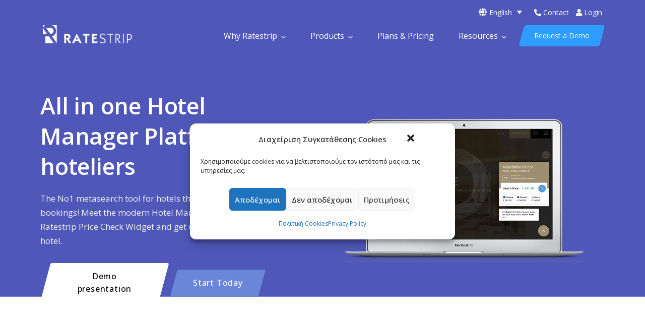

--- FILE ---
content_type: text/html; charset=UTF-8
request_url: https://www.ratestrip.com/en/for-hoteliers/
body_size: 29224
content:
<!doctype html>
<html lang="en-US">
<head>
	
	<!-- Global site tag (gtag.js) - Google Analytics -->
<script type="text/plain" data-service="google-analytics" data-category="statistics" async data-cmplz-src="https://www.googletagmanager.com/gtag/js?id=G-S5HYHK520S"></script>
<script>
  window.dataLayer = window.dataLayer || [];
  function gtag(){dataLayer.push(arguments);}
  gtag('js', new Date());

  gtag('config', 'G-S5HYHK520S');
	gtag('config', 'UA-72298119-21');
</script>

	<meta charset="UTF-8">
	<meta name="viewport" content="width=device-width, initial-scale=1">
	<meta name="format-detection" content="telephone=no">
	<link rel="profile" href="https://gmpg.org/xfn/11">
	<meta name='robots' content='index, follow, max-image-preview:large, max-snippet:-1, max-video-preview:-1' />
<link rel="alternate" hreflang="en" href="https://www.ratestrip.com/en/for-hoteliers/" />
<link rel="alternate" hreflang="el" href="https://www.ratestrip.com/for-hoteliers/" />

	<!-- This site is optimized with the Yoast SEO plugin v22.1 - https://yoast.com/wordpress/plugins/seo/ -->
	<title>For Hoteliers - Ratestrip Software - Price Check Widget</title>
	<link rel="canonical" href="https://www.ratestrip.com/en/for-hoteliers/" />
	<meta property="og:locale" content="en_US" />
	<meta property="og:type" content="article" />
	<meta property="og:title" content="For Hoteliers - Ratestrip Software - Price Check Widget" />
	<meta property="og:description" content="All in one Hotel Manager Platform for hoteliers The No1 metasearch tool for hotels that enhances your direct bookings! Meet the modern Hotel Manager Platform and the Ratestrip Price Check Widget and get complete control of your hotel. Demo presentation Start Today Maximize your Direct Bookings. Your hotel website deserves to be your most profitable [&hellip;]" />
	<meta property="og:url" content="https://www.ratestrip.com/for-hoteliers/" />
	<meta property="og:site_name" content="Ratestrip Software - Price Check Widget" />
	<meta property="article:modified_time" content="2021-03-06T10:01:33+00:00" />
	<meta property="og:image" content="https://www.ratestrip.com/wp-content/uploads/2020/12/RATESTRIP-WIDGET900.png" />
	<meta name="twitter:card" content="summary_large_image" />
	<meta name="twitter:label1" content="Est. reading time" />
	<meta name="twitter:data1" content="10 minutes" />
	<script type="application/ld+json" class="yoast-schema-graph">{"@context":"https://schema.org","@graph":[{"@type":"WebPage","@id":"https://www.ratestrip.com/for-hoteliers/","url":"https://www.ratestrip.com/for-hoteliers/","name":"For Hoteliers - Ratestrip Software - Price Check Widget","isPartOf":{"@id":"https://www.ratestrip.com/#website"},"primaryImageOfPage":{"@id":"https://www.ratestrip.com/for-hoteliers/#primaryimage"},"image":{"@id":"https://www.ratestrip.com/for-hoteliers/#primaryimage"},"thumbnailUrl":"https://www.ratestrip.com/wp-content/uploads/2020/12/RATESTRIP-WIDGET900.png","datePublished":"2020-11-27T15:18:40+00:00","dateModified":"2021-03-06T10:01:33+00:00","breadcrumb":{"@id":"https://www.ratestrip.com/for-hoteliers/#breadcrumb"},"inLanguage":"en-US","potentialAction":[{"@type":"ReadAction","target":["https://www.ratestrip.com/for-hoteliers/"]}]},{"@type":"ImageObject","inLanguage":"en-US","@id":"https://www.ratestrip.com/for-hoteliers/#primaryimage","url":"https://www.ratestrip.com/wp-content/uploads/2020/12/RATESTRIP-WIDGET900.png","contentUrl":"https://www.ratestrip.com/wp-content/uploads/2020/12/RATESTRIP-WIDGET900.png","width":900,"height":541},{"@type":"BreadcrumbList","@id":"https://www.ratestrip.com/for-hoteliers/#breadcrumb","itemListElement":[{"@type":"ListItem","position":1,"name":"Home","item":"https://www.ratestrip.com/en/"},{"@type":"ListItem","position":2,"name":"For Hoteliers"}]},{"@type":"WebSite","@id":"https://www.ratestrip.com/#website","url":"https://www.ratestrip.com/","name":"Ratestrip Software - Price Check Widget","description":"Direct Booking Platform","potentialAction":[{"@type":"SearchAction","target":{"@type":"EntryPoint","urlTemplate":"https://www.ratestrip.com/?s={search_term_string}"},"query-input":"required name=search_term_string"}],"inLanguage":"en-US"}]}</script>
	<!-- / Yoast SEO plugin. -->


<link rel='dns-prefetch' href='//use.typekit.net' />
<link rel='dns-prefetch' href='//www.google.com' />
<link rel='dns-prefetch' href='//fonts.googleapis.com' />
<link rel='preconnect' href='https://fonts.gstatic.com' crossorigin />
<link rel="alternate" type="application/rss+xml" title="Ratestrip Software - Price Check Widget &raquo; Feed" href="https://www.ratestrip.com/en/feed/" />
<link rel="alternate" type="application/rss+xml" title="Ratestrip Software - Price Check Widget &raquo; Comments Feed" href="https://www.ratestrip.com/en/comments/feed/" />
<script type="text/javascript">
/* <![CDATA[ */
window._wpemojiSettings = {"baseUrl":"https:\/\/s.w.org\/images\/core\/emoji\/14.0.0\/72x72\/","ext":".png","svgUrl":"https:\/\/s.w.org\/images\/core\/emoji\/14.0.0\/svg\/","svgExt":".svg","source":{"concatemoji":"https:\/\/www.ratestrip.com\/wp-includes\/js\/wp-emoji-release.min.js?ver=6.4.7"}};
/*! This file is auto-generated */
!function(i,n){var o,s,e;function c(e){try{var t={supportTests:e,timestamp:(new Date).valueOf()};sessionStorage.setItem(o,JSON.stringify(t))}catch(e){}}function p(e,t,n){e.clearRect(0,0,e.canvas.width,e.canvas.height),e.fillText(t,0,0);var t=new Uint32Array(e.getImageData(0,0,e.canvas.width,e.canvas.height).data),r=(e.clearRect(0,0,e.canvas.width,e.canvas.height),e.fillText(n,0,0),new Uint32Array(e.getImageData(0,0,e.canvas.width,e.canvas.height).data));return t.every(function(e,t){return e===r[t]})}function u(e,t,n){switch(t){case"flag":return n(e,"\ud83c\udff3\ufe0f\u200d\u26a7\ufe0f","\ud83c\udff3\ufe0f\u200b\u26a7\ufe0f")?!1:!n(e,"\ud83c\uddfa\ud83c\uddf3","\ud83c\uddfa\u200b\ud83c\uddf3")&&!n(e,"\ud83c\udff4\udb40\udc67\udb40\udc62\udb40\udc65\udb40\udc6e\udb40\udc67\udb40\udc7f","\ud83c\udff4\u200b\udb40\udc67\u200b\udb40\udc62\u200b\udb40\udc65\u200b\udb40\udc6e\u200b\udb40\udc67\u200b\udb40\udc7f");case"emoji":return!n(e,"\ud83e\udef1\ud83c\udffb\u200d\ud83e\udef2\ud83c\udfff","\ud83e\udef1\ud83c\udffb\u200b\ud83e\udef2\ud83c\udfff")}return!1}function f(e,t,n){var r="undefined"!=typeof WorkerGlobalScope&&self instanceof WorkerGlobalScope?new OffscreenCanvas(300,150):i.createElement("canvas"),a=r.getContext("2d",{willReadFrequently:!0}),o=(a.textBaseline="top",a.font="600 32px Arial",{});return e.forEach(function(e){o[e]=t(a,e,n)}),o}function t(e){var t=i.createElement("script");t.src=e,t.defer=!0,i.head.appendChild(t)}"undefined"!=typeof Promise&&(o="wpEmojiSettingsSupports",s=["flag","emoji"],n.supports={everything:!0,everythingExceptFlag:!0},e=new Promise(function(e){i.addEventListener("DOMContentLoaded",e,{once:!0})}),new Promise(function(t){var n=function(){try{var e=JSON.parse(sessionStorage.getItem(o));if("object"==typeof e&&"number"==typeof e.timestamp&&(new Date).valueOf()<e.timestamp+604800&&"object"==typeof e.supportTests)return e.supportTests}catch(e){}return null}();if(!n){if("undefined"!=typeof Worker&&"undefined"!=typeof OffscreenCanvas&&"undefined"!=typeof URL&&URL.createObjectURL&&"undefined"!=typeof Blob)try{var e="postMessage("+f.toString()+"("+[JSON.stringify(s),u.toString(),p.toString()].join(",")+"));",r=new Blob([e],{type:"text/javascript"}),a=new Worker(URL.createObjectURL(r),{name:"wpTestEmojiSupports"});return void(a.onmessage=function(e){c(n=e.data),a.terminate(),t(n)})}catch(e){}c(n=f(s,u,p))}t(n)}).then(function(e){for(var t in e)n.supports[t]=e[t],n.supports.everything=n.supports.everything&&n.supports[t],"flag"!==t&&(n.supports.everythingExceptFlag=n.supports.everythingExceptFlag&&n.supports[t]);n.supports.everythingExceptFlag=n.supports.everythingExceptFlag&&!n.supports.flag,n.DOMReady=!1,n.readyCallback=function(){n.DOMReady=!0}}).then(function(){return e}).then(function(){var e;n.supports.everything||(n.readyCallback(),(e=n.source||{}).concatemoji?t(e.concatemoji):e.wpemoji&&e.twemoji&&(t(e.twemoji),t(e.wpemoji)))}))}((window,document),window._wpemojiSettings);
/* ]]> */
</script>
<style id='wp-emoji-styles-inline-css' type='text/css'>

	img.wp-smiley, img.emoji {
		display: inline !important;
		border: none !important;
		box-shadow: none !important;
		height: 1em !important;
		width: 1em !important;
		margin: 0 0.07em !important;
		vertical-align: -0.1em !important;
		background: none !important;
		padding: 0 !important;
	}
</style>
<link rel='stylesheet' id='wp-block-library-css' href='https://www.ratestrip.com/wp-includes/css/dist/block-library/style.min.css?ver=6.4.7' type='text/css' media='all' />
<style id='wp-block-library-theme-inline-css' type='text/css'>
.wp-block-audio figcaption{color:#555;font-size:13px;text-align:center}.is-dark-theme .wp-block-audio figcaption{color:hsla(0,0%,100%,.65)}.wp-block-audio{margin:0 0 1em}.wp-block-code{border:1px solid #ccc;border-radius:4px;font-family:Menlo,Consolas,monaco,monospace;padding:.8em 1em}.wp-block-embed figcaption{color:#555;font-size:13px;text-align:center}.is-dark-theme .wp-block-embed figcaption{color:hsla(0,0%,100%,.65)}.wp-block-embed{margin:0 0 1em}.blocks-gallery-caption{color:#555;font-size:13px;text-align:center}.is-dark-theme .blocks-gallery-caption{color:hsla(0,0%,100%,.65)}.wp-block-image figcaption{color:#555;font-size:13px;text-align:center}.is-dark-theme .wp-block-image figcaption{color:hsla(0,0%,100%,.65)}.wp-block-image{margin:0 0 1em}.wp-block-pullquote{border-bottom:4px solid;border-top:4px solid;color:currentColor;margin-bottom:1.75em}.wp-block-pullquote cite,.wp-block-pullquote footer,.wp-block-pullquote__citation{color:currentColor;font-size:.8125em;font-style:normal;text-transform:uppercase}.wp-block-quote{border-left:.25em solid;margin:0 0 1.75em;padding-left:1em}.wp-block-quote cite,.wp-block-quote footer{color:currentColor;font-size:.8125em;font-style:normal;position:relative}.wp-block-quote.has-text-align-right{border-left:none;border-right:.25em solid;padding-left:0;padding-right:1em}.wp-block-quote.has-text-align-center{border:none;padding-left:0}.wp-block-quote.is-large,.wp-block-quote.is-style-large,.wp-block-quote.is-style-plain{border:none}.wp-block-search .wp-block-search__label{font-weight:700}.wp-block-search__button{border:1px solid #ccc;padding:.375em .625em}:where(.wp-block-group.has-background){padding:1.25em 2.375em}.wp-block-separator.has-css-opacity{opacity:.4}.wp-block-separator{border:none;border-bottom:2px solid;margin-left:auto;margin-right:auto}.wp-block-separator.has-alpha-channel-opacity{opacity:1}.wp-block-separator:not(.is-style-wide):not(.is-style-dots){width:100px}.wp-block-separator.has-background:not(.is-style-dots){border-bottom:none;height:1px}.wp-block-separator.has-background:not(.is-style-wide):not(.is-style-dots){height:2px}.wp-block-table{margin:0 0 1em}.wp-block-table td,.wp-block-table th{word-break:normal}.wp-block-table figcaption{color:#555;font-size:13px;text-align:center}.is-dark-theme .wp-block-table figcaption{color:hsla(0,0%,100%,.65)}.wp-block-video figcaption{color:#555;font-size:13px;text-align:center}.is-dark-theme .wp-block-video figcaption{color:hsla(0,0%,100%,.65)}.wp-block-video{margin:0 0 1em}.wp-block-template-part.has-background{margin-bottom:0;margin-top:0;padding:1.25em 2.375em}
</style>
<link rel='stylesheet' id='radiantthemes_gutenberg_block-css' href='https://www.ratestrip.com/wp-content/themes/ryse/assets/css/radiantthemes-gutenberg-blocks.css?ver=1768713507' type='text/css' media='all' />
<style id='classic-theme-styles-inline-css' type='text/css'>
/*! This file is auto-generated */
.wp-block-button__link{color:#fff;background-color:#32373c;border-radius:9999px;box-shadow:none;text-decoration:none;padding:calc(.667em + 2px) calc(1.333em + 2px);font-size:1.125em}.wp-block-file__button{background:#32373c;color:#fff;text-decoration:none}
</style>
<style id='global-styles-inline-css' type='text/css'>
body{--wp--preset--color--black: #000000;--wp--preset--color--cyan-bluish-gray: #abb8c3;--wp--preset--color--white: #ffffff;--wp--preset--color--pale-pink: #f78da7;--wp--preset--color--vivid-red: #cf2e2e;--wp--preset--color--luminous-vivid-orange: #ff6900;--wp--preset--color--luminous-vivid-amber: #fcb900;--wp--preset--color--light-green-cyan: #7bdcb5;--wp--preset--color--vivid-green-cyan: #00d084;--wp--preset--color--pale-cyan-blue: #8ed1fc;--wp--preset--color--vivid-cyan-blue: #0693e3;--wp--preset--color--vivid-purple: #9b51e0;--wp--preset--gradient--vivid-cyan-blue-to-vivid-purple: linear-gradient(135deg,rgba(6,147,227,1) 0%,rgb(155,81,224) 100%);--wp--preset--gradient--light-green-cyan-to-vivid-green-cyan: linear-gradient(135deg,rgb(122,220,180) 0%,rgb(0,208,130) 100%);--wp--preset--gradient--luminous-vivid-amber-to-luminous-vivid-orange: linear-gradient(135deg,rgba(252,185,0,1) 0%,rgba(255,105,0,1) 100%);--wp--preset--gradient--luminous-vivid-orange-to-vivid-red: linear-gradient(135deg,rgba(255,105,0,1) 0%,rgb(207,46,46) 100%);--wp--preset--gradient--very-light-gray-to-cyan-bluish-gray: linear-gradient(135deg,rgb(238,238,238) 0%,rgb(169,184,195) 100%);--wp--preset--gradient--cool-to-warm-spectrum: linear-gradient(135deg,rgb(74,234,220) 0%,rgb(151,120,209) 20%,rgb(207,42,186) 40%,rgb(238,44,130) 60%,rgb(251,105,98) 80%,rgb(254,248,76) 100%);--wp--preset--gradient--blush-light-purple: linear-gradient(135deg,rgb(255,206,236) 0%,rgb(152,150,240) 100%);--wp--preset--gradient--blush-bordeaux: linear-gradient(135deg,rgb(254,205,165) 0%,rgb(254,45,45) 50%,rgb(107,0,62) 100%);--wp--preset--gradient--luminous-dusk: linear-gradient(135deg,rgb(255,203,112) 0%,rgb(199,81,192) 50%,rgb(65,88,208) 100%);--wp--preset--gradient--pale-ocean: linear-gradient(135deg,rgb(255,245,203) 0%,rgb(182,227,212) 50%,rgb(51,167,181) 100%);--wp--preset--gradient--electric-grass: linear-gradient(135deg,rgb(202,248,128) 0%,rgb(113,206,126) 100%);--wp--preset--gradient--midnight: linear-gradient(135deg,rgb(2,3,129) 0%,rgb(40,116,252) 100%);--wp--preset--font-size--small: 13px;--wp--preset--font-size--medium: 20px;--wp--preset--font-size--large: 36px;--wp--preset--font-size--x-large: 42px;--wp--preset--spacing--20: 0.44rem;--wp--preset--spacing--30: 0.67rem;--wp--preset--spacing--40: 1rem;--wp--preset--spacing--50: 1.5rem;--wp--preset--spacing--60: 2.25rem;--wp--preset--spacing--70: 3.38rem;--wp--preset--spacing--80: 5.06rem;--wp--preset--shadow--natural: 6px 6px 9px rgba(0, 0, 0, 0.2);--wp--preset--shadow--deep: 12px 12px 50px rgba(0, 0, 0, 0.4);--wp--preset--shadow--sharp: 6px 6px 0px rgba(0, 0, 0, 0.2);--wp--preset--shadow--outlined: 6px 6px 0px -3px rgba(255, 255, 255, 1), 6px 6px rgba(0, 0, 0, 1);--wp--preset--shadow--crisp: 6px 6px 0px rgba(0, 0, 0, 1);}:where(.is-layout-flex){gap: 0.5em;}:where(.is-layout-grid){gap: 0.5em;}body .is-layout-flow > .alignleft{float: left;margin-inline-start: 0;margin-inline-end: 2em;}body .is-layout-flow > .alignright{float: right;margin-inline-start: 2em;margin-inline-end: 0;}body .is-layout-flow > .aligncenter{margin-left: auto !important;margin-right: auto !important;}body .is-layout-constrained > .alignleft{float: left;margin-inline-start: 0;margin-inline-end: 2em;}body .is-layout-constrained > .alignright{float: right;margin-inline-start: 2em;margin-inline-end: 0;}body .is-layout-constrained > .aligncenter{margin-left: auto !important;margin-right: auto !important;}body .is-layout-constrained > :where(:not(.alignleft):not(.alignright):not(.alignfull)){max-width: var(--wp--style--global--content-size);margin-left: auto !important;margin-right: auto !important;}body .is-layout-constrained > .alignwide{max-width: var(--wp--style--global--wide-size);}body .is-layout-flex{display: flex;}body .is-layout-flex{flex-wrap: wrap;align-items: center;}body .is-layout-flex > *{margin: 0;}body .is-layout-grid{display: grid;}body .is-layout-grid > *{margin: 0;}:where(.wp-block-columns.is-layout-flex){gap: 2em;}:where(.wp-block-columns.is-layout-grid){gap: 2em;}:where(.wp-block-post-template.is-layout-flex){gap: 1.25em;}:where(.wp-block-post-template.is-layout-grid){gap: 1.25em;}.has-black-color{color: var(--wp--preset--color--black) !important;}.has-cyan-bluish-gray-color{color: var(--wp--preset--color--cyan-bluish-gray) !important;}.has-white-color{color: var(--wp--preset--color--white) !important;}.has-pale-pink-color{color: var(--wp--preset--color--pale-pink) !important;}.has-vivid-red-color{color: var(--wp--preset--color--vivid-red) !important;}.has-luminous-vivid-orange-color{color: var(--wp--preset--color--luminous-vivid-orange) !important;}.has-luminous-vivid-amber-color{color: var(--wp--preset--color--luminous-vivid-amber) !important;}.has-light-green-cyan-color{color: var(--wp--preset--color--light-green-cyan) !important;}.has-vivid-green-cyan-color{color: var(--wp--preset--color--vivid-green-cyan) !important;}.has-pale-cyan-blue-color{color: var(--wp--preset--color--pale-cyan-blue) !important;}.has-vivid-cyan-blue-color{color: var(--wp--preset--color--vivid-cyan-blue) !important;}.has-vivid-purple-color{color: var(--wp--preset--color--vivid-purple) !important;}.has-black-background-color{background-color: var(--wp--preset--color--black) !important;}.has-cyan-bluish-gray-background-color{background-color: var(--wp--preset--color--cyan-bluish-gray) !important;}.has-white-background-color{background-color: var(--wp--preset--color--white) !important;}.has-pale-pink-background-color{background-color: var(--wp--preset--color--pale-pink) !important;}.has-vivid-red-background-color{background-color: var(--wp--preset--color--vivid-red) !important;}.has-luminous-vivid-orange-background-color{background-color: var(--wp--preset--color--luminous-vivid-orange) !important;}.has-luminous-vivid-amber-background-color{background-color: var(--wp--preset--color--luminous-vivid-amber) !important;}.has-light-green-cyan-background-color{background-color: var(--wp--preset--color--light-green-cyan) !important;}.has-vivid-green-cyan-background-color{background-color: var(--wp--preset--color--vivid-green-cyan) !important;}.has-pale-cyan-blue-background-color{background-color: var(--wp--preset--color--pale-cyan-blue) !important;}.has-vivid-cyan-blue-background-color{background-color: var(--wp--preset--color--vivid-cyan-blue) !important;}.has-vivid-purple-background-color{background-color: var(--wp--preset--color--vivid-purple) !important;}.has-black-border-color{border-color: var(--wp--preset--color--black) !important;}.has-cyan-bluish-gray-border-color{border-color: var(--wp--preset--color--cyan-bluish-gray) !important;}.has-white-border-color{border-color: var(--wp--preset--color--white) !important;}.has-pale-pink-border-color{border-color: var(--wp--preset--color--pale-pink) !important;}.has-vivid-red-border-color{border-color: var(--wp--preset--color--vivid-red) !important;}.has-luminous-vivid-orange-border-color{border-color: var(--wp--preset--color--luminous-vivid-orange) !important;}.has-luminous-vivid-amber-border-color{border-color: var(--wp--preset--color--luminous-vivid-amber) !important;}.has-light-green-cyan-border-color{border-color: var(--wp--preset--color--light-green-cyan) !important;}.has-vivid-green-cyan-border-color{border-color: var(--wp--preset--color--vivid-green-cyan) !important;}.has-pale-cyan-blue-border-color{border-color: var(--wp--preset--color--pale-cyan-blue) !important;}.has-vivid-cyan-blue-border-color{border-color: var(--wp--preset--color--vivid-cyan-blue) !important;}.has-vivid-purple-border-color{border-color: var(--wp--preset--color--vivid-purple) !important;}.has-vivid-cyan-blue-to-vivid-purple-gradient-background{background: var(--wp--preset--gradient--vivid-cyan-blue-to-vivid-purple) !important;}.has-light-green-cyan-to-vivid-green-cyan-gradient-background{background: var(--wp--preset--gradient--light-green-cyan-to-vivid-green-cyan) !important;}.has-luminous-vivid-amber-to-luminous-vivid-orange-gradient-background{background: var(--wp--preset--gradient--luminous-vivid-amber-to-luminous-vivid-orange) !important;}.has-luminous-vivid-orange-to-vivid-red-gradient-background{background: var(--wp--preset--gradient--luminous-vivid-orange-to-vivid-red) !important;}.has-very-light-gray-to-cyan-bluish-gray-gradient-background{background: var(--wp--preset--gradient--very-light-gray-to-cyan-bluish-gray) !important;}.has-cool-to-warm-spectrum-gradient-background{background: var(--wp--preset--gradient--cool-to-warm-spectrum) !important;}.has-blush-light-purple-gradient-background{background: var(--wp--preset--gradient--blush-light-purple) !important;}.has-blush-bordeaux-gradient-background{background: var(--wp--preset--gradient--blush-bordeaux) !important;}.has-luminous-dusk-gradient-background{background: var(--wp--preset--gradient--luminous-dusk) !important;}.has-pale-ocean-gradient-background{background: var(--wp--preset--gradient--pale-ocean) !important;}.has-electric-grass-gradient-background{background: var(--wp--preset--gradient--electric-grass) !important;}.has-midnight-gradient-background{background: var(--wp--preset--gradient--midnight) !important;}.has-small-font-size{font-size: var(--wp--preset--font-size--small) !important;}.has-medium-font-size{font-size: var(--wp--preset--font-size--medium) !important;}.has-large-font-size{font-size: var(--wp--preset--font-size--large) !important;}.has-x-large-font-size{font-size: var(--wp--preset--font-size--x-large) !important;}
.is-style-outline.is-style-outline.wp-block-button .wp-block-button__link{background: transparent none;border-color: currentColor;border-width: 2px;border-style: solid;color: currentColor;padding-top: 0.667em;padding-right: 1.33em;padding-bottom: 0.667em;padding-left: 1.33em;}
.is-style-rounded.is-style-rounded.wp-block-site-logo{border-radius: 9999px;}
.wp-block-navigation a:where(:not(.wp-element-button)){color: inherit;}
:where(.wp-block-post-template.is-layout-flex){gap: 1.25em;}:where(.wp-block-post-template.is-layout-grid){gap: 1.25em;}
:where(.wp-block-columns.is-layout-flex){gap: 2em;}:where(.wp-block-columns.is-layout-grid){gap: 2em;}
.wp-block-pullquote{font-size: 1.5em;line-height: 1.6;}
</style>
<link rel='stylesheet' id='redux-extendify-styles-css' href='https://www.ratestrip.com/wp-content/plugins/redux-framework/redux-core/assets/css/extendify-utilities.css?ver=4.4.13' type='text/css' media='all' />
<link rel='stylesheet' id='contact-form-7-css' href='https://www.ratestrip.com/wp-content/plugins/contact-form-7/includes/css/styles.css?ver=5.4' type='text/css' media='all' />
<link rel='stylesheet' id='radiantthemes-addons-custom-css' href='https://www.ratestrip.com/wp-content/plugins/radiantthemes-addons/assets/css/radiantthemes-addons-custom.css?ver=6.4.7' type='text/css' media='all' />
<link rel='stylesheet' id='radiantthemes-addons-core-css' href='https://www.ratestrip.com/wp-content/plugins/radiantthemes-addons/assets/css/radiantthemes-addons-core.css?ver=1768713507' type='text/css' media='all' />
<link rel='stylesheet' id='radiantthemes-custom-fonts-css' href='https://www.ratestrip.com/wp-content/plugins/radiantthemes-addons/assets/css/radiantthemes-custom-fonts.css?ver=1768713507' type='text/css' media='all' />
<link rel='stylesheet' id='baguetteBox.min-css' href='https://www.ratestrip.com/wp-content/plugins/radiantthemes-addons/assets/css/baguetteBox.min.css?ver=1768713507' type='text/css' media='all' />
<link rel='stylesheet' id='image-gallery-style-css' href='https://www.ratestrip.com/wp-content/plugins/radiantthemes-addons/assets/css/image-gallery-style.css?ver=1768713507' type='text/css' media='all' />
<link rel='stylesheet' id='rs-plugin-settings-css' href='https://www.ratestrip.com/wp-content/plugins/revslider/public/assets/css/rs6.css?ver=6.2.23' type='text/css' media='all' />
<style id='rs-plugin-settings-inline-css' type='text/css'>
#rs-demo-id {}
</style>
<link rel='stylesheet' id='wpml-legacy-dropdown-0-css' href='//www.ratestrip.com/wp-content/plugins/sitepress-multilingual-cms/templates/language-switchers/legacy-dropdown/style.css?ver=1' type='text/css' media='all' />
<link rel='stylesheet' id='wpml-legacy-dropdown-1-css' href='//www.ratestrip.com/wp-content/plugins/sitepress-multilingual-cms/templates/language-switchers/legacy-dropdown/style.min.css?ver=1' type='text/css' media='all' />
<link rel='stylesheet' id='cmplz-general-css' href='https://www.ratestrip.com/wp-content/plugins/complianz-gdpr/assets/css/cookieblocker.min.css?ver=6.5.6' type='text/css' media='all' />
<link rel='stylesheet' id='child-style-css' href='https://www.ratestrip.com/wp-content/themes/ryse-child/style.css?ver=1.0.0' type='text/css' media='all' />
<link rel='stylesheet' id='radiantthemes-all-css' href='https://www.ratestrip.com/wp-content/themes/ryse/assets/css/radiantthemes-all.min.css?ver=1768713507' type='text/css' media='all' />
<link rel='stylesheet' id='elementor-animations-css' href='https://www.ratestrip.com/wp-content/plugins/elementor/assets/lib/animations/animations.min.css?ver=3.1.4' type='text/css' media='all' />
<link rel='stylesheet' id='elementor-frontend-legacy-css' href='https://www.ratestrip.com/wp-content/plugins/elementor/assets/css/frontend-legacy.min.css?ver=3.1.4' type='text/css' media='all' />
<link rel='stylesheet' id='elementor-frontend-css' href='https://www.ratestrip.com/wp-content/plugins/elementor/assets/css/frontend.min.css?ver=3.1.4' type='text/css' media='all' />
<link rel='stylesheet' id='radiantthemes-custom-css' href='https://www.ratestrip.com/wp-content/themes/ryse/assets/css/radiantthemes-custom.css?ver=1768713507' type='text/css' media='all' />
<link rel='stylesheet' id='radiantthemes-responsive-css' href='https://www.ratestrip.com/wp-content/themes/ryse/assets/css/radiantthemes-responsive.css?ver=1768713507' type='text/css' media='all' />
<link rel='stylesheet' id='radiantthemes-style-css' href='https://www.ratestrip.com/wp-content/themes/ryse-child/style.css?ver=1768713507' type='text/css' media='all' />
<link rel='stylesheet' id='radiantthemes-user-custom-css' href='https://www.ratestrip.com/wp-content/themes/ryse/assets/css/radiantthemes-user-custom.css?ver=1768713507' type='text/css' media='all' />
<link rel='stylesheet' id='radiantthemes-dynamic-css' href='https://www.ratestrip.com/wp-content/themes/ryse/assets/css/radiantthemes-dynamic.css?ver=1768713507' type='text/css' media='all' />
<link rel='stylesheet' id='rt_image_box-css' href='https://www.ratestrip.com/wp-content/plugins/radiantthemes-custom-post-type/css/rt_image_box.css?ver=1768713507' type='text/css' media='all' />
<link rel='stylesheet' id='elementor-icons-css' href='https://www.ratestrip.com/wp-content/plugins/elementor/assets/lib/eicons/css/elementor-icons.min.css?ver=5.11.0' type='text/css' media='all' />
<link rel='stylesheet' id='elementor-post-8880-css' href='https://www.ratestrip.com/wp-content/uploads/elementor/css/post-8880.css?ver=1708775273' type='text/css' media='all' />
<link rel='stylesheet' id='elementor-pro-css' href='https://www.ratestrip.com/wp-content/plugins/elementor-pro/assets/css/frontend.min.css?ver=3.1.1' type='text/css' media='all' />
<link rel='stylesheet' id='font-awesome-5-all-css' href='https://www.ratestrip.com/wp-content/plugins/elementor/assets/lib/font-awesome/css/all.min.css?ver=3.1.4' type='text/css' media='all' />
<link rel='stylesheet' id='font-awesome-4-shim-css' href='https://www.ratestrip.com/wp-content/plugins/elementor/assets/lib/font-awesome/css/v4-shims.min.css?ver=3.1.4' type='text/css' media='all' />
<link rel='stylesheet' id='elementor-post-11007-css' href='https://www.ratestrip.com/wp-content/uploads/elementor/css/post-11007.css?ver=1708997385' type='text/css' media='all' />
<link rel="preload" as="style" href="https://fonts.googleapis.com/css?family=Open%20Sans:400,700&#038;subset=greek&#038;display=swap&#038;ver=1635323043" /><link rel="stylesheet" href="https://fonts.googleapis.com/css?family=Open%20Sans:400,700&#038;subset=greek&#038;display=swap&#038;ver=1635323043" media="print" onload="this.media='all'"><noscript><link rel="stylesheet" href="https://fonts.googleapis.com/css?family=Open%20Sans:400,700&#038;subset=greek&#038;display=swap&#038;ver=1635323043" /></noscript><link rel='stylesheet' id='OCGFRS-style-css-css' href='https://www.ratestrip.com/wp-content/plugins/range-slider-for-gravity-form/includes/css/style.css?ver=2.0.0' type='text/css' media='all' />
<link rel='stylesheet' id='OCGFRS-jquery-ui-css-css' href='https://www.ratestrip.com/wp-content/plugins/range-slider-for-gravity-form/includes/js/jquery-ui.css?ver=2.0.0' type='text/css' media='all' />
<link rel='stylesheet' id='OCGFRS-jquery-ui-slider-pips-css-css' href='https://www.ratestrip.com/wp-content/plugins/range-slider-for-gravity-form/includes/js/jquery-ui-slider-pips.css?ver=2.0.0' type='text/css' media='all' />
<link rel='stylesheet' id='google-fonts-1-css' href='https://fonts.googleapis.com/css?family=Roboto%3A100%2C100italic%2C200%2C200italic%2C300%2C300italic%2C400%2C400italic%2C500%2C500italic%2C600%2C600italic%2C700%2C700italic%2C800%2C800italic%2C900%2C900italic%7CRoboto+Slab%3A100%2C100italic%2C200%2C200italic%2C300%2C300italic%2C400%2C400italic%2C500%2C500italic%2C600%2C600italic%2C700%2C700italic%2C800%2C800italic%2C900%2C900italic%7COpen+Sans%3A100%2C100italic%2C200%2C200italic%2C300%2C300italic%2C400%2C400italic%2C500%2C500italic%2C600%2C600italic%2C700%2C700italic%2C800%2C800italic%2C900%2C900italic&#038;ver=6.4.7' type='text/css' media='all' />
<script type="text/javascript" src="https://www.ratestrip.com/wp-includes/js/jquery/jquery.min.js?ver=3.7.1" id="jquery-core-js"></script>
<script type="text/javascript" src="https://www.ratestrip.com/wp-includes/js/jquery/jquery-migrate.min.js?ver=3.4.1" id="jquery-migrate-js"></script>
<script type="text/javascript" src="https://www.ratestrip.com/wp-content/plugins/revslider/public/assets/js/rbtools.min.js?ver=6.2.23" id="tp-tools-js"></script>
<script type="text/javascript" src="https://www.ratestrip.com/wp-content/plugins/revslider/public/assets/js/rs6.min.js?ver=6.2.23" id="revmin-js"></script>
<script type="text/javascript" src="//www.ratestrip.com/wp-content/plugins/sitepress-multilingual-cms/templates/language-switchers/legacy-dropdown/script.js?ver=1" id="wpml-legacy-dropdown-0-js"></script>
<script type="text/javascript" src="//www.ratestrip.com/wp-content/plugins/sitepress-multilingual-cms/templates/language-switchers/legacy-dropdown/script.min.js?ver=1" id="wpml-legacy-dropdown-1-js"></script>
<script type="text/javascript" src="https://use.typekit.net/dju0hwr.js?ver=1.0" id="radiantthemes-typekit-js"></script>
<script type="text/javascript" id="radiantthemes-typekit-js-after">
/* <![CDATA[ */
try{Typekit.load({ async: true });}catch(e){}
/* ]]> */
</script>
<script type="text/javascript" src="https://www.ratestrip.com/wp-content/plugins/elementor/assets/lib/font-awesome/js/v4-shims.min.js?ver=3.1.4" id="font-awesome-4-shim-js"></script>
<link rel="https://api.w.org/" href="https://www.ratestrip.com/en/wp-json/" /><link rel="alternate" type="application/json" href="https://www.ratestrip.com/en/wp-json/wp/v2/pages/11007" /><link rel="EditURI" type="application/rsd+xml" title="RSD" href="https://www.ratestrip.com/xmlrpc.php?rsd" />
<meta name="generator" content="WordPress 6.4.7" />
<link rel='shortlink' href='https://www.ratestrip.com/en/?p=11007' />
<link rel="alternate" type="application/json+oembed" href="https://www.ratestrip.com/en/wp-json/oembed/1.0/embed?url=https%3A%2F%2Fwww.ratestrip.com%2Fen%2Ffor-hoteliers%2F" />
<link rel="alternate" type="text/xml+oembed" href="https://www.ratestrip.com/en/wp-json/oembed/1.0/embed?url=https%3A%2F%2Fwww.ratestrip.com%2Fen%2Ffor-hoteliers%2F&#038;format=xml" />
<meta name="generator" content="WPML ver:4.4.9 stt:1,13;" />
<meta name="generator" content="Redux 4.4.13" /><style type='text/css'> .ae_data .elementor-editor-element-setting {
            display:none !important;
            }
            </style><style  type="text/css">.comments-area .comment-form > p button[type="submit"],.gdpr-notice .btn, .team.element-six .team-item > .holder .data .btn, .radiantthemes-button > .radiantthemes-button-main, .rt-fancy-text-box > .holder > .more .btn, .rt-call-to-action-wraper .rt-call-to-action-item .btn:hover, .radiant-contact-form .form-row input[type=submit], .wraper_error_main.style-one .error_main .btn, .wraper_error_main.style-two .error_main .btn, .wraper_error_main.style-three .error_main_item .btn, .wraper_error_main.style-four .error_main .btn {  border-radius:4px 4px 4px 4px ; }</style><style>.cmplz-hidden{display:none!important;}</style>			<link rel="icon" href="https://www.ratestrip.com/wp-content/uploads/2021/03/ratestrip696x136B-copy.png" sizes="32x32" />
			<link rel="icon" href="https://www.ratestrip.com/wp-content/uploads/2021/03/ratestrip696x136B-copy.png" sizes="192x192">
			<link rel="apple-touch-icon-precomposed" href="https://www.ratestrip.com/wp-content/uploads/2021/03/ratestrip696x136B-copy.png" />
			<meta name="msapplication-TileImage" content="https://www.ratestrip.com/wp-content/uploads/2021/03/ratestrip696x136B-copy.png" />
				<meta name="generator" content="Powered by Slider Revolution 6.2.23 - responsive, Mobile-Friendly Slider Plugin for WordPress with comfortable drag and drop interface." />
<script type="text/javascript">function setREVStartSize(e){
			//window.requestAnimationFrame(function() {				 
				window.RSIW = window.RSIW===undefined ? window.innerWidth : window.RSIW;	
				window.RSIH = window.RSIH===undefined ? window.innerHeight : window.RSIH;	
				try {								
					var pw = document.getElementById(e.c).parentNode.offsetWidth,
						newh;
					pw = pw===0 || isNaN(pw) ? window.RSIW : pw;
					e.tabw = e.tabw===undefined ? 0 : parseInt(e.tabw);
					e.thumbw = e.thumbw===undefined ? 0 : parseInt(e.thumbw);
					e.tabh = e.tabh===undefined ? 0 : parseInt(e.tabh);
					e.thumbh = e.thumbh===undefined ? 0 : parseInt(e.thumbh);
					e.tabhide = e.tabhide===undefined ? 0 : parseInt(e.tabhide);
					e.thumbhide = e.thumbhide===undefined ? 0 : parseInt(e.thumbhide);
					e.mh = e.mh===undefined || e.mh=="" || e.mh==="auto" ? 0 : parseInt(e.mh,0);		
					if(e.layout==="fullscreen" || e.l==="fullscreen") 						
						newh = Math.max(e.mh,window.RSIH);					
					else{					
						e.gw = Array.isArray(e.gw) ? e.gw : [e.gw];
						for (var i in e.rl) if (e.gw[i]===undefined || e.gw[i]===0) e.gw[i] = e.gw[i-1];					
						e.gh = e.el===undefined || e.el==="" || (Array.isArray(e.el) && e.el.length==0)? e.gh : e.el;
						e.gh = Array.isArray(e.gh) ? e.gh : [e.gh];
						for (var i in e.rl) if (e.gh[i]===undefined || e.gh[i]===0) e.gh[i] = e.gh[i-1];
											
						var nl = new Array(e.rl.length),
							ix = 0,						
							sl;					
						e.tabw = e.tabhide>=pw ? 0 : e.tabw;
						e.thumbw = e.thumbhide>=pw ? 0 : e.thumbw;
						e.tabh = e.tabhide>=pw ? 0 : e.tabh;
						e.thumbh = e.thumbhide>=pw ? 0 : e.thumbh;					
						for (var i in e.rl) nl[i] = e.rl[i]<window.RSIW ? 0 : e.rl[i];
						sl = nl[0];									
						for (var i in nl) if (sl>nl[i] && nl[i]>0) { sl = nl[i]; ix=i;}															
						var m = pw>(e.gw[ix]+e.tabw+e.thumbw) ? 1 : (pw-(e.tabw+e.thumbw)) / (e.gw[ix]);					
						newh =  (e.gh[ix] * m) + (e.tabh + e.thumbh);
					}				
					if(window.rs_init_css===undefined) window.rs_init_css = document.head.appendChild(document.createElement("style"));					
					document.getElementById(e.c).height = newh+"px";
					window.rs_init_css.innerHTML += "#"+e.c+"_wrapper { height: "+newh+"px }";				
				} catch(e){
					console.log("Failure at Presize of Slider:" + e)
				}					   
			//});
		  };</script>
		<style type="text/css" id="wp-custom-css">
			.radiantthemes-sticky-style-two:not(.delayed-sticky-mode-acivate) {position:absolute;margin-top:30px}

.radiantthemes-sticky-style-two:not(.delayed-sticky-mode-acivate) .nav > [class*="menu-"] > ul.menu > li > a {color:white !important}

.wraper_header_top {
	position:absolute;
	background-color:transparent !important
}

.cust-top-header li {
	display:inline-block;
	margin-right:10px;
	color:white
}
.cust-top-header li:last-child {
	margin-right:0px
}


.radiantthemes-sticky-style-two:not(.delayed-sticky-mode-acivate) .cust-logo-sticky {display:none}

.radiantthemes-sticky-style-two.delayed-sticky-mode-acivate .cust-logo-not-sticky {display:none}

.cust-dual-btn {display:inline-block;max-width:235px}

#menu-item-11219 .mega-child-menu {width:83%;left:13%}

@media (min-width:1024px){
#mega-col2 {width:25%}
	#mega-col3 {width:20%}
}

.elementor-element-6a0ef25e, .elementor-element-77e86a3e, .elementor-element-45ef1468 {display:none !important}

.header_main_calltoaction .btn {border-radius:5px !important}

.cust-top-header a:hover {color:rgba(46,157,255,1) !important; transition:all 0.2s ease-in}
.cust-top-header a {transition:all 0.2s ease-in}
.cust-top-header a {color:white !important}

.cust-cta-button {
	position: relative;
    display: inline-block;
    vertical-align: top;
    text-align: center;
    transform: skewX(-15deg);
    -webkit-transform: skewX(-15deg);
    transition: all 0.3s ease-in-out !important;
    -webkit-transition: all 0.3s ease-in-out !important;
}

.cust-cta-button:hover {
	box-shadow: 0px 8px 25px rgba(0, 0, 0, 0.25);
    transform: translateY(-5px);
    -webkit-transform: translateY(-5px);
}
.cust-cta-button .placeholder {
	-webkit-transform:skewX(15deg);
	transform:skewX(15deg);
}

.home #main > div > .page-container {padding-top:0px}

.sub-menu li a:before {
content: " ";
    position: absolute;
    top: 25px;
    left: 0;
    border-bottom: 1px solid #fb7a46;
    width: 0px;
    bottom: 0;
    display: block;
    right: 0;
    transition: all 0.4s ease-in-out;
    -webkit-transition: all 0.4s ease-in-out;
    -moz-transition: all 0.4s ease-in-out;
}
.mega-child-menu li.current-menu-item a:before, .sub-menu li.current-menu-item a:before {width:100% !important}

@media (max-width:992px){
	.wraper_header_main:not(.delayed-sticky-mode) span.ti-menu {color:white !important}
	
}

.cust-top-header .wpml-ls-item-toggle, .cust-top-header .wpml-ls-sub-menu {
	border:none !important;
	background-color:transparent !important;
}
.cust-top-header .wpml-ls-sub-menu {border-top:none}
.cust-top-header .wpml-ls-sub-menu a {background-color:white;border:none;color:#4F58B9 !important;border-radius:3px}
.cust-top-header .wpml-ls-item-toggle:before {
	content:"\f0ac";
	font-family: "Font Awesome 5 Free";
	display:inline-block;
	font-weight:900;
	font-size:16px;
	position:relative;
	right:5px;
	top:1px
}

.wpml-ls-legacy-dropdown {position:relative;bottom:1px}

.grecaptcha-badge {bottom:70px !important}

/*unset margin from cookie plugin*/
#cc-window div.cc-compliance.cc-highlight{
	margin: unset !important;
}		</style>
			
	<!-- Facebook Pixel Code -->
	<script>
	!function(f,b,e,v,n,t,s)
	{if(f.fbq)return;n=f.fbq=function(){n.callMethod?
	n.callMethod.apply(n,arguments):n.queue.push(arguments)};
	if(!f._fbq)f._fbq=n;n.push=n;n.loaded=!0;n.version='2.0';
	n.queue=[];t=b.createElement(e);t.async=!0;
	t.src=v;s=b.getElementsByTagName(e)[0];
	s.parentNode.insertBefore(t,s)}(window,document,'script',
	'https://connect.facebook.net/en_US/fbevents.js');
	fbq('init', '390518385909888'); 
	fbq('track', 'PageView');
	</script>
	<noscript>
	<img height="1" width="1" 
	src="https://www.facebook.com/tr?id=390518385909888&ev=PageView
	&noscript=1"/>
	</noscript>
	<!-- End Facebook Pixel Code -->
	
</head>



	<body data-rsssl=1 data-cmplz=1 class="page-template page-template-elementor_header_footer page page-id-11007 wp-embed-responsive radiantthemes radiantthemes-ryse elementor-default elementor-template-full-width elementor-kit-8880 elementor-page elementor-page-11007" data-page-transition="" data-header-style="header-style-ten" data-nicescroll-cursorcolor="#ffbc13" data-nicescroll-cursorwidth="7px">


	
	
	<!-- overlay -->
	<div class="overlay"></div>
	<!-- overlay -->

	
	<!-- scrollup -->
						<div class="scrollup right">
					<i class="fa fa-angle-up"></i>
		</div>
		<!-- scrollup -->

	
	<!-- radiantthemes-website-layout -->
						<div class="radiantthemes-website-layout full-width">
			
		
<!-- wraper_header -->
<header class="wraper_header style-ten">
	<!-- wraper_header_top -->
    <div class="wraper_header_top">
		<div class="container">
			<!-- header_top -->
			<div class="row header_top">
				
				<div class="col-lg-12 col-md-12 col-sm-12 col-xs-12 text-right visible-lg visible-md visible-sm visible-xs">
					<!-- header_top_item -->
					<div class="header_top_item">
					    						<!-- header-social -->
						<ul class="cust-top-header">
							<li>
								
<div
	 class="wpml-ls-statics-shortcode_actions wpml-ls wpml-ls-legacy-dropdown js-wpml-ls-legacy-dropdown">
	<ul>

		<li tabindex="0" class="wpml-ls-slot-shortcode_actions wpml-ls-item wpml-ls-item-en wpml-ls-current-language wpml-ls-first-item wpml-ls-item-legacy-dropdown">
			<a href="#" class="js-wpml-ls-item-toggle wpml-ls-item-toggle"><span class="wpml-ls-native">English</span></a>

			<ul class="wpml-ls-sub-menu">
				
					<li class="wpml-ls-slot-shortcode_actions wpml-ls-item wpml-ls-item-el wpml-ls-last-item">
						<a href="https://www.ratestrip.com/for-hoteliers/" class="wpml-ls-link"><span class="wpml-ls-native" lang="el">Ελληνικά</span></a>
					</li>

							</ul>

		</li>

	</ul>
</div>
							</li>
							<li>
																	<a href="https://www.ratestrip.com/el/contact-us/"><span><i class="fas fa-phone-alt"></i> Contact</span></a>
									
							</li>
							<li>
								<a href="https://hotelmanager.abouthotelier.com/" target="_blank"><span><i class="fas fa-user"></i> Login</span></a>
							</li>
						</ul>
						<!-- header-social -->
					</div>
					<!-- header_top_item -->
				</div>
			</div>
			<!-- header_top -->
		</div>
	</div>
	<!-- wraper_header_top -->
	<!-- wraper_header_main -->
		    <div data-delay="700" class="wraper_header_main radiantthemes-sticky-style-two">
			<div class="container">
			<!-- header_main -->
			<div class="header_main">
									<!-- brand-logo -->
					<div class="brand-logo radiantthemes-retina cust-logo-not-sticky">
						<a href="https://www.ratestrip.com/en/"><img src="https://www.ratestrip.com/wp-content/uploads/2020/11/ratestrip696x136W.png" alt=""></a>
					</div>
					<div class="brand-logo radiantthemes-retina cust-logo-sticky">
						<a href="https://www.ratestrip.com/en/"><img src="/wp-content/uploads/2020/11/ratestrip696x136B.png" alt=""></a>
					</div>
					<!-- brand-logo -->
													<!-- header-responsive-nav -->
					<div class="header-responsive-nav hidden-lg hidden-md visible-sm visible-xs"><span class="ti-menu"></span></div>
					<!-- header-responsive-nav -->
								<!-- header_main_calltoaction -->
				<div class="header_main_calltoaction visible-lg visible-md visible-sm hidden-xs">
				    				        <a class="btn button-one cust-cta-button" href="https://www.ratestrip.com/free-trial-request/"><div class="placeholder">Request a Demo</div></a>
				    			    </div>
			    <!-- header_main_calltoaction -->
			    <!-- header_main_action -->
				<div class="header_main_action">
					<ul>
											</ul>
				</div>
				<!-- header_main_action -->
				<!-- nav -->
				<nav class="nav visible-lg hidden-md hidden-sm hidden-xs">
					<div class="menu-header-menu-container"><ul id="menu-header-menu" class="menu"><li id="menu-item-10869" class="menu-item menu-item-type-custom menu-item-object-custom current-menu-ancestor current-menu-parent menu-item-has-children menu-item-10869"><a  href="#" data-description="">Why Ratestrip</a>
<ul class="sub-menu">
	<li id="menu-item-11818" class="menu-item menu-item-type-post_type menu-item-object-page current-menu-item page_item page-item-11007 current_page_item menu-item-11818"><a  href="https://www.ratestrip.com/en/for-hoteliers/" data-description="">For Hoteliers</a></li>
	<li id="menu-item-11819" class="menu-item menu-item-type-post_type menu-item-object-page menu-item-11819"><a  href="https://www.ratestrip.com/en/for-villas-aibnbs/" data-description="">For Villas &#038; Aibnbs</a></li>
	<li id="menu-item-11139" class="menu-item menu-item-type-post_type menu-item-object-page menu-item-11139"><a  href="https://www.ratestrip.com/en/for-group-chains/" data-description="">For Group / Chains</a></li>
	<li id="menu-item-11821" class="menu-item menu-item-type-post_type menu-item-object-page menu-item-11821"><a  href="https://www.ratestrip.com/en/for-digital-agencies/" data-description="">For Digital Agencies</a></li>
</ul>
</li>
<li id="menu-item-11219" class="menu-item menu-item-type-post_type menu-item-object-mega_menu menu-item-11219 menu-item-has-children mega-parent-menu"><a  href="#" data-description="">Products</a><ul class="mega-child-menu"><li>		<div data-elementor-type="wp-post" data-elementor-id="737" class="elementor elementor-737" data-elementor-settings="[]">
						<div class="elementor-inner">
							<div class="elementor-section-wrap">
							<section class="elementor-section elementor-top-section elementor-element elementor-element-f46a3fc elementor-section-boxed elementor-section-height-default elementor-section-height-default" data-id="f46a3fc" data-element_type="section" data-settings="{&quot;background_background&quot;:&quot;gradient&quot;}">
						<div class="elementor-container elementor-column-gap-default">
							<div class="elementor-row">
					<div class="elementor-column elementor-col-33 elementor-top-column elementor-element elementor-element-112eace" data-id="112eace" data-element_type="column" id="mega-col1">
			<div class="elementor-column-wrap elementor-element-populated">
							<div class="elementor-widget-wrap">
						<div class="elementor-element elementor-element-87a772b elementor-widget elementor-widget-wp-widget-nav_menu" data-id="87a772b" data-element_type="widget" data-widget_type="wp-widget-nav_menu.default">
				<div class="elementor-widget-container">
			<h5>Products</h5><div class="menu-mega-menu-basic-container"><ul id="menu-mega-menu-basic" class="menu"><li id="menu-item-11227" class="menu-item menu-item-type-post_type menu-item-object-page menu-item-11227"><a href="https://www.ratestrip.com/en/conversion-user-experience/">Conversion &#038; User Experience</a></li>
<li id="menu-item-11228" class="menu-item menu-item-type-custom menu-item-object-custom menu-item-11228"><a href="https://www.ratestrip.com/en/hospitality-personalization/">Hospitality Personalization</a></li>
<li id="menu-item-11229" class="menu-item menu-item-type-custom menu-item-object-custom menu-item-11229"><a href="https://www.ratestrip.com/en/vouchers-gift-cards/">Vouchers &#038; Gift Cards</a></li>
<li id="menu-item-11230" class="menu-item menu-item-type-custom menu-item-object-custom menu-item-11230"><a href="https://www.ratestrip.com/en/seo-ppc-competitive/">SEO/PPC Competitive Research</a></li>
<li id="menu-item-11231" class="menu-item menu-item-type-custom menu-item-object-custom menu-item-11231"><a href="https://www.ratestrip.com/en/business-intelligence/">Business Intelligence</a></li>
</ul></div>		</div>
				</div>
						</div>
					</div>
		</div>
				<div class="elementor-column elementor-col-33 elementor-top-column elementor-element elementor-element-6dae30b" data-id="6dae30b" data-element_type="column" id="mega-col2">
			<div class="elementor-column-wrap elementor-element-populated">
							<div class="elementor-widget-wrap">
						<div class="elementor-element elementor-element-1729b07 elementor-widget elementor-widget-wp-widget-nav_menu" data-id="1729b07" data-element_type="widget" data-widget_type="wp-widget-nav_menu.default">
				<div class="elementor-widget-container">
			<h5>Our Solutions</h5><div class="menu-mega-menu-advanced-container"><ul id="menu-mega-menu-advanced" class="menu"><li id="menu-item-11276" class="menu-item menu-item-type-post_type menu-item-object-page menu-item-11276"><a href="https://www.ratestrip.com/en/all-features/">All Features</a></li>
<li id="menu-item-11233" class="menu-item menu-item-type-custom menu-item-object-custom menu-item-11233"><a href="https://www.ratestrip.com/price-comparison-tool/">Price comparison tool</a></li>
<li id="menu-item-15680" class="menu-item menu-item-type-custom menu-item-object-custom menu-item-15680"><a href="https://www.ratestrip.com/click-to-call-for-hotels/">Click to call for hotels</a></li>
<li id="menu-item-11234" class="menu-item menu-item-type-custom menu-item-object-custom menu-item-11234"><a href="https://www.ratestrip.com/en/web-notifications/">Notifications &#038; Pop ups</a></li>
<li id="menu-item-11236" class="menu-item menu-item-type-custom menu-item-object-custom menu-item-11236"><a href="https://www.ratestrip.com/en/messenger-chatbot/">Guest Messaging</a></li>
<li id="menu-item-11235" class="menu-item menu-item-type-custom menu-item-object-custom menu-item-11235"><a href="https://www.ratestrip.com/en/online-check-in/">Online Check-in</a></li>
</ul></div>		</div>
				</div>
						</div>
					</div>
		</div>
				<div class="elementor-column elementor-col-33 elementor-top-column elementor-element elementor-element-3c74828" data-id="3c74828" data-element_type="column" id="mega-col3">
			<div class="elementor-column-wrap elementor-element-populated">
							<div class="elementor-widget-wrap">
						<div class="elementor-element elementor-element-443f9fc elementor-widget elementor-widget-wp-widget-nav_menu" data-id="443f9fc" data-element_type="widget" data-widget_type="wp-widget-nav_menu.default">
				<div class="elementor-widget-container">
			<h5>Get In Touch</h5><div class="menu-mega-menu-info-graphic-container"><ul id="menu-mega-menu-info-graphic" class="menu"><li id="menu-item-11239" class="menu-item menu-item-type-custom menu-item-object-custom menu-item-11239"><a href="https://www.ratestrip.com/en/contact-us/">Contact Us</a></li>
<li id="menu-item-11243" class="menu-item menu-item-type-post_type menu-item-object-page menu-item-11243"><a href="https://www.ratestrip.com/en/free-trial-request/">Free Trial</a></li>
<li id="menu-item-11320" class="menu-item menu-item-type-custom menu-item-object-custom menu-item-11320"><a href="https://www.ratestrip.com/en/faqs/">FAQ</a></li>
<li id="menu-item-11274" class="menu-item menu-item-type-post_type menu-item-object-page menu-item-11274"><a href="https://www.ratestrip.com/en/blog/">Blog</a></li>
<li id="menu-item-11275" class="menu-item menu-item-type-custom menu-item-object-custom menu-item-11275"><a href="#">Login</a></li>
</ul></div>		</div>
				</div>
						</div>
					</div>
		</div>
								</div>
					</div>
		</section>
						</div>
						</div>
					</div>
		</li></ul></li>
<li id="menu-item-11350" class="menu-item menu-item-type-custom menu-item-object-custom menu-item-11350"><a  href="https://www.ratestrip.com/en/pricing-table/" data-description="">Plans &#038; Pricing</a></li>
<li id="menu-item-10873" class="menu-item menu-item-type-custom menu-item-object-custom menu-item-has-children menu-item-10873"><a  href="#" data-description="">Resources</a>
<ul class="sub-menu">
	<li id="menu-item-10913" class="menu-item menu-item-type-custom menu-item-object-custom menu-item-10913"><a  href="https://www.ratestrip.com/covid-19/" data-description="">Covid -19</a></li>
	<li id="menu-item-10633" class="menu-item menu-item-type-custom menu-item-object-custom menu-item-10633"><a  href="https://www.ratestrip.com/blog/" data-description="">Blog</a></li>
	<li id="menu-item-11328" class="menu-item menu-item-type-custom menu-item-object-custom menu-item-11328"><a  href="https://www.ratestrip.com/faqs/" data-description="">Faq</a></li>
	<li id="menu-item-10914" class="menu-item menu-item-type-custom menu-item-object-custom menu-item-10914"><a  href="https://www.ratestrip.com/case-studies/" data-description="">Case Studies</a></li>
	<li id="menu-item-1566" class="menu-item menu-item-type-post_type menu-item-object-page menu-item-1566"><a  href="https://www.ratestrip.com/en/contact-us/" data-description="">Contact Us</a></li>
</ul>
</li>
</ul></div>				</nav>
				<!-- nav -->
				<div class="clearfix"></div>
			</div>
			<!-- header_main -->
		</div>
	</div>
	<!-- wraper_header_main -->
</header>
<!-- wraper_header -->

<!-- mobile-menu -->
<div class="mobile-menu hidden">
	<!-- mobile-menu-main -->
	<div class="mobile-menu-main">
		<!-- mobile-menu-close -->
		<div class="mobile-menu-close">
			<span class="ti-close"></span>
		</div>
		<!-- mobile-menu-close -->
		<!-- mobile-menu-nav -->
		<nav class="mobile-menu-nav">
			<div class="menu-header-menu-container"><ul id="menu-header-menu-1" class="menu"><li class="menu-item menu-item-type-custom menu-item-object-custom current-menu-ancestor current-menu-parent menu-item-has-children menu-item-10869"><a  href="#" data-description="">Why Ratestrip</a>
<ul class="sub-menu">
	<li class="menu-item menu-item-type-post_type menu-item-object-page current-menu-item page_item page-item-11007 current_page_item menu-item-11818"><a  href="https://www.ratestrip.com/en/for-hoteliers/" data-description="">For Hoteliers</a></li>
	<li class="menu-item menu-item-type-post_type menu-item-object-page menu-item-11819"><a  href="https://www.ratestrip.com/en/for-villas-aibnbs/" data-description="">For Villas &#038; Aibnbs</a></li>
	<li class="menu-item menu-item-type-post_type menu-item-object-page menu-item-11139"><a  href="https://www.ratestrip.com/en/for-group-chains/" data-description="">For Group / Chains</a></li>
	<li class="menu-item menu-item-type-post_type menu-item-object-page menu-item-11821"><a  href="https://www.ratestrip.com/en/for-digital-agencies/" data-description="">For Digital Agencies</a></li>
</ul>
</li>
<li class="menu-item menu-item-type-post_type menu-item-object-mega_menu menu-item-11219 menu-item-has-children mega-parent-menu"><a  href="#" data-description="">Products</a><ul class="mega-child-menu"><li>		<div data-elementor-type="wp-post" data-elementor-id="737" class="elementor elementor-737" data-elementor-settings="[]">
						<div class="elementor-inner">
							<div class="elementor-section-wrap">
							<section class="elementor-section elementor-top-section elementor-element elementor-element-f46a3fc elementor-section-boxed elementor-section-height-default elementor-section-height-default" data-id="f46a3fc" data-element_type="section" data-settings="{&quot;background_background&quot;:&quot;gradient&quot;}">
						<div class="elementor-container elementor-column-gap-default">
							<div class="elementor-row">
					<div class="elementor-column elementor-col-33 elementor-top-column elementor-element elementor-element-112eace" data-id="112eace" data-element_type="column" id="mega-col1">
			<div class="elementor-column-wrap elementor-element-populated">
							<div class="elementor-widget-wrap">
						<div class="elementor-element elementor-element-87a772b elementor-widget elementor-widget-wp-widget-nav_menu" data-id="87a772b" data-element_type="widget" data-widget_type="wp-widget-nav_menu.default">
				<div class="elementor-widget-container">
			<h5>Products</h5><div class="menu-mega-menu-basic-container"><ul id="menu-mega-menu-basic-1" class="menu"><li class="menu-item menu-item-type-post_type menu-item-object-page menu-item-11227"><a href="https://www.ratestrip.com/en/conversion-user-experience/">Conversion &#038; User Experience</a></li>
<li class="menu-item menu-item-type-custom menu-item-object-custom menu-item-11228"><a href="https://www.ratestrip.com/en/hospitality-personalization/">Hospitality Personalization</a></li>
<li class="menu-item menu-item-type-custom menu-item-object-custom menu-item-11229"><a href="https://www.ratestrip.com/en/vouchers-gift-cards/">Vouchers &#038; Gift Cards</a></li>
<li class="menu-item menu-item-type-custom menu-item-object-custom menu-item-11230"><a href="https://www.ratestrip.com/en/seo-ppc-competitive/">SEO/PPC Competitive Research</a></li>
<li class="menu-item menu-item-type-custom menu-item-object-custom menu-item-11231"><a href="https://www.ratestrip.com/en/business-intelligence/">Business Intelligence</a></li>
</ul></div>		</div>
				</div>
						</div>
					</div>
		</div>
				<div class="elementor-column elementor-col-33 elementor-top-column elementor-element elementor-element-6dae30b" data-id="6dae30b" data-element_type="column" id="mega-col2">
			<div class="elementor-column-wrap elementor-element-populated">
							<div class="elementor-widget-wrap">
						<div class="elementor-element elementor-element-1729b07 elementor-widget elementor-widget-wp-widget-nav_menu" data-id="1729b07" data-element_type="widget" data-widget_type="wp-widget-nav_menu.default">
				<div class="elementor-widget-container">
			<h5>Our Solutions</h5><div class="menu-mega-menu-advanced-container"><ul id="menu-mega-menu-advanced-1" class="menu"><li class="menu-item menu-item-type-post_type menu-item-object-page menu-item-11276"><a href="https://www.ratestrip.com/en/all-features/">All Features</a></li>
<li class="menu-item menu-item-type-custom menu-item-object-custom menu-item-11233"><a href="https://www.ratestrip.com/price-comparison-tool/">Price comparison tool</a></li>
<li class="menu-item menu-item-type-custom menu-item-object-custom menu-item-15680"><a href="https://www.ratestrip.com/click-to-call-for-hotels/">Click to call for hotels</a></li>
<li class="menu-item menu-item-type-custom menu-item-object-custom menu-item-11234"><a href="https://www.ratestrip.com/en/web-notifications/">Notifications &#038; Pop ups</a></li>
<li class="menu-item menu-item-type-custom menu-item-object-custom menu-item-11236"><a href="https://www.ratestrip.com/en/messenger-chatbot/">Guest Messaging</a></li>
<li class="menu-item menu-item-type-custom menu-item-object-custom menu-item-11235"><a href="https://www.ratestrip.com/en/online-check-in/">Online Check-in</a></li>
</ul></div>		</div>
				</div>
						</div>
					</div>
		</div>
				<div class="elementor-column elementor-col-33 elementor-top-column elementor-element elementor-element-3c74828" data-id="3c74828" data-element_type="column" id="mega-col3">
			<div class="elementor-column-wrap elementor-element-populated">
							<div class="elementor-widget-wrap">
						<div class="elementor-element elementor-element-443f9fc elementor-widget elementor-widget-wp-widget-nav_menu" data-id="443f9fc" data-element_type="widget" data-widget_type="wp-widget-nav_menu.default">
				<div class="elementor-widget-container">
			<h5>Get In Touch</h5><div class="menu-mega-menu-info-graphic-container"><ul id="menu-mega-menu-info-graphic-1" class="menu"><li class="menu-item menu-item-type-custom menu-item-object-custom menu-item-11239"><a href="https://www.ratestrip.com/en/contact-us/">Contact Us</a></li>
<li class="menu-item menu-item-type-post_type menu-item-object-page menu-item-11243"><a href="https://www.ratestrip.com/en/free-trial-request/">Free Trial</a></li>
<li class="menu-item menu-item-type-custom menu-item-object-custom menu-item-11320"><a href="https://www.ratestrip.com/en/faqs/">FAQ</a></li>
<li class="menu-item menu-item-type-post_type menu-item-object-page menu-item-11274"><a href="https://www.ratestrip.com/en/blog/">Blog</a></li>
<li class="menu-item menu-item-type-custom menu-item-object-custom menu-item-11275"><a href="#">Login</a></li>
</ul></div>		</div>
				</div>
						</div>
					</div>
		</div>
								</div>
					</div>
		</section>
						</div>
						</div>
					</div>
		</li></ul></li>
<li class="menu-item menu-item-type-custom menu-item-object-custom menu-item-11350"><a  href="https://www.ratestrip.com/en/pricing-table/" data-description="">Plans &#038; Pricing</a></li>
<li class="menu-item menu-item-type-custom menu-item-object-custom menu-item-has-children menu-item-10873"><a  href="#" data-description="">Resources</a>
<ul class="sub-menu">
	<li class="menu-item menu-item-type-custom menu-item-object-custom menu-item-10913"><a  href="https://www.ratestrip.com/covid-19/" data-description="">Covid -19</a></li>
	<li class="menu-item menu-item-type-custom menu-item-object-custom menu-item-10633"><a  href="https://www.ratestrip.com/blog/" data-description="">Blog</a></li>
	<li class="menu-item menu-item-type-custom menu-item-object-custom menu-item-11328"><a  href="https://www.ratestrip.com/faqs/" data-description="">Faq</a></li>
	<li class="menu-item menu-item-type-custom menu-item-object-custom menu-item-10914"><a  href="https://www.ratestrip.com/case-studies/" data-description="">Case Studies</a></li>
	<li class="menu-item menu-item-type-post_type menu-item-object-page menu-item-1566"><a  href="https://www.ratestrip.com/en/contact-us/" data-description="">Contact Us</a></li>
</ul>
</li>
</ul></div>		</nav>
		<!-- mobile-menu-nav -->
	</div>
	<!-- mobile-menu-main -->
</div>
<!-- mobile-menu -->

		<!-- hamburger-menu-holder -->
		<div class="hamburger-menu-holder hidden">
			<!-- hamburger-menu -->
			<div class="hamburger-menu">
				<!-- hamburger-menu-close -->
				<div class="hamburger-menu-close">
					<div class="table">
						<div class="table-cell">
							<!-- hamburger-menu-close-lines -->
							<div class="hamburger-menu-close-lines"><span></span><span></span></div>
							<!-- hamburger-menu-close-lines -->
						</div>
					</div>
				</div>
				<!-- hamburger-menu-close -->
				<!-- hamburger-menu-main -->
				<div class="hamburger-menu-main">
					<div id="radiantthemes_recent_posts_widget-3" class="widget matchHeight widget_radiantthemes_recent_posts_widget">		<div class="rt-recent-post-with-thumbnail element-one">
			<h2 class="widget-title">Recent Posts</h2>
			<ul class="rt-recent-post-with-thumbnail-holder">
								<li class="rt-recent-post-with-thumbnail-post">
										<a href="https://www.ratestrip.com/en/hotel-price-comparison-tool/"><img width="150" height="150" src="https://www.ratestrip.com/wp-content/uploads/2021/04/Untitled-design-2-150x150.png" class="attachment-thumbnail size-thumbnail wp-post-image" alt="" decoding="async" /></a>
										<a href="https://www.ratestrip.com/en/hotel-price-comparison-tool/"><h4 class="title">Marketing Ξενοδοχείων: Πως το Price Comparison Tool θα ενισχύσει άμεσα τις απευθείας κρατήσεις στο ξενοδοχείο σας</h4></a>
					<p class="excerpt">Marketing Ξενοδοχείων: Πως το Price Comparison Tool θα ενισχύσει άμεσα τις απευθείας...</p>
				</li>
									<li class="rt-recent-post-with-thumbnail-post">
										<a href="https://www.ratestrip.com/en/guest-expectations/"><img width="150" height="150" src="https://www.ratestrip.com/wp-content/uploads/2020/12/bedroom-1285156_960_720-150x150.jpg" class="attachment-thumbnail size-thumbnail wp-post-image" alt="προσδοκίες των πελατών στα ξενοδοχεία" decoding="async" srcset="https://www.ratestrip.com/wp-content/uploads/2020/12/bedroom-1285156_960_720-150x150.jpg 150w, https://www.ratestrip.com/wp-content/uploads/2020/12/bedroom-1285156_960_720-300x300.jpg 300w, https://www.ratestrip.com/wp-content/uploads/2020/12/bedroom-1285156_960_720-100x100.jpg 100w" sizes="(max-width: 150px) 100vw, 150px" /></a>
										<a href="https://www.ratestrip.com/en/guest-expectations/"><h4 class="title">Από τις παροχές μέχρι την εξυπηρέτηση: Ποιες είναι οι προσδοκίες των πελατών στα ξενοδοχεία;</h4></a>
					<p class="excerpt">Για να παραμείνουν ανταγωνιστικοί στη σημερινή αγορά, είναι σημαντικό οι ξενοδόχοι να...</p>
				</li>
									<li class="rt-recent-post-with-thumbnail-post">
										<a href="https://www.ratestrip.com/en/promote-your-boutique-hotel/"><img width="150" height="150" src="https://www.ratestrip.com/wp-content/uploads/2020/12/indoors-4234072_960_720-150x150.jpg" class="attachment-thumbnail size-thumbnail wp-post-image" alt="" decoding="async" srcset="https://www.ratestrip.com/wp-content/uploads/2020/12/indoors-4234072_960_720-150x150.jpg 150w, https://www.ratestrip.com/wp-content/uploads/2020/12/indoors-4234072_960_720-300x300.jpg 300w, https://www.ratestrip.com/wp-content/uploads/2020/12/indoors-4234072_960_720-100x100.jpg 100w" sizes="(max-width: 150px) 100vw, 150px" /></a>
										<a href="https://www.ratestrip.com/en/promote-your-boutique-hotel/"><h4 class="title">Ιδέες για Προώθηση του Boutique Ξενοδοχείου σας</h4></a>
					<p class="excerpt">Ακόμα και αν δεν είστε ακριβώς σίγουροι για το πως να διευκρινίσετε...</p>
				</li>
									<li class="rt-recent-post-with-thumbnail-post">
										<a href="https://www.ratestrip.com/en/porto-carras-grand-resort-abouthotelier-com/"><img width="150" height="150" src="https://www.ratestrip.com/wp-content/uploads/2020/12/porto-karras-150x150.jpg" class="attachment-thumbnail size-thumbnail wp-post-image" alt="" decoding="async" srcset="https://www.ratestrip.com/wp-content/uploads/2020/12/porto-karras-150x150.jpg 150w, https://www.ratestrip.com/wp-content/uploads/2020/12/porto-karras-300x300.jpg 300w, https://www.ratestrip.com/wp-content/uploads/2020/12/porto-karras-100x100.jpg 100w" sizes="(max-width: 150px) 100vw, 150px" /></a>
										<a href="https://www.ratestrip.com/en/porto-carras-grand-resort-abouthotelier-com/"><h4 class="title">Porto Carras Grand Resort &#8211; AboutHotelier.com: Στρατηγική Συνεργασία Κορυφής!</h4></a>
					<p class="excerpt">&nbsp; Με φόντο την αύξηση στις απευθείας κρατήσεις του καταλύματος, είμαστε στην...</p>
				</li>
												</ul>
		</div>
		</div>				</div>
				<!-- hamburger-menu-main -->
			</div>
			<!-- hamburger-menu -->
		</div>
		<!-- hamburger-menu-holder -->

			
								<!-- wraper_header_bannerinner -->
							<div class="wraper_inner_banner">
										</div>
		<!-- wraper_header_bannerinner -->
<!-- wraper_header_bannerinner -->


		<!-- #page -->
		<div id="page" class="site">
			<!-- #content -->
			<div id="content" class="site-content">
		<div data-elementor-type="wp-page" data-elementor-id="11007" class="elementor elementor-11007" data-elementor-settings="[]">
						<div class="elementor-inner">
							<div class="elementor-section-wrap">
							<section class="elementor-section elementor-top-section elementor-element elementor-element-38da69de elementor-section-stretched elementor-section-boxed elementor-section-height-default elementor-section-height-default" data-id="38da69de" data-element_type="section" data-settings="{&quot;stretch_section&quot;:&quot;section-stretched&quot;,&quot;background_background&quot;:&quot;classic&quot;}">
						<div class="elementor-container elementor-column-gap-default">
							<div class="elementor-row">
					<div class="elementor-column elementor-col-100 elementor-top-column elementor-element elementor-element-66dddee3" data-id="66dddee3" data-element_type="column">
			<div class="elementor-column-wrap elementor-element-populated">
							<div class="elementor-widget-wrap">
						<div class="elementor-element elementor-element-afca549 elementor-widget elementor-widget-spacer" data-id="afca549" data-element_type="widget" data-widget_type="spacer.default">
				<div class="elementor-widget-container">
					<div class="elementor-spacer">
			<div class="elementor-spacer-inner"></div>
		</div>
				</div>
				</div>
				<section class="elementor-section elementor-inner-section elementor-element elementor-element-273a5de0 elementor-section-content-middle elementor-section-boxed elementor-section-height-default elementor-section-height-default" data-id="273a5de0" data-element_type="section">
						<div class="elementor-container elementor-column-gap-default">
							<div class="elementor-row">
					<div class="elementor-column elementor-col-50 elementor-inner-column elementor-element elementor-element-4fdcc019" data-id="4fdcc019" data-element_type="column">
			<div class="elementor-column-wrap elementor-element-populated">
							<div class="elementor-widget-wrap">
						<div class="elementor-element elementor-element-781ac54 elementor-widget elementor-widget-heading" data-id="781ac54" data-element_type="widget" data-widget_type="heading.default">
				<div class="elementor-widget-container">
			<h1 class="elementor-heading-title elementor-size-default">All in one Hotel Manager Platform for hoteliers</h1>		</div>
				</div>
				<div class="elementor-element elementor-element-4bec9fd7 elementor-widget elementor-widget-heading" data-id="4bec9fd7" data-element_type="widget" data-widget_type="heading.default">
				<div class="elementor-widget-container">
			<div class="elementor-heading-title elementor-size-default">The No1 metasearch tool for hotels that enhances your direct bookings! Meet the modern Hotel Manager Platform and the Ratestrip Price Check Widget and get complete control of your hotel.</div>		</div>
				</div>
				<div class="elementor-element elementor-element-20ea66f7 responsive-text-homer cust-dual-btn elementor-hidden-phone elementor-invisible elementor-widget elementor-widget-radiant-custom-button" data-id="20ea66f7" data-element_type="widget" data-settings="{&quot;_animation&quot;:&quot;fadeIn&quot;,&quot;_animation_delay&quot;:200}" data-widget_type="radiant-custom-button.default">
				<div class="elementor-widget-container">
			<div class="radiantthemes-custom-button element-three hover-style-five  " data-button-direction="left" data-button-fullwidth="false" ><a class="radiantthemes-custom-button-main" href="https://calendly.com/abouthotelier/ratestrip-price-check-widget?back=1&#038;month=2020-12"  target="_blank" rel="nofollow" ><div class="placeholder">Demo presentation</div></a></div>		</div>
				</div>
				<div class="elementor-element elementor-element-5c2b0c3 responsive-text-homer cust-dual-btn elementor-hidden-phone elementor-invisible elementor-widget elementor-widget-radiant-custom-button" data-id="5c2b0c3" data-element_type="widget" data-settings="{&quot;_animation&quot;:&quot;fadeIn&quot;,&quot;_animation_delay&quot;:200}" data-widget_type="radiant-custom-button.default">
				<div class="elementor-widget-container">
			<div class="radiantthemes-custom-button element-three hover-style-five  " data-button-direction="left" data-button-fullwidth="false" ><a class="radiantthemes-custom-button-main" href="https://www.ratestrip.com/contact-us/"  target="_blank" rel="nofollow" ><div class="placeholder">Start Today</div></a></div>		</div>
				</div>
						</div>
					</div>
		</div>
				<div class="elementor-column elementor-col-50 elementor-inner-column elementor-element elementor-element-6e01bc82" data-id="6e01bc82" data-element_type="column">
			<div class="elementor-column-wrap elementor-element-populated">
							<div class="elementor-widget-wrap">
						<div class="elementor-element elementor-element-5043af92 elementor-widget elementor-widget-image" data-id="5043af92" data-element_type="widget" data-widget_type="image.default">
				<div class="elementor-widget-container">
					<div class="elementor-image">
										<img fetchpriority="high" decoding="async" width="900" height="541" src="https://www.ratestrip.com/wp-content/uploads/2020/12/RATESTRIP-WIDGET900.png" class="attachment-full size-full" alt="" srcset="https://www.ratestrip.com/wp-content/uploads/2020/12/RATESTRIP-WIDGET900.png 900w, https://www.ratestrip.com/wp-content/uploads/2020/12/RATESTRIP-WIDGET900-300x180.png 300w, https://www.ratestrip.com/wp-content/uploads/2020/12/RATESTRIP-WIDGET900-768x462.png 768w, https://www.ratestrip.com/wp-content/uploads/2020/12/RATESTRIP-WIDGET900-600x361.png 600w" sizes="(max-width: 900px) 100vw, 900px" />											</div>
				</div>
				</div>
						</div>
					</div>
		</div>
								</div>
					</div>
		</section>
						</div>
					</div>
		</div>
								</div>
					</div>
		</section>
				<section class="elementor-section elementor-top-section elementor-element elementor-element-6cbe2f6d elementor-section-stretched elementor-section-boxed elementor-section-height-default elementor-section-height-default" data-id="6cbe2f6d" data-element_type="section" data-settings="{&quot;stretch_section&quot;:&quot;section-stretched&quot;,&quot;background_background&quot;:&quot;classic&quot;}">
						<div class="elementor-container elementor-column-gap-default">
							<div class="elementor-row">
					<div class="elementor-column elementor-col-100 elementor-top-column elementor-element elementor-element-3d26aa1f" data-id="3d26aa1f" data-element_type="column">
			<div class="elementor-column-wrap elementor-element-populated">
							<div class="elementor-widget-wrap">
						<section class="elementor-section elementor-inner-section elementor-element elementor-element-2821d0fe elementor-section-boxed elementor-section-height-default elementor-section-height-default" data-id="2821d0fe" data-element_type="section">
						<div class="elementor-container elementor-column-gap-default">
							<div class="elementor-row">
					<div class="elementor-column elementor-col-33 elementor-inner-column elementor-element elementor-element-626277a9" data-id="626277a9" data-element_type="column">
			<div class="elementor-column-wrap">
							<div class="elementor-widget-wrap">
								</div>
					</div>
		</div>
				<div class="elementor-column elementor-col-33 elementor-inner-column elementor-element elementor-element-1c302eb0" data-id="1c302eb0" data-element_type="column">
			<div class="elementor-column-wrap elementor-element-populated">
							<div class="elementor-widget-wrap">
						<div class="elementor-element elementor-element-10d0c32 elementor-widget elementor-widget-spacer" data-id="10d0c32" data-element_type="widget" data-widget_type="spacer.default">
				<div class="elementor-widget-container">
					<div class="elementor-spacer">
			<div class="elementor-spacer-inner"></div>
		</div>
				</div>
				</div>
				<div class="elementor-element elementor-element-4d347cdf elementor-invisible elementor-widget elementor-widget-heading" data-id="4d347cdf" data-element_type="widget" data-settings="{&quot;_animation&quot;:&quot;slideInUp&quot;,&quot;_animation_delay&quot;:400}" data-widget_type="heading.default">
				<div class="elementor-widget-container">
			<h3 class="elementor-heading-title elementor-size-default">Maximize your Direct Bookings. Your hotel website deserves to be your most <br>profitable channel!
</h3>		</div>
				</div>
				<div class="elementor-element elementor-element-4de4ca49 elementor-widget-divider--view-line elementor-widget elementor-widget-divider" data-id="4de4ca49" data-element_type="widget" data-widget_type="divider.default">
				<div class="elementor-widget-container">
					<div class="elementor-divider">
			<span class="elementor-divider-separator">
						</span>
		</div>
				</div>
				</div>
				<div class="elementor-element elementor-element-512d8096 elementor-invisible elementor-widget elementor-widget-text-editor" data-id="512d8096" data-element_type="widget" data-settings="{&quot;_animation&quot;:&quot;fadeInUp&quot;,&quot;_animation_delay&quot;:600}" data-widget_type="text-editor.default">
				<div class="elementor-widget-container">
					<div class="elementor-text-editor elementor-clearfix"><p>Are you looking for ways to increase your hotel revenue? Want to boost your direct bookings? Then you are in the right place! Ratestrip Price Check Widget will give your visitors the necessary information they need in order to complete their booking immediately, without having to leave your website.</p></div>
				</div>
				</div>
						</div>
					</div>
		</div>
				<div class="elementor-column elementor-col-33 elementor-inner-column elementor-element elementor-element-7f4438e0" data-id="7f4438e0" data-element_type="column">
			<div class="elementor-column-wrap">
							<div class="elementor-widget-wrap">
								</div>
					</div>
		</div>
								</div>
					</div>
		</section>
						</div>
					</div>
		</div>
								</div>
					</div>
		</section>
				<section class="elementor-section elementor-top-section elementor-element elementor-element-6631f75e elementor-section-stretched elementor-section-boxed elementor-section-height-default elementor-section-height-default" data-id="6631f75e" data-element_type="section" data-settings="{&quot;background_background&quot;:&quot;classic&quot;,&quot;stretch_section&quot;:&quot;section-stretched&quot;}">
						<div class="elementor-container elementor-column-gap-default">
							<div class="elementor-row">
					<div class="elementor-column elementor-col-100 elementor-top-column elementor-element elementor-element-dba67b3" data-id="dba67b3" data-element_type="column">
			<div class="elementor-column-wrap elementor-element-populated">
							<div class="elementor-widget-wrap">
						<div class="elementor-element elementor-element-bdc2c04 elementor-widget elementor-widget-spacer" data-id="bdc2c04" data-element_type="widget" data-widget_type="spacer.default">
				<div class="elementor-widget-container">
					<div class="elementor-spacer">
			<div class="elementor-spacer-inner"></div>
		</div>
				</div>
				</div>
						</div>
					</div>
		</div>
								</div>
					</div>
		</section>
				<section class="elementor-section elementor-top-section elementor-element elementor-element-545082a2 elementor-section-stretched elementor-section-boxed elementor-section-height-default elementor-section-height-default" data-id="545082a2" data-element_type="section" data-settings="{&quot;background_background&quot;:&quot;classic&quot;,&quot;stretch_section&quot;:&quot;section-stretched&quot;}">
						<div class="elementor-container elementor-column-gap-default">
							<div class="elementor-row">
					<div class="elementor-column elementor-col-100 elementor-top-column elementor-element elementor-element-780fb1ea" data-id="780fb1ea" data-element_type="column">
			<div class="elementor-column-wrap elementor-element-populated">
							<div class="elementor-widget-wrap">
						<section class="elementor-section elementor-inner-section elementor-element elementor-element-7b1eaa40 elementor-section-boxed elementor-section-height-default elementor-section-height-default" data-id="7b1eaa40" data-element_type="section">
						<div class="elementor-container elementor-column-gap-default">
							<div class="elementor-row">
					<div class="elementor-column elementor-col-33 elementor-inner-column elementor-element elementor-element-72a98443" data-id="72a98443" data-element_type="column">
			<div class="elementor-column-wrap">
							<div class="elementor-widget-wrap">
								</div>
					</div>
		</div>
				<div class="elementor-column elementor-col-33 elementor-inner-column elementor-element elementor-element-4680ce6c" data-id="4680ce6c" data-element_type="column">
			<div class="elementor-column-wrap elementor-element-populated">
							<div class="elementor-widget-wrap">
						<div class="elementor-element elementor-element-66b6462b about-us-timeline elementor-widget elementor-widget-radiant-timeline" data-id="66b6462b" data-element_type="widget" data-widget_type="radiant-timeline.default">
				<div class="elementor-widget-container">
			<div class="radiantthemes-timeline element-two"><!-- radiantthemes-timeline-item --><div class="radiantthemes-timeline-item"><div class="radiantthemes-timeline-item-line"></div><div class="radiantthemes-timeline-item-dot"></div><div class="row"><div class="col-lg-6 col-md-6 col-sm-6 col-xs-12"><div class="radiantthemes-timeline-item-pic wow fadeInLeft"><img decoding="async" width="1920" height="1155" src="https://www.ratestrip.com/wp-content/uploads/2020/12/website.jpg" class="attachment-full size-full" alt="" srcset="https://www.ratestrip.com/wp-content/uploads/2020/12/website.jpg 1920w, https://www.ratestrip.com/wp-content/uploads/2020/12/website-300x180.jpg 300w, https://www.ratestrip.com/wp-content/uploads/2020/12/website-1024x616.jpg 1024w, https://www.ratestrip.com/wp-content/uploads/2020/12/website-768x462.jpg 768w, https://www.ratestrip.com/wp-content/uploads/2020/12/website-1536x924.jpg 1536w, https://www.ratestrip.com/wp-content/uploads/2020/12/website-600x361.jpg 600w" sizes="(max-width: 1920px) 100vw, 1920px" /></div></div><div class="col-lg-6 col-md-6 col-sm-6 col-xs-12"><div class="radiantthemes-timeline-item-data wow fadeInRight"><h4 class="title">Price Check Widget</h4><div><p>With the Price Check Widget tool visitors can compare the official price of your website with the other available online prices (OTAs) and see that the price you offer is the best available price online for direct booking.</p></div></div></div></div></div><!-- radiantthemes-timeline-item --><!-- radiantthemes-timeline-item --><div class="radiantthemes-timeline-item"><div class="radiantthemes-timeline-item-line"></div><div class="radiantthemes-timeline-item-dot"></div><div class="row"><div class="col-lg-6 col-md-6 col-sm-6 col-xs-12"><div class="radiantthemes-timeline-item-data wow fadeInLeft"><h4 class="title">Ratings &amp; Comments</h4><div><p>Many travelers visit the OTAs and metasearch channels to see new or old reviews. With Ratestrip you can display reviews and ratings on your website, while limiting the negative results and giving a clear, useful image to your visitors.</p></div></div></div><div class="col-lg-6 col-md-6 col-sm-6 col-xs-12"><div class="radiantthemes-timeline-item-pic wow fadeInRight"><img decoding="async" width="169" height="450" src="https://www.ratestrip.com/wp-content/uploads/2020/12/reviews_monitor.png" class="attachment-full size-full" alt="" srcset="https://www.ratestrip.com/wp-content/uploads/2020/12/reviews_monitor.png 169w, https://www.ratestrip.com/wp-content/uploads/2020/12/reviews_monitor-113x300.png 113w" sizes="(max-width: 169px) 100vw, 169px" /></div></div></div></div><!-- radiantthemes-timeline-item --><!-- radiantthemes-timeline-item --><div class="radiantthemes-timeline-item"><div class="radiantthemes-timeline-item-line"></div><div class="radiantthemes-timeline-item-dot"></div><div class="row"><div class="col-lg-6 col-md-6 col-sm-6 col-xs-12"><div class="radiantthemes-timeline-item-pic wow fadeInLeft"><img loading="lazy" decoding="async" width="425" height="439" src="https://www.ratestrip.com/wp-content/uploads/2020/12/Screenshot_6.png" class="attachment-full size-full" alt="" srcset="https://www.ratestrip.com/wp-content/uploads/2020/12/Screenshot_6.png 425w, https://www.ratestrip.com/wp-content/uploads/2020/12/Screenshot_6-290x300.png 290w" sizes="(max-width: 425px) 100vw, 425px" /></div></div><div class="col-lg-6 col-md-6 col-sm-6 col-xs-12"><div class="radiantthemes-timeline-item-data wow fadeInRight"><h4 class="title">Price Tracking</h4><div><p>Sometimes guests just wander around without really being ready to book. With the Price Tracking function they are automatically informed in case your price has decreased, while at the same time you have access to their email, which you can use for your next email campaign.</p></div></div></div></div></div><!-- radiantthemes-timeline-item --><!-- radiantthemes-timeline-item --><div class="radiantthemes-timeline-item"><div class="radiantthemes-timeline-item-line"></div><div class="radiantthemes-timeline-item-dot"></div><div class="row"><div class="col-lg-6 col-md-6 col-sm-6 col-xs-12"><div class="radiantthemes-timeline-item-data wow fadeInLeft"><h4 class="title">Personalized Web Notifications</h4><div><p>Create dynamic notifications by choosing from a wide range of ready-made designs provided by our platform. Display the information you want your visitors to see in a smart way and at key points of your website.</p></div></div></div><div class="col-lg-6 col-md-6 col-sm-6 col-xs-12"><div class="radiantthemes-timeline-item-pic wow fadeInRight"><img loading="lazy" decoding="async" width="300" height="280" src="https://www.ratestrip.com/wp-content/uploads/2020/11/notifications-1.png" class="attachment-full size-full" alt="" /></div></div></div></div><!-- radiantthemes-timeline-item --><!-- radiantthemes-timeline-item --><div class="radiantthemes-timeline-item"><div class="radiantthemes-timeline-item-line"></div><div class="radiantthemes-timeline-item-dot"></div><div class="row"><div class="col-lg-6 col-md-6 col-sm-6 col-xs-12"><div class="radiantthemes-timeline-item-pic wow fadeInLeft"><img loading="lazy" decoding="async" width="247" height="310" src="https://www.ratestrip.com/wp-content/uploads/2020/12/parity-alert-e1504194447502.jpg" class="attachment-full size-full" alt="" srcset="https://www.ratestrip.com/wp-content/uploads/2020/12/parity-alert-e1504194447502.jpg 247w, https://www.ratestrip.com/wp-content/uploads/2020/12/parity-alert-e1504194447502-239x300.jpg 239w" sizes="(max-width: 247px) 100vw, 247px" /></div></div><div class="col-lg-6 col-md-6 col-sm-6 col-xs-12"><div class="radiantthemes-timeline-item-data wow fadeInRight"><h4 class="title">Parity Alerts &amp; Reports</h4><div><p>The key to higher revenue for your hotel is monitoring OTA prices. With Parity Alerts &amp; Reports you are notified when a channel sells cheaper than you, so you always have control.</p></div></div></div></div></div><!-- radiantthemes-timeline-item --><!-- radiantthemes-timeline-item --><div class="radiantthemes-timeline-item"><div class="radiantthemes-timeline-item-line"></div><div class="radiantthemes-timeline-item-dot"></div><div class="row"><div class="col-lg-6 col-md-6 col-sm-6 col-xs-12"><div class="radiantthemes-timeline-item-data wow fadeInLeft"><h4 class="title">Live Chat</h4><div><p>Chatting has a very significant impact on the user experience. Enable Live Chat on your page for real-time communication with your customers! Create different operators (users), view the history of your visitors and gather all their personal information.</p></div></div></div><div class="col-lg-6 col-md-6 col-sm-6 col-xs-12"><div class="radiantthemes-timeline-item-pic wow fadeInRight"><img loading="lazy" decoding="async" width="180" height="393" src="https://www.ratestrip.com/wp-content/uploads/2020/12/Screenshot_18-1-1.jpg" class="attachment-full size-full" alt="" srcset="https://www.ratestrip.com/wp-content/uploads/2020/12/Screenshot_18-1-1.jpg 180w, https://www.ratestrip.com/wp-content/uploads/2020/12/Screenshot_18-1-1-137x300.jpg 137w" sizes="(max-width: 180px) 100vw, 180px" /></div></div></div></div><!-- radiantthemes-timeline-item --><!-- radiantthemes-timeline-item --><div class="radiantthemes-timeline-item"><div class="radiantthemes-timeline-item-line"></div><div class="radiantthemes-timeline-item-dot"></div><div class="row"><div class="col-lg-6 col-md-6 col-sm-6 col-xs-12"><div class="radiantthemes-timeline-item-pic wow fadeInLeft"><img loading="lazy" decoding="async" width="372" height="521" src="https://www.ratestrip.com/wp-content/uploads/2020/12/^6376CB8F1B45D1C60F33183D046B64E0FCDE833AC277F5C726^pimgpsh_fullsize_distr.png" class="attachment-full size-full" alt="" srcset="https://www.ratestrip.com/wp-content/uploads/2020/12/^6376CB8F1B45D1C60F33183D046B64E0FCDE833AC277F5C726^pimgpsh_fullsize_distr.png 372w, https://www.ratestrip.com/wp-content/uploads/2020/12/^6376CB8F1B45D1C60F33183D046B64E0FCDE833AC277F5C726^pimgpsh_fullsize_distr-214x300.png 214w" sizes="(max-width: 372px) 100vw, 372px" /></div></div><div class="col-lg-6 col-md-6 col-sm-6 col-xs-12"><div class="radiantthemes-timeline-item-data wow fadeInRight"><h4 class="title">MessengerBot</h4><div><p>Connect Ratestrip with MessengerChabot (Facebook Messenger) to communicate with your visitors whenever you want, wherever you are. Promote offers and services in a smart way, improve your relationship with them and see your sales grow.</p></div></div></div></div></div><!-- radiantthemes-timeline-item --><!-- radiantthemes-timeline-item --><div class="radiantthemes-timeline-item"><div class="radiantthemes-timeline-item-line"></div><div class="radiantthemes-timeline-item-dot"></div><div class="row"><div class="col-lg-6 col-md-6 col-sm-6 col-xs-12"><div class="radiantthemes-timeline-item-data wow fadeInLeft"><h4 class="title">Smart Pop Up &amp; Exit Pop Up</h4><div><p>Display smart, modern pop ups or exit messages on your website, choosing from dynamic, ready-made templates that already exist on the platform. In addition, you can present on your website, offers that you have set on the booking engine you use.</p></div></div></div><div class="col-lg-6 col-md-6 col-sm-6 col-xs-12"><div class="radiantthemes-timeline-item-pic wow fadeInRight"><img loading="lazy" decoding="async" width="960" height="548" src="https://www.ratestrip.com/wp-content/uploads/2020/12/macbook-vector-4515471_960_720-2.png" class="attachment-full size-full" alt="" srcset="https://www.ratestrip.com/wp-content/uploads/2020/12/macbook-vector-4515471_960_720-2.png 960w, https://www.ratestrip.com/wp-content/uploads/2020/12/macbook-vector-4515471_960_720-2-300x171.png 300w, https://www.ratestrip.com/wp-content/uploads/2020/12/macbook-vector-4515471_960_720-2-768x438.png 768w, https://www.ratestrip.com/wp-content/uploads/2020/12/macbook-vector-4515471_960_720-2-600x343.png 600w" sizes="(max-width: 960px) 100vw, 960px" /></div></div></div></div><!-- radiantthemes-timeline-item --><!-- radiantthemes-timeline-item --><div class="radiantthemes-timeline-item"><div class="radiantthemes-timeline-item-line"></div><div class="radiantthemes-timeline-item-dot"></div><div class="row"><div class="col-lg-6 col-md-6 col-sm-6 col-xs-12"><div class="radiantthemes-timeline-item-pic wow fadeInLeft"><img loading="lazy" decoding="async" width="801" height="253" src="https://www.ratestrip.com/wp-content/uploads/2020/12/Screenshot_22.jpg" class="attachment-full size-full" alt="" srcset="https://www.ratestrip.com/wp-content/uploads/2020/12/Screenshot_22.jpg 801w, https://www.ratestrip.com/wp-content/uploads/2020/12/Screenshot_22-300x95.jpg 300w, https://www.ratestrip.com/wp-content/uploads/2020/12/Screenshot_22-768x243.jpg 768w, https://www.ratestrip.com/wp-content/uploads/2020/12/Screenshot_22-600x190.jpg 600w" sizes="(max-width: 801px) 100vw, 801px" /></div></div><div class="col-lg-6 col-md-6 col-sm-6 col-xs-12"><div class="radiantthemes-timeline-item-data wow fadeInRight"><h4 class="title">Booking Engine Offers</h4><div><p>Incorporate into your website the available offers on the booking engine. Promote your offers even to visitors who may not have reached this page otherwise.</p></div></div></div></div></div><!-- radiantthemes-timeline-item --><!-- radiantthemes-timeline-item --><div class="radiantthemes-timeline-item"><div class="radiantthemes-timeline-item-line"></div><div class="radiantthemes-timeline-item-dot"></div><div class="row"><div class="col-lg-6 col-md-6 col-sm-6 col-xs-12"><div class="radiantthemes-timeline-item-data wow fadeInLeft"><h4 class="title">Vouchers &amp; Gift Cards</h4><div><p>Digital e-Vouchers give travellers the chance to purchase rooms / services without the need for binding dates. The coupons are issued according to the listed price, while their value is usually higher, giving the traveler an advantage. It is also the perfect gift for your loved ones!</p></div></div></div><div class="col-lg-6 col-md-6 col-sm-6 col-xs-12"><div class="radiantthemes-timeline-item-pic wow fadeInRight"><img loading="lazy" decoding="async" width="570" height="570" src="https://www.ratestrip.com/wp-content/uploads/2020/12/voucher_card_palladion_9.png" class="attachment-full size-full" alt="" srcset="https://www.ratestrip.com/wp-content/uploads/2020/12/voucher_card_palladion_9.png 570w, https://www.ratestrip.com/wp-content/uploads/2020/12/voucher_card_palladion_9-300x300.png 300w, https://www.ratestrip.com/wp-content/uploads/2020/12/voucher_card_palladion_9-150x150.png 150w, https://www.ratestrip.com/wp-content/uploads/2020/12/voucher_card_palladion_9-100x100.png 100w" sizes="(max-width: 570px) 100vw, 570px" /></div></div></div></div><!-- radiantthemes-timeline-item --><!-- radiantthemes-timeline-item --><div class="radiantthemes-timeline-item"><div class="radiantthemes-timeline-item-line"></div><div class="radiantthemes-timeline-item-dot"></div><div class="row"><div class="col-lg-6 col-md-6 col-sm-6 col-xs-12"><div class="radiantthemes-timeline-item-pic wow fadeInLeft"><img loading="lazy" decoding="async" width="1401" height="1006" src="https://www.ratestrip.com/wp-content/uploads/2020/12/Screenshot_16.jpg" class="attachment-full size-full" alt="" srcset="https://www.ratestrip.com/wp-content/uploads/2020/12/Screenshot_16.jpg 1401w, https://www.ratestrip.com/wp-content/uploads/2020/12/Screenshot_16-300x215.jpg 300w, https://www.ratestrip.com/wp-content/uploads/2020/12/Screenshot_16-1024x735.jpg 1024w, https://www.ratestrip.com/wp-content/uploads/2020/12/Screenshot_16-768x551.jpg 768w, https://www.ratestrip.com/wp-content/uploads/2020/12/Screenshot_16-600x431.jpg 600w" sizes="(max-width: 1401px) 100vw, 1401px" /></div></div><div class="col-lg-6 col-md-6 col-sm-6 col-xs-12"><div class="radiantthemes-timeline-item-data wow fadeInRight"><h4 class="title">Facilities &amp; Services</h4><div><p>Show your guests what benefits you offer for those who make a direct reservation. Free fruit basket upon arrival, online check in, free transfer, happy hour or discount on benefits are all services that would attract every visitor.</p></div></div></div></div></div><!-- radiantthemes-timeline-item --><!-- radiantthemes-timeline-item --><div class="radiantthemes-timeline-item"><div class="radiantthemes-timeline-item-line"></div><div class="radiantthemes-timeline-item-dot"></div><div class="row"><div class="col-lg-6 col-md-6 col-sm-6 col-xs-12"><div class="radiantthemes-timeline-item-data wow fadeInLeft"><h4 class="title">Google Map Close Points</h4><div><p>Add the nearest points of interest around your hotel. Restaurants, bars, cafes, museums and banks are some of the places that visitors want to know where they are. Make it easier for them through your website.</p></div></div></div><div class="col-lg-6 col-md-6 col-sm-6 col-xs-12"><div class="radiantthemes-timeline-item-pic wow fadeInRight"><img loading="lazy" decoding="async" width="151" height="450" src="https://www.ratestrip.com/wp-content/uploads/2020/12/Screenshot_6-1.png" class="attachment-full size-full" alt="" srcset="https://www.ratestrip.com/wp-content/uploads/2020/12/Screenshot_6-1.png 151w, https://www.ratestrip.com/wp-content/uploads/2020/12/Screenshot_6-1-101x300.png 101w" sizes="(max-width: 151px) 100vw, 151px" /></div></div></div></div><!-- radiantthemes-timeline-item --><!-- radiantthemes-timeline-item --><div class="radiantthemes-timeline-item"><div class="radiantthemes-timeline-item-line"></div><div class="radiantthemes-timeline-item-dot"></div><div class="row"><div class="col-lg-6 col-md-6 col-sm-6 col-xs-12"><div class="radiantthemes-timeline-item-pic wow fadeInLeft"><img loading="lazy" decoding="async" width="161" height="450" src="https://www.ratestrip.com/wp-content/uploads/2020/12/Screenshot_5-1.png" class="attachment-full size-full" alt="" srcset="https://www.ratestrip.com/wp-content/uploads/2020/12/Screenshot_5-1.png 161w, https://www.ratestrip.com/wp-content/uploads/2020/12/Screenshot_5-1-107x300.png 107w" sizes="(max-width: 161px) 100vw, 161px" /></div></div><div class="col-lg-6 col-md-6 col-sm-6 col-xs-12"><div class="radiantthemes-timeline-item-data wow fadeInRight"><h4 class="title">Integration with Blog</h4><div><p>Smartly display the latest news of your hotel and your area. Ratestrip is linked to the blog you have on your website and the latest articles published, so that your visitors can be the first to know what's new.</p></div></div></div></div></div><!-- radiantthemes-timeline-item --></div>		</div>
				</div>
						</div>
					</div>
		</div>
				<div class="elementor-column elementor-col-33 elementor-inner-column elementor-element elementor-element-60832033" data-id="60832033" data-element_type="column">
			<div class="elementor-column-wrap">
							<div class="elementor-widget-wrap">
								</div>
					</div>
		</div>
								</div>
					</div>
		</section>
						</div>
					</div>
		</div>
								</div>
					</div>
		</section>
				<section class="elementor-section elementor-top-section elementor-element elementor-element-7b5a7b8b elementor-section-stretched elementor-section-boxed elementor-section-height-default elementor-section-height-default" data-id="7b5a7b8b" data-element_type="section" data-settings="{&quot;stretch_section&quot;:&quot;section-stretched&quot;,&quot;background_background&quot;:&quot;classic&quot;}">
						<div class="elementor-container elementor-column-gap-default">
							<div class="elementor-row">
					<div class="elementor-column elementor-col-100 elementor-top-column elementor-element elementor-element-4951a647" data-id="4951a647" data-element_type="column">
			<div class="elementor-column-wrap elementor-element-populated">
							<div class="elementor-widget-wrap">
						<section class="elementor-section elementor-inner-section elementor-element elementor-element-157069ea elementor-section-boxed elementor-section-height-default elementor-section-height-default" data-id="157069ea" data-element_type="section" data-settings="{&quot;background_background&quot;:&quot;classic&quot;}">
						<div class="elementor-container elementor-column-gap-default">
							<div class="elementor-row">
					<div class="elementor-column elementor-col-33 elementor-inner-column elementor-element elementor-element-75620259" data-id="75620259" data-element_type="column">
			<div class="elementor-column-wrap">
							<div class="elementor-widget-wrap">
								</div>
					</div>
		</div>
				<div class="elementor-column elementor-col-33 elementor-inner-column elementor-element elementor-element-75d7ff79" data-id="75d7ff79" data-element_type="column">
			<div class="elementor-column-wrap">
							<div class="elementor-widget-wrap">
								</div>
					</div>
		</div>
				<div class="elementor-column elementor-col-33 elementor-inner-column elementor-element elementor-element-60b6f174" data-id="60b6f174" data-element_type="column">
			<div class="elementor-column-wrap">
							<div class="elementor-widget-wrap">
								</div>
					</div>
		</div>
								</div>
					</div>
		</section>
				<section class="elementor-section elementor-inner-section elementor-element elementor-element-5af8a30e elementor-section-boxed elementor-section-height-default elementor-section-height-default" data-id="5af8a30e" data-element_type="section" data-settings="{&quot;animation&quot;:&quot;none&quot;}">
						<div class="elementor-container elementor-column-gap-default">
							<div class="elementor-row">
					<div class="elementor-column elementor-col-50 elementor-inner-column elementor-element elementor-element-786a8dc2 elementor-invisible" data-id="786a8dc2" data-element_type="column" data-settings="{&quot;background_background&quot;:&quot;classic&quot;,&quot;animation&quot;:&quot;fadeIn&quot;,&quot;animation_delay&quot;:400}">
			<div class="elementor-column-wrap elementor-element-populated">
							<div class="elementor-widget-wrap">
						<div class="elementor-element elementor-element-50073777 elementor-position-left elementor-vertical-align-top elementor-widget elementor-widget-image-box" data-id="50073777" data-element_type="widget" data-widget_type="image-box.default">
				<div class="elementor-widget-container">
			<div class="elementor-image-box-wrapper"><figure class="elementor-image-box-img"><img loading="lazy" decoding="async" width="61" height="68" src="https://www.ratestrip.com/wp-content/uploads/2020/03/icon2-1.png" class="attachment-full size-full" alt="" /></figure><div class="elementor-image-box-content"><h4 class="elementor-image-box-title">Conversion & User experience Targeting</h4><p class="elementor-image-box-description">Every user is different, but your page should address everyone. With targeted moves you can achieve the conversion rate you want.</p></div></div>		</div>
				</div>
				<div class="elementor-element elementor-element-6dde5ed elementor-widget elementor-widget-heading" data-id="6dde5ed" data-element_type="widget" data-widget_type="heading.default">
				<div class="elementor-widget-container">
			<h4 class="elementor-heading-title elementor-size-default"><a href="https://www.ratestrip.com/conversion-user-experience/">Discover more</a></h4>		</div>
				</div>
						</div>
					</div>
		</div>
				<div class="elementor-column elementor-col-50 elementor-inner-column elementor-element elementor-element-5736c016 elementor-invisible" data-id="5736c016" data-element_type="column" data-settings="{&quot;background_background&quot;:&quot;classic&quot;,&quot;animation&quot;:&quot;fadeIn&quot;,&quot;animation_delay&quot;:800}">
			<div class="elementor-column-wrap elementor-element-populated">
							<div class="elementor-widget-wrap">
						<div class="elementor-element elementor-element-45930874 elementor-position-left elementor-vertical-align-top elementor-widget elementor-widget-image-box" data-id="45930874" data-element_type="widget" data-widget_type="image-box.default">
				<div class="elementor-widget-container">
			<div class="elementor-image-box-wrapper"><figure class="elementor-image-box-img"><img loading="lazy" decoding="async" width="69" height="63" src="https://www.ratestrip.com/wp-content/uploads/2020/03/icon3-1.png" class="attachment-full size-full" alt="" /></figure><div class="elementor-image-box-content"><h4 class="elementor-image-box-title">Hospitality Personalization</h4><p class="elementor-image-box-description">The smart tools of Ratestrip are fully adapted to the needs of your hotel so that you can achieve the best possible results. </p></div></div>		</div>
				</div>
				<div class="elementor-element elementor-element-f5e3c31 elementor-widget elementor-widget-heading" data-id="f5e3c31" data-element_type="widget" data-widget_type="heading.default">
				<div class="elementor-widget-container">
			<h4 class="elementor-heading-title elementor-size-default"><a href="https://www.ratestrip.com/hospitality-personalization/">Discover more</a></h4>		</div>
				</div>
						</div>
					</div>
		</div>
								</div>
					</div>
		</section>
				<section class="elementor-section elementor-inner-section elementor-element elementor-element-6ebc17d6 elementor-section-boxed elementor-section-height-default elementor-section-height-default" data-id="6ebc17d6" data-element_type="section">
						<div class="elementor-container elementor-column-gap-default">
							<div class="elementor-row">
					<div class="elementor-column elementor-col-50 elementor-inner-column elementor-element elementor-element-6802c770 elementor-invisible" data-id="6802c770" data-element_type="column" data-settings="{&quot;background_background&quot;:&quot;classic&quot;,&quot;animation&quot;:&quot;fadeIn&quot;,&quot;animation_delay&quot;:1200}">
			<div class="elementor-column-wrap elementor-element-populated">
							<div class="elementor-widget-wrap">
						<div class="elementor-element elementor-element-3e6bd99d elementor-position-left elementor-vertical-align-top elementor-widget elementor-widget-image-box" data-id="3e6bd99d" data-element_type="widget" data-widget_type="image-box.default">
				<div class="elementor-widget-container">
			<div class="elementor-image-box-wrapper"><figure class="elementor-image-box-img"><img loading="lazy" decoding="async" width="61" height="68" src="https://www.ratestrip.com/wp-content/uploads/2020/03/icon4-1.png" class="attachment-full size-full" alt="" /></figure><div class="elementor-image-box-content"><h4 class="elementor-image-box-title">SEO/PPC Competitive Research </h4><p class="elementor-image-box-description">Numbers, the only thing that counts! Abouthotelier offers the best SEO software with information and statistics that will save you time and energy.</p></div></div>		</div>
				</div>
				<div class="elementor-element elementor-element-372d3581 elementor-widget elementor-widget-heading" data-id="372d3581" data-element_type="widget" data-widget_type="heading.default">
				<div class="elementor-widget-container">
			<h4 class="elementor-heading-title elementor-size-default"><a href="https://www.ratestrip.com/seo-ppc-competitive/">Discover more</a></h4>		</div>
				</div>
						</div>
					</div>
		</div>
				<div class="elementor-column elementor-col-50 elementor-inner-column elementor-element elementor-element-1756c1a2 elementor-invisible" data-id="1756c1a2" data-element_type="column" data-settings="{&quot;background_background&quot;:&quot;classic&quot;,&quot;animation&quot;:&quot;fadeIn&quot;,&quot;animation_delay&quot;:1600}">
			<div class="elementor-column-wrap elementor-element-populated">
							<div class="elementor-widget-wrap">
						<div class="elementor-element elementor-element-2b716597 elementor-position-left elementor-vertical-align-top elementor-widget elementor-widget-image-box" data-id="2b716597" data-element_type="widget" data-widget_type="image-box.default">
				<div class="elementor-widget-container">
			<div class="elementor-image-box-wrapper"><figure class="elementor-image-box-img"><img loading="lazy" decoding="async" width="63" height="69" src="https://www.ratestrip.com/wp-content/uploads/2020/03/icon1-1.png" class="attachment-full size-full" alt="" /></figure><div class="elementor-image-box-content"><h4 class="elementor-image-box-title">Business Inteligence</h4><p class="elementor-image-box-description">Proper control is everything! From monitoring competing channels to the tool's performance, nothing should be left to chance.</p></div></div>		</div>
				</div>
				<div class="elementor-element elementor-element-eb03485 elementor-widget elementor-widget-heading" data-id="eb03485" data-element_type="widget" data-widget_type="heading.default">
				<div class="elementor-widget-container">
			<h4 class="elementor-heading-title elementor-size-default"><a href="https://www.ratestrip.com/business-intelligence/">Discover more</a></h4>		</div>
				</div>
						</div>
					</div>
		</div>
								</div>
					</div>
		</section>
						</div>
					</div>
		</div>
								</div>
					</div>
		</section>
				<section class="elementor-section elementor-top-section elementor-element elementor-element-371365e5 elementor-section-stretched hidden elementor-section-boxed elementor-section-height-default elementor-section-height-default" data-id="371365e5" data-element_type="section" data-settings="{&quot;stretch_section&quot;:&quot;section-stretched&quot;,&quot;background_background&quot;:&quot;classic&quot;}">
						<div class="elementor-container elementor-column-gap-default">
							<div class="elementor-row">
					<div class="elementor-column elementor-col-100 elementor-top-column elementor-element elementor-element-231cf80c" data-id="231cf80c" data-element_type="column">
			<div class="elementor-column-wrap elementor-element-populated">
							<div class="elementor-widget-wrap">
						<section class="elementor-section elementor-inner-section elementor-element elementor-element-75d51205 elementor-section-boxed elementor-section-height-default elementor-section-height-default" data-id="75d51205" data-element_type="section">
						<div class="elementor-container elementor-column-gap-default">
							<div class="elementor-row">
					<div class="elementor-column elementor-col-33 elementor-inner-column elementor-element elementor-element-3f7d423f" data-id="3f7d423f" data-element_type="column">
			<div class="elementor-column-wrap">
							<div class="elementor-widget-wrap">
								</div>
					</div>
		</div>
				<div class="elementor-column elementor-col-33 elementor-inner-column elementor-element elementor-element-42f3a99c" data-id="42f3a99c" data-element_type="column">
			<div class="elementor-column-wrap elementor-element-populated">
							<div class="elementor-widget-wrap">
						<div class="elementor-element elementor-element-e7af9e2 elementor-widget elementor-widget-heading" data-id="e7af9e2" data-element_type="widget" data-widget_type="heading.default">
				<div class="elementor-widget-container">
			<h2 class="elementor-heading-title elementor-size-default">Drive more Customer through Digital</h2>		</div>
				</div>
				<div class="elementor-element elementor-element-7589e0c8 elementor-widget elementor-widget-text-editor" data-id="7589e0c8" data-element_type="widget" data-widget_type="text-editor.default">
				<div class="elementor-widget-container">
					<div class="elementor-text-editor elementor-clearfix">Risus commodo viverra maecenas consectetur adipiscing elitd do eiusmod tempor incididunt ut lore magna aliqua. Quis ipsum suspendisse ultrices gravida. </div>
				</div>
				</div>
						</div>
					</div>
		</div>
				<div class="elementor-column elementor-col-33 elementor-inner-column elementor-element elementor-element-38dcc4cc" data-id="38dcc4cc" data-element_type="column">
			<div class="elementor-column-wrap">
							<div class="elementor-widget-wrap">
								</div>
					</div>
		</div>
								</div>
					</div>
		</section>
				<section class="elementor-section elementor-inner-section elementor-element elementor-element-42503543 elementor-section-boxed elementor-section-height-default elementor-section-height-default" data-id="42503543" data-element_type="section">
						<div class="elementor-container elementor-column-gap-default">
							<div class="elementor-row">
					<div class="elementor-column elementor-col-25 elementor-inner-column elementor-element elementor-element-32e19c94" data-id="32e19c94" data-element_type="column">
			<div class="elementor-column-wrap">
							<div class="elementor-widget-wrap">
								</div>
					</div>
		</div>
				<div class="elementor-column elementor-col-25 elementor-inner-column elementor-element elementor-element-474c7e8" data-id="474c7e8" data-element_type="column">
			<div class="elementor-column-wrap elementor-element-populated">
							<div class="elementor-widget-wrap">
						<div class="elementor-element elementor-element-400a2f48 responsive-text-fourteen elementor-widget elementor-widget-radiant-custom-button" data-id="400a2f48" data-element_type="widget" data-widget_type="radiant-custom-button.default">
				<div class="elementor-widget-container">
			<div class="radiantthemes-custom-button element-one hover-style-five  " data-button-direction="right" data-button-fullwidth="false"  data-button-icon-position=""><a class="radiantthemes-custom-button-main" href="#"  target="_blank" rel="nofollow" ><div class="placeholder">Get Started Now</div></a></div>		</div>
				</div>
						</div>
					</div>
		</div>
				<div class="elementor-column elementor-col-25 elementor-inner-column elementor-element elementor-element-1db547de" data-id="1db547de" data-element_type="column">
			<div class="elementor-column-wrap elementor-element-populated">
							<div class="elementor-widget-wrap">
						<div class="elementor-element elementor-element-3246ad82 responsive-text-fourteen elementor-widget elementor-widget-radiant-custom-button" data-id="3246ad82" data-element_type="widget" data-widget_type="radiant-custom-button.default">
				<div class="elementor-widget-container">
			<div class="radiantthemes-custom-button element-one hover-style-five  " data-button-direction="left" data-button-fullwidth="false"  data-button-icon-position=""><a class="radiantthemes-custom-button-main" href="#"  target="_blank" rel="nofollow" ><div class="placeholder">Discover More </div></a></div>		</div>
				</div>
						</div>
					</div>
		</div>
				<div class="elementor-column elementor-col-25 elementor-inner-column elementor-element elementor-element-6f061fcf" data-id="6f061fcf" data-element_type="column">
			<div class="elementor-column-wrap">
							<div class="elementor-widget-wrap">
								</div>
					</div>
		</div>
								</div>
					</div>
		</section>
				<section class="elementor-section elementor-inner-section elementor-element elementor-element-680a955c elementor-section-boxed elementor-section-height-default elementor-section-height-default" data-id="680a955c" data-element_type="section">
						<div class="elementor-container elementor-column-gap-default">
							<div class="elementor-row">
					<div class="elementor-column elementor-col-100 elementor-inner-column elementor-element elementor-element-1632e634" data-id="1632e634" data-element_type="column">
			<div class="elementor-column-wrap elementor-element-populated">
							<div class="elementor-widget-wrap">
						<div class="elementor-element elementor-element-4d7e1c28 animated-slow elementor-invisible elementor-widget elementor-widget-image" data-id="4d7e1c28" data-element_type="widget" data-settings="{&quot;_animation&quot;:&quot;fadeInUp&quot;,&quot;_animation_delay&quot;:100}" data-widget_type="image.default">
				<div class="elementor-widget-container">
					<div class="elementor-image">
										<img loading="lazy" decoding="async" width="964" height="601" src="https://www.ratestrip.com/wp-content/uploads/2020/04/banner-main-image.png" class="attachment-full size-full" alt="" srcset="https://www.ratestrip.com/wp-content/uploads/2020/04/banner-main-image.png 964w, https://www.ratestrip.com/wp-content/uploads/2020/04/banner-main-image-300x187.png 300w, https://www.ratestrip.com/wp-content/uploads/2020/04/banner-main-image-768x479.png 768w, https://www.ratestrip.com/wp-content/uploads/2020/04/banner-main-image-600x374.png 600w" sizes="(max-width: 964px) 100vw, 964px" />											</div>
				</div>
				</div>
						</div>
					</div>
		</div>
								</div>
					</div>
		</section>
						</div>
					</div>
		</div>
								</div>
					</div>
		</section>
				<section class="elementor-section elementor-top-section elementor-element elementor-element-98060c3 elementor-section-stretched elementor-section-boxed elementor-section-height-default elementor-section-height-default" data-id="98060c3" data-element_type="section" data-settings="{&quot;stretch_section&quot;:&quot;section-stretched&quot;,&quot;background_background&quot;:&quot;classic&quot;}">
						<div class="elementor-container elementor-column-gap-default">
							<div class="elementor-row">
					<div class="elementor-column elementor-col-100 elementor-top-column elementor-element elementor-element-78db2492" data-id="78db2492" data-element_type="column">
			<div class="elementor-column-wrap elementor-element-populated">
							<div class="elementor-widget-wrap">
						<section class="elementor-section elementor-inner-section elementor-element elementor-element-73b489ee elementor-section-boxed elementor-section-height-default elementor-section-height-default" data-id="73b489ee" data-element_type="section">
						<div class="elementor-container elementor-column-gap-default">
							<div class="elementor-row">
					<div class="elementor-column elementor-col-100 elementor-inner-column elementor-element elementor-element-3fdcb1ca" data-id="3fdcb1ca" data-element_type="column">
			<div class="elementor-column-wrap elementor-element-populated">
							<div class="elementor-widget-wrap">
						<div class="elementor-element elementor-element-5c94fbf8 elementor-widget elementor-widget-heading" data-id="5c94fbf8" data-element_type="widget" data-widget_type="heading.default">
				<div class="elementor-widget-container">
			<h2 class="elementor-heading-title elementor-size-default">Ratestrip Price Check Widget & Hotel Manager Platform</h2>		</div>
				</div>
				<div class="elementor-element elementor-element-39e5814 elementor-widget elementor-widget-text-editor" data-id="39e5814" data-element_type="widget" data-widget_type="text-editor.default">
				<div class="elementor-widget-container">
					<div class="elementor-text-editor elementor-clearfix"><div class="wpb_column vc_column_container vc_col-sm-8"><div class="vc_column-inner"><div class="wpb_wrapper"><div class="wpb_text_column wpb_content_element "><div class="wpb_wrapper"><p>Are you ready to increase your direct bookings and maximize your<br />profits? Abouthotelier is waiting for you! Join our team<br />today and enhance your online image!</p></div></div></div></div></div></div>
				</div>
				</div>
						</div>
					</div>
		</div>
								</div>
					</div>
		</section>
				<section class="elementor-section elementor-inner-section elementor-element elementor-element-78c88ae elementor-section-boxed elementor-section-height-default elementor-section-height-default" data-id="78c88ae" data-element_type="section">
						<div class="elementor-container elementor-column-gap-default">
							<div class="elementor-row">
					<div class="elementor-column elementor-col-50 elementor-inner-column elementor-element elementor-element-b3f5359" data-id="b3f5359" data-element_type="column">
			<div class="elementor-column-wrap elementor-element-populated">
							<div class="elementor-widget-wrap">
						<div class="elementor-element elementor-element-5ea1560 elementor-invisible elementor-widget elementor-widget-radiant-custom-button" data-id="5ea1560" data-element_type="widget" data-settings="{&quot;_animation&quot;:&quot;fadeIn&quot;}" data-widget_type="radiant-custom-button.default">
				<div class="elementor-widget-container">
			<div class="radiantthemes-custom-button element-one hover-style-five  " data-button-direction="right" data-button-fullwidth="false"  data-button-icon-position=""><a class="radiantthemes-custom-button-main" href="https://calendly.com/abouthotelier/ratestrip-price-check-widget?back=1&#038;month=2020-12"  target="_blank" rel="nofollow" ><div class="placeholder">Make an Appointment </div></a></div>		</div>
				</div>
						</div>
					</div>
		</div>
				<div class="elementor-column elementor-col-50 elementor-inner-column elementor-element elementor-element-af7f8cc" data-id="af7f8cc" data-element_type="column">
			<div class="elementor-column-wrap elementor-element-populated">
							<div class="elementor-widget-wrap">
						<div class="elementor-element elementor-element-4f0b5061 elementor-invisible elementor-widget elementor-widget-radiant-custom-button" data-id="4f0b5061" data-element_type="widget" data-settings="{&quot;_animation&quot;:&quot;fadeIn&quot;}" data-widget_type="radiant-custom-button.default">
				<div class="elementor-widget-container">
			<div class="radiantthemes-custom-button element-one hover-style-five  " data-button-direction="left" data-button-fullwidth="false"  data-button-icon-position=""><a class="radiantthemes-custom-button-main" href="https://www.ratestrip.com/contact-us/"  target="_blank" rel="nofollow" ><div class="placeholder">Get started today</div></a></div>		</div>
				</div>
						</div>
					</div>
		</div>
								</div>
					</div>
		</section>
						</div>
					</div>
		</div>
								</div>
					</div>
		</section>
				<section class="elementor-section elementor-top-section elementor-element elementor-element-4fc800c7 elementor-section-stretched hidden elementor-section-boxed elementor-section-height-default elementor-section-height-default" data-id="4fc800c7" data-element_type="section" data-settings="{&quot;stretch_section&quot;:&quot;section-stretched&quot;,&quot;background_background&quot;:&quot;classic&quot;}">
						<div class="elementor-container elementor-column-gap-default">
							<div class="elementor-row">
					<div class="elementor-column elementor-col-100 elementor-top-column elementor-element elementor-element-7f0f94f2" data-id="7f0f94f2" data-element_type="column">
			<div class="elementor-column-wrap elementor-element-populated">
							<div class="elementor-widget-wrap">
						<section class="elementor-section elementor-inner-section elementor-element elementor-element-20e841dd elementor-section-boxed elementor-section-height-default elementor-section-height-default" data-id="20e841dd" data-element_type="section">
						<div class="elementor-container elementor-column-gap-default">
							<div class="elementor-row">
					<div class="elementor-column elementor-col-33 elementor-inner-column elementor-element elementor-element-633265e7" data-id="633265e7" data-element_type="column">
			<div class="elementor-column-wrap">
							<div class="elementor-widget-wrap">
								</div>
					</div>
		</div>
				<div class="elementor-column elementor-col-33 elementor-inner-column elementor-element elementor-element-7f82d982" data-id="7f82d982" data-element_type="column">
			<div class="elementor-column-wrap elementor-element-populated">
							<div class="elementor-widget-wrap">
						<div class="elementor-element elementor-element-6ec9e92a elementor-widget elementor-widget-heading" data-id="6ec9e92a" data-element_type="widget" data-widget_type="heading.default">
				<div class="elementor-widget-container">
			<h2 class="elementor-heading-title elementor-size-default">Drive more Customer through Digital</h2>		</div>
				</div>
				<div class="elementor-element elementor-element-661059a0 elementor-widget elementor-widget-text-editor" data-id="661059a0" data-element_type="widget" data-widget_type="text-editor.default">
				<div class="elementor-widget-container">
					<div class="elementor-text-editor elementor-clearfix">Risus commodo viverra maecenas consectetur adipiscing elitd do eiusmod tempor incididunt ut lore magna aliqua. Quis ipsum suspendisse ultrices gravida. </div>
				</div>
				</div>
						</div>
					</div>
		</div>
				<div class="elementor-column elementor-col-33 elementor-inner-column elementor-element elementor-element-23afd59a" data-id="23afd59a" data-element_type="column">
			<div class="elementor-column-wrap">
							<div class="elementor-widget-wrap">
								</div>
					</div>
		</div>
								</div>
					</div>
		</section>
				<section class="elementor-section elementor-inner-section elementor-element elementor-element-e1cce3e elementor-section-boxed elementor-section-height-default elementor-section-height-default" data-id="e1cce3e" data-element_type="section">
						<div class="elementor-container elementor-column-gap-default">
							<div class="elementor-row">
					<div class="elementor-column elementor-col-25 elementor-inner-column elementor-element elementor-element-201d6546" data-id="201d6546" data-element_type="column">
			<div class="elementor-column-wrap">
							<div class="elementor-widget-wrap">
								</div>
					</div>
		</div>
				<div class="elementor-column elementor-col-25 elementor-inner-column elementor-element elementor-element-151620ac" data-id="151620ac" data-element_type="column">
			<div class="elementor-column-wrap elementor-element-populated">
							<div class="elementor-widget-wrap">
						<div class="elementor-element elementor-element-1599a8cd responsive-text-fourteen elementor-widget elementor-widget-radiant-custom-button" data-id="1599a8cd" data-element_type="widget" data-widget_type="radiant-custom-button.default">
				<div class="elementor-widget-container">
			<div class="radiantthemes-custom-button element-one hover-style-five  " data-button-direction="right" data-button-fullwidth="false"  data-button-icon-position=""><a class="radiantthemes-custom-button-main" href="#"  target="_blank" rel="nofollow" ><div class="placeholder">Get Started Now</div></a></div>		</div>
				</div>
						</div>
					</div>
		</div>
				<div class="elementor-column elementor-col-25 elementor-inner-column elementor-element elementor-element-34eed426" data-id="34eed426" data-element_type="column">
			<div class="elementor-column-wrap elementor-element-populated">
							<div class="elementor-widget-wrap">
						<div class="elementor-element elementor-element-19f3260 responsive-text-fourteen elementor-widget elementor-widget-radiant-custom-button" data-id="19f3260" data-element_type="widget" data-widget_type="radiant-custom-button.default">
				<div class="elementor-widget-container">
			<div class="radiantthemes-custom-button element-one hover-style-five  " data-button-direction="left" data-button-fullwidth="false"  data-button-icon-position=""><a class="radiantthemes-custom-button-main" href="#"  target="_blank" rel="nofollow" ><div class="placeholder">Discover More </div></a></div>		</div>
				</div>
						</div>
					</div>
		</div>
				<div class="elementor-column elementor-col-25 elementor-inner-column elementor-element elementor-element-69dfab5f" data-id="69dfab5f" data-element_type="column">
			<div class="elementor-column-wrap">
							<div class="elementor-widget-wrap">
								</div>
					</div>
		</div>
								</div>
					</div>
		</section>
				<section class="elementor-section elementor-inner-section elementor-element elementor-element-5b1585be elementor-section-boxed elementor-section-height-default elementor-section-height-default" data-id="5b1585be" data-element_type="section">
						<div class="elementor-container elementor-column-gap-default">
							<div class="elementor-row">
					<div class="elementor-column elementor-col-100 elementor-inner-column elementor-element elementor-element-58faf83f" data-id="58faf83f" data-element_type="column">
			<div class="elementor-column-wrap elementor-element-populated">
							<div class="elementor-widget-wrap">
						<div class="elementor-element elementor-element-55535bb4 animated-slow elementor-invisible elementor-widget elementor-widget-image" data-id="55535bb4" data-element_type="widget" data-settings="{&quot;_animation&quot;:&quot;fadeInUp&quot;,&quot;_animation_delay&quot;:100}" data-widget_type="image.default">
				<div class="elementor-widget-container">
					<div class="elementor-image">
										<img loading="lazy" decoding="async" width="964" height="601" src="https://www.ratestrip.com/wp-content/uploads/2020/04/banner-main-image.png" class="attachment-full size-full" alt="" srcset="https://www.ratestrip.com/wp-content/uploads/2020/04/banner-main-image.png 964w, https://www.ratestrip.com/wp-content/uploads/2020/04/banner-main-image-300x187.png 300w, https://www.ratestrip.com/wp-content/uploads/2020/04/banner-main-image-768x479.png 768w, https://www.ratestrip.com/wp-content/uploads/2020/04/banner-main-image-600x374.png 600w" sizes="(max-width: 964px) 100vw, 964px" />											</div>
				</div>
				</div>
						</div>
					</div>
		</div>
								</div>
					</div>
		</section>
						</div>
					</div>
		</div>
								</div>
					</div>
		</section>
				<section class="elementor-section elementor-top-section elementor-element elementor-element-140dafa0 elementor-section-stretched hidden elementor-section-boxed elementor-section-height-default elementor-section-height-default" data-id="140dafa0" data-element_type="section" data-settings="{&quot;stretch_section&quot;:&quot;section-stretched&quot;,&quot;background_background&quot;:&quot;classic&quot;}">
						<div class="elementor-container elementor-column-gap-default">
							<div class="elementor-row">
					<div class="elementor-column elementor-col-100 elementor-top-column elementor-element elementor-element-1ed8b397" data-id="1ed8b397" data-element_type="column">
			<div class="elementor-column-wrap elementor-element-populated">
							<div class="elementor-widget-wrap">
						<section class="elementor-section elementor-inner-section elementor-element elementor-element-4b2d85ab elementor-section-boxed elementor-section-height-default elementor-section-height-default" data-id="4b2d85ab" data-element_type="section">
						<div class="elementor-container elementor-column-gap-default">
							<div class="elementor-row">
					<div class="elementor-column elementor-col-33 elementor-inner-column elementor-element elementor-element-6b090408" data-id="6b090408" data-element_type="column">
			<div class="elementor-column-wrap">
							<div class="elementor-widget-wrap">
								</div>
					</div>
		</div>
				<div class="elementor-column elementor-col-33 elementor-inner-column elementor-element elementor-element-4a1dfd81" data-id="4a1dfd81" data-element_type="column">
			<div class="elementor-column-wrap elementor-element-populated">
							<div class="elementor-widget-wrap">
						<div class="elementor-element elementor-element-59175c8c elementor-widget elementor-widget-heading" data-id="59175c8c" data-element_type="widget" data-widget_type="heading.default">
				<div class="elementor-widget-container">
			<h2 class="elementor-heading-title elementor-size-default">Drive more Customer through Digital</h2>		</div>
				</div>
				<div class="elementor-element elementor-element-17f17170 elementor-widget elementor-widget-text-editor" data-id="17f17170" data-element_type="widget" data-widget_type="text-editor.default">
				<div class="elementor-widget-container">
					<div class="elementor-text-editor elementor-clearfix">Risus commodo viverra maecenas consectetur adipiscing elitd do eiusmod tempor incididunt ut lore magna aliqua. Quis ipsum suspendisse ultrices gravida. </div>
				</div>
				</div>
						</div>
					</div>
		</div>
				<div class="elementor-column elementor-col-33 elementor-inner-column elementor-element elementor-element-6ad6b9ee" data-id="6ad6b9ee" data-element_type="column">
			<div class="elementor-column-wrap">
							<div class="elementor-widget-wrap">
								</div>
					</div>
		</div>
								</div>
					</div>
		</section>
				<section class="elementor-section elementor-inner-section elementor-element elementor-element-1f7925e1 elementor-section-boxed elementor-section-height-default elementor-section-height-default" data-id="1f7925e1" data-element_type="section">
						<div class="elementor-container elementor-column-gap-default">
							<div class="elementor-row">
					<div class="elementor-column elementor-col-25 elementor-inner-column elementor-element elementor-element-670c3ba3" data-id="670c3ba3" data-element_type="column">
			<div class="elementor-column-wrap">
							<div class="elementor-widget-wrap">
								</div>
					</div>
		</div>
				<div class="elementor-column elementor-col-25 elementor-inner-column elementor-element elementor-element-57764541" data-id="57764541" data-element_type="column">
			<div class="elementor-column-wrap elementor-element-populated">
							<div class="elementor-widget-wrap">
						<div class="elementor-element elementor-element-3f8bddfc responsive-text-fourteen elementor-widget elementor-widget-radiant-custom-button" data-id="3f8bddfc" data-element_type="widget" data-widget_type="radiant-custom-button.default">
				<div class="elementor-widget-container">
			<div class="radiantthemes-custom-button element-one hover-style-five  " data-button-direction="right" data-button-fullwidth="false"  data-button-icon-position=""><a class="radiantthemes-custom-button-main" href="#"  target="_blank" rel="nofollow" ><div class="placeholder">Get Started Now</div></a></div>		</div>
				</div>
						</div>
					</div>
		</div>
				<div class="elementor-column elementor-col-25 elementor-inner-column elementor-element elementor-element-122b8ca3" data-id="122b8ca3" data-element_type="column">
			<div class="elementor-column-wrap elementor-element-populated">
							<div class="elementor-widget-wrap">
						<div class="elementor-element elementor-element-457871ea responsive-text-fourteen elementor-widget elementor-widget-radiant-custom-button" data-id="457871ea" data-element_type="widget" data-widget_type="radiant-custom-button.default">
				<div class="elementor-widget-container">
			<div class="radiantthemes-custom-button element-one hover-style-five  " data-button-direction="left" data-button-fullwidth="false"  data-button-icon-position=""><a class="radiantthemes-custom-button-main" href="#"  target="_blank" rel="nofollow" ><div class="placeholder">Discover More </div></a></div>		</div>
				</div>
						</div>
					</div>
		</div>
				<div class="elementor-column elementor-col-25 elementor-inner-column elementor-element elementor-element-2f6ce115" data-id="2f6ce115" data-element_type="column">
			<div class="elementor-column-wrap">
							<div class="elementor-widget-wrap">
								</div>
					</div>
		</div>
								</div>
					</div>
		</section>
				<section class="elementor-section elementor-inner-section elementor-element elementor-element-1aa420d7 elementor-section-boxed elementor-section-height-default elementor-section-height-default" data-id="1aa420d7" data-element_type="section">
						<div class="elementor-container elementor-column-gap-default">
							<div class="elementor-row">
					<div class="elementor-column elementor-col-100 elementor-inner-column elementor-element elementor-element-33f75a50" data-id="33f75a50" data-element_type="column">
			<div class="elementor-column-wrap elementor-element-populated">
							<div class="elementor-widget-wrap">
						<div class="elementor-element elementor-element-6913f693 animated-slow elementor-invisible elementor-widget elementor-widget-image" data-id="6913f693" data-element_type="widget" data-settings="{&quot;_animation&quot;:&quot;fadeInUp&quot;,&quot;_animation_delay&quot;:100}" data-widget_type="image.default">
				<div class="elementor-widget-container">
					<div class="elementor-image">
										<img loading="lazy" decoding="async" width="964" height="601" src="https://www.ratestrip.com/wp-content/uploads/2020/04/banner-main-image.png" class="attachment-full size-full" alt="" srcset="https://www.ratestrip.com/wp-content/uploads/2020/04/banner-main-image.png 964w, https://www.ratestrip.com/wp-content/uploads/2020/04/banner-main-image-300x187.png 300w, https://www.ratestrip.com/wp-content/uploads/2020/04/banner-main-image-768x479.png 768w, https://www.ratestrip.com/wp-content/uploads/2020/04/banner-main-image-600x374.png 600w" sizes="(max-width: 964px) 100vw, 964px" />											</div>
				</div>
				</div>
						</div>
					</div>
		</div>
								</div>
					</div>
		</section>
						</div>
					</div>
		</div>
								</div>
					</div>
		</section>
				<section class="elementor-section elementor-top-section elementor-element elementor-element-29fccca8 elementor-section-stretched hidden elementor-section-boxed elementor-section-height-default elementor-section-height-default" data-id="29fccca8" data-element_type="section" data-settings="{&quot;stretch_section&quot;:&quot;section-stretched&quot;,&quot;background_background&quot;:&quot;classic&quot;}">
						<div class="elementor-container elementor-column-gap-default">
							<div class="elementor-row">
					<div class="elementor-column elementor-col-100 elementor-top-column elementor-element elementor-element-a26119f" data-id="a26119f" data-element_type="column">
			<div class="elementor-column-wrap elementor-element-populated">
							<div class="elementor-widget-wrap">
						<section class="elementor-section elementor-inner-section elementor-element elementor-element-32cf9be0 elementor-section-boxed elementor-section-height-default elementor-section-height-default" data-id="32cf9be0" data-element_type="section">
						<div class="elementor-container elementor-column-gap-default">
							<div class="elementor-row">
					<div class="elementor-column elementor-col-33 elementor-inner-column elementor-element elementor-element-535334de" data-id="535334de" data-element_type="column">
			<div class="elementor-column-wrap">
							<div class="elementor-widget-wrap">
								</div>
					</div>
		</div>
				<div class="elementor-column elementor-col-33 elementor-inner-column elementor-element elementor-element-40700180" data-id="40700180" data-element_type="column">
			<div class="elementor-column-wrap elementor-element-populated">
							<div class="elementor-widget-wrap">
						<div class="elementor-element elementor-element-777053fd elementor-widget elementor-widget-heading" data-id="777053fd" data-element_type="widget" data-widget_type="heading.default">
				<div class="elementor-widget-container">
			<h2 class="elementor-heading-title elementor-size-default">Drive more Customer through Digital</h2>		</div>
				</div>
				<div class="elementor-element elementor-element-46efb306 elementor-widget elementor-widget-text-editor" data-id="46efb306" data-element_type="widget" data-widget_type="text-editor.default">
				<div class="elementor-widget-container">
					<div class="elementor-text-editor elementor-clearfix">Risus commodo viverra maecenas consectetur adipiscing elitd do eiusmod tempor incididunt ut lore magna aliqua. Quis ipsum suspendisse ultrices gravida. </div>
				</div>
				</div>
						</div>
					</div>
		</div>
				<div class="elementor-column elementor-col-33 elementor-inner-column elementor-element elementor-element-116283c4" data-id="116283c4" data-element_type="column">
			<div class="elementor-column-wrap">
							<div class="elementor-widget-wrap">
								</div>
					</div>
		</div>
								</div>
					</div>
		</section>
				<section class="elementor-section elementor-inner-section elementor-element elementor-element-c19bc66 elementor-section-boxed elementor-section-height-default elementor-section-height-default" data-id="c19bc66" data-element_type="section">
						<div class="elementor-container elementor-column-gap-default">
							<div class="elementor-row">
					<div class="elementor-column elementor-col-25 elementor-inner-column elementor-element elementor-element-1cc8629b" data-id="1cc8629b" data-element_type="column">
			<div class="elementor-column-wrap">
							<div class="elementor-widget-wrap">
								</div>
					</div>
		</div>
				<div class="elementor-column elementor-col-25 elementor-inner-column elementor-element elementor-element-1d03ef55" data-id="1d03ef55" data-element_type="column">
			<div class="elementor-column-wrap elementor-element-populated">
							<div class="elementor-widget-wrap">
						<div class="elementor-element elementor-element-3106560a responsive-text-fourteen elementor-widget elementor-widget-radiant-custom-button" data-id="3106560a" data-element_type="widget" data-widget_type="radiant-custom-button.default">
				<div class="elementor-widget-container">
			<div class="radiantthemes-custom-button element-one hover-style-five  " data-button-direction="right" data-button-fullwidth="false"  data-button-icon-position=""><a class="radiantthemes-custom-button-main" href="#"  target="_blank" rel="nofollow" ><div class="placeholder">Get Started Now</div></a></div>		</div>
				</div>
						</div>
					</div>
		</div>
				<div class="elementor-column elementor-col-25 elementor-inner-column elementor-element elementor-element-f158655" data-id="f158655" data-element_type="column">
			<div class="elementor-column-wrap elementor-element-populated">
							<div class="elementor-widget-wrap">
						<div class="elementor-element elementor-element-46f75683 responsive-text-fourteen elementor-widget elementor-widget-radiant-custom-button" data-id="46f75683" data-element_type="widget" data-widget_type="radiant-custom-button.default">
				<div class="elementor-widget-container">
			<div class="radiantthemes-custom-button element-one hover-style-five  " data-button-direction="left" data-button-fullwidth="false"  data-button-icon-position=""><a class="radiantthemes-custom-button-main" href="#"  target="_blank" rel="nofollow" ><div class="placeholder">Discover More </div></a></div>		</div>
				</div>
						</div>
					</div>
		</div>
				<div class="elementor-column elementor-col-25 elementor-inner-column elementor-element elementor-element-4586c616" data-id="4586c616" data-element_type="column">
			<div class="elementor-column-wrap">
							<div class="elementor-widget-wrap">
								</div>
					</div>
		</div>
								</div>
					</div>
		</section>
				<section class="elementor-section elementor-inner-section elementor-element elementor-element-392965fd elementor-section-boxed elementor-section-height-default elementor-section-height-default" data-id="392965fd" data-element_type="section">
						<div class="elementor-container elementor-column-gap-default">
							<div class="elementor-row">
					<div class="elementor-column elementor-col-100 elementor-inner-column elementor-element elementor-element-7eea3b3f" data-id="7eea3b3f" data-element_type="column">
			<div class="elementor-column-wrap elementor-element-populated">
							<div class="elementor-widget-wrap">
						<div class="elementor-element elementor-element-1de574ea animated-slow elementor-invisible elementor-widget elementor-widget-image" data-id="1de574ea" data-element_type="widget" data-settings="{&quot;_animation&quot;:&quot;fadeInUp&quot;,&quot;_animation_delay&quot;:100}" data-widget_type="image.default">
				<div class="elementor-widget-container">
					<div class="elementor-image">
										<img loading="lazy" decoding="async" width="964" height="601" src="https://www.ratestrip.com/wp-content/uploads/2020/04/banner-main-image.png" class="attachment-full size-full" alt="" srcset="https://www.ratestrip.com/wp-content/uploads/2020/04/banner-main-image.png 964w, https://www.ratestrip.com/wp-content/uploads/2020/04/banner-main-image-300x187.png 300w, https://www.ratestrip.com/wp-content/uploads/2020/04/banner-main-image-768x479.png 768w, https://www.ratestrip.com/wp-content/uploads/2020/04/banner-main-image-600x374.png 600w" sizes="(max-width: 964px) 100vw, 964px" />											</div>
				</div>
				</div>
						</div>
					</div>
		</div>
								</div>
					</div>
		</section>
						</div>
					</div>
		</div>
								</div>
					</div>
		</section>
				<section class="elementor-section elementor-top-section elementor-element elementor-element-441b8ba6 elementor-section-stretched hidden elementor-section-boxed elementor-section-height-default elementor-section-height-default" data-id="441b8ba6" data-element_type="section" data-settings="{&quot;stretch_section&quot;:&quot;section-stretched&quot;,&quot;background_background&quot;:&quot;classic&quot;}">
						<div class="elementor-container elementor-column-gap-default">
							<div class="elementor-row">
					<div class="elementor-column elementor-col-100 elementor-top-column elementor-element elementor-element-42f1e245" data-id="42f1e245" data-element_type="column">
			<div class="elementor-column-wrap elementor-element-populated">
							<div class="elementor-widget-wrap">
						<section class="elementor-section elementor-inner-section elementor-element elementor-element-5d942911 elementor-section-boxed elementor-section-height-default elementor-section-height-default" data-id="5d942911" data-element_type="section">
						<div class="elementor-container elementor-column-gap-default">
							<div class="elementor-row">
					<div class="elementor-column elementor-col-33 elementor-inner-column elementor-element elementor-element-5d77ecec" data-id="5d77ecec" data-element_type="column">
			<div class="elementor-column-wrap">
							<div class="elementor-widget-wrap">
								</div>
					</div>
		</div>
				<div class="elementor-column elementor-col-33 elementor-inner-column elementor-element elementor-element-3b8442ad" data-id="3b8442ad" data-element_type="column">
			<div class="elementor-column-wrap elementor-element-populated">
							<div class="elementor-widget-wrap">
						<div class="elementor-element elementor-element-523f5cc7 elementor-widget elementor-widget-heading" data-id="523f5cc7" data-element_type="widget" data-widget_type="heading.default">
				<div class="elementor-widget-container">
			<h2 class="elementor-heading-title elementor-size-default">Drive more Customer through Digital</h2>		</div>
				</div>
				<div class="elementor-element elementor-element-70b66021 elementor-widget elementor-widget-text-editor" data-id="70b66021" data-element_type="widget" data-widget_type="text-editor.default">
				<div class="elementor-widget-container">
					<div class="elementor-text-editor elementor-clearfix">Risus commodo viverra maecenas consectetur adipiscing elitd do eiusmod tempor incididunt ut lore magna aliqua. Quis ipsum suspendisse ultrices gravida. </div>
				</div>
				</div>
						</div>
					</div>
		</div>
				<div class="elementor-column elementor-col-33 elementor-inner-column elementor-element elementor-element-36b59ae8" data-id="36b59ae8" data-element_type="column">
			<div class="elementor-column-wrap">
							<div class="elementor-widget-wrap">
								</div>
					</div>
		</div>
								</div>
					</div>
		</section>
				<section class="elementor-section elementor-inner-section elementor-element elementor-element-7d0e042b elementor-section-boxed elementor-section-height-default elementor-section-height-default" data-id="7d0e042b" data-element_type="section">
						<div class="elementor-container elementor-column-gap-default">
							<div class="elementor-row">
					<div class="elementor-column elementor-col-25 elementor-inner-column elementor-element elementor-element-7ed3d5f3" data-id="7ed3d5f3" data-element_type="column">
			<div class="elementor-column-wrap">
							<div class="elementor-widget-wrap">
								</div>
					</div>
		</div>
				<div class="elementor-column elementor-col-25 elementor-inner-column elementor-element elementor-element-5c638bb6" data-id="5c638bb6" data-element_type="column">
			<div class="elementor-column-wrap elementor-element-populated">
							<div class="elementor-widget-wrap">
						<div class="elementor-element elementor-element-6dc0e907 responsive-text-fourteen elementor-widget elementor-widget-radiant-custom-button" data-id="6dc0e907" data-element_type="widget" data-widget_type="radiant-custom-button.default">
				<div class="elementor-widget-container">
			<div class="radiantthemes-custom-button element-one hover-style-five  " data-button-direction="right" data-button-fullwidth="false"  data-button-icon-position=""><a class="radiantthemes-custom-button-main" href="#"  target="_blank" rel="nofollow" ><div class="placeholder">Get Started Now</div></a></div>		</div>
				</div>
						</div>
					</div>
		</div>
				<div class="elementor-column elementor-col-25 elementor-inner-column elementor-element elementor-element-15e72aa9" data-id="15e72aa9" data-element_type="column">
			<div class="elementor-column-wrap elementor-element-populated">
							<div class="elementor-widget-wrap">
						<div class="elementor-element elementor-element-2412dd78 responsive-text-fourteen elementor-widget elementor-widget-radiant-custom-button" data-id="2412dd78" data-element_type="widget" data-widget_type="radiant-custom-button.default">
				<div class="elementor-widget-container">
			<div class="radiantthemes-custom-button element-one hover-style-five  " data-button-direction="left" data-button-fullwidth="false"  data-button-icon-position=""><a class="radiantthemes-custom-button-main" href="#"  target="_blank" rel="nofollow" ><div class="placeholder">Discover More </div></a></div>		</div>
				</div>
						</div>
					</div>
		</div>
				<div class="elementor-column elementor-col-25 elementor-inner-column elementor-element elementor-element-13f4ff25" data-id="13f4ff25" data-element_type="column">
			<div class="elementor-column-wrap">
							<div class="elementor-widget-wrap">
								</div>
					</div>
		</div>
								</div>
					</div>
		</section>
				<section class="elementor-section elementor-inner-section elementor-element elementor-element-bcfd839 elementor-section-boxed elementor-section-height-default elementor-section-height-default" data-id="bcfd839" data-element_type="section">
						<div class="elementor-container elementor-column-gap-default">
							<div class="elementor-row">
					<div class="elementor-column elementor-col-100 elementor-inner-column elementor-element elementor-element-12dc5b35" data-id="12dc5b35" data-element_type="column">
			<div class="elementor-column-wrap elementor-element-populated">
							<div class="elementor-widget-wrap">
						<div class="elementor-element elementor-element-53d77a23 animated-slow elementor-invisible elementor-widget elementor-widget-image" data-id="53d77a23" data-element_type="widget" data-settings="{&quot;_animation&quot;:&quot;fadeInUp&quot;,&quot;_animation_delay&quot;:100}" data-widget_type="image.default">
				<div class="elementor-widget-container">
					<div class="elementor-image">
										<img loading="lazy" decoding="async" width="964" height="601" src="https://www.ratestrip.com/wp-content/uploads/2020/04/banner-main-image.png" class="attachment-full size-full" alt="" srcset="https://www.ratestrip.com/wp-content/uploads/2020/04/banner-main-image.png 964w, https://www.ratestrip.com/wp-content/uploads/2020/04/banner-main-image-300x187.png 300w, https://www.ratestrip.com/wp-content/uploads/2020/04/banner-main-image-768x479.png 768w, https://www.ratestrip.com/wp-content/uploads/2020/04/banner-main-image-600x374.png 600w" sizes="(max-width: 964px) 100vw, 964px" />											</div>
				</div>
				</div>
						</div>
					</div>
		</div>
								</div>
					</div>
		</section>
						</div>
					</div>
		</div>
								</div>
					</div>
		</section>
				<section class="elementor-section elementor-top-section elementor-element elementor-element-a994b95 elementor-section-stretched hidden elementor-section-boxed elementor-section-height-default elementor-section-height-default" data-id="a994b95" data-element_type="section" data-settings="{&quot;stretch_section&quot;:&quot;section-stretched&quot;,&quot;background_background&quot;:&quot;classic&quot;}">
						<div class="elementor-container elementor-column-gap-default">
							<div class="elementor-row">
					<div class="elementor-column elementor-col-100 elementor-top-column elementor-element elementor-element-5924bf1e" data-id="5924bf1e" data-element_type="column">
			<div class="elementor-column-wrap elementor-element-populated">
							<div class="elementor-widget-wrap">
						<section class="elementor-section elementor-inner-section elementor-element elementor-element-4d4bd778 elementor-section-boxed elementor-section-height-default elementor-section-height-default" data-id="4d4bd778" data-element_type="section">
						<div class="elementor-container elementor-column-gap-default">
							<div class="elementor-row">
					<div class="elementor-column elementor-col-33 elementor-inner-column elementor-element elementor-element-71ec99d3" data-id="71ec99d3" data-element_type="column">
			<div class="elementor-column-wrap">
							<div class="elementor-widget-wrap">
								</div>
					</div>
		</div>
				<div class="elementor-column elementor-col-33 elementor-inner-column elementor-element elementor-element-53db73cd" data-id="53db73cd" data-element_type="column">
			<div class="elementor-column-wrap elementor-element-populated">
							<div class="elementor-widget-wrap">
						<div class="elementor-element elementor-element-58486e2f elementor-widget elementor-widget-heading" data-id="58486e2f" data-element_type="widget" data-widget_type="heading.default">
				<div class="elementor-widget-container">
			<h2 class="elementor-heading-title elementor-size-default">Drive more Customer through Digital</h2>		</div>
				</div>
				<div class="elementor-element elementor-element-6580db6 elementor-widget elementor-widget-text-editor" data-id="6580db6" data-element_type="widget" data-widget_type="text-editor.default">
				<div class="elementor-widget-container">
					<div class="elementor-text-editor elementor-clearfix">Risus commodo viverra maecenas consectetur adipiscing elitd do eiusmod tempor incididunt ut lore magna aliqua. Quis ipsum suspendisse ultrices gravida. </div>
				</div>
				</div>
						</div>
					</div>
		</div>
				<div class="elementor-column elementor-col-33 elementor-inner-column elementor-element elementor-element-7d318856" data-id="7d318856" data-element_type="column">
			<div class="elementor-column-wrap">
							<div class="elementor-widget-wrap">
								</div>
					</div>
		</div>
								</div>
					</div>
		</section>
				<section class="elementor-section elementor-inner-section elementor-element elementor-element-4067747d elementor-section-boxed elementor-section-height-default elementor-section-height-default" data-id="4067747d" data-element_type="section">
						<div class="elementor-container elementor-column-gap-default">
							<div class="elementor-row">
					<div class="elementor-column elementor-col-25 elementor-inner-column elementor-element elementor-element-100a1f97" data-id="100a1f97" data-element_type="column">
			<div class="elementor-column-wrap">
							<div class="elementor-widget-wrap">
								</div>
					</div>
		</div>
				<div class="elementor-column elementor-col-25 elementor-inner-column elementor-element elementor-element-4e5c2672" data-id="4e5c2672" data-element_type="column">
			<div class="elementor-column-wrap elementor-element-populated">
							<div class="elementor-widget-wrap">
						<div class="elementor-element elementor-element-54d7a0b0 responsive-text-fourteen elementor-widget elementor-widget-radiant-custom-button" data-id="54d7a0b0" data-element_type="widget" data-widget_type="radiant-custom-button.default">
				<div class="elementor-widget-container">
			<div class="radiantthemes-custom-button element-one hover-style-five  " data-button-direction="right" data-button-fullwidth="false"  data-button-icon-position=""><a class="radiantthemes-custom-button-main" href="#"  target="_blank" rel="nofollow" ><div class="placeholder">Get Started Now</div></a></div>		</div>
				</div>
						</div>
					</div>
		</div>
				<div class="elementor-column elementor-col-25 elementor-inner-column elementor-element elementor-element-565a4420" data-id="565a4420" data-element_type="column">
			<div class="elementor-column-wrap elementor-element-populated">
							<div class="elementor-widget-wrap">
						<div class="elementor-element elementor-element-54aed6d0 responsive-text-fourteen elementor-widget elementor-widget-radiant-custom-button" data-id="54aed6d0" data-element_type="widget" data-widget_type="radiant-custom-button.default">
				<div class="elementor-widget-container">
			<div class="radiantthemes-custom-button element-one hover-style-five  " data-button-direction="left" data-button-fullwidth="false"  data-button-icon-position=""><a class="radiantthemes-custom-button-main" href="#"  target="_blank" rel="nofollow" ><div class="placeholder">Discover More </div></a></div>		</div>
				</div>
						</div>
					</div>
		</div>
				<div class="elementor-column elementor-col-25 elementor-inner-column elementor-element elementor-element-66b9a14d" data-id="66b9a14d" data-element_type="column">
			<div class="elementor-column-wrap">
							<div class="elementor-widget-wrap">
								</div>
					</div>
		</div>
								</div>
					</div>
		</section>
				<section class="elementor-section elementor-inner-section elementor-element elementor-element-978b41a elementor-section-boxed elementor-section-height-default elementor-section-height-default" data-id="978b41a" data-element_type="section">
						<div class="elementor-container elementor-column-gap-default">
							<div class="elementor-row">
					<div class="elementor-column elementor-col-100 elementor-inner-column elementor-element elementor-element-6744acbf" data-id="6744acbf" data-element_type="column">
			<div class="elementor-column-wrap elementor-element-populated">
							<div class="elementor-widget-wrap">
						<div class="elementor-element elementor-element-4c6baf5d animated-slow elementor-invisible elementor-widget elementor-widget-image" data-id="4c6baf5d" data-element_type="widget" data-settings="{&quot;_animation&quot;:&quot;fadeInUp&quot;,&quot;_animation_delay&quot;:100}" data-widget_type="image.default">
				<div class="elementor-widget-container">
					<div class="elementor-image">
										<img loading="lazy" decoding="async" width="964" height="601" src="https://www.ratestrip.com/wp-content/uploads/2020/04/banner-main-image.png" class="attachment-full size-full" alt="" srcset="https://www.ratestrip.com/wp-content/uploads/2020/04/banner-main-image.png 964w, https://www.ratestrip.com/wp-content/uploads/2020/04/banner-main-image-300x187.png 300w, https://www.ratestrip.com/wp-content/uploads/2020/04/banner-main-image-768x479.png 768w, https://www.ratestrip.com/wp-content/uploads/2020/04/banner-main-image-600x374.png 600w" sizes="(max-width: 964px) 100vw, 964px" />											</div>
				</div>
				</div>
						</div>
					</div>
		</div>
								</div>
					</div>
		</section>
						</div>
					</div>
		</div>
								</div>
					</div>
		</section>
				<section class="elementor-section elementor-top-section elementor-element elementor-element-2c511c3c elementor-section-stretched hidden elementor-hidden-desktop elementor-hidden-tablet elementor-hidden-phone elementor-section-boxed elementor-section-height-default elementor-section-height-default" data-id="2c511c3c" data-element_type="section" data-settings="{&quot;stretch_section&quot;:&quot;section-stretched&quot;,&quot;background_background&quot;:&quot;classic&quot;}">
						<div class="elementor-container elementor-column-gap-default">
							<div class="elementor-row">
					<div class="elementor-column elementor-col-100 elementor-top-column elementor-element elementor-element-71c6375c" data-id="71c6375c" data-element_type="column">
			<div class="elementor-column-wrap elementor-element-populated">
							<div class="elementor-widget-wrap">
						<section class="elementor-section elementor-inner-section elementor-element elementor-element-2b543a78 elementor-section-content-middle elementor-section-boxed elementor-section-height-default elementor-section-height-default" data-id="2b543a78" data-element_type="section">
						<div class="elementor-container elementor-column-gap-default">
							<div class="elementor-row">
					<div class="elementor-column elementor-col-50 elementor-inner-column elementor-element elementor-element-20d038ad" data-id="20d038ad" data-element_type="column">
			<div class="elementor-column-wrap elementor-element-populated">
							<div class="elementor-widget-wrap">
						<div class="elementor-element elementor-element-7b028930 elementor-widget elementor-widget-heading" data-id="7b028930" data-element_type="widget" data-widget_type="heading.default">
				<div class="elementor-widget-container">
			<h1 class="elementor-heading-title elementor-size-default">Marketing Analysis</h1>		</div>
				</div>
				<div class="elementor-element elementor-element-609cb86e elementor-hidden-tablet elementor-hidden-phone elementor-widget elementor-widget-heading" data-id="609cb86e" data-element_type="widget" data-widget_type="heading.default">
				<div class="elementor-widget-container">
			<div class="elementor-heading-title elementor-size-default">Donec sollicitudin magnaultric semper. Lorem ipsum dolor sit <br>amet consectetur.</div>		</div>
				</div>
				<div class="elementor-element elementor-element-57f6b3af elementor-hidden-desktop elementor-widget elementor-widget-heading" data-id="57f6b3af" data-element_type="widget" data-widget_type="heading.default">
				<div class="elementor-widget-container">
			<div class="elementor-heading-title elementor-size-default">Donec sollicitudin magnaultric semper. Lorem ipsum dolor sit amet consectetur.</div>		</div>
				</div>
						</div>
					</div>
		</div>
				<div class="elementor-column elementor-col-50 elementor-inner-column elementor-element elementor-element-59934fd3" data-id="59934fd3" data-element_type="column">
			<div class="elementor-column-wrap elementor-element-populated">
							<div class="elementor-widget-wrap">
						<div class="elementor-element elementor-element-61e165ad about-banner-side-img elementor-widget elementor-widget-image" data-id="61e165ad" data-element_type="widget" data-widget_type="image.default">
				<div class="elementor-widget-container">
					<div class="elementor-image">
										<img loading="lazy" decoding="async" width="614" height="357" src="https://www.ratestrip.com/wp-content/uploads/2019/07/marketing-banner.png" class="attachment-full size-full" alt="" srcset="https://www.ratestrip.com/wp-content/uploads/2019/07/marketing-banner.png 614w, https://www.ratestrip.com/wp-content/uploads/2019/07/marketing-banner-300x174.png 300w, https://www.ratestrip.com/wp-content/uploads/2019/07/marketing-banner-600x349.png 600w" sizes="(max-width: 614px) 100vw, 614px" />											</div>
				</div>
				</div>
						</div>
					</div>
		</div>
								</div>
					</div>
		</section>
						</div>
					</div>
		</div>
								</div>
					</div>
		</section>
						</div>
						</div>
					</div>
		
<script nitro-exclude>
    document.cookie = 'nitroCachedPage=' + (!window.NITROPACK_STATE ? '0' : '1') + '; path=/; SameSite=Lax';
</script>
		</div>
		<!-- #content -->
	</div>
	<!-- #page -->



	    <!-- wraper_footer -->
            <footer class="wraper_footer custom-footer">
            <div class="container">
            		<div data-elementor-type="section" data-elementor-id="5496" class="elementor elementor-5496" data-elementor-settings="[]">
		<div class="elementor-section-wrap">
					<section class="elementor-section elementor-top-section elementor-element elementor-element-7ce05cf8 elementor-section-stretched elementor-section-full_width elementor-section-height-default elementor-section-height-default" data-id="7ce05cf8" data-element_type="section" data-settings="{&quot;stretch_section&quot;:&quot;section-stretched&quot;,&quot;background_background&quot;:&quot;classic&quot;}">
						<div class="elementor-container elementor-column-gap-default">
							<div class="elementor-row">
					<div class="elementor-column elementor-col-100 elementor-top-column elementor-element elementor-element-4c0561fe" data-id="4c0561fe" data-element_type="column">
			<div class="elementor-column-wrap elementor-element-populated">
							<div class="elementor-widget-wrap">
						<section class="elementor-section elementor-inner-section elementor-element elementor-element-4071c429 elementor-section-boxed elementor-section-height-default elementor-section-height-default" data-id="4071c429" data-element_type="section">
						<div class="elementor-container elementor-column-gap-default">
							<div class="elementor-row">
					<div class="elementor-column elementor-col-25 elementor-inner-column elementor-element elementor-element-5848b19c" data-id="5848b19c" data-element_type="column">
			<div class="elementor-column-wrap elementor-element-populated">
							<div class="elementor-widget-wrap">
						<div class="elementor-element elementor-element-62910609 elementor-widget elementor-widget-heading" data-id="62910609" data-element_type="widget" data-widget_type="heading.default">
				<div class="elementor-widget-container">
			<h4 class="elementor-heading-title elementor-size-default">About Us</h4>		</div>
				</div>
				<div class="elementor-element elementor-element-741d69ed elementor-widget elementor-widget-text-editor" data-id="741d69ed" data-element_type="widget" data-widget_type="text-editor.default">
				<div class="elementor-widget-container">
					<div class="elementor-text-editor elementor-clearfix"><p>Abouthotelier&#8217;s Ratestrip Price Check Widget is the ideal tool for hotels, increases direct bookings and maximizes your profits.</p></div>
				</div>
				</div>
				<div class="elementor-element elementor-element-5f77d3eb elementor-widget elementor-widget-image" data-id="5f77d3eb" data-element_type="widget" data-widget_type="image.default">
				<div class="elementor-widget-container">
					<div class="elementor-image">
											<a href="https://www.ratestrip.com/">
							<img width="220" height="43" src="https://www.ratestrip.com/wp-content/uploads/2020/11/ratestrip696x136W.png" class="attachment-full size-full" alt="" decoding="async" loading="lazy" />								</a>
											</div>
				</div>
				</div>
						</div>
					</div>
		</div>
				<div class="elementor-column elementor-col-25 elementor-inner-column elementor-element elementor-element-240b37c" data-id="240b37c" data-element_type="column">
			<div class="elementor-column-wrap elementor-element-populated">
							<div class="elementor-widget-wrap">
						<div class="elementor-element elementor-element-36ad2875 elementor-widget elementor-widget-heading" data-id="36ad2875" data-element_type="widget" data-widget_type="heading.default">
				<div class="elementor-widget-container">
			<h4 class="elementor-heading-title elementor-size-default">Important Links</h4>		</div>
				</div>
				<div class="elementor-element elementor-element-408bf888 elementor-widget elementor-widget-text-editor" data-id="408bf888" data-element_type="widget" data-widget_type="text-editor.default">
				<div class="elementor-widget-container">
					<div class="elementor-text-editor elementor-clearfix"><ul><li><span style="color: #c7c2e4;"><a style="color: #c7c2e4;" href="#">About Us</a></span></li><li><span style="color: #c7c2e4;"><a style="color: #c7c2e4;" href="#">Services</a></span></li><li><span style="color: #c7c2e4;"><a style="color: #c7c2e4;" href="#">Projects</a></span></li><li><span style="color: #c7c2e4;"><a style="color: #c7c2e4;" href="#">Case Studies</a></span></li><li><span style="color: #c7c2e4;"><a style="color: #c7c2e4;" href="#">Contact Us</a></span></li></ul></div>
				</div>
				</div>
						</div>
					</div>
		</div>
				<div class="elementor-column elementor-col-25 elementor-inner-column elementor-element elementor-element-67ed736c" data-id="67ed736c" data-element_type="column">
			<div class="elementor-column-wrap elementor-element-populated">
							<div class="elementor-widget-wrap">
						<div class="elementor-element elementor-element-5326439b elementor-widget elementor-widget-heading" data-id="5326439b" data-element_type="widget" data-widget_type="heading.default">
				<div class="elementor-widget-container">
			<h4 class="elementor-heading-title elementor-size-default">Recommended Services</h4>		</div>
				</div>
				<div class="elementor-element elementor-element-1c9d042a elementor-widget elementor-widget-text-editor" data-id="1c9d042a" data-element_type="widget" data-widget_type="text-editor.default">
				<div class="elementor-widget-container">
					<div class="elementor-text-editor elementor-clearfix"><ul>
   <li><span style="color: #c7c2e4;"><a style="color: #c7c2e4;" href="#">Searh Engine Optimizaion </a></span></li>
   <li><span style="color: #c7c2e4;"><a style="color: #c7c2e4;" href="#">Link Building</a></span></li>
   <li><span style="color: #c7c2e4;"><a style="color: #c7c2e4;" href="#">Keyword Targeting</a></span></li>
   <li><span style="color: #c7c2e4;"><a style="color: #c7c2e4;" href="#">Web Analytics</a></span></li>
   <li><span style="color: #c7c2e4;"><a style="color: #c7c2e4;" href="#">Email Marketing</a></span></li>
</ul></div>
				</div>
				</div>
						</div>
					</div>
		</div>
				<div class="elementor-column elementor-col-25 elementor-inner-column elementor-element elementor-element-3dc67d47" data-id="3dc67d47" data-element_type="column">
			<div class="elementor-column-wrap elementor-element-populated">
							<div class="elementor-widget-wrap">
						<div class="elementor-element elementor-element-2612f644 elementor-widget elementor-widget-heading" data-id="2612f644" data-element_type="widget" data-widget_type="heading.default">
				<div class="elementor-widget-container">
			<h4 class="elementor-heading-title elementor-size-default">Contact</h4>		</div>
				</div>
				<div class="elementor-element elementor-element-af0dde9 elementor-widget elementor-widget-text-editor" data-id="af0dde9" data-element_type="widget" data-widget_type="text-editor.default">
				<div class="elementor-widget-container">
					<div class="elementor-text-editor elementor-clearfix"><p>Kapodistriou 2 &amp; Kallergi, Argos      212 00</p></div>
				</div>
				</div>
				<div class="elementor-element elementor-element-65e9a4c4 elementor-widget elementor-widget-text-editor" data-id="65e9a4c4" data-element_type="widget" data-widget_type="text-editor.default">
				<div class="elementor-widget-container">
					<div class="elementor-text-editor elementor-clearfix"><p>Tel: +30 27510 25632<br />+30 210 3000 920</p></div>
				</div>
				</div>
				<div class="elementor-element elementor-element-6da91857 elementor-widget elementor-widget-text-editor" data-id="6da91857" data-element_type="widget" data-widget_type="text-editor.default">
				<div class="elementor-widget-container">
					<div class="elementor-text-editor elementor-clearfix">Email: <a href="/cdn-cgi/l/email-protection" class="__cf_email__" data-cfemail="a5d6c4c9c0d6e5d7c4d1c0d6d1d7ccd58bc6cac8">[email&#160;protected]</a><br>
<a href="/cdn-cgi/l/email-protection" class="__cf_email__" data-cfemail="72010702021d00063213101d07061a1d06171e1b17005c111d1f">[email&#160;protected]</a></div>
				</div>
				</div>
						</div>
					</div>
		</div>
								</div>
					</div>
		</section>
				<section class="elementor-section elementor-inner-section elementor-element elementor-element-1cef7849 elementor-section-boxed elementor-section-height-default elementor-section-height-default" data-id="1cef7849" data-element_type="section">
						<div class="elementor-container elementor-column-gap-default">
							<div class="elementor-row">
					<div class="elementor-column elementor-col-100 elementor-inner-column elementor-element elementor-element-7d88645a" data-id="7d88645a" data-element_type="column">
			<div class="elementor-column-wrap elementor-element-populated">
							<div class="elementor-widget-wrap">
						<div class="elementor-element elementor-element-1bea388d elementor-widget-divider--view-line elementor-widget elementor-widget-divider" data-id="1bea388d" data-element_type="widget" data-widget_type="divider.default">
				<div class="elementor-widget-container">
					<div class="elementor-divider">
			<span class="elementor-divider-separator">
						</span>
		</div>
				</div>
				</div>
						</div>
					</div>
		</div>
								</div>
					</div>
		</section>
				<section class="elementor-section elementor-inner-section elementor-element elementor-element-53caf163 elementor-section-boxed elementor-section-height-default elementor-section-height-default" data-id="53caf163" data-element_type="section">
						<div class="elementor-container elementor-column-gap-default">
							<div class="elementor-row">
					<div class="elementor-column elementor-col-50 elementor-inner-column elementor-element elementor-element-29c42ed8" data-id="29c42ed8" data-element_type="column">
			<div class="elementor-column-wrap elementor-element-populated">
							<div class="elementor-widget-wrap">
						<div class="elementor-element elementor-element-614eb933 elementor-widget elementor-widget-text-editor" data-id="614eb933" data-element_type="widget" data-widget_type="text-editor.default">
				<div class="elementor-widget-container">
					<div class="elementor-text-editor elementor-clearfix"><span style="color: #ffffff;">Copyright © All Data |  Powered by Abouthotelier</span></div>
				</div>
				</div>
						</div>
					</div>
		</div>
				<div class="elementor-column elementor-col-50 elementor-inner-column elementor-element elementor-element-74c01cd4" data-id="74c01cd4" data-element_type="column">
			<div class="elementor-column-wrap elementor-element-populated">
							<div class="elementor-widget-wrap">
						<div class="elementor-element elementor-element-5112eab5 elementor-icon-list--layout-inline elementor-align-right elementor-mobile-align-center elementor-list-item-link-full_width elementor-widget elementor-widget-icon-list" data-id="5112eab5" data-element_type="widget" data-widget_type="icon-list.default">
				<div class="elementor-widget-container">
					<ul class="elementor-icon-list-items elementor-inline-items">
							<li class="elementor-icon-list-item elementor-inline-item">
					<a href="https://www.facebook.com/abouthotelier/">						<span class="elementor-icon-list-icon">
							<i aria-hidden="true" class="fab fa-facebook-f"></i>						</span>
										<span class="elementor-icon-list-text"></span>
											</a>
									</li>
								<li class="elementor-icon-list-item elementor-inline-item">
					<a href="https://www.instagram.com/about_hotelier_digitalservices/">						<span class="elementor-icon-list-icon">
							<i aria-hidden="true" class="fab fa-instagram"></i>						</span>
										<span class="elementor-icon-list-text"></span>
											</a>
									</li>
								<li class="elementor-icon-list-item elementor-inline-item">
					<a href="https://www.youtube.com/channel/UCnWHNJdzpSY8Sc7LzA3bLaw">						<span class="elementor-icon-list-icon">
							<i aria-hidden="true" class="fab fa-youtube"></i>						</span>
										<span class="elementor-icon-list-text"></span>
											</a>
									</li>
								<li class="elementor-icon-list-item elementor-inline-item">
					<a href="https://twitter.com/abouthotelier">						<span class="elementor-icon-list-icon">
							<i aria-hidden="true" class="fab fa-twitter"></i>						</span>
										<span class="elementor-icon-list-text"></span>
											</a>
									</li>
								<li class="elementor-icon-list-item elementor-inline-item">
					<a href="https://www.linkedin.com/company/abouthotelier-com/">						<span class="elementor-icon-list-icon">
							<i aria-hidden="true" class="fab fa-linkedin-in"></i>						</span>
										<span class="elementor-icon-list-text"></span>
											</a>
									</li>
						</ul>
				</div>
				</div>
						</div>
					</div>
		</div>
								</div>
					</div>
		</section>
						</div>
					</div>
		</div>
								</div>
					</div>
		</section>
				</div>
		</div>
		        </div>
    </footer>
    <!-- wraper_footer -->

</div>
<!-- radiantthemes-website-layout -->


<!-- Consent Management powered by Complianz | GDPR/CCPA Cookie Consent https://wordpress.org/plugins/complianz-gdpr -->
<div id="cmplz-cookiebanner-container"><div class="cmplz-cookiebanner cmplz-hidden banner-1 optin cmplz-bottom-left cmplz-categories-type-view-preferences" aria-modal="true" data-nosnippet="true" role="dialog" aria-live="polite" aria-labelledby="cmplz-header-1-optin" aria-describedby="cmplz-message-1-optin">
	<div class="cmplz-header">
		<div class="cmplz-logo"></div>
		<div class="cmplz-title" id="cmplz-header-1-optin">Διαχείριση Συγκατάθεσης Cookies</div>
		<div class="cmplz-close" tabindex="0" role="button" aria-label="close-dialog">
			<svg aria-hidden="true" focusable="false" data-prefix="fas" data-icon="times" class="svg-inline--fa fa-times fa-w-11" role="img" xmlns="http://www.w3.org/2000/svg" viewBox="0 0 352 512"><path fill="currentColor" d="M242.72 256l100.07-100.07c12.28-12.28 12.28-32.19 0-44.48l-22.24-22.24c-12.28-12.28-32.19-12.28-44.48 0L176 189.28 75.93 89.21c-12.28-12.28-32.19-12.28-44.48 0L9.21 111.45c-12.28 12.28-12.28 32.19 0 44.48L109.28 256 9.21 356.07c-12.28 12.28-12.28 32.19 0 44.48l22.24 22.24c12.28 12.28 32.2 12.28 44.48 0L176 322.72l100.07 100.07c12.28 12.28 32.2 12.28 44.48 0l22.24-22.24c12.28-12.28 12.28-32.19 0-44.48L242.72 256z"></path></svg>
		</div>
	</div>

	<div class="cmplz-divider cmplz-divider-header"></div>
	<div class="cmplz-body">
		<div class="cmplz-message" id="cmplz-message-1-optin">Χρησιμοποιούμε cookies για να βελτιστοποιούμε τον ιστότοπό μας και τις υπηρεσίες μας.</div>
		<!-- categories start -->
		<div class="cmplz-categories">
			<details class="cmplz-category cmplz-functional" >
				<summary>
						<span class="cmplz-category-header">
							<span class="cmplz-category-title">Λειτουργικά</span>
							<span class='cmplz-always-active'>
								<span class="cmplz-banner-checkbox">
									<input type="checkbox"
										   id="cmplz-functional-optin"
										   data-category="cmplz_functional"
										   class="cmplz-consent-checkbox cmplz-functional"
										   size="40"
										   value="1"/>
									<label class="cmplz-label" for="cmplz-functional-optin" tabindex="0"><span class="screen-reader-text">Λειτουργικά</span></label>
								</span>
								Always active							</span>
							<span class="cmplz-icon cmplz-open">
								<svg xmlns="http://www.w3.org/2000/svg" viewBox="0 0 448 512"  height="18" ><path d="M224 416c-8.188 0-16.38-3.125-22.62-9.375l-192-192c-12.5-12.5-12.5-32.75 0-45.25s32.75-12.5 45.25 0L224 338.8l169.4-169.4c12.5-12.5 32.75-12.5 45.25 0s12.5 32.75 0 45.25l-192 192C240.4 412.9 232.2 416 224 416z"/></svg>
							</span>
						</span>
				</summary>
				<div class="cmplz-description">
					<span class="cmplz-description-functional">Η τεχνική αποθήκευση ή πρόσβαση είναι απολύτως απαραίτητη για τον νόμιμο σκοπό της δυνατότητας χρήσης συγκεκριμένης υπηρεσίας που ζητείται ρητά από τον συνδρομητή ή τον χρήστη ή με αποκλειστικό σκοπό τη μετάδοση επικοινωνίας μέσω δικτύου ηλεκτρονικών επικοινωνιών.</span>
				</div>
			</details>

			<details class="cmplz-category cmplz-preferences" >
				<summary>
						<span class="cmplz-category-header">
							<span class="cmplz-category-title">Προτιμήσεις</span>
							<span class="cmplz-banner-checkbox">
								<input type="checkbox"
									   id="cmplz-preferences-optin"
									   data-category="cmplz_preferences"
									   class="cmplz-consent-checkbox cmplz-preferences"
									   size="40"
									   value="1"/>
								<label class="cmplz-label" for="cmplz-preferences-optin" tabindex="0"><span class="screen-reader-text">Προτιμήσεις</span></label>
							</span>
							<span class="cmplz-icon cmplz-open">
								<svg xmlns="http://www.w3.org/2000/svg" viewBox="0 0 448 512"  height="18" ><path d="M224 416c-8.188 0-16.38-3.125-22.62-9.375l-192-192c-12.5-12.5-12.5-32.75 0-45.25s32.75-12.5 45.25 0L224 338.8l169.4-169.4c12.5-12.5 32.75-12.5 45.25 0s12.5 32.75 0 45.25l-192 192C240.4 412.9 232.2 416 224 416z"/></svg>
							</span>
						</span>
				</summary>
				<div class="cmplz-description">
					<span class="cmplz-description-preferences">Η τεχνική αποθήκευση ή πρόσβαση είναι απαραίτητη για τον νόμιμο σκοπό της αποθήκευσης προτιμήσεων που δεν ζητούνται από τον συνδρομητή ή τον χρήστη.</span>
				</div>
			</details>

			<details class="cmplz-category cmplz-statistics" >
				<summary>
						<span class="cmplz-category-header">
							<span class="cmplz-category-title">Στατιστικά</span>
							<span class="cmplz-banner-checkbox">
								<input type="checkbox"
									   id="cmplz-statistics-optin"
									   data-category="cmplz_statistics"
									   class="cmplz-consent-checkbox cmplz-statistics"
									   size="40"
									   value="1"/>
								<label class="cmplz-label" for="cmplz-statistics-optin" tabindex="0"><span class="screen-reader-text">Στατιστικά</span></label>
							</span>
							<span class="cmplz-icon cmplz-open">
								<svg xmlns="http://www.w3.org/2000/svg" viewBox="0 0 448 512"  height="18" ><path d="M224 416c-8.188 0-16.38-3.125-22.62-9.375l-192-192c-12.5-12.5-12.5-32.75 0-45.25s32.75-12.5 45.25 0L224 338.8l169.4-169.4c12.5-12.5 32.75-12.5 45.25 0s12.5 32.75 0 45.25l-192 192C240.4 412.9 232.2 416 224 416z"/></svg>
							</span>
						</span>
				</summary>
				<div class="cmplz-description">
					<span class="cmplz-description-statistics">Η τεχνική αποθήκευση ή πρόσβαση που χρησιμοποιείται αποκλειστικά για στατιστικούς σκοπούς.</span>
					<span class="cmplz-description-statistics-anonymous">Η τεχνική αποθήκευση ή πρόσβαση που χρησιμοποιείται αποκλειστικά για ανώνυμους στατιστικούς σκοπούς. Χωρίς κλήτευση, η εθελοντική συμμόρφωση εκ μέρους του Παρόχου Υπηρεσιών Διαδικτύου ή πρόσθετες καταγραφές από τρίτο μέρος, οι πληροφορίες που αποθηκεύονται ή ανακτώνται για το σκοπό αυτό από μόνες τους δεν μπορούν συνήθως να χρησιμοποιηθούν για την αναγνώρισή σας.</span>
				</div>
			</details>
			<details class="cmplz-category cmplz-marketing" >
				<summary>
						<span class="cmplz-category-header">
							<span class="cmplz-category-title">Εμπορικής Προώθησης</span>
							<span class="cmplz-banner-checkbox">
								<input type="checkbox"
									   id="cmplz-marketing-optin"
									   data-category="cmplz_marketing"
									   class="cmplz-consent-checkbox cmplz-marketing"
									   size="40"
									   value="1"/>
								<label class="cmplz-label" for="cmplz-marketing-optin" tabindex="0"><span class="screen-reader-text">Εμπορικής Προώθησης</span></label>
							</span>
							<span class="cmplz-icon cmplz-open">
								<svg xmlns="http://www.w3.org/2000/svg" viewBox="0 0 448 512"  height="18" ><path d="M224 416c-8.188 0-16.38-3.125-22.62-9.375l-192-192c-12.5-12.5-12.5-32.75 0-45.25s32.75-12.5 45.25 0L224 338.8l169.4-169.4c12.5-12.5 32.75-12.5 45.25 0s12.5 32.75 0 45.25l-192 192C240.4 412.9 232.2 416 224 416z"/></svg>
							</span>
						</span>
				</summary>
				<div class="cmplz-description">
					<span class="cmplz-description-marketing">Η τεχνική αποθήκευση ή πρόσβαση απαιτείται για τη δημιουργία προφίλ χρηστών, για την αποστολή διαφημίσεων ή για την καταγραφή του χρήστη σε έναν ιστότοπο ή σε διάφορους ιστότοπους για παρόμοιους σκοπούς εμπορικής προώθησης.</span>
				</div>
			</details>
		</div><!-- categories end -->
			</div>

	<div class="cmplz-links cmplz-information">
		<a class="cmplz-link cmplz-manage-options cookie-statement" href="#" data-relative_url="#cmplz-manage-consent-container">Manage options</a>
		<a class="cmplz-link cmplz-manage-third-parties cookie-statement" href="#" data-relative_url="#cmplz-cookies-overview">Manage services</a>
		<a class="cmplz-link cmplz-manage-vendors tcf cookie-statement" href="#" data-relative_url="#cmplz-tcf-wrapper">Manage {vendor_count} vendors</a>
		<a class="cmplz-link cmplz-external cmplz-read-more-purposes tcf" target="_blank" rel="noopener noreferrer nofollow" href="https://cookiedatabase.org/tcf/purposes/">Read more about these purposes</a>
			</div>

	<div class="cmplz-divider cmplz-footer"></div>

	<div class="cmplz-buttons">
		<button class="cmplz-btn cmplz-accept">Αποδέχομαι</button>
		<button class="cmplz-btn cmplz-deny">Δεν αποδέχομαι</button>
		<button class="cmplz-btn cmplz-view-preferences">Προτιμήσεις</button>
		<button class="cmplz-btn cmplz-save-preferences">Αποθήκευση προτιμήσεων</button>
		<a class="cmplz-btn cmplz-manage-options tcf cookie-statement" href="#" data-relative_url="#cmplz-manage-consent-container">Προτιμήσεις</a>
			</div>

	<div class="cmplz-links cmplz-documents">
		<a class="cmplz-link cookie-statement" href="#" data-relative_url="">{title}</a>
		<a class="cmplz-link privacy-statement" href="#" data-relative_url="">{title}</a>
		<a class="cmplz-link impressum" href="#" data-relative_url="">{title}</a>
			</div>

</div>
</div>
					<div id="cmplz-manage-consent" data-nosnippet="true"><button class="cmplz-btn cmplz-hidden cmplz-manage-consent manage-consent-1">Διαχείριση συγκατάθεσης</button>

</div><link rel='stylesheet' id='elementor-post-737-css' href='https://www.ratestrip.com/wp-content/uploads/elementor/css/post-737.css?ver=1708778797' type='text/css' media='all' />
<link rel='stylesheet' id='elementor-post-5496-css' href='https://www.ratestrip.com/wp-content/uploads/elementor/css/post-5496.css?ver=1708775697' type='text/css' media='all' />
<script data-cfasync="false" src="/cdn-cgi/scripts/5c5dd728/cloudflare-static/email-decode.min.js"></script><script type="text/javascript" src="https://www.ratestrip.com/wp-includes/js/dist/vendor/wp-polyfill-inert.min.js?ver=3.1.2" id="wp-polyfill-inert-js"></script>
<script type="text/javascript" src="https://www.ratestrip.com/wp-includes/js/dist/vendor/regenerator-runtime.min.js?ver=0.14.0" id="regenerator-runtime-js"></script>
<script type="text/javascript" src="https://www.ratestrip.com/wp-includes/js/dist/vendor/wp-polyfill.min.js?ver=3.15.0" id="wp-polyfill-js"></script>
<script type="text/javascript" src="https://www.ratestrip.com/wp-includes/js/dist/hooks.min.js?ver=c6aec9a8d4e5a5d543a1" id="wp-hooks-js"></script>
<script type="text/javascript" src="https://www.ratestrip.com/wp-includes/js/dist/i18n.min.js?ver=7701b0c3857f914212ef" id="wp-i18n-js"></script>
<script type="text/javascript" id="wp-i18n-js-after">
/* <![CDATA[ */
wp.i18n.setLocaleData( { 'text direction\u0004ltr': [ 'ltr' ] } );
/* ]]> */
</script>
<script type="text/javascript" src="https://www.ratestrip.com/wp-includes/js/dist/url.min.js?ver=b4979979018b684be209" id="wp-url-js"></script>
<script type="text/javascript" src="https://www.ratestrip.com/wp-includes/js/dist/api-fetch.min.js?ver=0fa4dabf8bf2c7adf21a" id="wp-api-fetch-js"></script>
<script type="text/javascript" id="wp-api-fetch-js-after">
/* <![CDATA[ */
wp.apiFetch.use( wp.apiFetch.createRootURLMiddleware( "https://www.ratestrip.com/en/wp-json/" ) );
wp.apiFetch.nonceMiddleware = wp.apiFetch.createNonceMiddleware( "28862c16d8" );
wp.apiFetch.use( wp.apiFetch.nonceMiddleware );
wp.apiFetch.use( wp.apiFetch.mediaUploadMiddleware );
wp.apiFetch.nonceEndpoint = "https://www.ratestrip.com/wp-admin/admin-ajax.php?action=rest-nonce";
/* ]]> */
</script>
<script type="text/javascript" id="contact-form-7-js-extra">
/* <![CDATA[ */
var wpcf7 = {"cached":"1"};
/* ]]> */
</script>
<script type="text/javascript" src="https://www.ratestrip.com/wp-content/plugins/contact-form-7/includes/js/index.js?ver=5.4" id="contact-form-7-js"></script>
<script type="text/javascript" src="https://www.ratestrip.com/wp-content/plugins/radiantthemes-addons/assets/js/radiantthemes-addons-core.js?ver=1768713507" id="radiantthemes-addons-core-js"></script>
<script type="text/javascript" src="https://www.ratestrip.com/wp-content/plugins/radiantthemes-addons/assets/js/radiantthemes-addons-custom.js?ver=1768713507" id="radiantthemes-addons-custom-js"></script>
<script type="text/javascript" src="https://www.ratestrip.com/wp-content/themes/ryse/assets/js/bootstrap.min.js?ver=1768713507" id="bootstrap-js"></script>
<script type="text/javascript" src="https://www.ratestrip.com/wp-content/themes/ryse/assets/js/jquery.sidr.min.js?ver=1768713507" id="sidr-js"></script>
<script type="text/javascript" src="https://www.ratestrip.com/wp-content/themes/ryse/assets/js/jquery.onePageNav.min.js?ver=1768713507" id="onepagenav-js"></script>
<script type="text/javascript" src="https://www.ratestrip.com/wp-content/themes/ryse/assets/js/jquery.matchHeight-min.js?ver=1768713507" id="matchheight-js"></script>
<script type="text/javascript" src="https://www.ratestrip.com/wp-content/themes/ryse/assets/js/wow.min.js?ver=1768713507" id="wow-js"></script>
<script type="text/javascript" src="https://www.ratestrip.com/wp-content/themes/ryse/assets/js/jquery.nicescroll.min.js?ver=1768713507" id="nicescroll-js"></script>
<script type="text/javascript" src="https://www.ratestrip.com/wp-content/themes/ryse/assets/js/jquery.sticky.min.js?ver=1768713507" id="sticky-js"></script>
<script type="text/javascript" src="https://www.ratestrip.com/wp-content/themes/ryse/assets/js/jquery.fancybox.min.js?ver=1768713507" id="fancybox-js"></script>
<script type="text/javascript" src="https://www.ratestrip.com/wp-content/themes/ryse/assets/js/isotope.pkgd.min.js?ver=1768713507" id="isotope-pkgd-js"></script>
<script type="text/javascript" src="https://www.ratestrip.com/wp-content/themes/ryse/assets/js/radiantthemes-custom.js?ver=1768713507" id="radiantthemes-custom-js"></script>
<script type="text/javascript" src="https://www.google.com/recaptcha/api.js?render=6LeTO8QrAAAAAF4BrotT1XDZHagsfbl_9cKQ1-cW&amp;ver=3.0" id="google-recaptcha-js"></script>
<script type="text/javascript" id="wpcf7-recaptcha-js-extra">
/* <![CDATA[ */
var wpcf7_recaptcha = {"sitekey":"6LeTO8QrAAAAAF4BrotT1XDZHagsfbl_9cKQ1-cW","actions":{"homepage":"homepage","contactform":"contactform"}};
/* ]]> */
</script>
<script type="text/javascript" src="https://www.ratestrip.com/wp-content/plugins/contact-form-7/modules/recaptcha/index.js?ver=5.4" id="wpcf7-recaptcha-js"></script>
<script type="text/javascript" src="https://www.ratestrip.com/wp-content/plugins/range-slider-for-gravity-form/includes/js/jquery-ui.js?ver=2.0.0" id="OCGFRS-jquery-ui-js-js"></script>
<script type="text/javascript" src="https://www.ratestrip.com/wp-content/plugins/range-slider-for-gravity-form/includes/js/jquery.ui.touch-punch.min.js?ver=2.0.0" id="OCGFRS-jquery-ui-touch-punch-js-js"></script>
<script type="text/javascript" src="https://www.ratestrip.com/wp-content/plugins/range-slider-for-gravity-form/includes/js/jquery-ui-slider-pips.js?ver=2.0.0" id="OCGFRS-jquery-ui-slider-pips-js-js"></script>
<script type="text/javascript" src="https://www.ratestrip.com/wp-content/plugins/range-slider-for-gravity-form/includes/js/front.js?ver=6.4.7" id="custom_script-js"></script>
<script type="text/javascript" id="cmplz-cookiebanner-js-extra">
/* <![CDATA[ */
var complianz = {"prefix":"cmplz_","user_banner_id":"1","set_cookies":[],"block_ajax_content":"","banner_version":"14","version":"6.5.6","store_consent":"","do_not_track_enabled":"","consenttype":"optin","region":"eu","geoip":"","dismiss_timeout":"","disable_cookiebanner":"","soft_cookiewall":"","dismiss_on_scroll":"","cookie_expiry":"365","url":"https:\/\/www.ratestrip.com\/en\/wp-json\/complianz\/v1\/","locale":"lang=en&locale=en_US","set_cookies_on_root":"","cookie_domain":"","current_policy_id":"14","cookie_path":"\/en\/","categories":{"statistics":"statistics","marketing":"marketing"},"tcf_active":"","placeholdertext":"Click to accept {category} cookies and enable this content","aria_label":"Click to accept {category} cookies and enable this content","css_file":"https:\/\/www.ratestrip.com\/wp-content\/plugins\/complianz-gdpr\/cookiebanner\/css\/defaults\/banner-{type}.css?v=14","page_links":{"eu":{"cookie-statement":{"title":"\u03a0\u03bf\u03bb\u03b9\u03c4\u03b9\u03ba\u03ae Cookies ","url":"https:\/\/www.ratestrip.com\/%cf%80%ce%bf%ce%bb%ce%b9%cf%84%ce%b9%ce%ba%ce%ae-cookies-%ce%b5%ce%b5\/"},"privacy-statement":{"title":"Privacy Policy","url":"https:\/\/www.ratestrip.com\/en\/privacy-policy\/"}}},"tm_categories":"","forceEnableStats":"","preview":"","clean_cookies":""};
/* ]]> */
</script>
<script defer type="text/javascript" src="https://www.ratestrip.com/wp-content/plugins/complianz-gdpr/cookiebanner/js/complianz.min.js?ver=6.5.6" id="cmplz-cookiebanner-js"></script>
<script type="text/javascript" src="https://www.ratestrip.com/wp-content/plugins/complianz-gdpr/cookiebanner/js/migrate.min.js?ver=6.5.6" id="cmplz-migrate-js"></script>
<script type="text/javascript" src="https://www.ratestrip.com/wp-content/plugins/radiantthemes-addons/assets/js/timeline.js?ver=1768713507" id="radiantthemes-timeline-js"></script>
<script type="text/javascript" src="https://www.ratestrip.com/wp-content/plugins/elementor-pro/assets/js/webpack-pro.runtime.min.js?ver=3.1.1" id="elementor-pro-webpack-runtime-js"></script>
<script type="text/javascript" src="https://www.ratestrip.com/wp-content/plugins/elementor/assets/js/webpack.runtime.min.js?ver=3.1.4" id="elementor-webpack-runtime-js"></script>
<script type="text/javascript" src="https://www.ratestrip.com/wp-content/plugins/elementor/assets/js/frontend-modules.min.js?ver=3.1.4" id="elementor-frontend-modules-js"></script>
<script type="text/javascript" src="https://www.ratestrip.com/wp-content/plugins/elementor-pro/assets/lib/sticky/jquery.sticky.min.js?ver=3.1.1" id="elementor-sticky-js"></script>
<script type="text/javascript" id="elementor-pro-frontend-js-before">
/* <![CDATA[ */
var ElementorProFrontendConfig = {"ajaxurl":"https:\/\/www.ratestrip.com\/wp-admin\/admin-ajax.php","nonce":"55b7cc7ccc","urls":{"assets":"https:\/\/www.ratestrip.com\/wp-content\/plugins\/elementor-pro\/assets\/"},"i18n":{"toc_no_headings_found":"No headings were found on this page."},"shareButtonsNetworks":{"facebook":{"title":"Facebook","has_counter":true},"twitter":{"title":"Twitter"},"google":{"title":"Google+","has_counter":true},"linkedin":{"title":"LinkedIn","has_counter":true},"pinterest":{"title":"Pinterest","has_counter":true},"reddit":{"title":"Reddit","has_counter":true},"vk":{"title":"VK","has_counter":true},"odnoklassniki":{"title":"OK","has_counter":true},"tumblr":{"title":"Tumblr"},"digg":{"title":"Digg"},"skype":{"title":"Skype"},"stumbleupon":{"title":"StumbleUpon","has_counter":true},"mix":{"title":"Mix"},"telegram":{"title":"Telegram"},"pocket":{"title":"Pocket","has_counter":true},"xing":{"title":"XING","has_counter":true},"whatsapp":{"title":"WhatsApp"},"email":{"title":"Email"},"print":{"title":"Print"}},
"facebook_sdk":{"lang":"en_US","app_id":""},"lottie":{"defaultAnimationUrl":"https:\/\/www.ratestrip.com\/wp-content\/plugins\/elementor-pro\/modules\/lottie\/assets\/animations\/default.json"}};
/* ]]> */
</script>
<script type="text/javascript" src="https://www.ratestrip.com/wp-content/plugins/elementor-pro/assets/js/frontend.min.js?ver=3.1.1" id="elementor-pro-frontend-js"></script>
<script type="text/javascript" src="https://www.ratestrip.com/wp-includes/js/jquery/ui/core.min.js?ver=1.13.2" id="jquery-ui-core-js"></script>
<script type="text/javascript" src="https://www.ratestrip.com/wp-content/plugins/elementor/assets/lib/dialog/dialog.min.js?ver=4.8.1" id="elementor-dialog-js"></script>
<script type="text/javascript" src="https://www.ratestrip.com/wp-content/plugins/elementor/assets/lib/waypoints/waypoints.min.js?ver=4.0.2" id="elementor-waypoints-js"></script>
<script type="text/javascript" src="https://www.ratestrip.com/wp-content/plugins/elementor/assets/lib/share-link/share-link.min.js?ver=3.1.4" id="share-link-js"></script>
<script type="text/javascript" src="https://www.ratestrip.com/wp-content/plugins/elementor/assets/lib/swiper/swiper.min.js?ver=5.3.6" id="swiper-js"></script>
<script type="text/javascript" id="elementor-frontend-js-before">
/* <![CDATA[ */
var elementorFrontendConfig = {"environmentMode":{"edit":false,"wpPreview":false,"isScriptDebug":false,"isImprovedAssetsLoading":false},"i18n":{"shareOnFacebook":"Share on Facebook","shareOnTwitter":"Share on Twitter","pinIt":"Pin it","download":"Download","downloadImage":"Download image","fullscreen":"Fullscreen","zoom":"Zoom","share":"Share","playVideo":"Play Video","previous":"Previous","next":"Next","close":"Close"},"is_rtl":false,"breakpoints":{"xs":0,"sm":480,"md":768,"lg":1025,"xl":1440,"xxl":1600},"version":"3.1.4","is_static":false,"experimentalFeatures":[],"urls":{"assets":"https:\/\/www.ratestrip.com\/wp-content\/plugins\/elementor\/assets\/"},"settings":{"page":[],"editorPreferences":[]},"kit":{"global_image_lightbox":"yes","lightbox_enable_counter":"yes","lightbox_enable_fullscreen":"yes","lightbox_enable_zoom":"yes","lightbox_enable_share":"yes","lightbox_title_src":"title","lightbox_description_src":"description"},"post":{"id":11007,"title":"For%20Hoteliers%20-%20Ratestrip%20Software%20-%20Price%20Check%20Widget","excerpt":"","featuredImage":false}};
/* ]]> */
</script>
<script type="text/javascript" src="https://www.ratestrip.com/wp-content/plugins/elementor/assets/js/frontend.min.js?ver=3.1.4" id="elementor-frontend-js"></script>
<script type="text/javascript" src="https://www.ratestrip.com/wp-content/plugins/elementor-pro/assets/js/preloaded-elements-handlers.min.js?ver=3.1.1" id="pro-preloaded-elements-handlers-js"></script>
<script type="text/javascript" src="https://www.ratestrip.com/wp-content/plugins/elementor/assets/js/preloaded-elements-handlers.min.js?ver=3.1.4" id="preloaded-elements-handlers-js"></script>
<!-- Statistics script Complianz GDPR/CCPA -->
						<script type="text/plain" data-category="statistics">window['gtag_enable_tcf_support'] = false;
window.dataLayer = window.dataLayer || [];
function gtag(){dataLayer.push(arguments);}
gtag('js', new Date());
gtag('config', '', {
	cookie_flags:'secure;samesite=none',
	
});
</script><script defer src="https://static.cloudflareinsights.com/beacon.min.js/vcd15cbe7772f49c399c6a5babf22c1241717689176015" integrity="sha512-ZpsOmlRQV6y907TI0dKBHq9Md29nnaEIPlkf84rnaERnq6zvWvPUqr2ft8M1aS28oN72PdrCzSjY4U6VaAw1EQ==" data-cf-beacon='{"version":"2024.11.0","token":"dce9103117ef43889550ff147977ecce","r":1,"server_timing":{"name":{"cfCacheStatus":true,"cfEdge":true,"cfExtPri":true,"cfL4":true,"cfOrigin":true,"cfSpeedBrain":true},"location_startswith":null}}' crossorigin="anonymous"></script>
</body>
</html>


--- FILE ---
content_type: text/html; charset=utf-8
request_url: https://www.google.com/recaptcha/api2/anchor?ar=1&k=6LeTO8QrAAAAAF4BrotT1XDZHagsfbl_9cKQ1-cW&co=aHR0cHM6Ly93d3cucmF0ZXN0cmlwLmNvbTo0NDM.&hl=en&v=PoyoqOPhxBO7pBk68S4YbpHZ&size=invisible&anchor-ms=20000&execute-ms=30000&cb=vzocvlh3so0e
body_size: 48570
content:
<!DOCTYPE HTML><html dir="ltr" lang="en"><head><meta http-equiv="Content-Type" content="text/html; charset=UTF-8">
<meta http-equiv="X-UA-Compatible" content="IE=edge">
<title>reCAPTCHA</title>
<style type="text/css">
/* cyrillic-ext */
@font-face {
  font-family: 'Roboto';
  font-style: normal;
  font-weight: 400;
  font-stretch: 100%;
  src: url(//fonts.gstatic.com/s/roboto/v48/KFO7CnqEu92Fr1ME7kSn66aGLdTylUAMa3GUBHMdazTgWw.woff2) format('woff2');
  unicode-range: U+0460-052F, U+1C80-1C8A, U+20B4, U+2DE0-2DFF, U+A640-A69F, U+FE2E-FE2F;
}
/* cyrillic */
@font-face {
  font-family: 'Roboto';
  font-style: normal;
  font-weight: 400;
  font-stretch: 100%;
  src: url(//fonts.gstatic.com/s/roboto/v48/KFO7CnqEu92Fr1ME7kSn66aGLdTylUAMa3iUBHMdazTgWw.woff2) format('woff2');
  unicode-range: U+0301, U+0400-045F, U+0490-0491, U+04B0-04B1, U+2116;
}
/* greek-ext */
@font-face {
  font-family: 'Roboto';
  font-style: normal;
  font-weight: 400;
  font-stretch: 100%;
  src: url(//fonts.gstatic.com/s/roboto/v48/KFO7CnqEu92Fr1ME7kSn66aGLdTylUAMa3CUBHMdazTgWw.woff2) format('woff2');
  unicode-range: U+1F00-1FFF;
}
/* greek */
@font-face {
  font-family: 'Roboto';
  font-style: normal;
  font-weight: 400;
  font-stretch: 100%;
  src: url(//fonts.gstatic.com/s/roboto/v48/KFO7CnqEu92Fr1ME7kSn66aGLdTylUAMa3-UBHMdazTgWw.woff2) format('woff2');
  unicode-range: U+0370-0377, U+037A-037F, U+0384-038A, U+038C, U+038E-03A1, U+03A3-03FF;
}
/* math */
@font-face {
  font-family: 'Roboto';
  font-style: normal;
  font-weight: 400;
  font-stretch: 100%;
  src: url(//fonts.gstatic.com/s/roboto/v48/KFO7CnqEu92Fr1ME7kSn66aGLdTylUAMawCUBHMdazTgWw.woff2) format('woff2');
  unicode-range: U+0302-0303, U+0305, U+0307-0308, U+0310, U+0312, U+0315, U+031A, U+0326-0327, U+032C, U+032F-0330, U+0332-0333, U+0338, U+033A, U+0346, U+034D, U+0391-03A1, U+03A3-03A9, U+03B1-03C9, U+03D1, U+03D5-03D6, U+03F0-03F1, U+03F4-03F5, U+2016-2017, U+2034-2038, U+203C, U+2040, U+2043, U+2047, U+2050, U+2057, U+205F, U+2070-2071, U+2074-208E, U+2090-209C, U+20D0-20DC, U+20E1, U+20E5-20EF, U+2100-2112, U+2114-2115, U+2117-2121, U+2123-214F, U+2190, U+2192, U+2194-21AE, U+21B0-21E5, U+21F1-21F2, U+21F4-2211, U+2213-2214, U+2216-22FF, U+2308-230B, U+2310, U+2319, U+231C-2321, U+2336-237A, U+237C, U+2395, U+239B-23B7, U+23D0, U+23DC-23E1, U+2474-2475, U+25AF, U+25B3, U+25B7, U+25BD, U+25C1, U+25CA, U+25CC, U+25FB, U+266D-266F, U+27C0-27FF, U+2900-2AFF, U+2B0E-2B11, U+2B30-2B4C, U+2BFE, U+3030, U+FF5B, U+FF5D, U+1D400-1D7FF, U+1EE00-1EEFF;
}
/* symbols */
@font-face {
  font-family: 'Roboto';
  font-style: normal;
  font-weight: 400;
  font-stretch: 100%;
  src: url(//fonts.gstatic.com/s/roboto/v48/KFO7CnqEu92Fr1ME7kSn66aGLdTylUAMaxKUBHMdazTgWw.woff2) format('woff2');
  unicode-range: U+0001-000C, U+000E-001F, U+007F-009F, U+20DD-20E0, U+20E2-20E4, U+2150-218F, U+2190, U+2192, U+2194-2199, U+21AF, U+21E6-21F0, U+21F3, U+2218-2219, U+2299, U+22C4-22C6, U+2300-243F, U+2440-244A, U+2460-24FF, U+25A0-27BF, U+2800-28FF, U+2921-2922, U+2981, U+29BF, U+29EB, U+2B00-2BFF, U+4DC0-4DFF, U+FFF9-FFFB, U+10140-1018E, U+10190-1019C, U+101A0, U+101D0-101FD, U+102E0-102FB, U+10E60-10E7E, U+1D2C0-1D2D3, U+1D2E0-1D37F, U+1F000-1F0FF, U+1F100-1F1AD, U+1F1E6-1F1FF, U+1F30D-1F30F, U+1F315, U+1F31C, U+1F31E, U+1F320-1F32C, U+1F336, U+1F378, U+1F37D, U+1F382, U+1F393-1F39F, U+1F3A7-1F3A8, U+1F3AC-1F3AF, U+1F3C2, U+1F3C4-1F3C6, U+1F3CA-1F3CE, U+1F3D4-1F3E0, U+1F3ED, U+1F3F1-1F3F3, U+1F3F5-1F3F7, U+1F408, U+1F415, U+1F41F, U+1F426, U+1F43F, U+1F441-1F442, U+1F444, U+1F446-1F449, U+1F44C-1F44E, U+1F453, U+1F46A, U+1F47D, U+1F4A3, U+1F4B0, U+1F4B3, U+1F4B9, U+1F4BB, U+1F4BF, U+1F4C8-1F4CB, U+1F4D6, U+1F4DA, U+1F4DF, U+1F4E3-1F4E6, U+1F4EA-1F4ED, U+1F4F7, U+1F4F9-1F4FB, U+1F4FD-1F4FE, U+1F503, U+1F507-1F50B, U+1F50D, U+1F512-1F513, U+1F53E-1F54A, U+1F54F-1F5FA, U+1F610, U+1F650-1F67F, U+1F687, U+1F68D, U+1F691, U+1F694, U+1F698, U+1F6AD, U+1F6B2, U+1F6B9-1F6BA, U+1F6BC, U+1F6C6-1F6CF, U+1F6D3-1F6D7, U+1F6E0-1F6EA, U+1F6F0-1F6F3, U+1F6F7-1F6FC, U+1F700-1F7FF, U+1F800-1F80B, U+1F810-1F847, U+1F850-1F859, U+1F860-1F887, U+1F890-1F8AD, U+1F8B0-1F8BB, U+1F8C0-1F8C1, U+1F900-1F90B, U+1F93B, U+1F946, U+1F984, U+1F996, U+1F9E9, U+1FA00-1FA6F, U+1FA70-1FA7C, U+1FA80-1FA89, U+1FA8F-1FAC6, U+1FACE-1FADC, U+1FADF-1FAE9, U+1FAF0-1FAF8, U+1FB00-1FBFF;
}
/* vietnamese */
@font-face {
  font-family: 'Roboto';
  font-style: normal;
  font-weight: 400;
  font-stretch: 100%;
  src: url(//fonts.gstatic.com/s/roboto/v48/KFO7CnqEu92Fr1ME7kSn66aGLdTylUAMa3OUBHMdazTgWw.woff2) format('woff2');
  unicode-range: U+0102-0103, U+0110-0111, U+0128-0129, U+0168-0169, U+01A0-01A1, U+01AF-01B0, U+0300-0301, U+0303-0304, U+0308-0309, U+0323, U+0329, U+1EA0-1EF9, U+20AB;
}
/* latin-ext */
@font-face {
  font-family: 'Roboto';
  font-style: normal;
  font-weight: 400;
  font-stretch: 100%;
  src: url(//fonts.gstatic.com/s/roboto/v48/KFO7CnqEu92Fr1ME7kSn66aGLdTylUAMa3KUBHMdazTgWw.woff2) format('woff2');
  unicode-range: U+0100-02BA, U+02BD-02C5, U+02C7-02CC, U+02CE-02D7, U+02DD-02FF, U+0304, U+0308, U+0329, U+1D00-1DBF, U+1E00-1E9F, U+1EF2-1EFF, U+2020, U+20A0-20AB, U+20AD-20C0, U+2113, U+2C60-2C7F, U+A720-A7FF;
}
/* latin */
@font-face {
  font-family: 'Roboto';
  font-style: normal;
  font-weight: 400;
  font-stretch: 100%;
  src: url(//fonts.gstatic.com/s/roboto/v48/KFO7CnqEu92Fr1ME7kSn66aGLdTylUAMa3yUBHMdazQ.woff2) format('woff2');
  unicode-range: U+0000-00FF, U+0131, U+0152-0153, U+02BB-02BC, U+02C6, U+02DA, U+02DC, U+0304, U+0308, U+0329, U+2000-206F, U+20AC, U+2122, U+2191, U+2193, U+2212, U+2215, U+FEFF, U+FFFD;
}
/* cyrillic-ext */
@font-face {
  font-family: 'Roboto';
  font-style: normal;
  font-weight: 500;
  font-stretch: 100%;
  src: url(//fonts.gstatic.com/s/roboto/v48/KFO7CnqEu92Fr1ME7kSn66aGLdTylUAMa3GUBHMdazTgWw.woff2) format('woff2');
  unicode-range: U+0460-052F, U+1C80-1C8A, U+20B4, U+2DE0-2DFF, U+A640-A69F, U+FE2E-FE2F;
}
/* cyrillic */
@font-face {
  font-family: 'Roboto';
  font-style: normal;
  font-weight: 500;
  font-stretch: 100%;
  src: url(//fonts.gstatic.com/s/roboto/v48/KFO7CnqEu92Fr1ME7kSn66aGLdTylUAMa3iUBHMdazTgWw.woff2) format('woff2');
  unicode-range: U+0301, U+0400-045F, U+0490-0491, U+04B0-04B1, U+2116;
}
/* greek-ext */
@font-face {
  font-family: 'Roboto';
  font-style: normal;
  font-weight: 500;
  font-stretch: 100%;
  src: url(//fonts.gstatic.com/s/roboto/v48/KFO7CnqEu92Fr1ME7kSn66aGLdTylUAMa3CUBHMdazTgWw.woff2) format('woff2');
  unicode-range: U+1F00-1FFF;
}
/* greek */
@font-face {
  font-family: 'Roboto';
  font-style: normal;
  font-weight: 500;
  font-stretch: 100%;
  src: url(//fonts.gstatic.com/s/roboto/v48/KFO7CnqEu92Fr1ME7kSn66aGLdTylUAMa3-UBHMdazTgWw.woff2) format('woff2');
  unicode-range: U+0370-0377, U+037A-037F, U+0384-038A, U+038C, U+038E-03A1, U+03A3-03FF;
}
/* math */
@font-face {
  font-family: 'Roboto';
  font-style: normal;
  font-weight: 500;
  font-stretch: 100%;
  src: url(//fonts.gstatic.com/s/roboto/v48/KFO7CnqEu92Fr1ME7kSn66aGLdTylUAMawCUBHMdazTgWw.woff2) format('woff2');
  unicode-range: U+0302-0303, U+0305, U+0307-0308, U+0310, U+0312, U+0315, U+031A, U+0326-0327, U+032C, U+032F-0330, U+0332-0333, U+0338, U+033A, U+0346, U+034D, U+0391-03A1, U+03A3-03A9, U+03B1-03C9, U+03D1, U+03D5-03D6, U+03F0-03F1, U+03F4-03F5, U+2016-2017, U+2034-2038, U+203C, U+2040, U+2043, U+2047, U+2050, U+2057, U+205F, U+2070-2071, U+2074-208E, U+2090-209C, U+20D0-20DC, U+20E1, U+20E5-20EF, U+2100-2112, U+2114-2115, U+2117-2121, U+2123-214F, U+2190, U+2192, U+2194-21AE, U+21B0-21E5, U+21F1-21F2, U+21F4-2211, U+2213-2214, U+2216-22FF, U+2308-230B, U+2310, U+2319, U+231C-2321, U+2336-237A, U+237C, U+2395, U+239B-23B7, U+23D0, U+23DC-23E1, U+2474-2475, U+25AF, U+25B3, U+25B7, U+25BD, U+25C1, U+25CA, U+25CC, U+25FB, U+266D-266F, U+27C0-27FF, U+2900-2AFF, U+2B0E-2B11, U+2B30-2B4C, U+2BFE, U+3030, U+FF5B, U+FF5D, U+1D400-1D7FF, U+1EE00-1EEFF;
}
/* symbols */
@font-face {
  font-family: 'Roboto';
  font-style: normal;
  font-weight: 500;
  font-stretch: 100%;
  src: url(//fonts.gstatic.com/s/roboto/v48/KFO7CnqEu92Fr1ME7kSn66aGLdTylUAMaxKUBHMdazTgWw.woff2) format('woff2');
  unicode-range: U+0001-000C, U+000E-001F, U+007F-009F, U+20DD-20E0, U+20E2-20E4, U+2150-218F, U+2190, U+2192, U+2194-2199, U+21AF, U+21E6-21F0, U+21F3, U+2218-2219, U+2299, U+22C4-22C6, U+2300-243F, U+2440-244A, U+2460-24FF, U+25A0-27BF, U+2800-28FF, U+2921-2922, U+2981, U+29BF, U+29EB, U+2B00-2BFF, U+4DC0-4DFF, U+FFF9-FFFB, U+10140-1018E, U+10190-1019C, U+101A0, U+101D0-101FD, U+102E0-102FB, U+10E60-10E7E, U+1D2C0-1D2D3, U+1D2E0-1D37F, U+1F000-1F0FF, U+1F100-1F1AD, U+1F1E6-1F1FF, U+1F30D-1F30F, U+1F315, U+1F31C, U+1F31E, U+1F320-1F32C, U+1F336, U+1F378, U+1F37D, U+1F382, U+1F393-1F39F, U+1F3A7-1F3A8, U+1F3AC-1F3AF, U+1F3C2, U+1F3C4-1F3C6, U+1F3CA-1F3CE, U+1F3D4-1F3E0, U+1F3ED, U+1F3F1-1F3F3, U+1F3F5-1F3F7, U+1F408, U+1F415, U+1F41F, U+1F426, U+1F43F, U+1F441-1F442, U+1F444, U+1F446-1F449, U+1F44C-1F44E, U+1F453, U+1F46A, U+1F47D, U+1F4A3, U+1F4B0, U+1F4B3, U+1F4B9, U+1F4BB, U+1F4BF, U+1F4C8-1F4CB, U+1F4D6, U+1F4DA, U+1F4DF, U+1F4E3-1F4E6, U+1F4EA-1F4ED, U+1F4F7, U+1F4F9-1F4FB, U+1F4FD-1F4FE, U+1F503, U+1F507-1F50B, U+1F50D, U+1F512-1F513, U+1F53E-1F54A, U+1F54F-1F5FA, U+1F610, U+1F650-1F67F, U+1F687, U+1F68D, U+1F691, U+1F694, U+1F698, U+1F6AD, U+1F6B2, U+1F6B9-1F6BA, U+1F6BC, U+1F6C6-1F6CF, U+1F6D3-1F6D7, U+1F6E0-1F6EA, U+1F6F0-1F6F3, U+1F6F7-1F6FC, U+1F700-1F7FF, U+1F800-1F80B, U+1F810-1F847, U+1F850-1F859, U+1F860-1F887, U+1F890-1F8AD, U+1F8B0-1F8BB, U+1F8C0-1F8C1, U+1F900-1F90B, U+1F93B, U+1F946, U+1F984, U+1F996, U+1F9E9, U+1FA00-1FA6F, U+1FA70-1FA7C, U+1FA80-1FA89, U+1FA8F-1FAC6, U+1FACE-1FADC, U+1FADF-1FAE9, U+1FAF0-1FAF8, U+1FB00-1FBFF;
}
/* vietnamese */
@font-face {
  font-family: 'Roboto';
  font-style: normal;
  font-weight: 500;
  font-stretch: 100%;
  src: url(//fonts.gstatic.com/s/roboto/v48/KFO7CnqEu92Fr1ME7kSn66aGLdTylUAMa3OUBHMdazTgWw.woff2) format('woff2');
  unicode-range: U+0102-0103, U+0110-0111, U+0128-0129, U+0168-0169, U+01A0-01A1, U+01AF-01B0, U+0300-0301, U+0303-0304, U+0308-0309, U+0323, U+0329, U+1EA0-1EF9, U+20AB;
}
/* latin-ext */
@font-face {
  font-family: 'Roboto';
  font-style: normal;
  font-weight: 500;
  font-stretch: 100%;
  src: url(//fonts.gstatic.com/s/roboto/v48/KFO7CnqEu92Fr1ME7kSn66aGLdTylUAMa3KUBHMdazTgWw.woff2) format('woff2');
  unicode-range: U+0100-02BA, U+02BD-02C5, U+02C7-02CC, U+02CE-02D7, U+02DD-02FF, U+0304, U+0308, U+0329, U+1D00-1DBF, U+1E00-1E9F, U+1EF2-1EFF, U+2020, U+20A0-20AB, U+20AD-20C0, U+2113, U+2C60-2C7F, U+A720-A7FF;
}
/* latin */
@font-face {
  font-family: 'Roboto';
  font-style: normal;
  font-weight: 500;
  font-stretch: 100%;
  src: url(//fonts.gstatic.com/s/roboto/v48/KFO7CnqEu92Fr1ME7kSn66aGLdTylUAMa3yUBHMdazQ.woff2) format('woff2');
  unicode-range: U+0000-00FF, U+0131, U+0152-0153, U+02BB-02BC, U+02C6, U+02DA, U+02DC, U+0304, U+0308, U+0329, U+2000-206F, U+20AC, U+2122, U+2191, U+2193, U+2212, U+2215, U+FEFF, U+FFFD;
}
/* cyrillic-ext */
@font-face {
  font-family: 'Roboto';
  font-style: normal;
  font-weight: 900;
  font-stretch: 100%;
  src: url(//fonts.gstatic.com/s/roboto/v48/KFO7CnqEu92Fr1ME7kSn66aGLdTylUAMa3GUBHMdazTgWw.woff2) format('woff2');
  unicode-range: U+0460-052F, U+1C80-1C8A, U+20B4, U+2DE0-2DFF, U+A640-A69F, U+FE2E-FE2F;
}
/* cyrillic */
@font-face {
  font-family: 'Roboto';
  font-style: normal;
  font-weight: 900;
  font-stretch: 100%;
  src: url(//fonts.gstatic.com/s/roboto/v48/KFO7CnqEu92Fr1ME7kSn66aGLdTylUAMa3iUBHMdazTgWw.woff2) format('woff2');
  unicode-range: U+0301, U+0400-045F, U+0490-0491, U+04B0-04B1, U+2116;
}
/* greek-ext */
@font-face {
  font-family: 'Roboto';
  font-style: normal;
  font-weight: 900;
  font-stretch: 100%;
  src: url(//fonts.gstatic.com/s/roboto/v48/KFO7CnqEu92Fr1ME7kSn66aGLdTylUAMa3CUBHMdazTgWw.woff2) format('woff2');
  unicode-range: U+1F00-1FFF;
}
/* greek */
@font-face {
  font-family: 'Roboto';
  font-style: normal;
  font-weight: 900;
  font-stretch: 100%;
  src: url(//fonts.gstatic.com/s/roboto/v48/KFO7CnqEu92Fr1ME7kSn66aGLdTylUAMa3-UBHMdazTgWw.woff2) format('woff2');
  unicode-range: U+0370-0377, U+037A-037F, U+0384-038A, U+038C, U+038E-03A1, U+03A3-03FF;
}
/* math */
@font-face {
  font-family: 'Roboto';
  font-style: normal;
  font-weight: 900;
  font-stretch: 100%;
  src: url(//fonts.gstatic.com/s/roboto/v48/KFO7CnqEu92Fr1ME7kSn66aGLdTylUAMawCUBHMdazTgWw.woff2) format('woff2');
  unicode-range: U+0302-0303, U+0305, U+0307-0308, U+0310, U+0312, U+0315, U+031A, U+0326-0327, U+032C, U+032F-0330, U+0332-0333, U+0338, U+033A, U+0346, U+034D, U+0391-03A1, U+03A3-03A9, U+03B1-03C9, U+03D1, U+03D5-03D6, U+03F0-03F1, U+03F4-03F5, U+2016-2017, U+2034-2038, U+203C, U+2040, U+2043, U+2047, U+2050, U+2057, U+205F, U+2070-2071, U+2074-208E, U+2090-209C, U+20D0-20DC, U+20E1, U+20E5-20EF, U+2100-2112, U+2114-2115, U+2117-2121, U+2123-214F, U+2190, U+2192, U+2194-21AE, U+21B0-21E5, U+21F1-21F2, U+21F4-2211, U+2213-2214, U+2216-22FF, U+2308-230B, U+2310, U+2319, U+231C-2321, U+2336-237A, U+237C, U+2395, U+239B-23B7, U+23D0, U+23DC-23E1, U+2474-2475, U+25AF, U+25B3, U+25B7, U+25BD, U+25C1, U+25CA, U+25CC, U+25FB, U+266D-266F, U+27C0-27FF, U+2900-2AFF, U+2B0E-2B11, U+2B30-2B4C, U+2BFE, U+3030, U+FF5B, U+FF5D, U+1D400-1D7FF, U+1EE00-1EEFF;
}
/* symbols */
@font-face {
  font-family: 'Roboto';
  font-style: normal;
  font-weight: 900;
  font-stretch: 100%;
  src: url(//fonts.gstatic.com/s/roboto/v48/KFO7CnqEu92Fr1ME7kSn66aGLdTylUAMaxKUBHMdazTgWw.woff2) format('woff2');
  unicode-range: U+0001-000C, U+000E-001F, U+007F-009F, U+20DD-20E0, U+20E2-20E4, U+2150-218F, U+2190, U+2192, U+2194-2199, U+21AF, U+21E6-21F0, U+21F3, U+2218-2219, U+2299, U+22C4-22C6, U+2300-243F, U+2440-244A, U+2460-24FF, U+25A0-27BF, U+2800-28FF, U+2921-2922, U+2981, U+29BF, U+29EB, U+2B00-2BFF, U+4DC0-4DFF, U+FFF9-FFFB, U+10140-1018E, U+10190-1019C, U+101A0, U+101D0-101FD, U+102E0-102FB, U+10E60-10E7E, U+1D2C0-1D2D3, U+1D2E0-1D37F, U+1F000-1F0FF, U+1F100-1F1AD, U+1F1E6-1F1FF, U+1F30D-1F30F, U+1F315, U+1F31C, U+1F31E, U+1F320-1F32C, U+1F336, U+1F378, U+1F37D, U+1F382, U+1F393-1F39F, U+1F3A7-1F3A8, U+1F3AC-1F3AF, U+1F3C2, U+1F3C4-1F3C6, U+1F3CA-1F3CE, U+1F3D4-1F3E0, U+1F3ED, U+1F3F1-1F3F3, U+1F3F5-1F3F7, U+1F408, U+1F415, U+1F41F, U+1F426, U+1F43F, U+1F441-1F442, U+1F444, U+1F446-1F449, U+1F44C-1F44E, U+1F453, U+1F46A, U+1F47D, U+1F4A3, U+1F4B0, U+1F4B3, U+1F4B9, U+1F4BB, U+1F4BF, U+1F4C8-1F4CB, U+1F4D6, U+1F4DA, U+1F4DF, U+1F4E3-1F4E6, U+1F4EA-1F4ED, U+1F4F7, U+1F4F9-1F4FB, U+1F4FD-1F4FE, U+1F503, U+1F507-1F50B, U+1F50D, U+1F512-1F513, U+1F53E-1F54A, U+1F54F-1F5FA, U+1F610, U+1F650-1F67F, U+1F687, U+1F68D, U+1F691, U+1F694, U+1F698, U+1F6AD, U+1F6B2, U+1F6B9-1F6BA, U+1F6BC, U+1F6C6-1F6CF, U+1F6D3-1F6D7, U+1F6E0-1F6EA, U+1F6F0-1F6F3, U+1F6F7-1F6FC, U+1F700-1F7FF, U+1F800-1F80B, U+1F810-1F847, U+1F850-1F859, U+1F860-1F887, U+1F890-1F8AD, U+1F8B0-1F8BB, U+1F8C0-1F8C1, U+1F900-1F90B, U+1F93B, U+1F946, U+1F984, U+1F996, U+1F9E9, U+1FA00-1FA6F, U+1FA70-1FA7C, U+1FA80-1FA89, U+1FA8F-1FAC6, U+1FACE-1FADC, U+1FADF-1FAE9, U+1FAF0-1FAF8, U+1FB00-1FBFF;
}
/* vietnamese */
@font-face {
  font-family: 'Roboto';
  font-style: normal;
  font-weight: 900;
  font-stretch: 100%;
  src: url(//fonts.gstatic.com/s/roboto/v48/KFO7CnqEu92Fr1ME7kSn66aGLdTylUAMa3OUBHMdazTgWw.woff2) format('woff2');
  unicode-range: U+0102-0103, U+0110-0111, U+0128-0129, U+0168-0169, U+01A0-01A1, U+01AF-01B0, U+0300-0301, U+0303-0304, U+0308-0309, U+0323, U+0329, U+1EA0-1EF9, U+20AB;
}
/* latin-ext */
@font-face {
  font-family: 'Roboto';
  font-style: normal;
  font-weight: 900;
  font-stretch: 100%;
  src: url(//fonts.gstatic.com/s/roboto/v48/KFO7CnqEu92Fr1ME7kSn66aGLdTylUAMa3KUBHMdazTgWw.woff2) format('woff2');
  unicode-range: U+0100-02BA, U+02BD-02C5, U+02C7-02CC, U+02CE-02D7, U+02DD-02FF, U+0304, U+0308, U+0329, U+1D00-1DBF, U+1E00-1E9F, U+1EF2-1EFF, U+2020, U+20A0-20AB, U+20AD-20C0, U+2113, U+2C60-2C7F, U+A720-A7FF;
}
/* latin */
@font-face {
  font-family: 'Roboto';
  font-style: normal;
  font-weight: 900;
  font-stretch: 100%;
  src: url(//fonts.gstatic.com/s/roboto/v48/KFO7CnqEu92Fr1ME7kSn66aGLdTylUAMa3yUBHMdazQ.woff2) format('woff2');
  unicode-range: U+0000-00FF, U+0131, U+0152-0153, U+02BB-02BC, U+02C6, U+02DA, U+02DC, U+0304, U+0308, U+0329, U+2000-206F, U+20AC, U+2122, U+2191, U+2193, U+2212, U+2215, U+FEFF, U+FFFD;
}

</style>
<link rel="stylesheet" type="text/css" href="https://www.gstatic.com/recaptcha/releases/PoyoqOPhxBO7pBk68S4YbpHZ/styles__ltr.css">
<script nonce="6bYxNR4s2gzTb49qEkedlQ" type="text/javascript">window['__recaptcha_api'] = 'https://www.google.com/recaptcha/api2/';</script>
<script type="text/javascript" src="https://www.gstatic.com/recaptcha/releases/PoyoqOPhxBO7pBk68S4YbpHZ/recaptcha__en.js" nonce="6bYxNR4s2gzTb49qEkedlQ">
      
    </script></head>
<body><div id="rc-anchor-alert" class="rc-anchor-alert"></div>
<input type="hidden" id="recaptcha-token" value="[base64]">
<script type="text/javascript" nonce="6bYxNR4s2gzTb49qEkedlQ">
      recaptcha.anchor.Main.init("[\x22ainput\x22,[\x22bgdata\x22,\x22\x22,\[base64]/[base64]/[base64]/KE4oMTI0LHYsdi5HKSxMWihsLHYpKTpOKDEyNCx2LGwpLFYpLHYpLFQpKSxGKDE3MSx2KX0scjc9ZnVuY3Rpb24obCl7cmV0dXJuIGx9LEM9ZnVuY3Rpb24obCxWLHYpe04odixsLFYpLFZbYWtdPTI3OTZ9LG49ZnVuY3Rpb24obCxWKXtWLlg9KChWLlg/[base64]/[base64]/[base64]/[base64]/[base64]/[base64]/[base64]/[base64]/[base64]/[base64]/[base64]\\u003d\x22,\[base64]\\u003d\x22,\x22JsOaw5bDlDvCiEcTw5k3wqBqaMOtwrLClsO0cSthLjzDnThswrfDosKow4V6d3fDqnQ8w5JCRcO/wpTCpUUAw6tPccOSwpwgwqA0WQd1wpYdEzMfAwLCmsO1w5A7w5XCjlRoLMK6acKQwpNVDjzCqSYMw7UrBcOnwrt9BE/DtcOlwoEuRlorwrvCo1YpB1ktwqBqb8KnS8OcFEZFSMOaHTzDjE3CmyckOQ5FW8O/w4bCtUdiw7Y4CkUqwr13WFHCvAXCp8OkdFF6QsOQDcOKwoMiwqbCn8K+ZGBow7jCnFxKwpMdKMOgdgwwWTI6UcKMw5XDhcO3wqPChMO6w4d/[base64]/[base64]/ClcKZw6zDmibDmcKJw5zCgxB+w5ZJX8OYFA93VsOYfsONw6HCvQHCs2g5J0jCmcKOFGpzSVVEw5/DmMOBMsO0w5AIw7AbBn1CRMKYSMKLw4bDoMKJOcKLwq8awpfDkzbDq8OHw5bDrFAZw6kFw6zDocKYNWI2M8OcLsKDYcOBwp9zw7ExJxTDnmkucsKBwp8/wrnDqTXCqSvDtwTCssOxwrPCjsOwQAEpf8O1w77DsMOnw7HCj8O0IETCuknDkcOLUsKdw5FGwpXCg8OPwrNew7BdXhkXw7nCtsO6E8OGw6NWwpLDmUnCmQvCtsOEw6/DvcOQSsKcwqI6wo7Cn8OgwoBXwp/DuCbDhwbDsmIawqrCnmTCjBJyWMKNesOlw5Brw5PDhsOgfcKWFlFRZMO/w6rDkMOhw47DucKnw6rCm8OiBMKWVTHCsmTDlcO9wr7Cg8Olw5rChsKjE8Oww7w5TmlNK0DDpsOHDcOQwrx9w5Iaw6vDosKAw7cawofDrcKFWMO8w45xw6QAL8OgXS7CpW/ClUVzw7TCrsKCEjvChXItLmLCpsKEcsObwqRww7PDrMO4JDReLsOXJkVhcsO8W3HDrDxjw4rCl3diwqLCvgvCvxsbwqQPwovCo8KhwqbCvDYNSsOmXsKTRg1/YBDDqCjCpsKVwobDtBdjw7rDnMKyPcKqH8OkXcKxwpPCh0zDuMOKw7Ffwp5jwrnCu3rCvg0dPcOVw5PCo8KiwpoTS8OJwp/DqcOMMT/CtjDDnRnDtQoid0/DqsOrwqxsCHzDn2VeHGUOw51Cw47CrztbS8K7w6dSQsKQXj0FwqQqQMKGw6AxwqtPOlJ2Q8OEwo93TBHDn8KUMsK4w585LcOpwo0kYWrDtAHCpz/DnDzDgl92w5oZEMO8wrECw64TNlvCj8OdI8KDw6DDvUbDmSMmwrXDpVjDiGbCksKqw4PChww8RSLDqcOHwrVVwpR/F8OCLW/DoMKrwqTDgjYgJXHDvcOIw75DIlvDq8OnwqRNw47DhMO7V0FQWMKTw51BwoLDnMOJCMKvwqfCssK7w6VuZ1JFwrbCqi7CqsK2wozCosKONcKAwovCkRlMw7LClWAQwrXCm18uwq8Nw53CnGQ0wpknw6/CpcOvXD3DiW7CjR/CmA09w7jDihDDmBDDgG/CgsKew5XCiFkNK8OtwqvDplBgwqTDrB3CuwXDk8KRf8KjT2rClsOrw4nDhm7DkUIDw4NewrTDlcOtAMK3XMOXUMOKwrdCw5FowoMhwpgvw7nDiUnDucKvwqzCrMKNw7zDnsK0w71GOW/DiF9xwrQiMMOcwpRNTcOhbhMHwrdRwrZowqnDjmvCnVbDgmTDpzYpfyouBcKKJU3Cv8OtwochC8OZBMOdwoXCkW7Cm8OUfcOhw5oPwr4bHgUuwpFRwqcRMcO3eMOKblIhwq7DpcOTw5/DkMO0UsO9w7vCicK/GsKkAlDDjnfDvRLCu0/Ds8OgwqDDj8OVw4/CmCFBM3IkUMKhwqjCiDBJw49gPQfCvhHCvcOhwqHCrC/DlFbClcOXw6fDkMKvwozDhTkGXsOiVMKYPC7DmivDs3nDgsOKQGnCqkVjw79bw7zCpMOsL097w7kmw6vClj3DjHPDskrDhsOiUxvCnnAxPRg2w6tnw7zCmMOieTZ+w6g9ZXQ4Zl09NBfDhsKMwpvDmV7DjUtiDj1swoPDlkHDsCrCk8K/KnnDvMKFcjPCmMK2DjU9Nz5eFFRJHnDDkxh7wpNtwo0lHsOGX8K3wrfDnT1kCMO3aE/CmsKiwqDCuMO7wqDDjsOfw6vDmTjDqsKfDsKVwoBaw6XCqknDrnPDjnwmw6lnYcO1NnTDqsKSw4pgdcKeMFvCkAE8w7nDg8O9YcKEwqpVKcOGwpdMeMOtw48yJ8KWFcOfTB5twpLDkijDh8OeDsKGwpHCmsOWwq1Hw6nCr2DCqcO+w6rCs3zDgMKEwoZFw7/DpCl3w6xaAFLDgMK0wojCiRY4RsOPe8KvATh0DVPDp8Kjw47CucOqwqxpwofDs8OEbhMSwprCm0/[base64]/CkjTDisKee3Euwrxdw64Nw7XCgzVBw63CmsKhwqkhOsOOwrDDqzsOwptne0TCj2Zcw6pLFEBTWCjDgi5FJGd6w4hKwrQYw5TCpcOGw5/DhUjDgSl1w4HCsU5bVzjDhsO4LzhFw7tiTi7DrcOgwpTDiHjDk8OEwo5kw6fDtsOICcKLw6sAw57DrMOXYMOrJ8K5w6nCixjCpsOEdcKFw6hww5dBfcOGw5pewrEtw6TCghXCsErCrh9wdcO8acKAI8K8w4ojeW4gOcK+TQDCl3s9JsO+wps9GjYVw6/DjH3DksOIcsOcwqbCsCvDvMOPw6nCkjwOw4TDkjrDq8O4wq19TMKLF8Ohw6DCrG5tCMKZw6swAMOBwppNwoNieXl2wr3Dk8KqwpQwF8O4w6nCj25tHMOxw7ESI8OvwrQRKMOXwqHColPCsMOLSsOaCV7Dqj4Xw4LCg2vDtyACw7R8Uh8xZmdXw5hRaCJ3w6/[base64]/CvMK4S8O7MMK5w7zClcOnAHPDqiV3JMKwSMO8wqbCqFMFNQsEH8OkWMKgIMK/woVuwqXCj8KPMgHCjcKIwp1twokbw63CkmEYw60GQAQxw77Cn0MzflYEw7rDm2cXY2nDrsOJTTzDiMOXw5Mew7NDb8OeezxYU8OPPERwwrRFw6cqw5rDmsO6woR3NyF9w7F/[base64]/FQ0iOcKOGycnWy7DlMOQwrB/wrtZA1PDiMKZWMO/VMKPw5zDh8KpCwJQw6LClQl2wp0cL8KGC8OzworCrmbDrMOjVcKCw7J3bw/[base64]/Dk8OrZBFwIsKbwpTCvxg7w69wC34Nd0DCrULCs8Kkw43Di8KwHwfCksK5w4LDm8K8CyhHJHrCtsOLXHTCrQZMwohdw7QCIXnDo8Ozw61jG1VLLcKLw7NNBsKRw65XOzVwWCTChkAEa8K2wph9wqjDvHLChMKNw4JsVMKqPGBnLwo6wqLDosOfBsKdw4/[base64]/DowR9M8KIwpzCusKiw6zDv8Ohw4bDhsKaw5/[base64]/ChsKBwqrCtxU8w7N7w4/[base64]/Co8KywpXDpsKww6vDkQonGcKSJw/Dg1Vcw6/CvMKcf8OlwrbCugXDj8K5w7dIPcOqw7TCssOdSHsKTcOWwrzCp3UWPmBMwojCkcKyw4EKIijCrcKwwrzDlsKbwqvCnQIJw7RmwqzDjhzDr8OFOHFQL1IUw6tJf8K2wohyci/CsMOPwofDtQ0uH8Kaf8KZw7Alw6BvPsKRCB7DnS8XZsKQw5VawrMaQns4woYSdw3CszzDgsOAw61ND8KUQkbDo8OnwpfCvAXClMOBw5bCocORTsO/OULCscKhw7vDnSAmfkPDnV7DnzHDn8KCcFVbdMK7E8O/PlI2Iih3w5EeOVLCnnZiWmVpBcOAVi7Cl8OEwpTDuSkYBcO2SSHCgAXDn8Kpf0lewoFyNH/[base64]/[base64]/Cq3N3U8KywrzDmlpDNVjCvQgkRcO/VsKKSjrDisO6dMOgwpMew4bDlDPDklECPhxhLHfDsMODSU/DuMOmAcKRL250OMKewrxBGcOMw7BVw77Cnz3ClMKxam/[base64]/Cj8OKfcKqwoDDgR/DpsKCTcKzGHpYRD8WDsKuwoDCsmjCh8OWOsO9w4PDnzvDjMOQwrBlwpgow6IyOsKWIAfDqcK3w5jCp8Ouw54nw5w/DxPCr30xYsOvw4zCtSbDqMOHbMKtZcKPw79Aw4/[base64]/ClcOawrDCs0QVw6oxPHEdwoUIw4HCpsKXwqg2wovCnsOvwq1swo5jw5VBKGLDtRp/[base64]/DoHlCZMOcw4g4wojDpcK2X8O/WMKLw5jDvsOcWUhGw4HDksOuw6New4TCi1vCuMOtw4tuwpZGw53DgsKFw6k0bh/[base64]/DvBgmw7YwO8KKwo/[base64]/Dol5zJMKnw5bCnMOZw73DtMKFN8OBw5jDozjCmcOhwqjDu2AiJ8OKwoxrwpgzwqtjwpA7wo9fwrxaPkY9OsKJQMKcw61/Z8KnwrvDk8Krw5LDpsKfM8KUOQbDhcK7Rm18fsO5OBTDicK/RMO3NB5iJsOOAD8hw6XDvH0MUsK/w7IGw6TCksKpwoTCrsK3w4/[base64]/CniMBwr0if8KPwpvDgMKmw4HCrUduwp1CLMKbwqnCm8OUdX4/wq4aJ8OidMKZw7wmeRzDlkM1w5vCrsKBRVkkXEjDisK7JcOfwofDlcKSJcKxw7skOcOEQDjDjXbDmcK5bMOEw7bCrMKHwpBobWMvwrdJfxLDqMO2w65PAXTDhwfCmcO+wopLBWgNw4DCtFw/wpEFenLDvMObw63CpkF3w7pbw4bCqhjDsyNcwqHDnAvDhcOFwqFBUMOtwqjCm0HDk3jDmcKxwq4yC0QGw6MMwqcPK8K8LMO/[base64]/CsBkYwrfDpsKbwoFUXcKAw5XDtyzCrHbDnWBiScKjw5PChUTCocOLP8O6YMKzw7FgwqBfBT9vdl/Ct8OYFhLCnsOqworCr8K0CW0sFMKkw5cGw5LCvnlbflhGwroowpM5KWdiccO8w6RbZ37CkV7CsiUBwovDv8O1w6ZKwqjDhRQUw6XCosKiYsOjE289VVYrw7rDlBTDnSpKUhfDu8OEScKVw5gdw6NCMcK6wrrDixzDqyJlw5QzasKWR8Kiw5rDklpUwrwmcgLDhMOzw7/DuWvCq8OKwq1Xw69MFlHCkDAuc1rCtVLCusKWJsOKI8KGwrzDvcO9woZuD8OCwptiO0rDusK/FQ7Co2J5LV3DkcOnw4nDpMOIwoR9wofCqcKxw7pewrsJw60cwo/CkQNTw4MQwp8Tw7w/[base64]/ChSDDlRjDpsOGHsKfwrfDgCXDlMKVwq7Dhgl9FcKIe8KTwpzChhbDrMK5dMKKwoTCq8K4LF1YwpzClVzDnj/[base64]/LSXDuQdbwq0WHcKqw4vDtE3DvMOfw7F0wqbClcKlS8KiTWDCoMOfw53DqsOAUsOow73Cv8K5w6MBw6cLwpN2w5zCjMOww5JEwpHDt8KLwo3CpCR9RcOIfMOVHF/DpGZRw7jCmlB2w5jDpQh/[base64]/Dv8O/[base64]/w7vDusOxVw/CpANyH0bDrMKIwrfDhk7DhMObJxXDo8OJGHJtw7RWw4jDlcKTdAbCisOLLEA+V8O5JhXDgkbCtcOqOT7CvRkyUsOMw7zDmcOnf8OUw43CmhpnwrtvwrtLGT/ClMOFcsKxwpVLIhVXOSY5O8KHXXtbeAXCoglbPQNmwrzCkjfCqsKww5LDhcOsw745JBPCqsKPw4YraBbDuMO5ATxawo8+ekhZGsOmw4rDk8Krw71Ww4wcQiDCuHNcA8KZw7Z/YsOow5Q0wrVZQsK7woIJQiIUw7tqaMKAw4ZOw4/Cv8KbAFXDicKVYiB4w6Eew7NSQhzCssOSK1rDtghLBTIwSCkWwo9MHjrDqU3DqMKvFzNUCsKzDMKPwrtkBCTDpVnCkVEPw4UUSEDDv8OUwr/DoDHDjMOTfsO/[base64]/Ct8OIwoTCj8O+HMKBwrDDlcKeZgwfFzxTYTRUwr47SS5oBHEIHcK+L8OYYF/DocO6IjYWw4fDmA7CnsKpLcODDsOCwoLCtn8tFy9Tw49JFsKbw6BYAsOdw6jDkk/CtxoRw7XDmjlAw7JoIEJ7w5TCvcOYG33Dk8KvDsOtccKTV8OBw7/CoVbDlsKhK8OjLljDjRvCmMO4w4LChhN2eMO9wqhSaltjfmHCsEN7V8Oqw6QcwrE8ZkLColnConAdwq5Rw5nDt8O8wofDmcOMCw57wrQ2VsKbQFY9ByHCrGYFTAZPwp4df14LenV/M0RTNWAXw4U0M3fClcK8fMOGwrHDlR7DnMOrQMOEXnYhwovDgMKYWB0iwrAsWcKiw6/Cmy7DoMKnewbCp8KSw73CqMOTw4M4woDCnsOwQnUew4zCjHLCuwTCokM9RiI7ZlI6wrjCvcOtwqIMw4jCgcKkS3vDmMKQAjPCmU/DrhzDlgx0wrIfw4LCszhtw6nDqTQYN3LCgCYWWWXDtRgHw4LCl8OVDMO1wqjCrcK1HsKZDsK2w4xQw6NnwqLChBHCoQcrw5XCiglLw6vCgRLDucK1DMOlIGdLNsOILH0owpnCpMKQw41SQcKydEfCvgTDoBzCsMKRHwhxf8OTwp3CiB/CkMO7wqjCnU9lVmzCrMKnw77CnsOcwprCuUwYwojDlsKswqJMw78KwpoFA1d5w4TDi8KrNgPCusO3fTLDlF3DusOtPm48wqwswq9swpNMw67DnTQpw501LsOxw6VqwrPDiyV3Q8OUwo/DpsOiOMKzSwRrKFcYaDfCp8OhQcKrCMOfw5UUR8KwKsOOYcK+M8KDw5TCvwnCnSZzQFrCssK5VzzDpsOXw53DhsO1fSrDnsObWQJlRnbDjmQawqjCnsKIQcOKQsO6w43DrQfDhEB7w7/Cp8KYOSzDrHUPdyHDimMjDABJeTLCu1NVw5o+wqYGMSlowq50EsOjfcKoD8O6wrTDr8KFwqfCoSTCuGhowrF/w4oEJg3CnlTCqWMiD8OKw4sgVnHCuMKKY8OjbMOSHsKSMMOFwprDimrCnw7Dun9LB8KzS8OgLcOcw6lxORQqw60CbCxuUMKgQT4OHcK5cFgIw7rCqDs/F1NnC8O6wqs8SXfCm8O3LsO0w6bDtg4qSMORwosYcsO4CyFUwoATZzTDm8OzRMOewq7CnWrCvTsbw4tLSMK5w6vCjUJ1fcO5w5VjJ8O1w499w5fCi8OdHAnCpMO9X2/[base64]/Cvg9GeMKQSMOIw5NCwrcKVxAIw5TCuAHCoMKzPkYyfjMgKEDCgMOHXWXDgBnCnxglasO0wojDmMKWDEd/wrA+w7zCo2lkInDCmhtGwqMgwr86b0MHbsOrwrPCjMK/wqZXw5nDg8KNLh3Cn8OiwqlIwoDCtE7Ch8OPRC7CnMK/w45Dw5cYwojCmMK0wp0ew5HCiVrCosODw5ByODTCn8K3QW7DrHAxWkPClcOSCcK5QMKnw7tnGcKUw7Z4WnVbHjXCoy4xGAp4w5lfXnMUUjYLC2d/[base64]/DpcKYwqDDksO/wrQhw7PDrsKPw5DCkMKwwp/[base64]/w5nDu1kZGkVUw45dwqwvBB9qHsOywojDlcO+w63Ch3TCnAQ6B8OGYMOTQMOvw4DCmcOdVB/DgGxQPT7DvMO3OcOrIWAlbcO/A2XDhsOeH8KNwqfCrMOoPsKNw6TDpiDDqgfCrFnCgMOqw5XDscOhJzQ3PSwRRA7CgMKdwqbCvsKqw7vDrsKRfMOqNRlqLWkSwqR6YMOBfUDDtcObwod2w4fCinlCw5LCtcKrw4rCuTnDtcK4w7XCtMKuw6Fsw5Jaa8KHwojDj8KoNcOyOMOswpDCp8OyJl/ChBXDrQPCmMOhw6dxKhldJ8OHwo0zMsKywpfDnMOKQDzDuMOzfcO/[base64]/woPDr8Odw7nDiVsew4EOwrIhIsK9BMKbYW8yeMKew6nContBVEbCvMOzLzd5BsKJVh4XwqZWTWnDnsKINsKYASbDpXDCllEGKMOnwpACWykQI0DDlsK/B23Cv8KJwr9DDcO9wojCtcOxVMOJbcK/wrPCvcKXwr7Digpgw5HCmsKISsKRcsKEXMKtDE/[base64]/ClcK2wq7DiB9Mw6vDq3QwRcOAVsKWQ8KubcOqFRhYd8Otw6DDqcONwp3CmcKZSVJid8KJGV9fwr7DpcOrwonCqsKaK8OpEB9mQiITU0QHZMOldMKLw4PCssKTwr4Gw7jCncOPw7lDQcO+bMOhcMOyw4x7wpnDl8OvwoLDg8K/wpoLIxDDuRLCqMKCCn3DosKlw4zDgjnDuxTCpMKkwp9ZLMOKTsOZw7vDhSvCqzhFwpnDs8K9ZMOfw7jDgsO1w5R4R8Ozw7HDmcOiBcO1wpBYZcOTVTvDksO5w4bDgApBw73DrsOSO07Dk1PCoMKBw69Jwpl7PMKiwo0lQMKiJCbCnsOlRw7Cnm7CmBtjTMKZTUnCkw/CjG7DlSDCkXDCgkw1YcK1VMKywqPDjsKKwoPDog/CmUnCqk/DhcK9w7lZbzbDhSTDnw7CpMKdRcOUw5VRw5gefsKTK3Ruw4NDS0VcwrfDgMOYFMKPMiDDjkfCi8OLwoTCvSl4wpnDn2jDl3kxBiTDmnJmVhnDt8OOKcO0w4Myw7smw6YdSwpFAEfCpMK8w4/CpEBzw7rCiD/[base64]/DhAJlw5IaY0PCmcOUw5fDrsOww5seQB8qwr5EwpPDoMKAw64mwrY9worDnkU2w7Z1w7Zew5Ycw6NBw7nDm8KzFnHCpGR7wrE1VRwnwqPCrMO0BsKQDz/DrcKTUsKawrzDkMKID8Orw6/CpMOOw6tEw5EFccKmw7Z3w64yBA8Ha0p3WMKjZnPCp8Kdf8OjNMKVwqskwrRpWiIBWMO9wrTDiD8DLsKuw6vCjcOhw7jDjAc4wqTCvVN9wq4pw5hjw5zDmMOZwogxXMK2NXATdh/DhHxnw4YHFhtnwp/CmcKvw7jDoXU4w6nChMOvOzbDhsOgw5XDv8K6wrLCnWrCocKcTMOCS8Kiwp/CqMKlw5bCssKtw5nDksKowpFfQzYkwpPDimTCjSFXRcKnUMKawpjCvcOow4gWwpzCscKPw78jVnpVEnUOwplvwp3Dg8OpOMOXBw3Cm8OWwoHDsMOpCsODc8O4BsKUSsKqSjHDnj/DuC/ClE3DgcOfFwLClUnDr8KhwpIqwrDCjlBDwqPDtcOxX8KpWEBxclsNw7xFUsOewr/DnFkAHMKZwr9ww7YcSS/Ck01wKFE/AmjCj3cRORzDtTHCgHhGw5zCjm9vw7HDrMKxT38WwrbCusK6woJJw4tewqdFUMOqwrPCihXDhFjCkV5Dw6TDmlzDosKLwqc5wo8aRcK6wovCssOLwq1uw4QPw4PDvg/[base64]/DsknDlyzDunfCkcKXw6wzw4cmHxkZBMKdw5TCqBXCnsKPwrXCuScNBltMFiPDghZ+w6DDnBJxwqVaIX7CvMKWw7nChsOoS0PDuxbCpsK9TcOpLUB3woHDoMOOw5/CtCo2XsOWBsOBw4HCgWPCpSfDsnDChTjCnj54DMKbBVViMlIwwpNnWsOSw7Z4csKgbEg3dW/CnzDCi8K6cxnCmSIkEMKbBm7DrcOAC2jDisOXTsOjBwc6wrbDlsOyYgHCtcO3cx7DjEU/wpZAwqR3w4U1wo43wqF/[base64]/Dt8KpwqpzwoV5Oy3ChCHDm3nDu3XCs1xWwroLXiAbESZtw5ArBcKUwr7Dhh7CosOkUHXCmy/CpxbClnVYdVkbQChxw718CMKcSsOmw4IGZ3DCrsOkw4LDgQLCrcOJQR98PzfDpsKZwqMVw75twpnDqWdFVMKkC8OFanbCtio3wonDkcKtwpArwqYaZcOIw4xew4QlwoYCecK/w63DhMK8BcO2LnzChjBXwrrCgQTDqcK7w4I/JcKsw4XCtw4xL3rDrjVmDH7DiGZrw7vCiMObw7Q7RTQOMMOlworDm8OWTMK+w4YQwokKeMK2woIWSMK4JGcXD3BvwqPCrMKAwoTCkMOhLzdywqEfUMKEMQ3CiGzDpMKvwpEPA3k7wo57w793D8O8IMOiw64FJnJ/RjLCi8OaRMKUdsKzScKgw7w6w78mwobCj8Kqw4ARIE3ClMKRw4w0GmLDusKfwrTCl8OvwrBmwrVRegzDpA3DtQLCusOGw5vCjixaK8O+wp3CvEsiLmrChDo4w75DBMK1AUZBMSvDt2BvwpBawr/DiVXDkxs2w5daKnTDr17CsMKIw61TVVLDn8KXwobCmsO+w7YZWcOnWB/CicOXBS52w6E0FxsxdcOQV8OXOU3Dl2kcejLDqXVww6RIImvDmcO+CMO7wrHDgFjCgcOuw5zDocKQOx0Ww6DCnMKrwpdQwr92HsKCFsOuM8Kkw493wo/DrhzCrsOOMhTCr0jCv8KqZRPDh8OjXsO2w5HCqcO1woJwwqJUUCrDucOvH3kdwojCiyTCq0TDpH8/Fwlzw6rDonEeI3nChGrCkMKZaz8hwrVwCwZnesKNUsK/H3vCiiLDgMKtw6h8wp5kKwNRwqIgwr/CoB/[base64]/Cj8OQJMKbCisAw6HDrH5Iw7R2cEnCmypSw49QwpJLw7MlTBbCggnDusOlw4bDp8Ozw6zCjxvCjsOVwrUew5ddwpA4cMKRZ8OUPMKlSDvDjsOlw4zDkFHDqcK/w5lzworCnmHCmMKXwqPDtcO7wrzCscOMb8K9G8O0eEIgwrwNw4FJDxXCqXbChW3Cj8OMw5QYSMOjTHw+wooHRcOvNQ0Yw6jCucKdw6vCsMOKw5NJbcO/wqbDkSrDpcO9ecOoGxnCvcOUcRnDucOGw6EAwovCj8OfwppTFT7ClsKNYzM2wprCsQxfwoDDvSRdV1tgw5R1wphKb8O2L3PCgV3Dr8KgwpnCiitVw6HDi8Knwp7Cp8OFWsOhXETCucK/[base64]/CiAnDhRdKLsK8wo/DicKaw7bCnwMlw6DDoMKPRCnCiMOdw6PCrcOCCRIgwqTCryEEFVYNw7rDocOewpvCskBtN3jDkivDpsKdAsKILn9xwrDDkcKQIMKrwrhrw5xiw7XCs2zCsUQePl3Dp8KBZsKXwoAww5PDi2/[base64]/[base64]/ISDCmMK8fT3CkcKaU8Koa8OGw7VYTcKoCEMCw47DtCzDrCkow4Q8Ui1Jw6wwwqbDpVrDly5lUEVtw5vDlMKOw6x/wrw2LsKGwqIiwpPCs8Ovw7XDgg/Dl8OGw6/[base64]/DthMWw7/CocKHw7o0SsKXwprDrQnDqVHDhEYewqnDimPDhywJA8OnM8KywqTDpC/[base64]/wq3DkMOQBMKIw6IYw6B7KyErFE5mw6fCo8ORY1wZGcOpw4nDhsOswqF+wr7DvEVlMMK2w4ZqNBTCqcKqw6DDiW3DpC3CnMKbw55VZEB8w6UzwrDDi8O8w7QGwrfDoX5mwrDCgMO/eVFRwoJ5w7FZw7oxwqkSKsOtw6BqcEYCNhHCmUkDRnkhwrXCjE8kNU7Dmg3Dk8KlA8OjYlfCmX0vNMKrwrvCpDEKwqjDji/Ct8O0ZcKyMVpnXsOVwrxKwqdGccOcQ8O7NgXDv8KCUV4nwobCgENTNcOew5fChMOJw5bDl8Kpw7pOw4USwr5Jw6Bqw4/[base64]/[base64]/[base64]/DmsKGwrcmMsOxGARlZV8tFCvCumHCoXLDigfDpCMfKsK3Q8KGwojCqA3DuyLDiMKAdDrDo8KDGMOvwq3DrMKvUsO4M8KowpkaJUEiw4jDk3/Cl8K4w73DjxbCuGfDq3FGw63ChcO6wo8XccOQw6rCswbDqcOcLSDDlsOywrQ/eGMCGMKiMhB7w7V7P8O0wqjCqMKNDcKow5bDi8K3wo/[base64]/IcOow4bCtToQwqEcBEzDqR/DscOTw5c1PMOdb8O6wokXTDjDusKBwq3DvsK9w4PCtcKcUT3CicKFN8K3w6s5ex1hfRbCqMKpwrfClcKdwoDDtmxoIXxOZlbCosKVc8OEf8KKw5zDvcO1woVOXsOcRsKEw6jDq8ORwqjCvXgII8KmKQ0QOsKxwqhFIcKNfsK5w7PCi8K4R2x/FWjDgMOtJsKQOBducEbDpcKtD2FQY0A0woUxw68OWsKNwrdKw77CshR6eT/CssKhw4p8wogMfFQRw7HDgcOOJsKbcGbCi8OHw7jCr8KUw4nDvsK0wrnCqSjDtMKvwrsOw7/[base64]/[base64]/CrEFGw45sehp4T3plPcOmGcOLw7R8wqPDoMKiwqZRP8KFwqBcEcOzwpItER0CwqlAw7DCosO+csO9wrHDvcO/wr7ClcOwWlIkESjCuTp5EsOAwp3DkBfDsCXDjwLCusOswrkxGCPDrmjDk8KraMOfw6Aww6cuw6nCoMOHwp1AXiLCvSBHcDsvwonDgcKcVsOXwo/CjStkwqkFN2HDmMOkdMK5KsKORsKJw6DDnElsw7jCgMKWwppSw4jChRfDscKUQMO/w6ZNwprCvgbCuVp4aR7ChsKJw7JCYHvCvkPDpcKlfUvDmicRFxzDmwzDucORw7kXQz1FIcOrw6XDpnd6wo7Dl8O8w6g4wqNlw5UWwrlhPMKbwqzDicO7w612STphasOIbkLCpsKQN8KZw6Qdw58Lw6dwR2kkwr/CjMOzw7/[base64]/[base64]/Cu2LCnsKKw580Q8KQNMOqw4kDKMObw4jCtB0Gw5nDuhnDmxsSHAF/wrAnOcKMw4XDkgnDtcK2wq/[base64]/CnANdB8O/[base64]/ClgDCl8K0wotEMHkjMgtdw4LDu8Opw6/CtMOSU3jCu2VHS8K4w7QSRsKWw6fChRcOw7TDqcKpDgwAwpgiSMKrLsK9w5wJAHLCqz1ae8ObXwHDnsKcXsKzeVvDglTDscOvZRU0w6ddwq/CpifCnDXCqRnCs8OuwqTDtMK2L8Obw7hgCMO0w4wXwrFRfsOtCzfCiF0Dwr7CusODw4/Dl0LDnk3DlDAeNsO4QcO5LCfDksKew79Rw5gOYRzCqD/ClcO5wr7Cj8KUwobDr8OAwqvDhVPCl2EYLHTCpgZNwpTDjsOnEDptVlEow5/[base64]/[base64]/CnMKgLzXChRwaw43DhMK/w67Do8Kowoouw6MrwpLDpsOgw5LCl8KtVcKjby7DscKmUsKUXlvChMKbS13DicO1X0jDg8KwTsOtN8O8wp5dwqkcwptYw6rDpz/CvsOjbsKew4vCogfCkwwQMyvChk5PQXPDpRjCsUnDsxDDucKTw7VNw5/[base64]/DuTHDlFtqwqjCunvDkUJLwokHwr/CoinClsKYwr44Fm46N8KAw7vCoMOUw7TDqsO7wpzDvE96dcOow44iw4zDssKoFhZewonDkFA6asK3w7jDp8O/JcO6wrYwJcOILMK2a2tuw6ItKsOJw7fDuiLCtcOIcRoMYTIDw5HCliFUwrDDkyVPUcKUwo9/VMOhw5nDinHDv8ORwqXDknBtMiTDi8OsKFHDp0N1AGDDp8OWwozDh8OrwoPCgBnDgcKCMhPCvMOMwp9Lw47Conhuw4QYBMKAR8Kiw7bDjsKnf2VHw4XDhUw8dj5yT8K3w6hqNMO6woPCglrDgSpuUcOiGRTCmcO7w4nCtcO1wrfCvxgEeAgqRCV/RcKBw49FZFTCg8KQD8KlOiLCqz7CmyfClcOcw4bCpzXDn8OJwrvDqsOKEMONMcOIKlPDrUIGacKfwpHDksOxwpTCncK2wqRAwoZww53DqcK8YMKVwo3Cv1DCvsKgW1DDgMOnw6M4KzDCj8KnLMOVHsKzw7jDscKlWkjCqg/CpsOcw6c1wqU0w41cUxgtfUIvwpzCrETDnD1Idm5Aw64lUCQDJcK+IH1JwrUaVC1bwqAnVMOCa8Kie2bDk0vDisOQw5DCqGzCl8OVESxyE33CmcKUw7DDjMKCHsOsJcO8wrPCr13DvcOHCU/CosO/[base64]/w5pNwrLCvxlrScKUwpvCvMOwDcKtwrzDm8O5aMO4wo7DhDQXfHwZYSnCpMKow4RlKsOZFBNOw5/DsmXDpxbCo14eccKew5cbRsKhwo4ww57DkcOKK0rDjcKJVUPChFbCv8OALcOAw6DCh3AEwojCp8ORw4nDg8Kqwp3CukUbMcOIPnEqw6jDq8K/wpjDs8OgwrzDmsKxw4czw45OVsKsw5bCogAjeXM+w7xgf8KAwofCj8KEw61pwrrCtcOOSsOVwonCt8OYZHbDn8K1w788w5Y+w5dbZS4dwqptDm4pIcK5TnLDtnp7B2ESw4XDgcObVsOqWsOOwr4ww4hgw4zCqsK6wrXDqcK/[base64]/CvAbDqcOiw4vCnMOwwpVqwpJkBwdNcnYOw4fCg2/DnCLCqSDCncOQNHt7BWdNwq4pwpB5S8Kqw4l4XlrCjsKCw4jCr8K+bMObccKmw4LClMK+w4bDvDDCkcOzw6nDlMK0Dns3wpTDtMOswoPDhxJKw5zDscK9w5zCtw0Mw48cG8OtdxfCoMK0w7kxGMOtM1LCvyxACxtVW8Kow4dkAw3DhzjDhjo0DVhqUmrDhcOIwpnDu1/CozhoRSR4woQMBm93wo/ClcKMw6Nkw4Zmw7jDusKwwqk6w6cjwrjCiT/CqCTCjMKgwofDpHvCtkDDncKfwrMJwoZLwrVdNcOiwr/DhQMsXcKVw6AfW8OhFcO3TsO5bSlfHcKrFsOpclU5anQUw7E1w67DpE4VU8O6G1gBwpBgGGHDuBLCs8O8w7sqwpTCqMOxwqPDn0/Cu0IZwqFwecOKw4JKw5nDpsOqP8Kww5bCpxQVw6gqFMKJw5IhfGcQw63DpsKPJ8OCw4A4YSLCmsOUc8K0w5bCgsOmw7V6V8OKwqfCo8KuW8KYWw7DhsO+wrLCqB7DsgzDtsKKwrvCuMKif8Olw47DmsOdLSbDq13DjnbDjMOow5gdwr3Dryl/w6F7w6oPIsKswr/[base64]/CvU0cw4sDw5EMwoR3wqzCkD/DtQkqw5fDrwnCo8ONeTUkw7gBw6A3wohRLsKywpZqFMKXwo7DncKkAcKPLgxdw7/DicOGIhlsG1zCpsKyw7fCoSbDji/CgsKfJWvDtMONw6zCjVIXecOEwowMUCNXecK4wrrDrTLCsFUPwroIf8K8c2VvwofDj8OBUSE+WVTDp8KaDFjCti3Cm8KZa8OaXzkEwoBQU8KRwqvCtBE+IcO/HMKKMFPCt8OLwpVyw6vCmnjDpsObwpkXaSU4w47Dq8Opw71hw5NiP8OWSGc1woPDgcONM0DDsA/CoiJYa8Ojw4hZD8OMUnJrw7nCnxh0aMKvVsOKwpPCicOOV8Kew7DDhAzCgMOsFyssIhJ/fmrDmzDDl8KIQ8KeOsOaE1XCtUR1dAozRcO5w4oXwq/[base64]/[base64]/CnXLDvsOMwpnCm8KDw71/[base64]/CtT53w5bDoMKTwpIlwrvCkiTCpsKbwqTCusKYw7QLX2XDo2Z6e8K9VsOvLcORHMOaRsKow7xEJFbDocKWXcKFRAFKVMONw4sUw7zCksK3wrklw7XDhcOlw67DpnBzVz4UQSlHLxvDm8KXw7TClsOxLg5QFBXCpMKZPE1Xw5oKTz1Cwqc/XxYLNcKlw6nDtTwCVMOzZMO5IcK4w7Zxw7XDpAlYw4HDqcOcJcKPRsKzZ8OBw49RXS/[base64]/DgcOYw4nCscOPw5IjdSdZwp7DinITUzjClwQkwrNfw6LDv2hYwos1AisKwqRnw4vChMOjw7jDvTI1wosmOcOTw4gLEMOxwrjCj8K2OsK5w7YpC0Euw5LCocOyaizDncOow65pw77DgHJNwq9tTcK+wqLCp8KHG8KcXh/[base64]\\u003d\x22],null,[\x22conf\x22,null,\x226LeTO8QrAAAAAF4BrotT1XDZHagsfbl_9cKQ1-cW\x22,0,null,null,null,1,[21,125,63,73,95,87,41,43,42,83,102,105,109,121],[1017145,507],0,null,null,null,null,0,null,0,null,700,1,null,0,\[base64]/76lBhnEnQkZnOKMAhk\\u003d\x22,0,1,null,null,1,null,0,0,null,null,null,0],\x22https://www.ratestrip.com:443\x22,null,[3,1,1],null,null,null,1,3600,[\x22https://www.google.com/intl/en/policies/privacy/\x22,\x22https://www.google.com/intl/en/policies/terms/\x22],\x22sQCryQkMFqphKUInIhg5RlKkvsfVWl8bpC7f1Ucenn8\\u003d\x22,1,0,null,1,1768717117164,0,0,[62,99,47,91],null,[20,37,67,185,93],\x22RC-z6klqCWD1mwSkQ\x22,null,null,null,null,null,\x220dAFcWeA699Z45MIvrtzoH4tLcgTsffe2p75qLr425OTnw3eSIecKzTuFpk9NkNOtfxUhZpr1T6S7hzvaXbbCsdq8-IcPzo4XFSg\x22,1768799916838]");
    </script></body></html>

--- FILE ---
content_type: text/css
request_url: https://www.ratestrip.com/wp-content/plugins/radiantthemes-addons/assets/css/radiantthemes-addons-custom.css?ver=6.4.7
body_size: 41993
content:
.wraper_header.style-six .wraper_header_main .header-responsive-nav {
margin-top: 10px !important;
}
.wraper_header.style-six .wraper_header_main .header_main_action ul > li {
    position: relative;
	display: inline-block;
	vertical-align: top;
	margin-left: 30px;
	margin-top: 5px;
} 
@media screen and (max-width: 767px) {
    .wraper_header.style-six .wraper_header_main .header-responsive-nav {
        margin-top: 0 !important;
    }
 .wraper_header.style-six .wraper_header_main.radiantthemes-sticky-style-two.i-am-delayed-sticky .header-responsive-nav .ti-menu {
        color: #000 !important;
    }
}
.wraper_header.style-six .wraper_header_main .header-responsive-nav {
    width: 30px;
    float: right;
    margin-top: 7px;
    margin-left: 20px;
    text-align: right;
    font-size: 25px;
    background-color: transparent !important;
}

.wraper_header.style-six .wraper_header_main .header-responsive-nav .ti-menu {
    color: #fff;
}
 
.wraper_header.style-six-b .wraper_header_main .header-responsive-nav {
    width: 30px;
    float: right;
    margin-top: 7px;
    margin-left: 20px;
    text-align: right;
    font-size: 25px;
    background-color: transparent !important;
}

@media screen and (min-width: 768px) and (max-width: 991px) {

 .wraper_header.style-six .wraper_header_main.radiantthemes-sticky-style-two.i-am-delayed-sticky .header-responsive-nav .ti-menu {
        color: #000 !important;
    }

    /* MOBILE MENU - SIDR */
    #mobile-menu {
        max-width: 350px;
    }

 

    .wraper_header.style-six .wraper_header_main .header_main_action ul > li {
        margin-top: 0;
    }

 

    .wraper_header.style-six-b .wraper_header_main .header_main_action ul > li {
        margin-top: 0;
    }

 

    .wraper_header.style-six .wraper_header_main .header-responsive-nav.radiantthemes-sticky-style-two .ti-menu {
        color: #000;
    }
}
@media screen and (max-width: 767px) {
    .wraper_header.style-six .wraper_header_main .header_main_action ul > li {
        margin-top: 0;
    }

 

    .wraper_header.style-six-b .wraper_header_main .header_main_action ul > li {
        margin-top: 0;
    }

 

 .wraper_header.style-six .wraper_header_main.radiantthemes-sticky-style-two.i-am-delayed-sticky .header-responsive-nav .ti-menu {
        color: #000 !important;
    }
    
}
/* radiantthemes-accordion element-one */
.radiantthemes-accordion.element-one .radiantthemes-accordion-item {
	border-bottom: 1px rgba(0, 0, 0, 0.07) solid; }
	.radiantthemes-accordion.element-one .radiantthemes-accordion-item:last-child, .radiantthemes-accordion.element-one .radiantthemes-accordion-item:only-child {
		border-bottom: none; }
	.radiantthemes-accordion.element-one .radiantthemes-accordion-item > .radiantthemes-accordion-item-title {
		position: relative;
		padding-top: 23px;
		padding-right: 50px;
		padding-bottom: 25px;
		cursor: pointer; }
		.radiantthemes-accordion.element-one .radiantthemes-accordion-item > .radiantthemes-accordion-item-title > .radiantthemes-accordion-item-title-icon {
			position: absolute;
			top: 20px;
			right: 0;
			z-index: 1;
			width: 32px;
			height: 32px;
			border: 1px #030712 solid;
			border-radius: 50%;
			text-align: center;
			transition: all 0.3s ease-in-out;
			-webkit-transition: all 0.3s ease-in-out; }
			.radiantthemes-accordion.element-one .radiantthemes-accordion-item > .radiantthemes-accordion-item-title > .radiantthemes-accordion-item-title-icon i.main-icon:before {
				font-family: "themify";
				content: "\e61a";
				font-size: 15px;
				color: #030712;
				line-height: 30px;
				font-style: normal;
				transition: all 0.3s ease-in-out;
				-webkit-transition: all 0.3s ease-in-out; }
		.radiantthemes-accordion.element-one .radiantthemes-accordion-item > .radiantthemes-accordion-item-title > .panel-title {
			margin: 0;
			font-weight: 700;
			font-size: 20px;
			color: #1e1e1e;
			line-height: 27px;
			letter-spacing: -0.6px; }
	.radiantthemes-accordion.element-one .radiantthemes-accordion-item > .radiantthemes-accordion-item-body {
		padding-bottom: 25px; }
		.radiantthemes-accordion.element-one .radiantthemes-accordion-item > .radiantthemes-accordion-item-body > *:last-child {
			margin-bottom: 0 !important; }
		.radiantthemes-accordion.element-one .radiantthemes-accordion-item > .radiantthemes-accordion-item-body p {
			margin-bottom: 17px; }
	.radiantthemes-accordion.element-one .radiantthemes-accordion-item.radiantthemes-active > .radiantthemes-accordion-item-title > .radiantthemes-accordion-item-title-icon i.main-icon:before {
		content: "\e622";
		color: #030712 !important; }

/* radiantthemes-accordion element-two */
.radiantthemes-accordion.element-two .radiantthemes-accordion-item {
	margin-bottom: 20px;
	padding-top: 16px;
	padding-right: 20px;
	padding-bottom: 18px;
	padding-left: 24px;
	border: 1px #ddd solid;
	transition: all 0.3s ease-in-out;
	-webkit-transition: all 0.3s ease-in-out; }
	.radiantthemes-accordion.element-two .radiantthemes-accordion-item:last-child, .radiantthemes-accordion.element-two .radiantthemes-accordion-item:only-child {
		margin-bottom: 0; }
	.radiantthemes-accordion.element-two .radiantthemes-accordion-item.radiantthemes-active {
		border-color: transparent; }
	.radiantthemes-accordion.element-two .radiantthemes-accordion-item > .radiantthemes-accordion-item-title {
		position: relative;
		padding-right: 35px;
		cursor: pointer; }
		.radiantthemes-accordion.element-two .radiantthemes-accordion-item > .radiantthemes-accordion-item-title > .radiantthemes-accordion-item-title-icon {
			position: absolute;
			top: 4px;
			right: 0;
			z-index: 1; }
			.radiantthemes-accordion.element-two .radiantthemes-accordion-item > .radiantthemes-accordion-item-title > .radiantthemes-accordion-item-title-icon > .line {
				position: relative;
				display: block;
				width: 20px;
				height: 20px; }
				.radiantthemes-accordion.element-two .radiantthemes-accordion-item > .radiantthemes-accordion-item-title > .radiantthemes-accordion-item-title-icon > .line:before, .radiantthemes-accordion.element-two .radiantthemes-accordion-item > .radiantthemes-accordion-item-title > .radiantthemes-accordion-item-title-icon > .line:after {
					position: absolute;
					top: calc(50% - 1px);
					width: 100%;
					height: 2px;
					z-index: 0;
					content: " ";
					transition: all 0.3s ease-in-out;
					-webkit-transition: all 0.3s ease-in-out; }
				.radiantthemes-accordion.element-two .radiantthemes-accordion-item > .radiantthemes-accordion-item-title > .radiantthemes-accordion-item-title-icon > .line:after {
					transform: rotate(90deg);
					-webkit-transform: rotate(90deg); }
		.radiantthemes-accordion.element-two .radiantthemes-accordion-item > .radiantthemes-accordion-item-title > .panel-title {
			margin: 0;
			font-weight: 600;
			font-size: 18px;
			color: #3b3b3b;
			line-height: 28px;
			transition: all 0.3s ease-in-out;
			-webkit-transition: all 0.3s ease-in-out; }
	.radiantthemes-accordion.element-two .radiantthemes-accordion-item > .radiantthemes-accordion-item-body {
		padding-top: 11px;
		padding-right: 35px;
		padding-bottom: 0;
		font-size: 16px;
		color: #fff;
		line-height: 30px; }
		.radiantthemes-accordion.element-two .radiantthemes-accordion-item > .radiantthemes-accordion-item-body > *:last-child {
			margin-bottom: 0 !important; }
		.radiantthemes-accordion.element-two .radiantthemes-accordion-item > .radiantthemes-accordion-item-body p {
			margin-bottom: 17px; }
	.radiantthemes-accordion.element-two .radiantthemes-accordion-item.radiantthemes-active > .radiantthemes-accordion-item-title > .radiantthemes-accordion-item-title-icon > .line:before {
		background-color: #fff !important; }
	.radiantthemes-accordion.element-two .radiantthemes-accordion-item.radiantthemes-active > .radiantthemes-accordion-item-title > .radiantthemes-accordion-item-title-icon > .line:after {
		opacity: 0; }
	.radiantthemes-accordion.element-two .radiantthemes-accordion-item.radiantthemes-active > .radiantthemes-accordion-item-title > .panel-title {
		color: #fff; }

/* radiantthemes-accordion element-three */
.radiantthemes-accordion.element-three .radiantthemes-accordion-item {
	margin-bottom: 0; }
	.radiantthemes-accordion.element-three .radiantthemes-accordion-item.radiantthemes-active {
		border-color: transparent; }
	.radiantthemes-accordion.element-three .radiantthemes-accordion-item > .radiantthemes-accordion-item-title {
		position: relative;
		padding-top: 15px;
		padding-right: 30px;
		padding-bottom: 15px;
		padding-left: 0;
		border-bottom: 1px rgba(255, 255, 255, 0.25) solid;
		cursor: pointer;
		transition: all 0.3s ease-in-out;
		-webkit-transition: all 0.3s ease-in-out; }
		.radiantthemes-accordion.element-three .radiantthemes-accordion-item > .radiantthemes-accordion-item-title > .radiantthemes-accordion-item-title-icon {
			position: absolute;
			top: 24px;
			right: 1px;
			z-index: 1; }
			.radiantthemes-accordion.element-three .radiantthemes-accordion-item > .radiantthemes-accordion-item-title > .radiantthemes-accordion-item-title-icon > .line {
				position: relative;
				display: block;
				width: 10px;
				height: 10px; }
				.radiantthemes-accordion.element-three .radiantthemes-accordion-item > .radiantthemes-accordion-item-title > .radiantthemes-accordion-item-title-icon > .line:before, .radiantthemes-accordion.element-three .radiantthemes-accordion-item > .radiantthemes-accordion-item-title > .radiantthemes-accordion-item-title-icon > .line:after {
					position: absolute;
					top: calc(50% - 1px);
					width: 100%;
					height: 2px;
					z-index: 0;
					content: " ";
					background-color: #fff; }
				.radiantthemes-accordion.element-three .radiantthemes-accordion-item > .radiantthemes-accordion-item-title > .radiantthemes-accordion-item-title-icon > .line:after {
					transform: rotate(90deg);
					-webkit-transform: rotate(90deg); }
		.radiantthemes-accordion.element-three .radiantthemes-accordion-item > .radiantthemes-accordion-item-title > .panel-title {
			margin: 0;
			font-weight: 600;
			font-size: 16px;
			color: #fff;
			line-height: 27px; }
	.radiantthemes-accordion.element-three .radiantthemes-accordion-item > .radiantthemes-accordion-item-body {
		padding-top: 20px;
		padding-bottom: 20px;
		border-bottom: 1px rgba(255, 255, 255, 0.25) solid;
		font-size: 16px;
		color: #fff;
		line-height: 30px; }
		.radiantthemes-accordion.element-three .radiantthemes-accordion-item > .radiantthemes-accordion-item-body > *:last-child {
			margin-bottom: 0 !important; }
	.radiantthemes-accordion.element-three .radiantthemes-accordion-item.radiantthemes-active > .radiantthemes-accordion-item-title {
		/*background-color:rgba(255,255,255,0.12);*/ }
	.radiantthemes-accordion.element-three .radiantthemes-accordion-item.radiantthemes-active > .radiantthemes-accordion-item-title > .radiantthemes-accordion-item-title-icon > .line:after {
		opacity: 0; }

/* radiantthemes-accordion element-four */
.radiantthemes-accordion.element-four .radiantthemes-accordion-item:last-child, .radiantthemes-accordion.element-four .radiantthemes-accordion-item:only-child {
	border-bottom: none; }
.radiantthemes-accordion.element-four .radiantthemes-accordion-item > .radiantthemes-accordion-item-title {
	position: relative;
	padding-top: 22px;
	padding-right: 30px;
	padding-bottom: 22px;
	border-top: 2px rgba(0, 0, 0, 0.1) dotted;
	cursor: pointer; }
	.radiantthemes-accordion.element-four .radiantthemes-accordion-item > .radiantthemes-accordion-item-title > .radiantthemes-accordion-item-title-icon {
		position: absolute;
		top: 22px;
		right: 0;
		z-index: 1;
		text-align: center;
		transition: all 0.3s ease-in-out;
		-webkit-transition: all 0.3s ease-in-out; }
		.radiantthemes-accordion.element-four .radiantthemes-accordion-item > .radiantthemes-accordion-item-title > .radiantthemes-accordion-item-title-icon i.main-icon:before {
			font-family: "themify";
			content: "\e64b";
			font-size: 15px;
			color: #000;
			line-height: 1;
			font-style: normal;
			transition: all 0.3s ease-in-out;
			-webkit-transition: all 0.3s ease-in-out; }
	.radiantthemes-accordion.element-four .radiantthemes-accordion-item > .radiantthemes-accordion-item-title > .panel-title {
		margin: 0;
		text-transform: uppercase;
		font-weight: 500;
		font-size: 17px;
		line-height: 30px;
		transition: all 0.3s ease-in-out;
		-webkit-transition: all 0.3s ease-in-out; }
.radiantthemes-accordion.element-four .radiantthemes-accordion-item > .radiantthemes-accordion-item-body {
	border-top: 2px rgba(0, 0, 0, 0.1) dotted;
	padding-top: 25px;
	padding-bottom: 25px; }
	.radiantthemes-accordion.element-four .radiantthemes-accordion-item > .radiantthemes-accordion-item-body > *:last-child {
		margin-bottom: 0 !important; }
	.radiantthemes-accordion.element-four .radiantthemes-accordion-item > .radiantthemes-accordion-item-body p {
		margin-bottom: 17px; }
.radiantthemes-accordion.element-four .radiantthemes-accordion-item.radiantthemes-active > .radiantthemes-accordion-item-title > .radiantthemes-accordion-item-title-icon i.main-icon:before {
	content: "\e648"; }

/* radiantthemes-alert-box element-one */
.radiantthemes-alert-box.element-one {
	position: relative;
	margin: 0;
	padding: 13px 35px 12px 45px;
	border-width: 1px;
	border-style: solid;
	border-radius: 3px;
	text-align: left;
	font-size: 14px;
	line-height: 26px; }
	.radiantthemes-alert-box.element-one.alert-info {
		background-color: #e8f3fa;
		border-color: #c6dfef;
		color: #3097db; }
	.radiantthemes-alert-box.element-one.alert-success {
		background-color: #e0f2e0;
		border-color: #c4e7c4;
		color: #00a500; }
	.radiantthemes-alert-box.element-one.alert-warning {
		background-color: #f9ebc8;
		border-color: #f4d29c;
		color: #df8c16; }
	.radiantthemes-alert-box.element-one.alert-danger {
		background-color: #fce4e4;
		border-color: #eec1c1;
		color: #fb5455; }
	.radiantthemes-alert-box.element-one > .close {
		position: absolute;
		top: 13px;
		right: 15px;
		z-index: 1;
		opacity: 1;
		color: inherit; }
		.radiantthemes-alert-box.element-one > .close i {
			font-size: 15px;
			line-height: 15px; }
	.radiantthemes-alert-box.element-one > .icon {
		position: absolute;
		top: 50%;
		left: 15px;
		z-index: 1;
		transform: translateY(-50%);
		-webkit-transform: translateY(-50%); }
		.radiantthemes-alert-box.element-one > .icon i {
			width: 16px;
			text-align: center;
			font-size: 16px;
			line-height: 16px; }
	.radiantthemes-alert-box.element-one > strong {
		font-weight: 600; }

/* radiantthemes-alert-box element-two */
.radiantthemes-alert-box.element-two {
	position: relative;
	margin: 0;
	padding: 13px 35px 12px 45px;
	border-width: 1px;
	border-bottom-width: 6px;
	border-style: solid;
	border-radius: 3px;
	border-bottom-left-radius: 8px;
	border-bottom-right-radius: 8px;
	text-align: left;
	font-size: 14px;
	line-height: 26px; }
	.radiantthemes-alert-box.element-two.alert-info {
		background-color: #e8f3fa;
		border-color: #c6dfef;
		color: #3097db; }
	.radiantthemes-alert-box.element-two.alert-success {
		background-color: #e0f2e0;
		border-color: #c4e7c4;
		color: #00a500; }
	.radiantthemes-alert-box.element-two.alert-warning {
		background-color: #f9ebc8;
		border-color: #f4d29c;
		color: #df8c16; }
	.radiantthemes-alert-box.element-two.alert-danger {
		background-color: #fce4e4;
		border-color: #eec1c1;
		color: #fb5455; }
	.radiantthemes-alert-box.element-two > .close {
		position: absolute;
		top: 13px;
		right: 15px;
		z-index: 1;
		opacity: 1;
		color: inherit; }
		.radiantthemes-alert-box.element-two > .close i {
			font-size: 15px;
			line-height: 15px; }
	.radiantthemes-alert-box.element-two > .icon {
		position: absolute;
		top: 50%;
		left: 15px;
		z-index: 1;
		transform: translateY(-50%);
		-webkit-transform: translateY(-50%); }
		.radiantthemes-alert-box.element-two > .icon i {
			width: 16px;
			text-align: center;
			font-size: 16px;
			line-height: 16px; }
	.radiantthemes-alert-box.element-two > strong {
		font-weight: 600; }

/* rt-animated-link element-one */
.rt-animated-link.element-one {
	text-align: center; }

.rt-animated-link.element-one > .holder {
	position: relative;
	display: inline-block;
	vertical-align: top;
	border: 2px rgba(0, 0, 0, 0.17) solid; }

.rt-animated-link.element-one > .holder:before {
	position: absolute;
	top: -2px;
	right: -2px;
	bottom: -2px;
	left: -2px;
	z-index: 0;
	content: " ";
	border-width: 2px;
	border-style: solid;
	opacity: 0;
	visibility: hidden;
	transform: translateY(-20px);
	-webkit-transform: translateY(-20px);
	transition: all 0.4s ease-in-out;
	-webkit-transition: all 0.4s ease-in-out; }

.rt-animated-link.element-one > .holder:hover:before {
	opacity: 1;
	visibility: visible;
	transform: translateY(0);
	-webkit-transform: translateY(0); }

.rt-animated-link.element-one > .holder > .main-link {
	position: relative;
	display: block;
	padding: 8px 20px 9px 20px;
	font-weight: 500;
	font-size: 17px;
	line-height: 28px; }

/* rt-animated-link element-two */
.rt-animated-link.element-two > .holder {
	text-align: center; }

.rt-animated-link.element-two > .holder > .main-link {
	position: relative;
	display: inline-block;
	vertical-align: top;
	font-weight: 500;
	font-size: 17px;
	line-height: 28px; }

.rt-animated-link.element-two > .holder > .main-link:before,
.rt-animated-link.element-two > .holder > .main-link:after {
	position: absolute;
	top: -1px;
	z-index: 0;
	opacity: 0;
	visibility: hidden;
	transition: all 0.3s ease-in-out;
	-webkit-transition: all 0.3s ease-in-out; }

.rt-animated-link.element-two > .holder > .main-link:hover:before,
.rt-animated-link.element-two > .holder > .main-link:hover:after {
	opacity: 1;
	visibility: visible; }

.rt-animated-link.element-two > .holder > .main-link:before {
	left: 0;
	content: "["; }

.rt-animated-link.element-two > .holder > .main-link:hover:before {
	left: -20px; }

.rt-animated-link.element-two > .holder > .main-link:after {
	right: 0;
	content: "]"; }

.rt-animated-link.element-two > .holder > .main-link:hover:after {
	right: -20px; }

/* rt-animated-link element-three */
.rt-animated-link.element-three > .holder {
	text-align: center; }

.rt-animated-link.element-three > .holder > .main-link {
	position: relative;
	display: inline-block;
	vertical-align: top;
	padding-top: 10px;
	font-weight: 500;
	font-size: 17px;
	line-height: 28px; }

.rt-animated-link.element-three > .holder > .main-link:before {
	position: absolute;
	top: -10px;
	left: 0;
	right: 0;
	z-index: 0;
	content: " ";
	height: 1px;
	opacity: 0;
	visibility: hidden;
	transition: all 0.3s ease-in-out;
	-webkit-transition: all 0.3s ease-in-out; }

.rt-animated-link.element-three > .holder > .main-link:hover:before {
	top: 0;
	opacity: 1;
	visibility: visible; }

/* rt-animated-link element-four */
.rt-animated-link.element-four > .holder {
	text-align: center; }

.rt-animated-link.element-four > .holder > .main-link {
	position: relative;
	display: inline-block;
	vertical-align: top;
	padding-bottom: 10px;
	font-weight: 500;
	font-size: 17px;
	line-height: 28px; }

.rt-animated-link.element-four > .holder > .main-link:before {
	position: absolute;
	bottom: 10px;
	left: 0;
	right: 0;
	z-index: 0;
	content: " ";
	height: 1px;
	opacity: 0;
	visibility: hidden;
	transition: all 0.3s ease-in-out;
	-webkit-transition: all 0.3s ease-in-out; }

.rt-animated-link.element-four > .holder > .main-link:hover:before {
	bottom: 0;
	opacity: 1;
	visibility: visible; }

/* rt-animated-link element-five */
.rt-animated-link.element-five > .holder {
	text-align: center; }

.rt-animated-link.element-five > .holder > .main-link {
	position: relative;
	display: inline-block;
	vertical-align: top;
	padding-top: 10px;
	padding-bottom: 10px;
	font-weight: 500;
	font-size: 17px;
	line-height: 28px; }

.rt-animated-link.element-five > .holder > .main-link:before {
	position: absolute;
	top: 100%;
	left: 0;
	right: 0;
	z-index: 0;
	content: " ";
	height: 1px;
	opacity: 0;
	visibility: hidden;
	transition: all 0.3s ease-in-out;
	-webkit-transition: all 0.3s ease-in-out; }

.rt-animated-link.element-five > .holder > .main-link:hover:before {
	top: 0;
	opacity: 1;
	visibility: visible; }

.rt-animated-link.element-five > .holder > .main-link:after {
	position: absolute;
	bottom: 0;
	left: 15px;
	right: 15px;
	z-index: 0;
	content: " ";
	height: 1px;
	background-color: #1d4fce;
	transition: all 0.3s ease-in-out;
	-webkit-transition: all 0.3s ease-in-out; }

.rt-animated-link.element-five > .holder > .main-link:hover:after {
	left: 0;
	right: 0; }

/* rt-animated-link element-six */
.rt-animated-link.element-six > .holder {
	text-align: center; }

.rt-animated-link.element-six > .holder > .main-link {
	position: relative;
	display: inline-block;
	vertical-align: top;
	padding-bottom: 10px;
	font-weight: 500;
	font-size: 17px;
	line-height: 28px; }

.rt-animated-link.element-six > .holder > .main-link > .dot-holder {
	position: absolute;
	bottom: 0;
	left: 50%;
	z-index: 0;
	height: 4px;
	opacity: 0;
	visibility: hidden;
	transform: translateX(-50%);
	-webkit-transform: translateX(-50%);
	transition: all 0.3s ease-in-out;
	-webkit-transition: all 0.3s ease-in-out; }

.rt-animated-link.element-six > .holder > .main-link:hover > .dot-holder {
	opacity: 1;
	visibility: visible; }

.rt-animated-link.element-six > .holder > .main-link > .dot-holder > .dots {
	display: inline-block;
	vertical-align: top;
	width: 4px;
	height: 4px;
	margin-left: 0;
	margin-right: 0;
	border-radius: 50%;
	transition: all 0.3s ease-in-out;
	-webkit-transition: all 0.3s ease-in-out; }

.rt-animated-link.element-six > .holder > .main-link:hover > .dot-holder > .dots {
	margin-left: 3px;
	margin-right: 3px; }

/* rt-animated-link element-seven */
.rt-animated-link.element-seven > .holder {
	text-align: center; }

.rt-animated-link.element-seven > .holder > .main-link {
	position: relative;
	display: inline-block;
	vertical-align: top;
	padding-top: 5px;
	padding-bottom: 5px;
	font-weight: 500;
	font-size: 17px;
	line-height: 28px; }

.rt-animated-link.element-seven > .holder > .main-link:before,
.rt-animated-link.element-seven > .holder > .main-link:after {
	position: absolute;
	left: 0;
	right: 0;
	z-index: 0;
	content: " ";
	height: 2px;
	opacity: 0.8;
	transition: all 0.3s ease-in-out;
	-webkit-transition: all 0.3s ease-in-out; }

.rt-animated-link.element-seven > .holder > .main-link:before {
	top: 0; }

.rt-animated-link.element-seven > .holder > .main-link:after {
	bottom: 0; }

.rt-animated-link.element-seven > .holder > .main-link:hover:before,
.rt-animated-link.element-seven > .holder > .main-link:hover:after {
	opacity: 0.4; }

.rt-animated-link.element-seven > .holder > .main-link:hover:before {
	top: 50%;
	transform: rotate(45deg);
	-webkit-transform: rotate(45deg); }

.rt-animated-link.element-seven > .holder > .main-link:hover:after {
	bottom: 50%;
	transform: rotate(-45deg);
	-webkit-transform: rotate(-45deg); }

/* rt-animated-link element-eight */
.rt-animated-link.element-eight {
	text-align: center; }

.rt-animated-link.element-eight > .holder {
	position: relative;
	display: inline-block;
	vertical-align: top;
	perspective: 800px;
	text-align: center; }

.rt-animated-link.element-eight > .holder > .main-link-fliper,
.rt-animated-link.element-eight > .holder > .main-link {
	display: block;
	padding: 10px 20px 10px 20px;
	font-weight: 500;
	font-size: 17px;
	line-height: 28px; }

.rt-animated-link.element-eight > .holder > .main-link-fliper {
	position: absolute;
	top: 0;
	right: 0;
	bottom: 0;
	left: 0;
	z-index: 1;
	display: block;
	color: #fff;
	transform-origin: 0 0;
	-webkit-transform-origin: 0 0;
	transform: rotateX(268deg);
	-webkit-transform: rotateX(268deg);
	transition: all 0.5s ease-in-out;
	-webkit-transition: all 0.5s ease-in-out; }

.rt-animated-link.element-eight > .holder:hover > .main-link-fliper {
	transform: rotateX(0);
	-webkit-transform: rotateX(0); }

.rt-animated-link.element-eight > .holder > .main-link {
	background-color: rgba(0, 0, 0, 0.1);
	border-top: 2px rgba(0, 0, 0, 0.7) solid; }

/* rt-beforeafter element-one */
.rt-beforeafter.element-one {
	position: relative;
	overflow: hidden; }

.rt-beforeafter.element-one img {
	width: 100%;
	display: block;
	max-width: none; }

.rt-beforeafter.element-one .resize {
	position: absolute;
	top: 0;
	left: 0;
	height: 100%;
	width: 50%;
	overflow: hidden; }

.rt-beforeafter.element-one .handle {
	position: absolute;
	left: 50%;
	top: 0;
	bottom: 0;
	width: 2px;
	margin-left: -1px;
	background: white;
	cursor: ew-resize; }

.rt-beforeafter.element-one .handle:after {
	position: absolute;
	top: 50%;
	width: 44px;
	height: 44px;
	margin-top: -22px;
	margin-left: -22px;
	content: " ";
	background: url("../images/beforeafter-element-one-icon.png") 0px 0px no-repeat;
	border: none;
	border-radius: 50%;
	transition: all 0.3s ease-in-out;
	-webkit-transition: all 0.3s ease-in-out; }

.rt-beforeafter.element-one .handle.ba-draggable:after {
	transform: scale(0.8);
	-webkit-transform: scale(0.8); }

/* rt-beforeafter element-two */
.rt-beforeafter.element-two {
	position: relative;
	overflow: hidden; }

.rt-beforeafter.element-two img {
	width: 100%;
	display: block;
	max-width: none; }

.rt-beforeafter.element-two .resize {
	position: absolute;
	top: 0;
	left: 0;
	height: 100%;
	width: 50%;
	overflow: hidden; }

.rt-beforeafter.element-two .handle {
	position: absolute;
	left: 50%;
	top: 0;
	bottom: 0;
	width: 2px;
	margin-left: -1px;
	background: white;
	cursor: ew-resize; }

.rt-beforeafter.element-two .handle:after {
	position: absolute;
	top: 50%;
	width: 24px;
	height: 13px;
	margin-top: -6px;
	margin-left: -11px;
	content: " ";
	background: url("../images/beforeafter-element-two-icon.png") 0px 0px no-repeat;
	border: none;
	border-radius: 50%;
	transition: all 0.3s ease-in-out;
	-webkit-transition: all 0.3s ease-in-out; }

.rt-beforeafter.element-two .handle.ba-draggable:after {
	transform: scale(0.8);
	-webkit-transform: scale(0.8); }

/* rt-beforeafter element-three */
.rt-beforeafter.element-three {
	position: relative;
	overflow: hidden; }

.rt-beforeafter.element-three img {
	width: 100%;
	display: block;
	max-width: none; }

.rt-beforeafter.element-three .resize {
	position: absolute;
	top: 0;
	left: 0;
	height: 100%;
	width: 50%;
	overflow: hidden; }

.rt-beforeafter.element-three .handle {
	position: absolute;
	left: 50%;
	top: 0;
	bottom: 0;
	width: 2px;
	margin-left: -1px;
	background: white;
	cursor: ew-resize; }

.rt-beforeafter.element-three .handle:after {
	position: absolute;
	top: 50%;
	width: 44px;
	height: 44px;
	margin-top: -22px;
	margin-left: -22px;
	content: " ";
	background: url("../images/beforeafter-element-three-icon.png") 0px 0px no-repeat;
	border: none;
	border-radius: 50%;
	transition: all 0.3s ease-in-out;
	-webkit-transition: all 0.3s ease-in-out; }

.rt-beforeafter.element-three .handle.ba-draggable:after {
	transform: scale(0.8);
	-webkit-transform: scale(0.8); }

/* radiantthemes-blockquote element-one */
.radiantthemes-blockquote.element-one > blockquote {
	text-align: center; }
	.radiantthemes-blockquote.element-one > blockquote > *:last-child {
		margin-bottom: 0 !important; }
	.radiantthemes-blockquote.element-one > blockquote > i.fa {
		display: block;
		margin-bottom: 20px;
		font-size: 80px;
		color: #e7e9ef;
		line-height: 80px; }
	.radiantthemes-blockquote.element-one > blockquote cite {
		display: block;
		margin-top: 20px;
		font-weight: 500;
		font-size: 13px;
		color: #2f2f2f;
		line-height: 25px;
		font-style: normal; }

/* radiantthemes-blockquote element-two */
.radiantthemes-blockquote.element-two > blockquote {
	font-weight: 500; }
	.radiantthemes-blockquote.element-two > blockquote > *:last-child {
		margin-bottom: 0 !important; }
	.radiantthemes-blockquote.element-two > blockquote > i.fa {
		display: none; }
	.radiantthemes-blockquote.element-two > blockquote cite {
		display: block;
		margin-top: 20px;
		font-weight: 400;
		font-size: 14px;
		color: #2f2f2f;
		line-height: 25px;
		font-style: normal; }

/* radiantthemes-blockquote element-three */
.radiantthemes-blockquote.element-three > blockquote {
	position: relative;
	padding-left: 65px; }
	.radiantthemes-blockquote.element-three > blockquote > *:last-child {
		margin-bottom: 0 !important; }
	.radiantthemes-blockquote.element-three > blockquote > i.fa {
		position: absolute;
		top: 4px;
		left: 0;
		z-index: 1;
		font-size: 45px;
		color: #5d5e64;
		line-height: 45px; }
	.radiantthemes-blockquote.element-three > blockquote cite {
		display: block;
		margin-top: 20px;
		font-weight: 500;
		font-size: 13px;
		color: #2f2f2f;
		line-height: 25px;
		font-style: normal; }

/* blog element-one */
.blog.element-one {
	width: auto;
	margin-left: -15px;
	margin-right: -15px; }
	.blog.element-one .blog-item {
		padding-left: 15px;
		padding-right: 15px; }
		.blog.element-one .blog-item > .holder > .pic {
			position: relative;
			margin-bottom: 22px;
			padding-top: calc( ( 66 / 100 ) * 100% ); }
			.blog.element-one .blog-item > .holder > .pic > .pic-main {
				position: absolute;
				top: 0;
				right: 0;
				bottom: 0;
				left: 0;
				z-index: 1;
				background: center center no-repeat;
				background-size: cover; }
		.blog.element-one .blog-item > .holder > .data > *:last-child {
			margin-bottom: 0 !important; }
		.blog.element-one .blog-item > .holder > .data ul.meta {
			margin-bottom: 8px; }
			.blog.element-one .blog-item > .holder > .data ul.meta > li a {
				color: inherit; }
		.blog.element-one .blog-item > .holder > .data .title {
			margin-bottom: 15px;
			font-weight: 300;
			font-size: 25px;
			line-height: 35px;
			letter-spacing: -0.3px; }
			.blog.element-one .blog-item > .holder > .data .title a {
				color: inherit; }
		.blog.element-one .blog-item > .holder > .data p {
			margin-bottom: 15px; }
		.blog.element-one .blog-item > .holder > .data .btn {
			margin-bottom: 10px;
			padding: 0;
			border: none;
			border-radius: 0;
			box-shadow: initial;
			font-weight: 500;
			font-size: 11px;
			color: #181b31;
			line-height: 22px;
			letter-spacing: 1px; }
			.blog.element-one .blog-item > .holder > .data .btn > .btn-arrow {
				position: relative;
				display: inline-block;
				vertical-align: middle;
				width: 25px;
				height: 1px;
				margin-top: -2px;
				margin-left: 10px;
				background-color: #181b31;
				transition: all 0.3s ease-in-out;
				-webkit-transition: all 0.3s ease-in-out; }
				.blog.element-one .blog-item > .holder > .data .btn > .btn-arrow > i {
					position: absolute;
					top: -8px;
					right: -2px;
					z-index: 1;
					font-size: 15px; }
			.blog.element-one .blog-item > .holder > .data .btn:hover > .btn-arrow {
				width: 35px; }
	.blog.element-one:not(.owl-carousel) .blog-item {
		float: left;
		margin-bottom: 40px; }

/* blog element-two */
.blog.element-two {
	width: auto;
	margin-left: -15px;
	margin-right: -15px; }
	.blog.element-two .blog-item {
		padding-top: 20px;
		padding-right: 15px;
		padding-bottom: 20px;
		padding-left: 15px; }
		.blog.element-two .blog-item > .holder {
			padding: 45px 35px 48px 35px;
			background-color: #fff;
			box-shadow: 0px 0px 20px rgba(0, 0, 0, 0.075); }
			.blog.element-two .blog-item > .holder > .data > *:last-child {
				margin-bottom: 0 !important; }
			.blog.element-two .blog-item > .holder > .data .title {
				margin-bottom: 22px;
				font-weight: 700;
				font-size: 25px;
				color: #1b1d1f;
				line-height: 35px; }
				.blog.element-two .blog-item > .holder > .data .title a {
					color: inherit; }
			.blog.element-two .blog-item > .holder > .data p {
				margin-bottom: 22px; }
			.blog.element-two .blog-item > .holder > .data .author-meta {
				position: relative;
				min-height: 40px;
				margin-bottom: 20px;
				padding-top: 5px;
				padding-left: 57px; }
				.blog.element-two .blog-item > .holder > .data .author-meta > .author-meta-pic {
					position: absolute;
					top: 0;
					left: 0;
					z-index: 1;
					width: 40px;
					height: 40px;
					background: center center no-repeat;
					background-size: cover;
					border-radius: 50%; }
				.blog.element-two .blog-item > .holder > .data .author-meta > .author-meta-data {
					margin-bottom: 0;
					font-weight: 600;
					font-size: 16px;
					color: #1b1d1f;
					line-height: 28px; }
	.blog.element-two:not(.owl-carousel) .blog-item {
		float: left;
		margin-bottom: 40px; }

/* blog element-three */
.blog.element-three {
	width: auto;
	margin-left: -40px;
	margin-right: -40px; }
	.blog.element-three .blog-item {
		padding-left: 40px;
		padding-right: 40px; }
		.blog.element-three .blog-item > .holder > .pic {
			position: relative;
			margin-bottom: 18px;
			padding-top: calc( ( 76 / 100 ) * 100% ); }
			.blog.element-three .blog-item > .holder > .pic > .pic-main {
				position: absolute;
				top: 0;
				right: 0;
				bottom: 0;
				left: 0;
				z-index: 1;
				background: center center no-repeat;
				background-size: cover; }
		.blog.element-three .blog-item > .holder > .title {
			margin-bottom: 18px; }
			.blog.element-three .blog-item > .holder > .title > *:last-child {
				margin-bottom: 0 !important; }
			.blog.element-three .blog-item > .holder > .title .title {
				margin-bottom: 15px;
				font-weight: 600;
				font-size: 32px;
				line-height: 40px;
				letter-spacing: 0; }
				.blog.element-three .blog-item > .holder > .title .title a {
					color: inherit; }
		.blog.element-three .blog-item > .holder > .meta {
			margin-bottom: 6px; }
			.blog.element-three .blog-item > .holder > .meta > ul > li {
				display: inline-block;
				vertical-align: top;
				margin-right: 15px;
				font-weight: 500;
				font-size: 15px;
				color: #333;
				line-height: 26px; }
				.blog.element-three .blog-item > .holder > .meta > ul > li a {
					color: inherit; }
		.blog.element-three .blog-item > .holder > .data {
			margin-bottom: 15px; }
			.blog.element-three .blog-item > .holder > .data > *:last-child {
				margin-bottom: 0 !important; }
			.blog.element-three .blog-item > .holder > .data .excerpt {
				margin-bottom: 15px;
				letter-spacing: 0.4px; }
		.blog.element-three .blog-item > .holder > .more > *:last-child {
			margin-bottom: 0 !important; }
		.blog.element-three .blog-item > .holder > .more .btn {
			margin-bottom: 10px;
			padding: 0;
			border: none;
			border-radius: 0;
			box-shadow: initial;
			font-weight: 500;
			font-size: 13px;
			color: #181b31;
			line-height: 22px; }
			.blog.element-three .blog-item > .holder > .more .btn > .btn-arrow {
				position: relative;
				display: inline-block;
				vertical-align: middle;
				width: 25px;
				height: 1px;
				margin-top: -2px;
				margin-left: 10px;
				background-color: #181b31;
				transition: all 0.3s ease-in-out;
				-webkit-transition: all 0.3s ease-in-out; }
				.blog.element-three .blog-item > .holder > .more .btn > .btn-arrow > i {
					position: absolute;
					top: -7px;
					right: -2px;
					z-index: 1;
					font-size: 14px; }
			.blog.element-three .blog-item > .holder > .more .btn:hover > .btn-arrow {
				width: 35px; }
	.blog.element-three:not(.owl-carousel) .blog-item {
		float: left;
		margin-bottom: 90px; }

/* blog element-four */
.blog.element-four {
	width: auto;
	margin-left: -15px;
	margin-right: -15px; }
	.blog.element-four .blog-item {
		padding-left: 15px;
		padding-right: 15px; }
		.blog.element-four .blog-item > .holder > .pic {
			position: relative;
			margin-bottom: 17px;
			padding-top: calc( ( 129 / 100 ) * 100% ); }
			.blog.element-four .blog-item > .holder > .pic > .pic-main {
				position: absolute;
				top: 0;
				right: 0;
				bottom: 0;
				left: 0;
				z-index: 1;
				background: center center no-repeat;
				background-size: cover; }
		.blog.element-four .blog-item > .holder > .data > *:last-child {
			margin-bottom: 0 !important; }
		.blog.element-four .blog-item > .holder > .data ul.meta {
			margin-bottom: 8px; }
			.blog.element-four .blog-item > .holder > .data ul.meta > li {
				font-weight: 400;
				font-size: 14px;
				color: #fff;
				line-height: 26px; }
				.blog.element-four .blog-item > .holder > .data ul.meta > li a {
					color: inherit; }
		.blog.element-four .blog-item > .holder > .data .title {
			margin-bottom: 15px;
			font-weight: 400;
			font-size: 25px;
			color: #fff;
			line-height: 31px;
			letter-spacing: -0.3px; }
			.blog.element-four .blog-item > .holder > .data .title a {
				color: inherit; }
		.blog.element-four .blog-item > .holder:hover .title {
			text-decoration: underline !important; }
	.blog.element-four:not(.owl-carousel) .blog-item {
		float: left;
		margin-bottom: 40px; }

/* blog element-five */
.blog.element-five {
	width: auto;
	margin-left: -15px;
	margin-right: -15px; }
	.blog.element-five .blog-item {
		padding-left: 20px;
		padding-right: 20px; }
		.blog.element-five .blog-item > .holder {
			background-color: #fff;
			transition: all 0.3s ease-in-out;
			-webkit-transition: all 0.3s ease-in-out; }
			.blog.element-five .blog-item > .holder:hover {
				transform: translateY(-5px);
				-webkit-transform: translateY(-5px);
				box-shadow: 0px 0px 20px rgba(0, 0, 0, 0.075); }
			.blog.element-five .blog-item > .holder > .pic {
				position: relative;
				padding-top: calc( ( 65 / 100 ) * 100% ); }
				.blog.element-five .blog-item > .holder > .pic > .pic-main {
					position: absolute;
					top: 0;
					right: 0;
					bottom: 0;
					left: 0;
					z-index: 1;
					background: center center no-repeat;
					background-size: cover; }
			.blog.element-five .blog-item > .holder > .data {
				padding: 28px 30px 30px 30px; }
				.blog.element-five .blog-item > .holder > .data > *:last-child {
					margin-bottom: 0 !important; }
				.blog.element-five .blog-item > .holder > .data .title {
					margin-bottom: 12px;
					font-weight: 600;
					font-size: 20px;
					color: #080a14;
					line-height: 30px;
					letter-spacing: 0; }
					.blog.element-five .blog-item > .holder > .data .title a {
						color: inherit; }
				.blog.element-five .blog-item > .holder > .data ul.meta {
					margin-bottom: 8px; }
					.blog.element-five .blog-item > .holder > .data ul.meta > li a {
						color: inherit; }
	.blog.element-five:not(.owl-carousel) .blog-item {
		float: left;
		margin-bottom: 40px; }

/* blog element-six */
.blog.element-six {
	width: auto;
	margin-left: -15px;
	margin-right: -15px; }
	.blog.element-six .blog-item {
		padding-left: 15px;
		padding-right: 15px; }
		.blog.element-six .blog-item > .holder > .pic {
			position: relative;
			overflow: hidden;
			margin-bottom: 19px;
			padding-top: calc( ( 66 / 100 ) * 100% ); }
			.blog.element-six .blog-item > .holder > .pic > .pic-main {
				position: absolute;
				top: 0;
				right: 0;
				bottom: 0;
				left: 0;
				z-index: 1;
				background: center center no-repeat;
				background-size: cover;
				transition: all 0.3s ease-in-out;
				-webkit-transition: all 0.3s ease-in-out; }
		.blog.element-six .blog-item > .holder > .data > *:last-child {
			margin-bottom: 0 !important; }
		.blog.element-six .blog-item > .holder > .data ul.meta {
			margin-bottom: 9px; }
			.blog.element-six .blog-item > .holder > .data ul.meta > li {
				font-weight: 500;
				font-size: 16px;
				line-height: 26px; }
				.blog.element-six .blog-item > .holder > .data ul.meta > li a {
					color: inherit; }
		.blog.element-six .blog-item > .holder > .data .title {
			margin-bottom: 15px;
			font-weight: 600;
			font-size: 20px;
			line-height: 26px;
			letter-spacing: -0.3px; }
			.blog.element-six .blog-item > .holder > .data .title a {
				color: inherit; }
		.blog.element-six .blog-item > .holder:hover > .pic > .pic-main {
			transform: scale(1.1);
			-webkit-transform: scale(1.1); }
	.blog.element-six:not(.owl-carousel) .blog-item {
		float: left;
		margin-bottom: 40px; }

/* blog element-seven */
.blog.element-seven {
	width: auto;
	margin-left: -15px;
	margin-right: -15px; }
	.blog.element-seven .blog-item {
		padding-left: 15px;
		padding-right: 15px; }
		.blog.element-seven .blog-item > .holder > .pic {
			position: relative;
			overflow: hidden;
			margin-bottom: 22px;
			padding-top: calc( ( 66 / 100 ) * 100% ); }
			.blog.element-seven .blog-item > .holder > .pic > .pic-main {
				position: absolute;
				top: 0;
				right: 0;
				bottom: 0;
				left: 0;
				z-index: 1;
				background: center center no-repeat;
				background-size: cover;
				transition: all 0.4s ease-in-out;
				-webkit-transition: all 0.4s ease-in-out; }
			.blog.element-seven .blog-item > .holder > .pic > .pic-overlay {
				position: absolute;
				top: 0;
				right: 0;
				bottom: 0;
				left: 0;
				z-index: 1;
				display: flex;
				align-items: center;
				justify-content: center;
				opacity: 0;
				visibility: hidden;
				transition: all 0.4s ease-in-out;
				-webkit-transition: all 0.4s ease-in-out; }
				.blog.element-seven .blog-item > .holder > .pic > .pic-overlay i {
					font-size: 35px;
					color: #fff;
					line-height: 1; }
		.blog.element-seven .blog-item > .holder > .data > *:last-child {
			margin-bottom: 0 !important; }
		.blog.element-seven .blog-item > .holder > .data .title {
			margin-bottom: 10px;
			font-weight: 600;
			font-size: 22px;
			line-height: 30px;
			letter-spacing: -0.3px; }
			.blog.element-seven .blog-item > .holder > .data .title a {
				color: inherit; }
		.blog.element-seven .blog-item > .holder > .data p {
			margin-bottom: 15px; }
		.blog.element-seven .blog-item > .holder:hover > .pic > .pic-main {
			transform: scale(1.05);
			-webkit-transform: scale(1.05); }
		.blog.element-seven .blog-item > .holder:hover > .pic > .pic-overlay {
			opacity: 0.85;
			visibility: visible; }
	.blog.element-seven:not(.owl-carousel) .blog-item {
		float: left;
		margin-bottom: 40px; }

/* blog element-eight */
.blog.element-eight {
	width: auto;
	margin-left: -15px;
	margin-right: -15px; }
	.blog.element-eight .blog-item {
		padding-left: 15px;
		padding-right: 15px; }
		.blog.element-eight .blog-item > .holder {
			position: relative; }
			.blog.element-eight .blog-item > .holder .pic {
				position: relative;
				margin-bottom: 22px; }
				.blog.element-eight .blog-item > .holder .pic:before {
					content: " ";
					display: block;
					padding-top: calc( ( 65 / 100 ) * 100% ); }
				.blog.element-eight .blog-item > .holder .pic > .pic-main {
					position: absolute;
					top: 0;
					right: 0;
					bottom: 0;
					left: 0;
					z-index: 1;
					background: center center no-repeat;
					background-size: cover; }
			.blog.element-eight .blog-item > .holder .data {
				margin-bottom: 20px; }
				.blog.element-eight .blog-item > .holder .data > *:last-child {
					margin-bottom: 0 !important; }
				.blog.element-eight .blog-item > .holder .data .title {
					margin-bottom: 11px;
					text-transform: uppercase;
					font-weight: 500;
					font-size: 20px;
					color: #1a1a1a;
					line-height: 28px; }
					.blog.element-eight .blog-item > .holder .data .title a {
						color: inherit;
						transition: all 0.3s ease-in-out;
						-webkit-transition: all 0.3s ease-in-out; }
				.blog.element-eight .blog-item > .holder .data .excerpt {
					margin-bottom: 20px; }
			.blog.element-eight .blog-item > .holder .more .btn {
				position: relative;
				display: inline-block;
				vertical-align: top;
				overflow: hidden;
				border-bottom: 1px #324577 solid;
				border-radius: 0;
				text-transform: uppercase;
				font-weight: 700;
				font-size: 14px;
				color: #1e1e1e;
				line-height: 26px;
				cursor: pointer;
				transition: color 0.2s ease-in-out, background-color 0.2s ease-in-out; }
				.blog.element-eight .blog-item > .holder .more .btn:after {
					position: absolute;
					bottom: 0;
					right: 0;
					content: " ";
					width: 1px;
					height: 100%;
					background-color: #1e1e1e;
					transform: translateY(100%);
					transition: transform 0.2s ease-in-out 0.6s; }
				.blog.element-eight .blog-item > .holder .more .btn > span {
					position: relative;
					display: block;
					padding: 7px 12px 6px 12px;
					color: inherit; }
					.blog.element-eight .blog-item > .holder .more .btn > span:before, .blog.element-eight .blog-item > .holder .more .btn > span:after {
						position: absolute;
						top: 0;
						left: 0;
						content: " ";
						background-color: #1e1e1e;
						transition: transform 0.2s ease-in-out; }
					.blog.element-eight .blog-item > .holder .more .btn > span:before {
						width: 100%;
						height: 1px;
						transform: translateX(100%);
						transition-delay: 0.4s; }
					.blog.element-eight .blog-item > .holder .more .btn > span:after {
						width: 1px;
						height: 100%;
						transform: translateY(-100%);
						transition-delay: 0.2s; }
				.blog.element-eight .blog-item > .holder .more .btn:hover {
					color: #fff;
					background-color: #1e1e1e;
					transition-delay: 0.6s; }
					.blog.element-eight .blog-item > .holder .more .btn:hover:after,
					.blog.element-eight .blog-item > .holder .more .btn:hover > span:before,
					.blog.element-eight .blog-item > .holder .more .btn:hover > span:after {
						transform: translate(0, 0); }
					.blog.element-eight .blog-item > .holder .more .btn:hover:after {
						transition-delay: 0s; }
					.blog.element-eight .blog-item > .holder .more .btn:hover > span:before {
						transition-delay: 0.2s; }
					.blog.element-eight .blog-item > .holder .more .btn:hover > span:after {
						transition-delay: 0.4s; }
	.blog.element-eight:not(.owl-carousel) .blog-item {
		float: left;
		margin-bottom: 50px; }

/* blog element-nine */
.blog.element-nine {
	width: auto;
	margin-left: -15px;
	margin-right: -15px; }
	.blog.element-nine .blog-item {
		padding-top: 20px;
		padding-right: 15px;
		padding-bottom: 20px;
		padding-left: 15px; }
		.blog.element-nine .blog-item > .holder {
			background-color: #fff;
			box-shadow: 0px 0px 20px rgba(0, 0, 0, 0.075);
			transition: all 0.3s ease-in-out;
			-webkit-transition: all 0.3s ease-in-out; }
			.blog.element-nine .blog-item > .holder:hover {
				transform: translateY(-5px);
				-webkit-transform: translateY(-5px);
				box-shadow: 0px 0px 25px rgba(0, 0, 0, 0.12); }
			.blog.element-nine .blog-item > .holder > .pic {
				position: relative;
				padding-top: calc( ( 66 / 100 ) * 100% ); }
				.blog.element-nine .blog-item > .holder > .pic > .pic-main {
					position: absolute;
					top: 0;
					right: 0;
					bottom: 0;
					left: 0;
					z-index: 1;
					background: center center no-repeat;
					background-size: cover; }
			.blog.element-nine .blog-item > .holder > .data {
				padding: 25px 30px 30px 30px; }
				.blog.element-nine .blog-item > .holder > .data > *:last-child {
					margin-bottom: 0 !important; }
				.blog.element-nine .blog-item > .holder > .data .title {
					margin-bottom: 13px;
					font-weight: 600;
					font-size: 20px;
					color: #1b1d1f;
					line-height: 28px; }
					.blog.element-nine .blog-item > .holder > .data .title a {
						color: inherit; }
				.blog.element-nine .blog-item > .holder > .data p {
					margin-bottom: 22px; }
				.blog.element-nine .blog-item > .holder > .data .author-meta {
					position: relative;
					min-height: 40px;
					margin-bottom: 20px;
					padding-top: 5px;
					padding-left: 57px; }
					.blog.element-nine .blog-item > .holder > .data .author-meta > .author-meta-pic {
						position: absolute;
						top: 0;
						left: 0;
						z-index: 1;
						width: 40px;
						height: 40px;
						background: center center no-repeat;
						background-size: cover;
						border-radius: 50%; }
					.blog.element-nine .blog-item > .holder > .data .author-meta > .author-meta-data {
						margin-bottom: 0;
						font-weight: 600;
						font-size: 16px;
						color: #1b1d1f;
						line-height: 28px; }
	.blog.element-nine:not(.owl-carousel) .blog-item {
		float: left;
		margin-bottom: 40px; }

/* blog element-ten */
.blog.element-ten {
	width: auto;
	margin-left: -15px;
	margin-right: -15px; }
	.blog.element-ten .blog-item {
		padding-left: 15px;
		padding-right: 15px; }
		.blog.element-ten .blog-item > .holder {
			position: relative;
			background-color: #f8f8f8; }
			.blog.element-ten .blog-item > .holder > .pic img {
				width: 100%; }
			.blog.element-ten .blog-item > .holder > .data {
				top: 0;
				left: 0;
				right: 0;
				padding: 25px 27px 27px 27px; }
				.blog.element-ten .blog-item > .holder > .pic{
				        position: relative;
                         overflow: hidden;
				}
				.blog.element-ten .blog-item > .holder > .pic > .pic-main{
                        position: absolute;
                        top: 0;
                        right: 0;
                        bottom: 0;
                        left: 0;
                        z-index: 1;
                        background-repeat: no-repeat;
                        background-size: cover;
                        background-position: center;
				}
				.blog.element-ten .blog-item > .holder > .data > *:last-child {
					margin-bottom: 0 !important; }
				.blog.element-ten .blog-item > .holder > .data ul.meta-data {
					margin-bottom: 3px; }
					.blog.element-ten .blog-item > .holder > .data ul.meta-data > li {
						display: inline-block;
						vertical-align: top;
						margin-right: 10px;
						font-weight: 500;
						font-size: 13px;
						line-height: 22px; }
						.blog.element-ten .blog-item > .holder > .data ul.meta-data > li:last-child, .blog.element-ten .blog-item > .holder > .data ul.meta-data > li:only-child {
							margin-right: 0; }
						.blog.element-ten .blog-item > .holder > .data ul.meta-data > li a {
							color: inherit; }
						.blog.element-ten .blog-item > .holder > .data ul.meta-data > li span[class*='ti-'] {
							margin-right: 8px; }
				.blog.element-ten .blog-item > .holder > .data .title {
					margin-bottom: 12px;
					font-weight: 700;
					font-size: 18px;
					line-height: 28px;
					letter-spacing: -0.6px; }
					.blog.element-ten .blog-item > .holder > .data .title a {
						color: inherit; }
			.blog.element-ten .blog-item > .holder > .more .btn {
				padding: 7px 30px 7px 30px;
				background-color: transparent;
				border-radius: 0;
				box-shadow: initial;
				font-weight: 600;
				font-size: 15px;
				color: #0d0d0d;
				line-height: 28px;
				transition: all 0.3s ease-in-out;
				-webkit-transition: all 0.3s ease-in-out; }
				.blog.element-ten .blog-item > .holder > .more .btn:hover {
					background-color: #0d0d0d !important;
					color: #fff; }
		.blog.element-ten .blog-item.post-format-image > .holder > .data {
			position: absolute; }
			.blog.element-ten .blog-item.post-format-image > .holder > .data ul.meta-data > li,
			.blog.element-ten .blog-item.post-format-image > .holder > .data .title {
				color: #fff; }
		.blog.element-ten .blog-item.post-format-quote > .holder > .data {
			position: absolute;
			max-width: 250px; }
			.blog.element-ten .blog-item.post-format-quote > .holder > .data .title {
				color: #1a1a1a; }
		.blog.element-ten .blog-item.post-format-status > .holder > .data .title {
			color: #1a1a1a; }
		.blog.element-ten .blog-item.post-format-standard > .holder > .data .title {
			color: #1a1a1a; }
	.blog.element-ten:not(.owl-carousel) .blog-item {
		float: left;
		margin-bottom: 30px; }

/* blog element-eleven */
.blog.element-eleven {
		width: auto;
		margin-left: -15px;
		margin-right: -15px
}

.blog.element-eleven .blog-item {
		padding-left: 20px;
		padding-right: 20px
}

.blog.element-eleven .blog-item>.holder {
		background-color: #fff;
		transition: all 0.3s ease-in-out;
		-webkit-transition: all 0.3s ease-in-out
}

.blog.element-eleven .blog-item>.holder:hover {
		transform: translateY(-5px);
		-webkit-transform: translateY(-5px);
		box-shadow: 0px 0px 20px rgba(0, 0, 0, 0.075)
}

.blog.element-eleven .blog-item>.holder>.pic {
		position: relative;
		padding-top: calc( ( 65 / 100) * 100%)
}

.blog.element-eleven .blog-item>.holder>.pic>.pic-main {
		position: absolute;
		top: 0;
		right: 0;
		bottom: 0;
		left: 0;
		z-index: 1;
		background: center center no-repeat;
		background-size: cover
}

.blog.element-eleven .blog-item>.holder>.data {
		padding: 28px 30px 30px 30px
}

.blog.element-eleven .blog-item>.holder>.data>*:last-child {
		margin-bottom: 0 !important
}

.blog.element-eleven .blog-item>.holder>.data .title {
		margin-bottom: 12px;
		font-weight: 600;
		font-size: 20px;
		color: #080a14;
		line-height: 30px;
		letter-spacing: 0
}

.blog.element-eleven .blog-item>.holder>.data .title a {
		color: inherit
}

.blog.element-eleven .blog-item>.holder>.data ul.meta {
		margin-bottom: 8px
}

.blog.element-eleven .blog-item>.holder>.data ul.meta>li a {
		color: inherit
}

.blog.element-eleven:not(.owl-carousel) .blog-item {
		float: left;
		margin-bottom: 40px
}

/* blog owl-nav-style */
.blog[class*='element-'].owl-nav-style-one .owl-nav {
	margin-top: 20px;
	margin-left: 15px;
	margin-right: 15px;
	text-align: center;
	font-size: 0; }

.blog[class*='element-'].owl-nav-style-two .owl-nav {
	font-size: 0; }

.blog[class*='element-'] .owl-nav > .owl-prev,
.blog[class*='element-'] .owl-nav > .owl-next {
	display: inline-block;
	vertical-align: top;
	width: 40px;
	height: 40px;
	background-color: initial;
	border: 1px #08276e solid;
	text-align: center; }

.blog[class*='element-'].owl-nav-style-one .owl-nav > .owl-prev,
.blog[class*='element-'].owl-nav-style-one .owl-nav > .owl-next {
	margin-left: 7px;
	margin-right: 7px; }

.blog[class*='element-'].owl-nav-style-two .owl-nav > .owl-prev,
.blog[class*='element-'].owl-nav-style-two .owl-nav > .owl-next {
	position: absolute;
	top: 50%;
	margin-top: -20px;
	background-color: rgba(255, 255, 255, 0.95); }

.blog[class*='element-'].owl-nav-style-two .owl-nav > .owl-prev {
	left: 15px; }

.blog[class*='element-'].owl-nav-style-two .owl-nav > .owl-next {
	right: 15px; }

.blog[class*='element-'] .owl-nav > .owl-prev:before,
.blog[class*='element-'] .owl-nav > .owl-next:before {
	font-family: "FontAwesome";
	font-size: 30px;
	color: #08276e;
	line-height: 36px; }

.blog[class*='element-'] .owl-nav > .owl-prev:before {
	content: "\f104"; }

.blog[class*='element-'] .owl-nav > .owl-next:before {
	content: "\f105"; }

.blog[class*='element-'] .owl-dots {
	margin-top: 20px;
	margin-left: 15px;
	margin-right: 15px; }

.blog[class*='element-'].owl-dot-style-one .owl-dots {
	text-align: center; }

.blog[class*='element-'].owl-dot-style-two .owl-dots {
	text-align: right; }

.blog[class*='element-'] .owl-dots > .owl-dot {
	display: inline-block;
	vertical-align: top; }

.blog[class*='element-'].owl-dot-style-one .owl-dots > .owl-dot {
	margin-left: 5px;
	margin-right: 5px; }

.blog[class*='element-'].owl-dot-style-two .owl-dots > .owl-dot {
	margin-left: 3px;
	margin-right: 3px; }

.blog[class*='element-'].owl-dot-style-one .owl-dots > .owl-dot > span {
	display: block;
	width: 12px;
	height: 12px;
	background-color: #08276e;
	border-radius: 50%;
	transition: all 0.3s ease-in-out;
	-webkit-transition: all 0.3s ease-in-out; }

.blog[class*='element-'].owl-dot-style-one .owl-dots > .owl-dot.active > span {
	background-color: #fde428; }

.blog[class*='element-'].owl-dot-style-two .owl-dots > .owl-dot > span {
	display: block;
	width: 15px;
	height: 3px;
	background-color: #fff;
	transition: all 0.3s ease-in-out;
	-webkit-transition: all 0.3s ease-in-out; }

.blog[class*='element-'].owl-dot-style-two .owl-dots > .owl-dot.active > span {
	background-color: #fde428; }

/* LARGE DESKTOP PART */
/* DESKTOP PART */
/* TABLET LANDSCAPE PART */
@media screen and (min-width: 768px) and (max-width: 991px) {
	/* blog element-ten */
	.blog.element-ten:not(.owl-carousel) .blog-item {
		width: 50% !important; } }
/* TABLET PROTRAIT PART */
@media screen and (min-width: 480px) and (max-width: 767px) {
	/* blog element-ten */
	.blog.element-ten:not(.owl-carousel) .blog-item {
		width: 100% !important; } }
/* SMART PHONE LANDSCAPE PART */
@media screen and (min-width: 321px) and (max-width: 479px) {
	/* blog element-ten */
	.blog.element-ten:not(.owl-carousel) .blog-item {
		width: 100% !important; } }
/* SMART PHONE PROTRAIT PART */
@media screen and (max-width: 320px) {
	/* blog element-ten */
	.blog.element-ten:not(.owl-carousel) .blog-item {
		width: 100% !important; } }
		
/* blog element-twelve */
.blog_col_box {
    display: block;
    position: relative;
	overflow: hidden;
	float: left;
	margin-bottom: 40px;
	padding-left: 20px;
	padding-right: 20px;
}

.blog_col_box .blog_img_area {
    display: block;
    position: relative;
    overflow: hidden;
}

.blog_col_box .blog_img_area img {
    height: auto;
    max-width: 100%;
    vertical-align: middle;
    -webkit-transition: all .5s ease-in-out;
    -moz-transition: all .5s ease-in-out;
    -ms-transition: all .5s ease-in-out;
    -o-transition: all .5s ease-in-out;
    transition: all .5s ease-in-out;

}

.blog_col_box .blog_img_area img:hover {
    -webkit-transform: scale(1.09);
    -moz-transform: scale(1.09);
    -ms-transform: scale(1.09);
    -o-transform: scale(1.09);
    transform: scale(1.09);
}


.blog_col_box .blog_img_area:before {
    content: '';
    position: absolute;
    left: 0;
    top: 0;
    width: 100%;
    height: 100%;
    background: #000000;
    z-index: 2;
    opacity: 0;
    visibility: hidden;
    -webkit-transition: 0.5s;
    transition: 0.5s;
}


.blog_col_box h2 a {
    font-family: 'Barlow', sans-serif;
    font-size: 24px;
    line-height: 30px;
    font-weight: bold;
    font-style: normal;
    letter-spacing: 0px;
    color: #111111;
    padding-bottom: 10px;
    display: block;
    /* min-height: 75px; */
}
.blog_col_box h2 a:hover{
    color: #1F5DEA;
}


.blog_box_area {
    padding: 30px 0;
}

.blog_box_area p {
    overflow: hidden;
    font-family: 'Roboto', sans-serif;
    font-size: 16px;
    line-height: 26px;
    font-style: normal;
    font-weight: normal;
    letter-spacing: 0px;
    padding: 20px 0 0 0;
}

.cat_blog_detail {
    position: absolute;
    top: 30px;
    left:30px;
    right: 0;
    z-index: 1;
    padding: 0;
}

.cat_blog_detail a {
    text-transform: uppercase;
    position: relative;
    font-size: 10px;
    color: #fff;
    padding: 5px 10px;
    margin: 0 5px;
    letter-spacing: 2px;
    border-radius: 5px;
    transition: color 0.25s ease, background 0.25s ease, border-color 0.25s ease;
}

.cat_blog_detail a.blue1 {
    background: #1F5DEA;
}

.cat_blog_detail a.purple1 {
    background: #6741dc;
}
.cat_blog_detail a.green1 {
    background: #4dcf8f;
}

.cat_blog_detail a.yellow1 {
    background: #eba845;
}

.cat_blog_detail a.mas_pts1 {
    background: #6741dc;
    border-radius: 50%;
    padding: 12px 10px;
    color: #ffffff;
    font-size: 18px;
    text-align: center;
    z-index: 10;
}

.blog-author {
    display: inline-block;
    font-size: 14px;
    color: #868686;
    font-weight: 500;
}
.blog-author:after {
    content: "-";
    margin-left: 10px;
    margin-right: 5px;
}
.blog-author a{color: #868686;}
.blog-date {
    display: inline-block;
    color: #868686;
    font-size: 14px;
    font-weight: 500;}

.blog_post-author-image {
    display: inline-block;
    margin-right: 10px;
    position: relative;
}

.blog_post-author-image img {
    width: 30px;
    height: 30px;
    border-radius: 50%;
    display: inline;
}
/*============================================================================
Responsive Part
========================================================================== */

@media (min-width: 1281px) {}

@media (min-width: 1025px) and (max-width: 1280px) {}

@media (min-width: 768px) and (max-width: 1024px) {}

@media (max-width: 767px) {}

/* blog owl-nav-style */
.blog[class*='element-'].owl-nav-style-one .owl-nav {
	margin-top: 20px;
	margin-left: 15px;
	margin-right: 15px;
	text-align: center;
	font-size: 0; }

.blog[class*='element-'].owl-nav-style-two .owl-nav {
	font-size: 0; }

.blog[class*='element-'] .owl-nav > .owl-prev,
.blog[class*='element-'] .owl-nav > .owl-next {
	display: inline-block;
	vertical-align: top;
	width: 40px;
	height: 40px;
	background-color: initial;
	border: 1px #08276e solid;
	text-align: center; }

.blog[class*='element-'].owl-nav-style-one .owl-nav > .owl-prev,
.blog[class*='element-'].owl-nav-style-one .owl-nav > .owl-next {
	margin-left: 7px;
	margin-right: 7px; }

.blog[class*='element-'].owl-nav-style-two .owl-nav > .owl-prev,
.blog[class*='element-'].owl-nav-style-two .owl-nav > .owl-next {
	position: absolute;
	top: 50%;
	margin-top: -20px;
	background-color: rgba(255, 255, 255, 0.95); }

.blog[class*='element-'].owl-nav-style-two .owl-nav > .owl-prev {
	left: 15px; }

.blog[class*='element-'].owl-nav-style-two .owl-nav > .owl-next {
	right: 15px; }

.blog[class*='element-'] .owl-nav > .owl-prev:before,
.blog[class*='element-'] .owl-nav > .owl-next:before {
	font-family: "FontAwesome";
	font-size: 30px;
	color: #08276e;
	line-height: 36px; }

.blog[class*='element-'] .owl-nav > .owl-prev:before {
	content: "\f104"; }

.blog[class*='element-'] .owl-nav > .owl-next:before {
	content: "\f105"; }

.blog[class*='element-'] .owl-dots {
	margin-top: 20px;
	margin-left: 15px;
	margin-right: 15px; }

.blog[class*='element-'].owl-dot-style-one .owl-dots {
	text-align: center; }

.blog[class*='element-'].owl-dot-style-two .owl-dots {
	text-align: right; }

.blog[class*='element-'] .owl-dots > .owl-dot {
	display: inline-block;
	vertical-align: top; }

.blog[class*='element-'].owl-dot-style-one .owl-dots > .owl-dot {
	margin-left: 5px;
	margin-right: 5px; }

.blog[class*='element-'].owl-dot-style-two .owl-dots > .owl-dot {
	margin-left: 3px;
	margin-right: 3px; }

.blog[class*='element-'].owl-dot-style-one .owl-dots > .owl-dot > span {
	display: block;
	width: 12px;
	height: 12px;
	background-color: #08276e;
	border-radius: 50%;
	transition: all 0.3s ease-in-out;
	-webkit-transition: all 0.3s ease-in-out; }

.blog[class*='element-'].owl-dot-style-one .owl-dots > .owl-dot.active > span {
	background-color: #fde428; }

.blog[class*='element-'].owl-dot-style-two .owl-dots > .owl-dot > span {
	display: block;
	width: 15px;
	height: 3px;
	background-color: #fff;
	transition: all 0.3s ease-in-out;
	-webkit-transition: all 0.3s ease-in-out; }

.blog[class*='element-'].owl-dot-style-two .owl-dots > .owl-dot.active > span {
	background-color: #fde428; }

/* LARGE DESKTOP PART */
/* DESKTOP PART */
/* TABLET LANDSCAPE PART */
@media screen and (min-width: 768px) and (max-width: 991px) {
	/* blog element-ten */
	.blog.element-ten:not(.owl-carousel) .blog-item {
		width: 50% !important; } }
/* TABLET PROTRAIT PART */
@media screen and (min-width: 480px) and (max-width: 767px) {
	/* blog element-ten */
	.blog.element-ten:not(.owl-carousel) .blog-item {
		width: 100% !important; } }
/* SMART PHONE LANDSCAPE PART */
@media screen and (min-width: 321px) and (max-width: 479px) {
	/* blog element-ten */
	.blog.element-ten:not(.owl-carousel) .blog-item {
		width: 100% !important; } }
/* SMART PHONE PROTRAIT PART */
@media screen and (max-width: 320px) {
	/* blog element-ten */
	.blog.element-ten:not(.owl-carousel) .blog-item {
		width: 100% !important; } }
	/* blog element-thirteen */
	.blog.element-thirteen {
    width: 100%;
    float: left;
    padding-top: 30px;
    padding-bottom: 30px;
}
.blog.element-thirteen .blog-item{
    margin-bottom: 30px;
    display: block;
    position: relative;
    padding: 0 15px;
    overflow: hidden;
    float:left;
}
.blog.element-thirteen .blog-item > .holder > .pic {
    height: 295px;
    margin-bottom: 17px;
    border-radius: 10px;
    overflow: hidden;
    box-shadow: 0px 0px 10px rgba(0,0,0,0.18);
}
.blog.element-thirteen .blog-item > .holder > .pic > .pic-main {
    height: 300px;
    background: center center no-repeat;
    background-size: cover;
    transition: all ease-out 0.5s;
}
.blog.element-thirteen .blog-item > .holder > .pic > .pic-main img{
    width: 100%;
    border-radius: 10px;
    transition: all ease-out 0.5s;
}
.blog.element-thirteen .blog-item > .holder > .pic:hover .pic-main img{
  transform: scale(1.2);
  transition: all ease-in 0.5s;
}
.blog.element-thirteen .blog-item > .holder > .blog-date-tag {
    position: absolute;
    left: 0px;
    top: 15px;
    z-index: 9;
}
.blog.element-thirteen .blog-item > .holder > .blog-date-tag > .blog-date-tag-text {
  background: #fff;
  transition: all ease-out 0.3s;
}
.blog.element-thirteen .blog-item > .holder > .blog-date-tag > .blog-date-tag-text {
  position: relative;
  display: block;
  margin: 0;
  padding: 6px 20px 6px 20px;
  border-radius: 0px;
  font-weight: 400;
  font-size: 14px;
  color: #6b30f5;
  line-height: 25px;
  letter-spacing: 1px;
}
.blog.element-thirteen .blog-item > .holder > .blog-date-tag > .blog-date-tag-text:after {
  position: absolute;
  top: 100%;
  left: 0;
  content: " ";
  width: 0;
  height: 0;
  border-style: solid;
  border-width: 15px 0 0 15px;
  border-color: rgba(189, 189, 191, 1) transparent transparent transparent;
}
.blog.element-thirteen .blog-item:hover .holder > .blog-date-tag > .blog-date-tag-text{
    background: linear-gradient(150deg, #6a30f5 0%, #9d43fe 50%, #6a30f5 100%);
    background-size: 200% auto;
    color: #fff;
}
.blog.element-thirteen .blog-item:hover .holder > .blog-date-tag > .blog-date-tag-text:after{
    border-color: #6a30f5;
    position: absolute;
    top: 100%;
    left: 0;
    content: " ";
    width: 0;
    height: 0;
    border-style: solid;
    border-width: 15px 0 0 15px;
    border-color: rgba(106, 49, 245, 0.8) transparent transparent transparent;
}
.blog.element-thirteen  .blog-item > .holder > .data ul{
    list-style: none;
    padding:0px;
}
.blog.element-thirteen  .blog-item > .holder > .data .category {
    font-family: "Open Sans", Sans-serif;
    font-size: 16px;
    font-weight: 6  00;
    line-height: 32px;
    color: #6a30f5;
    background: -webkit-linear-gradient(#6a30f5, #9d43fe);
    -webkit-background-clip: text;
    -webkit-text-fill-color: transparent;
}
.blog.element-thirteen  .blog-item > .holder > .data .title a{
    font-size: 20px;
    line-height: 33px;
    color: #000;
    font-weight: 500;
}
.blog.element-thirteen  .blog-item > .holder > .data .title a:hover{
    text-decoration: none;
}
.blog.element-thirteen  .blog-item > .holder > .data .comment{
    color: #6C6E6D;
}
.blog.element-thirteen  .blog-item > .holder > .data .comment span img{
    margin-right: 5px;
    display:inline-block;
    width:auto;
}

/* blog element-fourteen */
.blog.element-fourteen .blog-item {
	display: block;
	position: relative;
	padding: 0 15px;
	overflow: hidden;
	float: left;
}


.blog.element-fourteen .blog-item > .holder > .data > .post-meta span.comments {
	float: right;
}

.blog.element-fourteen .blog-item > .holder > .data > .post-meta span.comments i {
	margin-right: 7px;
}

.blog.element-fourteen .blog-item > .holder {
	background-color: #fff;
	box-shadow: 0 0 15px rgba(0, 0, 0, 0.15);
	position: relative;
	overflow: hidden;
	margin-bottom: 40px;
}

.blog.element-fourteen .blog-item > .holder > .pic {
	transform: scale(1) translateY(0);
	position: relative;
	overflow: hidden;
	transition: all 0.8s cubic-bezier(0.39, 0.01, 0.36, 0.9);
}

.blog.element-fourteen .blog-item > .holder > .pic > .placeholder {
	position: absolute;
	top: 0;
	right: 0;
	bottom: 0;
	left: 0;
	z-index: 1;
	background: center top no-repeat;
	background-size: cover;
	background-position: center;
}

.blog.element-fourteen .blog-item > .holder:hover > .pic {
	transform: scale(1.1) translateY(-9px);
}

.blog.element-fourteen .blog-item > .holder > .pic .bg-overlay {
	background: rgba(0, 0, 0, 0.5);
	position: absolute;
	left: 0;
	top: 0;
	bottom: 0;
	right: 0;
	opacity: 0;
	-webkit-transition: all 0.5s ease-in-out 0s;
	-moz-transition: all 0.5s ease-in-out 0s;
	transition: all 0.5s ease-in-out 0s;
}

.blog.element-fourteen .blog-item > .holder:hover > .pic .bg-overlay {
	opacity: 1;
}

.blog.element-fourteen .blog-item > .holder > .pic:before {
	position: absolute;
	top: 0;
	left: 0;
	right: 0;
	bottom: 0;
	width: 100%;
	content: "";
	z-index: 2;
	background-color: rgba(0, 0, 0, 0.3);
	opacity: 0;
	visibility: hidden;
	transition: all 0.6s cubic-bezier(0.39, 0.01, 0.36, 0.9);
	-webkit-transition: all 0.6s cubic-bezier(0.39, 0.01, 0.36, 0.9);
}

.blog.element-fourteen .blog-item > .holder:hover > .pic:before {
	opacity: 1;
	visibility: visible;
}

.blog.element-fourteen .blog-item > .holder > .pic > img {
	width: 100%;
	float: left;
	height: 230px;
}


.blog.element-fourteen .blog-item > .holder > .post-btn > .category-list {
	position: absolute;
	top: 19px;
	right: 5px;
	z-index: 2;
	font-size: 0;
	opacity: 0;
	visibility: hidden;
	transform: translateY(-25px);
	transition: all 0.5s ease-in-out;
	-webkit-transition: all 0.5s ease-in-out;
}

.blog.element-fourteen .blog-item > .holder:hover > .post-btn > .category-list {
	position: absolute;
	top: 15px;
	right: 5px;
	z-index: 2;
	font-size: 0;
	opacity: 1;
	visibility: visible;
	transform: translateY(0px);
	transition: all 0.5s ease-in-out;
	-webkit-transition: all 0.5s ease-in-out;
}

.blog.element-fourteen .blog-item > .holder > .post-btn > .category-list > a {
	display: inline-block;
	vertical-align: top;
	margin-right: 8px;
	margin-bottom: 10px;
	padding: 8px 15px 8px 15px;
	border: 1px solid #fff;
	border-radius: 30px;
	text-transform: uppercase;
	font-weight: 500;
	font-size: 11px;
	color: #fff;
	line-height: 1.1;
	-webkit-transition: all 0.5s ease-in-out 0s;
	-moz-transition: all 0.5s ease-in-out 0s;
	transition: all 0.5s ease-in-out 0s;
	text-decoration: none;

}

.blog.element-fourteen .blog-item > .holder > .post-btn > .category-list > a:hover {
	color: #1A1C26;
	background-color: #fff;
	-webkit-transition: all 0.5s ease-in-out 0s;
	-moz-transition: all 0.5s ease-in-out 0s;
	transition: all 0.5s ease-in-out 0s;
}


.blog.element-fourteen .blog-item > .holder > .post-btn > .post-button {
	display: block;
	position: absolute;
	top: 25%;
	left: 0px;
	right: 0px;
	width: 35%;
	margin: 0 auto;
	padding: 5px 10px;
	color: #fff;
	text-align: center;
	background: linear-gradient(90deg, #F97D41 0%, #FE6664 100%);
	z-index: 2;
	border-radius: 3px;
	box-shadow: 0 5px 25px -4px rgba(9, 31, 67, .15);
	transform: translateY(25px);
	opacity: 0;
	visibility: hidden;
	transition: all 0.5s ease-in-out;
	-webkit-transition: all 0.5s ease-in-out;
	text-decoration: none;
	font-size: 13px;
}

.blog.element-fourteen .blog-item > .holder:hover .post-button {
	transform: translateY(0);
	opacity: 1;
	visibility: visible;
}

.blog.element-fourteen .blog-item > .holder > .post-btn > .post-button:hover {
	background-color: #FC6086;
}

.blog.element-fourteen .blog-item > .holder > .post-btn > .post-button:hover .ti-angle-right {
	color: #ffffff;
}

.blog.element-fourteen .blog-item > .holder > .post-btn > .post-button > .ti-angle-right {
	color: #FC6086;
	font-size: 18px;
	line-height: 55px;
	display: block;
	text-align: center;
}

.blog.element-fourteen .blog-item > .holder > .data {
	padding: 15px 20px 15px 25px;
}

.blog.element-fourteen .blog-item > .holder > .data > .date {
	margin-bottom: 8px;
	width: 100%;
	float: left;
	color: #51565E;
	font-size: 13px;
}

.blog.element-fourteen .blog-item > .holder > .data > .title {
	display: inline-block;
	line-height: 0;
}


.blog.element-fourteen .blog-item > .holder > .data > .title > a {
	text-decoration: none;
	color: #1A1C26;
	font-size: 22px;
	font-weight: 500;
	line-height: 32px;
	letter-spacing: -0.7px;
}

.blog.element-fourteen .blog-item > .holder > .data > .post-meta {
	border-top: 1px solid #CCCCCC;
	padding-top: 12px;
}

.blog.element-fourteen .blog-item > .holder > .data > .post-meta > span {
	font-size: 13px;
	color: #51565E;
	/*line-height: 1.8;*/
}

.blog.element-fourteen .blog-item > .holder > .data > span.author {
	color: #6a7c92;
}

/* SMART PHONE LANDSCAPE PART */

@media screen and (min-width:321px) and (max-width:479px) {
	.blog.element-fourteen .blog-item > .holder > .pic > img {
		height: 100%;
	}
}

/* SMART PHONE PROTRAIT PART */

@media screen and (max-width:320px) {
	.blog.element-fourteen .blog-item > .holder > .pic > img {
		height: 100%;
	}
}
/* ================================== */
/* RadiantThemes Theme Button CSS */
/* TABLE OF INDEX */
/* ================================== */
/* ==================================
# Main CSS
	## Hover Style One
	## Hover Style Two
	## Hover Style Three
	## Hover Style Four
	## Hover Style Five
	## Hover Style Six
	## Hover Style Seven
================================== */
/* ==================================
# Main CSS
================================== */
.radiantthemes-button {
	width: 100%; }

.radiantthemes-button[data-button-direction=left] {
	text-align: left; }

.radiantthemes-button[data-button-direction=center] {
	text-align: center; }

.radiantthemes-button[data-button-direction=right] {
	text-align: right; }

.radiantthemes-button .radiantthemes-button-main {
	position: relative;
	display: inline-block;
	vertical-align: top;
	text-align: center;
	transition: all 0.3s ease-in-out !important;
	-webkit-transition: all 0.3s ease-in-out !important; }

.radiantthemes-button[data-button-fullwidth=true] .radiantthemes-button-main {
	width: 100%; }

.radiantthemes-button[class*='hover-style-'] .radiantthemes-button-main > .overlay {
	position: absolute;
	z-index: 0;
	content: " "; }

.radiantthemes-button .radiantthemes-button-main > .placeholder {
	position: relative; }

.radiantthemes-button .radiantthemes-button-main i {
	transition: margin 0.3s ease-in-out, opacity 0.3s ease-in-out;
	-webkit-transition: margin 0.3s ease-in-out, opacity 0.3s ease-in-out; }

.radiantthemes-button[data-button-icon-position=left] .radiantthemes-button-main i {
	margin-right: 10px; }

.radiantthemes-button[data-button-icon-position=right] .radiantthemes-button-main i {
	margin-left: 10px; }

/* ==================================
## Hover Style One
================================== */
/* ==================================
## Hover Style Two
================================== */
.radiantthemes-button.hover-style-two .radiantthemes-button-main {
	overflow: hidden; }

.radiantthemes-button.hover-style-two .radiantthemes-button-main > .overlay {
	top: 0;
	right: 0;
	bottom: 0;
	left: 0;
	width: 0;
	border-radius: inherit;
	transition: width 0.3s ease-in-out;
	-webkit-transition: width 0.3s ease-in-out; }

.radiantthemes-button.hover-style-two .radiantthemes-button-main:hover > .overlay {
	width: 100%; }

/* ==================================
## Hover Style Three
================================== */
.radiantthemes-button.hover-style-three .radiantthemes-button-main > .overlay {
	top: 0;
	right: 0;
	bottom: 0;
	left: 0;
	border-radius: inherit;
	opacity: 0;
	visibility: hidden;
	transform: scale(0);
	-webkit-transform: scale(0);
	transition: all 0.3s ease-in-out;
	-webkit-transition: all 0.3s ease-in-out; }

.radiantthemes-button.hover-style-three .radiantthemes-button-main:hover > .overlay {
	opacity: 1;
	visibility: visible;
	transform: scale(1);
	-webkit-transform: scale(1); }

/* ==================================
## Hover Style Four
================================== */
.radiantthemes-button.hover-style-four .radiantthemes-button-main i {
	opacity: 0;
	visibility: hidden; }

.radiantthemes-button.hover-style-four .radiantthemes-button-main:hover i {
	opacity: 1;
	visibility: visible; }

.radiantthemes-button[data-button-icon-position=left].hover-style-four .radiantthemes-button-main i {
	margin-right: -3px; }

.radiantthemes-button[data-button-icon-position=left].hover-style-four .radiantthemes-button-main:hover i {
	margin-right: 10px; }

.radiantthemes-button[data-button-icon-position=right].hover-style-four .radiantthemes-button-main i {
	margin-left: -3px; }

.radiantthemes-button[data-button-icon-position=right].hover-style-four .radiantthemes-button-main:hover i {
	margin-left: 10px; }

/* ==================================
## Hover Style Five
================================== */
.radiantthemes-button.hover-style-five .radiantthemes-button-main:hover {
	box-shadow: 0px 8px 25px rgba(0, 0, 0, 0.25);
	transform: translateY(-5px);
	-webkit-transform: translateY(-5px); }

/* ==================================
## Hover Style Six
================================== */
.radiantthemes-button.hover-style-six .radiantthemes-button-main {
	backface-visibility: hidden; }
	.radiantthemes-button.hover-style-six .radiantthemes-button-main:hover {
		animation-name: ButtonHoverSixHorizontalShake;
		animation-duration: 1s;
		animation-timing-function: ease-in-out;
		animation-iteration-count: 1; }

@keyframes ButtonHoverSixHorizontalShake {
	16.65% {
		transform: translateX(8px); }
	33.3% {
		transform: translateX(-6px); }
	49.95% {
		transform: translateX(4px); }
	66.6% {
		transform: translateX(-2px); }
	83.25% {
		transform: translateX(1px); }
	100% {
		transform: translateX(0); } }
/* ==================================
## Hover Style Seven
================================== */
.radiantthemes-button.hover-style-seven .radiantthemes-button-main {
	backface-visibility: hidden; }
	.radiantthemes-button.hover-style-seven .radiantthemes-button-main:hover {
		box-shadow: 0 10px 10px -10px rgba(0, 0, 0, 0.5);
		transform: scale(1.1);
		-webkit-transform: scale(1.1); }

/* rt-call-to-action-wraper element-one */
.rt-call-to-action-wraper.element-one {
	position: relative;
	overflow: hidden;
	padding-left: 30px;
	padding-right: 30px;
	clear: both; }

.rt-call-to-action-wraper.element-one > .rt-call-to-action-wraper-overlay {
	position: absolute;
	top: 0;
	right: -30px;
	z-index: 0;
	width: calc(50% - 165px);
	height: 100%;
	transform: skew(-15deg);
	-webkit-transform: skew(-15deg); }

.rt-call-to-action-wraper.element-one .rt-call-to-action {
	max-width: 1140px;
	margin: 0 auto; }

.rt-call-to-action-wraper.element-one .rt-call-to-action > [class*='col-'] {
	padding-right: 0;
	padding-left: 0; }

.rt-call-to-action-wraper.element-one .rt-call-to-action-item {
	padding: 40px 0px 40px 0px; }

.rt-call-to-action-wraper.element-one .rt-call-to-action-item > .table {
	display: table;
	table-layout: fixed;
	width: 100%;
	height: 100%;
	margin: 0; }

.rt-call-to-action-wraper.element-one .rt-call-to-action-item > .table > .table-cell {
	display: table-cell;
	width: 100%;
	height: 100%;
	vertical-align: middle; }

.rt-call-to-action-wraper.element-one .rt-call-to-action-item > .table > .table-cell > *:last-child {
	margin-bottom: 0 !important; }

.rt-call-to-action-wraper.element-one .rt-call-to-action-item h3 {
	margin-bottom: 10px; }

.rt-call-to-action-wraper.element-one .rt-call-to-action-item h4 {
	margin-bottom: 15px; }

.rt-call-to-action-wraper.element-one .rt-call-to-action-item h4 strong {
	display: block;
	margin-top: 3px;
	font-size: 170%;
	line-height: 120%; }

.rt-call-to-action-wraper.element-one .rt-call-to-action-item p {
	margin-bottom: 20px; }

.rt-call-to-action-wraper.element-one .rt-call-to-action-item .btn {
	margin-bottom: 20px;
	padding: 7px 20px 7px 20px;
	border-radius: 0;
	cursor: pointer;
	transition: all 0.3s ease-in-out;
	-webkit-transition: all 0.3s ease-in-out; }

/* LARGE DESKTOP PART */
@media screen and (min-width: 1200px) {
	.rt-call-to-action-wraper.element-one .rt-call-to-action-item {
		background: none !important; } }
/* DESKTOP PART */
@media screen and (min-width: 992px) and (max-width: 1199px) {
	.rt-call-to-action-wraper.element-one > .rt-call-to-action-wraper-overlay {
		width: calc(50% - 60px); }

	.rt-call-to-action-wraper.element-one .rt-call-to-action-item {
		background: none !important; } }
/* TABLET LANDSCAPE PART */
@media screen and (min-width: 768px) and (max-width: 991px) {
	.rt-call-to-action-wraper.element-one {
		padding-left: 15px;
		padding-right: 15px; }

	.rt-call-to-action-wraper.element-one > .rt-call-to-action-wraper-overlay {
		width: calc(50% - 40px); }

	.rt-call-to-action-wraper.element-one .rt-call-to-action-item {
		background: none !important; }

	.rt-call-to-action-wraper.element-one .rt-call-to-action-item h4 strong {
		font-size: 140%; } }
/* TABLET PROTRAIT PART */
@media screen and (min-width: 480px) and (max-width: 767px) {
	.rt-call-to-action-wraper.element-one > .rt-call-to-action-wraper-overlay {
		display: none; }

	.rt-call-to-action-wraper.element-one .rt-call-to-action-item {
		padding: 30px 20px 30px 20px;
		text-align: center; }

	.rt-call-to-action-wraper.element-one .rt-call-to-action > [class*='col-'] .rt-call-to-action-item {
		margin-left: -30px;
		margin-right: -30px; } }
/* SMART PHONE LANDSCAPE PART */
@media screen and (min-width: 321px) and (max-width: 479px) {
	.rt-call-to-action-wraper.element-one > .rt-call-to-action-wraper-overlay {
		display: none; }

	.rt-call-to-action-wraper.element-one .rt-call-to-action-item {
		padding: 30px 20px 30px 20px;
		text-align: center; }

	.rt-call-to-action-wraper.element-one .rt-call-to-action > [class*='col-'] .rt-call-to-action-item {
		margin-left: -30px;
		margin-right: -30px; }

	.rt-call-to-action-wraper.element-one .rt-call-to-action-item h4 strong {
		font-size: 140%; } }
/* SMART PHONE PROTRAIT PART */
@media screen and (max-width: 320px) {
	.rt-call-to-action-wraper.element-one > .rt-call-to-action-wraper-overlay {
		display: none; }

	.rt-call-to-action-wraper.element-one .rt-call-to-action-item {
		padding: 30px 20px 30px 20px;
		text-align: center; }

	.rt-call-to-action-wraper.element-one .rt-call-to-action > [class*='col-'] .rt-call-to-action-item {
		margin-left: -30px;
		margin-right: -30px; }

	.rt-call-to-action-wraper.element-one .rt-call-to-action-item h4 strong {
		font-size: 140%; } }
/* rt-call-to-action-wraper element-two */
.rt-call-to-action-wraper.element-two {
	position: relative;
	overflow: hidden;
	padding-left: 30px;
	padding-right: 30px;
	clear: both; }

.rt-call-to-action-wraper.element-two > .rt-call-to-action-wraper-overlay {
	position: absolute;
	top: 0;
	right: 0;
	z-index: 0;
	width: calc(50% - 400px);
	height: 100%; }

.rt-call-to-action-wraper.element-two .rt-call-to-action {
	max-width: 1140px;
	margin: 0 auto; }

.rt-call-to-action-wraper.element-two .rt-call-to-action > [class*='col-'] {
	padding-right: 0;
	padding-left: 0; }

.rt-call-to-action-wraper.element-two .rt-call-to-action-item {
	padding: 15px 0px 15px 0px; }

.rt-call-to-action-wraper.element-two .rt-call-to-action > [class*='col-']:nth-child(1) .rt-call-to-action-item {
	margin-right: 20px; }

.rt-call-to-action-wraper.element-two .rt-call-to-action > [class*='col-']:nth-child(2) .rt-call-to-action-item {
	position: relative; }

.rt-call-to-action-wraper.element-two .rt-call-to-action > [class*='col-']:nth-child(2) .rt-call-to-action-item:before {
	position: absolute;
	top: 0;
	left: -20px;
	z-index: 0;
	content: " ";
	width: 0;
	height: 100%;
	border-left: 10px rgba(255, 255, 255, 0.2) solid;
	border-right: 10px rgba(255, 255, 255, 0.13) solid; }

.rt-call-to-action-wraper.element-two .rt-call-to-action-item > .table {
	display: table;
	table-layout: fixed;
	width: 100%;
	height: 100%;
	margin: 0; }

.rt-call-to-action-wraper.element-two .rt-call-to-action-item > .table > .table-cell {
	display: table-cell;
	width: 100%;
	height: 100%;
	vertical-align: middle; }

.rt-call-to-action-wraper.element-two .rt-call-to-action-item > .table > .table-cell > *:last-child {
	margin-bottom: 0 !important; }

.rt-call-to-action-wraper.element-two .rt-call-to-action-item h3 {
	margin-bottom: 10px; }

.rt-call-to-action-wraper.element-two .rt-call-to-action-item h4 {
	margin-bottom: 15px; }

.rt-call-to-action-wraper.element-two .rt-call-to-action-item h4 strong {
	display: block;
	margin-top: 3px;
	font-size: 140%;
	line-height: 120%; }

.rt-call-to-action-wraper.element-two .rt-call-to-action-item p {
	margin-bottom: 20px; }

.rt-call-to-action-wraper.element-two .rt-call-to-action-item .btn {
	margin-bottom: 20px;
	padding: 7px 20px 7px 20px;
	border-radius: 0;
	cursor: pointer;
	transition: all 0.3s ease-in-out;
	-webkit-transition: all 0.3s ease-in-out; }

/* LARGE DESKTOP PART */
/* DESKTOP PART */
@media screen and (min-width: 992px) and (max-width: 1199px) {
	.rt-call-to-action-wraper.element-two {
		padding-left: 15px;
		padding-right: 15px; } }
/* TABLET LANDSCAPE PART */
@media screen and (min-width: 768px) and (max-width: 991px) {
	.rt-call-to-action-wraper.element-two {
		padding-left: 15px;
		padding-right: 15px; }

	.rt-call-to-action-wraper.element-two > .rt-call-to-action-wraper-overlay {
		width: calc(50% - 200px); }

	.rt-call-to-action-wraper.element-two .rt-call-to-action-item h4 strong {
		font-size: 140%; } }
/* TABLET PROTRAIT PART */
@media screen and (min-width: 480px) and (max-width: 767px) {
	.rt-call-to-action-wraper.element-two > .rt-call-to-action-wraper-overlay {
		display: none; }

	.rt-call-to-action-wraper.element-two .rt-call-to-action-item {
		padding: 30px 20px 30px 20px;
		text-align: center; }

	.rt-call-to-action-wraper.element-two .rt-call-to-action > [class*='col-']:nth-child(2) .rt-call-to-action-item {
		margin-left: -10px;
		margin-right: -30px; } }
/* SMART PHONE LANDSCAPE PART */
@media screen and (min-width: 321px) and (max-width: 479px) {
	.rt-call-to-action-wraper.element-two > .rt-call-to-action-wraper-overlay {
		display: none; }

	.rt-call-to-action-wraper.element-two .rt-call-to-action-item {
		padding: 30px 20px 30px 20px;
		text-align: center; }

	.rt-call-to-action-wraper.element-two .rt-call-to-action > [class*='col-']:nth-child(2) .rt-call-to-action-item {
		margin-left: -10px;
		margin-right: -30px; }

	.rt-call-to-action-wraper.element-two .rt-call-to-action-item h4 strong {
		font-size: 140%; } }
/* SMART PHONE PROTRAIT PART */
@media screen and (max-width: 320px) {
	.rt-call-to-action-wraper.element-two > .rt-call-to-action-wraper-overlay {
		display: none; }

	.rt-call-to-action-wraper.element-two .rt-call-to-action-item {
		padding: 30px 20px 30px 20px;
		text-align: center; }

	.rt-call-to-action-wraper.element-two .rt-call-to-action > [class*='col-']:nth-child(2) .rt-call-to-action-item {
		margin-left: -10px;
		margin-right: -30px; }

	.rt-call-to-action-wraper.element-two .rt-call-to-action-item h4 strong {
		font-size: 140%; } }
/* rt-call-to-action-wraper element-three */
.rt-call-to-action-wraper.element-three {
	clear: both; }

.rt-call-to-action-wraper.element-three .rt-call-to-action {
	max-width: 1140px;
	margin: 0 auto; }

.rt-call-to-action-wraper.element-three .rt-call-to-action > [class*='col-'] {
	padding-right: 0;
	padding-left: 0; }

.rt-call-to-action-wraper.element-three .rt-call-to-action-item {
	padding: 30px 25px 30px 25px; }

.rt-call-to-action-wraper.element-three .rt-call-to-action-item > .table {
	display: table;
	table-layout: fixed;
	width: 100%;
	height: 100%;
	margin: 0; }

.rt-call-to-action-wraper.element-three .rt-call-to-action-item > .table > .table-cell {
	display: table-cell;
	width: 100%;
	height: 100%;
	vertical-align: middle; }

.rt-call-to-action-wraper.element-three .rt-call-to-action-item > .table > .table-cell > *:last-child {
	margin-bottom: 0 !important; }

.rt-call-to-action-wraper.element-three .rt-call-to-action-item h3 {
	margin-bottom: 10px; }

.rt-call-to-action-wraper.element-three .rt-call-to-action-item h4 {
	margin-bottom: 15px; }

.rt-call-to-action-wraper.element-three .rt-call-to-action-item h4 strong {
	display: block;
	margin-top: 3px;
	font-size: 170%;
	line-height: 120%; }

.rt-call-to-action-wraper.element-three .rt-call-to-action-item p {
	margin-bottom: 20px; }

.rt-call-to-action-wraper.element-three .rt-call-to-action-item .btn {
	margin-bottom: 20px;
	padding: 7px 20px 7px 20px;
	border-radius: 30px;
	cursor: pointer;
	transition: all 0.3s ease-in-out;
	-webkit-transition: all 0.3s ease-in-out; }

/* LARGE DESKTOP PART */
/* DESKTOP PART */
/* TABLET LANDSCAPE PART */
/* TABLET PROTRAIT PART */
@media screen and (min-width: 480px) and (max-width: 767px) {
	.rt-call-to-action-wraper.element-three .rt-call-to-action-item {
		text-align: center; } }
/* SMART PHONE LANDSCAPE PART */
@media screen and (min-width: 321px) and (max-width: 479px) {
	.rt-call-to-action-wraper.element-three .rt-call-to-action-item {
		text-align: center; }

	.rt-call-to-action-wraper.element-three .rt-call-to-action-item h4 strong {
		font-size: 140%; } }
/* SMART PHONE PROTRAIT PART */
@media screen and (max-width: 320px) {
	.rt-call-to-action-wraper.element-three .rt-call-to-action-item {
		text-align: center; }

	.rt-call-to-action-wraper.element-three .rt-call-to-action-item h4 strong {
		font-size: 140%; } }

/* ================================== */
/* RadiantThemes Circular Progress Bar CSS */
/* TABLE OF INDEX */
/* ================================== */
/* ==================================
# Main CSS
================================== */
/* ==================================
# Main CSS
================================== */
.radiantthemes-circular-progress-bar {
	text-align: center; }
	.radiantthemes-circular-progress-bar .radiantthemes-circular-progress-bar-main {
		position: relative;
		display: inline-block;
		vertical-align: top;
		width: 190px;
		height: 190px; }
		.radiantthemes-circular-progress-bar .radiantthemes-circular-progress-bar-main div {
			position: absolute;
			width: 190px;
			height: 190px;
			border-radius: 50%; }
			.radiantthemes-circular-progress-bar .radiantthemes-circular-progress-bar-main div span {
				position: absolute;
				top: 3px;
				left: 3px;
				width: 184px;
				height: 184px;
				border-radius: 50%; }
				.radiantthemes-circular-progress-bar .radiantthemes-circular-progress-bar-main div span > .table {
					display: table;
					table-layout: fixed;
					width: 100%;
					height: 100%;
					margin: 0; }
					.radiantthemes-circular-progress-bar .radiantthemes-circular-progress-bar-main div span > .table > .table-cell {
						position: static;
						display: table-cell;
						width: 100%;
						height: 100%;
						vertical-align: middle; }
		.radiantthemes-circular-progress-bar .radiantthemes-circular-progress-bar-main .background {
			background-color: #b3cef6; }
		.radiantthemes-circular-progress-bar .radiantthemes-circular-progress-bar-main .rotate,
		.radiantthemes-circular-progress-bar .radiantthemes-circular-progress-bar-main .left,
		.radiantthemes-circular-progress-bar .radiantthemes-circular-progress-bar-main .right {
			clip: rect(0 95px 190px 0); }
		.radiantthemes-circular-progress-bar .radiantthemes-circular-progress-bar-main .left {
			opacity: 1; }
		.radiantthemes-circular-progress-bar .radiantthemes-circular-progress-bar-main .right {
			transform: rotate(180deg);
			opacity: 0; }

/* clients element-one */
.clients.element-one {
	width: auto;
	margin-left: -15px;
	margin-right: -15px; }

.clients.element-one:not(.owl-carousel):after {
	display: block;
	content: " ";
	width: 100%;
	height: 0;
	clear: both; }

.clients.element-one * {
	margin: 0 auto; }

.clients.element-one .clients-item {
	padding: 5px 15px 10px 15px; }

.clients.element-one:not(.owl-carousel) .clients-item {
	float: left;
	margin-bottom: 40px; }

.clients.element-one .clients-item > .holder {
	text-align: center; }

.clients.element-one .clients-item > .holder > .table {
	display: table;
	table-layout: fixed;
	width: 100%;
	height: 100%;
	margin: 0; }

.clients.element-one .clients-item > .holder > .table > .table-cell {
	display: table-cell;
	width: 100%;
	height: 100%;
	vertical-align: middle; }

.clients.element-one .clients-item > .holder .pic {
	display: inline-block;
	vertical-align: top; }

/* LARGE DESKTOP PART */
/* DESKTOP PART */
/* TABLET LANDSCAPE PART */
/* TABLET PROTRAIT PART */
@media screen and (min-width: 480px) and (max-width: 767px) {
	.clients.element-one:not(.owl-carousel) .clients-item {
		width: 100% !important; } }
/* SMART PHONE LANDSCAPE PART */
@media screen and (min-width: 321px) and (max-width: 479px) {
	.clients.element-one:not(.owl-carousel) .clients-item {
		width: 100% !important; } }
/* SMART PHONE PROTRAIT PART */
@media screen and (max-width: 320px) {
	.clients.element-one:not(.owl-carousel) .clients-item {
		width: 100% !important; } }
/* clients element-two */
.clients.element-two {
	width: auto;
	margin-left: 0;
	margin-right: 0;
	padding: 10px 20px 10px 20px;
	background-color: #f9f9f9; }

.clients.element-two:not(.owl-carousel):after {
	display: block;
	content: " ";
	width: 100%;
	height: 0;
	clear: both; }

.clients.element-two * {
	margin: 0 auto; }

.clients.element-two .clients-item {
	padding: 5px 15px 10px 15px; }

.clients.element-two:not(.owl-carousel) .clients-item {
	float: left;
	margin-bottom: 40px; }

.clients.element-two .clients-item > .holder {
	text-align: center; }

.clients.element-two .clients-item > .holder > .table {
	display: table;
	table-layout: fixed;
	width: 100%;
	height: 100%;
	margin: 0; }

.clients.element-two .clients-item > .holder > .table > .table-cell {
	display: table-cell;
	width: 100%;
	height: 100%;
	vertical-align: middle; }

.clients.element-two .clients-item > .holder .pic {
	display: inline-block;
	vertical-align: top; }

/* LARGE DESKTOP PART */
/* DESKTOP PART */
/* TABLET LANDSCAPE PART */
/* TABLET PROTRAIT PART */
@media screen and (min-width: 480px) and (max-width: 767px) {
	.clients.element-two:not(.owl-carousel) .clients-item {
		width: 100% !important; } }
/* SMART PHONE LANDSCAPE PART */
@media screen and (min-width: 321px) and (max-width: 479px) {
	.clients.element-two:not(.owl-carousel) .clients-item {
		width: 100% !important; } }
/* SMART PHONE PROTRAIT PART */
@media screen and (max-width: 320px) {
	.clients.element-two:not(.owl-carousel) .clients-item {
		width: 100% !important; } }
/* clients element-three */
.clients.element-three {
	width: auto; }

.clients.element-three:not(.owl-carousel):after {
	display: block;
	content: " ";
	width: 100%;
	height: 0;
	clear: both; }

.clients.element-three * {
	margin: 0 auto; }

.clients.element-three .clients-item {
	padding: 20px 15px 20px 15px;
	border: 1px #f2f2f2 solid; }

.clients.element-three:not(.owl-carousel) .clients-item {
	float: left; }

.clients.element-three .owl-stage > .owl-item .clients-item,
.clients.element-three:not(.owl-carousel) .clients-item {
	background-color: #fafafa; }

.clients.element-three .owl-stage > .owl-item:nth-child(even) .clients-item,
.clients.element-three:not(.owl-carousel) .clients-item:nth-child(even) {
	background-color: #f4f4f4; }

.clients.element-three .clients-item > .holder {
	text-align: center; }

.clients.element-three .clients-item > .holder > .table {
	display: table;
	table-layout: fixed;
	width: 100%;
	height: 100%;
	margin: 0; }

.clients.element-three .clients-item > .holder > .table > .table-cell {
	display: table-cell;
	width: 100%;
	height: 100%;
	vertical-align: middle; }

.clients.element-three .clients-item > .holder .pic {
	display: inline-block;
	vertical-align: top; }

.clients.element-three .clients-item > .holder .pic img {
	opacity: 0.5;
	transition: all 0.3s ease-in-out;
	-webkit-transition: all 0.3s ease-in-out; }

.clients.element-three .clients-item > .holder:hover .pic img {
	opacity: 1; }

/* LARGE DESKTOP PART */
/* DESKTOP PART */
/* TABLET LANDSCAPE PART */
/* TABLET PROTRAIT PART */
@media screen and (min-width: 480px) and (max-width: 767px) {
	.clients.element-three:not(.owl-carousel) .clients-item {
		width: 100% !important; } }
/* SMART PHONE LANDSCAPE PART */
@media screen and (min-width: 321px) and (max-width: 479px) {
	.clients.element-three:not(.owl-carousel) .clients-item {
		width: 100% !important; } }
/* SMART PHONE PROTRAIT PART */
@media screen and (max-width: 320px) {
	.clients.element-three:not(.owl-carousel) .clients-item {
		width: 100% !important; } }
/* clients element-four */
.clients.element-four {
	width: auto;
	border-top: 1px #e4e5e9 solid;
	border-left: 1px #e4e5e9 solid; }

.clients.element-four:not(.owl-carousel):after {
	display: block;
	content: " ";
	width: 100%;
	height: 0;
	clear: both; }

.clients.element-four * {
	margin: 0 auto; }

.clients.element-four .clients-item {
	padding: 20px 15px 20px 15px;
	border-right: 1px #e4e5e9 solid;
	border-bottom: 1px #e4e5e9 solid; }

.clients.element-four:not(.owl-carousel) .clients-item {
	float: left; }

.clients.element-four .clients-item > .holder {
	text-align: center; }

.clients.element-four .clients-item > .holder > .table {
	display: table;
	table-layout: fixed;
	width: 100%;
	height: 100%;
	margin: 0; }

.clients.element-four .clients-item > .holder > .table > .table-cell {
	display: table-cell;
	width: 100%;
	height: 100%;
	vertical-align: middle; }

.clients.element-four .clients-item > .holder .pic {
	display: inline-block;
	vertical-align: top; }

.clients.element-four .clients-item > .holder .pic img {
	opacity: 0.75;
	transition: all 0.3s ease-in-out;
	-webkit-transition: all 0.3s ease-in-out; }

.clients.element-four .clients-item > .holder:hover .pic img {
	opacity: 1; }

/* LARGE DESKTOP PART */
/* DESKTOP PART */
/* TABLET LANDSCAPE PART */
/* TABLET PROTRAIT PART */
@media screen and (min-width: 480px) and (max-width: 767px) {
	.clients.element-four:not(.owl-carousel) .clients-item {
		width: 100% !important; } }
/* SMART PHONE LANDSCAPE PART */
@media screen and (min-width: 321px) and (max-width: 479px) {
	.clients.element-four:not(.owl-carousel) .clients-item {
		width: 100% !important; } }
/* SMART PHONE PROTRAIT PART */
@media screen and (max-width: 320px) {
	.clients.element-four:not(.owl-carousel) .clients-item {
		width: 100% !important; } }
/* Clients Nav Style One */
.clients[class*='element-'].owl-nav-style-one .owl-nav {
	margin-top: 20px;
	margin-left: 15px;
	margin-right: 15px;
	text-align: center;
	font-size: 0; }

.clients[class*='element-'].owl-nav-style-one .owl-nav > .owl-prev,
.clients[class*='element-'].owl-nav-style-one .owl-nav > .owl-next {
	display: inline-block;
	vertical-align: top;
	margin-left: 15px;
	margin-right: 15px;
	text-align: center; }

.clients[class*='element-'].owl-nav-style-one .owl-nav > .owl-prev:before,
.clients[class*='element-'].owl-nav-style-one .owl-nav > .owl-next:before {
	font-family: "FontAwesome";
	font-size: 20px;
	color: #252525;
	line-height: 1; }

.clients[class*='element-'].owl-nav-style-one .owl-nav > .owl-prev:before {
	content: "\f104"; }

.clients[class*='element-'].owl-nav-style-one .owl-nav > .owl-next:before {
	content: "\f105"; }

/* Clients Nav Style Two */
.clients[class*='element-'].owl-nav-style-two .owl-nav {
	font-size: 0; }

.clients[class*='element-'].owl-nav-style-two .owl-nav > .owl-prev,
.clients[class*='element-'].owl-nav-style-two .owl-nav > .owl-next {
	position: absolute;
	top: 50%;
	margin-top: -20px;
	text-align: center;
	opacity: 0;
	visibility: hidden;
	transition: all 0.3s ease-in-out;
	-webkit-transition: all 0.3s ease-in-out; }

.clients[class*='element-'].owl-nav-style-two:hover .owl-nav > .owl-prev,
.clients[class*='element-'].owl-nav-style-two:hover .owl-nav > .owl-next {
	opacity: 1;
	visibility: visible; }

.clients[class*='element-'].owl-nav-style-two .owl-nav > .owl-prev {
	left: 15px; }

.clients[class*='element-'].owl-nav-style-two:hover .owl-nav > .owl-prev {
	left: 0; }

.clients[class*='element-'].owl-nav-style-two .owl-nav > .owl-next {
	right: 15px; }

.clients[class*='element-'].owl-nav-style-two:hover .owl-nav > .owl-next {
	right: 0; }

.clients[class*='element-'].owl-nav-style-two .owl-nav > .owl-prev:before,
.clients[class*='element-'].owl-nav-style-two .owl-nav > .owl-next:before {
	font-family: "FontAwesome";
	font-size: 25px;
	color: #252525;
	line-height: 1; }

.clients[class*='element-'].owl-nav-style-two .owl-nav > .owl-prev:before {
	content: "\f104"; }

.clients[class*='element-'].owl-nav-style-two .owl-nav > .owl-next:before {
	content: "\f105"; }

/* Clients Dot Style One */
.clients[class*='element-'] .owl-dots {
	margin-left: 15px;
	margin-right: 15px; }

.clients[class*='element-'].owl-dot-style-one .owl-dots {
	margin-top: 20px;
	text-align: center; }

.clients[class*='element-'].owl-dot-style-two .owl-dots {
	text-align: right; }

.clients[class*='element-'] .owl-dots > .owl-dot {
	display: inline-block;
	vertical-align: top; }

.clients[class*='element-'].owl-dot-style-one .owl-dots > .owl-dot {
	margin-left: 5px;
	margin-right: 5px; }

.clients[class*='element-'].owl-dot-style-two .owl-dots > .owl-dot {
	margin-left: 3px;
	margin-right: 3px; }

.clients[class*='element-'].owl-dot-style-one .owl-dots > .owl-dot > span {
	display: block;
	width: 12px;
	height: 12px;
	background-color: #08276e;
	border-radius: 50%;
	transition: all 0.3s ease-in-out;
	-webkit-transition: all 0.3s ease-in-out; }

.clients[class*='element-'].owl-dot-style-one .owl-dots > .owl-dot.active > span {
	background-color: #fde428; }

.clients[class*='element-'].owl-dot-style-two .owl-dots > .owl-dot > span {
	display: block;
	width: 15px;
	height: 3px;
	background-color: #fff;
	transition: all 0.3s ease-in-out;
	-webkit-transition: all 0.3s ease-in-out; }

.clients[class*='element-'].owl-dot-style-two .owl-dots > .owl-dot.active > span {
	background-color: #fde428; }

/* LARGE DESKTOP PART */
/* DESKTOP PART */
/* TABLET LANDSCAPE PART */
/* TABLET PROTRAIT PART */
/* SMART PHONE LANDSCAPE PART */
/* SMART PHONE PROTRAIT PART */
/* radiantthemes-contact-box element-one */
.radiantthemes-contact-box.element-one ul li {
	position: relative;
	margin-bottom: 12px;
	padding-left: 29px; }
	.radiantthemes-contact-box.element-one ul li:last-child {
		margin-bottom: 0; }
	.radiantthemes-contact-box.element-one ul li i,
	.radiantthemes-contact-box.element-one ul li span[class*='ti-'] {
		position: absolute;
		left: 0;
		top: 0;
		z-index: 1;
		width: 15px;
		text-align: center;
		line-height: inherit; }
	.radiantthemes-contact-box.element-one ul li strong {
		display: block;
		font-weight: 500; }
	.radiantthemes-contact-box.element-one ul li ul {
		margin-top: 12px; }

/* radiantthemes-contact-box element-two */
.radiantthemes-contact-box.element-two ul li {
	position: relative;
	margin-bottom: 12px;
	padding-left: 29px; }
	.radiantthemes-contact-box.element-two ul li:last-child {
		margin-bottom: 0; }
	.radiantthemes-contact-box.element-two ul li i,
	.radiantthemes-contact-box.element-two ul li span[class*='ti-'] {
		position: absolute;
		left: 0;
		top: 0;
		z-index: 1;
		width: 15px;
		text-align: center;
		line-height: inherit; }
	.radiantthemes-contact-box.element-two ul li ul {
		margin-top: 12px; }

/* radiant-contact-form element-one */
.radiant-contact-form.element-one .row {
	margin-right: 0;
	margin-left: 0; }
	.radiant-contact-form.element-one .row > [class*='col-'] {
		padding-right: 0;
		padding-left: 0; }
.radiant-contact-form.element-one .form-row.last {
	margin: 0; }
.radiant-contact-form.element-one .form-row.button {
	text-align: left; }
.radiant-contact-form.element-one .form-row > *:last-child {
	margin-bottom: 0 !important; }
.radiant-contact-form.element-one .form-row label {
	font-weight: 500;
	font-size: 14px;
	margin-bottom: 10px; }
.radiant-contact-form.element-one .form-row label span {
	color: #bf0000; }
.radiant-contact-form.element-one .form-row input[type=text],
.radiant-contact-form.element-one .form-row input[type=email],
.radiant-contact-form.element-one .form-row input[type=url],
.radiant-contact-form.element-one .form-row input[type=tel],
.radiant-contact-form.element-one .form-row input[type=number],
.radiant-contact-form.element-one .form-row input[type=password],
.radiant-contact-form.element-one .form-row input[type=date],
.radiant-contact-form.element-one .form-row input[type=time],
.radiant-contact-form.element-one .form-row input[type=file],
.radiant-contact-form.element-one .form-row select,
.radiant-contact-form.element-one .form-row textarea {
	width: 100%;
	font-size: 14px;
	resize: none;
	appearance: none;
	transition: all 0.3s ease-in-out;
	-webkit-transition: all 0.3s ease-in-out; }
.radiant-contact-form.element-one .form-row select option {
	color: #252525; }
.radiant-contact-form.element-one .form-row textarea {
	padding-top: 10px;
	padding-bottom: 10px; }
.radiant-contact-form.element-one .form-row input[type=radio] {
	display: inline-block;
	vertical-align: top;
	margin-top: 5px;
	margin-right: 3px; }
.radiant-contact-form.element-one .form-row input[type=checkbox] {
	display: inline-block;
	vertical-align: top;
	margin-top: 7px;
	margin-right: 4px; }
.radiant-contact-form.element-one .form-row input[type=submit],
.radiant-contact-form.element-one .form-row input[type=button],
.radiant-contact-form.element-one .form-row button[type=submit] {
	box-shadow: initial;
	cursor: pointer;
	opacity: 1 !important;
	visibility: visible !important;
	transition: all 0.3s ease-in-out;
	-webkit-transition: all 0.3s ease-in-out; }
.radiant-contact-form.element-one .form-row .ajax-loader {
	position: absolute;
	margin-top: 15px; }

/* wpcf7-not-valid-tip */
span.wpcf7-not-valid-tip {
	width: 100%;
	margin-top: 2px;
	padding: 1px 5px 0px 5px;
	background-color: #f8d7da;
	border: 1px #e4c2c5 solid;
	border-radius: 3px;
	font-weight: 400;
	font-size: 11px;
	color: #c01d2b;
	line-height: 18px;
	opacity: 0.7; }

.wpcf7-response-output {
	margin-top: 5px !important;
	padding: 8px 12px 8px 12px !important;
	border-width: 1px !important;
	border-style: solid !important;
	border-radius: 3px;
	font-weight: 400;
	font-size: 14px;
	line-height: 22px;
	opacity: 0.9; }
	.wpcf7-response-output.wpcf7-validation-errors {
		background-color: #f8d7da;
		border-color: #e4c2c5;
		color: #c01d2b; }
	.wpcf7-response-output.wpcf7-mail-sent-ok {
		background-color: #c5ebd4;
		border-color: #b1dac1;
		color: #01742f; }

/* LARGE DESKTOP PART */
/* DESKTOP PART */
/* TABLET LANDSCAPE PART */
/* TABLET PROTRAIT PART */
/* SMART PHONE LANDSCAPE PART */
/* SMART PHONE PROTRAIT PART */
/* rt-countdown element-one */
.rt-countdown.element-one {
	clear: both;
	margin-left: -5px;
	margin-right: -5px;
	border-top: 1px rgba(0, 0, 0, 0.2) solid;
	border-bottom: 1px rgba(0, 0, 0, 0.2) solid; }
	.rt-countdown.element-one > .time {
		position: relative;
		display: table-cell;
		width: 1%;
		padding: 20px 5px 23px 5px;
		text-transform: uppercase;
		text-align: center;
		font-weight: 400;
		font-size: 16px;
		line-height: 24px; }
		.rt-countdown.element-one > .time:before {
			position: absolute;
			top: calc(50% - 55px);
			left: -7px;
			z-index: 0;
			content: ":";
			font-weight: 300;
			font-size: 65px;
			line-height: 1; }
		.rt-countdown.element-one > .time:first-child:before, .rt-countdown.element-one > .time:only-child:before {
			display: none; }
		.rt-countdown.element-one > .time strong {
			display: block;
			margin-bottom: 7px;
			font-weight: 300;
			font-size: 65px;
			line-height: 1; }

/* rt-counterup element-one */
/* ================================== */
/* RadiantThemes Custom Button CSS */
/* TABLE OF INDEX */
/* ================================== */
/* ==================================
# Main CSS
	## Style One
	## Style Two
	## Style Three
	## Hover Style One
	## Hover Style Two
	## Hover Style Three
	## Hover Style Four
	## Hover Style Five
	## Hover Style Six
	## Hover Style Seven
================================== */
/* ==================================
# Main CSS
================================== */
/* ==================================
# Style One
================================== */
.radiantthemes-custom-button.element-one {
	width: 100%; }
	.radiantthemes-custom-button.element-one[data-button-direction=left] {
		text-align: left; }
	.radiantthemes-custom-button.element-one[data-button-direction=center] {
		text-align: center; }
	.radiantthemes-custom-button.element-one[data-button-direction=right] {
		text-align: right; }
	.radiantthemes-custom-button.element-one .radiantthemes-custom-button-main {
		position: relative;
		display: inline-block;
		vertical-align: top;
		text-align: center;
		transition: all 0.3s ease-in-out !important;
		-webkit-transition: all 0.3s ease-in-out !important; }
		.radiantthemes-custom-button.element-one .radiantthemes-custom-button-main > .placeholder {
			position: relative; }
		.radiantthemes-custom-button.element-one .radiantthemes-custom-button-main i {
			transition: margin 0.3s ease-in-out, opacity 0.3s ease-in-out;
			-webkit-transition: margin 0.3s ease-in-out, opacity 0.3s ease-in-out; }
	.radiantthemes-custom-button.element-one[data-button-fullwidth=true] .radiantthemes-custom-button-main {
		width: 100%; }
	.radiantthemes-custom-button.element-one[class*='hover-style-'] .radiantthemes-custom-button-main > .overlay {
		position: absolute;
		z-index: 0;
		content: " "; }
	.radiantthemes-custom-button.element-one[data-button-icon-position=left] .radiantthemes-custom-button-main i {
		margin-right: 10px; }
	.radiantthemes-custom-button.element-one[data-button-icon-position=right] .radiantthemes-custom-button-main i {
		margin-left: 10px; }

/* ==================================
# Style Two
================================== */
.radiantthemes-custom-button.element-two {
	width: 100%; }
	.radiantthemes-custom-button.element-two[data-button-direction=left] {
		text-align: left; }
	.radiantthemes-custom-button.element-two[data-button-direction=center] {
		text-align: center; }
	.radiantthemes-custom-button.element-two[data-button-direction=right] {
		text-align: right; }
	.radiantthemes-custom-button.element-two .radiantthemes-custom-button-main {
		position: relative;
		display: inline-block;
		vertical-align: top;
		text-align: center;
		transform: skewX(15deg);
		-webkit-transform: skewX(15deg);
		transition: all 0.3s ease-in-out !important;
		-webkit-transition: all 0.3s ease-in-out !important; }
		.radiantthemes-custom-button.element-two .radiantthemes-custom-button-main > .placeholder {
			position: relative;
			transform: skewX(-15deg);
			-webkit-transform: skewX(-15deg); }
		.radiantthemes-custom-button.element-two .radiantthemes-custom-button-main i {
			transition: margin 0.3s ease-in-out, opacity 0.3s ease-in-out;
			-webkit-transition: margin 0.3s ease-in-out, opacity 0.3s ease-in-out; }
	.radiantthemes-custom-button.element-two[data-button-fullwidth=true] .radiantthemes-custom-button-main {
		width: 100%; }
	.radiantthemes-custom-button.element-two[class*='hover-style-'] .radiantthemes-custom-button-main > .overlay {
		position: absolute;
		z-index: 0;
		content: " "; }
	.radiantthemes-custom-button.element-two[data-button-icon-position=left] .radiantthemes-custom-button-main i {
		margin-right: 10px; }
	.radiantthemes-custom-button.element-two[data-button-icon-position=right] .radiantthemes-custom-button-main i {
		margin-left: 10px; }

/* ==================================
# Style Three
================================== */
.radiantthemes-custom-button.element-three {
	width: 100%; }
	.radiantthemes-custom-button.element-three[data-button-direction=left] {
		text-align: left; }
	.radiantthemes-custom-button.element-three[data-button-direction=center] {
		text-align: center; }
	.radiantthemes-custom-button.element-three[data-button-direction=right] {
		text-align: right; }
	.radiantthemes-custom-button.element-three .radiantthemes-custom-button-main {
		position: relative;
		display: inline-block;
		vertical-align: top;
		text-align: center;
		transform: skewX(-15deg);
		-webkit-transform: skewX(-15deg);
		transition: all 0.3s ease-in-out !important;
		-webkit-transition: all 0.3s ease-in-out !important; }
		.radiantthemes-custom-button.element-three .radiantthemes-custom-button-main > .placeholder {
			position: relative;
			transform: skewX(15deg);
			-webkit-transform: skewX(15deg); }
		.radiantthemes-custom-button.element-three .radiantthemes-custom-button-main i {
			transition: margin 0.3s ease-in-out, opacity 0.3s ease-in-out;
			-webkit-transition: margin 0.3s ease-in-out, opacity 0.3s ease-in-out; }
	.radiantthemes-custom-button.element-three[data-button-fullwidth=true] .radiantthemes-custom-button-main {
		width: 100%; }
	.radiantthemes-custom-button.element-three[class*='hover-style-'] .radiantthemes-custom-button-main > .overlay {
		position: absolute;
		z-index: 0;
		content: " "; }
	.radiantthemes-custom-button.element-three[data-button-icon-position=left] .radiantthemes-custom-button-main i {
		margin-right: 10px; }
	.radiantthemes-custom-button.element-three[data-button-icon-position=right] .radiantthemes-custom-button-main i {
		margin-left: 10px; }

/* ==================================
## Hover Style One
================================== */
/* ==================================
## Hover Style Two
================================== */
.radiantthemes-custom-button.hover-style-two .radiantthemes-custom-button-main {
	overflow: hidden; }

.radiantthemes-custom-button.hover-style-two .radiantthemes-custom-button-main > .overlay {
	top: 0;
	right: 0;
	bottom: 0;
	left: 0;
	width: 0;
	border-radius: inherit;
	transition: width 0.3s ease-in-out;
	-webkit-transition: width 0.3s ease-in-out; }

.radiantthemes-custom-button.hover-style-two .radiantthemes-custom-button-main:hover > .overlay {
	width: 100%; }

/* ==================================
## Hover Style Three
================================== */
.radiantthemes-custom-button.hover-style-three .radiantthemes-custom-button-main > .overlay {
	top: 0;
	right: 0;
	bottom: 0;
	left: 0;
	border-radius: inherit;
	opacity: 0;
	visibility: hidden;
	transform: scale(0);
	-webkit-transform: scale(0);
	transition: all 0.3s ease-in-out;
	-webkit-transition: all 0.3s ease-in-out; }

.radiantthemes-custom-button.hover-style-three .radiantthemes-custom-button-main:hover > .overlay {
	opacity: 1;
	visibility: visible;
	transform: scale(1);
	-webkit-transform: scale(1); }

/* ==================================
## Hover Style Four
================================== */
.radiantthemes-custom-button.hover-style-four .radiantthemes-custom-button-main i {
	opacity: 0;
	visibility: hidden; }

.radiantthemes-custom-button.hover-style-four .radiantthemes-custom-button-main:hover i {
	opacity: 1;
	visibility: visible; }

.radiantthemes-custom-button[data-button-icon-position=left].hover-style-four .radiantthemes-custom-button-main i {
	margin-right: -3px; }

.radiantthemes-custom-button[data-button-icon-position=left].hover-style-four .radiantthemes-custom-button-main:hover i {
	margin-right: 10px; }

.radiantthemes-custom-button[data-button-icon-position=right].hover-style-four .radiantthemes-custom-button-main i {
	margin-left: -3px; }

.radiantthemes-custom-button[data-button-icon-position=right].hover-style-four .radiantthemes-custom-button-main:hover i {
	margin-left: 10px; }

/* ==================================
## Hover Style Five
================================== */
.radiantthemes-custom-button.hover-style-five .radiantthemes-custom-button-main:hover {
	box-shadow: 0px 8px 25px rgba(0, 0, 0, 0.25);
	transform: translateY(-5px);
	-webkit-transform: translateY(-5px); }

/* ==================================
## Hover Style Six
================================== */
.radiantthemes-custom-button.hover-style-six .radiantthemes-custom-button-main {
	backface-visibility: hidden; }
	.radiantthemes-custom-button.hover-style-six .radiantthemes-custom-button-main:hover {
		animation-name: ButtonHoverSixHorizontalShake;
		animation-duration: 1s;
		animation-timing-function: ease-in-out;
		animation-iteration-count: 1; }

@keyframes ButtonHoverSixHorizontalShake {
	16.65% {
		transform: translateX(8px); }
	33.3% {
		transform: translateX(-6px); }
	49.95% {
		transform: translateX(4px); }
	66.6% {
		transform: translateX(-2px); }
	83.25% {
		transform: translateX(1px); }
	100% {
		transform: translateX(0); } }
/* ==================================
## Hover Style Seven
================================== */
.radiantthemes-custom-button.hover-style-seven .radiantthemes-custom-button-main {
	backface-visibility: hidden; }
	.radiantthemes-custom-button.hover-style-seven .radiantthemes-custom-button-main:hover {
		box-shadow: 0 10px 10px -10px rgba(0, 0, 0, 0.5);
		transform: scale(1.1);
		-webkit-transform: scale(1.1); }
		
/* ==================================
## Hover Style Eight
================================== */
.radiantthemes-custom-button.element-four .radiantthemes-custom-button-main {
 position: relative;
 display: inline-block;
 vertical-align: top;
 text-align: center;
 transition: all 0.3s ease-in-out !important;
 -webkit-transition: all 0.3s ease-in-out !important;
}

.radiantthemes-custom-button .radiantthemes-custom-button-main > .placeholder {
 font-size: 16px;
 font-weight: 400;
 line-height: 30px;
 letter-spacing: 0.5px;
 
}

.radiantthemes-custom-button.element-four .radiantthemes-custom-button-main > .placeholder {
 position: relative;
}

.radiantthemes-custom-button.element-four .radiantthemes-custom-button-main i {
 margin-right: 10px;
}

.radiantthemes-custom-button.element-four .radiantthemes-custom-button-main i {
 transition: margin 0.3s ease-in-out, opacity 0.3s ease-in-out;
 -webkit-transition: margin 0.3s ease-in-out, opacity 0.3s ease-in-out;
}


.radiantthemes-custom-button.element-four .radiantthemes-custom-button-main .btn-line-holder {
 content: "";
 position: relative;
 display: inline-block;
 /*background: #FE426F;*/
 left: 0px;
 bottom: 4px;
 height: 2px;
 width: 42px;
 margin-right: 10px;
 transform: translate3d(0px, 0, 0) !important;
 transition: all 0.3s ease-in;
}

.radiantthemes-custom-button.hover-style-eight .radiantthemes-custom-button-main:hover .btn-line-holder {
 content: "";
 position: relative;
 display: inline-block;
 /*background: #000;*/
 left: 0px;
 bottom: 4px;
 height: 2px;
 width: 50px;
 margin-right: 10px;
 transform: translateX(0) !important;
 transition: all 0.3s ease-out;
}

.radiantthemes-custom-button.hover-style-eight .radiantthemes-custom-button-main .btn-text {
 display: inline-block;
 -webkit-transform: translate3d(-10px, 0, 0) !important;
 -moz-transform: translate3d(-10px, 0, 0) !important;
 transform: translate3d(0px, 0, 0) !important;
 transition: all 0.3s ease-in;
 /*color: #FE426F;*/
}

.radiantthemes-custom-button.hover-style-eight .radiantthemes-custom-button-main:hover .btn-text {
 -webkit-transform: translateX(0) !important;
 -moz-transform: translateX(0) !important;
 transform: translateX(10px) !important;
 transition: all 0.3s ease-out;
 /*color: #000;*/
}

/* radiantthemes-custom-heading element-one */
.radiantthemes-custom-heading.element-one > .radiantthemes-custom-heading-text > * {
	letter-spacing: inherit; }

/* radiantthemes-custom-heading element-two */
.radiantthemes-custom-heading.element-two {
	overflow: hidden; }
	.radiantthemes-custom-heading.element-two > .radiantthemes-custom-heading-text > * {
		letter-spacing: inherit; }

/* radiantthemes-custom-heading element-three */
.radiantthemes-custom-heading.element-three {
	position: relative;
	overflow: hidden; }
	.radiantthemes-custom-heading.element-three > .radiantthemes-custom-heading-text {
		opacity: 0;
		visibility: hidden;
		transition: all 0.1s ease-in-out 0.7s; }
		.radiantthemes-custom-heading.element-three > .radiantthemes-custom-heading-text > * {
			letter-spacing: inherit; }
	.radiantthemes-custom-heading.element-three > .radiantthemes-custom-heading-overlay {
		position: absolute;
		top: 0;
		right: 0;
		bottom: 0;
		left: 0;
		z-index: 1;
		transform: translateX(-100%);
		transition: all 1.2s ease-in-out 0.2s; }
	.radiantthemes-custom-heading.element-three.wow.animated > .radiantthemes-custom-heading-text {
		opacity: 1;
		visibility: visible; }
	.radiantthemes-custom-heading.element-three.wow.animated > .radiantthemes-custom-heading-overlay {
		transform: translateX(100%); }

/* radiantthemes-custom-heading element-four */
.radiantthemes-custom-heading.element-four {
	position: relative;
	overflow: hidden; }
	.radiantthemes-custom-heading.element-four > .radiantthemes-custom-heading-text {
		opacity: 0;
		visibility: hidden;
		transition: all 0.1s ease-in-out 0.7s; }
		.radiantthemes-custom-heading.element-four > .radiantthemes-custom-heading-text > * {
			letter-spacing: inherit; }
	.radiantthemes-custom-heading.element-four > .radiantthemes-custom-heading-overlay {
		position: absolute;
		top: 0;
		right: 0;
		bottom: 0;
		left: 0;
		z-index: 1;
		transform: translateX(100%);
		transition: all 1.2s ease-in-out 0.2s; }
	.radiantthemes-custom-heading.element-four.wow.animated > .radiantthemes-custom-heading-text {
		opacity: 1;
		visibility: visible; }
	.radiantthemes-custom-heading.element-four.wow.animated > .radiantthemes-custom-heading-overlay {
		transform: translateX(-100%); }

/* radiantthemes-dropcaps element-one */
.radiantthemes-dropcaps.element-one > .holder > .radiantthemes-dropcap-letter {
	width: 70px;
	height: 70px;
	float: left;
	margin-top: 5px;
	margin-right: 15px;
	margin-bottom: 10px;
	text-align: center;
	font-weight: 700;
	font-size: 50px;
	color: #030712;
	line-height: 50px; }

/* radiantthemes-dropcaps element-two */
.radiantthemes-dropcaps.element-two > .holder > .radiantthemes-dropcap-letter {
	width: 70px;
	height: 70px;
	float: left;
	margin-top: 7px;
	margin-right: 25px;
	margin-bottom: 10px;
	border-width: 1px;
	border-style: solid;
	text-align: center;
	font-weight: 700;
	font-size: 50px;
	line-height: 70px; }

/* radiantthemes-dropcaps element-three */
.radiantthemes-dropcaps.element-three > .holder > .radiantthemes-dropcap-letter {
	width: 70px;
	height: 70px;
	float: left;
	margin-top: 7px;
	margin-right: 25px;
	margin-bottom: 10px;
	text-align: center;
	font-weight: 700;
	font-size: 50px;
	color: #fff;
	line-height: 70px; }

/* radiantthemes-dropcaps element-four */
.radiantthemes-dropcaps.element-four > .holder > .radiantthemes-dropcap-letter {
	width: 70px;
	height: 70px;
	float: left;
	margin-top: 7px;
	margin-right: 25px;
	margin-bottom: 10px;
	border-width: 1px;
	border-style: solid;
	border-color: transparent;
	border-top-color: #acadb1;
	border-left-color: #acadb1;
	text-align: center;
	font-weight: 700;
	font-size: 50px;
	color: #acadb1;
	line-height: 70px; }

/* radiantthemes-dropcaps element-five */
.radiantthemes-dropcaps.element-five > .holder > .radiantthemes-dropcap-letter {
	width: 70px;
	height: 70px;
	float: left;
	margin-top: 7px;
	margin-right: 25px;
	margin-bottom: 10px;
	border-width: 1px;
	border-style: solid;
	border-color: transparent;
	border-right-color: #acadb1;
	border-bottom-color: #acadb1;
	text-align: center;
	font-weight: 700;
	font-size: 50px;
	color: #acadb1;
	line-height: 70px; }

/* radiantthemes-dropcaps element-six */
.radiantthemes-dropcaps.element-six > .holder > .radiantthemes-dropcap-letter {
	width: 70px;
	height: 70px;
	float: left;
	margin-top: 7px;
	margin-right: 25px;
	margin-bottom: 10px;
	border: 1px #acadb1 solid;
	border-radius: 5px;
	text-align: center;
	font-weight: 700;
	font-size: 50px;
	color: #474849;
	line-height: 70px; }

/* radiantthemes-dropcaps element-seven */
.radiantthemes-dropcaps.element-seven > .holder > .radiantthemes-dropcap-letter {
	width: 70px;
	height: 70px;
	float: left;
	margin-top: 7px;
	margin-right: 25px;
	margin-bottom: 10px;
	border-radius: 5px;
	text-align: center;
	font-weight: 700;
	font-size: 50px;
	color: #fff;
	line-height: 70px; }

/* radiantthemes-dropcaps element-eight */
.radiantthemes-dropcaps.element-eight > .holder > .radiantthemes-dropcap-letter {
	width: 70px;
	height: 70px;
	float: left;
	margin-top: 7px;
	margin-right: 25px;
	margin-bottom: 10px;
	border-radius: 50%;
	text-align: center;
	font-weight: 700;
	font-size: 50px;
	color: #fff;
	line-height: 70px; }

/* radiantthemes-dropcaps element-nine */
.radiantthemes-dropcaps.element-nine > .holder > .radiantthemes-dropcap-letter {
	width: 70px;
	height: 70px;
	float: left;
	margin-top: 7px;
	margin-right: 25px;
	margin-bottom: 10px;
	background-color: #474849;
	border-radius: 50%;
	text-align: center;
	font-weight: 700;
	font-size: 50px;
	color: #fff;
	line-height: 70px; }

/* rt-fancy-text-box element-one */
.rt-fancy-text-box.element-one {
	text-align: center; }
	.rt-fancy-text-box.element-one > .holder {
		padding: 45px 20px 40px 20px;
		background-color: #fff;
		border-radius: 15px;
		text-align: inherit;
		transition: all 0.4s ease-in-out;
		-webkit-transition: all 0.4s ease-in-out; }
		.rt-fancy-text-box.element-one > .holder:hover {
			transform: translateY(-5px);
			-webkit-transform: translateY(-5px);
			box-shadow: 0px 3px 35px rgba(0, 0, 0, 0.1); }
		.rt-fancy-text-box.element-one > .holder > .main-placeholder {
			position: relative; }
			.rt-fancy-text-box.element-one > .holder > .main-placeholder .icon {
				margin-bottom: 26px; }
				.rt-fancy-text-box.element-one > .holder > .main-placeholder .icon i {
					font-size: 50px;
					color: #1e1e1e;
					line-height: 1; }
			.rt-fancy-text-box.element-one > .holder > .main-placeholder .data > *:last-child {
				margin-bottom: 0 !important; }
			.rt-fancy-text-box.element-one > .holder > .main-placeholder .data .title {
				max-width: 200px;
				margin-left: auto;
				margin-right: auto;
				margin-bottom: 12px;
				font-weight: 400;
				font-size: 25px;
				line-height: 32px;
				letter-spacing: -0.5px; }
				.rt-fancy-text-box.element-one > .holder > .main-placeholder .data .title a {
					color: inherit; }
			.rt-fancy-text-box.element-one > .holder > .main-placeholder .data .subtitle {
				margin-bottom: 14px;
				font-weight: 400;
				font-size: 18px;
				color: #2d2d2d;
				line-height: 28px; }
			.rt-fancy-text-box.element-one > .holder > .main-placeholder .content {
				margin-bottom: 20px; }
				.rt-fancy-text-box.element-one > .holder > .main-placeholder .content > *:last-child {
					margin-bottom: 0 !important; }
			.rt-fancy-text-box.element-one > .holder > .main-placeholder .more {
				margin-bottom: 20px; }
				.rt-fancy-text-box.element-one > .holder > .main-placeholder .more > *:last-child {
					margin-bottom: 0 !important; }
				.rt-fancy-text-box.element-one > .holder > .main-placeholder .more .btn {
					margin-bottom: 7px;
					padding: 0;
					background-color: transparent;
					border: none;
					border-radius: 0;
					box-shadow: initial;
					font-weight: 500;
					font-size: 15px;
					color: #565656;
					line-height: 30px;
					transition: all 0.3s ease-in-out;
					-webkit-transition: all 0.3s ease-in-out; }
					.rt-fancy-text-box.element-one > .holder > .main-placeholder .more .btn i {
						vertical-align: middle;
						margin-left: 8px;
						font-size: 11px; }

/* rt-fancy-text-box element-two */
.rt-fancy-text-box.element-two {
	text-align: left; }
	.rt-fancy-text-box.element-two > .holder {
		position: relative;
		padding: 50px 30px 50px 30px;
		background-color: #fff;
		border-radius: 15px;
		text-align: inherit; }
		.rt-fancy-text-box.element-two > .holder:before {
			position: absolute;
			top: 0;
			right: 0;
			bottom: 0;
			left: 0;
			z-index: 0;
			content: " ";
			background-color: rgba(0, 0, 0, 0.075);
			border-radius: inherit;
			opacity: 0;
			visibility: hidden;
			transition: all 0.3s ease-in-out;
			-webkit-transition: all 0.3s ease-in-out; }
		.rt-fancy-text-box.element-two > .holder:hover:before {
			opacity: 1;
			visibility: visible; }
		.rt-fancy-text-box.element-two > .holder > .main-placeholder {
			position: relative; }
			.rt-fancy-text-box.element-two > .holder > .main-placeholder .icon {
				margin-bottom: 17px; }
				.rt-fancy-text-box.element-two > .holder > .main-placeholder .icon i {
					font-size: 50px;
					color: #1e1e1e;
					line-height: 1; }
			.rt-fancy-text-box.element-two > .holder > .main-placeholder .data > *:last-child {
				margin-bottom: 0 !important; }
			.rt-fancy-text-box.element-two > .holder > .main-placeholder .data .title {
				margin-bottom: 15px;
				font-weight: 700;
				font-size: 24px;
				color: #1b1d1f;
				line-height: 32px; }
				.rt-fancy-text-box.element-two > .holder > .main-placeholder .data .title a {
					color: inherit; }
			.rt-fancy-text-box.element-two > .holder > .main-placeholder .data .subtitle {
				margin-bottom: 14px;
				font-weight: 500;
				font-size: 19px;
				color: #1b1d1f;
				line-height: 28px; }
			.rt-fancy-text-box.element-two > .holder > .main-placeholder .content {
				margin-bottom: 20px; }
				.rt-fancy-text-box.element-two > .holder > .main-placeholder .content > *:last-child {
					margin-bottom: 0 !important; }
			.rt-fancy-text-box.element-two > .holder > .main-placeholder .more {
				margin-bottom: 20px; }
				.rt-fancy-text-box.element-two > .holder > .main-placeholder .more > *:last-child {
					margin-bottom: 0 !important; }
				.rt-fancy-text-box.element-two > .holder > .main-placeholder .more .btn {
					margin-bottom: 7px;
					padding: 0;
					background-color: transparent;
					border: none;
					border-radius: 0;
					box-shadow: initial;
					font-weight: 500;
					font-size: 15px;
					color: #565656;
					line-height: 30px;
					transition: all 0.3s ease-in-out;
					-webkit-transition: all 0.3s ease-in-out; }
					.rt-fancy-text-box.element-two > .holder > .main-placeholder .more .btn i {
						vertical-align: middle;
						margin-top: -4px;
						margin-left: 8px;
						font-size: 11px; }

/* rt-fancy-text-box element-three */
.rt-fancy-text-box.element-three {
	text-align: center; }
	.rt-fancy-text-box.element-three > .holder {
		padding: 30px 25px 30px 25px;
		text-align: inherit;
		transition: all 0.3s ease-in-out;
		-webkit-transition: all 0.3s ease-in-out; }
		.rt-fancy-text-box.element-three > .holder:hover {
			background-color: #fff;
			transform: translate(-3px, -3px);
			-webkit-transform: translate(-3px, -3px);
			box-shadow: 20px 10px 20px rgba(0, 0, 0, 0.075); }
		.rt-fancy-text-box.element-three > .holder > .main-placeholder {
			position: relative; }
			.rt-fancy-text-box.element-three > .holder > .main-placeholder .icon {
				margin-bottom: 16px; }
				.rt-fancy-text-box.element-three > .holder > .main-placeholder .icon i {
					font-size: 50px;
					color: #1e1e1e;
					line-height: 1; }
			.rt-fancy-text-box.element-three > .holder > .main-placeholder .data > *:last-child {
				margin-bottom: 0 !important; }
			.rt-fancy-text-box.element-three > .holder > .main-placeholder .data .title {
				margin-bottom: 16px;
				font-weight: 700;
				font-size: 22px;
				color: #1b1d1f;
				line-height: 30px; }
				.rt-fancy-text-box.element-three > .holder > .main-placeholder .data .title a {
					color: inherit; }
			.rt-fancy-text-box.element-three > .holder > .main-placeholder .data .subtitle {
				margin-bottom: 14px;
				font-weight: 500;
				font-size: 15px;
				color: #1b1d1f;
				line-height: 28px; }
			.rt-fancy-text-box.element-three > .holder > .main-placeholder .content {
				margin-bottom: 20px; }
				.rt-fancy-text-box.element-three > .holder > .main-placeholder .content > *:last-child {
					margin-bottom: 0 !important; }
			.rt-fancy-text-box.element-three > .holder > .main-placeholder .more {
				margin-bottom: 20px; }
				.rt-fancy-text-box.element-three > .holder > .main-placeholder .more > *:last-child {
					margin-bottom: 0 !important; }
				.rt-fancy-text-box.element-three > .holder > .main-placeholder .more .btn {
					margin-bottom: 7px;
					padding: 0;
					background-color: transparent;
					border: none;
					border-radius: 0;
					box-shadow: initial;
					font-weight: 500;
					font-size: 15px;
					color: #565656;
					line-height: 30px;
					transition: all 0.3s ease-in-out;
					-webkit-transition: all 0.3s ease-in-out; }
					.rt-fancy-text-box.element-three > .holder > .main-placeholder .more .btn i {
						vertical-align: middle;
						margin-top: -4px;
						margin-left: 8px;
						font-size: 11px; }

/* rt-fancy-text-box element-four */
.rt-fancy-text-box.element-four {
	text-align: left; }
	.rt-fancy-text-box.element-four > .holder {
		padding: 35px 27px 35px 25px;
		background-color: #fff;
		text-align: inherit;
		transition: all 0.4s ease-in-out;
		-webkit-transition: all 0.4s ease-in-out; }
		.rt-fancy-text-box.element-four > .holder:hover {
			transform: translateY(-5px);
			-webkit-transform: translateY(-5px);
			box-shadow: 0px 3px 35px rgba(0, 0, 0, 0.1); }
		.rt-fancy-text-box.element-four > .holder > .main-placeholder {
			position: relative;
			padding-left: 75px; }
			.rt-fancy-text-box.element-four > .holder > .main-placeholder .icon {
				position: absolute;
				top: 0;
				left: 0;
				z-index: 1;
				width: 55px;
				text-align: center; }
				.rt-fancy-text-box.element-four > .holder > .main-placeholder .icon i {
					font-size: 35px;
					line-height: 1; }
			.rt-fancy-text-box.element-four > .holder > .main-placeholder .data > *:last-child {
				margin-bottom: 0 !important; }
			.rt-fancy-text-box.element-four > .holder > .main-placeholder .data .title {
				margin-bottom: 12px;
				font-weight: 400;
				font-size: 25px;
				line-height: 32px;
				letter-spacing: -0.5px; }
				.rt-fancy-text-box.element-four > .holder > .main-placeholder .data .title a {
					color: inherit; }
			.rt-fancy-text-box.element-four > .holder > .main-placeholder .data .subtitle {
				margin-bottom: 14px;
				font-weight: 400;
				font-size: 18px;
				color: #272526;
				line-height: 28px; }
			.rt-fancy-text-box.element-four > .holder > .main-placeholder .content {
				margin-bottom: 20px; }
				.rt-fancy-text-box.element-four > .holder > .main-placeholder .content > *:last-child {
					margin-bottom: 0 !important; }
			.rt-fancy-text-box.element-four > .holder > .main-placeholder .more {
				margin-bottom: 20px; }
				.rt-fancy-text-box.element-four > .holder > .main-placeholder .more > *:last-child {
					margin-bottom: 0 !important; }
				.rt-fancy-text-box.element-four > .holder > .main-placeholder .more .btn {
					margin-bottom: 7px;
					padding: 0;
					background-color: transparent;
					border: none;
					border-radius: 0;
					box-shadow: initial;
					font-weight: 500;
					font-size: 15px;
					color: #565656;
					line-height: 30px;
					transition: all 0.3s ease-in-out;
					-webkit-transition: all 0.3s ease-in-out; }
					.rt-fancy-text-box.element-four > .holder > .main-placeholder .more .btn i {
						vertical-align: middle;
						margin-top: -4px;
						margin-left: 8px;
						font-size: 11px; }

/* rt-fancy-text-box element-five */
.rt-fancy-text-box.element-five {
	text-align: left; }
	.rt-fancy-text-box.element-five > .holder {
		background-color: #fff;
		border: 1px #d8dadd solid;
		text-align: inherit; }
		.rt-fancy-text-box.element-five > .holder .data {
			padding: 26px 23px 27px 23px; }
			.rt-fancy-text-box.element-five > .holder .data > *:last-child {
				margin-bottom: 0 !important; }
			.rt-fancy-text-box.element-five > .holder .data .title {
				margin-bottom: 10px;
				font-weight: 400;
				font-size: 25px;
				line-height: 32px;
				letter-spacing: -0.5px; }
				.rt-fancy-text-box.element-five > .holder .data .title a {
					color: inherit; }
			.rt-fancy-text-box.element-five > .holder .data .subtitle {
				margin-bottom: 14px;
				font-weight: 400;
				font-size: 18px;
				color: #272526;
				line-height: 28px; }
			.rt-fancy-text-box.element-five > .holder .data .content {
				margin-bottom: 20px; }
				.rt-fancy-text-box.element-five > .holder .data .content > *:last-child {
					margin-bottom: 0 !important; }
		.rt-fancy-text-box.element-five > .holder .icon {
			text-align: center; }
			.rt-fancy-text-box.element-five > .holder .icon img {
				width: 100%; }
			.rt-fancy-text-box.element-five > .holder .icon i {
				font-size: 35px;
				line-height: 1; }
		.rt-fancy-text-box.element-five > .holder .more {
			position: relative;
			overflow: hidden; }
			.rt-fancy-text-box.element-five > .holder .more .btn {
				display: block;
				padding: 10px 23px 10px 23px;
				background-color: transparent;
				border: none;
				border-radius: 0;
				box-shadow: initial;
				font-weight: 500;
				font-size: 13px;
				line-height: 30px;
				transition: all 0.4s ease-in-out;
				-webkit-transition: all 0.4s ease-in-out; }
				.rt-fancy-text-box.element-five > .holder .more .btn.btn-first {
					background-color: transparent; }
				.rt-fancy-text-box.element-five > .holder .more .btn.btn-second {
					position: absolute;
					top: 0;
					left: 0;
					right: 0;
					bottom: 0;
					color: #fff;
					transform: translateY(100%);
					-webkit-transform: translateY(100%); }
				.rt-fancy-text-box.element-five > .holder .more .btn i {
					vertical-align: middle;
					margin-top: -4px;
					margin-left: 10px; }
		.rt-fancy-text-box.element-five > .holder:hover .more > .btn.btn-first {
			transform: translateY(-100%);
			-webkit-transform: translateY(-100%); }
		.rt-fancy-text-box.element-five > .holder:hover .more > .btn.btn-second {
			transform: translateY(0);
			-webkit-transform: translateY(0); }

/* rt-fancy-text-box element-six */
.rt-fancy-text-box.element-six {
	text-align: left; }
	.rt-fancy-text-box.element-six > .holder {
		background: center center no-repeat;
		background-size: cover; }
		.rt-fancy-text-box.element-six > .holder > .main-placeholder {
			position: relative;
			padding: 160px 25px 5px 25px;
			background-color: rgba(0, 0, 0, 0.3); }
			.rt-fancy-text-box.element-six > .holder > .main-placeholder .icon {
				margin-bottom: 26px; }
				.rt-fancy-text-box.element-six > .holder > .main-placeholder .icon i {
					font-size: 50px;
					color: #fff;
					line-height: 1; }
			.rt-fancy-text-box.element-six > .holder > .main-placeholder .data {
				position: relative;
				padding-right: 100px; }
				.rt-fancy-text-box.element-six > .holder > .main-placeholder .data .title {
					margin-bottom: 2px;
					font-weight: 500;
					font-size: 22px;
					color: #fff;
					line-height: 32px;
					letter-spacing: -0.5px; }
					.rt-fancy-text-box.element-six > .holder > .main-placeholder .data .title a {
						color: inherit; }
				.rt-fancy-text-box.element-six > .holder > .main-placeholder .data .subtitle {
					margin-bottom: 14px;
					font-weight: 400;
					font-size: 16px;
					color: #fff;
					line-height: 28px; }
			.rt-fancy-text-box.element-six > .holder > .main-placeholder .content {
				margin-bottom: 20px;
				color: #fff; }
				.rt-fancy-text-box.element-six > .holder > .main-placeholder .content > *:last-child {
					margin-bottom: 0 !important; }
			.rt-fancy-text-box.element-six > .holder > .main-placeholder .more {
				position: absolute;
				top: 9px;
				right: 0;
				z-index: 1; }
				.rt-fancy-text-box.element-six > .holder > .main-placeholder .more .btn {
					position: relative;
					display: block;
					width: 45px;
					height: 45px;
					padding: 0;
					overflow: hidden;
					background-color: transparent;
					border: 1px #fff solid;
					border-radius: 50%;
					transition: all 0.3s ease-in-out;
					-webkit-transition: all 0.3s ease-in-out; }
					.rt-fancy-text-box.element-six > .holder > .main-placeholder .more .btn:hover {
						background-color: #fff; }
					.rt-fancy-text-box.element-six > .holder > .main-placeholder .more .btn > span[class*='btn-icon-'] {
						position: absolute;
						top: 0;
						right: 0;
						bottom: 0;
						left: 0;
						z-index: 1;
						text-align: center;
						font-weight: 400;
						font-size: 20px;
						color: #fff;
						line-height: 43px;
						transition: all 0.3s ease-in-out;
						-webkit-transition: all 0.3s ease-in-out; }
					.rt-fancy-text-box.element-six > .holder > .main-placeholder .more .btn > span.btn-icon-first {
						color: #fff; }
					.rt-fancy-text-box.element-six > .holder > .main-placeholder .more .btn:hover > span.btn-icon-first {
						transform: translateX(100%);
						-webkit-transform: translateX(100%); }
					.rt-fancy-text-box.element-six > .holder > .main-placeholder .more .btn > span.btn-icon-second {
						color: #333;
						transform: translateX(-100%);
						-webkit-transform: translateX(-100%); }
					.rt-fancy-text-box.element-six > .holder > .main-placeholder .more .btn:hover > span.btn-icon-second {
						transform: translateX(0);
						-webkit-transform: translateX(0); }

/* rt-fancy-text-box element-seven */
.rt-fancy-text-box.element-seven {
	text-align: center; }
	.rt-fancy-text-box.element-seven > .holder {
		padding: 30px 25px 10px 25px;
		background-color: #fff;
		border-radius: 4px;
		box-shadow: 0px 0px 40px rgba(0, 0, 0, 0.13);
		transition: all 0.3s ease-in-out;
		-webkit-transition: all 0.3s ease-in-out; }
		.rt-fancy-text-box.element-seven > .holder > .main-placeholder {
			position: relative; }
			.rt-fancy-text-box.element-seven > .holder > .main-placeholder .icon {
				margin-bottom: 15px; }
				.rt-fancy-text-box.element-seven > .holder > .main-placeholder .icon img {
					transition: all 0.3s ease-in-out;
					-webkit-transition: all 0.3s ease-in-out; }
				.rt-fancy-text-box.element-seven > .holder > .main-placeholder .icon i {
					font-size: 50px;
					color: #010313;
					line-height: 1;
					transition: all 0.3s ease-in-out;
					-webkit-transition: all 0.3s ease-in-out; }
			.rt-fancy-text-box.element-seven > .holder > .main-placeholder .data .title {
				margin-bottom: 10px;
				font-weight: 500;
				font-size: 22px;
				color: #010313;
				line-height: 32px;
				letter-spacing: -0.5px;
				transition: all 0.3s ease-in-out;
				-webkit-transition: all 0.3s ease-in-out; }
				.rt-fancy-text-box.element-seven > .holder > .main-placeholder .data .title a {
					color: inherit; }
			.rt-fancy-text-box.element-seven > .holder > .main-placeholder .data .subtitle {
				margin-bottom: 15px;
				font-weight: 400;
				font-size: 16px;
				color: #010313;
				line-height: 28px;
				transition: all 0.3s ease-in-out;
				-webkit-transition: all 0.3s ease-in-out; }
			.rt-fancy-text-box.element-seven > .holder > .main-placeholder .content {
				margin-bottom: 20px;
				color: #010313;
				transition: all 0.3s ease-in-out;
				-webkit-transition: all 0.3s ease-in-out; }
				.rt-fancy-text-box.element-seven > .holder > .main-placeholder .content > *:last-child {
					margin-bottom: 0 !important; }
			.rt-fancy-text-box.element-seven > .holder > .main-placeholder .more {
				margin-bottom: 20px; }
				.rt-fancy-text-box.element-seven > .holder > .main-placeholder .more .btn {
					display: inline-block;
					vertical-align: top;
					padding: 5px 20px 6px 20px;
					background-color: #010313;
					border: none;
					border-radius: 0;
					box-shadow: 0px 2px 3px rgba(0, 0, 0, 0.1);
					font-weight: 400;
					font-size: 14px;
					color: #fff;
					line-height: 26px;
					transition: all 0.3s ease-in-out;
					-webkit-transition: all 0.3s ease-in-out; }
					.rt-fancy-text-box.element-seven > .holder > .main-placeholder .more .btn:hover {
						box-shadow: 0px 3px 6px rgba(0, 0, 0, 0.15);
						transform: translateY(-5px);
						-webkit-transform: translateY(-5px); }
		.rt-fancy-text-box.element-seven > .holder:hover {
			box-shadow: initial; }
			.rt-fancy-text-box.element-seven > .holder:hover > .main-placeholder .icon img {
				filter: brightness(0) invert(1); }
			.rt-fancy-text-box.element-seven > .holder:hover > .main-placeholder .icon i,
			.rt-fancy-text-box.element-seven > .holder:hover > .main-placeholder .data .title,
			.rt-fancy-text-box.element-seven > .holder:hover > .main-placeholder .data .subtitle,
			.rt-fancy-text-box.element-seven > .holder:hover > .main-placeholder .content {
				color: #fff !important; }
			.rt-fancy-text-box.element-seven > .holder:hover > .main-placeholder .more .btn {
				background-color: #fff;
				color: #010313; }

/* LARGE DESKTOP PART */
/* DESKTOP PART */
/* TABLET LANDSCAPE PART */
/* TABLET PROTRAIT PART */
/* SMART PHONE LANDSCAPE PART */
/* SMART PHONE PROTRAIT PART */
/* rt-flip-box element-one */
.rt-flip-box.element-one > .holder {
	position: relative; }

.rt-flip-box.element-one > .holder .front,
.rt-flip-box.element-one > .holder .backY {
	width: 100%; }

.rt-flip-box.element-one > .holder .first-card,
.rt-flip-box.element-one > .holder .second-card {
	position: relative;
	display: flex;
	align-items: center;
	box-shadow: 0px 0px 20px rgba(0, 0, 0, 0.1);
	text-align: center; }

.rt-flip-box.element-one > .holder > .second-card {
	position: absolute !important;
	top: 0; }

.rt-flip-box.element-one > .holder .first-card > .first-card-main,
.rt-flip-box.element-one > .holder .second-card > .second-card-main {
	width: 100%; }

.rt-flip-box.element-one > .holder .first-card img,
.rt-flip-box.element-one > .holder .second-card img {
	margin-bottom: 15px; }

.rt-flip-box.element-one > .holder .first-card h4,
.rt-flip-box.element-one > .holder .second-card h4 {
	margin-bottom: 12px;
	font-weight: 600;
	font-size: 18px;
	color: #000;
	line-height: 28px; }

.rt-flip-box.element-one > .holder .second-card h4 {
	color: #fff; }

.rt-flip-box.element-one > .holder .first-card p,
.rt-flip-box.element-one > .holder .second-card p {
	margin-bottom: 15px;
	font-weight: 400;
	font-size: 15px;
	line-height: 26px; }

.rt-flip-box.element-one > .holder .second-card p {
	color: #fff; }

.rt-flip-box.element-one > .holder .second-card .btn {
	margin-bottom: 0;
	padding: 0;
	background-color: initial;
	border: none;
	font-weight: 500;
	font-size: 14px;
	color: #fff; }

.rt-flip-box.element-one > .holder .second-card .btn i {
	margin-left: 8px; }

/* rt-highlight-box element-one */
.rt-highlight-box.element-one > .holder {
	margin-right: 0;
	margin-left: 0; }

.rt-highlight-box.element-one > .holder > [class*='col-'] {
	padding-right: 0;
	padding-left: 0; }

.rt-highlight-box.element-one > .holder .pic {
	padding-left: 5px;
	padding-right: 5px;
	overflow: hidden;
	text-align: center; }

.rt-highlight-box.element-one > .holder .pic > .table {
	display: table;
	table-layout: fixed;
	width: 100%;
	height: 100%;
	margin: 0; }

.rt-highlight-box.element-one > .holder .pic > .table > .table-cell {
	display: table-cell;
	width: 100%;
	height: 100%;
	vertical-align: bottom; }

.rt-highlight-box.element-one > .holder .pic img {
	transition: all 0.3s ease-in-out;
	-webkit-transition: all 0.3s ease-in-out; }

.rt-highlight-box.element-one > .holder:hover .pic img {
	transform: translateY(15px);
	-webkit-transform: translateY(15px); }

.rt-highlight-box.element-one > .holder .data {
	padding: 22px 25px 25px 25px;
	text-align: left; }

.rt-highlight-box.element-one > .holder .data > .table {
	display: table;
	table-layout: fixed;
	width: 100%;
	height: 100%;
	margin: 0; }

.rt-highlight-box.element-one > .holder .data > .table > .table-cell {
	display: table-cell;
	width: 100%;
	height: 100%;
	vertical-align: middle; }

.rt-highlight-box.element-one > .holder .data > .table > .table-cell > *:last-child {
	margin-bottom: 0 !important; }

.rt-highlight-box.element-one > .holder .data h4 {
	margin-bottom: 7px;
	font-weight: 300;
	font-size: 40px;
	color: #fff;
	line-height: 50px; }

.rt-highlight-box.element-one > .holder .data p {
	margin-bottom: 30px;
	font-weight: 400;
	font-size: 16px;
	color: rgba(0, 0, 0, 0.6);
	line-height: 28px; }

.rt-highlight-box.element-one > .holder .data .btn {
	margin-bottom: 30px;
	padding: 9px 25px 12px 25px;
	background-color: initial;
	border: 1px #fff solid;
	border-radius: 35px;
	font-weight: 400;
	font-size: 18px;
	color: #fff;
	line-height: 30px;
	transition: all 0.3s ease-in-out;
	-webkit-transition: all 0.3s ease-in-out; }

.rt-highlight-box.element-one > .holder .data .btn:hover {
	background-color: #fff;
	color: #252525; }

.rt-highlight-box.element-one > .holder .data .btn:after {
	margin-left: 0px;
	content: "\f105";
	font-family: "FontAwesome";
	opacity: 0;
	visibility: hidden;
	transition: all 0.3s ease-in-out;
	-webkit-transition: all 0.3s ease-in-out; }

.rt-highlight-box.element-one > .holder .data .btn:hover:after {
	margin-left: 12px;
	opacity: 1;
	visibility: visible; }

/* rt-highlight-box element-two */
.rt-highlight-box.element-two > .holder {
	position: relative;
	overflow: hidden; }

.rt-highlight-box.element-two > .holder > .pic {
	position: absolute;
	top: 0;
	left: -20%;
	z-index: 1;
	width: 140%;
	opacity: 0.75;
	transition: all 0.5s ease-in-out;
	-webkit-transition: all 0.5s ease-in-out; }

.rt-highlight-box.element-two > .holder:hover > .pic {
	transform: scale(1.1);
	-webkit-transform: scale(1.1); }

.rt-highlight-box.element-two > .holder > .pic img {
	width: 100%; }

.rt-highlight-box.element-two > .holder > .data {
	position: relative;
	z-index: 2;
	padding: 55px 25px 60px 25px;
	text-align: center; }

.rt-highlight-box.element-two > .holder > .data > *:last-child {
	margin-bottom: 0 !important; }

.rt-highlight-box.element-two > .holder .data h4 {
	margin-bottom: 7px;
	font-weight: 300;
	font-size: 35px;
	color: #fff;
	line-height: 45px; }

.rt-highlight-box.element-two > .holder .data p {
	margin-bottom: 20px;
	font-weight: 400;
	font-size: 16px;
	color: rgba(255, 255, 255, 0.8);
	line-height: 28px; }

.rt-highlight-box.element-two > .holder .data .btn {
	margin-bottom: 30px;
	padding: 9px 25px 12px 25px;
	background-color: initial;
	border: 1px #fff solid;
	border-radius: 35px;
	font-weight: 400;
	font-size: 18px;
	color: #fff;
	line-height: 30px;
	transition: all 0.3s ease-in-out;
	-webkit-transition: all 0.3s ease-in-out; }

.rt-highlight-box.element-two > .holder .data .btn:hover {
	background-color: #fff;
	color: #252525; }

.rt-highlight-box.element-two > .holder .data .btn:after {
	margin-left: 0px;
	content: "\f105";
	font-family: "FontAwesome";
	opacity: 0;
	visibility: hidden;
	transition: all 0.3s ease-in-out;
	-webkit-transition: all 0.3s ease-in-out; }

.rt-highlight-box.element-two > .holder .data .btn:hover:after {
	margin-left: 12px;
	opacity: 1;
	visibility: visible; }

/* rt-highlight-box element-three */
.rt-highlight-box.element-three > .holder {
	position: relative;
	overflow: hidden; }

.rt-highlight-box.element-three > .holder > .pic {
	position: absolute;
	top: -20%;
	left: -30%;
	z-index: 1;
	width: 160%;
	opacity: 0.85;
	transition: all 0.7s ease-in-out;
	-webkit-transition: all 0.7s ease-in-out; }

.rt-highlight-box.element-three > .holder:hover > .pic {
	transform: translateY(40px);
	-webkit-transform: translateY(40px); }

.rt-highlight-box.element-three > .holder > .pic img {
	width: 100%; }

.rt-highlight-box.element-three > .holder > .data {
	position: relative;
	z-index: 2;
	padding: 55px 25px 60px 25px;
	text-align: center; }

.rt-highlight-box.element-three > .holder > .data > *:last-child {
	margin-bottom: 0 !important; }

.rt-highlight-box.element-three > .holder .data h4 {
	margin-bottom: 7px;
	font-weight: 300;
	font-size: 35px;
	color: #fff;
	line-height: 45px; }

.rt-highlight-box.element-three > .holder .data p {
	margin-bottom: 20px;
	font-weight: 400;
	font-size: 16px;
	color: rgba(255, 255, 255, 0.8);
	line-height: 28px; }

.rt-highlight-box.element-three > .holder .data .btn {
	margin-bottom: 30px;
	padding: 9px 25px 12px 25px;
	background-color: initial;
	border: 1px #fff solid;
	border-radius: 35px;
	font-weight: 400;
	font-size: 18px;
	color: #fff;
	line-height: 30px;
	transition: all 0.3s ease-in-out;
	-webkit-transition: all 0.3s ease-in-out; }

.rt-highlight-box.element-three > .holder .data .btn:hover {
	background-color: #fff;
	color: #252525; }

.rt-highlight-box.element-three > .holder .data .btn:after {
	margin-left: 0px;
	content: "\f105";
	font-family: "FontAwesome";
	opacity: 0;
	visibility: hidden;
	transition: all 0.3s ease-in-out;
	-webkit-transition: all 0.3s ease-in-out; }

.rt-highlight-box.element-three > .holder .data .btn:hover:after {
	margin-left: 12px;
	opacity: 1;
	visibility: visible; }

/* rt-highlight-box element-four */
.rt-highlight-box.element-four > .holder {
	position: relative;
	overflow: hidden; }

.rt-highlight-box.element-four > .holder > .pic {
	position: absolute;
	top: 0;
	left: -30%;
	z-index: 1;
	width: 160%;
	opacity: 0.85;
	transition: all 0.7s ease-in-out;
	-webkit-transition: all 0.7s ease-in-out; }

.rt-highlight-box.element-four > .holder:hover > .pic {
	transform: translateX(40px);
	-webkit-transform: translateX(40px); }

.rt-highlight-box.element-four > .holder > .pic img {
	width: 100%; }

.rt-highlight-box.element-four > .holder > .data {
	position: relative;
	z-index: 2;
	padding: 55px 25px 60px 25px;
	text-align: center; }

.rt-highlight-box.element-four > .holder > .data > *:last-child {
	margin-bottom: 0 !important; }

.rt-highlight-box.element-four > .holder .data h4 {
	margin-bottom: 7px;
	font-weight: 300;
	font-size: 35px;
	color: #fff;
	line-height: 45px; }

.rt-highlight-box.element-four > .holder .data p {
	margin-bottom: 20px;
	font-weight: 400;
	font-size: 16px;
	color: rgba(255, 255, 255, 0.8);
	line-height: 28px; }

.rt-highlight-box.element-four > .holder .data .btn {
	margin-bottom: 30px;
	padding: 9px 25px 12px 25px;
	background-color: initial;
	border: 1px #fff solid;
	border-radius: 35px;
	font-weight: 400;
	font-size: 18px;
	color: #fff;
	line-height: 30px;
	transition: all 0.3s ease-in-out;
	-webkit-transition: all 0.3s ease-in-out; }

.rt-highlight-box.element-four > .holder .data .btn:hover {
	background-color: #fff;
	color: #252525; }

.rt-highlight-box.element-four > .holder .data .btn:after {
	margin-left: 0px;
	content: "\f105";
	font-family: "FontAwesome";
	opacity: 0;
	visibility: hidden;
	transition: all 0.3s ease-in-out;
	-webkit-transition: all 0.3s ease-in-out; }

.rt-highlight-box.element-four > .holder .data .btn:hover:after {
	margin-left: 12px;
	opacity: 1;
	visibility: visible; }

/* radiantthemes-iconbox element-one */
.radiantthemes-iconbox.element-one > .radiantthemes-iconbox-holder {
	display: inline-block;
	vertical-align: top; }

.radiantthemes-iconbox.element-one[data-border-radius=square] > .radiantthemes-iconbox-holder {
	border-radius: 0; }

.radiantthemes-iconbox.element-one[data-border-radius=rounded] > .radiantthemes-iconbox-holder {
	border-radius: 5px; }

.radiantthemes-iconbox.element-one[data-border-radius=circle] > .radiantthemes-iconbox-holder {
	border-radius: 50%; }

.radiantthemes-iconbox.element-one > .radiantthemes-iconbox-holder > i {
	line-height: 1; }

/* rt-ihover element-one */
.rt-ihover.element-one > .holder {
	position: relative;
	overflow: hidden;
	border: 10px #fff solid;
	box-shadow: 1px 1px 2px rgba(0, 0, 0, 0.2);
	text-align: center; }

.rt-ihover.element-one > .holder > .pic img {
	width: 100%;
	display: inline-block;
	vertical-align: top;
	transition: all 0.2s ease-in-out;
	-webkit-transition: all 0.2s ease-in-out; }

.rt-ihover.element-one > .holder:hover > .pic img {
	transform: scale(1.1);
	-webkit-transform: scale(1.1); }

.rt-ihover.element-one > .holder > .data {
	position: absolute;
	top: 0;
	right: 0;
	bottom: 0;
	left: 0;
	background-color: rgba(219, 127, 8, 0.7);
	justify-content: center;
	align-items: center;
	opacity: 0;
	visibility: hidden;
	transition: all 0.4s ease-in-out;
	-webkit-transition: all 0.4s ease-in-out; }

.rt-ihover.element-one > .holder:hover > .data {
	opacity: 1;
	visibility: visible; }

.rt-ihover.element-one > .holder > .data > .table {
	display: table;
	table-layout: fixed;
	width: 100%;
	height: 100%;
	margin: 0; }

.rt-ihover.element-one > .holder > .data > .table > .table-cell {
	display: table-cell;
	width: 100%;
	height: 100%;
	vertical-align: middle; }

.rt-ihover.element-one > .holder > .data > .table > .table-cell > *:last-child {
	margin-bottom: 0 !important; }

.rt-ihover.element-one > .holder > .data h2 {
	margin-bottom: 20px;
	padding: 10px;
	background-color: rgba(0, 0, 0, 0.8);
	text-transform: uppercase;
	font-size: 17px;
	color: #fff;
	line-height: 28px;
	opacity: 0;
	visibility: hidden;
	transform: translateY(-100px);
	-webkit-transform: translateY(-100px);
	transition: all 0.2s ease-in-out;
	-webkit-transition: all 0.2s ease-in-out; }

.rt-ihover.element-one > .holder:hover > .data h2 {
	opacity: 1;
	visibility: visible;
	transform: translateY(0);
	-webkit-transform: translateY(0); }

.rt-ihover.element-one > .holder > .data p {
	margin-bottom: 30px;
	padding-left: 20px;
	padding-right: 20px;
	font-size: 12px;
	color: #fff;
	line-height: 22px;
	opacity: 0;
	visibility: hidden;
	transform: translateY(100px);
	-webkit-transform: translateY(100px);
	transition: all 0.4s ease-in-out;
	-webkit-transition: all 0.4s ease-in-out; }

.rt-ihover.element-one > .holder:hover > .data p {
	opacity: 1;
	visibility: visible;
	transform: translateY(0);
	-webkit-transform: translateY(0); }

/* rt-ihover element-two */
.rt-ihover.element-two > .holder {
	position: relative;
	overflow: hidden;
	border: 10px #fff solid;
	box-shadow: 1px 1px 2px rgba(0, 0, 0, 0.2);
	text-align: center; }

.rt-ihover.element-two > .holder > .pic img {
	width: 100%;
	display: inline-block;
	vertical-align: top;
	transition: all 0.2s ease-in-out;
	-webkit-transition: all 0.2s ease-in-out; }

.rt-ihover.element-two > .holder:hover > .pic img {
	transform: scale(1.1);
	-webkit-transform: scale(1.1); }

.rt-ihover.element-two > .holder > .overlay {
	position: absolute;
	top: -30%;
	right: -30%;
	bottom: -30%;
	left: -30%;
	background-color: rgba(219, 127, 8, 0.7);
	transform: skewX(-40deg) translateX(150%);
	-webkit-transform: skewX(-40deg) translateX(150%);
	transition: all 0.4s ease-in-out;
	-webkit-transition: all 0.4s ease-in-out; }

.rt-ihover.element-two > .holder:hover > .overlay {
	transform: skewX(-40deg) translateX(0);
	-webkit-transform: skewX(-40deg) translateX(0); }

.rt-ihover.element-two > .holder > .data {
	position: absolute;
	top: 0;
	right: 0;
	bottom: 0;
	left: 0;
	opacity: 0;
	visibility: hidden;
	transition: all 0.4s ease-in-out;
	-webkit-transition: all 0.4s ease-in-out; }

.rt-ihover.element-two > .holder:hover > .data {
	opacity: 1;
	visibility: visible; }

.rt-ihover.element-two > .holder > .data > .table {
	display: table;
	table-layout: fixed;
	width: 100%;
	height: 100%;
	margin: 0; }

.rt-ihover.element-two > .holder > .data > .table > .table-cell {
	display: table-cell;
	width: 100%;
	height: 100%;
	vertical-align: middle; }

.rt-ihover.element-two > .holder > .data > .table > .table-cell > *:last-child {
	margin-bottom: 0 !important; }

.rt-ihover.element-two > .holder > .data h2 {
	margin-bottom: 15px;
	padding-left: 20px;
	padding-right: 20px;
	padding-bottom: 12px;
	border-bottom: 1px rgba(0, 0, 0, 0.4) solid;
	text-transform: uppercase;
	font-size: 17px;
	color: #fff;
	line-height: 28px;
	transform: translate(100%, -150%);
	-webkit-transform: translate(100%, -150%);
	transition: all 0.6s ease-in-out;
	-webkit-transition: all 0.6s ease-in-out; }

.rt-ihover.element-two > .holder:hover > .data h2 {
	transform: translate(0, 0);
	-webkit-transform: translate(0, 0); }

.rt-ihover.element-two > .holder > .data p {
	margin-bottom: 30px;
	padding-left: 20px;
	padding-right: 20px;
	font-size: 12px;
	color: #fff;
	line-height: 22px;
	transform: translate(-100%, 150%);
	-webkit-transform: translate(-100%, 150%);
	transition: all 0.7s ease-in-out;
	-webkit-transition: all 0.7s ease-in-out; }

.rt-ihover.element-two > .holder:hover > .data p {
	transform: translate(0, 0);
	-webkit-transform: translate(0, 0); }

/* rt-ihover element-three */
.rt-ihover.element-three > .holder {
	position: relative;
	overflow: hidden;
	border: 10px #fff solid;
	box-shadow: 1px 1px 2px rgba(0, 0, 0, 0.2);
	text-align: center; }

.rt-ihover.element-three > .holder > .pic img {
	width: 100%;
	display: inline-block;
	vertical-align: top;
	transition: all 0.2s ease-in-out;
	-webkit-transition: all 0.2s ease-in-out; }

.rt-ihover.element-three > .holder:hover > .pic img {
	transform: scale(1.1);
	-webkit-transform: scale(1.1); }

.rt-ihover.element-three > .holder > .overlay {
	position: absolute;
	top: -30%;
	right: -30%;
	bottom: -30%;
	left: -30%;
	background-color: rgba(219, 127, 8, 0.7);
	transform: translate(100%, -100%) rotate(90deg);
	-webkit-transform: translate(100%, -100%) rotate(90deg);
	transition: all 0.2s 0.4s ease-in-out;
	-webkit-transition: all 0.2s 0.4s ease-in-out; }

.rt-ihover.element-three > .holder:hover > .overlay {
	transition-delay: 0s;
	-webkit-transition-delay: 0s;
	transform: translate(0, 0);
	-webkit-transform: translate(0, 0); }

.rt-ihover.element-three > .holder > .data {
	position: absolute;
	top: 0;
	right: 0;
	bottom: 0;
	left: 0;
	opacity: 0;
	visibility: hidden;
	transition: all 0.4s ease-in-out;
	-webkit-transition: all 0.4s ease-in-out; }

.rt-ihover.element-three > .holder:hover > .data {
	opacity: 1;
	visibility: visible; }

.rt-ihover.element-three > .holder > .data > .table {
	display: table;
	table-layout: fixed;
	width: 100%;
	height: 100%;
	margin: 0; }

.rt-ihover.element-three > .holder > .data > .table > .table-cell {
	display: table-cell;
	width: 100%;
	height: 100%;
	vertical-align: middle; }

.rt-ihover.element-three > .holder > .data > .table > .table-cell > *:last-child {
	margin-bottom: 0 !important; }

.rt-ihover.element-three > .holder > .data h2 {
	margin-bottom: 20px;
	padding: 9px 20px 10px 20px;
	background: rgba(0, 0, 0, 0.7);
	text-transform: uppercase;
	font-size: 17px;
	color: #fff;
	line-height: 28px;
	transform: translateY(-200%);
	-webkit-transform: translateY(-200%);
	transition: all 0.2s ease-in-out;
	-webkit-transition: all 0.2s ease-in-out; }

.rt-ihover.element-three > .holder:hover > .data h2 {
	transform: translateY(0);
	transition-delay: 0.5s;
	-webkit-transform: translateY(0);
	-webkit-transition-delay: 0.5s; }

.rt-ihover.element-three > .holder > .data p {
	margin-bottom: 30px;
	padding-left: 20px;
	padding-right: 20px;
	font-size: 12px;
	color: #fff;
	line-height: 22px;
	transform: translateX(100%) rotate(90deg);
	-webkit-transform: translateX(100%) rotate(90deg);
	transition: all 0.2s ease-in-out;
	-webkit-transition: all 0.2s ease-in-out; }

.rt-ihover.element-three > .holder:hover > .data p {
	transform: translateX(0) rotate(0);
	transition-delay: 0.4s;
	-webkit-transform: translateX(0) rotate(0);
	-webkit-transition-delay: 0.4s; }

/* rt-ihover element-four */
.rt-ihover.element-four > .holder {
	position: relative;
	overflow: hidden;
	border: 10px #fff solid;
	box-shadow: 1px 1px 2px rgba(0, 0, 0, 0.2);
	text-align: center; }

.rt-ihover.element-four > .holder > .pic img {
	width: 100%;
	display: inline-block;
	vertical-align: top;
	transition: all 0.2s ease-in-out;
	-webkit-transition: all 0.2s ease-in-out; }

.rt-ihover.element-four > .holder:hover > .pic img {
	transform: scale(0);
	-webkit-transform: scale(0); }

.rt-ihover.element-four > .holder > .data {
	position: absolute;
	top: 0;
	right: 0;
	bottom: 0;
	left: 0;
	background-color: rgba(0, 0, 0, 0.8);
	opacity: 0;
	visibility: hidden;
	transform: scale(0) rotate(-180deg);
	-webkit-transform: scale(0) rotate(-180deg);
	transition: all 0.4s ease-in-out;
	-webkit-transition: all 0.4s ease-in-out; }

.rt-ihover.element-four > .holder:hover > .data {
	opacity: 1;
	visibility: visible;
	transform: scale(1) rotate(0);
	-webkit-transform: scale(1) rotate(0);
	transition-delay: 0.2s;
	-webkit-transition-delay: 0.2s; }

.rt-ihover.element-four > .holder > .data > .table {
	display: table;
	table-layout: fixed;
	width: 100%;
	height: 100%;
	margin: 0; }

.rt-ihover.element-four > .holder > .data > .table > .table-cell {
	display: table-cell;
	width: 100%;
	height: 100%;
	vertical-align: middle; }

.rt-ihover.element-four > .holder > .data > .table > .table-cell > *:last-child {
	margin-bottom: 0 !important; }

.rt-ihover.element-four > .holder > .data h2 {
	margin-bottom: 15px;
	padding-left: 20px;
	padding-right: 20px;
	padding-bottom: 12px;
	border-bottom: 1px solid rgba(255, 255, 255, 0.3);
	text-transform: uppercase;
	font-size: 17px;
	color: #fff;
	line-height: 28px;
	transform: translateY(-200%);
	-webkit-transform: translateY(-200%);
	transition: all 0.2s ease-in-out;
	-webkit-transition: all 0.2s ease-in-out; }

.rt-ihover.element-four > .holder:hover > .data h2 {
	transform: translateY(0);
	transition-delay: 0.5s;
	-webkit-transform: translateY(0);
	-webkit-transition-delay: 0.5s; }

.rt-ihover.element-four > .holder > .data p {
	margin-bottom: 30px;
	padding-left: 20px;
	padding-right: 20px;
	font-size: 12px;
	color: #fff;
	line-height: 22px;
	opacity: 0;
	visibility: hidden;
	transition: all 0.5s ease-in-out;
	-webkit-transition: all 0.5s ease-in-out; }

.rt-ihover.element-four > .holder:hover > .data p {
	opacity: 1;
	visibility: visible;
	transition-delay: 0.5s;
	-webkit-transition-delay: 0.5s; }

/* rt-ihover element-five */
.rt-ihover.element-five > .holder {
	position: relative;
	overflow: hidden;
	border: 10px #fff solid;
	box-shadow: 1px 1px 2px rgba(0, 0, 0, 0.2);
	text-align: center; }

.rt-ihover.element-five > .holder > .pic img {
	width: 100%;
	display: inline-block;
	vertical-align: top;
	transition: all 0.4s ease-in-out;
	-webkit-transition: all 0.4s ease-in-out; }

.rt-ihover.element-five > .holder:hover > .pic img {
	transform: translateX(100%);
	-webkit-transform: translateX(100%); }

.rt-ihover.element-five > .holder > .data {
	position: absolute;
	top: 0;
	right: 0;
	bottom: 0;
	left: 0;
	background-color: rgba(146, 96, 91, 0.3);
	transform: translateX(-100%);
	-webkit-transform: translateX(-100%);
	transition: all 0.4s ease-in-out;
	-webkit-transition: all 0.4s ease-in-out; }

.rt-ihover.element-five > .holder:hover > .data {
	transform: translateX(0);
	-webkit-transform: translateX(0); }

.rt-ihover.element-five > .holder > .data > .table {
	display: table;
	table-layout: fixed;
	width: 100%;
	height: 100%;
	margin: 0; }

.rt-ihover.element-five > .holder > .data > .table > .table-cell {
	display: table-cell;
	width: 100%;
	height: 100%;
	vertical-align: middle; }

.rt-ihover.element-five > .holder > .data > .table > .table-cell > *:last-child {
	margin-bottom: 0 !important; }

.rt-ihover.element-five > .holder > .data h2 {
	margin-bottom: 20px;
	padding: 9px 20px 10px 20px;
	background-color: rgba(255, 255, 255, 0.9);
	box-shadow: 1px 1px 2px rgba(0, 0, 0, 0.2);
	text-transform: uppercase;
	font-size: 17px;
	color: #010101;
	line-height: 28px; }

.rt-ihover.element-five > .holder > .data p {
	margin-bottom: 30px;
	padding-left: 20px;
	padding-right: 20px;
	font-size: 12px;
	color: #010101;
	line-height: 22px; }

/* rt-ihover element-six */
.rt-ihover.element-six > .holder {
	position: relative;
	overflow: hidden;
	border: 10px #fff solid;
	box-shadow: 1px 1px 2px rgba(0, 0, 0, 0.2);
	text-align: center; }

.rt-ihover.element-six > .holder > .pic img {
	width: 100%;
	display: inline-block;
	vertical-align: top;
	transition: all 0.4s ease-in-out 0.5s;
	-webkit-transition: all 0.4s ease-in-out 0.5s; }

.rt-ihover.element-six > .holder:hover > .pic img {
	transition-delay: 0s;
	-webkit-transition-delay: 0s; }

.rt-ihover.element-six > .holder > .data {
	position: absolute;
	top: 0;
	right: 0;
	bottom: 0;
	left: 0;
	background-color: rgba(146, 96, 91, 0.5);
	opacity: 0;
	visibility: hidden;
	transition: all 0.3s ease-in 0.4s;
	-webkit-transition: all 0.3s ease-in 0.4s; }

.rt-ihover.element-six > .holder:hover > .data {
	opacity: 1;
	visibility: visible;
	transition-delay: 0s;
	-webkit-transition-delay: 0s; }

.rt-ihover.element-six > .holder > .data > .table {
	display: table;
	table-layout: fixed;
	width: 100%;
	height: 100%;
	margin: 0; }

.rt-ihover.element-six > .holder > .data > .table > .table-cell {
	display: table-cell;
	width: 100%;
	height: 100%;
	vertical-align: middle; }

.rt-ihover.element-six > .holder > .data > .table > .table-cell > *:last-child {
	margin-bottom: 0 !important; }

.rt-ihover.element-six > .holder > .data h2 {
	margin-bottom: 15px;
	padding-left: 20px;
	padding-right: 20px;
	padding-bottom: 12px;
	border-bottom: 1px rgba(0, 0, 0, 0.3) solid;
	text-transform: uppercase;
	font-size: 17px;
	color: #fff;
	line-height: 28px;
	opacity: 0;
	visibility: hidden;
	transform: scale(10);
	-webkit-transform: scale(10);
	transition: all 0.3s ease-in-out 0.1s;
	-webkit-transition: all 0.3s ease-in-out 0.1s; }

.rt-ihover.element-six > .holder:hover > .data h2 {
	opacity: 1;
	visibility: visible;
	transform: scale(1);
	-webkit-transform: scale(1);
	transition-delay: 0.1s;
	-webkit-transition-delay: 0.1s; }

.rt-ihover.element-six > .holder > .data p {
	margin-bottom: 30px;
	padding-left: 20px;
	padding-right: 20px;
	font-size: 12px;
	color: #fff;
	line-height: 22px;
	opacity: 0;
	visibility: hidden;
	transform: scale(10);
	-webkit-transform: scale(10);
	transition: all 0.3s ease-in-out 0.2s;
	-webkit-transition: all 0.3s ease-in-out 0.2s; }

.rt-ihover.element-six > .holder:hover > .data p {
	opacity: 1;
	visibility: visible;
	transform: scale(1);
	-webkit-transform: scale(1);
	transition-delay: 0.2s;
	-webkit-transition-delay: 0.2s; }

/* rt-ihover element-seven */
.rt-ihover.element-seven > .holder {
	position: relative;
	overflow: hidden;
	border: 10px #fff solid;
	box-shadow: 1px 1px 2px rgba(0, 0, 0, 0.2);
	text-align: center; }

.rt-ihover.element-seven > .holder > .pic img {
	width: 100%;
	display: inline-block;
	vertical-align: top;
	opacity: 1;
	visibility: visible;
	transition: all 0.5s ease-out;
	-webkit-transition: all 0.5s ease-out; }

.rt-ihover.element-seven > .holder:hover > .pic img {
	opacity: 0;
	visibility: hidden;
	transform: rotate(720deg) scale(0);
	-webkit-transform: rotate(720deg) scale(0); }

.rt-ihover.element-seven > .holder > .data {
	position: absolute;
	top: 0;
	right: 0;
	bottom: 0;
	left: 0;
	background-color: rgba(77, 44, 35, 0.5);
	opacity: 0;
	visibility: hidden;
	transform: rotate(0deg) scale(1);
	-webkit-transform: rotate(0deg) scale(1);
	transform: translateY(-200px) rotate(180deg);
	-webkit-transform: translateY(-200px) rotate(180deg);
	transition: all 0.3s ease-out;
	-webkit-transition: all 0.3s ease-out; }

.rt-ihover.element-seven > .holder:hover > .data {
	opacity: 1;
	visibility: visible;
	transform: translateY(0px) rotate(0deg);
	-webkit-transform: translateY(0px) rotate(0deg);
	transition-delay: 0.4s;
	-webkit-transition-delay: 0.4s; }

.rt-ihover.element-seven > .holder > .data > .table {
	display: table;
	table-layout: fixed;
	width: 100%;
	height: 100%;
	margin: 0; }

.rt-ihover.element-seven > .holder > .data > .table > .table-cell {
	display: table-cell;
	width: 100%;
	height: 100%;
	vertical-align: middle; }

.rt-ihover.element-seven > .holder > .data > .table > .table-cell > *:last-child {
	margin-bottom: 0 !important; }

.rt-ihover.element-seven > .holder > .data h2 {
	margin-bottom: 15px;
	padding-left: 20px;
	padding-right: 20px;
	padding-bottom: 12px;
	border-bottom: 1px rgba(0, 0, 0, 0.3) solid;
	text-transform: uppercase;
	font-size: 17px;
	color: #fff;
	line-height: 28px;
	transform: translateY(-200px);
	-webkit-transform: translateY(-200px);
	transition: all 0.2s ease-in-out;
	-webkit-transition: all 0.2s ease-in-out; }

.rt-ihover.element-seven > .holder:hover > .data h2 {
	transform: translateY(0px);
	-webkit-transform: translateY(0px);
	transition-delay: 0.7s;
	-webkit-transition-delay: 0.7s; }

.rt-ihover.element-seven > .holder > .data p {
	margin-bottom: 30px;
	padding-left: 20px;
	padding-right: 20px;
	font-size: 12px;
	color: #fff;
	line-height: 22px;
	transform: translateY(-200px);
	-webkit-transform: translateY(-200px);
	transition: all 0.2s ease-in-out;
	-webkit-transition: all 0.2s ease-in-out; }

.rt-ihover.element-seven > .holder:hover > .data p {
	transform: translateY(0px);
	-webkit-transform: translateY(0px);
	transition-delay: 0.6s;
	-webkit-transition-delay: 0.6s; }

/* rt-ihover element-eight */
.rt-ihover.element-eight > .holder {
	position: relative;
	overflow: hidden;
	border: 10px #fff solid;
	box-shadow: 1px 1px 2px rgba(0, 0, 0, 0.2);
	text-align: center; }

.rt-ihover.element-eight > .holder > .pic img {
	width: 100%;
	display: inline-block;
	vertical-align: top; }

.rt-ihover.element-eight > .holder > .data {
	position: absolute;
	top: 0;
	right: 0;
	bottom: 0;
	left: 0;
	background-color: rgba(255, 255, 255, 0.7);
	opacity: 0;
	visibility: hidden;
	transform: translateY(-100%);
	-webkit-transform: translateY(-100%);
	transition: all 0.3s ease-out 0.5s;
	-webkit-transition: all 0.3s ease-out 0.5s; }

.rt-ihover.element-eight > .holder:hover > .data {
	opacity: 1;
	visibility: visible;
	transform: translateY(0);
	-webkit-transform: translateY(0);
	transition-delay: 0s;
	-webkit-transition-delay: 0s;
	animation: bounceY 0.9s linear;
	-webkit-animation: bounceY 0.9s linear; }

.rt-ihover.element-eight > .holder > .data > .table {
	display: table;
	table-layout: fixed;
	width: 100%;
	height: 100%;
	margin: 0; }

.rt-ihover.element-eight > .holder > .data > .table > .table-cell {
	display: table-cell;
	width: 100%;
	height: 100%;
	vertical-align: middle; }

.rt-ihover.element-eight > .holder > .data > .table > .table-cell > *:last-child {
	margin-bottom: 0 !important; }

.rt-ihover.element-eight > .holder > .data h2 {
	margin-bottom: 20px;
	padding: 9px 20px 10px 20px;
	background-color: rgba(0, 0, 0, 0.3);
	text-transform: uppercase;
	font-size: 17px;
	color: #fff;
	line-height: 28px;
	transform: translateY(-200%);
	-webkit-transform: translateY(-200%);
	transition: all 0.2s ease-in-out 0.1s;
	-webkit-transition: all 0.2s ease-in-out 0.1s; }

.rt-ihover.element-eight > .holder:hover > .data h2 {
	transform: translateY(0);
	-webkit-transform: translateY(0);
	transition-delay: 0.4s;
	-webkit-transition-delay: 0.4s; }

.rt-ihover.element-eight > .holder > .data p {
	margin-bottom: 30px;
	padding-left: 20px;
	padding-right: 20px;
	font-size: 12px;
	color: #333;
	line-height: 22px;
	transform: translateY(-200%);
	-webkit-transform: translateY(-200%);
	transition: all 0.2s ease-in-out 0.2s;
	-webkit-transition: all 0.2s ease-in-out 0.2s; }

.rt-ihover.element-eight > .holder:hover > .data p {
	transform: translateY(0px);
	-webkit-transform: translateY(0px);
	transition-delay: 0.2s;
	-webkit-transition-delay: 0.2s; }

@keyframes bounceY {
	0% {
		transform: translateY(-205%); }
	40% {
		transform: translateY(-100%); }
	65% {
		transform: translateY(-52%); }
	82% {
		transform: translateY(-25%); }
	92% {
		transform: translateY(-12%); }
	55%, 75%, 87%, 97%, 100% {
		transform: translateY(0%); } }
@-webkit-keyframes bounceY {
	0% {
		transform: translateY(-205%); }
	40% {
		transform: translateY(-100%); }
	65% {
		transform: translateY(-52%); }
	82% {
		transform: translateY(-25%); }
	92% {
		transform: translateY(-12%); }
	55%, 75%, 87%, 97%, 100% {
		transform: translateY(0%); } }
/* rt-ihover element-nine */
.rt-ihover.element-nine > .holder {
	position: relative;
	overflow: hidden;
	border: 10px #fff solid;
	box-shadow: 1px 1px 2px rgba(0, 0, 0, 0.2);
	text-align: center; }

.rt-ihover.element-nine > .holder > .pic img {
	width: 100%;
	display: inline-block;
	vertical-align: top;
	transform: scaleY(1);
	-webkit-transform: scaleY(1);
	transition: all 0.7s ease-in-out;
	-webkit-transition: all 0.7s ease-in-out; }

.rt-ihover.element-nine > .holder:hover > .pic img {
	opacity: 0;
	visibility: hidden;
	transform: scale(10);
	-webkit-transform: scale(10); }

.rt-ihover.element-nine > .holder > .data {
	position: absolute;
	top: 0;
	right: 0;
	bottom: 0;
	left: 0;
	background-color: rgba(77, 44, 35, 0.5);
	opacity: 0;
	visibility: hidden;
	background-color: rgba(255, 231, 179, 0.3);
	-webkit-background-color: rgba(255, 231, 179, 0.3);
	transition: all 0.5s linear;
	-webkit-transition: all 0.5s linear; }

.rt-ihover.element-nine > .holder:hover > .data {
	opacity: 1;
	visibility: visible; }

.rt-ihover.element-nine > .holder > .data > .table {
	display: table;
	table-layout: fixed;
	width: 100%;
	height: 100%;
	margin: 0; }

.rt-ihover.element-nine > .holder > .data > .table > .table-cell {
	display: table-cell;
	width: 100%;
	height: 100%;
	vertical-align: middle; }

.rt-ihover.element-nine > .holder > .data > .table > .table-cell > *:last-child {
	margin-bottom: 0 !important; }

.rt-ihover.element-nine > .holder > .data h2 {
	margin-bottom: 15px;
	padding-left: 20px;
	padding-right: 20px;
	padding-bottom: 12px;
	border-bottom: 1px rgba(0, 0, 0, 0.3) solid;
	text-transform: uppercase;
	font-size: 17px;
	color: #333;
	line-height: 28px;
	opacity: 0;
	visibility: hidden;
	transform: scale(0);
	-webkit-transform: scale(0);
	transition: all 0.5s linear;
	-webkit-transition: all 0.5s linear; }

.rt-ihover.element-nine > .holder:hover > .data h2 {
	opacity: 1;
	visibility: visible;
	transform: scale(1);
	-webkit-transform: scale(1); }

.rt-ihover.element-nine > .holder > .data p {
	margin-bottom: 30px;
	padding-left: 20px;
	padding-right: 20px;
	font-size: 12px;
	color: #333;
	line-height: 22px;
	opacity: 0;
	visibility: hidden;
	transform: scale(0);
	-webkit-transform: scale(0);
	transition: all 0.5s linear;
	-webkit-transition: all 0.5s linear; }

.rt-ihover.element-nine > .holder:hover > .data p {
	opacity: 1;
	visibility: visible;
	transform: scale(1);
	-webkit-transform: scale(1); }

/* rt-image-gallery element-one */
.rt-image-gallery.element-one > .rt-image-gallery-holder > .owl-stage-outer {
	margin-bottom: 14px; }
.rt-image-gallery.element-one > .rt-image-gallery-holder > .owl-thumbs {
	margin-left: -7px;
	margin-right: -7px; }
	.rt-image-gallery.element-one > .rt-image-gallery-holder > .owl-thumbs > .owl-thumb-item {
		padding-left: 7px;
		padding-right: 7px;
		background-color: initial;
		border: none;
		border-radius: 0;
		transition: all 0.3s ease-in-out;
		-webkit-transition: all 0.3s ease-in-out; }
		.rt-image-gallery.element-one > .rt-image-gallery-holder > .owl-thumbs > .owl-thumb-item.active {
			opacity: 0.6; }

/* rt-image-gallery element-two */
.rt-image-gallery.element-two > .rt-image-gallery-holder {
	margin-left: -8px;
	margin-right: -8px; }
	.rt-image-gallery.element-two > .rt-image-gallery-holder > .rt-image-gallery-item {
		margin-bottom: 16px;
		padding-left: 8px;
		padding-right: 8px; }
		.rt-image-gallery.element-two > .rt-image-gallery-holder > .rt-image-gallery-item > .holder {
			position: relative;
			padding-top: calc( ( 90 / 100 ) * 100% ); 
		    overflow:hidden;
		}
			.rt-image-gallery.element-two > .rt-image-gallery-holder > .rt-image-gallery-item > .holder > .pic {
				position: absolute;
				top: 0;
				right: 0;
				bottom: 0;
				left: 0;
				z-index: 1;
			    backface-visibility: hidden;
				background: center center no-repeat;
				background-size: cover; 
			    transition: all 0.3s ease-in-out;
				-webkit-transition: all 0.3s ease-in-out;
			}
					
				.rt-image-gallery.element-two > .rt-image-gallery-holder > .rt-image-gallery-item > .holder:hover .pic{
				    transform: scale(1.08) !important;
				}
				

/* rt-image-gallery element-three */
.rt-image-gallery.element-three > .rt-image-gallery-holder {
	margin-left: -6px;
	margin-right: -6px; }
	.rt-image-gallery.element-three > .rt-image-gallery-holder > .rt-image-gallery-item {
		margin-bottom: 12px;
		padding-left: 6px;
		padding-right: 6px; }
		.rt-image-gallery.element-three > .rt-image-gallery-holder > .rt-image-gallery-item > .holder {
			position: relative;
			padding-top: calc( ( 90 / 100 ) * 100% ); }
			.rt-image-gallery.element-three > .rt-image-gallery-holder > .rt-image-gallery-item > .holder > .pic {
				position: absolute;
				top: 0;
				right: 0;
				bottom: 0;
				left: 0;
				z-index: 1;
				background: center center no-repeat;
				background-size: cover; }

/* rt-image-gallery element-four */
.rt-image-gallery.element-four {
	margin-right: -5px;
	margin-left: -5px; }
	.rt-image-gallery.element-four .rt-image-gallery-holder {
		margin-left: 0;
		margin-right: 0; }
	.rt-image-gallery.element-four .rt-image-gallery-item {
		margin-bottom: 10px;
		padding-left: 5px;
		padding-right: 5px;
		text-align: left; }
		.rt-image-gallery.element-four .rt-image-gallery-item > .holder {
			position: relative;
			overflow: hidden; }
			.rt-image-gallery.element-four .rt-image-gallery-item > .holder > .pic {
				transition: all 0.3s ease-in-out;
				-webkit-transition: all 0.3s ease-in-out; }
				.rt-image-gallery.element-four .rt-image-gallery-item > .holder > .pic > img {
					width: 100%; }
			.rt-image-gallery.element-four .rt-image-gallery-item > .holder > .overlay {
				position: absolute;
				top: 0;
				right: 0;
				bottom: 0;
				left: 0;
				z-index: 1;
				background-color: #000;
				opacity: 0;
				visibility: hidden;
				transition: all 0.3s ease-in-out;
				-webkit-transition: all 0.3s ease-in-out; }
			.rt-image-gallery.element-four .rt-image-gallery-item > .holder > .data {
				position: absolute;
				top: 0;
				right: 0;
				bottom: 0;
				left: 0;
				z-index: 2;
				padding: 23px 25px 23px 25px;
				opacity: 0;
				visibility: hidden;
				transition: all 0.3s ease-in-out;
				-webkit-transition: all 0.3s ease-in-out; }
				.rt-image-gallery.element-four .rt-image-gallery-item > .holder > .data > .table {
					display: table;
					table-layout: fixed;
					width: 100%;
					height: 100%;
					margin: 0; }
					.rt-image-gallery.element-four .rt-image-gallery-item > .holder > .data > .table > .table-cell {
						display: table-cell;
						width: 100%;
						height: 100%;
						vertical-align: bottom; }
						.rt-image-gallery.element-four .rt-image-gallery-item > .holder > .data > .table > .table-cell > *:last-child {
							margin-bottom: 0 !important; }
				.rt-image-gallery.element-four .rt-image-gallery-item > .holder > .data .title {
					margin-bottom: 2px;
					font-weight: 500;
					font-size: 17px;
					color: #fff;
					line-height: 26px;
					letter-spacing: -0.5px; }
					.rt-image-gallery.element-four .rt-image-gallery-item > .holder > .data .title a {
						color: inherit; }
				.rt-image-gallery.element-four .rt-image-gallery-item > .holder > .data .description {
					margin-bottom: 10px;
					font-weight: 400;
					font-size: 12px;
					color: #fff;
					line-height: 25px;
					letter-spacing: 0;
					opacity: 0;
					visibility: hidden;
					transition: all 0.3s ease-in-out 0.3s;
					-webkit-transition: all 0.3s ease-in-out 0.3s; }
			.rt-image-gallery.element-four .rt-image-gallery-item > .holder:hover > .pic {
				transform: scale(1.17);
				-webkit-transform: scale(1.17); }
			.rt-image-gallery.element-four .rt-image-gallery-item > .holder:hover > .overlay {
				opacity: 0.7;
				visibility: visible; }
			.rt-image-gallery.element-four .rt-image-gallery-item > .holder:hover > .data,
			.rt-image-gallery.element-four .rt-image-gallery-item > .holder:hover > .data .description {
				opacity: 1;
				visibility: visible; }

/* LARGE DESKTOP PART */
/* DESKTOP PART */
/* TABLET LANDSCAPE PART */
/* TABLET PROTRAIT PART */
/* SMART PHONE LANDSCAPE PART */
/* SMART PHONE PROTRAIT PART */
/* rt-image-slider element-one */
.rt-image-slider.element-one {
	position: relative; }
	.rt-image-slider.element-one .rt-image-slider-item {
		text-align: center; }
		.rt-image-slider.element-one .rt-image-slider-item > .holder {
			position: relative;
			overflow: hidden;
			padding-top: calc( ( 102 / 100 ) * 100% );
			background-color: #000; }
			.rt-image-slider.element-one .rt-image-slider-item > .holder > .pic {
				position: absolute;
				top: -1px;
				right: -1px;
				bottom: -1px;
				left: -1px;
				z-index: 1;
				background: center center no-repeat;
				background-size: cover;
				transition: all 0.4s ease-in-out;
				-webkit-transition: all 0.4s ease-in-out; }
			.rt-image-slider.element-one .rt-image-slider-item > .holder:hover > .pic {
				opacity: 0.7;
				transform: scale(1.12);
				-webkit-transform: scale(1.12); }
	.rt-image-slider.element-one .owl-nav {
		display: none; }
	.rt-image-slider.element-one > .owl-dots {
		display: none; }

/* LARGE DESKTOP PART */
/* DESKTOP PART */
/* TABLET LANDSCAPE PART */
/* TABLET PROTRAIT PART */
/* SMART PHONE LANDSCAPE PART */
/* SMART PHONE PROTRAIT PART */
/* radiantthemes-list element-one */
.radiantthemes-list.element-one ul li {
	position: relative;
	margin-bottom: 10px;
	padding-left: 20px; }
	.radiantthemes-list.element-one ul li:before {
		position: absolute;
		top: 0;
		left: 0;
		z-index: 0;
		content: "\f105";
		font-family: 'FontAwesome'; }
	.radiantthemes-list.element-one ul li ul,
	.radiantthemes-list.element-one ul li ol {
		margin-top: 12px; }
.radiantthemes-list.element-one ol li {
	margin-bottom: 10px; }
	.radiantthemes-list.element-one ol li ul,
	.radiantthemes-list.element-one ol li ol {
		margin-top: 12px; }

/* radiantthemes-list element-two */
.radiantthemes-list.element-two ul > li,
.radiantthemes-list.element-two ol > li {
	margin-bottom: 10px; }

.radiantthemes-list.element-two ul > li {
	position: relative;
	padding-left: 20px; }

.radiantthemes-list.element-two ul li:before {
	position: absolute;
	top: 0;
	left: 0;
	z-index: 0;
	content: "\f101";
	font-family: 'FontAwesome'; }

.radiantthemes-list.element-two > ul > li ul,
.radiantthemes-list.element-two > ul > li ol {
	margin-top: 12px; }

/* radiantthemes-list element-three */
.radiantthemes-list.element-three ul > li,
.radiantthemes-list.element-three ol > li {
	margin-bottom: 10px; }

.radiantthemes-list.element-three ul > li {
	position: relative;
	padding-left: 25px; }

.radiantthemes-list.element-three ul li:before {
	position: absolute;
	top: 0;
	left: 0;
	z-index: 0;
	content: "\f0a9";
	font-family: 'FontAwesome'; }

.radiantthemes-list.element-three > ul > li ul,
.radiantthemes-list.element-three > ul > li ol {
	margin-top: 12px; }

/* radiantthemes-list element-four */
.radiantthemes-list.element-four ul > li,
.radiantthemes-list.element-four ol > li {
	margin-bottom: 10px; }

.radiantthemes-list.element-four ul > li {
	position: relative;
	padding-left: 18px; }

.radiantthemes-list.element-four ul li:before {
	position: absolute;
	top: 0;
	left: 0;
	z-index: 0;
	content: "\f0da";
	font-family: 'FontAwesome'; }

.radiantthemes-list.element-four > ul > li ul,
.radiantthemes-list.element-four > ul > li ol {
	margin-top: 12px; }

/* radiantthemes-list element-five */
.radiantthemes-list.element-five ul > li,
.radiantthemes-list.element-five ol > li {
	margin-bottom: 10px; }

.radiantthemes-list.element-five ul > li {
	position: relative;
	padding-left: 25px; }

.radiantthemes-list.element-five ul li:before {
	position: absolute;
	top: 0;
	left: 0;
	z-index: 0;
	content: "\f05d";
	font-family: 'FontAwesome'; }

.radiantthemes-list.element-five > ul > li ul,
.radiantthemes-list.element-five > ul > li ol {
	margin-top: 12px; }

/* radiantthemes-list element-six */
.radiantthemes-list.element-six ul > li,
.radiantthemes-list.element-six ol > li {
	margin-bottom: 10px; }

.radiantthemes-list.element-six ul > li {
	position: relative;
	padding-left: 25px; }

.radiantthemes-list.element-six ul li:before {
	position: absolute;
	top: 0;
	left: 0;
	z-index: 0;
	content: "\f058";
	font-family: 'FontAwesome'; }

.radiantthemes-list.element-six > ul > li ul,
.radiantthemes-list.element-six > ul > li ol {
	margin-top: 12px; }

/* radiantthemes-list element-seven */
.radiantthemes-list.element-seven ul > li,
.radiantthemes-list.element-seven ol > li {
	margin-bottom: 10px; }

.radiantthemes-list.element-seven ul > li {
	position: relative;
	padding-left: 18px; }

.radiantthemes-list.element-seven ul li:before {
	position: absolute;
	top: 0;
	left: 0;
	z-index: 0;
	content: "\f111";
	font-family: 'FontAwesome';
	font-size: 55%; }

.radiantthemes-list.element-seven > ul > li ul,
.radiantthemes-list.element-seven > ul > li ol {
	margin-top: 12px; }

/* radiantthemes-list element-eight */
.radiantthemes-list.element-eight ul > li,
.radiantthemes-list.element-eight ol > li {
	margin-bottom: 10px; }

.radiantthemes-list.element-eight ul > li {
	position: relative;
	padding-left: 20px; }

.radiantthemes-list.element-eight ul li:before {
	position: absolute;
	top: 0;
	left: 0;
	z-index: 0;
	content: "\f0c8";
	font-family: 'FontAwesome';
	font-size: 60%; }

.radiantthemes-list.element-eight > ul > li ul,
.radiantthemes-list.element-eight > ul > li ol {
	margin-top: 12px; }

/* radiantthemes-list element-nine */
.radiantthemes-list.element-nine ul > li,
.radiantthemes-list.element-nine ol > li {
	margin-bottom: 10px; }

.radiantthemes-list.element-nine ul > li {
	position: relative;
	padding-left: 25px; }

.radiantthemes-list.element-nine ul li:before {
	position: absolute;
	top: 0;
	left: 0;
	z-index: 0;
	content: "\f005";
	font-family: 'FontAwesome'; }

.radiantthemes-list.element-nine > ul > li ul,
.radiantthemes-list.element-nine > ul > li ol {
	margin-top: 12px; }

/* radiantthemes-list element-ten */
.radiantthemes-list.element-ten ul > li,
.radiantthemes-list.element-ten ol > li {
	margin-bottom: 10px; }

.radiantthemes-list.element-ten ul > li {
	position: relative;
	padding-left: 25px; }

.radiantthemes-list.element-ten ul li:before {
	position: absolute;
	top: 0;
	left: 0;
	z-index: 0;
	content: "\f178";
	font-family: 'FontAwesome';
	font-size: 80%; }

.radiantthemes-list.element-ten > ul > li ul,
.radiantthemes-list.element-ten > ul > li ol {
	margin-top: 12px; }

/* rt-masonry-gallery element-one */
.rt-masonry-gallery.element-one .rt-masonry-gallery-item {
	margin-bottom: 30px; }

.rt-masonry-gallery.element-one .rt-masonry-gallery-item > .holder {
	position: relative;
	overflow: hidden; }

.rt-masonry-gallery.element-one .rt-masonry-gallery-item > .holder > .pic {
	display: block;
	transition: all 0.7s ease-in-out;
	-webkit-transition: all 0.7s ease-in-out; }

.rt-masonry-gallery.element-one .rt-masonry-gallery-item > .holder:hover > .pic {
	transform: scale(1.1);
	-webkit-transform: scale(1.1); }

.rt-masonry-gallery.element-one .rt-masonry-gallery-item > .holder > .pic img {
	width: 100%; }

.rt-masonry-gallery.element-one .rt-masonry-gallery-item > .holder > .data {
	position: absolute;
	top: 0;
	right: 0;
	bottom: 0;
	left: 0;
	z-index: 1;
	padding: 25px;
	background-color: rgba(227, 15, 95, 0.8);
	opacity: 0;
	visibility: hidden;
	transform: scale(1.2);
	-webkit-transform: scale(1.2);
	transition: all 0.4s ease-in-out;
	-webkit-transition: all 0.4s ease-in-out; }

.rt-masonry-gallery.element-one .rt-masonry-gallery-item > .holder:hover > .data {
	opacity: 1;
	visibility: visible;
	transform: scale(1);
	-webkit-transform: scale(1); }

.rt-masonry-gallery.element-one .rt-masonry-gallery-item > .holder > .data > .table {
	display: table;
	table-layout: fixed;
	width: 100%;
	height: 100%;
	margin: 0; }

.rt-masonry-gallery.element-one .rt-masonry-gallery-item > .holder > .data > .table > .table-cell {
	display: table-cell;
	width: 100%;
	height: 100%;
	vertical-align: bottom; }

.rt-masonry-gallery.element-one .rt-masonry-gallery-item > .holder > .data > .table > .table-cell > *:last-child {
	margin-bottom: 0 !important; }

.rt-masonry-gallery.element-one .rt-masonry-gallery-item > .holder > .data h5 {
	margin-bottom: 12px;
	font-weight: 400;
	font-size: 30px;
	color: #fff;
	line-height: 40px; }

.rt-masonry-gallery.element-one .rt-masonry-gallery-item > .holder > .data p {
	margin-bottom: 20px;
	font-weight: 400;
	font-size: 16px;
	color: #fff;
	line-height: 28px; }

/* LARGE DESKTOP PART */
/* DESKTOP PART */
/* TABLET LANDSCAPE PART */
/* TABLET PROTRAIT PART */
/* SMART PHONE LANDSCAPE PART */
/* SMART PHONE PROTRAIT PART */
/* radiantthemes-custom-menu element-one */
.radiantthemes-custom-menu.element-one {
	text-align: left; }
	.radiantthemes-custom-menu.element-one ul.menu li {
		position: relative;
		padding-left: 22px;
		margin-bottom: 12px;
		font-size: 15px;
		line-height: 28px; }
		.radiantthemes-custom-menu.element-one ul.menu li:before {
			position: absolute;
			top: 0;
			left: 0;
			z-index: 0;
			content: "\f111";
			font-family: 'FontAwesome';
			font-size: 9px; }
		.radiantthemes-custom-menu.element-one ul.menu li a {
			color: inherit; }
		.radiantthemes-custom-menu.element-one ul.menu li ul {
			margin-top: 12px; }

/* radiantthemes-custom-menu element-two */
.radiantthemes-custom-menu.element-two {
	text-align: left; }
	.radiantthemes-custom-menu.element-two ul.menu li {
		margin-bottom: 3px; }
		.radiantthemes-custom-menu.element-two ul.menu li a {
			display: block;
			background-color: #eeeeef;
			padding: 14px 24px 14px 24px;
			font-size: 16px;
			color: #141515;
			line-height: 28px;
			border-left: 4px transparent solid;
			transition: all 0.3s ease-in-out;
			-webkit-transition: all 0.3s ease-in-out; }
		.radiantthemes-custom-menu.element-two ul.menu li:hover a, .radiantthemes-custom-menu.element-two ul.menu li.current-menu-item a {
			background-color: #e1e1e5; }
		.radiantthemes-custom-menu.element-two ul.menu li ul {
			margin-left: 15px; }

/* radiantthemes-custom-menu element-three */
.radiantthemes-custom-menu.element-three {
	text-align: left; }
	.radiantthemes-custom-menu.element-three ul.menu li {
		position: relative;
		padding-left: 18px;
		margin-bottom: 12px;
		font-size: 15px;
		line-height: 28px; }
		.radiantthemes-custom-menu.element-three ul.menu li:before {
			position: absolute;
			top: 0;
			left: 0;
			z-index: 0;
			content: "\f105";
			font-family: 'FontAwesome'; }
		.radiantthemes-custom-menu.element-three ul.menu li a {
			color: inherit; }
		.radiantthemes-custom-menu.element-three ul.menu li ul {
			margin-top: 12px; }

/* radiantthemes-custom-menu element-four */
.radiantthemes-custom-menu.element-four {
	text-align: center; }
	.radiantthemes-custom-menu.element-four ul.menu li {
		display: inline-block;
		vertical-align: top;
		margin-left: 20px;
		margin-right: 20px;
		margin-bottom: 12px;
		font-size: 15px;
		line-height: 28px; }
		.radiantthemes-custom-menu.element-four ul.menu li a {
			color: inherit; }

/* radiantthemes-custom-menu element-five */
.radiantthemes-custom-menu.element-five {
	text-align: left; }
	.radiantthemes-custom-menu.element-five ul.menu li a {
		position: relative;
		display: block;
		padding: 14px 24px 14px 24px;
		background-color: #0e204c;
		border-bottom: 1px rgba(255, 255, 255, 0.2) solid;
		font-size: 16px;
		color: #fff;
		line-height: 28px;
		transition: all 0.3s ease-in-out;
		-webkit-transition: all 0.3s ease-in-out; }
		.radiantthemes-custom-menu.element-five ul.menu li a:before {
			position: absolute;
			top: 13px;
			bottom: 13px;
			left: 0;
			z-index: 1;
			content: " ";
			width: 3px;
			transform: scaleY(0);
			-webkit-transform: scaleY(0);
			transition: all 0.3s ease-in-out;
			-webkit-transition: all 0.3s ease-in-out; }
	.radiantthemes-custom-menu.element-five ul.menu li:last-child a, .radiantthemes-custom-menu.element-five ul.menu li:only-child a {
		border-bottom: none; }
	.radiantthemes-custom-menu.element-five ul.menu li:hover a:before, .radiantthemes-custom-menu.element-five ul.menu li.current-menu-item a:before {
		transform: scaleY(1);
		-webkit-transform: scaleY(1); }
	.radiantthemes-custom-menu.element-five ul.menu li ul {
		margin-left: 15px; }

/* rt-popup-video element-one */
.rt-popup-video.element-one[data-popup-video-align=left] > .holder {
	text-align: left; }

.rt-popup-video.element-one[data-popup-video-align=center] > .holder {
	text-align: center; }

.rt-popup-video.element-one[data-popup-video-align=right] > .holder {
	text-align: right; }

/* LARGE DESKTOP PART */
/* DESKTOP PART */
/* TABLET LANDSCAPE PART */
/* TABLET PROTRAIT PART */
/* SMART PHONE LANDSCAPE PART */
/* SMART PHONE PROTRAIT PART */
/* rt-portfolio-box element-one */
.rt-portfolio-box.element-one {
	margin-right: 0;
	margin-left: 0; }
	.rt-portfolio-box.element-one .rt-portfolio-box-item {
		margin-bottom: 0;
		padding-left: 0;
		padding-right: 0;
		text-align: left; }
		.rt-portfolio-box.element-one .rt-portfolio-box-item.small-box {
			width: 20%; }
		.rt-portfolio-box.element-one .rt-portfolio-box-item.large-box {
			width: 40%; }
		.rt-portfolio-box.element-one .rt-portfolio-box-item > .holder {
			position: relative;
			overflow: hidden;
			padding-top: calc( ( 106 / 100 ) * 100% ); }
			.rt-portfolio-box.element-one .rt-portfolio-box-item > .holder > .pic {
				position: absolute;
				top: 0;
				right: 0;
				bottom: 0;
				left: 0;
				z-index: 1;
				background: center center no-repeat;
				background-size: cover;
				transition: all 0.3s ease-in-out 0s;
				-webkit-transition: all 0.3s ease-in-out 0s; }
			.rt-portfolio-box.element-one .rt-portfolio-box-item > .holder > .data {
				position: absolute;
				bottom: 0;
				left: 0;
				z-index: 2;
				width: 80%;
				padding: 20px 24px 20px 24px;
				background-color: #fff;
				transform: translateX(-100%);
				-webkit-transform: translateX(-100%);
				transition: all 0.3s ease-in-out 0s;
				-webkit-transition: all 0.3s ease-in-out 0s; }
				.rt-portfolio-box.element-one .rt-portfolio-box-item > .holder > .data > *:last-child {
					margin-bottom: 0 !important; }
				.rt-portfolio-box.element-one .rt-portfolio-box-item > .holder > .data .title {
					margin-bottom: 3px;
					font-weight: 500;
					font-size: 17px;
					color: #1f1e1e;
					line-height: 26px;
					letter-spacing: -0.5px;
					transform: translateX(-120%);
					-webkit-transform: translateX(-120%);
					transition: all 0.3s ease-in-out 0.3s;
					-webkit-transition: all 0.3s ease-in-out 0.3s; }
					.rt-portfolio-box.element-one .rt-portfolio-box-item > .holder > .data .title a {
						color: inherit; }
				.rt-portfolio-box.element-one .rt-portfolio-box-item > .holder > .data .categories {
					margin-bottom: 15px;
					font-weight: 400;
					font-size: 12px;
					color: #8a8a8a;
					line-height: 22px;
					letter-spacing: 0;
					transform: translateX(-120%);
					-webkit-transform: translateX(-120%);
					transition: all 0.3s ease-in-out 0.6s;
					-webkit-transition: all 0.3s ease-in-out 0.6s; }
					.rt-portfolio-box.element-one .rt-portfolio-box-item > .holder > .data .categories span:after {
						content: "/"; }
					.rt-portfolio-box.element-one .rt-portfolio-box-item > .holder > .data .categories span:last-child:after, .rt-portfolio-box.element-one .rt-portfolio-box-item > .holder > .data .categories span:only-child:after {
						display: none; }
				.rt-portfolio-box.element-one .rt-portfolio-box-item > .holder > .data .portfolio-link,
				.rt-portfolio-box.element-one .rt-portfolio-box-item > .holder > .data .portfolio-zoom {
					display: inline-block;
					vertical-align: top;
					margin-right: 10px; }
					.rt-portfolio-box.element-one .rt-portfolio-box-item > .holder > .data .portfolio-link > i,
					.rt-portfolio-box.element-one .rt-portfolio-box-item > .holder > .data .portfolio-zoom > i {
						display: block;
						width: 32px;
						height: 32px;
						background-color: transparent;
						border: 1px rgba(0, 0, 0, 0.75) solid;
						border-radius: 50%;
						text-align: center;
						font-size: 11px;
						color: #000;
						line-height: 31px; }
			.rt-portfolio-box.element-one .rt-portfolio-box-item > .holder:hover > .pic {
				transform: scale(1.05);
				-webkit-transform: scale(1.05); }
			.rt-portfolio-box.element-one .rt-portfolio-box-item > .holder:hover > .data,
			.rt-portfolio-box.element-one .rt-portfolio-box-item > .holder:hover > .data .title,
			.rt-portfolio-box.element-one .rt-portfolio-box-item > .holder:hover > .data .categories {
				transform: translateX(0);
				-webkit-transform: translateX(0); }

/* rt-portfolio-box element-two */
.rt-portfolio-box.element-two {
	margin-right: -5px;
	margin-left: -5px; }
	.rt-portfolio-box.element-two .rt-portfolio-box-item {
		margin-bottom: 10px;
		padding-left: 5px;
		padding-right: 5px;
		text-align: left; }
		.rt-portfolio-box.element-two .rt-portfolio-box-item > .holder {
			position: relative;
			overflow: hidden; }
			.rt-portfolio-box.element-two .rt-portfolio-box-item > .holder > .pic {
				transition: all 0.3s ease-in-out;
				-webkit-transition: all 0.3s ease-in-out; }
				.rt-portfolio-box.element-two .rt-portfolio-box-item > .holder > .pic > img {
					width: 100%; }
			.rt-portfolio-box.element-two .rt-portfolio-box-item > .holder > .overlay {
				position: absolute;
				top: 0;
				right: 0;
				bottom: 0;
				left: 0;
				z-index: 1;
				opacity: 0;
				visibility: hidden;
				transition: all 0.3s ease-in-out;
				-webkit-transition: all 0.3s ease-in-out; }
			.rt-portfolio-box.element-two .rt-portfolio-box-item > .holder > .data {
				position: absolute;
				top: 0;
				right: 0;
				bottom: 0;
				left: 0;
				z-index: 2;
				padding: 23px 25px 23px 25px;
				opacity: 0;
				visibility: hidden;
				transition: all 0.3s ease-in-out;
				-webkit-transition: all 0.3s ease-in-out; }
				.rt-portfolio-box.element-two .rt-portfolio-box-item > .holder > .data > .table {
					display: table;
					table-layout: fixed;
					width: 100%;
					height: 100%;
					margin: 0; }
					.rt-portfolio-box.element-two .rt-portfolio-box-item > .holder > .data > .table > .table-cell {
						display: table-cell;
						width: 100%;
						height: 100%;
						vertical-align: bottom; }
						.rt-portfolio-box.element-two .rt-portfolio-box-item > .holder > .data > .table > .table-cell > *:last-child {
							margin-bottom: 0 !important; }
				.rt-portfolio-box.element-two .rt-portfolio-box-item > .holder > .data .title {
					margin-bottom: 2px;
					font-weight: 500;
					font-size: 17px;
					color: #fff;
					line-height: 26px;
					letter-spacing: -0.5px; }
					.rt-portfolio-box.element-two .rt-portfolio-box-item > .holder > .data .title a {
						color: inherit; }
				.rt-portfolio-box.element-two .rt-portfolio-box-item > .holder > .data .categories {
					margin-bottom: 10px;
					font-weight: 400;
					font-size: 12px;
					color: #fff;
					line-height: 25px;
					letter-spacing: 0;
					opacity: 0;
					visibility: hidden;
					transition: all 0.3s ease-in-out 0.3s;
					-webkit-transition: all 0.3s ease-in-out 0.3s; }
					.rt-portfolio-box.element-two .rt-portfolio-box-item > .holder > .data .categories span:after {
						content: "/"; }
					.rt-portfolio-box.element-two .rt-portfolio-box-item > .holder > .data .categories span:last-child:after, .rt-portfolio-box.element-two .rt-portfolio-box-item > .holder > .data .categories span:only-child:after {
						display: none; }
				.rt-portfolio-box.element-two .rt-portfolio-box-item > .holder > .data .portfolio-link,
				.rt-portfolio-box.element-two .rt-portfolio-box-item > .holder > .data .portfolio-zoom {
					display: inline-block;
					vertical-align: top;
					margin-right: 10px; }
					.rt-portfolio-box.element-two .rt-portfolio-box-item > .holder > .data .portfolio-link > i,
					.rt-portfolio-box.element-two .rt-portfolio-box-item > .holder > .data .portfolio-zoom > i {
						display: block;
						width: 32px;
						height: 32px;
						background-color: transparent;
						border: 1px rgba(255, 255, 255, 0.75) solid;
						border-radius: 50%;
						text-align: center;
						font-size: 11px;
						color: #fff;
						line-height: 31px; }
			.rt-portfolio-box.element-two .rt-portfolio-box-item > .holder:hover > .pic {
				transform: scale(1.17);
				-webkit-transform: scale(1.17); }
			.rt-portfolio-box.element-two .rt-portfolio-box-item > .holder:hover > .overlay {
				opacity: 0.75;
				visibility: visible; }
			.rt-portfolio-box.element-two .rt-portfolio-box-item > .holder:hover > .data,
			.rt-portfolio-box.element-two .rt-portfolio-box-item > .holder:hover > .data .categories {
				opacity: 1;
				visibility: visible; }

/* rt-portfolio-box element-three */
.rt-portfolio-box.element-three {
	margin-right: 0;
	margin-left: 0; }
	.rt-portfolio-box.element-three .rt-portfolio-box-item {
		margin-bottom: 0;
		padding-left: 0;
		padding-right: 0;
		text-align: left; }
		.rt-portfolio-box.element-three .rt-portfolio-box-item > .holder {
			position: relative;
			overflow: hidden;
			padding-top: calc( ( 90 / 100 ) * 100% ); }
			.rt-portfolio-box.element-three .rt-portfolio-box-item > .holder > .pic {
				position: absolute;
				top: 0;
				right: 0;
				bottom: 0;
				left: 0;
				z-index: 1;
				background: center center no-repeat;
				background-size: cover;
				transition: all 0.2s ease-out;
				-webkit-transition: all 0.2s ease-out; }
			.rt-portfolio-box.element-three .rt-portfolio-box-item > .holder > .overlay {
				position: absolute;
				top: 0;
				right: 0;
				bottom: 0;
				left: 0;
				z-index: 2;
				background-image: url([data-uri]);
				background-size: 24px auto;
				background-position: center center;
				background-repeat: no-repeat;
				opacity: 0;
				visibility: hidden;
				transition: all 0.2s ease-in-out;
				-webkit-transition: all 0.2s ease-in-out; }
			.rt-portfolio-box.element-three .rt-portfolio-box-item > .holder > .data {
				position: absolute;
				bottom: 0;
				left: 0;
				right: 0;
				z-index: 3;
				padding: 25px 30px 25px 30px; }
				.rt-portfolio-box.element-three .rt-portfolio-box-item > .holder > .data > *:last-child {
					margin-bottom: 0 !important; }
				.rt-portfolio-box.element-three .rt-portfolio-box-item > .holder > .data .categories {
					margin-bottom: 2px;
					font-weight: 400;
					font-size: 13px;
					line-height: 25px;
					letter-spacing: 0;
					opacity: 0;
					visibility: hidden;
					transform: translateX(-20px);
					-webkit-transform: translateX(-20px);
					transition: all 0.2s ease-in-out 0.2s;
					-webkit-transition: all 0.2s ease-in-out 0.2s; }
					.rt-portfolio-box.element-three .rt-portfolio-box-item > .holder > .data .categories span:after {
						content: "/"; }
					.rt-portfolio-box.element-three .rt-portfolio-box-item > .holder > .data .categories span:last-child:after, .rt-portfolio-box.element-three .rt-portfolio-box-item > .holder > .data .categories span:only-child:after {
						display: none; }
				.rt-portfolio-box.element-three .rt-portfolio-box-item > .holder > .data .title {
					margin-bottom: 7px;
					font-weight: 500;
					font-size: 18px;
					color: #090909;
					line-height: 28px;
					letter-spacing: -0.5px;
					opacity: 0;
					visibility: hidden;
					transform: translateX(-20px);
					-webkit-transform: translateX(-20px);
					transition: all 0.2s ease-in-out 0.5s;
					-webkit-transition: all 0.2s ease-in-out 0.5s; }
					.rt-portfolio-box.element-three .rt-portfolio-box-item > .holder > .data .title a {
						color: inherit; }
			.rt-portfolio-box.element-three .rt-portfolio-box-item > .holder > .action-buttons {
				position: absolute;
				top: 0;
				left: 0;
				right: 0;
				z-index: 3;
				padding: 20px;
				text-align: right;
				font-size: 0; }
				.rt-portfolio-box.element-three .rt-portfolio-box-item > .holder > .action-buttons > .portfolio-link,
				.rt-portfolio-box.element-three .rt-portfolio-box-item > .holder > .action-buttons > .portfolio-zoom {
					display: inline-block;
					vertical-align: top;
					margin-left: 10px;
					background-color: transparent;
					border: 1px rgba(0, 0, 0, 0.7) solid;
					border-radius: 50%;
					opacity: 0;
					visibility: hidden;
					transform: translateX(30px);
					-webkit-transform: translateX(30px);
					transition: all 0.4s ease-in-out 0s;
					-webkit-transition: all 0.4s ease-in-out 0s; }
					.rt-portfolio-box.element-three .rt-portfolio-box-item > .holder > .action-buttons > .portfolio-link > i,
					.rt-portfolio-box.element-three .rt-portfolio-box-item > .holder > .action-buttons > .portfolio-zoom > i {
						display: block;
						width: 32px;
						height: 32px;
						text-align: center;
						font-size: 12px;
						color: #1e1666;
						line-height: 32px; }
			.rt-portfolio-box.element-three .rt-portfolio-box-item > .holder:hover > .pic {
				transform: scale(1.3);
				-webkit-transform: scale(1.3);
				transition: all 0.3s ease;
				-webkit-transition: all 0.3s ease; }
			.rt-portfolio-box.element-three .rt-portfolio-box-item > .holder:hover > .overlay,
			.rt-portfolio-box.element-three .rt-portfolio-box-item > .holder:hover > .data {
				opacity: 1;
				visibility: visible; }
				.rt-portfolio-box.element-three .rt-portfolio-box-item > .holder:hover > .overlay .categories,
				.rt-portfolio-box.element-three .rt-portfolio-box-item > .holder:hover > .overlay .title,
				.rt-portfolio-box.element-three .rt-portfolio-box-item > .holder:hover > .data .categories,
				.rt-portfolio-box.element-three .rt-portfolio-box-item > .holder:hover > .data .title {
					opacity: 1;
					visibility: visible;
					transform: translateX(0);
					-webkit-transform: translateX(0); }
			.rt-portfolio-box.element-three .rt-portfolio-box-item > .holder:hover > .action-buttons > .portfolio-link,
			.rt-portfolio-box.element-three .rt-portfolio-box-item > .holder:hover > .action-buttons > .portfolio-zoom {
				opacity: 1;
				visibility: visible;
				transform: translateX(0);
				-webkit-transform: translateX(0); }

/* rt-portfolio-box element-four */
.rt-portfolio-box.element-four {
	margin-right: -15px;
	margin-left: -15px; }
	.rt-portfolio-box.element-four .rt-portfolio-box-item {
		margin-bottom: 30px;
		padding-left: 15px;
		padding-right: 15px;
		text-align: left; }
		.rt-portfolio-box.element-four .rt-portfolio-box-item > .holder {
			position: relative;
			overflow: hidden; }
			.rt-portfolio-box.element-four .rt-portfolio-box-item > .holder > .pic > img {
				width: 100%; }
			.rt-portfolio-box.element-four .rt-portfolio-box-item > .holder > .overlay {
				position: absolute;
				top: 0;
				right: 0;
				bottom: 0;
				left: 0;
				z-index: 1;
				opacity: 0.5;
				transform: scaleX(0);
				transform-origin: left center;
				transition: transform 0.4s cubic-bezier(0.51, 0.01, 0.18, 1.03); }
			.rt-portfolio-box.element-four .rt-portfolio-box-item > .holder > .data {
				position: absolute;
				bottom: 0;
				left: 0;
				right: 0;
				z-index: 2;
				padding: 27px 35px 27px 35px; }
				.rt-portfolio-box.element-four .rt-portfolio-box-item > .holder > .data > *:last-child {
					margin-bottom: 0 !important; }
				.rt-portfolio-box.element-four .rt-portfolio-box-item > .holder > .data .categories {
					margin-bottom: 6px;
					text-transform: uppercase;
					font-weight: 400;
					font-size: 15px;
					color: #fff;
					line-height: 26px;
					letter-spacing: 0;
					opacity: 0;
					transform: translateX(-40px);
					transition: transform 0.6s cubic-bezier(0, 0, 0, 0.85), opacity 0.4s linear; }
					.rt-portfolio-box.element-four .rt-portfolio-box-item > .holder > .data .categories span:after {
						content: "/"; }
					.rt-portfolio-box.element-four .rt-portfolio-box-item > .holder > .data .categories span:last-child:after, .rt-portfolio-box.element-four .rt-portfolio-box-item > .holder > .data .categories span:only-child:after {
						display: none; }
				.rt-portfolio-box.element-four .rt-portfolio-box-item > .holder > .data .title {
					margin-bottom: 3px;
					font-weight: 700;
					font-size: 28px;
					color: #fff;
					line-height: 35px;
					letter-spacing: -0.3px;
					opacity: 0;
					transform: translateX(-40px);
					transition: transform 0.4s cubic-bezier(0, 0, 0, 0.85), opacity 0.2s linear; }
					.rt-portfolio-box.element-four .rt-portfolio-box-item > .holder > .data .title a {
						color: inherit; }
			.rt-portfolio-box.element-four .rt-portfolio-box-item > .holder > .portfolio-link,
			.rt-portfolio-box.element-four .rt-portfolio-box-item > .holder > .portfolio-zoom {
				position: absolute;
				top: 15px;
				z-index: 2;
				background-color: transparent;
				border: 1px rgba(255, 255, 255, 0.6) solid;
				border-radius: 50%;
				opacity: 0;
				visibility: hidden;
				transform: translateY(20px);
				transition: all 0.5s ease-in-out; }
				.rt-portfolio-box.element-four .rt-portfolio-box-item > .holder > .portfolio-link > i,
				.rt-portfolio-box.element-four .rt-portfolio-box-item > .holder > .portfolio-zoom > i {
					display: block;
					width: 45px;
					height: 45px;
					text-align: center;
					font-size: 15px;
					color: #fff;
					line-height: 45px; }
			.rt-portfolio-box.element-four .rt-portfolio-box-item > .holder > .portfolio-link {
				left: 15px; }
			.rt-portfolio-box.element-four .rt-portfolio-box-item > .holder > .portfolio-zoom {
				right: 15px; }
			.rt-portfolio-box.element-four .rt-portfolio-box-item > .holder:hover > .overlay {
				transform: scaleX(1); }
			.rt-portfolio-box.element-four .rt-portfolio-box-item > .holder:hover > .data .title {
				opacity: 1;
				transform: translateX(0);
				transition: transform 0.4s cubic-bezier(0, 0, 0, 0.85) 0.2s, opacity 0.2s linear 0.2s; }
			.rt-portfolio-box.element-four .rt-portfolio-box-item > .holder:hover > .data .categories {
				opacity: 1;
				transform: translateX(0);
				transition: transform 0.4s cubic-bezier(0, 0, 0, 0.85) 0.3s, opacity 0.2s linear 0.3s; }
			.rt-portfolio-box.element-four .rt-portfolio-box-item > .holder:hover > .portfolio-link,
			.rt-portfolio-box.element-four .rt-portfolio-box-item > .holder:hover > .portfolio-zoom {
				opacity: 1;
				visibility: visible;
				transform: translateY(0);
				-webkit-transform: translateY(0); }

/* rt-portfolio-box element-five */
.rt-portfolio-box.element-five {
	margin-right: -15px;
	margin-left: -15px; }
	.rt-portfolio-box.element-five .rt-portfolio-box-item {
		margin-bottom: 30px;
		padding-left: 15px;
		padding-right: 15px;
		text-align: center; }
		.rt-portfolio-box.element-five .rt-portfolio-box-item > .holder {
			position: relative;
			overflow: hidden; }
			.rt-portfolio-box.element-five .rt-portfolio-box-item > .holder > .pic > img {
				width: 100%; }
			.rt-portfolio-box.element-five .rt-portfolio-box-item > .holder > .data {
				position: absolute;
				top: 0;
				right: 0;
				bottom: 0;
				left: 0;
				z-index: 1;
				padding: 20px;
				opacity: 0;
				visibility: hidden;
				transition: all 0.3s ease-in-out;
				-webkit-transition: all 0.3s ease-in-out; }
				.rt-portfolio-box.element-five .rt-portfolio-box-item > .holder > .data > .table {
					display: table;
					table-layout: fixed;
					width: 100%;
					height: 100%;
					margin: 0; }
					.rt-portfolio-box.element-five .rt-portfolio-box-item > .holder > .data > .table > .table-cell {
						display: table-cell;
						width: 100%;
						height: 100%;
						vertical-align: middle; }
						.rt-portfolio-box.element-five .rt-portfolio-box-item > .holder > .data > .table > .table-cell > *:last-child {
							margin-bottom: 0 !important; }
				.rt-portfolio-box.element-five .rt-portfolio-box-item > .holder > .data .title {
					margin-bottom: 3px;
					font-weight: 500;
					font-size: 18px;
					color: #fff;
					line-height: 26px;
					letter-spacing: -0.5px;
					opacity: 0;
					visibility: hidden;
					transform: translateY(-12px);
					-webkit-transform: translateY(-12px);
					transition: all 0.3s ease-in-out;
					-webkit-transition: all 0.3s ease-in-out; }
					.rt-portfolio-box.element-five .rt-portfolio-box-item > .holder > .data .title a {
						color: inherit; }
				.rt-portfolio-box.element-five .rt-portfolio-box-item > .holder > .data .categories {
					margin-bottom: 5px;
					font-weight: 400;
					font-size: 13px;
					color: #fff;
					line-height: 22px;
					letter-spacing: 0px;
					opacity: 0;
					visibility: hidden;
					transform: translateY(12px);
					-webkit-transform: translateY(12px);
					transition: all 0.3s ease-in-out;
					-webkit-transition: all 0.3s ease-in-out; }
					.rt-portfolio-box.element-five .rt-portfolio-box-item > .holder > .data .categories span:after {
						content: "/"; }
					.rt-portfolio-box.element-five .rt-portfolio-box-item > .holder > .data .categories span:last-child:after, .rt-portfolio-box.element-five .rt-portfolio-box-item > .holder > .data .categories span:only-child:after {
						display: none; }
				.rt-portfolio-box.element-five .rt-portfolio-box-item > .holder > .data .action-buttons {
					font-size: 0;
					opacity: 0;
					visibility: hidden;
					transform: translateY(20px);
					-webkit-transform: translateY(20px);
					transition: all 0.6s ease-in-out 0.4s;
					-webkit-transition: all 0.6s ease-in-out 0.4s; }
					.rt-portfolio-box.element-five .rt-portfolio-box-item > .holder > .data .action-buttons > .portfolio-link,
					.rt-portfolio-box.element-five .rt-portfolio-box-item > .holder > .data .action-buttons > .portfolio-zoom {
						display: inline-block;
						vertical-align: top;
						margin-left: 7px;
						margin-right: 7px;
						background-color: transparent;
						border: 1px rgba(255, 255, 255, 0.7) solid;
						border-radius: 50%; }
						.rt-portfolio-box.element-five .rt-portfolio-box-item > .holder > .data .action-buttons > .portfolio-link > i,
						.rt-portfolio-box.element-five .rt-portfolio-box-item > .holder > .data .action-buttons > .portfolio-zoom > i {
							display: block;
							width: 35px;
							height: 35px;
							text-align: center;
							font-size: 15px;
							color: #fff;
							line-height: 35px; }
			.rt-portfolio-box.element-five .rt-portfolio-box-item > .holder:hover > .data {
				opacity: 1;
				visibility: visible; }
				.rt-portfolio-box.element-five .rt-portfolio-box-item > .holder:hover > .data .categories,
				.rt-portfolio-box.element-five .rt-portfolio-box-item > .holder:hover > .data .title,
				.rt-portfolio-box.element-five .rt-portfolio-box-item > .holder:hover > .data .action-buttons {
					opacity: 1;
					visibility: visible;
					transform: translateY(0);
					-webkit-transform: translateY(0); }

/* rt-portfolio-box element-six */
.rt-portfolio-box.element-six {
	margin-right: 0;
	margin-left: 0; }
	.rt-portfolio-box.element-six .rt-portfolio-box-item {
		margin-bottom: 0;
		padding-left: 0;
		padding-right: 0;
		text-align: center; }
		.rt-portfolio-box.element-six .rt-portfolio-box-item:nth-child(4n) {
			margin-bottom: 1px; }
		.rt-portfolio-box.element-six .rt-portfolio-box-item > .holder {
			position: relative;
			overflow: hidden;
			padding-top: calc( ( 90 / 100 ) * 100% ); }
			.rt-portfolio-box.element-six .rt-portfolio-box-item > .holder > .pic {
				position: absolute;
				top: -1px;
				right: -1px;
				bottom: -1px;
				left: -1px;
				z-index: 1;
				background: center center no-repeat;
				background-size: cover; }
			.rt-portfolio-box.element-six .rt-portfolio-box-item > .holder > .overlay {
				position: absolute;
				top: 0;
				right: 0;
				bottom: 0;
				left: 0;
				z-index: 1;
				background-color: rgba(255, 255, 255, 0.2);
				opacity: 0;
				visibility: hidden;
				transition: all 0.3s ease-in-out;
				-webkit-transition: all 0.3s ease-in-out; }
			.rt-portfolio-box.element-six .rt-portfolio-box-item > .holder > .data {
				position: absolute;
				top: 0;
				right: 0;
				bottom: 0;
				left: 0;
				z-index: 2;
				padding: 20px;
				opacity: 0;
				visibility: hidden;
				transition: all 0.3s ease-in-out;
				-webkit-transition: all 0.3s ease-in-out; }
				.rt-portfolio-box.element-six .rt-portfolio-box-item > .holder > .data > .table {
					display: table;
					table-layout: fixed;
					width: 100%;
					height: 100%;
					margin: 0; }
					.rt-portfolio-box.element-six .rt-portfolio-box-item > .holder > .data > .table > .table-cell {
						display: table-cell;
						width: 100%;
						height: 100%;
						vertical-align: middle; }
						.rt-portfolio-box.element-six .rt-portfolio-box-item > .holder > .data > .table > .table-cell > *:last-child {
							margin-bottom: 0 !important; }
				.rt-portfolio-box.element-six .rt-portfolio-box-item > .holder > .data .title {
					margin-bottom: 3px;
					font-weight: 600;
					font-size: 18px;
					color: #fff;
					line-height: 28px;
					letter-spacing: 0;
					opacity: 0;
					visibility: hidden;
					transform: scale(1.2);
					-webkit-transform: scale(1.2);
					transition: all 0.6s ease-in-out;
					-webkit-transition: all 0.6s ease-in-out; }
					.rt-portfolio-box.element-six .rt-portfolio-box-item > .holder > .data .title a {
						color: inherit; }
				.rt-portfolio-box.element-six .rt-portfolio-box-item > .holder > .data .categories {
					margin-bottom: 1px;
					font-weight: 400;
					font-size: 12px;
					line-height: 22px;
					letter-spacing: 0;
					opacity: 0;
					visibility: hidden;
					transform: scale(1.2);
					-webkit-transform: scale(1.2);
					transition: all 0.6s ease-in-out;
					-webkit-transition: all 0.6s ease-in-out; }
					.rt-portfolio-box.element-six .rt-portfolio-box-item > .holder > .data .categories span:after {
						content: "/"; }
					.rt-portfolio-box.element-six .rt-portfolio-box-item > .holder > .data .categories span:last-child:after, .rt-portfolio-box.element-six .rt-portfolio-box-item > .holder > .data .categories span:only-child:after {
						display: none; }
			.rt-portfolio-box.element-six .rt-portfolio-box-item > .holder > .action-buttons {
				position: absolute;
				bottom: 30px;
				left: 15px;
				right: 15px;
				z-index: 3;
				font-size: 0;
				opacity: 0;
				visibility: hidden;
				transform: translateY(20px);
				-webkit-transform: translateY(20px);
				transition: all 0.6s ease-in-out 0.6s;
				-webkit-transition: all 0.6s ease-in-out 0.6s; }
				.rt-portfolio-box.element-six .rt-portfolio-box-item > .holder > .action-buttons > .portfolio-link,
				.rt-portfolio-box.element-six .rt-portfolio-box-item > .holder > .action-buttons > .portfolio-zoom {
					display: inline-block;
					vertical-align: top;
					margin-left: 10px;
					margin-right: 10px;
					background-color: #fff;
					border-radius: 50%; }
					.rt-portfolio-box.element-six .rt-portfolio-box-item > .holder > .action-buttons > .portfolio-link > i,
					.rt-portfolio-box.element-six .rt-portfolio-box-item > .holder > .action-buttons > .portfolio-zoom > i {
						display: block;
						width: 45px;
						height: 45px;
						text-align: center;
						font-size: 15px;
						color: #222;
						line-height: 45px; }
			.rt-portfolio-box.element-six .rt-portfolio-box-item > .holder:hover > .overlay {
				top: 20px;
				right: 20px;
				bottom: 20px;
				left: 20px;
				opacity: 1;
				visibility: visible; }
			.rt-portfolio-box.element-six .rt-portfolio-box-item > .holder:hover > .data {
				opacity: 1;
				visibility: visible; }
			.rt-portfolio-box.element-six .rt-portfolio-box-item > .holder:hover > .data .categories,
			.rt-portfolio-box.element-six .rt-portfolio-box-item > .holder:hover > .data .title {
				opacity: 1;
				visibility: visible;
				transform: scale(1);
				-webkit-transform: scale(1); }
			.rt-portfolio-box.element-six .rt-portfolio-box-item > .holder:hover > .action-buttons {
				opacity: 1;
				visibility: visible;
				transform: translateY(0);
				-webkit-transform: translateY(0); }

/* rt-portfolio-box element-seven */
.rt-portfolio-box.element-seven {
	margin-right: 0;
	margin-left: 0;
	background-color: #fff; }
	.rt-portfolio-box.element-seven .rt-portfolio-box-item {
		margin-bottom: 0;
		padding-left: 0;
		padding-right: 0;
		text-align: center; }
		.rt-portfolio-box.element-seven .rt-portfolio-box-item > .holder {
			position: relative;
			overflow: hidden;
			padding-top: calc( ( 90 / 100 ) * 100% ); }
			.rt-portfolio-box.element-seven .rt-portfolio-box-item > .holder > .pic {
				position: absolute;
				top: -1px;
				right: -1px;
				bottom: -1px;
				left: -1px;
				z-index: 1;
				background: center center no-repeat;
				background-size: cover; }
			.rt-portfolio-box.element-seven .rt-portfolio-box-item > .holder > .overlay {
				position: absolute;
				top: 0;
				right: 0;
				bottom: 0;
				left: 0;
				z-index: 1;
				opacity: 0;
				visibility: hidden;
				transition: all 0.4s ease-in-out;
				-webkit-transition: all 0.4s ease-in-out; }
			.rt-portfolio-box.element-seven .rt-portfolio-box-item > .holder > .data {
				position: absolute;
				top: 0;
				right: 0;
				bottom: 0;
				left: 0;
				z-index: 2;
				padding: 22px 25px 25px 25px;
				opacity: 0;
				visibility: hidden;
				transition: all 0.4s ease-in-out;
				-webkit-transition: all 0.4s ease-in-out; }
				.rt-portfolio-box.element-seven .rt-portfolio-box-item > .holder > .data > .table {
					display: table;
					table-layout: fixed;
					width: 100%;
					height: 100%;
					margin: 0; }
					.rt-portfolio-box.element-seven .rt-portfolio-box-item > .holder > .data > .table > .table-cell {
						display: table-cell;
						width: 100%;
						height: 100%;
						vertical-align: middle; }
						.rt-portfolio-box.element-seven .rt-portfolio-box-item > .holder > .data > .table > .table-cell > *:last-child {
							margin-bottom: 0 !important; }
				.rt-portfolio-box.element-seven .rt-portfolio-box-item > .holder > .data hr {
					max-width: 30px;
					margin-left: auto;
					margin-right: auto;
					margin-bottom: 15px;
					border-top-width: 1px;
					border-top-color: #000; }
				.rt-portfolio-box.element-seven .rt-portfolio-box-item > .holder > .data .title {
					margin-bottom: 5px;
					font-weight: 500;
					font-size: 17px;
					color: #000;
					line-height: 26px;
					letter-spacing: 0; }
					.rt-portfolio-box.element-seven .rt-portfolio-box-item > .holder > .data .title a {
						color: inherit; }
				.rt-portfolio-box.element-seven .rt-portfolio-box-item > .holder > .data .categories {
					margin-bottom: 1px;
					font-weight: 400;
					font-size: 13px;
					color: #000;
					line-height: 22px;
					letter-spacing: 0; }
					.rt-portfolio-box.element-seven .rt-portfolio-box-item > .holder > .data .categories span:after {
						content: "/"; }
					.rt-portfolio-box.element-seven .rt-portfolio-box-item > .holder > .data .categories span:last-child:after, .rt-portfolio-box.element-seven .rt-portfolio-box-item > .holder > .data .categories span:only-child:after {
						display: none; }
			.rt-portfolio-box.element-seven .rt-portfolio-box-item > .holder > .action-buttons {
				position: absolute;
				bottom: 25px;
				left: 25px;
				right: 25px;
				z-index: 2;
				font-size: 0;
				opacity: 0;
				visibility: hidden;
				transform: translateY(-20px);
				-webkit-transform: translateY(-20px);
				transition: all 0.5s ease-in-out;
				-webkit-transition: all 0.5s ease-in-out; }
				.rt-portfolio-box.element-seven .rt-portfolio-box-item > .holder > .action-buttons > .portfolio-link,
				.rt-portfolio-box.element-seven .rt-portfolio-box-item > .holder > .action-buttons > .portfolio-zoom {
					display: inline-block;
					vertical-align: top;
					margin-right: 15px;
					background-color: transparent;
					border: 1px rgba(255, 255, 255, 0.7) solid;
					border-radius: 50%; }
					.rt-portfolio-box.element-seven .rt-portfolio-box-item > .holder > .action-buttons > .portfolio-link > i,
					.rt-portfolio-box.element-seven .rt-portfolio-box-item > .holder > .action-buttons > .portfolio-zoom > i {
						display: block;
						width: 40px;
						height: 40px;
						text-align: center;
						font-size: 14px;
						color: #fff;
						line-height: 40px; }
			.rt-portfolio-box.element-seven .rt-portfolio-box-item > .holder:hover > .overlay {
				opacity: 0.92;
				visibility: visible; }
			.rt-portfolio-box.element-seven .rt-portfolio-box-item > .holder:hover > .data {
				opacity: 1;
				visibility: visible; }
			.rt-portfolio-box.element-seven .rt-portfolio-box-item > .holder:hover > .action-buttons {
				opacity: 1;
				visibility: visible;
				transform: translateY(0);
				-webkit-transform: translateY(0); }

/* rt-portfolio-box element-eight */
.rt-portfolio-box.element-eight {
	margin-right: -15px;
	margin-left: -15px; }
	.rt-portfolio-box.element-eight .rt-portfolio-box-item {
		margin-bottom: 30px;
		padding-left: 15px;
		padding-right: 15px;
		text-align: left; }
		.rt-portfolio-box.element-eight .rt-portfolio-box-item > .holder {
			position: relative;
			overflow: hidden;
			padding-top: calc( ( 106 / 100 ) * 100% );
			transition: all 0.3s ease-in-out;
			-webkit-transition: all 0.3s ease-in-out; }
			.rt-portfolio-box.element-eight .rt-portfolio-box-item > .holder > .pic {
				position: absolute;
				top: -1px;
				right: -1px;
				bottom: -1px;
				left: -1px;
				z-index: 1;
				background: center center no-repeat;
				background-size: cover; }
			.rt-portfolio-box.element-eight .rt-portfolio-box-item > .holder > .data {
				position: absolute;
				bottom: 0;
				left: 0;
				right: 0;
				z-index: 3;
				overflow: hidden; }
				.rt-portfolio-box.element-eight .rt-portfolio-box-item > .holder > .data > .holder {
					padding: 17px 20px 18px 20px;
					transform: translateY(110%);
					transition: all 0.3s ease; }
					.rt-portfolio-box.element-eight .rt-portfolio-box-item > .holder > .data > .holder > *:last-child {
						margin-bottom: 0 !important; }
					.rt-portfolio-box.element-eight .rt-portfolio-box-item > .holder > .data > .holder .title {
						margin-bottom: 1px;
						font-weight: 500;
						font-size: 17px;
						color: #151515;
						line-height: 28px; }
						.rt-portfolio-box.element-eight .rt-portfolio-box-item > .holder > .data > .holder .title a {
							color: inherit; }
					.rt-portfolio-box.element-eight .rt-portfolio-box-item > .holder > .data > .holder .categories {
						margin-bottom: 5px;
						font-weight: 400;
						font-size: 13px;
						color: #8a8a8a;
						line-height: 26px;
						letter-spacing: 0; }
						.rt-portfolio-box.element-eight .rt-portfolio-box-item > .holder > .data > .holder .categories span:after {
							content: "/"; }
						.rt-portfolio-box.element-eight .rt-portfolio-box-item > .holder > .data > .holder .categories span:last-child:after, .rt-portfolio-box.element-eight .rt-portfolio-box-item > .holder > .data > .holder .categories span:only-child:after {
							display: none; }
			.rt-portfolio-box.element-eight .rt-portfolio-box-item > .holder > .action-buttons {
				position: absolute;
				top: 25px;
				right: 25px;
				z-index: 4;
				font-size: 0;
				opacity: 0;
				visibility: hidden;
				transform: scale(0);
				-webkit-transform: scale(0);
				transition: all 0.4s ease-in-out 0.4s;
				-webkit-transition: all 0.4s ease-in-out 0.4s; }
				.rt-portfolio-box.element-eight .rt-portfolio-box-item > .holder > .action-buttons > .portfolio-link,
				.rt-portfolio-box.element-eight .rt-portfolio-box-item > .holder > .action-buttons > .portfolio-zoom {
					display: inline-block;
					vertical-align: top;
					margin-left: 10px;
					background-color: transparent;
					border: 1px rgba(0, 0, 0, 0.7) solid;
					border-radius: 50%; }
					.rt-portfolio-box.element-eight .rt-portfolio-box-item > .holder > .action-buttons > .portfolio-link > i,
					.rt-portfolio-box.element-eight .rt-portfolio-box-item > .holder > .action-buttons > .portfolio-zoom > i {
						display: block;
						width: 32px;
						height: 32px;
						text-align: center;
						font-size: 12px;
						color: #151515;
						line-height: 32px; }
			.rt-portfolio-box.element-eight .rt-portfolio-box-item > .holder:hover {
				box-shadow: 0px 8px 30px rgba(0, 0, 0, 0.05); }
				.rt-portfolio-box.element-eight .rt-portfolio-box-item > .holder:hover > .data {
					animation: PortfolioEightBounce 900ms ease 0s normal; }
					.rt-portfolio-box.element-eight .rt-portfolio-box-item > .holder:hover > .data > .holder {
						transform: translateY(0); }
				.rt-portfolio-box.element-eight .rt-portfolio-box-item > .holder:hover > .action-buttons {
					opacity: 1;
					visibility: visible;
					transform: scale(1);
					-webkit-transform: scale(1); }

@keyframes PortfolioEightBounce {
	0% {
		transform: translateY(0); }
	50% {
		transform: translateY(-30px); }
	100% {
		transform: translateY(0); } }
/* rt-portfolio-box element-nine */
.rt-portfolio-box.element-nine {
	margin-right: -5px;
	margin-left: -5px; }
	.rt-portfolio-box.element-nine .rt-portfolio-box-item {
		margin-bottom:40px;
		padding-left: 20px;
		padding-right: 20px;
		text-align: left; }
		.rt-portfolio-box.element-nine .rt-portfolio-box-item > .holder {
			position: relative;
			overflow: hidden;
			padding-top: calc( ( 150 / 100 ) * 100% );
			transition: all 0.3s ease-in-out;
        -webkit-transition: all 0.3s ease-in-out;
		    
		}
    
			.rt-portfolio-box.element-nine .rt-portfolio-box-item > .holder:hover{
			        box-shadow: 0 0 18px rgba(0,0,0,0.25);
			}
			.rt-portfolio-box.element-nine .rt-portfolio-box-item > .holder > .pic {
				position: absolute;
				top: -1px;
				right: -1px;
				bottom: -1px;
				left: -1px;
				z-index: 1;
				background: center center no-repeat;
				background-size: cover;
				transition: all 0.3s ease-in-out; }
			.rt-portfolio-box.element-nine .rt-portfolio-box-item > .holder > .overlay {
				position: absolute;
				top: 0;
				right: 0;
				bottom: 0;
				left: 0;
				z-index: 3;
				padding: 25px;
				background: linear-gradient(to top, rgba(0, 0, 0, 0.4) 0, rgba(0, 0, 0, 0.4) 31%, rgba(255, 255, 255, 0) 69%, rgba(255, 255, 255, 0) 99%);
				background: -webkit-linear-gradient(bottom, rgba(0, 0, 0, 0.4) 0, rgba(0, 0, 0, 0.4) 31%, rgba(255, 255, 255, 0) 69%, rgba(255, 255, 255, 0) 99%);
				background: -moz-linear-gradient(bottom, rgba(0, 0, 0, 0.4) 0, rgba(0, 0, 0, 0.4) 31%, rgba(255, 255, 255, 0) 69%, rgba(255, 255, 255, 0) 99%);
				opacity: 0;
				visibility: hidden;
				transform: translateY(100%);
				transition: all 0.3s ease-in-out; }
			.rt-portfolio-box.element-nine .rt-portfolio-box-item > .holder > .data {
				position: absolute;
				top: 0;
				right: 0;
				bottom: 0;
				left: 0;
				z-index: 3;
				padding: 22px 25px 22px 25px;
				background-color: rgba(0, 0, 0, 0.25);
				opacity: 0;
				visibility: hidden;
				transition: all 0.3s ease-in-out; }
				.rt-portfolio-box.element-nine .rt-portfolio-box-item > .holder > .data > *:last-child {
					margin-bottom: 0 !important; }
				.rt-portfolio-box.element-nine .rt-portfolio-box-item > .holder > .data .categories {
					margin-bottom: 3px;
					font-weight: 400;
					font-size: 13px;
					color: #fff;
					line-height: 26px;
					letter-spacing: 0;
					opacity: 0;
					visibility: hidden;
					transform: translateY(-20px);
					transition: all 0.3s ease-in-out 0s; }
					.rt-portfolio-box.element-nine .rt-portfolio-box-item > .holder > .data .categories span:after {
						content: "/"; }
					.rt-portfolio-box.element-nine .rt-portfolio-box-item > .holder > .data .categories span:last-child:after, .rt-portfolio-box.element-nine .rt-portfolio-box-item > .holder > .data .categories span:only-child:after {
						display: none; }
				.rt-portfolio-box.element-nine .rt-portfolio-box-item > .holder > .data .title {
					margin-bottom: 5px;
					font-weight: 500;
					font-size: 18px;
					color: #fff;
					line-height: 26px;
					letter-spacing: -0.5px;
					opacity: 0;
					visibility: hidden;
					transform: translateY(-20px);
					transition: all 0.3s ease-in-out 0.3s; }
					.rt-portfolio-box.element-nine .rt-portfolio-box-item > .holder > .data .title a {
						color: inherit; }
			.rt-portfolio-box.element-nine .rt-portfolio-box-item > .holder > .action-buttons {
				position: absolute;
				bottom: 0;
				left: 0;
				right: 0;
				z-index: 4;
				padding: 20px;
				text-align: right;
				font-size: 0;
				opacity: 0;
				visibility: hidden;
				transition: all 0.3s ease-in-out 0.6s; }
				.rt-portfolio-box.element-nine .rt-portfolio-box-item > .holder > .action-buttons > .portfolio-link,
				.rt-portfolio-box.element-nine .rt-portfolio-box-item > .holder > .action-buttons > .portfolio-zoom {
					display: inline-block;
					vertical-align: top;
					margin-left: 5px;
					margin-right: 5px;
					background-color: transparent;
					border: 1px rgba(255, 255, 255, 0.7) solid;
					border-radius: 50%; }
					.rt-portfolio-box.element-nine .rt-portfolio-box-item > .holder > .action-buttons > .portfolio-link > i,
					.rt-portfolio-box.element-nine .rt-portfolio-box-item > .holder > .action-buttons > .portfolio-zoom > i {
						display: block;
						width: 32px;
						height: 32px;
						text-align: center;
						font-size: 12px;
						color: #fff;
						line-height: 32px; }
			.rt-portfolio-box.element-nine .rt-portfolio-box-item > .holder:hover > .pic {
				transform: scale(1.05);
				-webkit-transform: scale(1.05); }
			.rt-portfolio-box.element-nine .rt-portfolio-box-item > .holder:hover > .overlay {
				opacity: 1;
				visibility: visible;
				transform: translateY(0); }
			.rt-portfolio-box.element-nine .rt-portfolio-box-item > .holder:hover > .data,
			.rt-portfolio-box.element-nine .rt-portfolio-box-item > .holder:hover > .action-buttons {
				opacity: 1;
				visibility: visible; }
				.rt-portfolio-box.element-nine .rt-portfolio-box-item > .holder:hover > .data .categories,
				.rt-portfolio-box.element-nine .rt-portfolio-box-item > .holder:hover > .data .title,
				.rt-portfolio-box.element-nine .rt-portfolio-box-item > .holder:hover > .action-buttons .categories,
				.rt-portfolio-box.element-nine .rt-portfolio-box-item > .holder:hover > .action-buttons .title {
					opacity: 1;
					visibility: visible;
					transform: translateY(0); }

/* rt-portfolio-box element-ten */
.rt-portfolio-box.element-ten {
	margin-right: 0;
	margin-left: 0; }
	.rt-portfolio-box.element-ten .rt-portfolio-box-item {
		margin-bottom: 0;
		padding-left: 0;
		padding-right: 0;
		text-align: left; }
		.rt-portfolio-box.element-ten .rt-portfolio-box-item > .holder {
			position: relative;
			overflow: hidden;
			padding-top: calc( ( 100 / 100 ) * 100% );
			transition: all 0.3s ease-in-out;
			-webkit-transition: all 0.3s ease-in-out; }
			.rt-portfolio-box.element-ten .rt-portfolio-box-item > .holder > .pic {
				position: absolute;
				top: -1px;
				right: -1px;
				bottom: -1px;
				left: -1px;
				z-index: 1;
				background: center center no-repeat;
				background-size: cover; }
			.rt-portfolio-box.element-ten .rt-portfolio-box-item > .holder > .data {
				position: absolute;
				bottom: 25px;
				right: 25px;
				max-width: calc( 100% - 50px );
				z-index: 3;
				overflow: hidden; }
				.rt-portfolio-box.element-ten .rt-portfolio-box-item > .holder > .data > .holder {
					padding: 17px 22px 20px 22px;
					transform: translateY(110%);
					transition: all 0.3s ease; }
					.rt-portfolio-box.element-ten .rt-portfolio-box-item > .holder > .data > .holder > *:last-child {
						margin-bottom: 0 !important; }
					.rt-portfolio-box.element-ten .rt-portfolio-box-item > .holder > .data > .holder .categories {
						margin-bottom: 3px;
						font-weight: 500;
						font-size: 14px;
						color: #8a8a8a;
						line-height: 26px;
						letter-spacing: 0; }
						.rt-portfolio-box.element-ten .rt-portfolio-box-item > .holder > .data > .holder .categories span:after {
							content: "/"; }
						.rt-portfolio-box.element-ten .rt-portfolio-box-item > .holder > .data > .holder .categories span:last-child:after, .rt-portfolio-box.element-ten .rt-portfolio-box-item > .holder > .data > .holder .categories span:only-child:after {
							display: none; }
					.rt-portfolio-box.element-ten .rt-portfolio-box-item > .holder > .data > .holder .title {
						margin-bottom: 1px;
						text-transform: uppercase;
						font-weight: 700;
						font-size: 21px;
						color: #151515;
						line-height: 28px;
						letter-spacing: -0.3px; }
						.rt-portfolio-box.element-ten .rt-portfolio-box-item > .holder > .data > .holder .title a {
							color: inherit; }
			.rt-portfolio-box.element-ten .rt-portfolio-box-item > .holder > .action-buttons {
				position: absolute;
				top: 25px;
				right: 25px;
				z-index: 4;
				font-size: 0;
				opacity: 0;
				visibility: hidden;
				transform: scale(0);
				-webkit-transform: scale(0);
				transition: all 0.4s ease-in-out 0.4s;
				-webkit-transition: all 0.4s ease-in-out 0.4s; }
				.rt-portfolio-box.element-ten .rt-portfolio-box-item > .holder > .action-buttons > .portfolio-link,
				.rt-portfolio-box.element-ten .rt-portfolio-box-item > .holder > .action-buttons > .portfolio-zoom {
					display: inline-block;
					vertical-align: top;
					margin-left: 10px;
					background-color: rgba(255, 255, 255, 0.1);
					border: 1px rgba(255, 255, 255, 0.7) solid; }
					.rt-portfolio-box.element-ten .rt-portfolio-box-item > .holder > .action-buttons > .portfolio-link > i,
					.rt-portfolio-box.element-ten .rt-portfolio-box-item > .holder > .action-buttons > .portfolio-zoom > i {
						display: block;
						width: 32px;
						height: 32px;
						text-align: center;
						font-size: 12px;
						color: #fff;
						line-height: 32px; }
			.rt-portfolio-box.element-ten .rt-portfolio-box-item > .holder:hover {
				box-shadow: 0px 8px 30px rgba(0, 0, 0, 0.05); }
				.rt-portfolio-box.element-ten .rt-portfolio-box-item > .holder:hover > .data {
					animation: PortfolioTenBounce 900ms ease 0s normal; }
					.rt-portfolio-box.element-ten .rt-portfolio-box-item > .holder:hover > .data > .holder {
						transform: translateY(0); }
				.rt-portfolio-box.element-ten .rt-portfolio-box-item > .holder:hover > .action-buttons {
					opacity: 1;
					visibility: visible;
					transform: scale(1);
					-webkit-transform: scale(1); }

@keyframes PortfolioTenBounce {
	0% {
		transform: translateY(0); }
	50% {
		transform: translateY(-30px); }
	100% {
		transform: translateY(0); } }
/* rt-portfolio-box element-eleven */
.rt-portfolio-box.element-eleven {
	margin-right: -15px;
	margin-left: -15px; }
	.rt-portfolio-box.element-eleven .rt-portfolio-box-item {
		margin-bottom: 30px;
		padding-left: 15px;
		padding-right: 15px;
		text-align: left; }
		.rt-portfolio-box.element-eleven .rt-portfolio-box-item > .holder {
			position: relative;
			overflow: hidden; }
			.rt-portfolio-box.element-eleven .rt-portfolio-box-item > .holder > .pic > img {
				width: 100%; }
			.rt-portfolio-box.element-eleven .rt-portfolio-box-item > .holder > .data {
				position: absolute;
				top: 0;
				right: 0;
				bottom: 0;
				left: 0;
				z-index: 1;
				padding: 27px 30px 30px 30px;
				opacity: 0;
				visibility: hidden;
				background-color: rgba(0, 0, 0, 0.65);
				transition: all 0.3s ease-in-out 0s;
				-webkit-transition: all 0.3s ease-in-out 0s; }
				.rt-portfolio-box.element-eleven .rt-portfolio-box-item > .holder > .data > *:last-child {
					margin-bottom: 0 !important; }
				.rt-portfolio-box.element-eleven .rt-portfolio-box-item > .holder > .data .title {
					margin-bottom: 11px;
					font-weight: 500;
					font-size: 20px;
					color: #fff;
					line-height: 28px;
					letter-spacing: -0.5px;
					opacity: 0;
					visibility: hidden;
					transform: translateY(15px);
					-webkit-transform: translateY(15px);
					transition: all 0.3s ease-in-out 0.3s;
					-webkit-transition: all 0.3s ease-in-out 0.3s; }
					.rt-portfolio-box.element-eleven .rt-portfolio-box-item > .holder > .data .title a {
						color: inherit; }
				.rt-portfolio-box.element-eleven .rt-portfolio-box-item > .holder > .data .categories {
					margin-bottom: 15px;
					font-weight: 400;
					font-size: 12px;
					color: #fff;
					line-height: 22px;
					letter-spacing: 0;
					opacity: 0;
					visibility: hidden;
					transform: translateY(15px);
					-webkit-transform: translateY(15px);
					transition: all 0.3s ease-in-out 0.3s;
					-webkit-transition: all 0.3s ease-in-out 0.3s; }
					.rt-portfolio-box.element-eleven .rt-portfolio-box-item > .holder > .data .categories span:after {
						content: "/"; }
					.rt-portfolio-box.element-eleven .rt-portfolio-box-item > .holder > .data .categories span:last-child:after, .rt-portfolio-box.element-eleven .rt-portfolio-box-item > .holder > .data .categories span:only-child:after {
						display: none; }
				.rt-portfolio-box.element-eleven .rt-portfolio-box-item > .holder > .data .excerpt {
					margin-bottom: 20px;
					color: #fff;
					line-height: 26px;
					opacity: 0;
					visibility: hidden;
					transform: translateY(15px);
					-webkit-transform: translateY(15px);
					transition: all 0.3s ease-in-out 0.6s;
					-webkit-transition: all 0.3s ease-in-out 0.6s; }
				.rt-portfolio-box.element-eleven .rt-portfolio-box-item > .holder > .data .btn {
					display: inline-block;
					vertical-align: top;
					width: 40px;
					height: 40px;
					margin-right: 10px;
					background-color: #f94338;
					border: none;
					border-radius: 50%;
					text-align: center;
					font-size: 21px;
					color: #fff;
					line-height: 43px;
					opacity: 0;
					visibility: hidden;
					transform: translateY(15px);
					-webkit-transform: translateY(15px);
					transition: all 0.3s ease-in-out 0.9s;
					-webkit-transition: all 0.3s ease-in-out 0.9s; }
			.rt-portfolio-box.element-eleven .rt-portfolio-box-item > .holder:hover > .data {
				opacity: 1;
				visibility: visible; }
				.rt-portfolio-box.element-eleven .rt-portfolio-box-item > .holder:hover > .data .title,
				.rt-portfolio-box.element-eleven .rt-portfolio-box-item > .holder:hover > .data .categories,
				.rt-portfolio-box.element-eleven .rt-portfolio-box-item > .holder:hover > .data .excerpt,
				.rt-portfolio-box.element-eleven .rt-portfolio-box-item > .holder:hover > .data .btn {
					opacity: 1;
					visibility: visible;
					transform: translateY(0);
					-webkit-transform: translateY(0); }

/* rt-portfolio-box element-twelve */
.rt-portfolio-box.element-twelve {
	margin-right: -15px;
	margin-left: -15px; }
	.rt-portfolio-box.element-twelve .rt-portfolio-box-item {
		margin-bottom: 30px;
		padding-left: 15px;
		padding-right: 15px;
		text-align: left; }
		.rt-portfolio-box.element-twelve .rt-portfolio-box-item > .holder {
			position: relative;
			overflow: hidden;
			transition: all 0.3s ease-in-out;
			-webkit-transition: all 0.3s ease-in-out; }
			
			.rt-portfolio-box.element-twelve .rt-portfolio-box-item > .holder > .pic img {
				width: 100%; }
			.rt-portfolio-box.element-twelve .rt-portfolio-box-item > .holder > .data {
				position: absolute;
				bottom: 0;
				left: 0;
				right: 0;
				z-index: 3;
				overflow: hidden; }
				.rt-portfolio-box.element-twelve .rt-portfolio-box-item > .holder > .data > .holder {
					padding: 17px 20px 18px 20px;
					transform: translateY(110%);
					transition: all 0.3s ease; }
					.rt-portfolio-box.element-twelve .rt-portfolio-box-item > .holder > .data > .holder > *:last-child {
						margin-bottom: 0 !important; }
					.rt-portfolio-box.element-twelve .rt-portfolio-box-item > .holder > .data > .holder .title {
						margin-bottom: 1px;
						font-weight: 500;
						font-size: 17px;
						line-height: 28px; }
						.rt-portfolio-box.element-twelve .rt-portfolio-box-item > .holder > .data > .holder .title a {
							color: inherit; }
					.rt-portfolio-box.element-twelve .rt-portfolio-box-item > .holder > .data > .holder .categories {
						margin-bottom: 5px;
						font-weight: 400;
						font-size: 13px;
						color: #8a8a8a;
						line-height: 26px;
						letter-spacing: 0; }
						.rt-portfolio-box.element-twelve .rt-portfolio-box-item > .holder > .data > .holder .categories span:after {
							content: "/"; }
						.rt-portfolio-box.element-twelve .rt-portfolio-box-item > .holder > .data > .holder .categories span:last-child:after, .rt-portfolio-box.element-twelve .rt-portfolio-box-item > .holder > .data > .holder .categories span:only-child:after {
							display: none; }
			.rt-portfolio-box.element-twelve .rt-portfolio-box-item > .holder > .action-buttons {
				position: absolute;
				top: 25px;
				right: 25px;
				z-index: 4;
				font-size: 0;
				opacity: 0;
				visibility: hidden;
				transform: scale(0);
				-webkit-transform: scale(0);
				transition: all 0.4s ease-in-out 0.4s;
				-webkit-transition: all 0.4s ease-in-out 0.4s; }
				.rt-portfolio-box.element-twelve .rt-portfolio-box-item > .holder > .action-buttons > .portfolio-link,
				.rt-portfolio-box.element-twelve .rt-portfolio-box-item > .holder > .action-buttons > .portfolio-zoom {
					display: inline-block;
					vertical-align: top;
					margin-left: 10px;
					background-color: #fff;
					border: none;
					border-radius: 50%; }
					.rt-portfolio-box.element-twelve .rt-portfolio-box-item > .holder > .action-buttons > .portfolio-link > i,
					.rt-portfolio-box.element-twelve .rt-portfolio-box-item > .holder > .action-buttons > .portfolio-zoom > i {
						display: block;
						width: 32px;
						height: 32px;
						text-align: center;
						font-size: 12px;
						color: #1e1666;
						line-height: 32px; }
			.rt-portfolio-box.element-twelve .rt-portfolio-box-item > .holder:hover {
				box-shadow: 0 15px 25px 0 18px rgba(0,0,0,0.25) }
				.rt-portfolio-box.element-twelve .rt-portfolio-box-item > .holder:hover > .data {
					animation: PortfolioTwelveBounce 900ms ease 0s normal; }
					.rt-portfolio-box.element-twelve .rt-portfolio-box-item > .holder:hover > .data > .holder {
						transform: translateY(0); }
				.rt-portfolio-box.element-twelve .rt-portfolio-box-item > .holder:hover > .action-buttons {
					opacity: 1;
					visibility: visible;
					transform: scale(1);
					-webkit-transform: scale(1); }

@keyframes PortfolioTwelveBounce {
	0% {
		transform: translateY(0); }
	50% {
		transform: translateY(-30px); }
	100% {
		transform: translateY(0); } }
/* rt-portfolio-box element-thirteen */
.rt-portfolio-box.element-thirteen {
	margin-right: 0;
	margin-left: 0; }
	.rt-portfolio-box.element-thirteen .rt-portfolio-box-item {
		margin-bottom: 0;
		padding-left: 0;
		padding-right: 0;
		text-align: left; }
		.rt-portfolio-box.element-thirteen .rt-portfolio-box-item > .holder {
			position: relative;
			overflow: hidden;
			transition: all 0.3s ease-in-out;
			-webkit-transition: all 0.3s ease-in-out; }
			.rt-portfolio-box.element-thirteen .rt-portfolio-box-item > .holder > .pic img {
				width: 100%; }
			.rt-portfolio-box.element-thirteen .rt-portfolio-box-item > .holder > .data {
				position: absolute;
				bottom: 20px;
				left: 20px;
				z-index: 3;
				overflow: hidden; }
				.rt-portfolio-box.element-thirteen .rt-portfolio-box-item > .holder > .data > .holder {
					padding: 17px 20px 18px 20px;
					transform: translateY(110%);
					transition: all 0.3s ease;
					    box-shadow: 0 0 30px rgba(0,0,0,0.15);
				    
				}
					.rt-portfolio-box.element-thirteen .rt-portfolio-box-item > .holder > .data > .holder > *:last-child {
						margin-bottom: 0 !important; }
					.rt-portfolio-box.element-thirteen .rt-portfolio-box-item > .holder > .data > .holder .title {
						margin-bottom: 1px;
						font-weight: 500;
						font-size: 17px;
						color: #151515;
						line-height: 28px; }
						.rt-portfolio-box.element-thirteen .rt-portfolio-box-item > .holder > .data > .holder .title a {
							color: inherit; }
					.rt-portfolio-box.element-thirteen .rt-portfolio-box-item > .holder > .data > .holder .categories {
						margin-bottom: 5px;
						font-weight: 400;
						font-size: 13px;
						color: #8a8a8a;
						line-height: 26px;
						letter-spacing: 0; }
						.rt-portfolio-box.element-thirteen .rt-portfolio-box-item > .holder > .data > .holder .categories span:after {
							content: "/"; }
						.rt-portfolio-box.element-thirteen .rt-portfolio-box-item > .holder > .data > .holder .categories span:last-child:after, .rt-portfolio-box.element-thirteen .rt-portfolio-box-item > .holder > .data > .holder .categories span:only-child:after {
							display: none; }
			.rt-portfolio-box.element-thirteen .rt-portfolio-box-item > .holder > .action-buttons {
				position: absolute;
				top: 25px;
				right: 25px;
				z-index: 4;
				font-size: 0;
				opacity: 0;
				visibility: hidden;
				transform: scale(0);
				-webkit-transform: scale(0);
				transition: all 0.4s ease-in-out 0.4s;
				-webkit-transition: all 0.4s ease-in-out 0.4s; }
				.rt-portfolio-box.element-thirteen .rt-portfolio-box-item > .holder > .action-buttons > .portfolio-link,
				.rt-portfolio-box.element-thirteen .rt-portfolio-box-item > .holder > .action-buttons > .portfolio-zoom {
					display: inline-block;
					vertical-align: top;
					margin-left: 10px;
					background-color: #ffffff;
					border: none;
					border-radius: 50%; }
					.rt-portfolio-box.element-thirteen .rt-portfolio-box-item > .holder > .action-buttons > .portfolio-link > i,
					.rt-portfolio-box.element-thirteen .rt-portfolio-box-item > .holder > .action-buttons > .portfolio-zoom > i {
						display: block;
						width: 32px;
						height: 32px;
						text-align: center;
						font-size: 12px;
						color: #1e1666;
						line-height: 32px; }
			.rt-portfolio-box.element-thirteen .rt-portfolio-box-item > .holder:hover {
				box-shadow: 0px 8px 30px rgba(0, 0, 0, 0.05); }
				.rt-portfolio-box.element-thirteen .rt-portfolio-box-item > .holder:hover > .data {
					animation: PortfolioThirteenBounce 900ms ease 0s normal; }
					.rt-portfolio-box.element-thirteen .rt-portfolio-box-item > .holder:hover > .data > .holder {
						transform: translateY(0); }
				.rt-portfolio-box.element-thirteen .rt-portfolio-box-item > .holder:hover > .action-buttons {
					opacity: 1;
					visibility: visible;
					transform: scale(1);
					-webkit-transform: scale(1); }

@keyframes PortfolioThirteenBounce {
	0% {
		transform: translateY(0); }
	50% {
		transform: translateY(-30px); }
	100% {
		transform: translateY(0); } }
/* LARGE DESKTOP PART */
/* DESKTOP PART */
/* TABLET LANDSCAPE PART */
@media screen and (min-width: 768px) and (max-width: 991px) {
	/* rt-portfolio-box element-one */
	.rt-portfolio-box.element-one .rt-portfolio-box-item.small-box {
		width: 50%; }
	.rt-portfolio-box.element-one .rt-portfolio-box-item.large-box {
		width: 100%; } }
/* TABLET PROTRAIT PART */
@media screen and (min-width: 480px) and (max-width: 767px) {
	/* rt-portfolio-box element-one */
	.rt-portfolio-box.element-one .rt-portfolio-box-item.small-box {
		width: 50%; }
	.rt-portfolio-box.element-one .rt-portfolio-box-item.large-box {
		width: 100%; } }
/* SMART PHONE LANDSCAPE PART */
@media screen and (min-width: 321px) and (max-width: 479px) {
	/* rt-portfolio-box element-one */
	.rt-portfolio-box.element-one .rt-portfolio-box-item.small-box,
	.rt-portfolio-box.element-one .rt-portfolio-box-item.large-box {
		width: 100%; } }
/* SMART PHONE PROTRAIT PART */
@media screen and (max-width: 320px) {
	/* rt-portfolio-box element-one */
	.rt-portfolio-box.element-one .rt-portfolio-box-item.small-box,
	.rt-portfolio-box.element-one .rt-portfolio-box-item.large-box {
		width: 100%; } }
/* rt-portfolio-slider element-one */
.rt-portfolio-slider.element-one {
	width: auto;
	margin-left: 0;
	margin-right: 0; }
	.rt-portfolio-slider.element-one .rt-portfolio-slider-item {
		padding-left: 0;
		padding-right: 0;
		text-align: center; }
		.rt-portfolio-slider.element-one .rt-portfolio-slider-item > .holder {
			position: relative;
			padding-top: calc( ( 109 / 100 ) * 100% );
			overflow: hidden;
			text-align: inherit; }
			.rt-portfolio-slider.element-one .rt-portfolio-slider-item > .holder > .pic {
				position: absolute;
				top: -1px;
				right: -1px;
				bottom: -1px;
				left: -1px;
				z-index: 1;
				background: center center no-repeat;
				background-size: cover;
				transition: all 0.3s ease-in-out;
				-webkit-transition: all 0.3s ease-in-out; }
			.rt-portfolio-slider.element-one .rt-portfolio-slider-item > .holder .data {
				position: absolute;
				top: -1px;
				right: -1px;
				bottom: -1px;
				left: -1px;
				z-index: 2;
				padding: 15px;
				background-color: rgba(19, 19, 19, 0.8);
				opacity: 0;
				visibility: hidden;
				transition: all 0.3s ease-in-out;
				-webkit-transition: all 0.3s ease-in-out; }
				.rt-portfolio-slider.element-one .rt-portfolio-slider-item > .holder .data > .table {
					display: table;
					table-layout: fixed;
					width: 100%;
					height: 100%;
					margin: 0; }
					.rt-portfolio-slider.element-one .rt-portfolio-slider-item > .holder .data > .table > .table-cell {
						display: table-cell;
						width: 100%;
						height: 100%;
						vertical-align: middle; }
					.rt-portfolio-slider.element-one .rt-portfolio-slider-item > .holder .data > .table > *:last-child {
						margin-bottom: 0 !important; }
				.rt-portfolio-slider.element-one .rt-portfolio-slider-item > .holder .data h4 {
					display: inline-block;
					vertical-align: top;
					margin-bottom: 10px;
					padding: 8px 22px 7px 22px;
					background-color: #000;
					border-radius: 5px;
					font-weight: 500;
					font-size: 16px;
					color: #fff;
					line-height: 22px;
					letter-spacing: 0;
					opacity: 0;
					visibility: hidden;
					transform: translateY(20px);
					-webkit-transform: translateY(20px);
					transition: all 0.7s ease-in-out;
					-webkit-transition: all 0.7s ease-in-out; }
					.rt-portfolio-slider.element-one .rt-portfolio-slider-item > .holder .data h4 a {
						color: inherit; }
				.rt-portfolio-slider.element-one .rt-portfolio-slider-item > .holder .data p {
					margin-bottom: 5px;
					font-weight: 400;
					font-size: 14px;
					color: #fff;
					line-height: 18px;
					opacity: 0;
					visibility: hidden;
					transform: translateY(20px);
					-webkit-transform: translateY(20px);
					transition: all 1.2s ease-in-out;
					-webkit-transition: all 1.2s ease-in-out; }
					.rt-portfolio-slider.element-one .rt-portfolio-slider-item > .holder .data p span:after {
						content: ",";
						margin-right: 3px; }
					.rt-portfolio-slider.element-one .rt-portfolio-slider-item > .holder .data p span:last-child:after, .rt-portfolio-slider.element-one .rt-portfolio-slider-item > .holder .data p span:only-child:after {
						display: none; }
			.rt-portfolio-slider.element-one .rt-portfolio-slider-item > .holder .overlay {
				position: absolute;
				top: 0;
				right: 0;
				bottom: 0;
				left: 0;
				z-index: 3;
				width: auto;
				height: auto; }
			.rt-portfolio-slider.element-one .rt-portfolio-slider-item > .holder:hover > .pic {
				transform: scale(1.05);
				-webkit-transform: scale(1.05); }
			.rt-portfolio-slider.element-one .rt-portfolio-slider-item > .holder:hover > .data {
				opacity: 1;
				visibility: visible; }
			.rt-portfolio-slider.element-one .rt-portfolio-slider-item > .holder:hover > .data h4, .rt-portfolio-slider.element-one .rt-portfolio-slider-item > .holder:hover > .data p {
				opacity: 1;
				visibility: visible;
				transform: translateY(0);
				-webkit-transform: translateY(0); }

/* owl-nav */
.rt-portfolio-slider.element-one > .owl-nav > .owl-prev,
.rt-portfolio-slider.element-one > .owl-nav > .owl-next {
	position: absolute;
	top: 50%;
	z-index: 1;
	font-size: 0;
	transform: translateY(-50%);
	-webkit-transform: translateY(-50%);
	transition: all 0.3s ease-in-out;
	-webkit-transition: all 0.3s ease-in-out; }

.rt-portfolio-slider.element-one > .owl-nav > .owl-prev {
	left: -20px; }

.rt-portfolio-slider.element-one:hover > .owl-nav > .owl-prev {
	left: 20px; }

.rt-portfolio-slider.element-one > .owl-nav > .owl-next {
	right: -20px; }

.rt-portfolio-slider.element-one:hover > .owl-nav > .owl-next {
	right: 20px; }

.rt-portfolio-slider.element-one > .owl-nav > .owl-prev:before,
.rt-portfolio-slider.element-one > .owl-nav > .owl-next:before {
	font-family: "FontAwesome";
	font-size: 30px;
	color: #fff;
	line-height: 36px; }

.rt-portfolio-slider.element-one > .owl-nav > .owl-prev:before {
	content: "\f104"; }

.rt-portfolio-slider.element-one > .owl-nav > .owl-next:before {
	content: "\f105"; }

/* LARGE DESKTOP PART */
/* DESKTOP PART */
/* TABLET LANDSCAPE PART */
/* TABLET PROTRAIT PART */
/* SMART PHONE LANDSCAPE PART */
/* SMART PHONE PROTRAIT PART */
/* rt-portfolio-slider element-two */
.rt-portfolio-slider.element-two {
	width: auto;
	margin-left: -15px;
	margin-right: -15px; }

.rt-portfolio-slider.element-two .rt-portfolio-slider-item {
	padding-left: 15px;
	padding-right: 15px;
	text-align: center; }

.rt-portfolio-slider.element-two .rt-portfolio-slider-item > .holder > .pic {
	position: relative;
	overflow: hidden;
	margin-bottom: 25px; }

.rt-portfolio-slider.element-two .rt-portfolio-slider-item > .holder > .pic > img {
	width: 100%; }

.rt-portfolio-slider.element-two .rt-portfolio-slider-item > .holder > .pic > .overlay {
	position: absolute;
	top: -10px;
	right: -10px;
	bottom: -10px;
	left: -10px;
	z-index: 1;
	background: center center no-repeat;
	background-size: cover;
	transition: all 0.3s ease-in-out;
	-webkit-transition: all 0.3s ease-in-out; }

.rt-portfolio-slider.element-two .rt-portfolio-slider-item > .holder:hover > .pic > .overlay {
	transform: translateY(-10px);
	-webkit-transform: translateY(-10px); }

.rt-portfolio-slider.element-two .rt-portfolio-slider-item > .holder > .data > *:last-child {
	margin-bottom: 0 !important; }

.rt-portfolio-slider.element-two .rt-portfolio-slider-item > .holder > .data h4 {
	margin-bottom: 10px;
	font-weight: 600;
	font-size: 20px;
	color: #030712;
	line-height: 25px;
	transition: all 0.3s ease-in-out;
	-webkit-transition: all 0.3s ease-in-out; }

.rt-portfolio-slider.element-two .rt-portfolio-slider-item > .holder:hover > .data h4 {
	color: #1d4fce; }

.rt-portfolio-slider.element-two .rt-portfolio-slider-item > .holder > .data h4 a {
	color: inherit; }

.rt-portfolio-slider.element-two .rt-portfolio-slider-item > .holder > .data p {
	margin-bottom: 4px;
	text-transform: uppercase;
	font-weight: 400;
	font-size: 13px;
	color: #030712;
	line-height: 22px; }

.rt-portfolio-slider.element-two .rt-portfolio-slider-item > .holder > .data p span:after {
	content: ",";
	margin-right: 3px; }

.rt-portfolio-slider.element-two .rt-portfolio-slider-item > .holder > .data p span:last-child:after,
.rt-portfolio-slider.element-two .rt-portfolio-slider-item > .holder > .data p span:only-child:after {
	display: none; }

.rt-portfolio-slider.element-two > .owl-nav > .owl-prev,
.rt-portfolio-slider.element-two > .owl-nav > .owl-next {
	position: absolute;
	top: calc(50% - 53px);
	z-index: 1;
	font-size: 0;
	transform: scale(0);
	-webkit-transform: scale(0);
	transition: all 0.3s ease-in-out;
	-webkit-transition: all 0.3s ease-in-out; }

.rt-portfolio-slider.element-two:hover > .owl-nav > .owl-prev,
.rt-portfolio-slider.element-two:hover > .owl-nav > .owl-next {
	transform: scale(1);
	-webkit-transform: scale(1); }

.rt-portfolio-slider.element-two > .owl-nav > .owl-prev {
	left: 30px; }

.rt-portfolio-slider.element-two > .owl-nav > .owl-next {
	right: 30px; }

.rt-portfolio-slider.element-two > .owl-nav > .owl-prev:before,
.rt-portfolio-slider.element-two > .owl-nav > .owl-next:before {
	display: inline-block;
	vertical-align: middle;
	width: 50px;
	height: 50px;
	background-color: rgba(0, 0, 0, 0.7);
	border-radius: 50%;
	text-align: center;
	font-family: "FontAwesome";
	font-size: 20px;
	color: #fff;
	line-height: 50px; }

.rt-portfolio-slider.element-two > .owl-nav > .owl-prev:before {
	content: "\f177"; }

.rt-portfolio-slider.element-two > .owl-nav > .owl-next:before {
	content: "\f178"; }

/* LARGE DESKTOP PART */
/* DESKTOP PART */
/* TABLET LANDSCAPE PART */
/* TABLET PROTRAIT PART */
/* SMART PHONE LANDSCAPE PART */
/* SMART PHONE PROTRAIT PART */
/* rt-portfolio-slider element-three */
.rt-portfolio-slider.element-three {
	width: auto;
	margin-left: -15px;
	margin-right: -15px; }

.rt-portfolio-slider.element-three .rt-portfolio-slider-item {
	padding-left: 15px;
	padding-right: 15px;
	text-align: center; }

.rt-portfolio-slider.element-three .rt-portfolio-slider-item > .holder {
	position: relative;
	overflow: hidden; }

.rt-portfolio-slider.element-three .rt-portfolio-slider-item > .holder > .pic {
	position: relative;
	overflow: hidden; }

.rt-portfolio-slider.element-three .rt-portfolio-slider-item > .holder > .pic > img {
	width: 100%; }

.rt-portfolio-slider.element-three .rt-portfolio-slider-item > .holder > .pic > .holder {
	position: absolute;
	top: 0;
	right: 0;
	bottom: 0;
	left: 0;
	z-index: 1;
	background: center center no-repeat;
	background-size: cover;
	transition: all 0.3s ease-in-out;
	-webkit-transition: all 0.3s ease-in-out; }

.rt-portfolio-slider.element-three .rt-portfolio-slider-item > .holder:hover > .pic > .holder {
	transform: scale(1.1);
	-webkit-transform: scale(1.1); }

.rt-portfolio-slider.element-three .rt-portfolio-slider-item > .holder > .overlay {
	position: absolute;
	top: 0;
	right: 0;
	bottom: 0;
	left: 0;
	z-index: 2;
	width: auto;
	height: auto; }

.rt-portfolio-slider.element-three > .owl-nav > .owl-prev,
.rt-portfolio-slider.element-three > .owl-nav > .owl-next {
	position: absolute;
	top: 50%;
	z-index: 1;
	font-size: 0;
	transform: translateY(-50%);
	-webkit-transform: translateY(-50%);
	transition: all 0.3s ease-in-out;
	-webkit-transition: all 0.3s ease-in-out; }

.rt-portfolio-slider.element-three > .owl-nav > .owl-prev {
	left: -20px; }

.rt-portfolio-slider.element-three:hover > .owl-nav > .owl-prev {
	left: 20px; }

.rt-portfolio-slider.element-three > .owl-nav > .owl-next {
	right: -20px; }

.rt-portfolio-slider.element-three:hover > .owl-nav > .owl-next {
	right: 20px; }

.rt-portfolio-slider.element-three > .owl-nav > .owl-prev:before,
.rt-portfolio-slider.element-three > .owl-nav > .owl-next:before {
	font-family: "FontAwesome";
	font-size: 30px;
	color: #fff;
	line-height: 36px; }

.rt-portfolio-slider.element-three > .owl-nav > .owl-prev:before {
	content: "\f104"; }

.rt-portfolio-slider.element-three > .owl-nav > .owl-next:before {
	content: "\f105"; }

/* LARGE DESKTOP PART */
/* DESKTOP PART */
/* TABLET LANDSCAPE PART */
/* TABLET PROTRAIT PART */
/* SMART PHONE LANDSCAPE PART */
/* SMART PHONE PROTRAIT PART */
/* rt-pricing-table element-one */
.rt-pricing-table.element-one > .holder {
	position: relative;
	padding: 40px 25px 45px 25px;
	background-color: #fff;
	border: 1px #efefef solid;
	text-align: center;
	transition: all 0.3s ease-in-out;
	-webkit-transition: all 0.3s ease-in-out; }
	.rt-pricing-table.element-one > .holder > .heading {
		margin-bottom: 30px; }
		.rt-pricing-table.element-one > .holder > .heading > *:last-child {
			margin-bottom: 0 !important; }
		.rt-pricing-table.element-one > .holder > .heading .title {
			margin-bottom: 10px;
			font-weight: 500;
			font-size: 20px;
			color: #222;
			line-height: 27px;
			letter-spacing: -0.5px; }
		.rt-pricing-table.element-one > .holder > .heading .subtitle {
			max-width: 195px;
			margin: 0 auto 10px auto;
			font-weight: 400;
			font-size: 14px;
			line-height: 27px; }
	.rt-pricing-table.element-one > .holder > .pricing {
		position: relative;
		margin-bottom: 26px; }
		.rt-pricing-table.element-one > .holder > .pricing > *:last-child {
			margin-bottom: 0 !important; }
		.rt-pricing-table.element-one > .holder > .pricing .price {
			margin-bottom: 30px;
			font-weight: 300;
			font-size: 80px;
			line-height: 0.75;
			transition: all 0.3s ease-in-out;
			-webkit-transition: all 0.3s ease-in-out; }
			.rt-pricing-table.element-one > .holder > .pricing .price sup {
				display: inline-block;
				vertical-align: top;
				margin-top: 11px;
				margin-right: 8px;
				font-weight: 400;
				font-size: 24px;
				color: #7d789a;
				line-height: 1; }
		.rt-pricing-table.element-one > .holder > .pricing .pricing-tag {
			display: inline-block;
			vertical-align: top;
			margin-bottom: 22px;
			padding: 5px 17px 5px 17px;
			background-color: #d9d4f0;
			border-radius: 35px;
			text-transform: uppercase;
			font-weight: 500;
			font-size: 11px;
			color: #252525;
			line-height: 25px; }
		.rt-pricing-table.element-one > .holder > .pricing .tagline {
			margin-bottom: 10px; }
	.rt-pricing-table.element-one > .holder > .list {
		margin-bottom: 35px; }
		.rt-pricing-table.element-one > .holder > .list > *:last-child {
			margin-bottom: 0 !important; }
		.rt-pricing-table.element-one > .holder > .list ul {
			max-width: 195px;
			margin: 0 auto; }
			.rt-pricing-table.element-one > .holder > .list ul li {
				padding-bottom: 12px;
				margin-bottom: 12px;
				border-bottom: 1px #f3f3f3 solid; }
				.rt-pricing-table.element-one > .holder > .list ul li:last-child, .rt-pricing-table.element-one > .holder > .list ul li:only-child {
					padding-bottom: 0;
					margin-bottom: 0;
					border-bottom: none; }
	.rt-pricing-table.element-one > .holder > .more > *:last-child {
		margin-bottom: 0 !important; }
	.rt-pricing-table.element-one > .holder > .more .btn {
		margin-bottom: 15px;
		padding: 12px 37px 13px 37px;
		border-width: 1px;
		border-style: solid;
		border-radius: 35px;
		font-weight: 600;
		font-size: 14px;
		line-height: 25px;
		transition: all 0.3s ease-in-out;
		-webkit-transition: all 0.3s ease-in-out; }
		.rt-pricing-table.element-one > .holder > .more .btn:hover {
			color: #fff !important;
			transform: translateY(-5px);
			-webkit-transform: translateY(-5px);
			box-shadow: 0px 5px 30px rgba(0, 0, 0, 0.15); }
.rt-pricing-table.element-one.spotlight > .holder {
	box-shadow: 0px 0px 20px rgba(0, 0, 0, 0.1); }
	.rt-pricing-table.element-one.spotlight > .holder > .pricing .pricing-tag {
		color: #fff !important; }
	.rt-pricing-table.element-one.spotlight > .holder > .more .btn {
		color: #fff !important; }

/* rt-pricing-table element-two */
.rt-pricing-table.element-two > .holder {
	position: relative;
	padding: 46px 25px 50px 25px;
	background-color: #fff;
	border: 1px #e7e6e6 solid;
	border-top-width: 6px;
	border-top-color: #e7e6e6;
	border-top-style: solid;
	text-align: left;
	transition: all 0.3s ease-in-out;
	-webkit-transition: all 0.3s ease-in-out; }
	.rt-pricing-table.element-two > .holder > .heading {
		margin-bottom: 30px; }
		.rt-pricing-table.element-two > .holder > .heading > *:last-child {
			margin-bottom: 0 !important; }
		.rt-pricing-table.element-two > .holder > .heading .title {
			margin-bottom: 10px;
			font-weight: 600;
			font-size: 22px;
			color: #030712;
			line-height: 32px;
			letter-spacing: -0.5px; }
		.rt-pricing-table.element-two > .holder > .heading .subtitle {
			max-width: 195px;
			margin: 0 auto 10px auto;
			font-weight: 400;
			font-size: 15px;
			line-height: 26px; }
	.rt-pricing-table.element-two > .holder > .pricing {
		position: relative;
		margin-bottom: 26px; }
		.rt-pricing-table.element-two > .holder > .pricing > *:last-child {
			margin-bottom: 0 !important; }
		.rt-pricing-table.element-two > .holder > .pricing .price {
			margin-bottom: 30px;
			font-weight: 700;
			font-size: 55px;
			line-height: 0.75;
			transition: all 0.3s ease-in-out;
			-webkit-transition: all 0.3s ease-in-out; }
			.rt-pricing-table.element-two > .holder > .pricing .price sup {
				display: inline-block;
				vertical-align: top;
				margin-top: 11px;
				margin-right: 8px;
				font-weight: 300;
				font-size: 25px;
				line-height: 1; }
			.rt-pricing-table.element-two > .holder > .pricing .price sub {
				display: inline-block;
				vertical-align: top;
				margin-bottom: 11px;
				margin-left: 8px;
				font-weight: 400;
				font-size: 20px;
				color: #030712;
				line-height: 48px; }
		.rt-pricing-table.element-two > .holder > .pricing .tagline {
			max-width: 195px;
			margin: 0 0 10px 0;
			font-weight: 400;
			font-size: 14px;
			line-height: 27px; }
	.rt-pricing-table.element-two > .holder > .list {
		margin-bottom: 35px; }
		.rt-pricing-table.element-two > .holder > .list > *:last-child {
			margin-bottom: 0 !important; }
		.rt-pricing-table.element-two > .holder > .list ul {
			/*max-width:195px;*/
			margin: 0 auto; }
			.rt-pricing-table.element-two > .holder > .list ul li {
				margin-bottom: 21px;
				font-size: 16px;
				line-height: 28px; }
				.rt-pricing-table.element-two > .holder > .list ul li:last-child, .rt-pricing-table.element-two > .holder > .list ul li:only-child {
					margin-bottom: 0; }
				.rt-pricing-table.element-two > .holder > .list ul li:before {
					display: inline-block;
					vertical-align: middle;
					content: " ";
					width: 14px;
					height: 14px;
					margin-right: 10px;
					background-image: url([data-uri]);
					background-size: 100% 100%; }
	.rt-pricing-table.element-two > .holder > .more > *:last-child {
		margin-bottom: 0 !important; }
	.rt-pricing-table.element-two > .holder > .more .btn {
		margin-bottom: 15px;
		padding: 12px 37px 13px 37px;
		border-width: 2px;
		border-style: solid;
		border-radius: 0;
		font-weight: 600;
		font-size: 14px;
		line-height: 25px;
		transition: all 0.3s ease-in-out;
		-webkit-transition: all 0.3s ease-in-out; }
		.rt-pricing-table.element-two > .holder > .more .btn:hover {
			transform: translateY(-5px);
			-webkit-transform: translateY(-5px);
			box-shadow: 0px 5px 30px rgba(0, 0, 0, 0.15); }
.rt-pricing-table.element-two.spotlight > .holder {
	box-shadow: 0px 0px 20px rgba(0, 0, 0, 0.1); }
	.rt-pricing-table.element-two.spotlight > .holder > .more .btn {
		color: #fff !important; }

/* rt-pricing-table element-three */
.rt-pricing-table.element-three > .holder {
	position: relative;
	padding: 46px 25px 50px 25px;
	background-color: #fff;
	border: 1px #e7e6e6 solid;
	text-align: center;
	overflow: hidden;
	transition: all 0.3s ease-in-out;
	-webkit-transition: all 0.3s ease-in-out; }
	.rt-pricing-table.element-three > .holder .hightlight-tag {
		position: absolute;
		top: 15px;
		right: -30px;
		z-index: 1;
		padding: 3px 50px 4px 70px;
		text-transform: uppercase;
		font-weight: 700;
		font-size: 15px;
		color: #fff;
		line-height: 26px;
		transform: rotate(30deg);
		-webkit-transform: rotate(30deg); }
	.rt-pricing-table.element-three > .holder > .icon {
		margin-bottom: 30px; }
	.rt-pricing-table.element-three > .holder > .heading {
		margin-bottom: 30px; }
		.rt-pricing-table.element-three > .holder > .heading > *:last-child {
			margin-bottom: 0 !important; }
		.rt-pricing-table.element-three > .holder > .heading .title {
			margin-bottom: 10px;
			font-weight: 600;
			font-size: 22px;
			color: #030712;
			line-height: 32px;
			letter-spacing: -0.5px; }
		.rt-pricing-table.element-three > .holder > .heading .subtitle {
			max-width: 220px;
			margin: 0 auto 10px auto;
			font-weight: 400;
			font-size: 15px;
			line-height: 26px; }
	.rt-pricing-table.element-three > .holder > .list {
		margin-bottom: 35px; }
		.rt-pricing-table.element-three > .holder > .list > *:last-child {
			margin-bottom: 0 !important; }
		.rt-pricing-table.element-three > .holder > .list ul {
			max-width: 195px;
			margin: 0 auto; }
			.rt-pricing-table.element-three > .holder > .list ul li {
				margin-bottom: 14px;
				padding-bottom: 15px;
				border-bottom: 1px #f3f3f3 solid;
				text-transform: uppercase;
				font-size: 13px;
				line-height: 26px; }
				.rt-pricing-table.element-three > .holder > .list ul li:last-child, .rt-pricing-table.element-three > .holder > .list ul li:only-child {
					margin-bottom: 0;
					padding-bottom: 0;
					border-bottom: none; }
	.rt-pricing-table.element-three > .holder > .pricing {
		position: relative;
		margin-bottom: 35px; }
		.rt-pricing-table.element-three > .holder > .pricing > *:last-child {
			margin-bottom: 0 !important; }
		.rt-pricing-table.element-three > .holder > .pricing .price {
			margin-bottom: 30px;
			font-weight: 300;
			font-size: 75px;
			line-height: 0.75;
			transition: all 0.3s ease-in-out;
			-webkit-transition: all 0.3s ease-in-out; }
			.rt-pricing-table.element-three > .holder > .pricing .price sup {
				display: inline-block;
				vertical-align: top;
				margin-top: 11px;
				margin-right: 8px;
				font-weight: 300;
				font-size: 24px;
				color: #9a9a9a;
				line-height: 1; }
			.rt-pricing-table.element-three > .holder > .pricing .price sub {
				display: inline-block;
				vertical-align: bottom;
				margin-bottom: 6px;
				margin-left: 4px;
				font-weight: 400;
				font-size: 15px;
				color: #0c121f;
				line-height: 1; }
		.rt-pricing-table.element-three > .holder > .pricing .tagline {
			max-width: 195px;
			margin: 0 auto 10px auto;
			font-weight: 400;
			font-size: 14px;
			line-height: 27px; }
	.rt-pricing-table.element-three > .holder > .more > *:last-child {
		margin-bottom: 0 !important; }
	.rt-pricing-table.element-three > .holder > .more .btn {
		margin-bottom: 15px;
		padding: 12px 37px 13px 37px;
		border-width: 1px;
		border-style: solid;
		border-radius: 35px;
		font-weight: 600;
		font-size: 14px;
		line-height: 25px;
		transition: all 0.3s ease-in-out;
		-webkit-transition: all 0.3s ease-in-out; }
		.rt-pricing-table.element-three > .holder > .more .btn:hover {
			transform: translateY(-5px);
			-webkit-transform: translateY(-5px);
			box-shadow: 0px 5px 30px rgba(0, 0, 0, 0.15); }
.rt-pricing-table.element-three.spotlight > .holder {
	box-shadow: 0px 0px 20px rgba(0, 0, 0, 0.1); }
	.rt-pricing-table.element-three.spotlight > .holder > .more .btn {
		color: #fff !important; }

/* rt-pricing-table element-four */
.rt-pricing-table.element-four {
	padding-top: 20px; }
	.rt-pricing-table.element-four > .holder {
		position: relative;
		padding: 30px 30px 35px 30px;
		background-color: #fff;
		border: none;
		border-radius: 3px;
		box-shadow: 0px 2px 10px rgba(0, 0, 0, 0.1);
		text-align: left; }
		.rt-pricing-table.element-four > .holder > .spotlight-tag {
			display: none;
			position: absolute;
			right: -10px;
			top: 15px; }
			.rt-pricing-table.element-four > .holder > .spotlight-tag > .spotlight-tag-text {
				position: relative;
				display: block;
				margin: 0;
				padding: 3px 20px 4px 20px;
				border-radius: 3px 0px 0px 3px;
				text-transform: uppercase;
				font-weight: 600;
				font-size: 12px;
				color: #fff;
				line-height: 25px;
				letter-spacing: 1px; }
				.rt-pricing-table.element-four > .holder > .spotlight-tag > .spotlight-tag-text:after {
					position: absolute;
					top: 100%;
					right: 0;
					content: " ";
					width: 0;
					height: 0;
					border-style: solid;
					border-width: 10px 10px 0 0;
					border-color: rgba(0, 0, 0, 0.75) transparent transparent transparent; }
		.rt-pricing-table.element-four > .holder > .heading {
			margin-bottom: 25px; }
			.rt-pricing-table.element-four > .holder > .heading > *:last-child {
				margin-bottom: 0 !important; }
			.rt-pricing-table.element-four > .holder > .heading .title {
				margin-bottom: 10px;
				font-weight: 700;
				font-size: 19px;
				color: #1e1e1e;
				line-height: 30px; }
			.rt-pricing-table.element-four > .holder > .heading .subtitle {
				margin-bottom: 10px;
				font-weight: 400;
				font-size: 13px;
				line-height: 26px; }
		.rt-pricing-table.element-four > .holder > .pricing {
			margin-bottom: 24px; }
			.rt-pricing-table.element-four > .holder > .pricing > *:last-child {
				margin-bottom: 0 !important; }
			.rt-pricing-table.element-four > .holder > .pricing .price {
				margin-bottom: 25px;
				font-weight: 700;
				font-size: 65px;
				color: #2b2944;
				line-height: 0.75;
				transition: all 0.3s ease-in-out;
				-webkit-transition: all 0.3s ease-in-out; }
				.rt-pricing-table.element-four > .holder > .pricing .price sup {
					display: inline-block;
					vertical-align: top;
					margin-top: 11px;
					margin-right: 8px;
					font-weight: 400;
					font-size: 24px;
					line-height: 1; }
				.rt-pricing-table.element-four > .holder > .pricing .price sub {
					display: inline-block;
					vertical-align: bottom;
					margin-bottom: 5px;
					margin-left: 2px;
					font-weight: 400;
					font-size: 20px;
					line-height: 1; }
			.rt-pricing-table.element-four > .holder > .pricing .tagline {
				margin-bottom: 10px;
				font-weight: 400;
				font-size: 13px;
				line-height: 26px; }
		.rt-pricing-table.element-four > .holder > .list {
			margin-bottom: 35px;
			font-size: 15px;
			color: #2b2944;
			line-height: 26px; }
			.rt-pricing-table.element-four > .holder > .list > *:last-child {
				margin-bottom: 0 !important; }
			.rt-pricing-table.element-four > .holder > .list ul li {
				margin-bottom: 11px; }
				.rt-pricing-table.element-four > .holder > .list ul li:last-child, .rt-pricing-table.element-four > .holder > .list ul li:only-child {
					margin-bottom: 0; }
		.rt-pricing-table.element-four > .holder > .more > *:last-child {
			margin-bottom: 0 !important; }
		.rt-pricing-table.element-four > .holder > .more .btn {
			margin-bottom: 15px;
			padding: 11px 37px 13px 37px;
			border-width: 2px;
			border-style: solid;
			border-radius: 4px;
			font-weight: 400;
			font-size: 14px;
			line-height: 25px;
			transition: all 0.3s ease-in-out;
			-webkit-transition: all 0.3s ease-in-out; }
			.rt-pricing-table.element-four > .holder > .more .btn:hover {
				transform: translateY(-5px);
				-webkit-transform: translateY(-5px);
				box-shadow: 0px 0px 30px rgba(5, 6, 6, 0.1); }
	.rt-pricing-table.element-four.spotlight {
		padding-top: 0; }
		.rt-pricing-table.element-four.spotlight > .holder {
			padding-top: 50px; }
			.rt-pricing-table.element-four.spotlight > .holder > .spotlight-tag {
				display: block; }
			.rt-pricing-table.element-four.spotlight > .holder > .more .btn {
				color: #fff !important; }
				
/* rt-pricing-table element-five */
   .rt-pricing-table.element-five > .holder{
    position: relative;
    background-color: #fff;
    text-align: center;
    border: 2px solid #ededed;
    border-radius: 10px;
    padding: 40px 0 20px 0;
    transition: all 0.4s ease-in-out;
    -webkit-transition: all 0.4s ease-in-out;
    -moz-transition: all 0.4s ease-in-out;
}
.rt-pricing-table.element-five > .holder:hover{
    border: 2px solid #8db4e1;
}
.rt-pricing-table.element-five > .holder > .icon{
    margin-bottom: 30px;
}

.rt-pricing-table.element-five > .holder > .plan-name{
    margin-bottom: 25px;
}
.rt-pricing-table > .holder > .plan-name > *:last-child {
    margin-bottom: 0 !important;
}
.rt-pricing-table.element-five > .holder > .plan-name h3 {
    font-weight: 600;
    font-size: 35px;
    color: #dbdfec;
    line-height: 40px;
    text-transform: uppercase;
}
.rt-pricing-table.element-five > .holder > .pricing {
    margin-bottom: 0;
}
.rt-pricing-table.element-five > .holder > .pricing .price {
    margin-bottom: 25px;
    font-weight: 700;
    font-size: 65px;
    color: #8fa4c2;
    line-height: 0.75;
    transition: all 0.3s ease-in-out;
    -webkit-transition: all 0.3s ease-in-out;
}
.rt-pricing-table.element-five > .holder > .pricing .price sup {
    display: inline-block;
    vertical-align: middle;
    margin-top: 11px;
    margin-right: 8px;
    font-weight: 400;
    font-size: 30px;
    line-height: 1;
}
.rt-pricing-table.element-five > .holder > .pricing .price sub {
    display: inline-block;
    text-transform: uppercase;
    vertical-align: bottom;
    margin-bottom: 5px;
    margin-left: 2px;
    font-weight: 400;
    font-size: 20px;
    line-height: 30px;
}
.rt-pricing-table.element-five > .holder > .pricing .tagline {
    margin-bottom: 22px;
    font-weight: 400;
    font-size: 13px;
    line-height: 26px;
}
.rt-pricing-table.element-five > .holder > .list {
    margin-bottom: 35px;
    font-size: 15px;
    color: #2b2944;
    line-height: 26px;
    padding-top: 25px;
    border-top: 1px solid #ededed;
}
.rt-pricing-table.element-five > .holder > .list > *:last-child {
    margin-bottom: 0 !important;
}
.rt-pricing-table.element-five > .holder > .list > ul{
    margin: 0;
    padding: 0;
    list-style: none;
}
.rt-pricing-table.element-five > .holder > .list > ul li {
    margin-bottom: 11px;
}
.rt-pricing-table.element-five > .holder > .list > ul li > span{
    font-weight: 700;
}
.rt-pricing-table.element-five > .holder > .select-btn .btn {
    margin-bottom: 15px;
    padding: 11px 50px 13px 50px;
    border-width: 2px;
    color: #525050;
    border-color: #ededed;
    border-style: solid;
    border-radius: 6px;
    font-weight: 400;
    font-size: 14px;
    line-height: 25px;
    transition: all 0.3s ease-in-out;
    -webkit-transition: all 0.3s ease-in-out;
}
/* rt-pricing-table element-six */
.rt-pricing-table.element-six > .holder{
    position: relative;
    padding: 46px 25px 40px 25px;
    background-color: #fff;
    border: 1px #d4d0e9 solid;
    text-align: center;
    overflow: hidden;
    box-shadow: 0 0 25px rgba(0,0,0,0.08);
    transition: all 0.3s ease-in-out;
    -webkit-transition: all 0.3s ease-in-out;
    -moz-transition: all 0.3s ease-in-out;
    transform: translateX(0);
}
.rt-pricing-table.element-six > .holder:before{
    position: absolute;
    top: 0;
    left: 0;
    right: 0;
    z-index: 0;
    content: " ";
    height: 6px;
    background-color: #0abc5f;
    transform: scaleX(0);
    -webkit-transform: scaleX(0);
    transition: all 0.4s ease-in-out;
    -webkit-transition: all 0.4s ease-in-out;
}
.rt-pricing-table.element-six > .holder:hover:before{
    transform: scaleX(1);
    -webkit-transform: scaleX(1);
}
.rt-pricing-table.element-six > .holder:hover{
    
}
.rt-pricing-table.element-six > .holder > .icon{
    margin-bottom: 30px;
}

.rt-pricing-table.element-six > .holder > .plan-name{
    margin-bottom: 25px;
}
.rt-pricing-table.element-six > .holder > .plan-name > *:last-child {
    margin-bottom: 0 !important;
}
.rt-pricing-table.element-six > .holder > .plan-name h3 {
    font-weight: 400;
    font-size: 26px;
    line-height: 36px;
    color: #2b2b2b;
    text-transform: uppercase;
}
.rt-pricing-table.element-six > .holder > .pricing {
    margin-bottom: 0;
}
.rt-pricing-table.element-six > .holder > .pricing .price {
    margin-bottom: 30px;
    font-weight: 700;
    font-size: 65px;
    color: #9b99a4;
    line-height: 0.75;
    transition: all 0.3s ease-in-out;
    -webkit-transition: all 0.3s ease-in-out;
}
.rt-pricing-table.element-six > .holder > .pricing .price sup {
    display: inline-block;
    vertical-align: middle;
    margin-top: 11px;
    margin-right: 8px;
    font-weight: 400;
    font-size: 30px;
    line-height: 1;
}
.rt-pricing-table.element-six > .holder > .pricing .price sub {
    display: inline-block;
    vertical-align: bottom;
    margin-bottom: 5px;
    margin-left: 2px;
    font-weight: 400;
    font-size: 20px;
    line-height: 30px;
}
.rt-pricing-table.element-six > .holder > .pricing .tagline {
    margin-bottom: 22px;
    font-weight: 400;
    font-size: 13px;
    line-height: 26px;
}
.rt-pricing-table.element-six > .holder > .list {
    margin-bottom: 35px;
    font-size: 15px;
    color: #2b2944;
    line-height: 26px;
}
.rt-pricing-table.element-six > .holder > .list > *:last-child {
    margin-bottom: 0 !important;
}
.rt-pricing-table.element-six > .holder > .list > ul{
    margin: 0;
    padding: 0;
    list-style: none;
}
.rt-pricing-table.element-six > .holder > .list > ul li {
    margin-bottom: 10px;
    padding: 10px 0;
    box-shadow: 0px 2px 2px 1px rgba(0,0,0,0.05);
}
.rt-pricing-table.element-six > .holder > .list > ul li > span{
    font-weight: 700;
}
.rt-pricing-table.element-six > .holder > .select-btn .btn {
    margin-bottom: 15px;
    padding: 8px 50px 9px 50px;
    border-width: 2px;
    color: #ffffff;
    background-color: #544d9d;
    text-transform: uppercase;
    border-color: #544d9d;
    border-style: solid;
    border-radius: 30px;
    font-weight: 400;
    font-size: 14px;
    line-height: 25px;
    transition: all 0.3s ease-in-out;
    -webkit-transition: all 0.3s ease-in-out;
}
.rt-pricing-table.element-six > .holder > .select-btn .btn:hover{
    transform: translateY(-5px);
    box-shadow: 0 0 20px rgba(0,0,0,0.25);
}
/* rt-pricing-table element-seven */
.rt-pricing-table.element-seven .holder{
  position: relative;
  padding: 50px 30px 35px 30px;
  background: #fff;
  background-size: 200% auto;
  border: none;
  border-radius: 0px;
  box-shadow: 0px 0px 30px rgba(0, 0, 0, 0.2);
  text-align: center;
}
.rt-pricing-table.element-seven > .holder > .icon {
    margin-bottom: 30px;
}
.rt-pricing-table.element-seven > .holder > .heading {
    margin-bottom: 30px;
}
.rt-pricing-table.element-seven > .holder > .heading .title {
    color: #282828;
    font-weight: 600;
    font-size: 22px;
    line-height: 32px;
    letter-spacing: -0.5px;
    margin: 0px;
}
.rt-pricing-table.element-seven > .holder > .pricing {
    margin-bottom: 30px;  
}
.rt-pricing-table.element-seven > .holder > .pricing > .price{
    font-weight: 700;
    font-size: 65px;
    color: #282828;
    line-height: 0.75;
    transition: all 0.3s ease-in-out;
    -webkit-transition: all 0.3s ease-in-out;
}
.rt-pricing-table.element-seven > .holder > .pricing .price sup {
    display: inline-block;
    vertical-align: top;
    margin-top: 11px;
    margin-right: 8px;
    font-weight: 400;
    font-size: 24px;
    line-height: 1;
    color: #5c5c5c;
}
.rt-pricing-table.element-seven > .holder > .pricing .price sub {
  display: inline-block;
  vertical-align: bottom;
  margin-bottom: 5px;
  margin-left: 2px;
  font-weight: 400;
  font-size: 20px;
  line-height: 1;
  color: #5c5c5c;
}
.rt-pricing-table.element-seven > .holder > .content-list{
  margin-bottom: 35px;
  font-size: 15px;
  color: #fff;
  line-height: 26px;
}
.rt-pricing-table.element-seven > .holder > .content-list h3{
  font-size: 20px;
  color: #5d5d5d;
}
.rt-pricing-table.element-seven > .holder > .content-list ul{
  padding:0px;
}
.rt-pricing-table.element-seven > .holder > .content-list ul li{
  text-decoration:none;
  list-style: none; 
  margin-bottom: 10px;
  color: #5c5c5c;
}
.rt-pricing-table.element-seven > .holder > .started .btn {
    margin-bottom: 0px;
    padding: 12px 45px 13px 45px;
    border-width: 1px;
    border-style: solid;
    border-radius: 35px;
    font-weight: 600;
    font-size: 14px;
    line-height: 25px;
    transition: all 0.3s ease-in-out;
    -webkit-transition: all 0.3s ease-in-out;
    background: linear-gradient(150deg, #6a30f5 0%, #9d43fe 50%, #6a30f5 100%);
    background-size: 200% auto;
    color: #fff;
}
.rt-pricing-table.element-seven > .holder > .started .btn:hover{
  background-position: right center;
}
/*** Highlight-tag ***/

.rt-pricing-table.element-seven.spotlight .holder{
  position: relative;
  padding: 50px 30px 35px 30px;
  background: linear-gradient(150deg, #6a30f5 0%, #9d43fe 100%);
  background-size: 200% auto;
  border: none;
  border-radius: 0px;
  box-shadow: 0px 0px 30px rgba(0, 0, 0, 0.2);
  text-align: center;
}
.rt-pricing-table.element-seven.spotlight .holder > .spotlight-tag {
    position: absolute;
    right: -15px;
    top: 15px;
}
.rt-pricing-table.element-seven.spotlight .holder > .spotlight-tag > .spotlight-tag-text {
  background: #fff;
}
.rt-pricing-table.element-seven.spotlight .holder > .spotlight-tag > .spotlight-tag-text {
  position: relative;
  display: block;
  margin: 0;
  padding: 6px 20px 6px 20px;
  border-radius: 0px;
  font-weight: 600;
  font-size: 15px;
  color: #6b30f5;
  line-height: 25px;
  letter-spacing: 1px;
  box-shadow: 0px 2px 0px rgba(0,0,0,0.18);
}
.rt-pricing-table.element-seven.spotlight .holder > .spotlight-tag > .spotlight-tag-text:after {
  position: absolute;
  top: 100%;
  right: 0;
  content: " ";
  width: 0;
  height: 0;
  border-style: solid;
  border-width: 15px 15px 0 0;
  border-color: rgba(255, 255, 255, 1) transparent transparent transparent;
}
.rt-pricing-table.element-seven.spotlight > .holder > .icon {
    margin-bottom: 30px;
}
.rt-pricing-table.element-seven.spotlight > .holder > .heading {
    margin-bottom: 30px;
}
.rt-pricing-table.element-seven.spotlight > .holder > .heading .title {
    color: #fff;
    font-weight: 600;
    font-size: 22px;
    line-height: 32px;
    letter-spacing: -0.5px;
    margin: 0px;
}
.rt-pricing-table.element-seven.spotlight > .holder > .pricing {
    margin-bottom: 30px;  
}
.rt-pricing-table.element-seven.spotlight > .holder > .pricing > .price{
    font-weight: 700;
    font-size: 65px;
    color: #fff;
    line-height: 0.75;
    transition: all 0.3s ease-in-out;
    -webkit-transition: all 0.3s ease-in-out;
}
.rt-pricing-table.element-seven.spotlight > .holder > .pricing .price sup {
    display: inline-block;
    vertical-align: top;
    margin-top: 11px;
    margin-right: 8px;
    font-weight: 400;
    font-size: 24px;
    line-height: 1;
    color: #fff;
}
.rt-pricing-table.element-seven.spotlight > .holder > .pricing .price sub {
  display: inline-block;
  vertical-align: bottom;
  margin-bottom: 5px;
  margin-left: 2px;
  font-weight: 400;
  font-size: 20px;
  line-height: 1;
  color: #fff;
}
.rt-pricing-table.element-seven.spotlight > .holder > .content-list{
  margin-bottom: 35px;
  font-size: 15px;
  color: #fff;
  line-height: 26px;
}
.rt-pricing-table.element-seven.spotlight > .holder > .content-list h3{
  font-size: 20px;
  color: #fff;
}
.rt-pricing-table.element-seven.spotlight > .holder > .content-list ul{
  padding:0px;
}
.rt-pricing-table.element-seven.spotlight > .holder > .content-list ul li{
  text-decoration:none;
  list-style: none; 
  margin-bottom: 10px;
  color: #fff;
}
.rt-pricing-table.element-seven.spotlight > .holder > .started .btn {
    margin-bottom: 0px;
    padding: 12px 45px 13px 45px;
    border-width: 1px;
    border-style: solid;
    border-radius: 35px;
    font-weight: 600;
    font-size: 14px;
    line-height: 25px;
    transition: all 0.3s ease-in-out;
    -webkit-transition: all 0.3s ease-in-out;
    background: #fff;
    color: #903efc;
}
.rt-pricing-table.element-seven.spotlight > .holder > .started .btn:hover{
  background: #282828;
  color: #fff !important;
}
/*** pricing-table-element-eight***/
.rt-pricing-table.element-eight {
    background: #fff;
    box-shadow: 0px 0 15px 0px rgba(0, 0, 0, 0.1);
    transition: background 0.3s, border 0.3s, border-radius 0.3s, box-shadow 0.3s;
    text-align: center;
    margin: 0px;
    padding: 20px 20px 20px 20px;
    border-radius: 5px;
}

.rt-pricing-table.element-eight h4 {
    color: #3c4857;
    font-size: 16px;
    font-weight: 700;
    text-transform: uppercase;
    line-height: 2em;
    padding-bottom: 15px;
}

.rt-pricing-table.element-eight h5 {
    color: #3c4857;
    font-size: 60px;
    font-weight: 400;
    line-height: 0.75;
    letter-spacing: 1px;
}

.rt-pricing-table.element-eight h5 sup {
    font-size: 20px;
}

.rt-pricing-table.element-eight h5 sub {
    font-size: 20px;
    vertical-align: middle;
}

.rt-pricing-table.element-eight ul {
    margin: 20px 0;
    padding: 0;
    list-style-type: none;
}

.rt-pricing-table.element-eight ul li {
    list-style-type: none;
    font-size: 16px;
    font-weight: 300;
    color: #54595f;
    line-height: 54px;
    border-bottom: 1px solid #ececec;
}

.rt-pricing-table.element-eight ul li:last-child {
    border-bottom: none;
}

.rt-pricing-table.element-eight .butn_area {
    width: 100%;
}

.rt-pricing-table.element-eight .gen_btn {
    display: inline-block;
    font-size: 12px;
    font-weight: 400;
    line-height: 1.7em;
    color: #ffffff;
    text-transform: uppercase;
    background-color: #e91e63;
    border-radius: 30px 30px 30px 30px;
    padding: 12px 24px;
    box-shadow: 0px 15px 15px 0px rgba(0, 0, 0, 0.1);
    text-decoration: none;
}

.rt-pricing-table.element-eight:hover {
    background-color: #e91e63;
}

.rt-pricing-table.element-eight:hover h4,
.rt-pricing-table.element-eight:hover h5 {
    color: #fff;
}

.rt-pricing-table.element-eight:hover ul li {
    color: #fff;
    border-bottom: 1px solid #ed5689;

}


.rt-pricing-table.element-eight:hover .gen_btn {
    color: #e91e63;
    text-transform: uppercase;
    background-color: #fff;
    text-decoration: none;

}

.rt-pricing-table.element-eight:hover .gen_btn:hover {
    background: #8e0d39;
    color: #fff;
}

/*----------------- Price Box Active -----------------*/
.rt-pricing-table.element-eight.spotlight h4,
.rt-pricing-table.element-eight.spotlight h5 {
    color: #fff;
}

.rt-pricing-table.element-eight.spotlight ul li {
    color: #fff;
    border-bottom: 1px solid #ed5689;
}

.rt-pricing-table.element-eight.spotlight {
    background: #e91e63;
}

.rt-pricing-table.element-eight.spotlight .gen_btn {
    color: #e91e63;
    text-transform: uppercase;
    background-color: #fff;
    text-decoration: none;
}


@media screen and (max-width:767px) {
    .rt-pricing-table.element-eight {
        margin-bottom: 50px;
    }

}


/* LARGE DESKTOP PART */
/* DESKTOP PART */
/* TABLET LANDSCAPE PART */
/* TABLET PROTRAIT PART */
/* SMART PHONE LANDSCAPE PART */
/* SMART PHONE PROTRAIT PART */
/*** pricing-table-element-nine***/

.rt-pricing-table.element-nine {
	text-align: left;
	-webkit-box-shadow: none;
	box-shadow: none;
	-webkit-transition: all 0.25s ease;
	-o-transition: all 0.25s ease;
	transition: all 0.25s ease;
	padding-top: 44px;
	padding-left: 45px;
	padding-bottom: 50px;
	padding-right: 45px;
	background: #ffffff;
	border-radius: 5px;
}

.rt-pricing-table.element-nine.spotlight {
	text-align: left;
	-webkit-box-shadow: none;
	-webkit-transition: all 0.25s ease;
	-o-transition: all 0.25s ease;
	transition: all 0.25s ease;
	background: #ffffff;
	padding-top: 44px;
	padding-left: 45px;
	padding-bottom: 50px;
	padding-right: 45px;
	border-radius: 5px;
}

.rt-pricing-table.element-nine .rt-pricing-title {
	color: #0F0C0C;
	background: transparent;
	padding: 0px 0px;
	font-size: 25px;
	text-shadow: none;
	text-align: left;
	/*line-height: 28px;*/
	    margin-top: 15px;
    margin-bottom: 0;
	
}

.rt-pricing-table.element-nine .rt-price {
	background: transparent;
	font-size: 45px;
	font-weight: bold;
	padding: 0px 0px;
	text-align: left;
	color: #0F0C0C;
	margin-top: 50px;
}

.rt-pricing-table.element-nine .rt-price .rt-supsub {
	position: absolute;
}

.rt-pricing-table.element-nine .rt-price .rt-supsub .rt-subscript {
	color: green;
	display: block;
	position: relative;
	left: 22px;
	top: 25px;
	font-size: 14px;
	color: #ACADB0;
	font-weight: 500;
}

.rt-pricing-table.element-nine .rt-price .rt-supsub .rt-superscript {
	color: red;
	display: block;
	position: relative;
	left: 22px;
	top: 5px;
	font-size: 14px;
	color: #33475B;
	font-weight: 500;
}

.rt-pricing-table.element-nine .rt-list {
	background: transparent;
	padding-top: 14px;
}

.rt-pricing-table.element-nine .rt-list ul {
	background: transparent;
	/*padding-top: 19px;*/
	padding-top: 8px;
}

.rt-pricing-table.element-nine .rt-list ul li {
	font-size: 15px;
	font-weight: normal;
	padding-top: 7px;
	padding-bottom: 7px;
	padding-left: 0px;
	padding-right: 0px;
	text-align: left;
	color: #5E656C;
}

.rt-pricing-table.element-nine .rt-list ul li span {
	padding-left: 24px;
}

.rt-pricing-table.element-nine.spotlight .rt-list ul {
	background: transparent;
	/*padding-top: 19px;*/
	padding-top: 8px;
}

.rt-pricing-table.element-nine.spotlight .rt-list ul li {
	font-size: 15px;
	font-weight: normal;
	padding-top: 7px;
	padding-bottom: 7px;
	padding-left: 0px;
	padding-right: 0px;
	text-align: left;
	color: #5E656C;
}

.rt-pricing-table.element-nine.spotlight .rt-list ul li span {
	padding-left: 24px;
}

.rt-pricing-table.element-nine .rt-table-buy {
	background: transparent;
	padding: 0px;
	text-align: left;
	overflow: hidden;
	width: 100%;
}

.rt-pricing-table.element-nine .rt-table-buy .rt-pricing-action {
	float: left;
	color: #ff6064;
	background: transparent;
	padding-top: 12px;
	padding-bottom: 12px;
	-webkit-border-radius: 5px;
	-moz-border-radius: 5px;
	border-radius: 5px;
	font-weight: bold;
	font-size: 15px;
	text-shadow: none;
	-webkit-transition: all 0.25s ease;
	-o-transition: all 0.25s ease;
	transition: all 0.25s ease;
	border: 1px solid #ff6064;
	text-decoration: none !important;
	margin-top: 45px;
	width: 100%;
	text-align: center;
}

.rt-pricing-table.element-nine .rt-table-buy .rt-pricing-action:hover {
	transform: translateY(-7px);
	-webkit-transform: translateY(-7px);
	-moz-transform: translateY(-7px);
	background: linear-gradient(to right, #B8266E 0%, #F6606B 100%);
	color:#fff;
}

.rt-pricing-table.element-nine.spotlight .rt-table-buy .rt-pricing-action {
	float: left;
	color: #fff;
	background: linear-gradient(to right, #B8266E 0%, #F6606B 100%);
	padding-top: 12px;
	padding-bottom: 12px;
	-webkit-border-radius: 5px;
	-moz-border-radius: 5px;
	border-radius: 5px;
	font-weight: bold;
	font-size: 15px;
	text-shadow: none;
	-webkit-transition: all 0.25s ease;
	-o-transition: all 0.25s ease;
	transition: all 0.25s ease;
	border: 1px solid #ff6064;
	text-decoration: none !important;
	margin-top: 45px;
	width: 100%;
	text-align: center;
}

.rt-pricing-table.element-nine.spotlight .rt-table-buy .rt-pricing-action:hover {
	transform: translateY(-7px);
	-webkit-transform: translateY(-7px);
	-moz-transform: translateY(-7px);
}

.rt-pricing-table.element-nine .rt-table-buy .rt-pricing-action .fa-angle-right {
	font-weight: bold;
	margin-left: 5px;
}

.rt-pricing-table.element-nine .rt-list p {
	padding-top: 19px;
	color: #5E656C;
	font-size: 15px;
	line-height: 30px;
}

.rt-pricing-table.element-nine .rt-table-discover {
	background: transparent;
	padding: 0px;
	text-align: left;
	overflow: hidden;
	width: 100%;
}

.rt-pricing-table.element-nine .rt-table-discover .rt-pricing-link-2 {
	float: left;
	color: #797F85;
	background: transparent;
	padding-top: 0px;
	padding-bottom: 0px;
	-webkit-border-radius: 50px;
	-moz-border-radius: 50px;
	border-radius: 50px;
	font-size: 15px;
	text-shadow: none;
	-webkit-transition: all 0.25s ease;
	-o-transition: all 0.25s ease;
	transition: all 0.25s ease;
	border: 1px solid transparent;
	text-decoration: none !important;
	margin-top: 23px;
	width: 100%;
	text-align: center;
	font-weight: bold;
}

.rt-pricing-table.element-nine.spotlight .rt-table-discover .rt-pricing-link-2 {
	float: left;
	color: #797F85;
	background: transparent;
	padding-top: 0px;
	padding-bottom: 0px;
	-webkit-border-radius: 50px;
	-moz-border-radius: 50px;
	border-radius: 50px;
	font-size: 15px;
	text-shadow: none;
	-webkit-transition: all 0.25s ease;
	-o-transition: all 0.25s ease;
	transition: all 0.25s ease;
	border: 1px solid transparent;
	text-decoration: none !important;
	margin-top: 24px;
	width: 100%;
	text-align: center;
	font-weight: bold;
}

/** ========================
* HIGHLIGHTED POPULAR TAG *
==========================*/
.rt-pricing-table.element-nine.spotlight > .spotlight-tag {
	position: absolute;
	right: -15px;
	/*top: 25px;*/
	top: 17px;
}

.rt-pricing-table.element-nine.spotlight > .spotlight-tag > .spotlight-tag-text {
	background: #1FAD95;
}

.rt-pricing-table.element-nine.spotlight > .spotlight-tag > .spotlight-tag-text {
	position: relative;
	display: block;
	margin: 0;
	padding: 6px 20px 6px 20px;
	border-top-left-radius: 5px;
	border-top-right-radius: 5px;
	border-bottom-left-radius: 5px;
	border-bottom-right-radius: 1px;
	font-weight: 600;
	font-size: 15px;
	color: #ffffff;
	line-height: 25px;
	letter-spacing: 1px;
	/*box-shadow: 0px 2px 0px rgba(0,0,0,0.18);*/
}

.rt-pricing-table.element-nine.spotlight > .spotlight-tag > .spotlight-tag-text:after {
	position: absolute;
	top: 100%;
	right: 0;
	content: " ";
	width: 0;
	height: 0;
	border-style: solid;
	border-width: 15px 15px 0 0;
	border-color: #188e7a transparent;
}

/** ========================
 * Pricing Table Responsive CSS
 ============================*/

@media screen and (max-width:1199px) {
	.rt-pricing-table.element-nine {
		padding-left: 35px;
		padding-right: 35px;
	}

	.rt-pricing-table.element-nine.spotlight {
		padding-left: 35px;
		padding-right: 35px;
	}
}

@media screen and (max-width:991px) {
	.rt-pricing-table.element-nine.spotlight > .spotlight-tag {
		top: 10px;
	}

	.rt-pricing-table.element-nine {
		padding-left: 20px;
		padding-right: 20px;
	}


	.rt-pricing-table.element-nine.spotlight {
		padding-left: 20px;
		padding-right: 20px;
	}

	.rt-pricing-table.element-nine .rt-price {
		font-size: 38px;
	}

	.rt-pricing-table.element-nine .rt-price .rt-supsub .rt-superscript {
		top: 16px;
	}

	.rt-pricing-table.element-nine .rt-price .rt-supsub .rt-subscript {
		top: 36px;
	}
}

@media screen and (max-width:768px) {
	.rt-pricing-table.element-nine {
		padding-left: 20px;
		padding-right: 20px;
	}

	.rt-pricing-table.element-nine.spotlight {
		padding-left: 20px;
		padding-right: 20px;
	}

	.rt-pricing-table.element-nine .rt-price {
		font-size: 37px;
	}

}

@media screen and (max-width:767px) {
	.rt-pricing-table.element-nine {
		padding-left: 40px;
		padding-right: 40px;
		margin-bottom: 30px;
	}

	.rt-pricing-table.element-nine.spotlight {
		padding-left: 40px;
		padding-right: 40px;
		margin-bottom: 30px;
	}

	.rt-pricing-table.element-nine.spotlight > .spotlight-tag {
		top: 26px;
	}

}

/* rt-progress-bar element-one */
.rt-progress-bar.element-one > .title {
	margin-bottom: 5px;
	font-weight: 700;
	font-size: 16px;
	color: #000;
	line-height: 28px; }
	.rt-progress-bar.element-one > .title > .progress-width {
		float: right; }
.rt-progress-bar.element-one > .progress > .progress-bar {
	transition-duration: 2s;
	-webkit-transition-duration: 2s; }

/* radiantthemes-recent-post-widget element-one */
.radiantthemes-recent-post-widget.element-one > .radiantthemes-recent-post-widget-holder > .radiantthemes-recent-post-widget-post {
	margin-bottom: 22px; }
	.radiantthemes-recent-post-widget.element-one > .radiantthemes-recent-post-widget-holder > .radiantthemes-recent-post-widget-post:last-child, .radiantthemes-recent-post-widget.element-one > .radiantthemes-recent-post-widget-holder > .radiantthemes-recent-post-widget-post:only-child {
		margin-bottom: 0; }
	.radiantthemes-recent-post-widget.element-one > .radiantthemes-recent-post-widget-holder > .radiantthemes-recent-post-widget-post .date {
		margin-bottom: 10px;
		font-weight: 500;
		font-size: 14px;
		color: #fff;
		line-height: 27px;
		font-style: italic; }
	.radiantthemes-recent-post-widget.element-one > .radiantthemes-recent-post-widget-holder > .radiantthemes-recent-post-widget-post .title {
		margin-bottom: 0;
		font-weight: 400;
		font-size: 15px;
		color: #fff;
		line-height: 28px;
		opacity: 0.7; }

/* radiantthemes-recent-post-widget element-two */
.radiantthemes-recent-post-widget.element-two > .radiantthemes-recent-post-widget-holder > .radiantthemes-recent-post-widget-post {
	margin-bottom: 22px; }
	.radiantthemes-recent-post-widget.element-two > .radiantthemes-recent-post-widget-holder > .radiantthemes-recent-post-widget-post:last-child, .radiantthemes-recent-post-widget.element-two > .radiantthemes-recent-post-widget-holder > .radiantthemes-recent-post-widget-post:only-child {
		margin-bottom: 0; }
	.radiantthemes-recent-post-widget.element-two > .radiantthemes-recent-post-widget-holder > .radiantthemes-recent-post-widget-post .date {
		margin-bottom: 10px;
		font-weight: 500;
		font-size: 14px;
		color: #141515;
		line-height: 27px;
		font-style: italic; }
	.radiantthemes-recent-post-widget.element-two > .radiantthemes-recent-post-widget-holder > .radiantthemes-recent-post-widget-post .title {
		margin-bottom: 0;
		font-weight: 400;
		font-size: 15px;
		color: #141515;
		line-height: 28px;
		opacity: 0.7; }

/* LARGE DESKTOP PART */
/* DESKTOP PART */
/* TABLET LANDSCAPE PART */
/* TABLET PROTRAIT PART */
/* SMART PHONE LANDSCAPE PART */
/* SMART PHONE PROTRAIT PART */
/* radiantthemes-separator element-one */
.radiantthemes-separator.element-one > .radiantthemes-separator-block {
	position: relative;
	display: inline-block;
	vertical-align: top;
	overflow: hidden; }
	.radiantthemes-separator.element-one > .radiantthemes-separator-block > .radiantthemes-separator-block-gap {
		position: absolute;
		top: 0;
		bottom: 0;
		width: 12px;
		animation: RadiantThemesSeparatorAnimation 1.5s infinite ease-in-out; }
@keyframes RadiantThemesSeparatorAnimation {
	0% {
		left: -12px; }
	100% {
		left: 100%; } }
/* radiantthemes-separator element-two */
.radiantthemes-separator.element-two > .radiantthemes-separator-block {
	position: relative;
	display: inline-block;
	vertical-align: top;
	overflow: hidden;
	transform: skewX(20deg);
	-webkit-transform: skewX(20deg); }
	.radiantthemes-separator.element-two > .radiantthemes-separator-block > .radiantthemes-separator-block-gap {
		position: absolute;
		top: 0;
		bottom: 0;
		width: 12px;
		animation: RadiantThemesSeparatorAnimation 1.5s infinite ease-in-out; }
@keyframes RadiantThemesSeparatorAnimation {
	0% {
		left: -12px; }
	100% {
		left: 100%; } }
/* radiantthemes-separator element-three */
.radiantthemes-separator.element-three > .radiantthemes-separator-block {
	position: relative;
	display: inline-block;
	vertical-align: top;
	overflow: hidden;
	transform: skewX(-20deg);
	-webkit-transform: skewX(-20deg); }
	.radiantthemes-separator.element-three > .radiantthemes-separator-block > .radiantthemes-separator-block-gap {
		position: absolute;
		top: 0;
		bottom: 0;
		width: 12px;
		animation: RadiantThemesSeparatorAnimation 1.5s infinite ease-in-out; }
@keyframes RadiantThemesSeparatorAnimation {
	0% {
		left: -12px; }
	100% {
		left: 100%; } }
/* LARGE DESKTOP PART */
/* DESKTOP PART */
/* TABLET LANDSCAPE PART */
/* TABLET PROTRAIT PART */
/* SMART PHONE LANDSCAPE PART */
/* SMART PHONE PROTRAIT PART */
/* radiantthemes-social-widget element-one */
.radiantthemes-social-widget.element-one > ul.radiantthemes-social-widget-buttons {
	font-size: 0; }
	.radiantthemes-social-widget.element-one > ul.radiantthemes-social-widget-buttons > li {
		display: inline-block;
		vertical-align: top;
		margin-right: 14px; }
		.radiantthemes-social-widget.element-one > ul.radiantthemes-social-widget-buttons > li:last-child, .radiantthemes-social-widget.element-one > ul.radiantthemes-social-widget-buttons > li:only-child {
			margin-right: 0; }
		.radiantthemes-social-widget.element-one > ul.radiantthemes-social-widget-buttons > li > a {
			display: block;
			width: 35px;
			height: 35px;
			background-color: #fff;
			border-radius: 50%;
			text-align: center;
			font-size: 15px;
			color: #000;
			line-height: 36px;
			cursor: pointer;
			transition: all 0.3s ease-in-out;
			-webkit-transition: all 0.3s ease-in-out; }
			.radiantthemes-social-widget.element-one > ul.radiantthemes-social-widget-buttons > li > a:hover {
				color: #fff; }

/* radiantthemes-social-widget element-two */
.radiantthemes-social-widget.element-two > ul.radiantthemes-social-widget-buttons {
	font-size: 0; }
	.radiantthemes-social-widget.element-two > ul.radiantthemes-social-widget-buttons > li {
		display: inline-block;
		vertical-align: top;
		margin-right: 15px; }
		.radiantthemes-social-widget.element-two > ul.radiantthemes-social-widget-buttons > li:last-child, .radiantthemes-social-widget.element-two > ul.radiantthemes-social-widget-buttons > li:only-child {
			margin-right: 0; }
		.radiantthemes-social-widget.element-two > ul.radiantthemes-social-widget-buttons > li > a {
			display: block;
			width: 45px;
			height: 45px;
			background-color: #000;
			border-radius: 50%;
			text-align: center;
			font-size: 15px;
			color: #fff;
			line-height: 45px;
			cursor: pointer;
			transition: all 0.3s ease-in-out;
			-webkit-transition: all 0.3s ease-in-out; }

/* radiantthemes-social-widget element-three */
.radiantthemes-social-widget.element-three > ul.radiantthemes-social-widget-buttons {
	font-size: 0; }
	.radiantthemes-social-widget.element-three > ul.radiantthemes-social-widget-buttons > li {
		display: inline-block;
		vertical-align: top;
		margin-right: 17px; }
		.radiantthemes-social-widget.element-three > ul.radiantthemes-social-widget-buttons > li:last-child, .radiantthemes-social-widget.element-three > ul.radiantthemes-social-widget-buttons > li:only-child {
			margin-right: 0; }
		.radiantthemes-social-widget.element-three > ul.radiantthemes-social-widget-buttons > li > a {
			display: block;
			text-align: center;
			font-size: 16px;
			color: #000;
			line-height: 1;
			cursor: pointer;
			transition: all 0.3s ease-in-out;
			-webkit-transition: all 0.3s ease-in-out; }

/* radiantthemes-social-widget element-four */
.radiantthemes-social-widget.element-four > ul.radiantthemes-social-widget-buttons {
	font-size: 0; }
	.radiantthemes-social-widget.element-four > ul.radiantthemes-social-widget-buttons > li {
		display: inline-block;
		vertical-align: top;
		margin-right: 15px; }
		.radiantthemes-social-widget.element-four > ul.radiantthemes-social-widget-buttons > li:last-child, .radiantthemes-social-widget.element-four > ul.radiantthemes-social-widget-buttons > li:only-child {
			margin-right: 0; }
		.radiantthemes-social-widget.element-four > ul.radiantthemes-social-widget-buttons > li > a {
			display: block;
			width: 45px;
			height: 45px;
			background-color: transparent;
			border-width: 2px;
			border-style: solid;
			border-radius: 50%;
			text-align: center;
			font-size: 15px;
			color: #fff;
			line-height: 42px;
			cursor: pointer;
			transition: all 0.3s ease-in-out;
			-webkit-transition: all 0.3s ease-in-out; }
			.radiantthemes-social-widget.element-four > ul.radiantthemes-social-widget-buttons > li > a:hover {
				color: #fff; }

/* radiantthemes-social-widget element-five */
.radiantthemes-social-widget.element-five > ul.radiantthemes-social-widget-buttons {
	font-size: 0; }
	.radiantthemes-social-widget.element-five > ul.radiantthemes-social-widget-buttons > li {
		display: inline-block;
		vertical-align: top;
		margin-right: 17px; }
		.radiantthemes-social-widget.element-five > ul.radiantthemes-social-widget-buttons > li:last-child, .radiantthemes-social-widget.element-five > ul.radiantthemes-social-widget-buttons > li:only-child {
			margin-right: 0; }
		.radiantthemes-social-widget.element-five > ul.radiantthemes-social-widget-buttons > li > a {
			display: block;
			text-align: center;
			font-size: 16px;
			color: #fff;
			line-height: 1;
			cursor: pointer;
			transition: all 0.3s ease-in-out;
			-webkit-transition: all 0.3s ease-in-out; }

/* radiantthemes-social-widget element-six */
.radiantthemes-social-widget.element-six > ul.radiantthemes-social-widget-buttons {
	font-size: 0; }
	.radiantthemes-social-widget.element-six > ul.radiantthemes-social-widget-buttons > li {
		display: inline-block;
		vertical-align: top;
		margin-right: 15px; }
		.radiantthemes-social-widget.element-six > ul.radiantthemes-social-widget-buttons > li:last-child, .radiantthemes-social-widget.element-six > ul.radiantthemes-social-widget-buttons > li:only-child {
			margin-right: 0; }
		.radiantthemes-social-widget.element-six > ul.radiantthemes-social-widget-buttons > li > a {
			display: block;
			width: 40px;
			height: 40px;
			background-color: transparent;
			border-width: 2px;
			border-style: solid;
			border-radius: 50%;
			text-align: center;
			font-size: 15px;
			line-height: 38px;
			cursor: pointer; }

/* radiantthemes-social-widget element-seven */
.radiantthemes-social-widget.element-seven > ul.radiantthemes-social-widget-buttons {
	font-size: 0; }
	.radiantthemes-social-widget.element-seven > ul.radiantthemes-social-widget-buttons > li {
		display: inline-block;
		vertical-align: top;
		margin-right: 13px; }
		.radiantthemes-social-widget.element-seven > ul.radiantthemes-social-widget-buttons > li:last-child, .radiantthemes-social-widget.element-seven > ul.radiantthemes-social-widget-buttons > li:only-child {
			margin-right: 0; }
		.radiantthemes-social-widget.element-seven > ul.radiantthemes-social-widget-buttons > li > a {
			display: block;
			width: 45px;
			height: 45px;
			background-color: transparent;
			border: 2px rgba(0, 0, 0, 0.1) solid;
			border-radius: 50%;
			text-align: center;
			font-size: 15px;
			color: #282828;
			line-height: 42px;
			cursor: pointer;
			transition: all 0.3s ease-in-out;
			-webkit-transition: all 0.3s ease-in-out; }
			.radiantthemes-social-widget.element-seven > ul.radiantthemes-social-widget-buttons > li > a:hover {
				color: #fff; }

/* LARGE DESKTOP PART */
/* DESKTOP PART */
/* TABLET LANDSCAPE PART */
/* TABLET PROTRAIT PART */
/* SMART PHONE LANDSCAPE PART */
/* SMART PHONE PROTRAIT PART */
/* rt-tab element-one */
.rt-tab.element-one > ul.nav-tabs {
	margin-top: 5px;
	margin-bottom: 50px;
	border: none;
	text-align: center;
	font-size: 0; }
	.rt-tab.element-one > ul.nav-tabs:after {
		content: " ";
		display: block;
		clear: both; }
	.rt-tab.element-one > ul.nav-tabs > li {
		display: inline-block;
		vertical-align: top;
		float: none;
		margin-bottom: 0;
		background-color: rgba(0, 0, 0, 0.05);
		transition: all 0.3s ease-in-out;
		-webkit-transition: all 0.3s ease-in-out; }
		.rt-tab.element-one > ul.nav-tabs > li:first-child {
			border-radius: 35px 0px 0px 35px; }
		.rt-tab.element-one > ul.nav-tabs > li:last-child {
			border-radius: 0px 35px 35px 0px; }
		.rt-tab.element-one > ul.nav-tabs > li:only-child {
			border-radius: 35px 35px 35px 35px; }
		.rt-tab.element-one > ul.nav-tabs > li > a {
			position: relative;
			display: block;
			margin: 0;
			padding: 10px 25px 10px 25px;
			border: none;
			border-radius: 35px;
			box-shadow: 0px 0px 0px rgba(0, 0, 0, 0);
			text-align: center;
			font-weight: 600;
			font-size: 12px;
			color: #1e1e1e;
			line-height: 26px;
			transition: all 0.3s ease-in-out;
			-webkit-transition: all 0.3s ease-in-out; }
			.rt-tab.element-one > ul.nav-tabs > li > a i {
				margin-right: 10px; }
			.rt-tab.element-one > ul.nav-tabs > li > a > span {
				position: relative; }
		.rt-tab.element-one > ul.nav-tabs > li.active > a {
			background-color: #fff;
			box-shadow: 0px 3px 10px rgba(0, 0, 0, 0.12); }

/* rt-tab element-two */
.rt-tab.element-two > ul.nav-tabs {
	margin-bottom: 50px;
	border-bottom: 2px #dbdada solid;
	text-align: center;
	font-size: 0; }

.rt-tab.element-two > ul.nav-tabs > li {
	display: inline-block;
	vertical-align: top;
	float: none;
	margin-right: 6px;
	margin-bottom: -2px;
	transition: all 0.3s ease-in-out;
	-webkit-transition: all 0.3s ease-in-out; }

.rt-tab.element-two > ul.nav-tabs > li:last-child,
.rt-tab.element-two > ul.nav-tabs > li:only-child {
	margin-right: 0; }

.rt-tab.element-two > ul.nav-tabs > li > a {
	position: relative;
	display: block;
	margin: 0;
	padding: 12px 28px 12px 28px;
	background-color: #f8f5f5;
	border: 2px #dbdada solid;
	border-radius: 0;
	text-align: center;
	text-transform: uppercase;
	font-weight: 500;
	font-size: 15px;
	color: #030712;
	line-height: 26px;
	transition: all 0.3s ease-in-out;
	-webkit-transition: all 0.3s ease-in-out; }

.rt-tab.element-two > ul.nav-tabs > li.active > a {
	background-color: #fff; }

.rt-tab.element-two > ul.nav-tabs > li > a:before {
	position: absolute;
	bottom: -2px;
	left: 0;
	right: 0;
	z-index: 0;
	content: " ";
	height: 2px;
	background-color: #fff;
	transform: scaleX(0);
	-webkit-transform: scaleX(0);
	transition: all 0.3s ease-in-out;
	-webkit-transition: all 0.3s ease-in-out; }

.rt-tab.element-two > ul.nav-tabs > li.active > a:before {
	transform: scaleX(1);
	-webkit-transform: scaleX(1); }

.rt-tab.element-two > ul.nav-tabs > li > a i {
	margin-right: 10px; }

/* rt-tab element-three */
.rt-tab.element-three > ul.nav-tabs {
	margin-bottom: 50px;
	border: none;
	border-bottom: 1px #dddad9 solid;
	text-align: center;
	font-size: 0; }
	.rt-tab.element-three > ul.nav-tabs > li {
		display: inline-block;
		vertical-align: top;
		width: auto;
		float: none;
		margin-bottom: 0;
		transition: all 0.3s ease-in-out;
		-webkit-transition: all 0.3s ease-in-out; }
		.rt-tab.element-three > ul.nav-tabs > li > a {
			position: relative;
			display: block;
			margin: 0;
			padding: 14px 26px 14px 26px;
			background-color: transparent;
			border: none;
			border-radius: 0;
			text-align: center;
			text-transform: uppercase;
			font-weight: 500;
			font-size: 16px;
			color: #030000;
			line-height: 28px;
			transition: all 0.3s ease-in-out;
			-webkit-transition: all 0.3s ease-in-out; }
			.rt-tab.element-three > ul.nav-tabs > li > a:before {
				position: absolute;
				bottom: -2px;
				left: 0;
				right: 0;
				z-index: 0;
				content: " ";
				height: 3px;
				transform: scaleX(0);
				-webkit-transform: scaleX(0);
				transition: all 0.3s ease-in-out;
				-webkit-transition: all 0.3s ease-in-out; }
			.rt-tab.element-three > ul.nav-tabs > li > a i {
				display: block;
				margin-bottom: 15px;
				font-size: 35px;
				color: #939190;
				line-height: 1; }
		.rt-tab.element-three > ul.nav-tabs > li.active > a:before {
			transform: scaleX(1);
			-webkit-transform: scaleX(1); }

/* rt-tab element-four */
.rt-tab.element-four > ul.nav-tabs {
	margin-bottom: 50px;
	border-bottom: 1px #dedede solid;
	text-align: center;
	font-size: 0; }
	.rt-tab.element-four > ul.nav-tabs > li {
		display: table-cell;
		width: 1%;
		float: none;
		margin-bottom: 0;
		transition: all 0.3s ease-in-out;
		-webkit-transition: all 0.3s ease-in-out; }
		.rt-tab.element-four > ul.nav-tabs > li > a {
			position: relative;
			display: block;
			margin: 0;
			padding: 0px 50px 20px 50px;
			background-color: transparent;
			border: none;
			border-radius: 0;
			text-align: center;
			font-weight: 500;
			font-size: 15px;
			color: #6f6f6f;
			line-height: 26px;
			transition: all 0.3s ease-in-out;
			-webkit-transition: all 0.3s ease-in-out; }
			.rt-tab.element-four > ul.nav-tabs > li > a i {
				display: block;
				margin-bottom: 15px;
				font-size: 30px;
				line-height: 1; }
		.rt-tab.element-four > ul.nav-tabs > li.active > a {
			color: #030712; }
		.rt-tab.element-four > ul.nav-tabs > li > a:before {
			position: absolute;
			bottom: -1px;
			left: 30px;
			right: 30px;
			z-index: 0;
			content: " ";
			height: 2px;
			transform: scaleX(0);
			-webkit-transform: scaleX(0);
			transition: all 0.3s ease-in-out;
			-webkit-transition: all 0.3s ease-in-out; }
		.rt-tab.element-four > ul.nav-tabs > li.active > a:before {
			transform: scaleX(1);
			-webkit-transform: scaleX(1); }

/* rt-tab element-five */
.rt-tab.element-five > ul.nav-tabs {
	margin-bottom: 28px;
	border: none;
	text-align: center;
	font-size: 0; }

.rt-tab.element-five > ul.nav-tabs > li {
	display: table-cell;
	width: 1%;
	float: none;
	margin-bottom: 0;
	transition: all 0.3s ease-in-out;
	-webkit-transition: all 0.3s ease-in-out; }

.rt-tab.element-five > ul.nav-tabs > li > a {
	position: relative;
	display: block;
	margin: 0;
	padding: 11px 25px 10px 25px;
	background-color: transparent;
	border: 1px #ece9e9 solid;
	border-right: none;
	border-radius: 0;
	text-align: center;
	text-transform: uppercase;
	font-weight: 500;
	font-size: 14px;
	color: #030712;
	line-height: 25px;
	transition: all 0.3s ease-in-out;
	-webkit-transition: all 0.3s ease-in-out; }

.rt-tab.element-five > ul.nav-tabs > li:last-child > a,
.rt-tab.element-five > ul.nav-tabs > li:only-child > a {
	border-right: 1px #ece9e9 solid; }

.rt-tab.element-five > ul.nav-tabs > li > a:before {
	position: absolute;
	top: 0;
	right: 0;
	bottom: 0;
	left: 0;
	z-index: 0;
	content: " ";
	background-color: #ece9e9;
	opacity: 0;
	visibility: hidden;
	transform: scaleY(0);
	-webkit-transform: scaleY(0);
	transition: all 0.3s ease-in-out;
	-webkit-transition: all 0.3s ease-in-out; }

.rt-tab.element-five > ul.nav-tabs > li.active > a:before {
	opacity: 1;
	visibility: visible;
	transform: scaleY(1);
	-webkit-transform: scaleY(1); }

.rt-tab.element-five > ul.nav-tabs > li > a i {
	margin-right: 10px; }

.rt-tab.element-five > ul.nav-tabs > li.active > a > span {
	position: relative; }

/* rt-tab element-six */
.rt-tab.element-six > ul.nav-tabs {
	margin-bottom: 20px;
	border: none;
	text-align: left;
	font-size: 0; }

.rt-tab.element-six > ul.nav-tabs > li {
	display: inline-block;
	vertical-align: top;
	float: none;
	margin-right: 2px;
	margin-bottom: 0;
	transition: all 0.3s ease-in-out;
	-webkit-transition: all 0.3s ease-in-out; }

.rt-tab.element-six > ul.nav-tabs > li:last-child,
.rt-tab.element-six > ul.nav-tabs > li:only-child {
	margin-right: 0; }

.rt-tab.element-six > ul.nav-tabs > li > a {
	position: relative;
	display: block;
	margin: 0;
	padding: 11px 25px 9px 25px;
	background-color: transparent;
	border: none;
	border-radius: 30px;
	text-align: center;
	text-transform: uppercase;
	font-weight: 500;
	font-size: 14px;
	color: #171d2d;
	line-height: 25px;
	transition: all 0.3s ease-in-out;
	-webkit-transition: all 0.3s ease-in-out; }

.rt-tab.element-six > ul.nav-tabs > li > a:before {
	position: absolute;
	top: 0;
	right: 0;
	bottom: 0;
	left: 0;
	z-index: 0;
	content: " ";
	border-width: 2px;
	border-style: solid;
	border-radius: inherit;
	opacity: 0;
	transform: scaleY(0);
	-webkit-transform: scaleY(0);
	transition: transform 0.3s ease-in-out, opacity 0.3s ease-in-out;
	-webkit-transition: transform 0.3s ease-in-out, opacity 0.3s ease-in-out; }

.rt-tab.element-six > ul.nav-tabs > li.active > a:before {
	opacity: 1;
	transform: scaleY(1);
	-webkit-transform: scaleY(1); }

.rt-tab.element-six > ul.nav-tabs > li > a i {
	margin-right: 10px; }

.rt-tab.element-six > ul.nav-tabs > li.active > a > span {
	position: relative; }

/* rt-tab element-seven */
.rt-tab.element-seven > ul.nav-tabs {
	margin-bottom: 20px;
	border: none;
	text-align: left;
	font-size: 0; }

.rt-tab.element-seven > ul.nav-tabs > li {
	display: inline-block;
	vertical-align: top;
	float: none;
	margin-right: 2px;
	margin-bottom: 0;
	transition: all 0.3s ease-in-out;
	-webkit-transition: all 0.3s ease-in-out; }

.rt-tab.element-seven > ul.nav-tabs > li:last-child,
.rt-tab.element-seven > ul.nav-tabs > li:only-child {
	margin-right: 0; }

.rt-tab.element-seven > ul.nav-tabs > li > a {
	position: relative;
	display: block;
	margin: 0;
	padding: 11px 25px 9px 25px;
	background-color: transparent;
	border: none;
	border-radius: 30px;
	text-align: center;
	text-transform: uppercase;
	font-weight: 500;
	font-size: 14px;
	color: #171d2d;
	line-height: 25px;
	transition: all 0.3s ease-in-out;
	-webkit-transition: all 0.3s ease-in-out; }

.rt-tab.element-seven > ul.nav-tabs > li.active > a {
	color: #fff; }

.rt-tab.element-seven > ul.nav-tabs > li > a:before {
	position: absolute;
	top: 0;
	right: 0;
	bottom: 0;
	left: 0;
	z-index: 0;
	content: " ";
	border-radius: inherit;
	opacity: 0;
	transform: scaleY(0);
	-webkit-transform: scaleY(0);
	transition: transform 0.3s ease-in-out, opacity 0.3s ease-in-out;
	-webkit-transition: transform 0.3s ease-in-out, opacity 0.3s ease-in-out; }

.rt-tab.element-seven > ul.nav-tabs > li.active > a:before {
	opacity: 1;
	transform: scaleY(1);
	-webkit-transform: scaleY(1); }

.rt-tab.element-seven > ul.nav-tabs > li > a i {
	margin-right: 10px; }

.rt-tab.element-seven > ul.nav-tabs > li.active > a > span {
	position: relative; }

/* rt-tab element-eight */
.rt-tab.element-eight > ul.nav-tabs {
	margin-bottom: 20px;
	border: none;
	text-align: left;
	font-size: 0; }
	.rt-tab.element-eight > ul.nav-tabs > li {
		display: inline-block;
		vertical-align: top;
		width: auto;
		float: none;
		margin-bottom: 0;
		margin-right: 15px;
		transition: all 0.3s ease-in-out;
		-webkit-transition: all 0.3s ease-in-out; }
		.rt-tab.element-eight > ul.nav-tabs > li:last-child, .rt-tab.element-eight > ul.nav-tabs > li:only-child {
			margin-right: 0; }
		.rt-tab.element-eight > ul.nav-tabs > li > a {
			position: relative;
			display: block;
			margin: 0;
			padding: 0 0 0 40px;
			background-color: transparent;
			border: none;
			border-radius: 0;
			text-align: left;
			text-transform: uppercase;
			font-weight: 500;
			font-size: 15px;
			color: #030000;
			line-height: 28px;
			transition: all 0.3s ease-in-out;
			-webkit-transition: all 0.3s ease-in-out; }
			.rt-tab.element-eight > ul.nav-tabs > li > a:before {
				position: absolute;
				top: 14px;
				left: 0;
				z-index: 0;
				content: " ";
				width: 0;
				height: 1px;
				transition: all 0.3s ease-in-out;
				-webkit-transition: all 0.3s ease-in-out; }
			.rt-tab.element-eight > ul.nav-tabs > li > a i {
				margin-right: 15px; }
		.rt-tab.element-eight > ul.nav-tabs > li.active > a:before {
			width: 28px; }

/* rt-tab element-nine */
.rt-tab.element-nine > ul.nav-tabs {
	margin-bottom: 20px;
	border-bottom: 1px rgba(255, 255, 255, 0.2) solid;
	text-align: left;
	font-size: 0; }

.rt-tab.element-nine > ul.nav-tabs > li {
	display: inline-block;
	vertical-align: top;
	float: none;
	margin-right: 40px;
	margin-bottom: 0;
	transition: all 0.3s ease-in-out;
	-webkit-transition: all 0.3s ease-in-out; }

.rt-tab.element-nine > ul.nav-tabs > li:last-child,
.rt-tab.element-nine > ul.nav-tabs > li:only-child {
	margin-right: 0; }

.rt-tab.element-nine > ul.nav-tabs > li > a {
	position: relative;
	display: block;
	margin: 0;
	padding: 0px 0px 10px 0px;
	background-color: transparent;
	border: none;
	text-align: center;
	text-transform: uppercase;
	font-weight: 500;
	font-size: 14px;
	color: #fff;
	line-height: 25px;
	transition: all 0.3s ease-in-out;
	-webkit-transition: all 0.3s ease-in-out; }

.rt-tab.element-nine > ul.nav-tabs > li > a:before {
	position: absolute;
	bottom: -1px;
	left: 0;
	right: 0;
	z-index: 0;
	content: " ";
	height: 3px;
	opacity: 0;
	visibility: hidden;
	transform: scaleX(0);
	-webkit-transform: scaleX(0);
	transition: all 0.3s ease-in-out;
	-webkit-transition: all 0.3s ease-in-out; }

.rt-tab.element-nine > ul.nav-tabs > li.active > a:before {
	opacity: 1;
	visibility: visible;
	transform: scaleX(1);
	-webkit-transform: scaleX(1); }

.rt-tab.element-nine > ul.nav-tabs > li > a i {
	margin-right: 10px; }

.rt-tab.element-nine > ul.nav-tabs > li.active > a > span {
	position: relative; }

.rt-tab.element-nine > .tab-content {
	color: #fff; }

/* rt-tab element-ten */
.rt-tab.element-ten > ul.nav-tabs {
	width: 110px;
	float: left;
	border: none;
	border-right: 1px #e5e6e8 solid;
	text-align: left;
	font-size: 0; }

.rt-tab.element-ten > ul.nav-tabs > li {
	width: 100%;
	margin-bottom: 0;
	transition: all 0.3s ease-in-out;
	-webkit-transition: all 0.3s ease-in-out; }

.rt-tab.element-ten > ul.nav-tabs > li > a {
	position: relative;
	display: block;
	margin: 0;
	padding: 15px 10px 15px 0px;
	background-color: transparent;
	border: none;
	text-align: left;
	text-transform: uppercase;
	font-weight: 500;
	font-size: 14px;
	color: #171d2d;
	line-height: 25px;
	transition: all 0.3s ease-in-out;
	-webkit-transition: all 0.3s ease-in-out; }

.rt-tab.element-ten > ul.nav-tabs > li > a:before {
	position: absolute;
	top: 0;
	bottom: 0;
	right: -2px;
	z-index: 0;
	content: " ";
	width: 3px;
	opacity: 0;
	visibility: hidden;
	transform: scaleY(0);
	-webkit-transform: scaleY(0);
	transition: all 0.3s ease-in-out;
	-webkit-transition: all 0.3s ease-in-out; }

.rt-tab.element-ten > ul.nav-tabs > li.active > a:before {
	opacity: 1;
	visibility: visible;
	transform: scaleY(1);
	-webkit-transform: scaleY(1); }

.rt-tab.element-ten > ul.nav-tabs > li > a i {
	margin-right: 10px; }

.rt-tab.element-ten > ul.nav-tabs > li.active > a > span {
	position: relative; }

.rt-tab.element-ten > .tab-content {
	width: calc(100% - 110px);
	float: left;
	padding-left: 30px; }

/* rt-tab element-eleven */
.rt-tab.element-eleven > ul.nav-tabs {
	width: 110px;
	float: left;
	border: none;
	border-right: 1px rgba(255, 255, 255, 0.2) solid;
	text-align: left;
	font-size: 0; }

.rt-tab.element-eleven > ul.nav-tabs > li {
	width: 100%;
	margin-bottom: 0;
	transition: all 0.3s ease-in-out;
	-webkit-transition: all 0.3s ease-in-out; }

.rt-tab.element-eleven > ul.nav-tabs > li > a {
	position: relative;
	display: block;
	margin: 0;
	padding: 15px 10px 15px 0px;
	background-color: transparent;
	border: none;
	text-align: left;
	text-transform: uppercase;
	font-weight: 500;
	font-size: 14px;
	color: #fff;
	line-height: 25px;
	transition: all 0.3s ease-in-out;
	-webkit-transition: all 0.3s ease-in-out; }

.rt-tab.element-eleven > ul.nav-tabs > li > a:before {
	position: absolute;
	top: 0;
	bottom: 0;
	right: -2px;
	z-index: 0;
	content: " ";
	width: 3px;
	opacity: 0;
	visibility: hidden;
	transform: scaleY(0);
	-webkit-transform: scaleY(0);
	transition: all 0.3s ease-in-out;
	-webkit-transition: all 0.3s ease-in-out; }

.rt-tab.element-eleven > ul.nav-tabs > li.active > a:before {
	opacity: 1;
	visibility: visible;
	transform: scaleY(1);
	-webkit-transform: scaleY(1); }

.rt-tab.element-eleven > ul.nav-tabs > li > a i {
	margin-right: 10px; }

.rt-tab.element-eleven > ul.nav-tabs > li.active > a > span {
	position: relative; }

.rt-tab.element-eleven > .tab-content {
	width: calc(100% - 110px);
	float: left;
	padding-left: 30px;
	color: #fff; }

/* rt-tab element-twelve */
.rt-tab.element-twelve {
	display: flex;
	align-items: stretch;
	box-shadow: 0px 0px 30px rgba(0, 0, 0, 0.1); }

.rt-tab.element-twelve:after {
	content: " ";
	display: block;
	clear: both; }

.rt-tab.element-twelve > ul.nav-tabs {
	width: 22%;
	float: left;
	border: none; }

.rt-tab.element-twelve > ul.nav-tabs > li {
	width: 100%;
	margin-bottom: 0;
	transition: all 0.3s ease-in-out;
	-webkit-transition: all 0.3s ease-in-out; }

.rt-tab.element-twelve > ul.nav-tabs > li > a {
	position: relative;
	display: block;
	margin: 0;
	padding: 23px 40px 22px 40px;
	background-color: transparent;
	border-top: none;
	border-right: none;
	border-bottom: 1px #d7d7d7 solid;
	border-left: none;
	border-radius: 0;
	text-align: center;
	text-transform: uppercase;
	font-weight: 400;
	font-size: 15px;
	color: #000;
	line-height: 26px;
	transition: all 0.3s ease-in-out;
	-webkit-transition: all 0.3s ease-in-out; }

.rt-tab.element-twelve > ul.nav-tabs > li:last-child > a {
	border-bottom: none; }

.rt-tab.element-twelve > ul.nav-tabs > li.active > a {
	background-color: #282828; }

.rt-tab.element-twelve > ul.nav-tabs > li > a:before {
	position: absolute;
	top: 50%;
	left: 100%;
	content: " ";
	width: 0;
	height: 0;
	pointer-events: none;
	border: solid transparent;
	border-color: rgba(40, 40, 40, 0);
	border-left-color: #282828;
	border-width: 0;
	margin-top: 0;
	transition: all 0.3s ease-in-out;
	-webkit-transition: all 0.3s ease-in-out; }

.rt-tab.element-twelve > ul.nav-tabs > li.active > a:before {
	border-width: 12px;
	margin-top: -12px; }

.rt-tab.element-twelve > ul.nav-tabs > li > a i {
	display: block;
	margin-bottom: 10px;
	font-size: 40px;
	color: #282828;
	line-height: 1;
	transition: all 0.3s ease-in-out;
	-webkit-transition: all 0.3s ease-in-out; }

.rt-tab.element-twelve > .tab-content {
	width: 78%;
	float: left;
	padding: 30px;
	border-left: 1px #d7d7d7 solid; }

/* LARGE DESKTOP PART */
/* DESKTOP PART */
/* TABLET LANDSCAPE PART */
@media screen and (min-width: 768px) and (max-width: 991px) {
	/* rt-tab element-twelve */
	.rt-tab.element-twelve > ul.nav-tabs {
		width: 30%; }

	.rt-tab.element-twelve > .tab-content {
		width: 70%; } }
/* TABLET PROTRAIT PART */
@media screen and (min-width: 480px) and (max-width: 767px) {
	/* rt-tab element-three */
	.rt-tab.element-one > ul.nav-tabs > li,
	.rt-tab.element-two > ul.nav-tabs > li,
	.rt-tab.element-three > ul.nav-tabs > li,
	.rt-tab.element-four > ul.nav-tabs > li,
	.rt-tab.element-five > ul.nav-tabs > li,
	.rt-tab.element-six > ul.nav-tabs > li,
	.rt-tab.element-seven > ul.nav-tabs > li,
	.rt-tab.element-eight > ul.nav-tabs > li,
	.rt-tab.element-nine > ul.nav-tabs > li,
	.rt-tab.element-ten > ul.nav-tabs > li,
	.rt-tab.element-eleven > ul.nav-tabs > li {
		display: block;
		width: auto !important;
		margin-right: 0; }

	/* rt-tab element-twelve */
	.rt-tab.element-twelve {
		display: block; }

	.rt-tab.element-twelve > ul.nav-tabs,
	.rt-tab.element-twelve > .tab-content {
		width: 100%;
		border: none; }

	.rt-tab.element-twelve > ul.nav-tabs > li > a:before {
		display: none; } }
/* SMART PHONE LANDSCAPE PART */
@media screen and (min-width: 321px) and (max-width: 479px) {
	/* rt-tab element-three */
	.rt-tab.element-one > ul.nav-tabs > li,
	.rt-tab.element-two > ul.nav-tabs > li,
	.rt-tab.element-three > ul.nav-tabs > li,
	.rt-tab.element-four > ul.nav-tabs > li,
	.rt-tab.element-five > ul.nav-tabs > li,
	.rt-tab.element-six > ul.nav-tabs > li,
	.rt-tab.element-seven > ul.nav-tabs > li,
	.rt-tab.element-eight > ul.nav-tabs > li,
	.rt-tab.element-nine > ul.nav-tabs > li,
	.rt-tab.element-ten > ul.nav-tabs > li,
	.rt-tab.element-eleven > ul.nav-tabs > li {
		display: block;
		width: auto !important;
		margin-right: 0; }

	/* rt-tab element-twelve */
	.rt-tab.element-twelve {
		display: block; }

	.rt-tab.element-twelve > ul.nav-tabs,
	.rt-tab.element-twelve > .tab-content {
		width: 100%;
		border: none; }

	.rt-tab.element-twelve > ul.nav-tabs > li > a:before {
		display: none; } }
/* SMART PHONE PROTRAIT PART */
@media screen and (max-width: 320px) {
	/* rt-tab element-three */
	.rt-tab.element-one > ul.nav-tabs > li,
	.rt-tab.element-two > ul.nav-tabs > li,
	.rt-tab.element-three > ul.nav-tabs > li,
	.rt-tab.element-four > ul.nav-tabs > li,
	.rt-tab.element-five > ul.nav-tabs > li,
	.rt-tab.element-six > ul.nav-tabs > li,
	.rt-tab.element-seven > ul.nav-tabs > li,
	.rt-tab.element-eight > ul.nav-tabs > li,
	.rt-tab.element-nine > ul.nav-tabs > li,
	.rt-tab.element-ten > ul.nav-tabs > li,
	.rt-tab.element-eleven > ul.nav-tabs > li {
		display: block;
		width: auto !important;
		margin-right: 0; }

	/* rt-tab element-twelve */
	.rt-tab.element-twelve {
		display: block; }

	.rt-tab.element-twelve > ul.nav-tabs,
	.rt-tab.element-twelve > .tab-content {
		width: 100%;
		border: none; }

	.rt-tab.element-twelve > ul.nav-tabs > li > a:before {
		display: none; } }
/* team element-one */
.team.element-one {
	width: auto;
	margin-left: -15px;
	margin-right: -15px; }
	.team.element-one .team-item {
		padding-top: 17px;
		padding-right: 15px;
		padding-bottom: 17px;
		padding-left: 15px; }
		.team.element-one .team-item > .holder {
			text-align: center;
			transition: all 0.3s ease-in-out;
			-webkit-transition: all 0.3s ease-in-out; }
			.team.element-one .team-item > .holder > .pic {
				position: relative;
				overflow: hidden;
				padding-top: calc( ( 133 / 100 ) * 100% );
				border-radius: 10px;
				box-shadow: 0px 40px 90px -30px rgba(0, 0, 0, 0.25); }
				.team.element-one .team-item > .holder > .pic > .placeholder {
					position: absolute;
					top: 0;
					right: 0;
					bottom: 0;
					left: 0;
					z-index: 1;
					background: center top no-repeat;
					background-size: cover;
					backface-visibility: hidden;
					-webkit-backface-visibility: hidden;
					transition: all 0.3s ease-in-out;
					-webkit-transition: all 0.3s ease-in-out; }
			.team.element-one .team-item > .holder > .data {
				padding: 18px 15px 0px 15px; }
				.team.element-one .team-item > .holder > .data > *:last-child {
					margin-bottom: 0 !important; }
				.team.element-one .team-item > .holder > .data .designation {
					margin-bottom: 0px;
					font-weight: 400;
					font-size: 14px;
					color: #272727;
					line-height: 25px; }
				.team.element-one .team-item > .holder > .data .title {
					margin-bottom: 3px;
					font-weight: 700;
					font-size: 18px;
					color: #000;
					line-height: 26px; }
					.team.element-one .team-item > .holder > .data .title a {
						color: inherit; }
			.team.element-one .team-item > .holder:hover > .pic > .placeholder {
				transform: scale(1.1);
				-webkit-transform: scale(1.1); }
	.team.element-one:not(.owl-carousel) .team-item {
		float: left;
		margin-bottom: 0; }

/* team element-two */
.team.element-two {
	width: auto;
	margin-left: -15px;
	margin-right: -15px; }
	.team.element-two .team-item {
		padding-left: 15px;
		padding-right: 15px;
		text-align: center; }
		.team.element-two .team-item > .holder {
			position: relative;
			text-align: center; }
			.team.element-two .team-item > .holder > .pic {
				position: relative;
				overflow: hidden;
				padding-top: calc( ( 159 / 100 ) * 100% ); }
				.team.element-two .team-item > .holder > .pic > .pic-main {
					position: absolute;
					top: 0;
					right: 0;
					bottom: 0;
					left: 0;
					z-index: 1;
					background: center top no-repeat;
					background-size: cover;
					filter: grayscale(1); }
			.team.element-two .team-item > .holder > .data {
				position: absolute;
				bottom: 30px;
				left: 0;
				right: 0;
				z-index: 1;
				padding: 15px 20px 17px 20px;
				background-color: #fff;
				box-shadow: 0px 3px 18px rgba(0, 0, 0, 0.1);
				opacity: 0;
				visibility: hidden;
				transform: translateY(20px);
				-webkit-transform: translateY(20px);
				transition: all 0.4s ease-in-out;
				-webkit-transition: all 0.4s ease-in-out; }
				.team.element-two .team-item > .holder > .data > *:last-child {
					margin-bottom: 0 !important; }
				.team.element-two .team-item > .holder > .data .title {
					margin-bottom: 3px;
					font-weight: 600;
					font-size: 17px;
					color: #2b2b2b;
					line-height: 27px;
					letter-spacing: -0.4px; }
					.team.element-two .team-item > .holder > .data .title a {
						color: inherit; }
				.team.element-two .team-item > .holder > .data .designation {
					margin-bottom: 10px;
					text-transform: uppercase;
					font-weight: 400;
					font-size: 12px;
					color: #707070;
					line-height: 25px; }
				.team.element-two .team-item > .holder > .data > ul.social-icon {
					margin-top: 3px;
					font-size: 0; }
					.team.element-two .team-item > .holder > .data > ul.social-icon > li {
						display: inline-block;
						vertical-align: top;
						margin-left: 3px;
						margin-right: 3px; }
						.team.element-two .team-item > .holder > .data > ul.social-icon > li > a {
							display: block;
							width: 26px;
							height: 26px;
							border-radius: 50%;
							text-align: center;
							font-size: 11px;
							color: #fff;
							line-height: 26px;
							cursor: pointer;
							transition: all 0.3s ease-in-out;
							-webkit-transition: all 0.3s ease-in-out; }
						.team.element-two .team-item > .holder > .data > ul.social-icon > li.facebook > a {
							background-color: #3b5999; }
						.team.element-two .team-item > .holder > .data > ul.social-icon > li.twitter > a {
							background-color: #55acee; }
						.team.element-two .team-item > .holder > .data > ul.social-icon > li.gplus > a {
							background-color: #dd4b39; }
						.team.element-two .team-item > .holder > .data > ul.social-icon > li.pinterest > a {
							background-color: #bd081c; }
			.team.element-two .team-item > .holder:hover > .data {
				opacity: 1;
				visibility: visible;
				transform: translateY(0);
				-webkit-transform: translateY(0); }
	.team.element-two:not(.owl-carousel) .team-item {
		float: left;
		margin-bottom: 25px; }

/* team element-three */
.team.element-three {
	width: auto;
	margin-left: 0;
	margin-right: 0; }
	.team.element-three .team-item {
		padding-left: 0;
		padding-right: 0;
		text-align: left; }
		.team.element-three .team-item > .holder {
			position: relative;
			overflow: hidden;
			padding-top: calc( ( 120 / 100 ) * 100% );
			text-align: inherit; }
			.team.element-three .team-item > .holder > .pic {
				position: absolute;
				top: 0;
				right: 0;
				bottom: 0;
				left: 0;
				z-index: 1;
				background: center top no-repeat;
				background-size: cover; }
			.team.element-three .team-item > .holder > .overlay {
				position: absolute;
				top: 0;
				right: 0;
				bottom: 0;
				left: 0;
				z-index: 2;
				opacity: 0;
				visibility: hidden;
				transition: all 0.3s ease-in-out;
				-webkit-transition: all 0.3s ease-in-out; }
			.team.element-three .team-item > .holder > .data {
				position: absolute;
				bottom: 0;
				left: 0;
				right: 0;
				z-index: 3;
				padding: 17px 30px 17px 30px; }
				.team.element-three .team-item > .holder > .data > *:last-child {
					margin-bottom: 0 !important; }
				.team.element-three .team-item > .holder > .data .title {
					margin-bottom: 3px;
					font-weight: 500;
					font-size: 20px;
					color: #fff;
					line-height: 30px;
					letter-spacing: -0.4px;
					opacity: 0;
					visibility: hidden;
					transform: translateX(-100%);
					-webkit-transform: translateX(-100%);
					transition: all 0.3s ease-in-out 0.3s;
					-webkit-transition: all 0.3s ease-in-out 0.3s; }
					.team.element-three .team-item > .holder > .data .title a {
						color: inherit; }
				.team.element-three .team-item > .holder > .data .designation {
					margin-bottom: 10px;
					font-weight: 400;
					font-size: 14px;
					color: #fff;
					line-height: 26px;
					opacity: 0;
					visibility: hidden;
					transform: translateX(-100%);
					-webkit-transform: translateX(-100%);
					transition: all 0.3s ease-in-out 0.5s;
					-webkit-transition: all 0.3s ease-in-out 0.5s; }
			.team.element-three .team-item > .holder:hover > .overlay {
				opacity: 0.85;
				visibility: visible; }
			.team.element-three .team-item > .holder:hover > .data {
				opacity: 1;
				visibility: visible; }
				.team.element-three .team-item > .holder:hover > .data .title,
				.team.element-three .team-item > .holder:hover > .data .designation {
					opacity: 1;
					visibility: visible;
					transform: translateX(0);
					-webkit-transform: translateX(0); }
	.team.element-three:not(.owl-carousel) .team-item {
		float: left;
		margin-bottom: 0; }

/* team element-four */
.team.element-four {
	width: auto;
	margin-left: -15px;
	margin-right: -15px; }
	.team.element-four .team-item {
		padding-left: 15px;
		padding-right: 15px; }
		.team.element-four .team-item > .holder {
			text-align: center; }
			.team.element-four .team-item > .holder > .pic {
				margin-bottom: 20px; }
				.team.element-four .team-item > .holder > .pic > .placeholder {
					position: relative;
					overflow: hidden;
					width: 100%;
					padding-top: calc( ( 100 / 100 ) * 100% );
					border-radius: 50%; }
					.team.element-four .team-item > .holder > .pic > .placeholder .pic-main {
						position: absolute;
						top: 0;
						right: 0;
						bottom: 0;
						left: 0;
						z-index: 1;
						background: center top no-repeat;
						background-size: cover;
						    backface-visibility: hidden;
						transition: all 0.3s ease-in-out;
						-webkit-transition: all 0.3s ease-in-out; }
			.team.element-four .team-item > .holder > .data > *:last-child {
				margin-bottom: 0 !important; }
			.team.element-four .team-item > .holder > .data .title {
				margin-bottom: 3px;
				font-weight: 400;
				font-size: 16px;
				line-height: 25px; }
				.team.element-four .team-item > .holder > .data .title a {
					color: inherit; }
			.team.element-four .team-item > .holder > .data .designation {
				margin-bottom: 7px;
				font-weight: 400;
				font-size: 14px;
				line-height: 25px; }
			.team.element-four .team-item > .holder:hover > .pic > .placeholder .pic-main {
				transform: scale(1.1);
				-webkit-transform: scale(1.1); }
	.team.element-four:not(.owl-carousel) .team-item {
		float: left;
		margin-bottom: 40px; }
		
/* team element-five */
.team.element-five .owl-carousel .owl-wrapper:after {
    display: block;
    visibility: hidden;
    clear: both;
    content: ".";
    line-height: 0;
}


/* display none until init */

.team.element-five .owl-carousel {
    position: relative;
    display: none;
    width: 100%;
    -ms-touch-action: pan-y;
}

.team.element-five .owl-carousel .owl-wrapper {
    position: relative;
    display: none;
    -webkit-transform: translate3d(0px, 0px, 0px);
}

.team.element-five .owl-carousel .owl-wrapper-outer {
    position: relative;
    overflow: hidden;
    width: 100%;
}

.team.element-five .owl-carousel .owl-wrapper-outer.autoHeight {
    -webkit-transition: height 500ms ease-in-out;
    -moz-transition: height 500ms ease-in-out;
    -ms-transition: height 500ms ease-in-out;
    -o-transition: height 500ms ease-in-out;
    transition: height 500ms ease-in-out;
}

.team.element-five .owl-carousel .owl-item {
    float: left;
    padding: 0 15px;
}

.team.element-five .owl-controls .owl-page,
.team.element-five .owl-controls .owl-buttons div {
    cursor: pointer;
}

.team.element-five .owl-controls {
    -webkit-user-select: none;
    -khtml-user-select: none;
    -moz-user-select: none;
    -ms-user-select: none;
    user-select: none;
    -webkit-tap-highlight-color: rgba(0, 0, 0, 0);
}


/* mouse grab icon */

.team.element-five .grabbing {
    cursor: url(../images/grabbing.png) 8 8, move;
}


/* fix */

.team.element-five .owl-carousel .owl-wrapper,
.team.element-five .owl-carousel .owl-item {
    -webkit-transform: translate3d(0, 0, 0);
    -moz-transform: translate3d(0, 0, 0);
    -ms-transform: translate3d(0, 0, 0);
    -webkit-backface-visibility: hidden;
    -moz-backface-visibility: hidden;
    -ms-backface-visibility: hidden;
}

.team.element-five .owl-theme .owl-controls {
    margin-top: 10px;
    text-align: center;
}


/* 
 *  Owl Carousel CSS3 Transitions 
 *  v1.3.2
 */

.team.element-five .owl-origin {
    -webkit-perspective: 1200px;
    -webkit-perspective-origin-x: 50%;
    -webkit-perspective-origin-y: 50%;
    -moz-perspective: 1200px;
    -moz-perspective-origin-x: 50%;
    -moz-perspective-origin-y: 50%;
    perspective: 1200px;
}


/* fade */

.team.element-five .owl-fade-out {
    z-index: 10;
    -webkit-animation: fadeOut .7s both ease;
    -moz-animation: fadeOut .7s both ease;
    animation: fadeOut .7s both ease;
}

.team.element-five .owl-fade-in {
    -webkit-animation: fadeIn .7s both ease;
    -moz-animation: fadeIn .7s both ease;
    animation: fadeIn .7s both ease;
}


/* backSlide */

.team.element-five .owl-backSlide-out {
    -webkit-animation: backSlideOut 1s both ease;
    -moz-animation: backSlideOut.team.element-five 1s both ease;
    animation: backSlideOut 1s both ease;
}

.team.element-five .owl-backSlide-in {
    -webkit-animation: backSlideIn 1s both ease;
    -moz-animation: backSlideIn 1s both ease;
    animation: backSlideIn 1s both ease;
}


/* goDown */

.team.element-five .owl-goDown-out {
    -webkit-animation: scaleToFade .7s ease both;
    -moz-animation: scaleToFade .7s ease both;
    animation: scaleToFade .7s ease both;
}

.team.element-five .owl-goDown-in {
    -webkit-animation: goDown .6s ease both;
    -moz-animation: goDown .6s ease both;
    animation: goDown .6s ease both;
}


/* scaleUp */

.team.element-five .owl-fadeUp-in {
    -webkit-animation: scaleUpFrom .5s ease both;
    -moz-animation: scaleUpFrom .5s ease both;
    animation: scaleUpFrom .5s ease both;
}

.team.element-five .owl-fadeUp-out {
    -webkit-animation: scaleUpTo .5s ease both;
    -moz-animation: scaleUpTo .5s ease both;
    animation: scaleUpTo .5s ease both;
}



/* Styling Pagination*/

.team.element-five .owl-theme .owl-controls .owl-page {
    display: inline-block;
    zoom: 1;
    *display: inline;
    /*IE7 life-saver */
}

.team.element-five .owl-theme .owl-controls .owl-page span {
    display: block;
    margin: 5px 7px;
    width: 12px;
    height: 12px;
    -webkit-border-radius: 20px;
    -moz-border-radius: 20px;
    border-radius: 20px;
    background: #869791;
    opacity: 0.5;
    filter: Alpha(Opacity=50);
    /*IE7 fix*/
}

.team.element-five .owl-theme .owl-controls .owl-page.active span,
.team.element-five .owl-theme .owl-controls.clickable .owl-page:hover span {
    opacity: 1;
    filter: Alpha(Opacity=100);
    /*IE7 fix*/
}


/* If PaginationNumbers is true */

.team.element-five .owl-theme .owl-controls .owl-page span.owl-numbers {
    padding: 2px 10px;
    width: auto;
    height: auto;
    -webkit-border-radius: 30px;
    -moz-border-radius: 30px;
    border-radius: 30px;
    color: #FFF;
    font-size: 12px;
}


/* CUSTOM USER OPTIONS */

.team.element-five .carousel-container {
    width: 100%;
}

.team.element-five .rt_team_area {
    background: #fff;
    padding: 20px;
    box-shadow: 0px 5px 35px -20px rgba(0, 0, 0, 0.25);
    margin: 15px;
}

.team.element-five .team-item-five {
    float:left;
    margin: 0;
}

.team.element-five .team-item-five .rt_img_bx {
    display: block;
    position: relative;
    overflow: hidden;
}


.team.element-five .team-item-five .rt_img_bx img {
    height: auto;
    max-width: 100%;
    vertical-align: middle;
    transition: all .5s ease-in-out;
}

.team.element-five .team-item-five .rt_img_bx img:hover {
    -webkit-transform: scale(1.05);
    -moz-transform: scale(1.05);
    -ms-transform: scale(1.05);
    -o-transform: scale(1.05);
    transform: scale(1.05);
}

.team.element-five .rt_team_detail_bx {
    padding: 20px 0 0 0;
}

.team.element-five .rt_team_detail_bx h3 {
    color: #1E1666;
    font-size: 22px;
    padding-bottom: 0;
    margin-top: 0px;
    margin-bottom: 10px;
    line-height: 22px;

}

.team.element-five .rt_team_detail_bx p {
    color: #4E6075;
    font-size: 14px;
    line-height: 16px;
    text-transform: uppercase;
    margin: 0;
    padding: 0;
}


.team.element-five .owl-pagination {
    display: none;
}

@media only screen and (min-width:768px) and (max-width:1024px) {
    .team.element-five .team-item-five {
        margin: 0 0 10px 0;
        float: none;

    }

    .team.element-five:not(.owl-carousel) .team-item-five {
        width: 50% !important;
        margin-bottom: 20px;
        float: left;
    }


}

@media only screen and (max-width:767px) {



    .team.element-five .rt_team_detail_bx {
        padding: 20px 10px 0px 10px;
    }

    .team.element-five .team-item-five p {
        padding: 0;
    }

    .team.element-five .team-item-five {
        padding: 0 5px;
        width: 100% !important;
    }


}


/* team element-six */
.team.element-six .owl-carousel .owl-wrapper:after {
    display: block;
    visibility: hidden;
    clear: both;
    content: ".";
    line-height: 0;
}


/* display none until init */

.team.element-six .owl-carousel {
    position: relative;
    display: none;
    width: 100%;
    -ms-touch-action: pan-y;
}

.team.element-six .owl-carousel .owl-wrapper {
    position: relative;
    display: none;
    -webkit-transform: translate3d(0px, 0px, 0px);
}

.team.element-six .owl-carousel .owl-wrapper-outer {
    position: relative;
    overflow: hidden;
    width: 100%;
}

.team.element-six .owl-carousel .owl-wrapper-outer.autoHeight {
    -webkit-transition: height 500ms ease-in-out;
    -moz-transition: height 500ms ease-in-out;
    -ms-transition: height 500ms ease-in-out;
    -o-transition: height 500ms ease-in-out;
    transition: height 500ms ease-in-out;
}

.team.element-six .owl-carousel .owl-item {
    float: left;
    padding: 0 15px;
}

.team.element-six .owl-controls .owl-page,
.team.element-six .owl-controls .owl-buttons div {
    cursor: pointer;
}

.team.element-six .owl-controls {
    -webkit-user-select: none;
    -khtml-user-select: none;
    -moz-user-select: none;
    -ms-user-select: none;
    user-select: none;
    -webkit-tap-highlight-color: rgba(0, 0, 0, 0);
}


/* mouse grab icon */

.team.element-six .grabbing {
    cursor: url(../images/grabbing.png) 8 8, move;
}


/* fix */

.team.element-six .owl-carousel .owl-wrapper,
.team.element-six .owl-carousel .owl-item {
    -webkit-transform: translate3d(0, 0, 0);
    -moz-transform: translate3d(0, 0, 0);
    -ms-transform: translate3d(0, 0, 0);
    -webkit-backface-visibility: hidden;
    -moz-backface-visibility: hidden;
    -ms-backface-visibility: hidden;
}

.team.element-six .owl-theme .owl-controls {
    margin-top: 10px;
    text-align: center;
}


/* 
 *  Owl Carousel CSS3 Transitions 
 *  v1.3.2
 */

.team.element-six .owl-origin {
    -webkit-perspective: 1200px;
    -webkit-perspective-origin-x: 50%;
    -webkit-perspective-origin-y: 50%;
    -moz-perspective: 1200px;
    -moz-perspective-origin-x: 50%;
    -moz-perspective-origin-y: 50%;
    perspective: 1200px;
}


/* fade */

.team.element-six .owl-fade-out {
    z-index: 10;
    -webkit-animation: fadeOut .7s both ease;
    -moz-animation: fadeOut .7s both ease;
    animation: fadeOut .7s both ease;
}

.team.element-six .owl-fade-in {
    -webkit-animation: fadeIn .7s both ease;
    -moz-animation: fadeIn .7s both ease;
    animation: fadeIn .7s both ease;
}


/* backSlide */

.team.element-six .owl-backSlide-out {
    -webkit-animation: backSlideOut 1s both ease;
    -moz-animation: backSlideOut.team.element-six 1s both ease;
    animation: backSlideOut 1s both ease;
}

.team.element-six .owl-backSlide-in {
    -webkit-animation: backSlideIn 1s both ease;
    -moz-animation: backSlideIn 1s both ease;
    animation: backSlideIn 1s both ease;
}


/* goDown */

.team.element-six .owl-goDown-out {
    -webkit-animation: scaleToFade .7s ease both;
    -moz-animation: scaleToFade .7s ease both;
    animation: scaleToFade .7s ease both;
}

.team.element-six .owl-goDown-in {
    -webkit-animation: goDown .6s ease both;
    -moz-animation: goDown .6s ease both;
    animation: goDown .6s ease both;
}


/* scaleUp */

.team.element-six .owl-fadeUp-in {
    -webkit-animation: scaleUpFrom .5s ease both;
    -moz-animation: scaleUpFrom .5s ease both;
    animation: scaleUpFrom .5s ease both;
}

.team.element-six .owl-fadeUp-out {
    -webkit-animation: scaleUpTo .5s ease both;
    -moz-animation: scaleUpTo .5s ease both;
    animation: scaleUpTo .5s ease both;
}



/* Styling Pagination*/

.team.element-six .owl-theme .owl-controls .owl-page {
    display: inline-block;
    zoom: 1;
    *display: inline;
    /*IE7 life-saver */
}

.team.element-six .owl-theme .owl-controls .owl-page span {
    display: block;
    margin: 5px 7px;
    width: 12px;
    height: 12px;
    -webkit-border-radius: 20px;
    -moz-border-radius: 20px;
    border-radius: 20px;
    background: #869791;
    opacity: 0.5;
    filter: Alpha(Opacity=50);
    /*IE7 fix*/
}

.team.element-six .owl-theme .owl-controls .owl-page.active span,
.team.element-six .owl-theme .owl-controls.clickable .owl-page:hover span {
    opacity: 1;
    filter: Alpha(Opacity=100);
    /*IE7 fix*/
}


/* If PaginationNumbers is true */

.team.element-six .owl-theme .owl-controls .owl-page span.owl-numbers {
    padding: 2px 10px;
    width: auto;
    height: auto;
    -webkit-border-radius: 30px;
    -moz-border-radius: 30px;
    border-radius: 30px;
    color: #FFF;
    font-size: 12px;
}


/* CUSTOM USER OPTIONS */

.team.element-six .carousel-container {
    width: 100%;
}

.team.element-six .team-item {
    margin: 0;
    background: #fff;
    color: #333;
    padding: 0 15px;
    float: left;
    margin-bottom: 30px;
    width: 100%;
}

.team.element-six .team-item img {
    width: 100%;
}

.team.element-six .team-item h4 {
    margin-top: 10px;
    color: #333;
    padding: 10px;

}

.team.element-six .team-item p {
    color: #333;
    padding: 0 10px 30px;

}


.team.element-six .team_detail_bx {
    position: absolute;
    bottom: 0;
    left: 0;
    right: 0;
    height: auto;
    padding: 16px;
    background-color: rgba(255, 255, 255, .7);
    z-index: 99;
    text-align: center;
}

.team.element-six .team_detail_bx h3 {
    color: #1E1666;
    font-size: 22px;
    padding-bottom: 0;
    margin-bottom: 10px;
    line-height: 22px;

}

.team.element-six .team_detail_bx p {
    color: #4E6075;
    font-size: 14px;
    line-height: 16px;
    text-transform: uppercase;
    margin: 0;
    padding: 0;
}



.team.element-six .team-hoverfx {
    position: relative;
    display: block;
    overflow: hidden;
    text-align: center;

}

.team.element-six .team-hoverfx img {
    /*position: absolute;*/
    position: relative;
    left: 0;
    width: 100%;
    padding: 0;
    top: 0;
}

.team.element-six .team-hoverfx:before {
    display: inline-block;
    padding-top: 60%;
    content: '';
    vertical-align: middle;
}

.team.element-six .team-hoverfx:before,
.team-figure {
    position: absolute;
    top: 40%;
    left: 0;
    right: 0;
    text-align: center;
    z-index: 2;
    display: inline-block;
    padding: 5px 30px;
    /*max-width: 100%;*/
    width: 100%;
    color: #ecf0f1;
    vertical-align: middle;
    text-transform: uppercase;
    font-size: 14px;
    opacity: 0;
    -webkit-transition: all .3s ease;
    -moz-transition: all .3s ease;
    -o-transition: all .3s ease;
    transition-property: all .3s ease;
}

.team.element-six .team-hoverfx .team-figure ul {
    margin: 0;
    padding: 0;
    display: block;
    text-align: center;
    list-style-type: none
}

.team.element-six .team-hoverfx .team-figure ul li {
    margin: 0;
    padding: 0 10px;
    text-align: center;
    display: inline-block;
    list-style-type: none
}

.team.element-six .team-hoverfx .team-figure ul li a {
    color: #fff;
}

.team.element-six .team-hoverfx .team-figure:hover {
    font-size: 14px;
    color: #fff;
}

.team.element-six .team-hoverfx .team-overlay {
    position: absolute;
    top: 0;
    z-index: 1;
    padding: 50%;
    height: 100%;
    background-color: rgba(38, 10, 63, .7);
    opacity: 0;
    -webkit-transition: all .3s ease;
    -moz-transition: all .3s ease;
    -o-transition: all .3s ease;
    transition-property: all .3s ease;
}

.team.element-six .team-item:hover .team-figure,
.team.element-six .team-item:hover .team-figure h3 p,
.team.element-six .team-item:hover .team-overlay {
    opacity: 1;
}

.team.element-six .team-hoverfx:hover .team_detail_bx {
    display: none;
    opacity: 0;
}

.team.element-six .team-hoverfx .team-figure a h3 {
    color: #fff !important;
    text-decoration: none;
    font-size: 22px;
    padding-bottom: 0;
    line-height: 22px;
    font-family: "Poppins";
    text-transform: capitalize;
    padding-top: 0;
    margin: 0;
}

.team.element-six .team-hoverfx .team-figure a h3:hover {
    color: #fff;
    text-decoration: none !important;
}

.team.element-six .team-item hr {
    border-top: 1px solid #fff;
    margin: 38px 0 20px 0;
    width: 100%;
}

.team.element-six .team-hoverfx .team-figure p {
    color: #AFB2BB;
    font-size: 16px;
    line-height: 16px;
    padding-top: 10px;
    text-transform: uppercase;

}

.team.element-six .team-hoverfx .team-figure p:hover {
    color: #AFB2BB;
}

.team.element-six .owl-pagination {
    display: none;
}

@media only screen and (min-width:768px) and (max-width:1024px) {
    .team.element-six .team-item {
        margin: 0 0 10px 0;
        float: none;

    }

    .team.element-six:not(.owl-carousel) .team-item {
        width: 50% !important;
        margin-bottom: 20px;
        float: left;
    }

    .team.element-six .team-hoverfx {
        height: auto;
    }

    .team.element-six .team-hoverfx:before,
    .team-figure {
        padding: 0;
    }


}

@media only screen and (max-width:767px) {

    .team.element-six .team-hoverfx:before,
    .team-figure {
        top: 0;
    }

    .team.element-six .team_detail_bx {
        padding: 10px;
    }

    .team.element-six .team-hoverfx .team-figure ul li {
        padding: 0 2px;
    }

    .team.element-six .team_detail_bx h3 {
        font-size: 16px;
        line-height: 16px;
    }

    .team.element-six .team-hoverfx .team-figure a h3 {
        font-size: 16px;
        line-height: 16px;
    }

    .team.element-six .team-hoverfx .team-figure p {
        font-size: 14px;
        line-height: 14px;
    }

    .team.element-six .team-item p {
        padding: 0;
    }

    .team.element-six .team-item {
        padding: 0 5px;
        width: 100% !important;
    }

    .team.element-six .team-hoverfx {
        height: auto;
    }

    .team.element-six .team-hoverfx:before,
    .team-figure {
        padding: 0;
    }


}


/*--------------------------------------------------------------
# Nav Style
--------------------------------------------------------------*/
/*--------------------------------------------------------------
# Nav Style One
--------------------------------------------------------------*/
.team[class*='element-'].owl-nav-style-one .owl-nav {
	margin-top: 20px;
	margin-left: 15px;
	margin-right: 15px;
	text-align: center;
	font-size: 0; }

.team[class*='element-'].owl-nav-style-one .owl-nav > .owl-prev,
.team[class*='element-'].owl-nav-style-one .owl-nav > .owl-next {
	display: inline-block;
	vertical-align: top;
	width: 40px;
	height: 40px;
	margin-left: 7px;
	margin-right: 7px;
	background-color: initial;
	border: 1px #f5b315 solid;
	text-align: center; }

.team[class*='element-'].owl-nav-style-one .owl-nav > .owl-prev:before,
.team[class*='element-'].owl-nav-style-one .owl-nav > .owl-next:before {
	font-family: "FontAwesome";
	font-size: 30px;
	color: #f5b315;
	line-height: 36px; }

.team[class*='element-'].owl-nav-style-one .owl-nav > .owl-prev:before {
	content: "\f104"; }

.team[class*='element-'].owl-nav-style-one .owl-nav > .owl-next:before {
	content: "\f105"; }

/*--------------------------------------------------------------
# Nav Style Two
--------------------------------------------------------------*/
.team[class*='element-'].owl-nav-style-two .owl-nav > .owl-prev,
.team[class*='element-'].owl-nav-style-two .owl-nav > .owl-next {
	position: absolute;
	top: 50%;
	font-size: 0;
	transform: translateY(-50%);
	-webkit-transform: translateY(-50%);
	opacity: 0;
	visibility: hidden;
	transition: all 0.3s ease-in-out;
	-webkit-transition: all 0.3s ease-in-out; }

.team[class*='element-'].owl-nav-style-two:hover .owl-nav > .owl-prev,
.team[class*='element-'].owl-nav-style-two:hover .owl-nav > .owl-next {
	opacity: 1;
	visibility: visible; }

.team[class*='element-'].owl-nav-style-two .owl-nav > .owl-prev {
	left: 10px; }

.team[class*='element-'].owl-nav-style-two:hover .owl-nav > .owl-prev {
	left: 25px; }

.team[class*='element-'].owl-nav-style-two .owl-nav > .owl-next {
	right: 10px; }

.team[class*='element-'].owl-nav-style-two:hover .owl-nav > .owl-next {
	right: 25px; }

.team[class*='element-'].owl-nav-style-two .owl-nav > .owl-prev:before,
.team[class*='element-'].owl-nav-style-two .owl-nav > .owl-next:before {
	font-family: "FontAwesome";
	font-size: 45px;
	color: #fff;
	line-height: 45px;
	text-shadow: 0px 2px 2px rgba(0, 0, 0, 0.3); }

.team[class*='element-'].owl-nav-style-two .owl-nav > .owl-prev:before {
	content: "\f104"; }

.team[class*='element-'].owl-nav-style-two .owl-nav > .owl-next:before {
	content: "\f105"; }

/*--------------------------------------------------------------
# Dot Style
--------------------------------------------------------------*/
/*--------------------------------------------------------------
# Dot Style One
--------------------------------------------------------------*/
.team[class*='element-'] .owl-dots {
	margin-top: 20px;
	margin-left: 15px;
	margin-right: 15px; }

.team[class*='element-'].owl-dot-style-one .owl-dots {
	text-align: center; }

.team[class*='element-'].owl-dot-style-two .owl-dots {
	text-align: right; }

.team[class*='element-'] .owl-dots > .owl-dot {
	display: inline-block;
	vertical-align: top; }

.team[class*='element-'].owl-dot-style-one .owl-dots > .owl-dot {
	margin-left: 5px;
	margin-right: 5px; }

.team[class*='element-'].owl-dot-style-two .owl-dots > .owl-dot {
	margin-left: 3px;
	margin-right: 3px; }

.team[class*='element-'].owl-dot-style-one .owl-dots > .owl-dot > span {
	display: block;
	width: 12px;
	height: 12px;
	background-color: #f5b315;
	border-radius: 50%;
	transition: all 0.3s ease-in-out;
	-webkit-transition: all 0.3s ease-in-out; }

.team[class*='element-'].owl-dot-style-one .owl-dots > .owl-dot.active > span {
	background-color: #90a0c7; }

.team[class*='element-'].owl-dot-style-two .owl-dots > .owl-dot > span {
	display: block;
	width: 15px;
	height: 3px;
	background-color: #fff;
	transition: all 0.3s ease-in-out;
	-webkit-transition: all 0.3s ease-in-out; }

.team[class*='element-'].owl-dot-style-two .owl-dots > .owl-dot.active > span {
	background-color: #90a0c7; }

/* LARGE DESKTOP PART */
/* DESKTOP PART */
/* TABLET LANDSCAPE PART */
@media screen and (min-width: 768px) and (max-width: 991px) {
	/* team element-one */
	.team.element-one:not(.owl-carousel) .team-item,
	.team.element-two:not(.owl-carousel) .team-item {
		width: 50% !important; } }
/* TABLET PROTRAIT PART */
@media screen and (min-width: 480px) and (max-width: 767px) {
	/* team element-one */
	.team.element-one:not(.owl-carousel) .team-item,
	.team.element-two:not(.owl-carousel) .team-item {
		width: 50% !important; } }
/* SMART PHONE LANDSCAPE PART */
@media screen and (min-width: 321px) and (max-width: 479px) {
	/* team element-one */
	.team.element-one:not(.owl-carousel) .team-item,
	.team.element-two:not(.owl-carousel) .team-item {
		width: 100% !important; } }
/* SMART PHONE PROTRAIT PART */
@media screen and (max-width: 320px) {
	/* team element-one */
	.team.element-one:not(.owl-carousel) .team-item,
	.team.element-two:not(.owl-carousel) .team-item {
		width: 100% !important; } }
/* testimonial element-one */
.testimonial.element-one {
	position: relative; }
	.testimonial.element-one .testimonial-item > .holder {
		text-align: center; }
		.testimonial.element-one .testimonial-item > .holder > .testimonial-pic {
			margin-bottom: 50px; }
			.testimonial.element-one .testimonial-item > .holder > .testimonial-pic > .testimonial-pic-holder {
				position: relative;
				display: inline-block;
				vertical-align: top; }
				.testimonial.element-one .testimonial-item > .holder > .testimonial-pic > .testimonial-pic-holder > .testimonial-pic-main {
					display: inline-block;
					vertical-align: top;
					width: 145px;
					height: 145px;
					background: center center no-repeat;
					background-size: cover;
					border-radius: 50%; }
				.testimonial.element-one .testimonial-item > .holder > .testimonial-pic > .testimonial-pic-holder > .testimonial-pic-icon {
					position: absolute;
					bottom: -10px;
					right: -5px;
					width: 60px;
					height: 60px;
					border-radius: 50%;
					text-align: center;
					font-size: 25px;
					color: #fff;
					line-height: 60px; }
		.testimonial.element-one .testimonial-item > .holder > .testimonial-data {
			margin-bottom: 35px; }
			.testimonial.element-one .testimonial-item > .holder > .testimonial-data blockquote > *:last-child {
				margin-bottom: 0 !important; }
			.testimonial.element-one .testimonial-item > .holder > .testimonial-data blockquote p {
				margin-bottom: 20px; }
		.testimonial.element-one .testimonial-item > .holder > .testimonial-title > *:last-child {
			margin-bottom: 0 !important; }
		.testimonial.element-one .testimonial-item > .holder > .testimonial-title .title {
			margin-bottom: 3px;
			text-transform: uppercase;
			font-weight: 500;
			font-size: 18px;
			color: #24323d;
			line-height: 28px; }
		.testimonial.element-one .testimonial-item > .holder > .testimonial-title .designation {
			margin-bottom: 7px;
			text-transform: uppercase;
			font-weight: 500;
			font-size: 13px;
			color: #676767;
			line-height: 26px; }
	.testimonial.element-one:not(.owl-carousel) .testimonial-item {
		float: left;
		padding-left: 0;
		margin-bottom: 40px; }
	.testimonial.element-one > .owl-thumbs {
		display: none; }
	.testimonial.element-one > .owl-nav {
		margin-top: -40px !important;
		text-align: right !important; }

/* testimonial element-two */
.testimonial.element-two {
	position: relative; }
	.testimonial.element-two .testimonial-item > .holder {
		text-align: left; }
		.testimonial.element-two .testimonial-item > .holder > .testimonial-data {
			margin-bottom: 32px; }
			.testimonial.element-two .testimonial-item > .holder > .testimonial-data blockquote > *:last-child {
				margin-bottom: 0 !important; }
			.testimonial.element-two .testimonial-item > .holder > .testimonial-data blockquote p {
				margin-bottom: 20px;
				color: #fff; }
		.testimonial.element-two .testimonial-item > .holder > .testimonial-title > *:last-child {
			margin-bottom: 0 !important; }
		.testimonial.element-two .testimonial-item > .holder > .testimonial-title .title {
			margin-bottom: 5px;
			text-transform: uppercase;
			font-weight: 500;
			font-size: 18px;
			color: #fff;
			line-height: 28px; }
		.testimonial.element-two .testimonial-item > .holder > .testimonial-title .designation {
			margin-bottom: 7px;
			text-transform: uppercase;
			font-weight: 500;
			font-size: 13px;
			color: #fff;
			line-height: 26px; }
	.testimonial.element-two:not(.owl-carousel) .testimonial-item {
		float: left;
		padding-left: 0;
		margin-bottom: 40px; }
	.testimonial.element-two > .owl-thumbs {
		display: none; }
	.testimonial.element-two > .owl-nav {
		margin-top: 30px !important;
		text-align: left !important; }
	.testimonial.element-two > .owl-dots {
		position: static !important;
		margin: 38px 0 0 0 !important;
		text-align: left !important; }
		.testimonial.element-two > .owl-dots > .owl-dot > span {
			width: 10px !important;
			height: 10px !important; }

/* testimonial element-three */
.testimonial.element-three {
	position: relative; }
	.testimonial.element-three .testimonial-item > .holder {
		text-align: left; }
		.testimonial.element-three .testimonial-item > .holder > .testimonial-title {
			position: relative;
			min-height: 80px;
			margin-bottom: 20px;
			padding-top: 13px;
			padding-left: 100px; }
			.testimonial.element-three .testimonial-item > .holder > .testimonial-title > .testimonial-title-pic {
				position: absolute;
				top: 0;
				left: 0;
				z-index: 1;
				width: 80px;
				height: 80px;
				background: center center no-repeat;
				background-size: cover;
				border-radius: 50%; }
			.testimonial.element-three .testimonial-item > .holder > .testimonial-title > .testimonial-title-data > *:last-child {
				margin-bottom: 0 !important; }
			.testimonial.element-three .testimonial-item > .holder > .testimonial-title > .testimonial-title-data .title {
				margin-bottom: 3px;
				text-transform: uppercase;
				font-weight: 500;
				font-size: 18px;
				color: #0e121e;
				line-height: 28px; }
			.testimonial.element-three .testimonial-item > .holder > .testimonial-title > .testimonial-title-data .designation {
				margin-bottom: 7px;
				text-transform: uppercase;
				font-weight: 500;
				font-size: 13px;
				color: #676767;
				line-height: 26px; }
		.testimonial.element-three .testimonial-item > .holder > .testimonial-data blockquote > *:last-child {
			margin-bottom: 0 !important; }
		.testimonial.element-three .testimonial-item > .holder > .testimonial-data blockquote p {
			margin-bottom: 20px; }
	.testimonial.element-three:not(.owl-carousel) .testimonial-item {
		float: left;
		padding-left: 0;
		margin-bottom: 40px; }
	.testimonial.element-three > .owl-thumbs {
		display: none; }
	.testimonial.element-three > .owl-nav {
		margin-top: -40px !important;
		text-align: right !important; }

/* testimonial element-four */
.testimonial.element-four {
	position: relative; }
	.testimonial.element-four .testimonial-item > .holder {
		text-align: center; }
		.testimonial.element-four .testimonial-item > .holder > .testimonial-data {
			margin-bottom: 32px; }
			.testimonial.element-four .testimonial-item > .holder > .testimonial-data blockquote > *:last-child {
				margin-bottom: 0 !important; }
			.testimonial.element-four .testimonial-item > .holder > .testimonial-data blockquote p {
				margin-bottom: 20px;
				color: #fff; }
		.testimonial.element-four .testimonial-item > .holder > .testimonial-title > *:last-child {
			margin-bottom: 0 !important; }
		.testimonial.element-four .testimonial-item > .holder > .testimonial-title .title {
			margin-bottom: 5px;
			text-transform: uppercase;
			font-weight: 400;
			font-size: 15px;
			color: #fff;
			line-height: 30px;
			letter-spacing: 1.5px; }
	.testimonial.element-four:not(.owl-carousel) .testimonial-item {
		float: left;
		padding-left: 0;
		margin-bottom: 40px; }
	.testimonial.element-four > .owl-thumbs {
		display: none; }
	.testimonial.element-four > .owl-nav {
		margin-top: 30px !important;
		text-align: left !important; }
	.testimonial.element-four > .owl-dots {
		position: static !important;
		margin: 38px 0 0 0 !important; }
		.testimonial.element-four > .owl-dots > .owl-dot > span {
			width: 13px !important;
			height: 13px !important; }

/* testimonial element-five */
.testimonial.element-five {
	position: relative; }
	.testimonial.element-five .testimonial-item > .holder {
		text-align: left; }
		.testimonial.element-five .testimonial-item > .holder > .testimonial-data {
			margin-bottom: 21px; }
			.testimonial.element-five .testimonial-item > .holder > .testimonial-data blockquote > *:last-child {
				margin-bottom: 0 !important; }
			.testimonial.element-five .testimonial-item > .holder > .testimonial-data blockquote p {
				margin-bottom: 20px;
				color: #151516; }
		.testimonial.element-five .testimonial-item > .holder > .testimonial-title > *:last-child {
			margin-bottom: 0 !important; }
		.testimonial.element-five .testimonial-item > .holder > .testimonial-title .title {
			margin-bottom: 5px;
			text-transform: uppercase;
			font-weight: 400;
			font-size: 15px;
			color: #151516;
			line-height: 30px;
			letter-spacing: 1.5px; }
	.testimonial.element-five:not(.owl-carousel) .testimonial-item {
		float: left;
		padding-left: 0;
		margin-bottom: 40px; }
	.testimonial.element-five > .owl-thumbs {
		display: none; }
	.testimonial.element-five > .owl-nav {
		margin-top: 30px !important;
		text-align: left !important; }
	.testimonial.element-five > .owl-dots {
		position: static !important;
		margin: 15px 0 0 0 !important;
		text-align: left !important; }
		.testimonial.element-five > .owl-dots > .owl-dot > span {
			width: 13px !important;
			height: 13px !important; }

/* testimonial element-six */
.testimonial.element-six {
	position: relative;
	width: auto !important;
	margin-left: -15px;
	margin-right: -15px; }
	.testimonial.element-six .testimonial-item {
		padding-left: 15px;
		padding-right: 15px; }
		.testimonial.element-six .testimonial-item > .holder {
			text-align: left; }
			.testimonial.element-six .testimonial-item > .holder > .testimonial-data {
				margin-bottom: 23px; }
				.testimonial.element-six .testimonial-item > .holder > .testimonial-data blockquote > *:last-child {
					margin-bottom: 0 !important; }
				.testimonial.element-six .testimonial-item > .holder > .testimonial-data blockquote p {
					margin-bottom: 20px; }
			.testimonial.element-six .testimonial-item > .holder > .testimonial-title {
				position: relative;
				min-height: 63px;
				padding-top: 17px;
				padding-left: 80px; }
				.testimonial.element-six .testimonial-item > .holder > .testimonial-title > .testimonial-title-pic {
					position: absolute;
					top: 0;
					left: 0;
					z-index: 1;
					width: 63px;
					height: 63px;
					background: center center no-repeat;
					background-size: cover;
					border-radius: 50%; }
				.testimonial.element-six .testimonial-item > .holder > .testimonial-title > .testimonial-title-data > *:last-child {
					margin-bottom: 0 !important; }
				.testimonial.element-six .testimonial-item > .holder > .testimonial-title > .testimonial-title-data .title {
					margin-bottom: 3px;
					text-transform: uppercase;
					font-weight: 500;
					font-size: 16px;
					color: #160914;
					line-height: 28px;
					font-style: italic; }
					.testimonial.element-six .testimonial-item > .holder > .testimonial-title > .testimonial-title-data .title u {
						margin-left: 7px;
						text-decoration: underline !important; }
	.testimonial.element-six:not(.owl-carousel) .testimonial-item {
		float: left;
		padding-left: 0;
		margin-bottom: 40px; }
	.testimonial.element-six > .owl-thumbs {
		display: none; }
	.testimonial.element-six > .owl-nav {
		margin-top: -40px !important;
		text-align: right !important; }

/* testimonial element-seven */
.testimonial.element-seven {
	position: relative;
	width: auto;
	margin-left: -15px;
	margin-right: -15px; }
	.testimonial.element-seven .testimonial-item {
		padding-top: 15px;
		padding-right: 15px;
		padding-bottom: 15px;
		padding-left: 15px; }
		.testimonial.element-seven .testimonial-item > .holder {
			text-align: left;
			padding: 35px 30px 40px 30px;
			background-color: #fff;
			border-top: 5px rgba(0, 0, 0, 0.2) solid;
			box-shadow: 0px 0px 15px rgba(0, 0, 0, 0.08);
			transition: all 0.3s ease-in-out;
			-webkit-transition: all 0.3s ease-in-out; }
			.testimonial.element-seven .testimonial-item > .holder > .testimonial-main {
				position: relative;
				padding-left: 125px; }
				.testimonial.element-seven .testimonial-item > .holder > .testimonial-main > .testimonial-pic {
					position: absolute;
					top: 0;
					left: 0;
					z-index: 1;
					margin-bottom: 10px; }
					.testimonial.element-seven .testimonial-item > .holder > .testimonial-main > .testimonial-pic > .testimonial-pic-main {
						display: inline-block;
						vertical-align: top;
						width: 105px;
						height: 105px;
						background: center center no-repeat;
						background-size: cover;
						border-radius: 50%; }
				.testimonial.element-seven .testimonial-item > .holder > .testimonial-main > .testimonial-data {
					margin-bottom: 12px; }
					.testimonial.element-seven .testimonial-item > .holder > .testimonial-main > .testimonial-data blockquote > *:last-child {
						margin-bottom: 0 !important; }
					.testimonial.element-seven .testimonial-item > .holder > .testimonial-main > .testimonial-data blockquote p {
						margin-bottom: 20px;
						line-height: 27px; }
				.testimonial.element-seven .testimonial-item > .holder > .testimonial-main > .testimonial-title > *:last-child {
					margin-bottom: 0 !important; }
				.testimonial.element-seven .testimonial-item > .holder > .testimonial-main > .testimonial-title .title {
					margin-bottom: 1px;
					font-weight: 600;
					font-size: 16px;
					line-height: 28px; }
				.testimonial.element-seven .testimonial-item > .holder > .testimonial-main > .testimonial-title .designation {
					margin-bottom: 7px;
					font-weight: 400;
					font-size: 12px;
					color: #676767;
					line-height: 26px; }
	.testimonial.element-seven:not(.owl-carousel) .testimonial-item {
		float: left;
		padding-left: 0;
		margin-bottom: 40px; }
	.testimonial.element-seven > .owl-thumbs {
		display: none; }
	.testimonial.element-seven > .owl-nav {
		margin-top: -40px !important;
		text-align: right !important; }
/* testimonial element-eight */
.testimonial-style6 {
  position: relative;
  float: left;
  overflow: hidden;
  text-align: left;
  box-shadow: none !important;
  margin-bottom: 25px;
}
.testimonial-style6 * {
  -webkit-box-sizing: border-box;
  box-sizing: border-box;
  -webkit-transition: all 0.35s cubic-bezier(0.25, 0.5, 0.5, 0.9);
  transition: all 0.35s cubic-bezier(0.25, 0.5, 0.5, 0.9);
}
.testimonial-style6 img {
    max-width: 100%;
    vertical-align: middle;
    height: 70px;
    width: 70px !important;
    border-radius: 50%;
    margin: 30px 0 0 25px;
}
.testimonial-style6 .description {
  background-color: #fff;
  display: block;
  font-size: 18px;
  font-weight: 400;
  line-height: 30px;
  margin: 30px 20px;
  padding: 30px ;
  position: relative;
  box-shadow: 0px 10px 20px rgba(0,0,0,0.10);
  border-radius: 5px;
  color: #8f9193;
  line-height: 34px;
}

.testimonial-style6 .arrow {
  top: 97%;
  left: 0px;
  width: 0;
  height: 0;
  border-left: 0px solid transparent;
  border-right: 30px solid transparent;
  border-top: 40px solid #fff;
  margin: 0;
  position: absolute;
}
.testimonial-style6 .author {
  position: absolute;
  bottom: 35px;
  padding: 0 10px 0 110px;
  margin: 0;
  color: #16171e;
  -webkit-transform: translateY(50%);
  transform: translateY(50%);
}
.testimonial-style6 .author h5 {
  font-size: 18px;
  font-weight: 400;
  color: #16171e;
  margin-bottom: 10px;
}
.testimonial-style6 .author p {
  font-size: 16px;
  color: #a7a9b8;
}

.owl-theme .owl-dots .owl-dot.active span, .owl-theme .owl-dots .owl-dot:hover span {
    background: #1a1a1a;
}
.owl-theme .owl-dots .owl-dot{
  outline: none;
}

.owl-theme .owl-nav span{
    display: none;
}

.owl-theme .owl-dots{
    margin-top:20px;
}

@media screen and (max-width: 990px){
    .testimonial-parallax h2{
        margin-bottom: 40px;
    }
    .testimonial-style6{
        margin: 0;
    }
}

/* owl-nav */
/* .testimonial owl-nav-style-one */
.testimonial.owl-nav-style-one .owl-nav {
	position: relative;
	margin-top: 31px;
	text-align: center;
	font-size: 0; }
	.testimonial.owl-nav-style-one .owl-nav > .owl-prev,
	.testimonial.owl-nav-style-one .owl-nav > .owl-next {
		display: inline-block;
		vertical-align: top; }
		.testimonial.owl-nav-style-one .owl-nav > .owl-prev:before,
		.testimonial.owl-nav-style-one .owl-nav > .owl-next:before {
			font-family: "FontAwesome";
			font-size: 22px;
			color: #fff;
			line-height: 1; }
	.testimonial.owl-nav-style-one .owl-nav > .owl-prev {
		margin-right: 7px; }
		.testimonial.owl-nav-style-one .owl-nav > .owl-prev:before {
			content: "\f053"; }
	.testimonial.owl-nav-style-one .owl-nav > .owl-next {
		margin-left: 7px; }
		.testimonial.owl-nav-style-one .owl-nav > .owl-next:before {
			content: "\f054"; }

/* .testimonial owl-nav-style-two */
.testimonial.owl-nav-style-two .owl-nav {
	text-align: center;
	font-size: 0; }
	.testimonial.owl-nav-style-two .owl-nav > .owl-prev,
	.testimonial.owl-nav-style-two .owl-nav > .owl-next {
		position: absolute;
		top: 50%;
		z-index: 1;
		display: inline-block;
		vertical-align: top;
		width: 50px;
		height: 50px;
		border-radius: 50%;
		text-align: center;
		opacity: 0.5;
		transform: translateY(-50%);
		-webkit-transform: translateY(-50%);
		transition: all 0.3s ease-in-out;
		-webkit-transition: all 0.3s ease-in-out; }
		.testimonial.owl-nav-style-two .owl-nav > .owl-prev:hover,
		.testimonial.owl-nav-style-two .owl-nav > .owl-next:hover {
			opacity: 1; }
		.testimonial.owl-nav-style-two .owl-nav > .owl-prev:before,
		.testimonial.owl-nav-style-two .owl-nav > .owl-next:before {
			font-family: "FontAwesome";
			font-size: 20px;
			color: #fff;
			line-height: 50px; }
	.testimonial.owl-nav-style-two .owl-nav > .owl-prev {
		left: 0; }
		.testimonial.owl-nav-style-two .owl-nav > .owl-prev:before {
			content: "\f053";
			margin-left: -4px; }
	.testimonial.owl-nav-style-two .owl-nav > .owl-next {
		right: 0; }
		.testimonial.owl-nav-style-two .owl-nav > .owl-next:before {
			content: "\f054";
			margin-right: -4px; }

/* .testimonial owl-nav-style-three */
.testimonial.owl-nav-style-three .owl-nav {
	position: absolute;
	bottom: -4px;
	width: 100%;
	text-align: right;
	font-size: 0; }
	.testimonial.owl-nav-style-three .owl-nav > .owl-prev,
	.testimonial.owl-nav-style-three .owl-nav > .owl-next {
		display: inline-block;
		vertical-align: top; }
		.testimonial.owl-nav-style-three .owl-nav > .owl-prev:before,
		.testimonial.owl-nav-style-three .owl-nav > .owl-next:before {
			font-family: "FontAwesome";
			font-size: 22px;
			color: #1f1f1f;
			line-height: 1; }
	.testimonial.owl-nav-style-three .owl-nav > .owl-prev {
		margin-right: 7px; }
		.testimonial.owl-nav-style-three .owl-nav > .owl-prev:before {
			content: "\f053"; }
	.testimonial.owl-nav-style-three .owl-nav > .owl-next {
		margin-left: 7px; }
		.testimonial.owl-nav-style-three .owl-nav > .owl-next:before {
			content: "\f054"; }

/* owl-dots */
.testimonial[class*='element-'] .owl-dots {
	margin-left: 15px;
	margin-right: 15px; }
	.testimonial[class*='element-'] .owl-dots > .owl-dot {
		display: inline-block;
		vertical-align: top; }

/* owl-dots - style-one */
.testimonial[class*='element-'].owl-dot-style-one .owl-dots {
	margin-top: 30px;
	text-align: center; }
	.testimonial[class*='element-'].owl-dot-style-one .owl-dots > .owl-dot {
		margin-left: 6px;
		margin-right: 6px; }
		.testimonial[class*='element-'].owl-dot-style-one .owl-dots > .owl-dot > span {
			display: block;
			width: 10px;
			height: 10px;
			background-color: #e3e0df;
			border-radius: 50%;
			transition: all 0.3s ease-in-out;
			-webkit-transition: all 0.3s ease-in-out; }

/* owl-dots - style-two */
.testimonial[class*='element-'].owl-dot-style-two .owl-dots {
	position: absolute;
	bottom: 3px;
	right: 0;
	text-align: center; }
	.testimonial[class*='element-'].owl-dot-style-two .owl-dots > .owl-dot {
		margin-left: 4px;
		margin-right: 4px; }
		.testimonial[class*='element-'].owl-dot-style-two .owl-dots > .owl-dot > span {
			display: block;
			width: 5px;
			height: 5px;
			border-radius: 50%;
			transition: all 0.3s ease-in-out;
			-webkit-transition: all 0.3s ease-in-out; }
		.testimonial[class*='element-'].owl-dot-style-two .owl-dots > .owl-dot.active > span {
			background-color: #fff !important; }

/* LARGE DESKTOP PART */
/* DESKTOP PART */
/* TABLET LANDSCAPE PART */
/* TABLET PROTRAIT PART */
@media screen and (min-width: 480px) and (max-width: 767px) {
	/* testimonial element-one */
	.testimonial.element-one .testimonial-item > .holder {
		padding-left: 0; }
		.testimonial.element-one .testimonial-item > .holder > .testimonial-pic {
			position: static;
			width: 100%; }
		.testimonial.element-one .testimonial-item > .holder .testimonial-data {
			text-align: center; }

	/* testimonial element-two */
	.testimonial.element-two .testimonial-item > .holder {
		padding-left: 0;
		padding-right: 0; }

	/* testimonial element-four */
	.testimonial.element-four .testimonial-item > .holder {
		padding-left: 0;
		padding-right: 0; }
		.testimonial.element-four .testimonial-item > .holder .testimonial-pic {
			position: static; }

	/* .testimonial owl-nav-style-two */
	.testimonial.owl-nav-style-two .owl-nav > .owl-prev,
	.testimonial.owl-nav-style-two .owl-nav > .owl-next {
		position: static;
		margin-left: 7px;
		margin-right: 7px;
		transform: translateY(0);
		-webkit-transform: translateY(0); } }
/* SMART PHONE LANDSCAPE PART */
@media screen and (min-width: 321px) and (max-width: 479px) {
	/* testimonial element-one */
	.testimonial.element-one .testimonial-item > .holder {
		padding-left: 0; }
		.testimonial.element-one .testimonial-item > .holder > .testimonial-pic {
			position: static;
			width: 100%; }
		.testimonial.element-one .testimonial-item > .holder .testimonial-data {
			text-align: center; }

	/* testimonial element-two */
	.testimonial.element-two .testimonial-item > .holder {
		padding-left: 0;
		padding-right: 0; }

	/* testimonial element-four */
	.testimonial.element-four .testimonial-item > .holder {
		padding-left: 0;
		padding-right: 0; }
		.testimonial.element-four .testimonial-item > .holder .testimonial-pic {
			position: static; }

	/* .testimonial owl-nav-style-two */
	.testimonial.owl-nav-style-two .owl-nav > .owl-prev,
	.testimonial.owl-nav-style-two .owl-nav > .owl-next {
		position: static;
		margin-left: 7px;
		margin-right: 7px;
		transform: translateY(0);
		-webkit-transform: translateY(0); } }
/* SMART PHONE PROTRAIT PART */
@media screen and (max-width: 320px) {
	/* testimonial element-one */
	.testimonial.element-one .testimonial-item > .holder {
		padding-left: 0; }
		.testimonial.element-one .testimonial-item > .holder > .testimonial-pic {
			position: static;
			width: 100%; }
		.testimonial.element-one .testimonial-item > .holder .testimonial-data {
			text-align: center; }

	/* testimonial element-two */
	.testimonial.element-two .testimonial-item > .holder {
		padding-left: 0;
		padding-right: 0; }

	/* testimonial element-four */
	.testimonial.element-four .testimonial-item > .holder {
		padding-left: 0;
		padding-right: 0; }
		.testimonial.element-four .testimonial-item > .holder .testimonial-pic {
			position: static; }

	/* .testimonial owl-nav-style-two */
	.testimonial.owl-nav-style-two .owl-nav > .owl-prev,
	.testimonial.owl-nav-style-two .owl-nav > .owl-next {
		position: static;
		margin-left: 7px;
		margin-right: 7px;
		transform: translateY(0);
		-webkit-transform: translateY(0); } }
/* radiantthemes-timeline element-one */
.radiantthemes-timeline.element-one > .radiantthemes-timeline-item {
	position: relative;
	padding-top: 60px; }
	.radiantthemes-timeline.element-one > .radiantthemes-timeline-item > .radiantthemes-timeline-item-line {
		display: block;
		position: absolute;
		top: 0;
		bottom: 0;
		left: 50%;
		z-index: 0;
		width: 2px;
		margin-left: -1px;
		background-color: #cacdd4; }
	.radiantthemes-timeline.element-one > .radiantthemes-timeline-item > .radiantthemes-timeline-item-dot {
		display: block;
		position: absolute;
		top: 75px;
		left: 50%;
		z-index: 1;
		content: " ";
		width: 20px;
		height: 20px;
		margin-left: -10px;
		background-color: #fff;
		border-width: 5px;
		border-style: solid;
		border-radius: 50%; }
	.radiantthemes-timeline.element-one > .radiantthemes-timeline-item > .row {
		margin-left: -33px;
		margin-right: -33px; }
		.radiantthemes-timeline.element-one > .radiantthemes-timeline-item > .row > [class*='col-'] {
			padding-left: 33px;
			padding-right: 33px; }
	.radiantthemes-timeline.element-one > .radiantthemes-timeline-item .radiantthemes-timeline-item-datestamp {
		margin-bottom: 30px;
		padding-left: 10px;
		padding-right: 10px;
		text-align: right; }
	.radiantthemes-timeline.element-one > .radiantthemes-timeline-item > .radiantthemes-timeline-item:nth-child(even) .radiantthemes-timeline-item-datestamp {
		text-align: left; }
	.radiantthemes-timeline.element-one > .radiantthemes-timeline-item .radiantthemes-timeline-item-pic {
		margin-bottom: 30px; }
		.radiantthemes-timeline.element-one > .radiantthemes-timeline-item .radiantthemes-timeline-item-pic img {
			width: 100%; }
	.radiantthemes-timeline.element-one > .radiantthemes-timeline-item .radiantthemes-timeline-item-data {
		margin-top: 7px;
		text-align: left; }
		.radiantthemes-timeline.element-one > .radiantthemes-timeline-item .radiantthemes-timeline-item-data > *:last-child {
			margin-bottom: 0 !important; }
		.radiantthemes-timeline.element-one > .radiantthemes-timeline-item .radiantthemes-timeline-item-data .title {
			margin-bottom: 8px;
			text-transform: uppercase;
			font-weight: 500;
			font-size: 20px;
			color: #242222;
			line-height: 28px; }
		.radiantthemes-timeline.element-one > .radiantthemes-timeline-item .radiantthemes-timeline-item-data .date-stamp {
			margin-bottom: 17px;
			font-weight: 400;
			font-size: 14px;
			color: #777171;
			line-height: 28px; }
		.radiantthemes-timeline.element-one > .radiantthemes-timeline-item .radiantthemes-timeline-item-data p {
			margin-bottom: 20px; }

/* radiantthemes-timeline element-two */
.radiantthemes-timeline.element-two > .radiantthemes-timeline-item {
	position: relative;
	padding-top: 60px; }
	.radiantthemes-timeline.element-two > .radiantthemes-timeline-item > .radiantthemes-timeline-item-line {
		display: block;
		position: absolute;
		top: 0;
		bottom: 0;
		left: 50%;
		z-index: 0;
		width: 2px;
		margin-left: -1px;
		background-color: #cacdd4; }
	.radiantthemes-timeline.element-two > .radiantthemes-timeline-item > .radiantthemes-timeline-item-dot {
		display: block;
		position: absolute;
		top: 75px;
		left: 50%;
		z-index: 1;
		content: " ";
		width: 20px;
		height: 20px;
		margin-left: -10px;
		background-color: #fff;
		border-width: 5px;
		border-style: solid;
		border-radius: 50%; }
	.radiantthemes-timeline.element-two > .radiantthemes-timeline-item > .row {
		margin-left: -33px;
		margin-right: -33px; }
		.radiantthemes-timeline.element-two > .radiantthemes-timeline-item > .row > [class*='col-'] {
			padding-left: 33px;
			padding-right: 33px; }
	.radiantthemes-timeline.element-two > .radiantthemes-timeline-item .radiantthemes-timeline-item-datestamp {
		margin-bottom: 30px;
		padding-left: 10px;
		padding-right: 10px;
		text-align: right; }
	.radiantthemes-timeline.element-two > .radiantthemes-timeline-item > .radiantthemes-timeline-item:nth-child(even) .radiantthemes-timeline-item-datestamp {
		text-align: left; }
	.radiantthemes-timeline.element-two > .radiantthemes-timeline-item .radiantthemes-timeline-item-pic {
		margin-bottom: 30px; }
		.radiantthemes-timeline.element-two > .radiantthemes-timeline-item .radiantthemes-timeline-item-pic img {
			width: 100%; }
	.radiantthemes-timeline.element-two > .radiantthemes-timeline-item .radiantthemes-timeline-item-data {
		margin-top: 7px;
		text-align: left; }
		.radiantthemes-timeline.element-two > .radiantthemes-timeline-item .radiantthemes-timeline-item-data > *:last-child {
			margin-bottom: 0 !important; }
		.radiantthemes-timeline.element-two > .radiantthemes-timeline-item .radiantthemes-timeline-item-data .title {
			margin-bottom: 8px;
			text-transform: uppercase;
			font-weight: 500;
			font-size: 20px;
			color: #242222;
			line-height: 28px; }
		.radiantthemes-timeline.element-two > .radiantthemes-timeline-item .radiantthemes-timeline-item-data .date-stamp {
			margin-bottom: 17px;
			font-weight: 400;
			font-size: 14px;
			color: #777171;
			line-height: 28px; }
		.radiantthemes-timeline.element-two > .radiantthemes-timeline-item .radiantthemes-timeline-item-data p {
			margin-bottom: 20px; }

/* radiantthemes-timeline element-three */
.radiantthemes-timeline.element-three > .radiantthemes-timeline-slider {
	padding-top: 100px; }
	.radiantthemes-timeline.element-three > .radiantthemes-timeline-slider .radiantthemes-timeline-item .radiantthemes-timeline-item-pic {
		margin-bottom: 30px;
		text-align: center; }
		.radiantthemes-timeline.element-three > .radiantthemes-timeline-slider .radiantthemes-timeline-item .radiantthemes-timeline-item-pic > .table {
			display: table;
			table-layout: fixed;
			width: 100%;
			height: 100%;
			margin: 0; }
			.radiantthemes-timeline.element-three > .radiantthemes-timeline-slider .radiantthemes-timeline-item .radiantthemes-timeline-item-pic > .table .table-cell {
				display: table-cell;
				width: 100%;
				height: 100%;
				vertical-align: middle; }
				.radiantthemes-timeline.element-three > .radiantthemes-timeline-slider .radiantthemes-timeline-item .radiantthemes-timeline-item-pic > .table .table-cell > *:last-child {
					margin-bottom: 0 !important; }
		.radiantthemes-timeline.element-three > .radiantthemes-timeline-slider .radiantthemes-timeline-item .radiantthemes-timeline-item-pic .radiantthemes-timeline-item-pic-holder {
			position: relative;
			display: inline-block;
			vertical-align: top;
			width: 470px;
			max-width: 100%;
			padding-top: calc( ( 65 / 100 ) * 100% ); }
			.radiantthemes-timeline.element-three > .radiantthemes-timeline-slider .radiantthemes-timeline-item .radiantthemes-timeline-item-pic .radiantthemes-timeline-item-pic-holder > .radiantthemes-timeline-item-pic-main {
                    box-shadow: 0 0 10px rgba(0,0,0,0.10);
                    position: absolute;
                    top: 0;
                    margin: 15px 0;
                    right: 0;
                    bottom: 0;
                    left: 0;
                    z-index: 1;
                    background: center center no-repeat;
                    background-size: cover; }
	.radiantthemes-timeline.element-three > .radiantthemes-timeline-slider .radiantthemes-timeline-item .radiantthemes-timeline-item-data {
		margin-bottom: 40px;
		text-align: left; }
		.radiantthemes-timeline.element-three > .radiantthemes-timeline-slider .radiantthemes-timeline-item .radiantthemes-timeline-item-data > .table {
			display: table;
			table-layout: fixed;
			width: 100%;
			height: 100%;
			margin: 0; }
			.radiantthemes-timeline.element-three > .radiantthemes-timeline-slider .radiantthemes-timeline-item .radiantthemes-timeline-item-data > .table .table-cell {
				display: table-cell;
				width: 100%;
				height: 100%;
				vertical-align: middle; }
				.radiantthemes-timeline.element-three > .radiantthemes-timeline-slider .radiantthemes-timeline-item .radiantthemes-timeline-item-data > .table .table-cell > *:last-child {
					margin-bottom: 0 !important; }
		.radiantthemes-timeline.element-three > .radiantthemes-timeline-slider .radiantthemes-timeline-item .radiantthemes-timeline-item-data .date {
			margin-bottom: 10px;
			text-transform: uppercase;
			font-weight: 500;
			font-size: 16px;
			line-height: 26px; }
		.radiantthemes-timeline.element-three > .radiantthemes-timeline-slider .radiantthemes-timeline-item .radiantthemes-timeline-item-data .title {
			margin-bottom: 15px;
			font-weight: 700;
			font-size: 32px;
			color: #030712;
			line-height: 42px; }
		.radiantthemes-timeline.element-three > .radiantthemes-timeline-slider .radiantthemes-timeline-item .radiantthemes-timeline-item-data p:not(.date) {
			margin-bottom: 20px; }
	.radiantthemes-timeline.element-three > .radiantthemes-timeline-slider > .owl-thumbs {
		position: absolute;
		top: 0;
		right: 0;
		left: 0;
		margin-left: 50px;
		margin-right: 50px;
		text-align: center;
		font-size: 0; }
		.radiantthemes-timeline.element-three > .radiantthemes-timeline-slider > .owl-thumbs > .owl-thumb-item {
			position: relative;
			display: inline-block;
			vertical-align: top;
			width: 200px;
			max-width: 100%;
			margin-bottom: 13px;
			padding-top: 26px;
			background: none;
			border: none;
			text-transform: uppercase;
			font-weight: 500;
			font-size: 16px;
			color: #030712;
			line-height: 26px;
			cursor: pointer; }
			.radiantthemes-timeline.element-three > .radiantthemes-timeline-slider > .owl-thumbs > .owl-thumb-item:before {
				position: absolute;
				top: 4px;
				left: 0;
				right: 0;
				z-index: 0;
				content: " ";
				    height: 2px;
    background-color: #d3e3ed; }
			.radiantthemes-timeline.element-three > .radiantthemes-timeline-slider > .owl-thumbs > .owl-thumb-item:first-child:before {
				left: 50%; }
			.radiantthemes-timeline.element-three > .radiantthemes-timeline-slider > .owl-thumbs > .owl-thumb-item:last-child:before {
				right: 50%; }
			.radiantthemes-timeline.element-three > .radiantthemes-timeline-slider > .owl-thumbs > .owl-thumb-item:only-child:before {
				display: none; }
			.radiantthemes-timeline.element-three > .radiantthemes-timeline-slider > .owl-thumbs > .owl-thumb-item:after {
                    position: absolute;
                    top: -1px;
                    left: 50%;
                    z-index: 1;
                    content: " ";
                    width: 12px;
                    height: 12px;
                    margin-left: -6px;
                    background-color: #fff;
                    border: 2px #d3e3ed solid;
                    border-radius: 50%;
                    transition: all 0.3s ease-in-out;
                    -webkit-transition: all 0.3s ease-in-out;}

/* LARGE DESKTOP PART */
/* DESKTOP PART */
/* TABLET LANDSCAPE PART */
/* TABLET PROTRAIT PART */
@media screen and (min-width: 480px) and (max-width: 767px) {
	/* radiantthemes-timeline element-one */
	.radiantthemes-timeline.element-one > .radiantthemes-timeline-item {
		padding-top: 0px;
		padding-left: 30px;
		padding-bottom: 10px; }
		.radiantthemes-timeline.element-one > .radiantthemes-timeline-item .radiantthemes-timeline-item-line {
			left: 0; }
		.radiantthemes-timeline.element-one > .radiantthemes-timeline-item .radiantthemes-timeline-item-dot {
			top: 6px;
			left: 0; }
		.radiantthemes-timeline.element-one > .radiantthemes-timeline-item .radiantthemes-timeline-item-data {
			margin-top: 0;
			margin-bottom: 20px; }

	/* radiantthemes-timeline element-three */
	.radiantthemes-timeline.element-three > .radiantthemes-timeline-slider {
		padding-top: 0; }
		.radiantthemes-timeline.element-three > .radiantthemes-timeline-slider > .owl-thumbs {
			position: static;
			margin-left: 0;
			margin-right: 0; }
			.radiantthemes-timeline.element-three > .radiantthemes-timeline-slider > .owl-thumbs > .owl-thumb-item {
				width: 100%; }
				.radiantthemes-timeline.element-three > .radiantthemes-timeline-slider > .owl-thumbs > .owl-thumb-item:first-child:before, .radiantthemes-timeline.element-three > .radiantthemes-timeline-slider > .owl-thumbs > .owl-thumb-item:last-child:before {
					left: 0;
					right: 0; } }
/* SMART PHONE LANDSCAPE PART */
@media screen and (min-width: 321px) and (max-width: 479px) {
	/* radiantthemes-timeline element-one */
	.radiantthemes-timeline.element-one > .radiantthemes-timeline-item {
		padding-top: 0px;
		padding-left: 30px;
		padding-bottom: 10px; }
		.radiantthemes-timeline.element-one > .radiantthemes-timeline-item .radiantthemes-timeline-item-line {
			left: 0; }
		.radiantthemes-timeline.element-one > .radiantthemes-timeline-item .radiantthemes-timeline-item-dot {
			top: 6px;
			left: 0; }
		.radiantthemes-timeline.element-one > .radiantthemes-timeline-item .radiantthemes-timeline-item-data {
			margin-top: 0;
			margin-bottom: 20px; }

	/* radiantthemes-timeline element-three */
	.radiantthemes-timeline.element-three > .radiantthemes-timeline-slider {
		padding-top: 0; }
		.radiantthemes-timeline.element-three > .radiantthemes-timeline-slider > .owl-thumbs {
			position: static;
			margin-left: 0;
			margin-right: 0; }
			.radiantthemes-timeline.element-three > .radiantthemes-timeline-slider > .owl-thumbs > .owl-thumb-item {
				width: 100%; }
				.radiantthemes-timeline.element-three > .radiantthemes-timeline-slider > .owl-thumbs > .owl-thumb-item:first-child:before, .radiantthemes-timeline.element-three > .radiantthemes-timeline-slider > .owl-thumbs > .owl-thumb-item:last-child:before {
					left: 0;
					right: 0; } }
/* SMART PHONE PROTRAIT PART */
@media screen and (max-width: 320px) {
	/* radiantthemes-timeline element-one */
	.radiantthemes-timeline.element-one > .radiantthemes-timeline-item {
		padding-top: 0px;
		padding-left: 30px;
		padding-bottom: 10px; }
		.radiantthemes-timeline.element-one > .radiantthemes-timeline-item .radiantthemes-timeline-item-line {
			left: 0; }
		.radiantthemes-timeline.element-one > .radiantthemes-timeline-item .radiantthemes-timeline-item-dot {
			top: 6px;
			left: 0; }
		.radiantthemes-timeline.element-one > .radiantthemes-timeline-item .radiantthemes-timeline-item-data {
			margin-top: 0;
			margin-bottom: 20px; }

	/* radiantthemes-timeline element-three */
	.radiantthemes-timeline.element-three > .radiantthemes-timeline-slider {
		padding-top: 0; }
		.radiantthemes-timeline.element-three > .radiantthemes-timeline-slider > .owl-thumbs {
			position: static;
			margin-left: 0;
			margin-right: 0; }
			.radiantthemes-timeline.element-three > .radiantthemes-timeline-slider > .owl-thumbs > .owl-thumb-item {
				width: 100%; }
				.radiantthemes-timeline.element-three > .radiantthemes-timeline-slider > .owl-thumbs > .owl-thumb-item:first-child:before, .radiantthemes-timeline.element-three > .radiantthemes-timeline-slider > .owl-thumbs > .owl-thumb-item:last-child:before {
					left: 0;
					right: 0; } }
/* ================================== */
/* RadiantThemes Element CSS */
/* Typewriter Text */
/* ================================== */
.radiantthemes-typewriter-text.element-one > .typed-strings:after {
	content: "|";
	font-weight: 300;
	opacity: 1;
	animation: blink 0.5s infinite; }
	.radiantthemes-typewriter-text.element-one {
	    min-height:60px;
	}

@keyframes blink {
	0% {
		opacity: 1; }
	50% {
		opacity: 0; }
	100% {
		opacity: 1; } }
/* radiantthemes-twitter-widget element-one  */
.radiantthemes-twitter-widget.element-one > .radiantthemes-twitter-widget-holder > ul > li {
	position: relative;
	margin-bottom: 22px;
	padding-left: 27px; }
	.radiantthemes-twitter-widget.element-one > .radiantthemes-twitter-widget-holder > ul > li:last-child, .radiantthemes-twitter-widget.element-one > .radiantthemes-twitter-widget-holder > ul > li:only-child {
		margin-bottom: 0; }
	.radiantthemes-twitter-widget.element-one > .radiantthemes-twitter-widget-holder > ul > li:before {
		position: absolute;
		top: 0;
		left: 0;
		z-index: 0;
		content: "\f099";
		font-family: "FontAwesome";
		font-size: 16px;
		color: #fff;
		line-height: 28px; }
	.radiantthemes-twitter-widget.element-one > .radiantthemes-twitter-widget-holder > ul > li .tweet {
		margin-bottom: 0;
		font-weight: 400;
		font-size: 15px;
		color: #fff;
		line-height: 28px; }
		.radiantthemes-twitter-widget.element-one > .radiantthemes-twitter-widget-holder > ul > li .tweet a {
			color: inherit;
			opacity: 0.7; }
	.radiantthemes-twitter-widget.element-one > .radiantthemes-twitter-widget-holder > ul > li .interact {
		display: none; }

/* LARGE DESKTOP PART */
/* DESKTOP PART */
/* TABLET LANDSCAPE PART */
/* TABLET PROTRAIT PART */
/* SMART PHONE LANDSCAPE PART */
/* SMART PHONE PROTRAIT PART */

/*# sourceMappingURL=radiantthemes-addons-custom.css.map */


/* Event */
.up-event-box{
	border:1px solid #d2d2d2;
	background: #fff;
	width: 100%;
	float: left;
	margin-bottom: 30px;
	position:relative;
}
.up-event-box:after{
	content:"";
	width:15%;
	height:3px;
	background:#3cb065;
	position:absolute;
	bottom:0px;
	left:0px;
}
.heading {
	margin-bottom: 20px;
	width:100%;
	float: left;
}
.heading span{
	color:#22356a;
	font-size:30px;
	font-weight:600;
	font-family: 'Poppins', sans-serif;
	float: left;
}
.viewall-btn{
	background:#3db166;
	padding: 13px 30px;
	float: right;
	color: #fff;
	font-size:14px;
	font-family: 'Poppins', sans-serif;
}
.viewall-btn:hover{
	text-decoration: none;
	color: #fff;
}
.up-event-calender-box{
	width: 15%;
	float: left;
	padding: 15px 15px;
	text-align: center;
}
.up-event-calender-box .date{
	color:#22356a;
	font-size:36px;
	font-weight:700;
	font-family: 'Poppins', sans-serif;
}
.up-event-calender-box .month{
	color:#767676;
	font-size:16px;
	font-weight: 600;
	font-family: 'Poppins', sans-serif;
}
.up-event-text-box{
	width: 85%;
	float: left;
	border-left: 1px solid #d2d2d2;
	min-height: 95px;
	padding: 10px;
}
.up-event-text-box h3{
	margin:10px 0 10px 0;
	line-height: 22px;
	color:#22356a;
	font-size:16px;
	font-weight: 600;
	font-family: 'Poppins', sans-serif;
}
.up-event-text-box p{
	margin-bottom: 0px;
}
.up-event-text-box span{
	margin-right:15px;
	color: #767676;
}

/*start home-one-css*/
course-style-one.courses_section{
	padding:100px 0;
}
.courses_section .course-main-box{
	border:1px solid #efefef;
}
.courses_section .course-main-box img{
	width:100%;
	margin-top: 0 auto;
}
.courses_section .course-content-box{
	padding:10px;
}
.courses_section .course-content-box h2{
	color:#22356a;
	font-family: "Poppins", Sans-serif;
	font-size: 15px;
	font-weight: 500;
	line-height: 26px;
}
.courses_section .course-content-box h3{
	color:#767676;
	font-family: "Raleway", Sans-serif;
	font-size: 14px;
	font-weight: 400;
	line-height: 26px;
}
.courses_section .course-content-box p{
	color:#767676;
	font-family: "Raleway", Sans-serif;
	font-size: 14px;
	font-weight: 500;
	line-height: 24px;
}
.courses_section .course-main-box .ratings .fas{
	color:#ffb931;
	font-size:9px;
 }
 .courses_section .course-main-box .ratings h1{
	font-family: "Raleway", Sans-serif;
	color:#767676;
	font-size:12px;
	display: inline-block;
	letter-spacing: 1px;
 }
 .courses_section .course-main-box .view-button{
	text-align: right;
	margin-top:-39px;
 }
 .courses_section .course-main-box .view-button a{
		font-family: "Raleway", Sans-serif;
		font-size: 14px;
		font-weight: 400;
		padding: 12px 50px 12px 50px;
		background-color:#3db166;
		color:#fff;
		display: inline-block;
		text-decoration: none;
		transition: all 0.4s ease-in-out;
		-webkit-transition: all 0.4s ease-in-out;
 }
 .courses_section .course-main-box .view-button a:hover{
	 background-color:#22356a;
 }
.courses_section .ratings-section .ratings{
	padding:0 9px;
}
.courses_section .view-all-button a{
		font-family: "Raleway", Sans-serif;
		font-size: 14px;
		font-weight: 400;
		color:#3db166;
		display: inline-block;
		text-decoration: none;
		transition: all 0.4s ease-in-out;
		-webkit-transition: all 0.4s ease-in-out;
}
.courses_section .view-all-button a:hover{
	color:#22356a;
}
.courses_section .view-all-button{
	text-align: center;
	margin-top: 40px;
}


@media screen and (max-width:320px) {
	.courses_section .course-main-box .view-button{
				margin-top: 5px;
				text-align: left;
				padding: 0 9px;
	}

}
@media screen and (min-width:768px) and (max-width:991px) {
	.courses_section .course-main-box .view-button{
				margin-top: 5px;
				text-align: left;
				padding: 0 9px;
	}
}
/*end home-one-css*/


/*start home-two-css*/
.courses_section{
	padding:100px 0;
}
.courses_section .course-main-box{
	border:1px solid #efefef;
}
.courses_section .course-main-box img{
	width:100%;
	margin-top: 0 auto;
	box-shadow: 0px 0px 5px 0px rgba(0,0,0,0.2);
	transition: background 0.3s, border 0.3s, border-radius 0.3s, box-shadow 0.3s;

}

.courses_section .course-main-box .ratings-section{
			padding: 12px 15px;
			box-shadow: 0px 0px 5px 0px rgba(0,0,0,0.2);
			transition: background 0.3s, border 0.3s, border-radius 0.3s, box-shadow 0.3s;
}
.courses_section .course-main-box:hover .ratings-section{
		 background-color:#22356a;
}
.courses_section .course-main-box:hover .ratings-section .course-content-box h2,
.courses_section .course-main-box:hover .ratings-section .course-content-box h3,
.courses_section .course-main-box:hover .ratings-section .ratings h1{
		 color:#fff!important;
}
.courses_section .course-main-box .ratings-section h2{
		color: #22356a;
		font-family: "Poppins", Sans-serif;
		font-size: 16px;
		font-weight: 500;
		line-height: 24px;
}
.courses_section .course-main-box .ratings-section h3{
	color:#373737;
	font-family: "Raleway", Sans-serif;
	font-size: 14px;
	font-weight: 400;
}
.courses_section .course-main-box .ratings .fas{
	color:#ffb931;
	font-size:9px;
 }
 .courses_section .course-main-box .ratings h1{
	font-family: "Raleway", Sans-serif;
	color:#373737;
	font-size:12px;
	display: inline-block;
	letter-spacing: 1px;
 }
 .courses_section .ratings{
		 text-align: center;
 }
 .courses_section .view-all-button{
	margin-top:40px;
 }

	.courses_section .view-all-button a{
		font-family: "Raleway", Sans-serif;
		font-size: 12px;
		font-weight: 400;
		text-transform: uppercase;
		color: #ffffff;
		background-color: #2b2f34;
		padding: 15px 25px 15px 25px;
		display: inline-block;
		text-decoration: none;
		transition: all 0.4s ease-in-out;
		-webkit-transition: all 0.4s ease-in-out;

}
.courses_section .view-all-button a:hover{
		background-color:#3db166;

}
.no-padding{
	padding: 0;
}

.courses_section .courses-heading h4{
	font-size:14px;
	font-weight:400;
	font-family: "Raleway", Sans-serif;
	text-transform: uppercase;
	letter-spacing:4px;
	line-height:28px;
	color:#373737;
}
.courses_section .courses-heading h2{
	font-size:32px;
	font-weight:400;
	font-family: "Barlow Condensed", Sans-serif;
	text-transform: uppercase;
	color:#22356a;
	margin-bottom:40px;
}




@media screen and (max-width:320px) {
	.courses_section .ratings {
		text-align: left;
	}

}
@media screen and (min-width:768px) and (max-width:991px) {
		.courses_section .ratings {
		text-align: left;
	}
}
/*End home-two-css*/

/*start style-three-css*/
.courses_section{
  padding:100px 0;
}
.courses_section .course-main-box{
	border:1px solid #efefef;
}
.courses_section .course-main-box img{
	width:100%;
	margin-top: 0 auto;
  box-shadow: 0px 0px 5px 0px rgba(0,0,0,0.2);
  transition: background 0.3s, border 0.3s, border-radius 0.3s, box-shadow 0.3s;

}

.courses_section .course-main-box .ratings-section{
      padding: 12px 15px;
      box-shadow: 0px 0px 5px 0px rgba(0,0,0,0.2);
      transition: background 0.3s, border 0.3s, border-radius 0.3s, box-shadow 0.3s;
}
.courses_section .course-main-box:hover .ratings-section{
     background-color:#3db166;
}
.courses_section .course-main-box:hover .ratings-section .course-content-box h2,
.courses_section .course-main-box:hover .ratings-section .course-content-box h3,
.courses_section .course-main-box:hover .ratings-section .ratings h1{
     color:#fff!important;
}
.courses_section .course-main-box .ratings-section h2{
    color: #3db166;
    font-family: "Poppins", Sans-serif;
    font-size: 16px;
    font-weight: 500;
    line-height: 24px;
}
.courses_section .course-main-box .ratings-section h3{
  color:#373737;
  font-family: "Raleway", Sans-serif;
  font-size: 14px;
  font-weight: 400;
}
.courses_section .course-main-box .ratings .fas{
  color:#ffb931;
  font-size:9px;
 }
 .courses_section .course-main-box .ratings h1{
  font-family: "Raleway", Sans-serif;
  color:#373737;
  font-size:12px;
  display: inline-block;
  letter-spacing: 1px;
 }
 .courses_section .ratings{
     text-align: center;
 }
 .courses_section .view-all-button{
  margin-top:40px;
 }

  .courses_section .view-all-button a{
    font-family: "Raleway", Sans-serif;
    font-size: 12px;
    font-weight: 400;
    text-transform: uppercase;
    color: #ffffff;
    background-color: #2b2f34;
    padding: 15px 25px 15px 25px;
    display: inline-block;
    text-decoration: none;
    transition: all 0.4s ease-in-out;
    -webkit-transition: all 0.4s ease-in-out;

}
.courses_section .view-all-button a:hover{
    background-color:#3db166;

}
.no-padding{
  padding: 0;
}

.courses_section .courses-heading h4{
  font-size:14px;
  font-weight:400;
  font-family: "Raleway", Sans-serif;
  text-transform: uppercase;
  letter-spacing:4px;
  line-height:28px;
  color:#373737;
}
.courses_section .courses-heading h2{
  font-size:32px;
  font-weight:400;
  font-family: "Barlow Condensed", Sans-serif;
  text-transform: uppercase;
  color:#22356a;
  margin-bottom:40px;
}




@media screen and (max-width:320px) {
	.courses_section .ratings {
    text-align: left;
  }

}
@media screen and (min-width:768px) and (max-width:991px) {
    .courses_section .ratings {
    text-align: left;
  }
}
/*End style-three-css*/

/*start home-four-css*/
.courses_section{
  padding:100px 0;
}
/*.courses_section .course-main-box{
	border:1px solid #efefef;
}*/
.courses_section .course-main-box img{
	width:100%;
	margin-top: 0 auto;
  box-shadow: 0px 0px 5px 0px rgba(0,0,0,0.2);
  transition: background 0.3s, border 0.3s, border-radius 0.3s, box-shadow 0.3s;

}

.courses_section .course-main-box .ratings-section{
      padding: 12px 15px;
      /*box-shadow: 0px 0px 5px 0px rgba(0,0,0,0.2);
      transition: background 0.3s, border 0.3s, border-radius 0.3s, box-shadow 0.3s;*/
}
.courses_section .course-main-box:hover .ratings-section{
     background-color:#3db166;
}
.courses_section .course-main-box:hover .ratings-section .course-content-box h2,
.courses_section .course-main-box:hover .ratings-section .course-content-box h3,
.courses_section .course-main-box:hover .ratings-section .ratings h1{
     color:#fff!important;
}
.courses_section .course-main-box .ratings-section h2{
    color: #fff;
    font-family: "Poppins", Sans-serif;
    font-size: 16px;
    font-weight: 500;
    line-height: 24px;
}
.courses_section .course-main-box .ratings-section h3{
  color:#fff;
  font-family: 'Lato', sans-serif;
  font-size: 14px;
  font-weight: 400;
}
.courses_section .course-main-box .ratings-section{
  margin-top:-81px;
}
.courses_section .course-main-box .ratings .fas{
  color:#ffb931;
  font-size:9px;
 }
 .courses_section .course-main-box .ratings h1{
  font-family: 'Lato', sans-serif;
  color:#fff;
  font-size:12px;
  letter-spacing: 1px;
  display: inline-block;
 }
 .courses_section .view-all-button{
  margin-top:40px;
 }

  .courses_section .view-all-button a{
    font-family: "Raleway", Sans-serif;
    font-size: 12px;
    font-weight: 400;
    text-transform: uppercase;
    color: #ffffff;
    background-color: #2b2f34;
    padding: 15px 25px 15px 25px;
    display: inline-block;
    text-decoration: none;
    transition: all 0.4s ease-in-out;
    -webkit-transition: all 0.4s ease-in-out;

}
.courses_section .view-all-button a:hover{
    background-color:#3db166;

}
.no-padding{
  padding: 0;
}

.courses_section .courses-heading h4{
  font-size:14px;
  font-weight:400;
  font-family: "Raleway", Sans-serif;
  text-transform: uppercase;
  letter-spacing:4px;
  line-height:28px;
  color:#373737;
}
.courses_section .courses-heading h2{
  font-size:32px;
  font-weight:400;
  font-family: "Barlow Condensed", Sans-serif;
  text-transform: uppercase;
  color:#22356a;
  margin-bottom:40px;
}




@media screen and (max-width:320px) {
	.courses_section .course-main-box .ratings-section {
    margin-top: -98px;
}

}
@media screen and (min-width:768px) and (max-width:991px) {
   .courses_section .course-main-box .ratings-section {
    margin-top: -90px;
 }
}
/*End home-four-css*/



/*Start home-five-css*/
.courses_section{
  padding:100px 0;
}

.courses_section .course-main-box{
  border:1px solid #efefef;
}
.courses_section .course-main-box img{
  width:100%;
  margin-top: 0 auto;
}
.courses_section .course-content-box{
  padding:10px;
}
.courses_section .course-content-box h2{
  color:#22356a;
  font-family: "Poppins", Sans-serif;
  font-size: 15px;
  font-weight: 500;
  line-height: 26px;
}
.courses_section .course-content-box h3{
  color:#767676;
  font-family: "Raleway", Sans-serif;
  font-size: 14px;
  font-weight: 400;
  line-height: 26px;
}
.courses_section .course-content-box p{
  color:#767676;
  font-family: "Raleway", Sans-serif;
  font-size: 14px;
  font-weight: 500;
  line-height: 24px;
}
.courses_section .course-main-box .ratings .fas{
  color:#ffb931;
  font-size:9px;
 }
 .courses_section .course-main-box .ratings h1{
  font-family: "Raleway", Sans-serif;
  color:#767676;
  font-size:12px;
  display: inline-block;
  letter-spacing: 1px;
 }
 .courses_section .course-main-box .view-button{
  text-align: right;
  margin-top:-39px;
 }
 .courses_section .course-main-box .view-button a{
    font-family: "Raleway", Sans-serif;
    font-size: 14px;
    font-weight: 400;
    padding: 12px 50px 12px 50px;
    background-color:#3db166;
    color:#fff;
    display: inline-block;
    text-decoration: none;
    transition: all 0.4s ease-in-out;
    -webkit-transition: all 0.4s ease-in-out;
 }
 .courses_section .course-main-box .view-button a:hover{
   background-color:#22356a;
 }
.courses_section .ratings-section .ratings{
  padding:0 9px;
}

.courses_section .view-all-button a{
    font-family: 'Barlow Condensed', sans-serif;
    font-size: 22px;
    font-weight: 600;
    text-transform: uppercase;
    color: #ffffff;
    background-color: #16285c;
    padding: 15px 25px 15px 25px;
    display: inline-block;
    text-decoration: none;
    transition: all 0.4s ease-in-out;
    -webkit-transition: all 0.4s ease-in-out;

}
.courses_section .view-all-button a:hover{
    background-color:#3db166;

}
.courses_section .view-all-button{
  text-align: right;
}
.courses_section .courses-heading h4{
  font-size:14px;
  font-weight:400;
  font-family: "Raleway", Sans-serif;
  text-transform: uppercase;
  letter-spacing:4px;
  line-height:28px;
  color:#373737;
}
.courses_section .courses-heading h2{
  font-size:32px;
  font-weight:400;
  font-family: "Barlow Condensed", Sans-serif;
  text-transform: uppercase;
  color:#22356a;
  margin-bottom:40px;
}




@media screen and (max-width:320px) {
  .courses_section .course-main-box .view-button{
        margin-top: 5px;
        text-align: left;
        padding: 0 9px;
  }
  .courses_section .view-all-button{
    text-align: left;
    margin-bottom:20px;
  }

}
@media screen and (min-width:768px) and (max-width:991px) {
    .courses_section .course-main-box .view-button{
        margin-top: 5px;
        text-align: left;
        padding: 0 9px;
  }
}
/*End home-five-css*/
/* radiantthemes-case-studies-slider element-one */
.radiantthemes-case-studies-slider.element-one {
	width: auto;
	margin-left: 0;
	margin-right: 0; }
	.radiantthemes-case-studies-slider.element-one .radiantthemes-case-studies-slider-item {
		padding-left: 0;
		padding-right: 0;
		text-align: center; }
		.radiantthemes-case-studies-slider.element-one .radiantthemes-case-studies-slider-item > .holder {
			position: relative;
			overflow: hidden;
			padding-top: calc( ( 79 / 100 ) * 100% ); }
			.radiantthemes-case-studies-slider.element-one .radiantthemes-case-studies-slider-item > .holder > .pic {
				position: absolute;
				top: 0;
				right: 0;
				bottom: 0;
				left: 0;
				z-index: 1;
				background-position: center center;
				background-repeat: no-repeat;
				background-size: cover;
				transition: all 0.7s ease-in-out 0.0s;
				-webkit-transition: all 0.7s ease-in-out 0.0s; }
			.radiantthemes-case-studies-slider.element-one .radiantthemes-case-studies-slider-item > .holder > .overlay {
				position: absolute;
				top: -1px;
				right: -1px;
				bottom: -1px;
				left: -1px;
				z-index: 2;
				background-color: rgba(0, 0, 0, 0.65);
				opacity: 0;
				visibility: hidden;
				transition: all 0.7s ease-in-out 0.0s;
				-webkit-transition: all 0.7s ease-in-out 0.0s; }
			.radiantthemes-case-studies-slider.element-one .radiantthemes-case-studies-slider-item > .holder > .data {
				position: absolute;
				top: 0;
				right: 0;
				bottom: 0;
				left: 0;
				z-index: 3;
				display: flex;
				align-items: center;
				justify-content: center;
				padding: 35px;
				opacity: 0;
				visibility: hidden;
				transform: translateY(15px);
				-webkit-transform: translateY(15px);
				transition: all 0.3s ease-in-out 0.0s;
				-webkit-transition: all 0.3s ease-in-out 0.0s; }
				.radiantthemes-case-studies-slider.element-one .radiantthemes-case-studies-slider-item > .holder > .data > *:last-child {
					margin-bottom: 0 !important; }
				.radiantthemes-case-studies-slider.element-one .radiantthemes-case-studies-slider-item > .holder > .data .title {
					margin-bottom: 10px;
					font-weight: 300;
					font-size: 22px;
					color: #fff;
					line-height: 30px; }
					.radiantthemes-case-studies-slider.element-one .radiantthemes-case-studies-slider-item > .holder > .data .title a {
						color: inherit; }
			.radiantthemes-case-studies-slider.element-one .radiantthemes-case-studies-slider-item > .holder > .action-button {
				position: absolute;
				top: 0;
				right: 0;
				z-index: 4;
				text-align: right;
				font-size: 0;
				transform: translateY(-100%);
				-webkit-transform: translateY(-100%);
				transition: all 0.3s ease-in-out 0.2s;
				-webkit-transition: all 0.3s ease-in-out 0.2s; }
				.radiantthemes-case-studies-slider.element-one .radiantthemes-case-studies-slider-item > .holder > .action-button > .btn {
					display: inline-block;
					vertical-align: top;
					padding: 10px 12px 10px 12px;
					border: none;
					border-radius: 0;
					font-size: 22px;
					color: #fff;
					line-height: 1; }
			.radiantthemes-case-studies-slider.element-one .radiantthemes-case-studies-slider-item > .holder:hover > .pic {
				transform: scale(1.07);
				-webkit-transform: scale(1.07); }
			.radiantthemes-case-studies-slider.element-one .radiantthemes-case-studies-slider-item > .holder:hover > .overlay,
			.radiantthemes-case-studies-slider.element-one .radiantthemes-case-studies-slider-item > .holder:hover > .data {
				opacity: 1;
				visibility: visible;
				transform: translateY(0);
				-webkit-transform: translateY(0); }
			.radiantthemes-case-studies-slider.element-one .radiantthemes-case-studies-slider-item > .holder:hover > .action-button {
				transform: translateY(0);
				-webkit-transform: translateY(0); }
	.radiantthemes-case-studies-slider.element-one .owl-dots {
		margin-top: 30px;
		margin-right: 15px;
		margin-left: 15px;
		text-align: center; }
	.radiantthemes-case-studies-slider.element-one .owl-dots > .owl-dot {
		display: inline-block;
		vertical-align: top;
		margin-left: 4px;
		margin-right: 4px; }
	.radiantthemes-case-studies-slider.element-one .owl-dots > .owl-dot > span {
		display: block;
		width: 5px;
		height: 5px;
		border-radius: 50%;
		transition: all 0.3s ease-in-out;
		-webkit-transition: all 0.3s ease-in-out; }
	.radiantthemes-case-studies-slider.element-one .owl-dots > .owl-dot.active > span {
		background-color: #1e2c41; }

/* LARGE DESKTOP PART */
/* DESKTOP PART */
/* TABLET LANDSCAPE PART */
/* TABLET PROTRAIT PART */
/* SMART PHONE LANDSCAPE PART */
/* SMART PHONE PROTRAIT PART */
/* rt-case-study-box-filter */
.rt-case-study-box-filter[class*='filter-style-'] {
	font-size: 0; }

.rt-case-study-box-filter.filter-style-one {
	margin-bottom: 30px; }



.rt-case-study-box-filter.filter-style-one > button {
	display: inline-block;
	vertical-align: top;
	margin-left: 20px;
	margin-right: 20px;
	padding: 0;
	background-color: initial;
	border: none;
	text-transform: uppercase;
	font-weight: 600;
	font-size: 15px;
	color: #4e4e4e;
	line-height: 25px;
	transition: all 0.3s ease-in-out;
	-webkit-transition: all 0.3s ease-in-out; }


/* SMART PHONE LANDSCAPE PART */
@media screen and (min-width: 321px) and (max-width: 479px) {
	/* rt-case-study-box-filter */
	.rt-case-study-box-filter.filter-style-one > button{
		width: 100%;
		margin: 0px 0px 15px 0px; } }
/* SMART PHONE PROTRAIT PART */
@media screen and (max-width: 320px) {
	/* rt-case-study-box-filter */
	.rt-case-study-box-filter.filter-style-one > button{
		width: 100%;
		margin: 0px 0px 15px 0px; } }
/* rt-case-study-box element-one */
.rt-case-study-box.element-one .rt-case-study-box-item {
	padding-left: 0;
	padding-right: 0;
	text-align: center; }

.rt-case-study-box.element-one .rt-case-study-box-item > .holder {
	background-color: #f8f8f8;
	border: 1px #edebeb solid; }

.rt-case-study-box.element-one .rt-case-study-box-item > .holder:hover {
	position: relative;
	z-index: 1; }

.rt-case-study-box.element-one .rt-case-study-box-item > .holder > .pic {
	position: relative;
	overflow: hidden; }

.rt-case-study-box.element-one .rt-case-study-box-item > .holder > .pic > img {
	width: 100%; }

.rt-case-study-box.element-one .rt-case-study-box-item > .holder > .pic > .holder {
	position: absolute;
	top: 0;
	right: 0;
	bottom: 0;
	left: 0;
	z-index: 1;
	background-position: center center;
	background-repeat: no-repeat;
	background-size: cover;
	transition: all 0.3s ease-in-out;
	-webkit-transition: all 0.3s ease-in-out; }

.rt-case-study-box.element-one .rt-case-study-box-item > .holder:hover > .pic > .holder {
	transform: scale(1.15);
	-webkit-transform: scale(1.15); }

.rt-case-study-box.element-one .rt-case-study-box-item > .holder > .data {
	padding: 25px 25px 27px 25px; }

.rt-case-study-box.element-one[data-case-study-box-align=left] .rt-case-study-box-item > .holder > .data {
	text-align: left; }

.rt-case-study-box.element-one[data-case-study-box-align=center] .rt-case-study-box-item > .holder > .data {
	text-align: center; }

.rt-case-study-box.element-one[data-case-study-box-align=right] .rt-case-study-box-item > .holder > .data {
	text-align: right; }

.rt-case-study-box.element-one .rt-case-study-box-item > .holder > .data > *:last-child {
	margin-bottom: 0 !important; }

.rt-case-study-box.element-one .rt-case-study-box-item > .holder > .data p.category {
	margin-bottom: 7px;
	font-weight: 400;
	font-size: 15px;
	color: #001040;
	line-height: 25px; }

.rt-case-study-box.element-one .rt-case-study-box-item > .holder > .data h4 {
	margin-bottom: 7px;
	font-weight: 600;
	font-size: 17px;
	color: #001040;
	line-height: 28px; }

.rt-case-study-box.element-one .rt-case-study-box-item > .holder > .data h4 a {
	color: inherit; }

.rt-case-study-box.element-one .rt-case-study-box-item > .holder > .data p {
	margin-bottom: 10px;
	color: #001040; }

/* LARGE DESKTOP PART */
/* DESKTOP PART */
/* TABLET LANDSCAPE PART */
@media screen and (min-width: 768px) and (max-width: 991px) {
	.rt-case-study-box.element-one .rt-case-study-box-item {
		width: 33.33% !important; } }
/* TABLET PROTRAIT PART */
@media screen and (min-width: 480px) and (max-width: 767px) {
	.rt-case-study-box.element-one .rt-case-study-box-item {
		width: 50% !important; } }
/* SMART PHONE LANDSCAPE PART */
@media screen and (min-width: 321px) and (max-width: 479px) {
	.rt-case-study-box.element-one .rt-case-study-box-item {
		width: 100% !important; } }
/* SMART PHONE PROTRAIT PART */
@media screen and (max-width: 320px) {
	.rt-case-study-box.element-one .rt-case-study-box-item {
		width: 100% !important; } }



/*--------------------------------------------------------------
# Case Studies (Style Two)
--------------------------------------------------------------*/
.case-study-inner{
    padding:120px 0 80px 0;
}

.rt-case-study-box.element-two > .rt-case-study-box-item > .holder {
  background-color: #fff;
  box-shadow: 0 0 30px rgba(0, 0, 0, 0.12);
  border-radius: 5px;
  position: relative;
  overflow: hidden;
  margin-bottom: 40px;
  transition: all 0.8s cubic-bezier(0.39, 0.01, 0.36, 0.9);
  transform: translateY(0);
}
.rt-case-study-box.element-two > .rt-case-study-box-item > .holder:hover{
    transform: translateY(-6px);
}

.rt-case-study-box.element-two > .rt-case-study-box-item > .holder > .pic {
  transform: scale(1) translateY(0);
  position: relative;
  margin-bottom: 0;
  overflow: hidden;
      backface-visibility: hidden;
  transition: all 0.8s cubic-bezier(0.39, 0.01, 0.36, 0.9);
}

.rt-case-study-box.element-two > .rt-case-study-box-item > .holder:hover > .pic {
  transform: scale(1.1) translateY(-12px);
}

.rt-case-study-box.element-two > .rt-case-study-box-item > .holder > .pic > img {
  width: 100%;
  float: left;
}
.rt-case-study-box.element-two > .rt-case-study-box-item > .holder > .pic > .placeholder{
    position: absolute;
    top: 0;
    right: 0;
    bottom: 0;
    left: 0;
    z-index: 1;
    background-image: url(images/blog-image-1-1.jpg);
    background-repeat: no-repeat;
    background-size: cover;
    background-position: center;
    border-top-left-radius: 5px;
    border-top-right-radius: 5px;
}
.rt-case-study-box.element-two > .rt-case-study-box-item > .holder > .post-btn{
        text-align: right;
    top: -30px;
    position: relative;
    right: 25px;
}
.rt-case-study-box.element-two > .rt-case-study-box-item > .holder > .post-btn > .post-button:hover .ti-angle-right {

    color: #ffffff !important;

}
.rt-case-study-box.element-two > .rt-case-study-box-item > .holder > .post-btn > .post-button {
  display: block;
  float:right;
/*  position: absolute;
  bottom: 33%;
  right: 20px;*/
  width: 55px;
  height: 55px;
  border-radius: 50%;
  background-color: #fff;
  z-index: 2;
  box-shadow: 0 5px 25px -4px rgba(9, 31, 67, .15);
  transform: translateY(25px);
  opacity: 0;
  visibility: hidden;
  transition: all 0.5s ease-in-out;
  -webkit-transition: all 0.5s ease-in-out;
}

.rt-case-study-box.element-two > .rt-case-study-box-item > .holder:hover .post-button {
  transform: translateY(0);
  opacity: 1;
  visibility: visible;
}

.rt-case-study-box.element-two > .rt-case-study-box-item > .holder > .post-btn > .post-button:hover {
  background-color: #FC6086;
}

.rt-case-study-box.element-two > .rt-case-study-box-item > .holder > .post-btn > .post-button > .ti-angle-right {
  color: #FC6086;
  font-size: 18px;
  line-height: 55px;
  display: block;
  text-align: center;
}

.rt-case-study-box.element-two > .rt-case-study-box-item >.holder > .data {
  padding: 23px 20px 25px 25px;
}

.rt-case-study-box.element-two > .rt-case-study-box-item > .holder > .data > .title > a {
  text-decoration: none;
  color: #1e1666;
  font-size: 25px;
  font-weight: 500;
  line-height: 35px;
  letter-spacing: -0.7px;
}

.rt-case-study-box.element-two > .rt-case-study-box-item > .holder > .data > .post-meta >span {
  text-transform: capitalize;
  font-size: 13px;
  color: #999;
  line-height: 1.8;
}

.rt-case-study-box.element-two > .rt-case-study-box-item > .holder >.data > span.author {
  color: #6a7c92;
}



/*==============================*/



.rt-case-study-box.element-three > .rt-case-study-box-item {
    text-align: left;
}

.rt-case-study-box.element-three > .rt-case-study-box-item > .holder {
    background-color: #fff;
    border: 1px #d8dadd solid;
    text-align: inherit;
}
.rt-case-study-box.element-three > .rt-case-study-box-item > .holder .data {
    padding: 26px 23px 27px 23px;
}
.rt-case-study-box.element-three > .rt-case-study-box-item > .holder .data .title {
    margin-bottom: 10px;
    font-weight: 400;
    font-size: 25px;
    line-height: 32px;
}
.rt-case-study-box.element-three > .rt-case-study-box-item > .holder .data>*:last-child {
    margin-bottom: 0!important;
}
.rt-case-study-box.element-three > .rt-case-study-box-item > .holder .pic {
    text-align: center;
}
.rt-case-study-box.element-three > .rt-case-study-box-item > .holder .pic img {
    width: 100%;
}
.rt-case-study-box.element-three > .rt-case-study-box-item > .holder .more {
    position: relative;
    overflow: hidden;
}
.rt-case-study-box.element-three > .rt-case-study-box-item > .holder .more .btn.btn-first {
    background-color: transparent;
}
.rt-case-study-box.element-three > .rt-case-study-box-item > .holder .more .btn {
    display: block;
    text-align: left;
    padding: 10px 23px 10px 23px;
    background-color: transparent;
    border: none;
    border-radius: 0;
    box-shadow: initial;
    font-weight: 500;
    font-size: 13px;
    line-height: 30px;
    transition: all 0.4s ease-in-out;
    -webkit-transition: all 0.4s ease-in-out;
}
.rt-case-study-box.element-three > .rt-case-study-box-item > .holder .more .btn i {
    vertical-align: middle;
    margin-top: 0;
    margin-left: 10px;
}
.rt-case-study-box.element-three > .rt-case-study-box-item > .holder .more .btn.btn-second,
 .rt-case-study-box.element-three > .rt-case-study-box-item > .holder .more .btn.btn-second:hover {
    background-color: #1A4CED;
}
.rt-case-study-box.element-three > .rt-case-study-box-item > .holder .more .btn.btn-second {
    position: absolute;
    top: 0;
    left: 0;
    right: 0;
    bottom: 0;
    color: #fff;
    transform: translateY(100%);
    -webkit-transform: translateY(100%);
}
.rt-case-study-box.element-three > .rt-case-study-box-item > .holder:hover .more>.btn.btn-first {
    transform: translateY(-100%);
    -webkit-transform: translateY(-100%);
}
.rt-case-study-box.element-three > .rt-case-study-box-item > .holder:hover .more>.btn.btn-second {
    transform: translateY(0);
    -webkit-transform: translateY(0);
}
/*===========================================*/


--- FILE ---
content_type: text/css
request_url: https://www.ratestrip.com/wp-content/themes/ryse/assets/css/radiantthemes-user-custom.css?ver=1768713507
body_size: 15296
content:
/* ================================== */
/* START OF MEGA MENU CSS*/
/* ================================== */

.wraper_header .wraper_header_main .nav > [class*='menu-'] > ul.menu > li.mega-parent-menu{
    position: static;
}
.wraper_header .wraper_header_main .nav > [class*='menu-'] > ul.menu > li.mega-parent-menu > ul.mega-child-menu{
    position: absolute;
    top: 100%;
    left: 0;
    width: 100%;
    background-color: #fff;
    box-shadow: 0px 5px 25px rgba(0,0,0,0.08);
    padding: 35px 0;
    opacity: 0;
    visibility: hidden;
    transform: translateY(30px);
    -webkit-transform: translateY(30px);
    transition: all 0.3s ease-in-out;
    -webkit-transition: all 0.3s ease-in-out;
}
.wraper_header.style-sixteen .wraper_header_main .nav > [class*='menu-'] > ul.menu > li.mega-parent-menu > ul.mega-child-menu{
    width: 1170px;
    left: -26%;
    top: 50px;
}
.wraper_header .wraper_header_main .nav > [class*='menu-'] > ul.menu > li.mega-parent-menu:hover > ul.mega-child-menu{
     opacity: 1;
    visibility: visible;
    transform: translateY(0);
    -webkit-transform: translateY(0);
}
.wraper_header .wraper_header_main .nav > [class*='menu-'] > ul.menu > li.mega-parent-menu > ul.mega-child-menu{
    padding: 0px 0;
}
.wraper_header .wraper_header_main .nav > [class*='menu-'] > ul.menu > li.mega-parent-menu > ul.mega-child-menu > li{
   padding:0;
}
.wraper_header .wraper_header_main .nav > [class*='menu-'] > ul.menu > li.mega-parent-menu > ul.mega-child-menu .elementor-element > .elementor-column-wrap:first-child{
    
}
.wraper_header .wraper_header_main .nav > [class*='menu-'] > ul.menu > li.mega-parent-menu > ul.mega-child-menu .elementor-element > .elementor-column-wrap{
    padding: 33px 35px !important;
    width: 100%;
    min-height: 1px;
    /* border-left-width: 1px !important;
    border-left-style: solid;
    border-left-color: #e2e2e2;*/
}
.wraper_header .wraper_header_main .nav > [class*='menu-'] > ul.menu > li.mega-parent-menu > ul.mega-child-menu .elementor-element > .elementor-column-wrap > .elementor-widget-wrap > .elementor-element > .elementor-widget-container > h5{
    position: relative;
      margin-bottom: 12px;
    font-weight: 700;
    font-size: 16px;
    color: #252525;
    line-height: 26px;
    font-family: "Roboto";
}
.wraper_header .wraper_header_main .nav > [class*='menu-'] > ul.menu > li.mega-parent-menu > ul.mega-child-menu .elementor-element > .elementor-column-wrap > .elementor-widget-wrap > .elementor-element > .elementor-widget-container > h5:before{
    content: " ";
    position: absolute;
    top: 0px;
    left: 0;
    right:0;
    border-bottom: 1px solid #fb7a46;
    width: 0px;
    bottom: 0;
    display: block;
    transition: all 0.6s ease-in-out;
    -webkit-transition: all 0.6s ease-in-out;
    -moz-transition: all 0.6s ease-in-out;
    display:none;
}
.wraper_header .wraper_header_main .nav > [class*='menu-'] > ul.menu > li.mega-parent-menu > ul.mega-child-menu .elementor-element > .elementor-column-wrap > .elementor-widget-wrap > .elementor-element > .elementor-widget-container > h5:hover:before{
    width: 80px;
}
.wraper_header .wraper_header_main .nav > [class*='menu-'] > ul.menu > li.mega-parent-menu > ul.mega-child-menu .elementor-element > .elementor-column-wrap > .elementor-widget-wrap > .elementor-element > .elementor-widget-container > ul{

}
.wraper_header .wraper_header_main .nav > [class*='menu-'] > ul.menu > li.mega-parent-menu > ul.mega-child-menu .elementor-element > .elementor-column-wrap > .elementor-widget-wrap > .elementor-element > .elementor-widget-container > div > ul > li{
    margin: 12px 0;
     line-height: 28px;
    font-weight: 400;
    font-style: normal;
    color: #030712;
    font-size: 15px;
}
.wraper_header .wraper_header_main .nav > [class*='menu-'] > ul.menu > li.mega-parent-menu > ul.mega-child-menu .elementor-element > .elementor-column-wrap > .elementor-widget-wrap > .elementor-element > .elementor-widget-container > ul > li:last-child{
    margin-bottom: 0;
}
.wraper_header .wraper_header_main .nav > [class*='menu-'] > ul.menu > li.mega-parent-menu > ul.mega-child-menu .elementor-element > .elementor-column-wrap > .elementor-widget-wrap > .elementor-element > .elementor-widget-container > div > ul > li > a{
    position: relative;
    color: #6a7c92;
}
.wraper_header .wraper_header_main .nav > [class*='menu-'] > ul.menu > li.mega-parent-menu > ul.mega-child-menu .elementor-element > .elementor-column-wrap > .elementor-widget-wrap > .elementor-element > .elementor-widget-container > div > ul > li > a:before{
    content: " ";
    position: absolute;
    top: 0px;
    left: 0;
    border-bottom: 1px solid #fb7a46;
    width: 0px;
    bottom: 0;
    display: block;
    right: 0;
    transition: all 0.4s ease-in-out;
    -webkit-transition: all 0.4s ease-in-out;
    -moz-transition: all 0.4s ease-in-out;
}
.wraper_header .wraper_header_main .nav > [class*='menu-'] > ul.menu > li.mega-parent-menu > ul.mega-child-menu .elementor-element > .elementor-column-wrap > .elementor-widget-wrap > .elementor-element > .elementor-widget-container > div > ul > li >a:hover:before{
    width: 100%;
}
/* DESKTOP PART */
@media screen and (min-width:992px) and (max-width:1199px){
	.mega-child-menu .elementor-column.elementor-col-25{
	width: 100%;
}
	.mobile-menu-nav > [class*='menu-'] > ul.menu > li > ul > li a{
    padding-left: 30px;
}
.mega-child-menu > li ul > li{
	position: relative;
    display: block;
    width: auto;
    height: auto;
    padding: 10px 0;
    border-bottom: 1px rgba(106, 124, 146, 0.10) solid;
    color: inherit;
}
.mega-child-menu > li ul > li > a{
text-transform: uppercase;
    line-height: 28px;
    letter-spacing: 0.5px;
    font-weight: 400;
    font-style: normal;
    color: #6a7c92;
    font-size: 14px;
}
.mega-child-menu h5{
text-transform: uppercase;
    line-height: 28px;
    letter-spacing: 0.5px;
    font-weight: 400;
    font-style: normal;
    color: #6a7c92;
    font-size: 15px;
    padding:10px 0 9px 17px;
    border-bottom: 1px rgba(106, 124, 146, 0.10) solid;
    margin:0px;
}
.mega-child-menu .elementor-column-gap-default>.elementor-row>.elementor-column>.elementor-element-populated{
	padding: 0;
}

}

/* TABLET LANDSCAPE PART */
@media screen and (min-width:768px) and (max-width:991px){
	.mega-child-menu .elementor-column.elementor-col-25{
	width: 100%;
}
	.mobile-menu-nav > [class*='menu-'] > ul.menu > li > ul > li a{
    padding-left: 30px;
}
.mega-child-menu > li ul > li{
	position: relative;
    display: block;
    width: auto;
    height: auto;
    padding: 10px 0;
    border-bottom: 1px rgba(106, 124, 146, 0.10) solid;
    color: inherit;
}
.mega-child-menu > li ul > li > a{
text-transform: uppercase;
    line-height: 28px;
    letter-spacing: 0.5px;
    font-weight: 400;
    font-style: normal;
    color: #6a7c92;
    font-size: 14px;
}
.mega-child-menu h5{
text-transform: uppercase;
    line-height: 28px;
    letter-spacing: 0.5px;
    font-weight: 400;
    font-style: normal;
    color: #6a7c92;
    font-size: 15px;
    padding:10px 0 9px 17px;
    border-bottom: 1px rgba(106, 124, 146, 0.10) solid;
    margin:0px;
}
.mega-child-menu .elementor-column-gap-default>.elementor-row>.elementor-column>.elementor-element-populated{
	padding: 0;
 }
 .box-position .elementor-container.elementor-column-gap-default {
    position: relative!important;
    right: 0px!important;
 }
 .home-version-six-testimonial .testimonial[class*='element-'].owl-dot-style-one .owl-dots{
     margin-top: 40px;
 }
 .ryse-eight-pricing-table .rt-pricing-table.element-one > .holder > .more .btn{
     margin-bottom: 15px;
     padding: 12px 20px;
 } 
 .page-id-6678 .wraper_header.style-six-b .wraper_header_main .header-responsive-nav{
    color:#000!important;
    margin-top: 7px;
}
.ryse-margin-top-icon .elementor-image-box-img{
    text-align:center;
}
 .page-id-6165 .wraper_header.style-six .wraper_header_main .header-responsive-nav{
    margin-top:9px;
}
.home-nine-banner-img .elementor-image {
    width: auto !important;
    float: left;
}
.subscribe-form .form-row input[type="email"]{
    border-radius: 30px !important;
    margin-bottom: 15px;
}
.subscribe-form .form-row input[type="submit"]{
    margin-left: 0 !important;
}
 
}

/* TABLET PROTRAIT PART */
@media screen and (min-width:480px) and (max-width:767px){
	.mega-child-menu .elementor-column.elementor-col-25{
	width: 100%;
}
	.mobile-menu-nav > [class*='menu-'] > ul.menu > li > ul > li a{
    padding-left: 30px;
}
.mega-child-menu > li ul > li{
	position: relative;
    display: block;
    width: auto;
    height: auto;
    padding: 10px 0;
    border-bottom: 1px rgba(106, 124, 146, 0.10) solid;
    color: inherit;
}
.mega-child-menu > li ul > li > a{
text-transform: uppercase;
    line-height: 28px;
    letter-spacing: 0.5px;
    font-weight: 400;
    font-style: normal;
    color: #6a7c92;
    font-size: 14px;
}
.mega-child-menu h5{
text-transform: uppercase;
    line-height: 28px;
    letter-spacing: 0.5px;
    font-weight: 400;
    font-style: normal;
    color: #6a7c92;
    font-size: 15px;
    padding:10px 0 9px 17px;
    border-bottom: 1px rgba(106, 124, 146, 0.10) solid;
    margin:0px;
}
.mega-child-menu .elementor-column-gap-default>.elementor-row>.elementor-column>.elementor-element-populated{
	padding: 0;
}
.box-position .elementor-container.elementor-column-gap-default {
    position: relative;
    right: 0px;
 }
}

/* TAB PRO PART */

@media screen and (min-width:1000px) and (max-width:1100px){
    .elementor-7667 .elementor-element.elementor-element-8920d5d > .elementor-element-populated{
        padding-top:130px !important;
    }
    .elementor-7667 .elementor-element.elementor-element-3b67304 > .elementor-widget-container{
        margin-left:-52px !important;
    }
    .rt-popup-video.element-one[data-popup-video-align=left] > .holder{
        margin-left:-85px !important;
    }
    .elementor-7667 .elementor-element.elementor-element-f5b6768{
        font-size:18px !important;
    }
}


/* SMART PHONE LANDSCAPE PART */
@media screen and (min-width:321px) and (max-width:479px){
	.mobile-menu-nav > [class*='menu-'] > ul.menu > li > ul > li a{
    padding-left: 30px;
}
.mega-child-menu > li ul > li{
	position: relative;
    display: block;
    width: auto;
    height: auto;
    padding: 10px 0;
    border-bottom: 1px rgba(106, 124, 146, 0.10) solid;
    color: inherit;
}
.mega-child-menu > li ul > li > a{
text-transform: uppercase;
    line-height: 28px;
    letter-spacing: 0.5px;
    font-weight: 400;
    font-style: normal;
    color: #6a7c92;
    font-size: 14px;
}
.mega-child-menu h5{
text-transform: uppercase;
    line-height: 28px;
    letter-spacing: 0.5px;
    font-weight: 400;
    font-style: normal;
    color: #6a7c92;
    font-size: 15px;
    padding:10px 0 9px 17px;
    border-bottom: 1px rgba(106, 124, 146, 0.10) solid;
    margin:0px;
}
.mega-child-menu .elementor-column-gap-default>.elementor-row>.elementor-column>.elementor-element-populated{
	padding: 0;
}
.box-position .elementor-container.elementor-column-gap-default {
    position: relative!important;
    right: 0px!important;
 }
 .ryse-view-btn .radiantthemes-custom-button{
     text-align:center;
 }
 .ryse-eight-tab .rt-tab.element-one > ul.nav-tabs > li {
     display: inline-block !important;
 }
 .home-nine-banner-img .elementor-image {
    width: auto !important;
    float: left;
}
.subscribe-form .form-row input[type="email"]{
    border-radius: 30px !important;
    margin-bottom: 15px;
}
.subscribe-form .form-row input[type="submit"]{
    margin-left: 0 !important;
}
}

/* SMART PHONE PROTRAIT PART */
@media screen and (max-width:320px){
	.mobile-menu-nav > [class*='menu-'] > ul.menu > li > ul > li a{
    padding-left: 30px;
}
.mega-child-menu > li ul > li{
	position: relative;
    display: block;
    width: auto;
    height: auto;
    padding: 10px 0;
    border-bottom: 1px rgba(106, 124, 146, 0.10) solid;
    color: inherit;
}
.mega-child-menu > li ul > li > a{
text-transform: uppercase;
    line-height: 28px;
    letter-spacing: 0.5px;
    font-weight: 400;
    font-style: normal;
    color: #6a7c92;
    font-size: 14px;
}
.mega-child-menu h5{
text-transform: uppercase;
    line-height: 28px;
    letter-spacing: 0.5px;
    font-weight: 400;
    font-style: normal;
    color: #6a7c92;
    font-size: 15px;
    padding:10px 0 9px 17px;
    border-bottom: 1px rgba(106, 124, 146, 0.10) solid;
    margin:0px;
}
.mega-child-menu .elementor-column-gap-default>.elementor-row>.elementor-column>.elementor-element-populated{
	padding: 0;
}

.rt-pricing-table.element-three > .holder > .pricing .price sub{
    margin-bottom:0 !important;
    line-height:0 !important;
}

.elementor-7667 .elementor-element.elementor-element-2d7219d{
    width: 54% !important;
}

.elementor-7667 .elementor-element.elementor-element-e5ce276{
    width: 41% !important;
}

.elementor-7667 .elementor-element.elementor-element-7b3f8b2{
    width: 5% !important;
}
}

.page-id-7287 .wraper_header.style-eight .nav > [class*="menu-"] > ul.menu > li:hover > a{
    color:#fff;
}
.page-id-7287 .wraper_header.style-eight .nav > [class*="menu-"] > ul.menu > li > ul > li:hover > a{
color:#FE426F;
}
/* ================================== */
/* END OF MEGA MENU CSS*/
/* ================================== */

/* ================================== */
/* START OF COMMON CSS*/
/* ================================== */
p {
    margin-bottom: 0;
    padding: 0;
}
.elementor-widget:not(:last-child){
    margin-bottom: 0 !important;
}
.error404 .wraper_header.style-six .wraper_header_main .header_main .brand-logo img{
    filter: grayscale(100%) brightness(12%) sepia(74%) hue-rotate(-181deg) saturate(700%) contrast(0.8);
}
.error404 .wraper_header.style-six .wraper_header_main .header-responsive-nav{
        color: #030712;
}
.wraper_header.style-six .wraper_header_main .header_main .brand-logo,
.wraper_header.style-six .wraper_header_main .header_main .brand-logo-sticky,
.wraper_header.style-six-b .wraper_header_main .header_main .brand-logo,
.wraper_header.style-six-b .wraper_header_main .header_main .brand-logo-sticky,
.wraper_header.style-eight .wraper_header_main .header_main .brand-logo,
.wraper_header.style-eight .wraper_header_main .header_main .brand-logo-sticky{
    margin-top:7px;
}
.postid-606  .wraper_header.style-six-b .wraper_header_main .header-responsive-nav,
.postid-3230  .wraper_header.style-six-b .wraper_header_main .header-responsive-nav{
    color: #030712;
}
.error404 .wraper_header.style-six .wraper_header_main .nav > [class*="menu-"] > ul.menu > li > a,
.error404 .wraper_header.style-six .wraper_header_main .header_main_action ul > li.header-cart-bar > .header-cart-bar-icon{
    color: #030712;
}
.error404 .wraper_header.style-six{
    box-shadow: rgba(0, 0, 0, 0.15) 0px 0px 15px;
}
.error404 .wraper_error_main{
    padding-top: 130px;
}
.wraper_header.style-six .wraper_header_main .header-responsive-nav{
    margin-top:0;
}
.wraper_header.style-six-b .wraper_header_main .header-responsive-nav{
     margin-top:0;
}

/*.page-id-232 .wraper_header.style-six-b .wraper_header_main .nav > [class*="menu-"] > ul.menu > li > a:hover,
.wraper_header.style-six .wraper_header_main .nav > [class*="menu-"] > ul.menu > li > a:hover{
    color:#FB7A46;
}*/
.page-id-232 .wraper_header.style-six-b .wraper_header_main .header-responsive-nav{
    COLOR:#000000;
}
.error404 .wraper_header.style-six-b{
    box-shadow: 0px 0px 15px rgba(0, 0, 0, 0.15);
}
.radiantthemes-contact-box.element-two ul li{
    color:#F8E0ED;
}
.rt-portfolio-box.element-five .rt-portfolio-box-item > .holder > .data .categories{
    color:#1e1666;
}
.rt-portfolio-box.element-five .rt-portfolio-box-item > .holder > .data .action-buttons > .portfolio-zoom > i{
    color:#1e1666 !important;
}
.rt-portfolio-box.element-five .rt-portfolio-box-item > .holder > .data .action-buttons > .portfolio-zoom{
        border: 1px #1e1666 solid !important;
}

.default-form .row > [class*='col-'] {
    padding-right: 0 !important;
    padding-left: 0 !important;
}
.default-form .form-row{
    margin:7px 5px;
}
.default-form .form-row input[type=text],
.default-form .form-row input[type=email],
.default-form .form-row input[type=tel],
.default-form .form-row input[type=url]{
    width:100%;
    height:50px;
    padding:0 0 0 22px;
    border:1px solid #d1d1d1;
}
.default-form .form-row textarea{
    width:100%;
    height:124px;
    padding:20px 0 0 22px;
    border:1px solid #d1d1d1;
    resize:none;
}
.default-form .form-row input[type=text]:focus,
.default-form .form-row input[type=email]:focus,
.default-form .form-row input[type=url]:focus,
.default-form .form-row input[type=tel]:focus,
.default-form .form-row textarea:focus{
    border:1px solid #fe5f88;
    transition:all 0.4s ease-in-out;
    -webkit-transition:all 0.4s ease-in-out;
    -moz-transition:all 0.4s ease-in-out;
}

.default-form.faq-contact-form .form-row input[type=submit]{
    font-weight: 500 !important;
    letter-spacing: 1px;
    line-height: 30px;
    background: linear-gradient(to right, #fa897d 0%, #fe5f88 100%);
    border-radius: 3px !important;
    color: #ffff !important;
    width:100%;
    height:50px;
    border: none;
    border-radius: 0;
    cursor: pointer;
    transition:all 0.4s ease-in-out;
    -webkit-transition:all 0.4s ease-in-out;
    -moz-transition:all 0.4s ease-in-out;
}
.default-form.main-contact-form .form-row input[type=submit]{
    margin-top: 10px;
    font-weight: 500 !important;
    letter-spacing: 1px;
    line-height: 30px;
    background: linear-gradient(to right, #fa897d 0%, #fe5f88 100%);
    border-radius: 3px !important;
    color: #ffff !important;
    padding: 13px 40px;
    border: none;
    border-radius: 0;
    cursor: pointer;
    transition: all 0.4s ease-in-out;
    -webkit-transition: all 0.4s ease-in-out;
    -moz-transition: all 0.4s ease-in-out;
}
.default-form .form-row input[type=submit]:hover{
}
.case-studies-single-slider .elementor-slick-slider .slick-slide img{
    width:100% !important;
}
.portfolio-inner-slider .elementor-slick-slider ul.slick-dots {
    bottom: -80px !important;
}
.case-studies-image-gallery .tz-gallery {
    padding: 0 15px;
}
/* ================================== */
/* END OF COMMON CSS*/
/* ================================== */


/* ================================== */
/* START OF LANDING CSS*/
/* ================================== */
.page-id-2537 .wraper_header.style-eight .wraper_header_main .header_main .brand-logo,
.page-id-2537 .wraper_header.style-eight .wraper_header_main .header_main .brand-logo-sticky{
    margin-top: 6px;
}
.page-id-2537 .wraper_header.style-eight .wraper_header_main .nav,
.page-id-2537 .wraper_header.style-eight .wraper_header_main.radiantthemes-sticky-style-two.i-am-delayed-sticky .header-responsive-nav{
    margin-top: 9px;
}
.page-id-2537 .wraper_header.style-eight .wraper_header_main .header_main .brand-logo img{
filter: grayscale(100%) brightness(12%) sepia(74%) hue-rotate(-181deg) saturate(700%) contrast(0.8);
}
.page-id-2537 .wraper_header.style-eight .wraper_header_main .nav > [class*="menu-"] > ul.menu > li > a,
.page-id-2537 .wraper_header.style-eight .wraper_header_main.radiantthemes-sticky-style-two.i-am-delayed-sticky .nav > [class*="menu-"] > ul.menu > li > a{
    color:#1E1666;
}
.page-id-2537 .wraper_header.style-eight .wraper_header_main .header-responsive-nav{
    color:#1e1666;
}
.page-id-2537 .wraper_header.style-eight .wraper_header_main .header_main_calltoaction > .btn.button-one{
    font-weight:500;
    background-color: #fff;
    color: #F53B6F;
    box-shadow: 0 0 15px rgba(0,0,0,0.12);
    padding: 7px 25px;
}
.page-id-2537 .wraper_header.style-eight .wraper_header_main.radiantthemes-sticky-style-two.i-am-delayed-sticky .header_main_calltoaction > .btn.button-one{
    background-color: #fff;
    color: #F53B6F;
    box-shadow: 0 0 15px rgba(0,0,0,0.12);
    padding: 7px 25px;
    border-color: #ffffff;
}
.landing-demo-img > .elementor-widget-container > .elementor-image-box-wrapper > .elementor-image-box-img > a > img{
    box-shadow:0 0 22px rgba(0,0,0,0.12);
}
/* ================================== */
/* END OF LANDING CSS*/
/* ================================== */

/* ================================== */
/* START OF HOME ONE CSS*/
/* ================================== */

.home-version-one-counter-element .elementor-counter .elementor-counter-number-prefix{
    display:none;
}
.home-version-one-counter-element .elementor-counter-title{
    text-align:left !important;
}
.home-version-one-footer-top-section{
    top: -115px;
    z-index:2;
}
.home-version-one-banner-side-img .elementor-image{
    width: 620px;
}
.home-version-one-testimonial .testimonial.element-three .testimonial-item > .holder{
    background-color: #ffffff;
    padding: 40px;
    margin: 0px 25px 35px 25px;
    box-shadow: 0 10px 12px rgba(0,0,0,0.05);
    border-radius: 5px;
}
.home-version-one-testimonial .testimonial.element-three .testimonial-item > .holder > .testimonial-title > .testimonial-title-data .designation {
    margin-bottom: 7px;
    text-transform: capitalize;
}
/* ================================== */
/* END OF HOME ONE CSS*/
/* ================================== */


/* ================================== */
/* START OF HOME TWO CSS*/
/* ================================== */

.home-version-two-benefits-box > .elementor-column-wrap  {
    position:relative;
    top:-60px;
}
.home-version-two-benefits-box{
    transition: all .3s ease-in-out;
    -webkit-transition: all .3s ease-in-out;
}
.home-version-two-benefits-box:hover{
    transform: translate3d(0, -10px, 0);
    transition: all .3s ease-in-out;
    -webkit-transition: all .3s ease-in-out;
}

.benefits-hover-box{
    transition: all .3s ease-in-out;
    -webkit-transition: all .3s ease-in-out;
}

.benefits-hover-box:hover{
    transform: translate3d(0, -10px, 0);
    transition: all .3s ease-in-out;
    -webkit-transition: all .3s ease-in-out;
}

.shaking-image:hover{
  animation: shake 3s cubic-bezier(.36,.07,.19,.97) both;
  transform: translate3d(0, 0, 0);
  perspective: 500px;
}
@keyframes shake {
  10%, 90% {
    transform: translate3d(-1px, 0, 0);
  }
  
  20%, 80% {
    transform: translate3d(2px, 0, 0);
  }

  30%, 50%, 70% {
    transform: translate3d(-3px, 0, 0);
  }

  40%, 60% {
    transform: translate3d(3px, 0, 0);
  }
}

.home-version-two-testimonial .testimonial.element-six .testimonial-item > .holder {
    text-align: left;
    background-color: #FCF2DF;
    padding: 50px 30px;
    border-radius: 10px;
}
.home-version-two-testimonial .testimonial.element-six .testimonial-item > .holder > .testimonial-title {
    padding-top: 0px;
}
.home-version-two-testimonial .testimonial.element-six .testimonial-item > .holder > .testimonial-title > .testimonial-title-data .title{
    text-transform:capitalize;
}
.footer-two-contact-box .radiantthemes-contact-box.element-two ul li{
    color:#c2d6d7 !important;
}
/* ================================== */
/* END OF HOME TWO CSS*/
/* ================================== */

/* ================================== */
/* START OF HOME THREE CSS*/
/* ================================== */
.page-id-369 .wraper_header.style-eight .wraper_header_main .header_main_calltoaction > .btn.button-one{
    background: linear-gradient(to right, #03b5a9 0%, #1fbd75 100%);
    box-shadow: 0 0 25px rgba(0,0,0,0.15);
    border:none;
    padding: 6px 30px 6px 30px;
}
.home-version-three-banner-side-img > .elementor-widget-container > .elementor-image{
    width: 600px;
    position: relative;
    right: 20px;
}
.home-three-video-section {
    top: -110px;
}
.page-id-369 .wraper_header.style-eight .nav > [class*="menu-"] > ul.menu > li:hover > a {
    color: #fff;
}
.page-id-369 .wraper_header .wraper_header_main .nav>[class*=menu-]>ul.menu>li.mega-parent-menu>ul.mega-child-menu .elementor-element>.elementor-column-wrap>.elementor-widget-wrap>.elementor-element>.elementor-widget-container>div>ul>li>a:before{
border-bottom: 1px solid #1cbd7a;
}
/* ================================== */
/* END OF HOME THREE CSS*/
/* ================================== */


/* ================================== */
/* START OF HOME FOUR CSS*/
/* ================================== */
.page-id-517 .wraper_header.style-sixteen .wraper_header_main .nav > [class*="menu-"] > ul.menu > li.current-menu-ancestor > a,
.page-id-517 .wraper_header.style-sixteen .wraper_header_main .nav > [class*="menu-"] > ul.menu > li > ul > li.current-menu-item > a{
    color:#ff1470;
}
.page-id-517 .wraper_header.style-sixteen .wraper_header_main .header-main-action ul > li.header-cart-bar > .header-cart-bar-icon .cart-count{
    background-color: #ff1470;
}
.page-id-517 .wraper_header.style-sixteen{
    position: absolute;
    box-shadow: none;
}
.page-id-517 .wraper_header.style-sixteen .wraper_header_main{
    background-color: transparent;
}
.page-id-517 .wraper_header.style-sixteen .wraper_header_main .header-main-action ul > li span[class*='ti-'],
.page-id-517 .wraper_header.style-sixteen .wraper_header_main .header-hamburger-menu,
.page-id-517 .wraper_header.style-sixteen .wraper_header_main .header-responsive-nav{
    color: #ffffff;
}
.page-id-517 .wraper_header.style-sixteen .wraper_header_main .header-hamburger-menu{
    position:relative;
}
.page-id-517 .wraper_header.style-sixteen .wraper_header_main .header-hamburger-menu:before{
    position: absolute;
    top: -11px;
    left: -11px;
    content: "";
    background-color: #ED1B6D;
    width: 40px;
    height: 40px;
    border-radius: 50%;
}
.page-id-517 .wraper_header.style-sixteen .wraper_header_main .header-hamburger-menu > .ti-view-grid{
   position: relative;
    z-index: 1;
}
.page-id-517 .wraper_header.style-sixteen .wraper_header_main .header-responsive-nav{
    margin-top:9px;
}
.page-id-517 .wraper_header.style-sixteen .radiantthemes-sticky-style-two .wraper_header_main .nav > [class*="menu-"] > ul.menu > li > a,
.wraper_header.style-sixteen .wraper_header_main.radiantthemes-sticky-style-two.i-am-delayed-sticky .nav > [class*="menu-"] > ul.menu > li > a,
.page-id-517 .wraper_header.style-sixteen .wraper_header_main.radiantthemes-sticky-style-two.i-am-delayed-sticky .header-main-action ul > li span[class*='ti-'],
.page-id-517 .wraper_header.style-sixteen .wraper_header_main.radiantthemes-sticky-style-two.i-am-delayed-sticky .header-responsive-nav{
    color:#000000;
}

.page-id-517 .wraper_header.style-sixteen .wraper_header_main.radiantthemes-sticky-style-two.i-am-delayed-sticky .header_main .header_main_item .brand-logo img {
    filter: brightness(0);
}
.home-four-rotate-hover-box{
    perspective: 600px;
}
.home-four-rotate-hover-box > .elementor-column-wrap {
    transform: rotateY(4deg);
    transition:all 0.4s ease-in-out !important;
    -webkit-transition:all 0.4s ease-in-out !important;
    -moz-transition:all 0.4s ease-in-out !important;
}

.home-four-rotate-hover-box > .elementor-column-wrap:hover{
    transform: rotateY(0deg);
    border:1px #e3eef6 solid !important;
    background-color:#e3eef6 !important;
}
.home-four-footer-menu-list > .elementor-widget-container > .elementor-text-editor> ul{
    margin:0;
    padding:0;
}
.home-four-footer-menu-list > .elementor-widget-container > .elementor-text-editor> ul > li{
    display:inline-block;
    margin-right:35px;
}
.home-four-footer-menu-list > .elementor-widget-container > .elementor-text-editor> ul > li:last-child,
.home-four-footer-menu-list > .elementor-widget-container > .elementor-text-editor> ul > li:only-child{
     margin-right:0;
}
.home-version-four-testimonial .testimonial.element-six .testimonial-item > .holder{
    background-color: #ffffff;
    padding: 30px 25px;
    margin: 15px 0;
    box-shadow: 0 0px 14px rgba(0,0,0,0.05);
    border-radius: 5px;
}
.home-version-four-testimonial .testimonial.element-six .testimonial-item > .holder > .testimonial-title > .testimonial-title-data .title{
    text-transform: capitalize;
}
.home-version-four-testimonial .testimonial.element-six .testimonial-item > .holder > .testimonial-title{
    padding-top: 0;
}
.home-four-blog-item .blog[class*='element-'].owl-dot-style-two .owl-dots > .owl-dot.active > span{
    background-color: #ff1470;
    
}
.home-four-blog-item .blog[class*='element-'].owl-dot-style-two .owl-dots > .owl-dot > span{
    background-color: #dee7f5;
}
.home-four-blog-item  .blog[class*='element-'].owl-dot-style-two .owl-dots{
        text-align: center;
}
.home-four-contact-form{
    width: 100%;
    max-width: 936px;
    margin: 0 auto;
}
.home-four-contact-form .row {
    margin-right: 0;
    margin-left: 0;
}
.home-four-contact-form .row>[class*='col-'] {
    padding-right: 0;
    padding-left: 0;
}
.home-four-contact-form .form-row {
    margin-left: 0;
    margin-right: 0;
    margin-bottom: 0;
}
.home-four-contact-form .form-row input[type="url"]{
    border-radius: 30px 0px 0px 30px;
    border: none;
    padding: 0 0 0 25px;
    border-right: 1px solid #D6D7D8;
}

.home-four-contact-form .form-row input[type="email"]{
    border: none;
    padding: 0 0 0 25px;
}
.home-four-contact-form .form-row input[type="url"],
.home-four-contact-form .form-row input[type="email"] {
    width: 100%;
    height: 55px;
}
.home-four-contact-form .form-row input[type="submit"]{
    margin-left: -30px;
    background-color: #EF2573;
    border: none;
    color: #fff;
    border-radius: 30px;
    padding: 14px 41px;
    font-size: 16px;
    font-weight:500;
    letter-spacing: 0.7px;
}

.page-id-517 .wraper_header .wraper_header_main .nav>[class*=menu-]>ul.menu>li.mega-parent-menu>ul.mega-child-menu .elementor-element>.elementor-column-wrap>.elementor-widget-wrap>.elementor-element>.elementor-widget-container>div>ul>li>a:before{
border-bottom: 1px solid #ed1b6d;
}
/* ================================== */
/* END OF HOME FOUR CSS*/
/* ================================== */


/* ================================== */
/* END OF HOME FIVE CSS*/
/* ================================== */
.page-id-1685 .wraper_header.style-six .wraper_header_main .nav > [class*='menu-'] > ul.menu > li > a:hover{
    color:#ffff;
}
.page-id-1685 .wraper_header .wraper_header_main .nav>[class*=menu-]>ul.menu>li.mega-parent-menu>ul.mega-child-menu .elementor-element>.elementor-column-wrap>.elementor-widget-wrap>.elementor-element>.elementor-widget-container>div>ul>li>a:before{
border-bottom: 1px solid #194bed;
}
.page-id-1685 .wraper_header.style-six .wraper_header_main .header_main_action ul > li.header-cart-bar > .header-cart-bar-icon .cart-count,
.page-id-1685 .wraper_header.style-six .wraper_header_main .nav > [class*="menu-"] > ul.menu > li > ul > li > a:before,
.page-id-1685 .wraper_header.style-six .wraper_header_main .nav > [class*="menu-"] > ul.menu > li > ul > li > ul > li > a:before,
.page-id-1685 .wraper_header.style-six .wraper_header_main .nav > [class*="menu-"] > ul.menu > li > ul > li > ul > li > ul > li > a:before,
.page-id-1685 .wraper_header.style-six .wraper_header_main .nav > [class*="menu-"] > ul.menu > li > ul > li > ul > li > ul > li ul li a:before{
    background-color: #194BED;
}
.home-five-team-element .team.element-four .team-item > .holder > .data .title{
    font-weight: 600;
    font-size: 18px;
    color:#1E1666;
    line-height: 28px;
}
.home-five-team-element .team[class*='element-'].owl-dot-style-two .owl-dots{
    text-align: center;
}
.home-five-team-element .team[class*='element-'].owl-dot-style-two .owl-dots > .owl-dot.active > span{
    background-color: #1e1666;
}
.home-five-team-element .team[class*='element-'].owl-dot-style-two .owl-dots > .owl-dot > span{
    background-color: #dee7f5;
}
.home-version-five-testimonial .testimonial-style6 .description{
    box-shadow: 0 0 15px rgba(0,0,0,0.06);
}
.home-version-five-testimonial .testimonial-style6 img{
    border-radius:50%;
}
.home-five-masonary-box1 .elementor-column-wrap{
        position: relative;
    top: 100px;
}
.home-five-pricing-table .rt-pricing-table.element-seven.spotlight .holder{
    background: linear-gradient(to right, #194bed 0%, #4f1aed 100%);
}
.home-five-pricing-table .rt-pricing-table.element-seven > .holder > .started .btn{
    border-radius:3px;
        background: none;
    border: 1px #1f46ed solid;
    color: #1f46ed !important;
    font-size: 15px;
    line-height: 28px;
    font-weight: 500;
    letter-spacing: 0.8px;
    padding: 12px 35px;
}
.home-five-pricing-table .rt-pricing-table.element-seven > .holder > .started .btn:hover{
     background-color: #1f46ed;
    border: 1px #1f46ed solid;
    color: #fff !important;
}
.home-five-pricing-table .rt-pricing-table.element-seven.spotlight > .holder > .started .btn{
    border: 1px #fff solid;
    color: #fff !important;
}

.home-five-pricing-table .rt-pricing-table.element-seven.spotlight > .holder > .started .btn:hover{
    border: 1px #fff solid;
    background-color:#fff;
    color: #1f46ed !important;
}
.home-five-pricing-table .rt-pricing-table.element-seven > .holder > .heading .title{
        color: #1e1666;
}
.home-five-pricing-table .rt-pricing-table.element-seven.spotlight > .holder > .heading .title{
    color: #ffffff;
}
.home-five-pricing-table .rt-pricing-table.element-seven > .holder > .pricing > .price,
.home-five-pricing-table .rt-pricing-table.element-seven > .holder > .pricing .price sup,
.home-five-pricing-table .rt-pricing-table.element-seven > .holder > .pricing .price sub{
    color: #1e1666;
}
.home-five-pricing-table .rt-pricing-table.element-seven.spotlight > .holder > .pricing > .price,
.home-five-pricing-table .rt-pricing-table.element-seven.spotlight > .holder > .pricing .price sup,
.home-five-pricing-table .rt-pricing-table.element-seven.spotlight > .holder > .pricing .price sub{
    color: #ffffff;
}
.home-five-pricing-table .rt-pricing-table.element-seven > .holder > .content-list ul li {
    margin-bottom: 18px;
}
.home-five-pricing-table .rt-pricing-table.element-seven .holder{
    box-shadow: 0px 0px 20px rgba(0, 0, 0, 0.10);
    border-radius: 5px;
    padding: 50px 30px 55px 30px;
    margin: 0 5px;
}
.home-five-pricing-table .rt-pricing-table.element-seven.spotlight .holder > .spotlight-tag > .spotlight-tag-text{
    letter-spacing: 0.7px;
}
.home-five-pricing-table .rt-pricing-table.element-seven.spotlight .holder > .spotlight-tag > .spotlight-tag-text{
        box-shadow: 0 5px 8px 0 rgba(0,0,0,0.18);
}
/* ================================== */
/* END OF HOME FIVE CSS*/
/* ================================== */
/* ================================== */
/* START OF HOME TEN CSS*/
/* ================================== */
.rocket-animation .elementor-widget-container .elementor-image img{
        max-width: 129% !important;
}
.homepage-ten-pricing-table .rt-pricing-table.element-three > .holder{
    border-radius: 3px !important;
    border:0 !important;
    filter: drop-shadow(0px 15px 40px rgba(0,0,0,0.01))!important;
}
.homepage-ten-pricing-table .rt-pricing-table.element-three > 
.holder > .heading .title{
    font-size: 30px !important;
    line-height: 48px !important;
    color: #221c46 !important;
    font-weight: 500 !important;
    text-align: center !important;
    letter-spacing: -1px !important;
}
.homepage-ten-pricing-table .rt-pricing-table.element-three > 
.holder > .pricing .price sup{
    font-size: 25px !important;
    line-height: 28px !important;
    color: #221c46 !important;
    font-weight: 400 !important;
    text-align: center !important;
}
.homepage-ten-pricing-table .rt-pricing-table.element-three > 
.holder > .pricing .price{
    font-size: 80px !important;
    line-height: 28px !important;
    color: #221c46 !important;
    font-weight: 700 !important;
    text-align: center !important;
}
.homepage-ten-pricing-table .rt-pricing-table.element-three > 
.holder > .pricing .price sub{
    color:#221C46 !important;
}

.homepage-ten-pricing-table .rt-pricing-table.element-three > 
.holder > .more .btn{
    font-size: 15px !important;
    line-height: 30px !important;
    color: #f34a0e !important;
    font-weight: 400 !important;
    border-radius: 5px !important;
    border: 1px solid #f34a0e !important;
    padding: 6px 30px 6px 30px !important;
}

.homepage-ten-pricing-table .rt-pricing-table.element-three > 
.holder > .more .btn:hover{
    background:#f34a0e;
    color:#fff !important;
}

.homepage-ten-pricing-table .rt-pricing-table.element-three > 
.holder .hightlight-tag{
    background: #F3490D !important;
}

.moving-image-section-one .moving-image-one, 
.moving-image-section-one .moving-image-two, 
.moving-image-section-one .moving-image-three{
    transition: all .3s ease-in-out;
    -webkit-transition: all .3s ease-in-out;
}

.moving-image-section-one:hover .moving-image-one{
    transform: translate3d(10px, 0, 0);
    transition: all .3s ease-in-out;
    -webkit-transition: all .3s ease-in-out;
}

.moving-image-section-one:hover .moving-image-two{
    transform: translate3d(-10px, 0, 0);
    transition: all .3s ease-in-out;
    -webkit-transition: all .3s ease-in-out;
}

.moving-image-one:hover .elementor-widget-image .elementor-image img, 
.moving-image-two:hover .elementor-widget-image .elementor-image img{
    transform: translate3d(-10px, 0, 0);
    transition: all .3s ease-in-out;
    -webkit-transition: all .3s ease-in-out;
}

.moving-image-three:hover .elementor-widget-image .elementor-image img{
    transform: scale(0.9);
    transition: all .3s ease-in-out;
    -webkit-transition: all .3s ease-in-out;
}

.moving-image-one .elementor-widget-image .elementor-image img, 
.moving-image-two .elementor-widget-image .elementor-image img, 
.moving-image-three .elementor-widget-image .elementor-image img{
    transition: all .3s ease-in-out;
    -webkit-transition: all .3s ease-in-out;
}

.slide-up-image-box:hover{
    transform: translate3d(0, -10px, 0);
    transition: all .3s ease-in-out;
    -webkit-transition: all .3s ease-in-out;
}

.slide-up-image-box{
    transition: all .3s ease-in-out;
    -webkit-transition: all .3s ease-in-out;
}
.homepage-ten-box-hover .elementor-column-wrap{
    overflow:hidden;
    z-index:1;
    transition: all .5s ease 0s;
    -webkit-transition: all .5s ease 0s;
}
.homepage-ten-box-hover .elementor-column-wrap:before{
    content: "";
    width: 0;
    height: 100%;
    background: rgba(0, 0, 0, 0.05);
    position: absolute;
    top: 0;
    left: -150px;
    bottom:0;
    transform: skewX(-50deg);
    transition: all .5s ease 0s;
    -webkit-transition: all .5s ease 0s;
}
.homepage-ten-box-hover .elementor-column-wrap:hover:before{
    width: 250%;
    transition: all .5s ease 0s;
    -webkit-transition: all .5s ease 0s;
}
.rt-pricing-table.element-three > .holder > .list ul li{
    text-transform:none !important;
}

/* ================================== */
/* END OF HOME TEN CSS*/
/* ================================== */
/* ================================== */
/* START OF ABOUT CSS*/
/* ================================== */
.about-us-banner .about-banner-side-img{
    top:-8px;
}
.about-banner-side-img .elementor-image{
        position: relative;
    top: 32px;
}
.about-us-accordion-box > .elementor-widget-container > .elementor-accordion >  .elementor-accordion-item{
    margin-bottom:15px;
}
.about-us-accordion-box .elementor-accordion .elementor-tab-title,
.about-us-accordion-box .elementor-accordion .elementor-tab-title{
    padding: 25px 30px;
}
.about-us-accordion-box .elementor-accordion .elementor-tab-title.elementor-active,
.about-us-accordion-box .elementor-accordion .elementor-tab-title.elementor-active{
    padding: 30px 30px 15px 30px;
}
.about-us-accordion-box .elementor-accordion .elementor-tab-content,
.about-us-accordion-box .elementor-accordion .elementor-tab-content {
    padding: 5px 30px 30px 30px;
}
.about-us-accordion-box .elementor-accordion .elementor-tab-title .elementor-accordion-icon .elementor-accordion-icon-closed,
.about-us-accordion-box .elementor-accordion .elementor-tab-title .elementor-accordion-icon .elementor-accordion-icon-opened{
  font-size: 14px;
    line-height: 23px;
}
.about-us-timeline .radiantthemes-timeline.element-two > .radiantthemes-timeline-item .radiantthemes-timeline-item-data .title{
    margin-bottom: 17px;
}
.about-us-timeline .radiantthemes-timeline.element-two > .radiantthemes-timeline-item .radiantthemes-timeline-item-data .title{
    text-transform: capitalize;
}
.about-us-timeline .radiantthemes-timeline.element-two > .radiantthemes-timeline-item > .row > [class*='col-'] {
    padding-left: 83px;
    padding-right: 83px;
}
.about-us-timeline .radiantthemes-timeline.element-two > .radiantthemes-timeline-item .radiantthemes-timeline-item-pic{
    text-align: center;
}
.about-us-timeline .radiantthemes-timeline.element-two > .radiantthemes-timeline-item .radiantthemes-timeline-item-pic img{
    width:auto;
}
/* ================================== */
/* END OF ABOUT CSS*/
/* ================================== */


/* ================================== */
/* START OF FAQ CSS*/
/* ================================== */
.faq-accordion > .elementor-widget-container > .elementor-accordion > .elementor-accordion-item,
.faq-accordion > .elementor-widget-container > .elementor-accordion > .elementor-accordion-item > .elementor-tab-title.elementor-active{
    border: none;
}
.faq-accordion > .elementor-widget-container > .elementor-accordion > .elementor-accordion-item > .elementor-tab-title{
    border-bottom:1px #d8c3fd solid;
}
.faq-accordion .elementor-accordion .elementor-tab-title .elementor-accordion-icon .elementor-accordion-icon-closed,
.faq-accordion .elementor-accordion .elementor-tab-title .elementor-accordion-icon .elementor-accordion-icon-opened{
  font-size: 14px;
    line-height: 23px;
}
.faq-image-box .elementor-image-box-content{
    margin-top: -8px !important;
}
.page-id-780 .wraper_footer{
    margin-top: -360px;
    position: relative;
    z-index: 2;
}
/* ================================== */
/* END OF FAQ CSS*/
/* ================================== */


/* ================================== */
/* START OF TEAM CSS*/
/* ================================== */
.team-banner-side-img .elementor-image {
    position: relative;
    top: 54px;
}
.our-team-element .team[class*='element-'].owl-dot-style-one .owl-dots > .owl-dot.active > span{
    background-color: #f11d66;
}
.our-team-element .team[class*='element-'].owl-dot-style-one .owl-dots > .owl-dot > span{
    background-color: #dee7f5;
}
.our-team-element .team.element-two .team-item > .holder > .pic > .pic-main{
    filter: grayscale(0);
} 
.default-form.team-contact-form .form-row{
    margin: 8px 15px 7px 15px;
}
.default-form.team-contact-form .form-row input[type=text],
.default-form.team-contact-form .form-row input[type=email],
.default-form.team-contact-form .form-row input[type=tel],
.default-form.team-contact-form .form-row input[type=url]{
    width:100%;
    height:50px;
    background-color: transparent;
    border: none;
    border-bottom: 1px solid #53ABE6;
    box-shadow: none;
    padding: 0;
}
.default-form.team-contact-form .form-row textarea{
    width:100%;
    height:124px;
   background-color: transparent;
    border: none;
    border-bottom: 1px solid #53ABE6;
    box-shadow: none;
    padding: 20px 0 0 0;
    resize:none;
}
/*.default-form.team-contact-form .form-row input[type=text]:focus,
.default-form.team-contact-form .form-row input[type=email]:focus,
.default-form.team-contact-form .form-row input[type=tel]:focus,
.default-form.team-contact-form .form-row input[type=tel]:focus,
.default-form.team-contact-form .form-row textarea:focus{
    border:1px solid #fe5f88;
    transition:all 0.4s ease-in-out;
    -webkit-transition:all 0.4s ease-in-out;
    -moz-transition:all 0.4s ease-in-out;
}*/
.default-form.team-contact-form .form-row input[type=text]::placeholder,
.default-form.team-contact-form .form-row input[type=email]::placeholder,
.default-form.team-contact-form .form-row input[type=tel]::placeholder,
.default-form.team-contact-form .form-row textarea::placeholder{

}
.default-form.team-contact-form .form-row input[type=submit]{
    margin-top:10px;
    font-weight: 500 !important;
    letter-spacing: 1px;
    line-height: 30px;
    background: linear-gradient(to right, #fa897d 0%, #fe5f88 100%);
    border-radius: 3px !important;
    color: #ffff !important;
    padding: 14px 40px;
    border: none;
    border-radius: 0;
    cursor: pointer;
    transition:all 0.4s ease-in-out;
    -webkit-transition:all 0.4s ease-in-out;
    -moz-transition:all 0.4s ease-in-out;
}
.default-form.team-contact-form .form-row input[type=submit]:hover{
    box-shadow:none;
}

/* ================================== */
/* END OF TEAM CSS*/
/* ================================== */

/* ================================== */
/* START OF SEO LINK BUILDING CSS*/
/* ================================== */
.link-banner-side-img .elementor-image{
    position: relative;
    top: 62px;
}
.link-building-tab-element .elementor-tab-title:first-child{
    border-left:1px solid #C5D6E0 !important;
}
.link-building-tab-element .elementor-tab-title.elementor-active{
    border-bottom:4px solid #FB817F !important;
}
.link-building-tab-element .elementor-tab-title{
    border: 1px solid #C5D6E0 !important;
    border-left:none !important;
    padding: 20px 45px !important;
    text-align: center !important;
    /*transition: all 0.5s ease-in-out !important;*/
}
.link-building-tab-element .elementor-tab-title a{
    color: #1E1666 !important;
}
.elementor-widget-tabs.elementor-tabs-view-horizontal .elementor-tab-desktop-title.elementor-active:after,
.elementor-widget-tabs.elementor-tabs-view-horizontal .elementor-tab-desktop-title.elementor-active:before{
    border: none !important;
}
.link-building-tab-element .elementor-tab-content{
    border: none !important;
    padding: 60px 0 !important;
}

/* ================================== */
/* END OF SEO LINK BUILDING CSS*/
/* ================================== */

/* ================================== */
/* END OF SEO MARKETING ANALYSIS CSS*/
/* ================================== */
.marketing-analysis-banner-side-img .elementor-image{
    position: relative;
    top: 30px;
}
.marketing-analysis-dashboard-img .elementor-image{
    position: relative;
    top: 180px;
    z-index:1;
}
.market-analysis-border-heading .elementor-widget-container{
    position:relative;
}
.market-analysis-border-heading .elementor-widget-container:before{
    position: absolute;
    top: 17px;
    right: -30px;
    content: "";
    background-color: #f11d66;
    width: 3px;
    height: 70px;

}
/* ================================== */
/* END OF SEO MARKETING ANALYSIS CSS*/
/* ================================== */

/* ================================== */
/* START OF SEO CSS*/
/* ================================== */
.seo-banner-side-img .elementor-image{
    position: relative;
    top: 35px;
    right: 93px;
}
.seo-polygon-box {
   position: relative;
    top: -30px; 
}
.seo-pricing-element .rt-pricing-table.element-three > .holder{
    padding: 60px 30px;
    box-shadow: 0 0 20px 0 rgba(0,0,0,0.08);
    margin: 0 5px;
    border-radius: 3px;
    border: none;
}
.seo-pricing-element .rt-pricing-table.element-three > .holder > .icon{
    margin-bottom: 20px;
}
.seo-pricing-element .rt-pricing-table.element-three > .holder > .heading .title{
    margin-bottom: 17px;
}
.seo-pricing-element .rt-pricing-table.element-three > .holder > .heading {
    margin-bottom: 15px;
}
.seo-pricing-element .rt-pricing-table.element-three > .holder > .list {
    margin-bottom: 25px;
}
.seo-pricing-element .rt-pricing-table.element-three > .holder > .list ul{
        max-width: 255px;
}
.seo-pricing-element .rt-pricing-table.element-three > .holder > .list ul li{
    text-transform: capitalize;
}
.seo-pricing-element .rt-pricing-table.element-three > .holder > .heading .subtitle{
        letter-spacing: 0;
}
.seo-pricing-element .rt-pricing-table.element-three > .holder > .pricing .price{
    font-size:75px;
    font-weight: 500;
}
.rt-pricing-table.element-three > .holder > .heading .subtitle{
    max-width: 250px;
    font-size: 15px;
    color: #6a7c92;
}
.seo-pricing-element .seo-pricing-element .rt-pricing-table.element-three > .holder > .pricing .price sup {
    margin-right: 0px;
    color: #1e1666;
    font-weight: 500;
}
.seo-pricing-element .rt-pricing-table.element-three > .holder > .pricing .price sub{
    font-weight: 500;
    margin-left: 0px;
}
.seo-pricing-element .rt-pricing-table.element-three > .holder .hightlight-tag{
        backface-visibility: hidden;
    background-color:transparent !important;
    background: linear-gradient(to right, #fa897d 0%, #fe5f88 100%);
    box-shadow: 0 0 19px rgba(0,0,0,0.15);
}
.seo-pricing-element .rt-pricing-table.element-three > .holder > .more .btn{
    border:none;
    background: linear-gradient(to right, #fa897d 0%, #fe5f88 100%);
    border: none;
    color: #fff !important;
    border-radius: 3px;
        letter-spacing: 0.8px;
    font-size: 15px;
    font-weight: 500;
}
/* ================================== */
/* END OF SEO CSS*/
/* ================================== */

/* ================================== */
/* START OF WEB DESIGN CSS*/
/* ================================== */
.web-design-banner-side-img .elementor-image {
    position: relative;
    top: 40px;
}

/* ================================== */
/* END OF WEB DESIGN SEO CSS*/
/* ================================== */


/* ================================== */
/* START OF WEB DEVELOPMENT CSS*/
/* ================================== */
.web-development-banner-side-img .elementor-image {
    position: relative;
    top: 50px;
}

/* ================================== */
/* END OF WEB DEVELOPMENT SEO CSS*/
/* ================================== */


/* ================================== */
/* START OF CONATCT PAGE CSS*/
/* ================================== */
.default-form.main-contact-form .form-row input[type=text],
.default-form.main-contact-form .form-row input[type=email],
.default-form.main-contact-form .form-row input[type=tel],
.default-form.main-contact-form .form-row input[type=url],
.default-form.main-contact-form .form-row select{
    width:100%;
    height:50px;
    padding:0 0 0 22px;
    border:1px solid #F3F5FD;
    background-color:#F3F5FD;
    border-radius: 3px;
}
.default-form.main-contact-form .form-row textarea{
    width:100%;
    height:124px;
    padding:20px 0 0 22px;
    border:1px solid #F3F5FD;
    resize:none;
    background-color:#F3F5FD;
    border-radius: 3px;
}

.default-form.main-contact-form .form-row input[type=text]:focus,
.default-form.main-contact-form .form-row input[type=email]:focus,
.default-form.main-contact-form .form-row input[type=tel]:focus,
.default-form.main-contact-form .form-row input[type=url]:focus,
.default-form.main-contact-form .form-row select:focus,
.default-form.main-contact-form .form-row textarea:focus{
    border:1px solid #fe5f88;
    transition:all 0.4s ease-in-out;
    -webkit-transition:all 0.4s ease-in-out;
    -moz-transition:all 0.4s ease-in-out;
}
.default-form.main-contact-form .form-row input[type=text]::placeholder,
.default-form.main-contact-form .form-row input[type=email]::placeholder,
.default-form.main-contact-form .form-row input[type=tel]::placeholder,
.default-form.main-contact-form .form-row textarea::placeholder,
.default-form.main-contact-form .form-row select::placeholder{
    font-size:15px;
}

.default-form.main-contact-form .form-row input[type=submit]{
    margin-top: 0;
    font-weight: 500 !important;
    letter-spacing: 1px;
    line-height: 30px;
    background: linear-gradient(to right, #fa897d 0%, #fe5f88 100%);
    border-radius: 3px !important;
    color: #ffff !important;
    padding: 13px 40px;
    border: none;
    border-radius: 0;
    cursor: pointer;
    transition: all 0.4s ease-in-out;
    -webkit-transition: all 0.4s ease-in-out;
    -moz-transition: all 0.4s ease-in-out;
}



/* ================================== */
/* END OF CONATCT PAGE CSS*/
/* ================================== */


/* ================================== */
/* START OF QUOTE PAGE CSS*/
/* ================================== */
.default-form.quote-form  .form-row {
    margin: 9px;
}
.default-form.main-contact-form.quote-form .form-row input[type=submit]{
    display:block;
    margin:0 auto;
}
.default-form.main-contact-form.quote-form .form-row .website-details{
    height:160px;
}
.default-form.main-contact-form.quote-form .form-row label{
    margin-bottom: 12px;
}
.default-form.main-contact-form.quote-form .form-row .keywords{
    height:110px;
}

/* ================================== */
/* END OF QUOTE PAGE CSS*/
/* ================================== */


/* ================================== */
/* START OF ELEMENT PAGE CSS*/
/* ================================== */
.element-section-box-shadow:before, .element-section-box-shadow:after{
    z-index: -1;
    position: absolute;
    content: "";
    bottom: 15px;
    left: 0;
    width: 50%;
    top: 80%;
    max-width: 500px;
    /* background: #777; */
    -webkit-box-shadow: 0 15px 10px #777;
    -moz-box-shadow: 0 15px 10px #777;
    box-shadow: 0 15px 10px rgba(0, 0, 0, 0.10);
    -webkit-transform: rotate(-3deg);
    -moz-transform: rotate(-3deg);
    -o-transform: rotate(-3deg);
    -ms-transform: rotate(-3deg);
    transform: rotate(-3deg);
}
.element-section-box-shadow:after{
  -webkit-transform: rotate(3deg);
  -moz-transform: rotate(3deg);
  -o-transform: rotate(3deg);
  -ms-transform: rotate(3deg);
  transform: rotate(3deg);
      right: 3px;
  left: auto;
}
.element-service-box-item-one-arrow-icon .elementor-icon{
          transition: all 0.4s ease-in-out;
    -webkit-transition: all 0.4s ease-in-out;  
}
.element-service-box-item-three-icon {
    top: -32px;
    right: 30px;
}
.element-service-box-item-one-arrow-icon .elementor-icon:hover{
   background-color: #fd6d83 !important;
    color: #ffffff !important; 
} 
.element-service-box-item-four{
        transition: all 0.4s ease-in-out;
    -webkit-transition: all 0.4s ease-in-out;
    -moz-transition: all 0.4s ease-in-out;
    position: relative;
    transform: translateY(0);
}
.element-service-box-item-four:hover{
    transform: translateY(-15px);
}
.element-page-accordion-one > .elementor-widget-container > .elementor-accordion >  .elementor-accordion-item{
    margin-bottom:15px;
}
.element-page-accordion-one .elementor-accordion .elementor-tab-title,
.element-page-accordion-two .elementor-accordion .elementor-tab-title{
    padding: 30px 30px 30px 30px;
}
.element-page-accordion-one .elementor-accordion .elementor-tab-title.elementor-active,
.element-page-accordion-two .elementor-accordion .elementor-tab-title.elementor-active{
    padding: 30px 30px 15px 30px;
}
.element-page-accordion-one .elementor-accordion .elementor-tab-content,
.element-page-accordion-two .elementor-accordion .elementor-tab-content {
    padding: 5px 30px 30px 30px;
}


.element-page-accordion-one .elementor-accordion .elementor-tab-title .elementor-accordion-icon .elementor-accordion-icon-closed,
.element-page-accordion-one .elementor-accordion .elementor-tab-title .elementor-accordion-icon .elementor-accordion-icon-opened,
.element-page-accordion-two .elementor-accordion .elementor-tab-title .elementor-accordion-icon .elementor-accordion-icon-closed,
.element-page-accordion-two .elementor-accordion .elementor-tab-title .elementor-accordion-icon .elementor-accordion-icon-opened,
.element-page-accordion-three .elementor-accordion .elementor-tab-title .elementor-accordion-icon .elementor-accordion-icon-closed,
.element-page-accordion-three .elementor-accordion .elementor-tab-title .elementor-accordion-icon .elementor-accordion-icon-opened{
    font-size: 14px;
    line-height: 23px;
}
.element-page-accordion-two .elementor-accordion .elementor-accordion-item{
    margin-bottom: 20px;
    border: 1px #E2E4EC solid;
    box-shadow: 0 10px 18px 0 rgba(0,0,0,0.08);
    background-color:#ffffff;
    border-radius: 3px;
}

.element-page-accordion-two .elementor-accordion .elementor-tab-title.elementor-active,
.element-page-accordion-two .elementor-accordion .elementor-tab-content.elementor-active{
}
.element-page-accordion-three .elementor-accordion .elementor-accordion-item{
    border-bottom: 1px #E2E4EC dashed !important;
    border-width: 1px !important;
    border-top: 0;
    border-right: 0;
    border-left: 0;
    margin-bottom: 20px;
}

.element-page-accordion-three .elementor-accordion .elementor-tab-title,
.element-page-accordion-three .elementor-accordion .elementor-tab-content{
     padding: 0 0 20px 0;
}
.elements-team-item-one .team.element-one .team-item > .holder > .pic{
    box-shadow:none;
}
.team.element-one .team-item > .holder > .pic > .placeholder{
      transition: all 0.4s ease-in-out;
    -webkit-transition: all 0.4s ease-in-out;  
}
.team.element-one .team-item > .holder:hover > .pic > .placeholder {
    transform: scale(1.08);
    -webkit-transform: scale(1.08);
}
.elements-team-item-one .team.element-one .team-item > .holder > .data .title,
.elements-team-item-two .team.element-two .team-item > .holder > .data .title,
.elements-team-item-four .team.element-four .team-item > .holder > .data .title{
    font-weight: 500;
    font-size: 22px;
    color: #1e1666;
    line-height: 32px;
}
.elements-team-item-one .team.element-one .team-item > .holder > .data .designation,
.elements-team-item-two .team.element-two .team-item > .holder > .data .designation,
.elements-team-item-four .team.element-four .team-item > .holder > .data .designation{
    color: #6a7c92 !important;
}
.elements-team-item-two .team.element-two .team-item > .holder{
    margin: 10px 0;
}
.elements-team-item-four .team.element-four .team-item > .holder:hover > .pic > .placeholder .pic-main {
    transform: scale(1.08);
    -webkit-transform: scale(1.08);
}
.elements-team-item-four .team.element-four .team-item > .holder > .pic > .placeholder .pic-main{
   backface-visibility: hidden; 
}
.elements-team-item-two .team.element-two .team-item > .holder > .data{
        box-shadow: 0px 3px 18px rgba(0, 0, 0, 0.08) !important;
        bottom: 18px;
}
.elements-team-item-two .team.element-two .team-item > .holder > .pic > .pic-main{
    filter: grayscale(0) !important;
}
.element-testimonial-item-one .testimonial.element-three .testimonial-item > .holder{
    padding: 35px 35px;
    background-color: #ffffff;
    box-shadow: 0 0 20px 0 rgba(0,0,0,0.08);
    margin: 20px 22px 25px 22px;
    border-radius: 8px;
}
.element-testimonial-item-one .testimonial[class*='element-'].owl-dot-style-one .owl-dots,
.element-testimonial-item-three .testimonial[class*='element-'].owl-dot-style-one .owl-dots,
.element-testimonial-item-four .testimonial[class*='element-'].owl-dot-style-one .owl-dots{
    margin-top: 30px;
}
.element-testimonial-item-three  .testimonial.element-six .testimonial-item > .holder{
    padding: 35px 35px;
    background-color: #ffffff;
    box-shadow: 0 0 12px rgba(0,0,0,0.10);
    margin: 15px 15px 25px 15px;
    border-radius: 8px;
}
.element-testimonial-item-three .testimonial.element-six .testimonial-item{
    padding:0 !important;
}
.element-testimonial-item-five .testimonial.element-six .testimonial-item > .holder > .testimonial-title{
        padding-top: 0;
        margin-top: 50px;
}
.element-testimonial-item-five .testimonial.element-six .testimonial-item > .holder > .testimonial-title > .testimonial-title-data > .designation{
    color:#ffffff !important;
}
.element-testimonial-item-five .testimonial[class*='element-'].owl-dot-style-one .owl-dots {
    margin-top: 60px;
    text-align: left;
}
.element-button-with-shadow .radiantthemes-custom-button-main{
        box-shadow: 0 0 20px rgba(0,0,0,0.12);
}
.element-button-with-shadow-hover-effect-style-one .radiantthemes-custom-button-main,
.element-button-with-shadow-hover-effect-style-two .radiantthemes-custom-button-main{
    box-shadow: 0 0 20px rgba(0,0,0,0.12);
    transition: all 0.4s ease-in-out !important;
    -webkit-transition: all 0.4s ease-in-out !important;
    -moz-transition: all 0.4s ease-in-out !important;
}
.element-button-with-shadow-hover-effect-style-one .radiantthemes-custom-button-main:hover{
    border-radius:30px !important;
}
.element-button-with-shadow-hover-effect-style-two .radiantthemes-custom-button-main:hover{
    border-radius:4px !important;
}
.element-progress-bar-element-one .elementor-title,
.element-progress-bar-element-three .elementor-title{
        margin-bottom: 5px;
    display: inline-block;
}
.element-progress-bar-element-one .elementor-progress-percentage,
.element-progress-bar-element-three .elementor-progress-percentage{
    margin-top: -34px;
    font-size: 17px;
    line-height: 32px;
    font-weight: 500;
}
.element-progress-bar-element-one .elementor-widget-container,
.element-progress-bar-element-three .elementor-widget-container{
        transition: background .5s,border .5s,border-radius .5s,box-shadow .5s,-webkit-border-radius .5s,-webkit-box-shadow .5s !important;
}
.element-progress-bar-element-one .elementor-progress-wrapper{
    height:4px;
    box-shadow: inset 0 1px 2px rgba(0,0,0,.1);
}
.element-progress-bar-element-one .elementor-progress-bar,
.element-progress-bar-element-three .elementor-progress-bar{
    float:left;
    box-shadow: inset 0 -1px 0 rgba(0,0,0,.15);
}
.element-progress-bar-element-two .elementor-widget-container{
    margin-bottom:30px
}
.element-progress-bar-element-two .elementor-title{
    margin-bottom: 10px;
    display: block;
}
.element-progress-bar-element-two .elementor-progress-wrapper{
    height: 1px;
}
.element-progress-bar-element-two .elementor-progress-bar{
    float:left;
    height: 5px;
    top: -2px;
    position: relative;
    border-radius: 0;
}
.element-progress-bar-element-two .elementor-progress-percentage{
    position: relative;
    top: -36px;
    color: #fff;
    font-size: 17px;
}
.element-progress-bar-element-three .elementor-progress-wrapper{
    height:7px;
}
.element-progress-bar-element-three .elementor-progress-bar{
    animation: progress-bar-stripes 2s linear infinite;
    background-image: linear-gradient(45deg,rgba(255,255,255,.15) 25%,transparent 25%,transparent 50%,rgba(255,255,255,.15) 50%,rgba(255,255,255,.15) 75%,transparent 75%,transparent);
    background-size: 40px 40px;
}
.element-pop-up-video-item-one .video-link img{
    opacity:0.5;
    transition: all 0.4s ease-in-out;
    -webkit-transition: all 0.4s ease-in-out;
    -moz-transition: all 0.4s ease-in-out;
}
.element-pop-up-video-item-column:hover img{
    opacity:1;
}


.element-social-icon-item-one .social,
.element-social-icon-item-two .social,
.element-social-icon-item-four .social{
    text-align:center;
}
.element-social-icon-item-one .social li{
    display:inline-block;
    margin-right:18px;
    transition: all 0.4s ease-in-out;
    -webkit-transition: all 0.4s ease-in-out;
    -moz-transition: all 0.4s ease-in-out;
    transform: translateY(0);
   
}
.element-social-icon-item-one .social li:last-child,
.element-social-icon-item-two .social li:last-child{
    margin-right:0;
}
.element-social-icon-item-one .social li:hover{
    transform: translateY(-5px);
}
.element-social-icon-item-one .social li a{
    font-size:26px;
}

.element-social-icon-item-one .social li.facebook a,
.element-social-icon-item-two .social li.facebook a,
.element-social-icon-item-four .social li.facebook a{
    color:#3B5998;
}
.element-social-icon-item-one .social li.twitter a,
.element-social-icon-item-two .social li.twitter a,
.element-social-icon-item-four .social li.twitter a{
    color:#1DA1F2;
}
.element-social-icon-item-one .social li.youtube a,
.element-social-icon-item-two .social li.youtube a,
.element-social-icon-item-four .social li.youtube a{
    color:#FF0000;
}
.element-social-icon-item-one .social li.linkedin a,
.element-social-icon-item-two .social li.linkedin a,
.element-social-icon-item-four .social li.linkedin a{
    color:#1DA1F2;
}
.element-social-icon-item-one .social li.pinterest a,
.element-social-icon-item-two .social li.pinterest a,
.element-social-icon-item-four .social li.pinterest a{
    color:#D10A0A;
}
.element-social-icon-item-two .social li,
.element-social-icon-item-four .social li{
    display: inline-block;
    margin-right: 5px;
}
.element-social-icon-item-two .social li a{
    font-size: 20px;
    display: inline-block;
    position: relative;
    width: 44px;
    height: 44px;
    line-height: 44px;
    text-align: center;
    border: 1px solid #D3D4D9;
    background-color:transparent;
    border-radius: 50%;
    transition: all 0.4s ease-in-out;
    -webkit-transition: all 0.4s ease-in-out;
    -moz-transition: all 0.4s ease-in-out;
}
.element-social-icon-item-four .social li a{
    font-size: 20px;
    display: inline-block;
    position: relative;
    width: 44px;
    height: 44px;
    line-height: 44px;
    text-align: center;
    border: 1px solid #D3D4D9;
    border-radius: 2px;
    background-color:transparent;
    transition: all 0.4s ease-in-out;
    -webkit-transition: all 0.4s ease-in-out;
    -moz-transition: all 0.4s ease-in-out;
}
.element-social-icon-item-two .social li a:hover,
.element-social-icon-item-four .social li a:hover{
    border: 1px solid #ffffff;
    background-color:#ffffff;
    box-shadow: 0 0 12px rgba(0,0,0,0.14);
}
.element-social-icon-item-three .elementor-social-icon-youtube{
    background-color:#FF0000;
}
.element-social-icon-item-three .elementor-social-icon-pinterest{
    background-color:#D10909;
}
.element-social-icon-item-three .elementor-social-icon{
        transition: all 0.4s ease-in-out;
    -webkit-transition: all 0.4s ease-in-out;
    -moz-transition: all 0.4s ease-in-out;
}
.element-social-icon-item-three .elementor-social-icon-facebook:hover{
    box-shadow: 0 0 18px rgba(59,89,151,0.42);
}
.element-social-icon-item-three .elementor-social-icon-twitter:hover{
    box-shadow: 0 0 18px rgba(29,161,241,0.42);
}
.element-social-icon-item-three .elementor-social-icon-linkedin:hover{
    box-shadow: 0 0 18px rgba(5,121,183,0.42);
}
.element-social-icon-item-three .elementor-social-icon-youtube:hover{
    box-shadow: 0 0 18px rgba(255,0,0,0.42);
}
.element-social-icon-item-three .elementor-social-icon-pinterest:hover{
    box-shadow: 0 0 18px rgba(209,9,9,0.42);
}

.element-fancy-text-box-item-one{
    
}
.element-fancy-text-box-item-one .elementor-column-wrap:before{
	position: absolute;
	top: 0;
	left: 0;
	right: 0;
	bottom: 0;
	content: "";
	background: linear-gradient(to right, #F9897D 0%, #FD5F87 100%);
	visibility: hidden;
    opacity: 0;
     transition: all 0.4s ease-in-out !important;
    -webkit-transition: all 0.4s ease-in-out !important;
}
.element-fancy-text-box-item-one .elementor-column-wrap:hover:before{
    visibility: visible;
    opacity: 0.9;
}
.element-fancy-text-box-item-two .elementor-widget-image-box .elementor-image-box-title{
    visibility: hidden;
    opacity: 0;
    transform:translateY(25px);
        transition: all 0.3s ease-in-out 0.3s;
    -webkit-transition: all 0.3s ease-in-out 0.3s;
}
.element-fancy-text-box-item-two .elementor-widget-image-box .elementor-image-box-description{
     visibility: hidden;
    opacity: 0;
      transition: all 0.3s ease-in-out 0.6s;
    -webkit-transition: all 0.3s ease-in-out 0.6s;
    transform:translateY(25px);
}
.element-fancy-text-box-item-two:hover .elementor-widget-image-box .elementor-image-box-title,
.element-fancy-text-box-item-two:hover .elementor-widget-image-box .elementor-image-box-description{
    visibility: visible;
    opacity: 1;
    transform:translateY(0);
}

/* ================================== */
/* END OF ELEMENT PAGE CSS*/
/* ================================== */



/* ================================== */
/* START OF MEDIA QUERY CSS*/
/* ================================== */
@media (min-width: 1200px){
.container {
    width: 1140px;
}
}
/* TABLET LANDSCAPE PART */

@media screen and (min-width:768px) and (max-width:991px) {
        .home-version-one-banner-side-img .elementor-image{
    width: 100%;
}
.home-four-contact-form .form-row{
    margin-bottom: 15px;
}
.home-four-contact-form .form-row input[type="url"],
.home-four-contact-form .form-row input[type="email"]{
    border-radius: 30px;
    
}
.home-four-contact-form .form-row input[type="submit"]{
    display: block;
    margin: 0 auto;
}
.home-version-one-footer-top-section{
    top: 0;
    background-image: none !important;
    background-color: #fff !important;
    box-shadow: 0 0 15px rgba(0,0,0,0.15);
    border-radius: 5px;
    transform: skewY(-5deg);
}
.home-version-one-footer-top-section .elementor-container {
    transform: skewY(5deg) !important;
}
.home-version-three-banner-side-img > .elementor-widget-container > .elementor-image {
    width: 100%;
    position: static;
}
.home-three-video-section {
    top: 0;
}
.about-us-timeline .radiantthemes-timeline.element-two > .radiantthemes-timeline-item > .row > [class*='col-'] {
    padding-left: 25px;
    padding-right: 25px;
}
.market-analysis-border-heading .elementor-widget-container:before{
    display:none;
}
.home-version-three-rocket-img {
    position: initial !important;
}
.seo-banner-side-img .elementor-image{
    position: static;
 }
 .home-version-seven-banner-side-img .elementor-image{
      width:100%!important;
  }
}


/* TABLET PROTRAIT PART */

@media screen and (min-width:480px) and (max-width:767px) {
        .home-version-one-banner-side-img .elementor-image{
    width: 100%;
}
.home-four-contact-form .form-row{
    margin-bottom: 15px;
}
.home-four-contact-form .form-row input[type="url"],
.home-four-contact-form .form-row input[type="email"]{
    border-radius: 30px;
    
}
.home-four-contact-form .form-row input[type="submit"]{
    display: block;
    margin: 0 auto;
}
.home-version-one-footer-top-section{
    top: 0;
    background-image: none !important;
    background-color: #fff !important;
    box-shadow: 0 0 15px rgba(0,0,0,0.15);
    border-radius: 5px;
    transform: skewY(-5deg);
    -webkit-transform: skewY(-5deg);
}
.home-version-one-footer-top-section .elementor-container {
    transform: skewY(5deg) !important;
    -webkit-transform: skewY(5deg);
}
.home-version-three-banner-side-img > .elementor-widget-container > .elementor-image {
    width: 100%;
    position: static;
}
.home-three-video-section {
    top: 0;
}
.about-us-timeline .radiantthemes-timeline.element-two > .radiantthemes-timeline-item > .row > [class*='col-'] {
    padding-left: 25px;
    padding-right: 25px;
}
.market-analysis-border-heading .elementor-widget-container:before{
    display:none;
}
.home-version-three-rocket-img {
    position: initial !important;
}
.seo-banner-side-img .elementor-image{
    position: static;
}
.service5-how-work{
    background-image:none!important;
 } 
}
/* SMART PHONE LANDSCAPE PART */

@media screen and (min-width:321px) and (max-width:479px) {
.wraper_header.style-six .wraper_header_main .header_main .brand-logo,
.wraper_header.style-six .wraper_header_main .header_main .brand-logo-sticky,
.wraper_header.style-six-b .wraper_header_main .header_main .brand-logo,
.wraper_header.style-six-b .wraper_header_main .header_main .brand-logo-sticky{
    margin-top:0;
}
.wraper_header.style-six .wraper_header_main .header_main_action,
.wraper_header.style-six-b .wraper_header_main .header_main_action{
    margin-top:4px;
}
.home-four-contact-form .form-row{
    margin-bottom: 15px;
}
.home-four-contact-form .form-row input[type="url"],
.home-four-contact-form .form-row input[type="email"]{
    border-radius: 30px;
    
}
.home-four-contact-form .form-row input[type="submit"]{
    display: block;
    margin: 0 auto;
}
.home-version-one-banner-side-img .elementor-image{
    width: 100%;
}
.home-version-one-footer-top-section{
    top: 0;
    background-image: none !important;
    background-color: #fff !important;
    box-shadow: 0 0 15px rgba(0,0,0,0.15);
    border-radius: 5px;
    transform: skewY(-5deg);
    -webkit-transform: skewY(-5deg);
}
.home-version-one-footer-top-section .elementor-container {
    transform: skewY(5deg) !important;
    -webkit-transform: skewY(5deg);
}
.home-version-two-benefits-box > .elementor-column-wrap  {
    top:0;
}
.home-version-three-banner-side-img > .elementor-widget-container > .elementor-image {
    width: 100%;
    position: static;
}
.home-three-video-section {
    top: 0;
}
.home-version-three-rocket-img {
    position: initial !important;
}
.about-us-timeline .radiantthemes-timeline.element-two > .radiantthemes-timeline-item > .radiantthemes-timeline-item-line,
.about-us-timeline .radiantthemes-timeline.element-two > .radiantthemes-timeline-item > .radiantthemes-timeline-item-dot{
    display:none;
}

.about-us-timeline .radiantthemes-timeline.element-two > .radiantthemes-timeline-item > .row {
    margin-left: 0;
    margin-right: 0;
}
.about-us-timeline .radiantthemes-timeline.element-two > .radiantthemes-timeline-item > .row > [class*='col-'] {
    padding-left: 15px;
    padding-right: 15px;
}
.marketing-analysis-dashboard-img .elementor-image{
    top: 80px;
}
.market-analysis-border-heading .elementor-widget-container:before{
    display:none;
}
.home-version-one-testimonial .testimonial.element-three .testimonial-item > .holder{
    margin:0;
}
.seo-banner-side-img .elementor-image{
    position: static;
}
.elementor-dashboard{
    position:static !important;
    width:100% !important;
}
.home-six-contact-form .form-row input[type="email"]{
    border-radius:30px!important;
    padding-left: 20px;
    margin-bottom:12px;
 }
 .home-six-contact-form .form-row input[type="submit"]{
 display: block;
    margin: 0 auto !important;
 }
 .ryse-case-study-space .rt-case-study-box.element-two > .rt-case-study-box-item > .holder{
     margin-bottom:0px;
 }
 .home-version-six-testimonial .testimonial[class*='element-'].owl-dot-style-one .owl-dots{
     margin-top: 25px!important;
 }
 .service5-how-work{
    background-image:none!important;
 } 
  .home-seven-border-radius .elementor-widget-container{
         border-radius: 50%;
         width:250px;
         height:250px;
  }
  .home-version-seven-banner-side-img .elementor-image{
      width:100%!important;
  }
  .page-id-6678 .wraper_header.style-six-b .wraper_header_main .header-responsive-nav{
	color:#000;
}

}
/* SMART PHONE PROTRAIT PART */

@media screen and (max-width:320px) {

.wraper_header.style-six .wraper_header_main .header_main_action,
.wraper_header.style-six-b .wraper_header_main .header_main_action{
    margin-top:4px;
}
.home-four-contact-form .form-row{
    margin-bottom: 15px;
}
.home-four-contact-form .form-row input[type="url"],
.home-four-contact-form .form-row input[type="email"]{
    border-radius: 30px;
    
}
.home-four-contact-form .form-row input[type="submit"]{
    display: block;
    margin: 0 auto;
}
.home-version-one-testimonial .testimonial.element-three .testimonial-item > .holder{
    margin:0;
}
.home-version-one-banner-side-img .elementor-image{
    width: 100%;
}
.home-version-one-footer-top-section{
    top: 0;
    background-image: none !important;
    background-color: #fff !important;
    box-shadow: 0 0 15px rgba(0,0,0,0.15);
    border-radius: 5px;
    transform: skewY(-5deg);
    -webkit-transform: skewY(-5deg);
}
.home-version-one-footer-top-section .elementor-container {
    transform: skewY(5deg) !important;
    -webkit-transform: skewY(5deg);
}
.home-version-two-benefits-box > .elementor-column-wrap  {
    top:0;
}
.home-version-three-banner-side-img > .elementor-widget-container > .elementor-image {
    width: 100%;
    position: static;
}
.home-three-video-section {
    top: 0;
}
.home-version-three-rocket-img {
    position: initial !important;
}
.about-us-timeline .radiantthemes-timeline.element-two > .radiantthemes-timeline-item > .radiantthemes-timeline-item-line{
    display:none;
}
.about-us-timeline .radiantthemes-timeline.element-two > .radiantthemes-timeline-item > .radiantthemes-timeline-item-dot{
    display:none;
}
.about-us-timeline .radiantthemes-timeline.element-two > .radiantthemes-timeline-item > .row > [class*='col-'] {
    padding-left: 15px;
    padding-right: 15px;
}
.marketing-analysis-dashboard-img .elementor-image{
    top: 80px;
}
.market-analysis-border-heading .elementor-widget-container:before{
    display:none;
}
.seo-banner-side-img .elementor-image{
    position: static;
}
.elementor-dashboard{
    position:static !important;
    width:100% !important;
}
}

/* ================================== */
/* END OF MEDIA QUERY CSS*/
/* ================================== */

/*element section css*/
.table-element-button .rt-pricing-table.element-one > .holder > .more .btn{
    border: none;
    background: linear-gradient(to right, #fa897d 0%, #fe5f88 100%) !important;
    border: none;
    color: #fff !important;
    border-radius: 3px;
    letter-spacing: 0.8px;
    font-size: 15px;
    font-weight: 500;
}
.table-element-part .rt-pricing-table.element-seven > .holder {
    transition: all 0.2s ease-in-out;
    -webkit-transition: all 0.2s ease-in-out;
    position: relative;
    box-shadow:none;
    padding-bottom:60px;
}
.table-element-part .rt-pricing-table.element-seven > .holder .icon{
    display:none;
}

.table-element-part .rt-pricing-table.element-seven > .holder > .started .btn{
    border: none;
    background: linear-gradient(to right, #fa897d 0%, #fe5f88 100%) !important;
    border: none;
    color: #fff !important;
    border-radius: 3px;
    letter-spacing: 0.8px;
    font-size: 15px;
    font-weight: 500;
}
.table-element-part .rt-pricing-table.element-seven > .holder:hover{
   box-shadow: 0px 0px 30px rgba(0, 0, 0, 0.2);
}
.table-element-part .rt-pricing-table.element-seven > .holder:hover:before {
    transform: scaleX(1);
    -webkit-transform: scaleX(1);
}

.table-element-part .rt-pricing-table.element-seven > .holder:before {
    position: absolute;
    top: 0;
    left: 0;
    right: 0;
    z-index: 0;
    content: " ";
    height: 6px;
    background: linear-gradient(to right, #fa897d 0%, #fe5f88 100%) !important;
    transform: scaleX(0);
    -webkit-transform: scaleX(0);
    transition: all 0.4s ease-in-out;
    -webkit-transition: all 0.4s ease-in-out;
}
.table-element-part .rt-pricing-table.element-seven > .holder > .heading .title{
    color: #1e1666;
    font-weight:500;
}
.table-element-part .rt-pricing-table.element-seven > .holder > .pricing > .price sup{
    color: #1e1666;
}
.table-element-part .rt-pricing-table.element-seven > .holder > .pricing > .price sub{
    color: #1e1666;
}
.table-element-button .rt-pricing-table.element-one > .holder > .pricing .price{
    color: #1e1666;
    font-weight: 600;
}
.table-element-button .rt-pricing-table > .holder > .heading .title{
    color: #1e1666;
}
.table-element-button .rt-pricing-table.element-one > .holder > .pricing .tagline {
    width: 85%;
    margin: 0 auto;
}

.carousel-shadow .slick-track{
    box-shadow: 0 0 20px rgba(0,0,0,0.5);
    padding: 15px 0 15px 0;
}
.carousel-shadow  .slick-slide.slick-active{

}
.carousel-shadow  .slick-slide{

}
.carousel-shadow .elementor-slick-slider .slick-slide img{
  
    box-shadow: 0 0 17px rgba(0,0,0,0.2);
}
.flip-box-one .back{
    width: 100%;
}
.flip-box-one .rt-flip-box.element-one > .holder .first-card h4{
    font-size: 25px;
    line-height: 31px;
    color: #fff;
    font-weight:500;
    padding-bottom:8px;
}

.flip-box-one .rt-flip-box.element-one > .holder .first-card p{
    color: #fff;
}
.flip-box-one .elementor-widget-container{
    position: relative;
    z-index:999;
}
.flip-box-one .rt-flip-box.element-one > .holder{
    z-index: 999;
}

.flip-box-one .rt-flip-box.element-one > .holder .first-card{
    box-shadow: none;
}
.flip-box-one .rt-flip-box.element-one > .holder .second-card{
    box-shadow: none;
}
.flip-box-one .elementor-widget-container .rt-flip-box:hover:after{
    /* Permalink - use to edit and share this gradient: https://colorzilla.com/gradient-editor/#e23561+1,402b74+99&0.49+1,0.69+100 */
background: -moz-linear-gradient(top, rgba(226,53,97,0.49) 1%, rgba(64,43,116,0.69) 99%, rgba(64,43,116,0.69) 100%); /* FF3.6-15 */
background: -webkit-linear-gradient(top, rgba(226,53,97,0.49) 1%,rgba(64,43,116,0.69) 99%,rgba(64,43,116,0.69) 100%); /* Chrome10-25,Safari5.1-6 */
background: linear-gradient(to bottom, rgba(226,53,97,0.49) 1%,rgba(64,43,116,0.69) 99%,rgba(64,43,116,0.69) 100%); /* W3C, IE10+, FF16+, Chrome26+, Opera12+, Safari7+ */
filter: progid:DXImageTransform.Microsoft.gradient( startColorstr='#7de23561', endColorstr='#b0402b74',GradientType=0 ); /* IE6-9 */
    position: absolute;
    content: "";
    height: 100%;
    width: 100%;
    left: 0;
    top: 0;
    z-index:0;
}
.flip-box-one .rt-flip-box.element-one > .holder .second-card .btn{
        border: none;
    background: linear-gradient(to right, #fa897d 0%, #fe5f88 100%) !important;
    border: none;
    color: #fff !important;
    border-radius: 3px;
    letter-spacing: 0.8px;
    font-size: 15px;
    font-weight: 500;
        padding: 6px 40px 6px 40px;
    z-index: 999;
    position: relative;
    margin-top:80px;
}

.alert-box-one .radiantthemes-alert-box.element-one.alert-info{
    background: #fff;
    border:1px solid #C7BCBC;
}
.alert-box-two .radiantthemes-alert-box.element-one.alert-info{
    background: #fff;
    border:1px solid #fff;
    box-shadow: 0 8px 30px rgba(0,0,0,0.1);
}
.alert-box-three .radiantthemes-alert-box.element-one.alert-info{
    background: #E7E7E7;
    border:1px solid #E7E7E7;
}
.alert-icon .radiantthemes-alert-box.element-one > .icon{
    height: 18px;
    width: 18px;
    border-radius: 35px;
    background: #6B00FF;
    text-align: center;
    display: flex;
    vertical-align: middle;
}
.alert-icon .radiantthemes-alert-box.element-one > .icon i {
    text-align: center;
    font-size: 14px;
    line-height: 14px;
    color: #fff;
    padding:2px 0 0 0;
}
.alert-icon .radiantthemes-alert-box.element-one > .close {
    height: 18px;
    width: 18px;
    border-radius: 35px;
    border: 1px solid #797474;
    display: flex;
    vertical-align: middle;
    text-align: center;
}
.alert-icon .radiantthemes-alert-box.element-one > .close i {
    font-size: 12px;
    line-height: 16px;
    color: #797474;
}
.alert-box-four .radiantthemes-alert-box.element-one.alert-warning{
    background: #fff;
    border:1px solid #C7BCBC;
}
.alert-icon-two .radiantthemes-alert-box.element-one > .icon{
    height: 18px;
    width: 18px;
    border-radius: 35px;
    background: #FFC933;
    text-align: center;
    display: flex;
    vertical-align: middle;
}

.alert-icon-two .radiantthemes-alert-box.element-one > .icon i{
    text-align: center;
    font-size: 11px;
    line-height: 16px;
    color: #fff;
    padding: 2px 0 0 0;
}
.alert-icon-two .radiantthemes-alert-box.element-one > .close {
    height: 18px;
    width: 18px;
    border-radius: 35px;
    border: 1px solid #797474;
    display: flex;
    vertical-align: middle;
    text-align: center;
}
.alert-icon-two .radiantthemes-alert-box.element-one > .close {
    height: 18px;
    width: 18px;
    border-radius: 35px;
    border: 1px solid #797474;
    display: flex;
    vertical-align: middle;
    text-align: center;
    color:#797474;
}
.alert-icon-two .radiantthemes-alert-box.element-one > .close i {
    font-size: 12px;
    line-height: 16px;
}

.alert-box-five .radiantthemes-alert-box.element-one.alert-warning{
    background: #FFC933;
    border:1px solid #FFC933;
    box-shadow: 0 8px 20px rgba(0,0,0,0.1);
}
.alert-box-six .radiantthemes-alert-box.element-one.alert-warning{
    background: #EDE8DC;
    border:1px solid #EDE8DC;
}
.alert-icon-three .radiantthemes-alert-box.element-one > .icon{
    background: #fff;
    height: 18px;
    width: 18px;
    border-radius: 35px;
    text-align: center;
    display: flex;
    vertical-align: middle;
}
.alert-icon-three .radiantthemes-alert-box.element-one > .icon i{
    color: #FFC933;
    text-align: center;
    font-size: 11px;
    line-height: 16px;
    padding: 2px 0 0 0;
}
.alert-icon-three .radiantthemes-alert-box.element-one > .close{
    border: 1px solid #fff;
    color: #fff;
    height: 18px;
    width: 18px;
    border-radius: 35px;
    display: flex;
    vertical-align: middle;
    text-align: center;
}
.alert-icon-three .radiantthemes-alert-box.element-one > .close i {
    font-size: 12px;
    line-height: 16px;
}

.alert-box-seven .radiantthemes-alert-box.element-one.alert-success,
.alert-box-seven .radiantthemes-alert-box.element-one.alert-danger{
    background: #fff;
    border: 1px solid #C7BCBC;
}
.alert-box-seven .radiantthemes-alert-box.element-one > .icon i{
    text-align: center;
    font-size: 15px;
    line-height: 25px;
    color: #03CB89;
}
.alert-icon-four .radiantthemes-alert-box.element-one > .close {
    height: 18px;
    width: 18px;
    border-radius: 35px;
    border: 1px solid #797474;
    display: flex;
    vertical-align: middle;
    text-align: center;
    color: #797474;

}
.alert-icon-four .radiantthemes-alert-box.element-one > .close i {
    font-size: 12px;
    line-height: 16px;
}
.alert-box-eight .radiantthemes-alert-box.element-one.alert-success{
    background: #03CB89;
    border: 1px solid #03CB89;
    box-shadow: 0 8px 20px rgba(0,0,0,0.1);
}
.alert-box-nine .radiantthemes-alert-box.element-one.alert-success{
    background: #EDE8DC;
    border: 1px solid #EDE8DC;
}
.alert-box-six .radiantthemes-alert-box.element-one.alert-success,.alert-box-six .radiantthemes-alert-box.element-one.alert-danger{
    background: #EDE8DC;
    border: 1px solid #EDE8DC;
}
.alert-box-ten .radiantthemes-alert-box.element-one.alert-danger{
    background: #FF4D65;
    border: 1px solid #FF4D65;
    box-shadow: 0 8px 20px rgba(0,0,0,0.1);
}
.alert-icon-six .radiantthemes-alert-box.element-one > .icon i{
    color: #FF4D65;
}
.countdown-two .rt-countdown.element-one{
    border-top:0px none;
    border-bottom:0px none;
}
/*element section css*/


/*START HOME PAGE SIX CSS*/

.page-id-5729 .wraper_header.style-eight .nav > [class*="menu-"] > ul.menu > li:hover > a{
	color: #fff;
}
.page-id-5729 .wraper_header .wraper_header_main .nav>[class*=menu-]>ul.menu>li.mega-parent-menu>ul.mega-child-menu .elementor-element>.elementor-column-wrap>.elementor-widget-wrap>.elementor-element>.elementor-widget-container>div>ul>li>a:before{
	border-bottom: 1px solid #1cbd7a;
}
 .counter-section-alignment .elementor-counter-number-prefix{
     display:none;
 }
 .counter-section-alignment .elementor-counter-title{
     text-align:left!important;
 }
 .box-position .elementor-container.elementor-column-gap-default {
    position: relative;
    right: 110px;
}
.ryse-home-six-video-icon{
    position: absolute;
}
.ryse-home-six-video-icon img{
     position: relative;
     width:100px!important;
     height:100px;
     line-height: 62px;
     text-align: center;
     margin: auto;
     background-color: rgba(61, 89, 231, 0.1);
     border-radius: 50% !important;
     animation: anim-btn 1.2s linear infinite;
     -webkit-transition: .5s linear;
     display: block;
}

@keyframes anim-btn{
0% {
   box-shadow: 0 0 0 0 rgba(61, 89, 231, 0.1),
   0 0 0 10px rgba(61, 89, 231, 0.1),
   0 0 0 30px rgba(61, 89, 231, 0.1);
 }

100% {
    box-shadow: 0 0 0 10px rgba(61, 89, 231, 0.1),
    0 0 0 30px rgba(61, 89, 231, 0.1),
    0 0 0 50px rgba(61, 89, 231, 0);
 }
}
.home-six-contact-form .form-row input[type="submit"] {
    margin-left: -62px;
    background-color: #0F6EB2;
    border: none;
    color: #fff;
    border-radius: 30px;
    padding: 14px 41px;
    font-size: 16px;
    font-weight: 500;
    letter-spacing: 0.7px;
}
.home-six-contact-form .form-row input[type="email"] {
    width: 100%;
    height: 55px;
    border: none;
    border-radius: 30px 0px 0px 30px;
    border-right: 1px solid #D6D7D8;
    padding: 0 0 0 25px;
}
.arccordian-css .elementor-accordion .elementor-tab-title{
    border-radius:50px!important;
    border:1px solid #d4d4d4;
    margin-bottom:14px!important;
} 
 .arccordian-css .elementor-accordion .elementor-accordion-item{
     border:none!important;
}
.arccordian-css .elementor-accordion .elementor-tab-content{
    border-top:none!important;
}
.home-version-six-testimonial .owl-carousel .owl-item img{
    border-radius:50%;
}
 .page-id-5729 .wraper_header.style-eight .wraper_header_main .header_main_calltoaction > .btn.button-one{
      background: linear-gradient(to right, #3BAAAE 0%, #39A1AD 100%);
      box-shadow: 0 0 25px rgba(0,0,0,0.15);
      border:none;
      padding: 6px 30px 6px 30px;
 }
 .page-id-5729 .wraper_header.style-eight .wraper_header_main.radiantthemes-sticky-style-two.i-am-delayed-sticky .header_main_calltoaction > .btn.button-one{
	color:#fff!important;
 }


/*END HOME PAGE SIX CSS*/


/*START HOME PAGE SEVEN CSS*/
  .home-seven-underline .elementor-image-box-content .elementor-image-box-title{
      text-decoration: underline !important
  }
  .home-seven-border-radius .elementor-widget-container{
         border-radius: 50%;
         width:250px;
         height:250px;
  }
  .service5-button{
    border-radius: 50%;
    background: #ffffff;
    border:1px solid #C5CCD2;
    width: 38px!important;
    height: 38px;
    text-align: center;
    padding: 8px;
    font-size: 20px;
    color: #1a1c26;
  }
  .service5-button:hover {
    background: #3597F5;
    color: #ffffff;
    cursor: pointer;
    box-shadow: none;
}
.service5-button:hover h2{color: #ffffff;}
.service5-button.service_active{
    background-color:#3597F5;
}
.service5-button.service_active h2{color:#fff;}

.home-version-seven-pop-up-video-icon img{
    background-color: rgba(53, 151, 245, 0.1);
    border-radius: 50% !important;
    animation: home-seven-anim-btn 1.2s linear infinite;
}

@keyframes home-seven-anim-btn{
0% {
    box-shadow: 0 0 0 0  rgba(53, 151, 245, 0.1),
    0 0 0 10px  rgba(53, 151, 245, 0.1),
    0 0 0 30px  rgba(53, 151, 245, 0.1);
}

100% {
     box-shadow: 0 0 0 10px  rgba(53, 151, 245, 0.1),
     0 0 0 30px  rgba(53, 151, 245, 0.1),
     0 0 0 50px  rgba(53, 151, 245, 0.1);
 }
}

.home-seven-team .team.element-one .team-item > .holder > .pic{
    box-shadow:none;
}
.home-version-seven-banner-side-img .elementor-image{
    width:698px;
}
.home-version-seven-banner-btn .elementor-image-box-title a{
    position:relative;
}
.home-version-seven-banner-btn .elementor-image-box-title a:before,
.home-version-seven-banner-btn .radiantthemes-custom-button-main:before{
    position: absolute;
    bottom: 0;
    right: 0;
    left: 0;
    content: " ";
    width: 100%;
    height: 1px;
    z-index: 0;
    background-color:#ffffff;
    transition: all 0.4s ease-in-out !important;
    -webkit-transition: all 0.4s ease-in-out 0.2s !important;
}
.home-version-seven-banner-btn{
    cursor: pointer;
}

.home-version-seven-banner-btn .elementor-image-box-title a:after,
.home-version-seven-banner-btn .radiantthemes-custom-button-main:after{
    position: absolute;
    bottom: 0;
    right: 0;
    left: auto;
    content: " ";
    width: 0;
    height: 1px;
    z-index: 0;
    background-color:#ffffff;
    transition: all 0.4s ease-in-out !important;
    -webkit-transition: all 0.4s ease-in-out 0.4s !important;
}
.home-version-seven-banner-btn .elementor-image-box-title a:hover:after,
.home-version-seven-banner-btn .elementor-image-box-img:hover .elementor-image-box-title a:after,
.home-version-seven-banner-btn .radiantthemes-custom-button-main:hover:after,
.home-version-seven-banner-btn:hover .radiantthemes-custom-button-main:hover:after{
    width: 100%;
    left: 0;
    right: auto;
}

.home-version-seven-banner-btn:hover .elementor-image-box-title a:hover:before,
.home-version-seven-banner-btn .elementor-image-box-img:hover .elementor-image-box-title a:before,
.home-version-seven-banner-btn .radiantthemes-custom-button-main:hover:before{
    width: 0;
    left: auto;
    right: 0;
}
/*END HOME PAGE SEVEN CSS*/

/*START HOME PAGE EIGHT CSS*/

/*  .ryse-services-box-on-hover .elementor-column-wrap.elementor-element-populated:hover {*/
/*    background-color: transparent;*/
/*    background-image: linear-gradient(90deg, #fd616b 7%, #ff9067 64%);*/
/*    border-radius: 5px;*/
/*    transition:all 0.3s ease-in-out;*/
/*}*/
/* .ryse-services-box-on-hover:hover .elementor-image-box-img img{*/
/*    filter:brightness(0) invert(1);*/
/*}*/
  
/*.ryse-services-box-on-hover:hover .elementor-image-box-title{*/
/*    color:#fff !important;*/
/*}*/
/*.ryse-services-box-on-hover:hover .elementor-image-box-description{*/
/*    color:#fff !important;*/
/*}*/
/*.ryse-services-box-on-hover:hover .radiantthemes-custom-button-main{*/
/*    color:#fff !important;*/
/*}*/
.ryse-eight-pricing-table .rt-pricing-table.element-one > .holder > .more .btn{
    border-color:#fe5b6b!important;
    color:#fe5b6b!important;
}
.ryse-eight-pricing-table .rt-pricing-table.element-one > .holder > .more .btn:hover{
    background: linear-gradient(to right, #fa7c41 0%, #ff6565 100%)!important;
    color:#fff!important;
}
.ryse-eight-pricing-table .rt-pricing-table.element-one > .holder > .pricing .price,
.rt-pricing-table.element-one > .holder > .pricing .price sup{
        font-weight: 600!important;
}
.ryse-btn-on-hover .radiantthemes-custom-button-main:hover{
    background: linear-gradient(to right, #fa7c41 0%, #ff6565 100%)!important;
    color:#fff!important;
}
.ryse-eight-tab .rt-tab.element-one > ul.nav-tabs {
    margin-bottom: 16px!important;
}
.ryse-blog-box-shadow .blog.element-eleven .blog-item{
  margin-bottom: 20px;
}
.ryse-blog-box-shadow .blog.element-eleven .blog-item>.holder {
    box-shadow: 0px 0px 20px rgba(0, 0, 0, 0.075);
}
.home-version-six-testimonial .testimonial.element-six .testimonial-item > .holder > .testimonial-title{
    padding-top: 0;
}
.ryse-icon-circle .active{
    background:linear-gradient(to right, #fa7c41 0%, #ff6565 100%)!important;
}
.ryse-icon-circle .elementor-image-box-img{
   position: relative;
   display: inline-block;
   vertical-align: top;
   text-align: center;
   
}
.ryse-icon-circle  .elementor-image-box-img:before {
   position: absolute;
   top: 0;
   right: 0;
   bottom: 0;
   left: 0;
   content: " ";
   box-shadow:0px 0px 10px 0px rgba(0,0,0,0.08);
   border-radius: 50%;
   width: 78px;
   height: 78px;
   margin: 0 auto;

}
.ryse-icon-circle:hover .elementor-image-box-img:before {
   background: linear-gradient(to right, #fa7c41 0%, #ff6565 100%)!important;
   
}
.ryse-icon-circle:hover .elementor-image-box-img img{
   filter:brightness(0) invert(1);
  
}
.ryse-margin-top-icon .elementor-image-box-img img{
    margin-top:-10px;
}

/*END HOME PAGE EIGHT CSS*/



/*START HOME PAGE NINE CSS*/
.page-id-7287 .wraper_header.style-sixteen {
    position: absolute;
    box-shadow: none;
}
.page-id-7287 .wraper_header.style-sixteen .wraper_header_main {
    background-color: transparent;
}
.page-id-7287 li.header-cart-bar {
    display: none !important;
}
.page-id-7287 .wraper_header.style-sixteen .wraper_header_main .header-main-action ul > li span[class*='ti-']{
    color:#fff !important;
}
.page-id-7287 .wraper_header.style-sixteen .wraper_header_main .header-hamburger-menu{
    color:#fff;
}
.page-id-7287 .wraper_header.style-sixteen .wraper_header_main .header-hamburger-menu:before {
    position: absolute;
    top: 0;
    right: 4px;
    content: "";
    border: 1px solid #ffffff;
    width: 40px;
    height: 40px;
    border-radius: 50%;
    z-index: -1;
}
.page-id-7287 .wraper_header.style-sixteen .wraper_header_main.radiantthemes-sticky-style-two.i-am-delayed-sticky .header_main .header_main_item .brand-logo img{
    filter:brightness(0);
}
.page-id-7287 .wraper_header.style-sixteen .wraper_header_main.radiantthemes-sticky-style-two.i-am-delayed-sticky .header-main-action ul > li span[class*='ti-']{
    color:#000 !important;
}
.page-id-7287 .wraper_header.style-sixteen .wraper_header_main.radiantthemes-sticky-style-two.i-am-delayed-sticky .header-hamburger-menu:before{
    background:#000;
} 
.home-nine-banner-img .elementor-image {
    width: 739px;
    float: left;
}
.subscribe-form{
    width: 100%;
    max-width: 570px;
    margin: 0 auto;
}
.subscribe-form .row {
    margin-right: 0;
    margin-left: 0;
}
.subscribe-form .row>[class*='col-'] {
    padding-right: 0;
    padding-left: 0;
}
.subscribe-form .form-row {
    margin-left: 0;
    margin-right: 0;
    margin-bottom: 0;
}
.subscribe-form .form-row input[type="email"] {
    width: 100%;
    height: 55px;
    padding:0 75px 0 25px;
    border-radius:30px 0px 0px 30px;
    border:none;
    background: #120D2D;
}
.subscribe-form .form-row input[type="submit"]{
    margin-left: -65px;
    background-color: #342C60;
    border: none;
    color: #fff;
    border-radius: 30px;
    padding: 15px 41px;
    font-size: 16px;
    font-weight:500;
    letter-spacing: 0.7px;
}
.subscribe-form .form-row input::placeholder{
    color:#7167A6;
}
.home-nine-social-icon .elementor-image {
    border-radius: 50px;
    height: 30px;
    width: 30px;
    border: 1px solid #6C5BE1;
}
.home-nine-social-icon:hover .elementor-image {
    background: #6C5BE1;
    transition: all ease-in-out 0.3s;
}

/*END HOME PAGE NINE CSS*/



/* TABLET PROTRAIT PART */
@media screen and (min-width:480px) and (max-width:767px){
}

/* SMART PHONE LANDSCAPE PART */
@media screen and (min-width:321px) and (max-width:479px){
   .overflow-responsive{
   overflow:hidden;
    }

}

/* SMART PHONE PROTRAIT PART */
@media screen and (max-width:320px){
.overflow-responsive{
    overflow:hidden;
}
.page-id-2537 .wraper_header.style-eight .wraper_header_main .header_main_calltoaction > .btn.button-one{
    padding: 4px 15px;
    font-size: 14px;
}
.wraper_header.style-eight .wraper_header_main .header-responsive-nav{
    margin-left: 7px;
}
}

.pagination > .current, .woocommerce nav.woocommerce-pagination ul li span.current{
	color: #1e1666 !important;
	background-color:transparent !important;
	box-shadow: 0 0 22px rgba(0, 0, 0, 0.18);
}
.pagination > :hover {
    color: #1e1666 !important;
	background-color: transparent !important;
	box-shadow: 0 0 22px rgba(0, 0, 0, 0.18);
}


/*Home eleven Start*/
.home-eleven-box-hover > div:hover{
background:#fff;
box-shadow: 0px 0px 30px 0px rgba(177, 89, 105, 0.10);
border-radius:10px;
transition: all 0.4s ease-in-out;
    -webkit-transition: all 0.4s ease-in-out;
}
.home-eleven-box-active > div{
background:#fff;
box-shadow: 0px 0px 30px 0px rgba(177, 89, 105, 0.10);
border-radius:10px;
}
.home-eleven-set-back{
    z-index:-1 !important;
}
.page-id-8956 .rt-tab.element-one > ul.nav-tabs > li.active:first-child a {
    border-radius: 26px 0 0px 26px;
}
.page-id-8956 .rt-tab.element-one > ul.nav-tabs > li:first-child {
    border-radius: 35px 0px 0px 35px;
}
.page-id-8956 .rt-tab.element-one > ul.nav-tabs > li.active:last-child a {
    border-radius: 0px 22px 22px 0px;
}
.page-id-8956 .rt-tab.element-one > ul.nav-tabs > li.active > a{
    background-color: #f25c6b;
    box-shadow: none;
    color:#fff;
}
.page-id-8956 .rt-pricing-table.element-nine .rt-list ul li i{
    padding: 0 10px 0 0;
    color:#e7526c;
        font-size: 12px;
}
.page-id-8956 .rt-tab.element-one > ul.nav-tabs > li{
    background-color: #f2e8e8;
}

.list-style-section h4{
text-align:left;
margin:0 0 6px 0;
}
.list-style-section p{
text-align:left;
}
.list-style-section img{
    margin-top:10px;
}
.home-eleven-testimonial .testimonial.owl-nav-style-three .owl-nav {
    bottom: 30px;
    width: auto;
    text-align: left;
    left: -466px;
}

.home-eleven-testimonial .testimonial.owl-nav-style-three .owl-nav > .owl-prev:before,.home-eleven-testimonial .testimonial.owl-nav-style-three .owl-nav > .owl-next:before {
    font-family: "FontAwesome";
    font-size: 22px;
    color: #e7536d;
    line-height: 32px;
    border-radius: 35px;
    background: #fff;
    height: 30px;
    width: 30px;
    box-shadow: 0 2px 10px rgba(0,0,0,0.1);
    padding: 10px 13px;
    border: 1px solid #e0e0e8;
}
.home-eleven-text-position h3 {
    margin: -4px 0 15px 0;
}
.home-eleven-text-part h4{
    font-size:25px;
    color:#6A7C92;
}
.home-eleven-table-list ul li img{
    position: relative;
    padding-right: 30px !important;
    padding-top: 0px !important;
}
.home-eleven-table-list ul li {
    position: relative;
    padding-top: 3px !important;
}
.page-id-8956 .rt-tab.element-one > ul.nav-tabs{
    margin-top: 20px;
    margin-bottom: 20px
}
.page-id-8956 .testimonial-style6 .description{
box-shadow: 0px 0px 30px 0px rgba(177, 89, 105, 0.10);
}
/* TABLET PROTRAIT PART */
@media screen and (min-width:480px) and (max-width:767px){
.list-style-section h4 {
    text-align: center;
    margin: 7px 0 2px 0;
}
.list-style-section p{
    text-align: center;
}
.page-id-8956 .rt-tab.element-one > ul.nav-tabs > li:first-child {
    border-radius: 26px;
        margin: 0 0 9px 0;
}
.page-id-8956 .rt-tab.element-one > ul.nav-tabs > li.active:first-child a {
    border-radius: 26px 26px;
}
.rt-tab.element-one > ul.nav-tabs > li:last-child{
border-radius:26px;
}
.page-id-8956 .rt-tab.element-one > ul.nav-tabs > li.active:last-child a{
  border-radius:26px;  
}
}

/* SMART PHONE LANDSCAPE PART */
@media screen and (min-width:321px) and (max-width:479px){
.list-style-section h4 {
    text-align: center;
    margin: 7px 0 2px 0;
}
.list-style-section p{
    text-align: center;
}
.page-id-8956 .rt-tab.element-one > ul.nav-tabs > li:first-child {
    border-radius: 26px;
        margin: 0 0 9px 0;
}
.page-id-8956 .rt-tab.element-one > ul.nav-tabs > li.active:first-child a {
    border-radius: 26px 26px;
}
.rt-tab.element-one > ul.nav-tabs > li:last-child{
border-radius:26px;
}
.page-id-8956 .rt-tab.element-one > ul.nav-tabs > li.active:last-child a{
  border-radius:26px;  
}
.elementor-8956 .elementor-element.elementor-element-29570d55 .elementor-icon-box-icon {
    margin-bottom: 10px;
}
}

/* SMART PHONE PROTRAIT PART */
@media screen and (max-width:320px){
.list-style-section h4 {
    text-align: center;
    margin: 7px 0 2px 0;
}
.list-style-section p{
    text-align: center;
}
.page-id-8956 .rt-tab.element-one > ul.nav-tabs > li:first-child {
    border-radius: 26px;
        margin: 0 0 9px 0;
}
.page-id-8956 .rt-tab.element-one > ul.nav-tabs > li.active:first-child a {
    border-radius: 26px 26px;
}
.rt-tab.element-one > ul.nav-tabs > li:last-child{
border-radius:26px;
}
.page-id-8956 .rt-tab.element-one > ul.nav-tabs > li.active:last-child a{
  border-radius:26px;  
}
.elementor-8956 .elementor-element.elementor-element-29570d55 .elementor-icon-box-icon {
    margin-bottom: 10px;
}
}

/*Home eleven End*/

/*Home twelve start*/

.home-ten-button{
	margin-right: 0;
    text-align: center;
    padding: 7px 9px;
    display: block;	
}
.home-ten-hover-button .home-ten-button-hover{
display:none;
transition: all 0.4s ease-in-out;
    -webkit-transition: all 0.4s ease-in-out;
}
.home-ten-hover-button:hover .home-ten-button-normal{
   display:none; 
}
.home-ten-hover-button:hover .home-ten-button-hover{
display:block;
transform: translateY(-20px);
-webkit-transform: translateY(-20px);
}
.page-id-8956 .wraper_header.style-six .wraper_header_main .nav > [class*="menu-"] > ul.menu > li > a:hover {
    color: #fff;
}
.page-id-8956 .wraper_header .wraper_header_main .nav>[class*=menu-]>ul.menu>li.mega-parent-menu>ul.mega-child-menu .elementor-element>.elementor-column-wrap>.elementor-widget-wrap>.elementor-element>.elementor-widget-container>div>ul>li>a:before{
    border-bottom: 1px solid #f25c6b;
}
.page-id-8956 .wraper_header.style-six .wraper_header_main .header_main_action ul > li.header-cart-bar > .header-cart-bar-icon .cart-count{
    background-color: #f25c6b;
}
.page-id-8956 .wraper_header.style-six .wraper_header_main .nav > [class*="menu-"] > ul.menu > li > ul > li > a:before{
   background-color: #f25c6b; 
}
/*Home twelve start*/

.position-front{
    position:relative;
    z-index:999;
}
.position-left{
    margin:0;
}
.home-twelve-accordion .rt-tab.element-three > ul.nav-tabs {
    margin-bottom: 20px;
    border-radius:5px;
    text-align: center;
    background: #fff;
    padding: 8px 0 8px 0;
    font-size: 0;
    box-shadow: 0px 0px 55px 0px rgba(0, 0, 0, 0.05);
}
.home-twelve-accordion .rt-tab.element-three > ul.nav-tabs > li > a:before{
bottom: -8px;
}
.home-twelve-accordion .rt-tab.element-three > ul.nav-tabs > li > a{
padding:14px 30px 14px 30px;
}
.home-twelve-image-shadow img{
   box-shadow: 0px 0px 30px 0px rgba(177, 89, 105, 0.2) !important;
    border-radius: 20px !important;
}
 .blog.element-fourteen .blog-item>.holder>.post-btn>.post-button{
 background: linear-gradient(to right,#e93154 0%,#ff342d 100%);
}
/*Home twelve end*/

/*Home thirteen start*/

.box-hover-main .hover-thirteen-text{
visibility:hidden;
opacity:0;
position:absolute;
bottom:0;
    transition: all 0.3s ease-in-out !important;
    -webkit-transition: all 0.3s ease-in-out !important;
}
.box-hover-main{
position:relative;
}

.box-hover-main:hover .hover-thirteen-text{
visibility:visible;
opacity:1;
}

.home-ten-hover-box > .elementor-column-wrap {
	position: relative;
	transition: all 0.4s ease-in-out !important;
	-webkit-transition: all 0.4s ease-in-out !important;
}

.home-ten-hover-box > .elementor-column-wrap:before {
	position: absolute;
	bottom: -2px;
	right: 0;
	content: " ";
	width: 0;
	height: 2px;
	z-index: 0;
	background: linear-gradient(to right, #fa7c41 0%, #ff6565 100%);
	transition: all 0.4s ease-in-out !important;
	-webkit-transition: all 0.4s ease-in-out !important;
}

.home-ten-hover-box > .elementor-column-wrap:hover:before {
	width:100%;
	left: 0;
	right: auto;
}

.home-ten-image-hover-box .elementor-section-boxed {
	transition: all 0.4s ease-in-out !important;
	-webkit-transition: all 0.4s ease-in-out !important;
}

.home-ten-image-hover-box:hover .elementor-section-boxed {
	transform: translateY(-20px);
}

.home-ten-testmonial-circle-img {
	position: absolute;
	animation-name: rotate;
	animation-duration: 3000ms;
	animation-iteration-count: infinite;
	animation-timing-function: linear;
	width:85% !important;
}

@keyframes rotate {
	from {
		transform: rotate(0deg);
	}

	to {
		transform: rotate(360deg);
	}
}

.home-version-thirteen-footer-form .form-row input[type="email"] {
    background: #fff !important;
    border: 1px solid #e0e0e8 !important;
    border-radius: 5px !important;
    height: 45px !important;
}
.home-version-thirteen-footer-form .form-row {
    margin-top: 20px;
}
.home-version-thirteen-footer-form .form-row input[type="submit"]{
    margin-left: -65px;
    background: linear-gradient(to right, #E93154 0%, #FF342D 100%);
    border: none;
    color: #fff;
    border-radius: 5px;
    padding: 10px 41px;
    font-size: 15px;
    font-weight: 400;
}
.home-version-thirteen-footer-back{
position:relative;
}
.home-version-thirteen-footer-back:after{
position:absolute;
content:"";
left:0;
height:100px;
width:100%;
top:-57px;
background:url("https://ratestrip.abouthotelier.gr/wp-content/uploads/2020/03/footer-top.png") no-repeat center top;
}
.rt-pricing-table.element-seven.spotlight .holder {
    background-size: cover;
    background-position: bottom right !important;
}
.rt-pricing-table.element-seven.spotlight .holder {
    background-size: cover;
    background-position: bottom right;
}

.rt-pricing-table.element-seven > .holder > .heading .title,
.rt-pricing-table.element-seven.spotlight > .holder > .heading .title{
    color: #1e1666 !important;
}

.page-id-9054 .rt-tab.element-one > ul.nav-tabs > li.active:first-child a {
    border-radius: 26px 0 0px 26px;
}
.page-id-9054 .rt-tab.element-one > ul.nav-tabs > li:first-child {
    border-radius: 35px 0px 0px 35px;
}
.page-id-9054 .rt-tab.element-one > ul.nav-tabs > li.active:last-child a {
    border-radius: 0px 22px 22px 0px;
}
.page-id-9054 .rt-tab.element-one > ul.nav-tabs > li.active > a{
    background-color: #8475e8;
    box-shadow: none;
    color:#fff;
}
.page-id-9054 .rt-pricing-table.element-nine .rt-list ul li img {
    padding: 0 10px 0 0;
    padding:0 10px 0 0px;
}
.page-id-9054 .rt-tab.element-one > ul.nav-tabs > li{
    background-color: #f3f5f9;
}
.page-id-9054 .rt-tab.element-one > ul.nav-tabs {
    margin-top: 5px;
    margin-bottom: 20px;
}


.rt-pricing-table.element-seven.spotlight > .holder > .heading .title{
    color:#282828;
}

.rt-pricing-table.element-seven.spotlight .holder {
    background-size: cover;
    background-position: bottom right;
}

.rt-pricing-table.element-seven.spotlight > .holder > .pricing .price sup{
color:#221C46;
}
.rt-pricing-table.element-seven.spotlight > .holder > .pricing .price sub{
color:#221C46;
}
.rt-pricing-table.element-seven.spotlight > .holder > .content-list ul li {
    margin-bottom: 20px;
    color: #221C46;
}
.rt-pricing-table.element-seven.spotlight > .holder > .content-list {
    margin-bottom: 40px;
    margin-top: 40px;
}
.rt-pricing-table.element-seven.spotlight > .holder > .started .btn {
    margin-bottom: 0px;
    padding: 12px 35px 13px 35px;
    background: linear-gradient(to right, #E93154 0%, #FF342D 100%) !important;
    color: #fff !important;
    border-radius: 5px;
    font-size: 15px;
    font-weight: 400;
}
.rt-pricing-table.element-seven.spotlight > .holder > .started .btn:hover {
    background: linear-gradient(to right, #E93154 0%, #FF342D 100%);
    color: #fff !important;
    transform: translateY(-7px);
    -webkit-transform: translateY(-7px);
    -moz-transform: translateY(-7px);
}

.rt-pricing-table.element-seven > .holder > .content-list ul li {
    margin-bottom: 20px;
    color: #221C46;
}
.rt-pricing-table.element-seven > .holder > .content-list {
    margin-bottom: 40px;
    margin-top: 40px;
}
.rt-pricing-table.element-seven > .holder > .started .btn {
    margin-bottom: 0px;
    padding: 12px 35px 12px 35px;
    border:2px solid #ea3152;
    border-radius: 5px;
    color:#E93154 !important;
    background:none;
    font-size:15px;
    font-weight:400;
}
.rt-pricing-table.element-seven > .holder > .started .btn:hover {
    background: linear-gradient(to right, #E93154 0%, #FF342D 100%) !important;
    transform: translateY(-7px);
    -webkit-transform: translateY(-7px);
    -moz-transform: translateY(-7px);
    background:none;
    color:#fff !important;
    border:2px solid #ea3152;
}
.rt-pricing-table.element-seven.spotlight > .holder > .icon{
        display: none;
}
.rt-pricing-table.element-seven > .holder > .icon{
        display: none;
}
.rt-pricing-table.element-seven.spotlight .holder{
    padding:80px 30px 82px 30px;
}
.rt-pricing-table.element-seven .holder{
    padding:80px 30px 80px 30px;
}
.rt-pricing-table.element-seven.spotlight > .holder > .content-list ul li {
    color: #6a7c92;
}
.rt-pricing-table.element-seven > .holder > .content-list ul li {
    color: #6a7c92;
}
.rt-pricing-table.element-seven.spotlight > .holder > .pricing .price sub,
.rt-pricing-table.element-seven > .holder > .pricing .price sub{
    font-size:16px;
}
.rt-pricing-table.element-seven.spotlight > .holder > .pricing .price sup,
.rt-pricing-table.element-seven > .holder > .pricing .price sup{
    font-size:16px;
}
.home-version-thirteen-footer-top-section{
    top: -115px;
    z-index:2;
}

.page-id-9054 .testimonial[class*='element-'].owl-dot-style-two .owl-dots {
    bottom: -61px;
    left: 0;
    right: inherit;
}

.page-id-9054 .testimonial[class*='element-'].owl-dot-style-two .owl-dots > .owl-dot > span {
    width: 8px;
    height: 8px;
}
.page-id-9054 .testimonial[class*="element-"].owl-dot-style-two .owl-dots > .owl-dot > span{
border:1px solid #6552e2;
background:none;
}
.page-id-9054 .testimonial[class*='element-'].owl-dot-style-two .owl-dots > .owl-dot.active > span{
background:#6552e2 !important;
}
.page-id-9054 .wraper_header.style-sixteen {
    position: absolute;
    box-shadow: none;
}
.page-id-9054 .wraper_header.style-sixteen .wraper_header_main {
    background: none;
}


.page-id-9054 .wraper_header.style-sixteen .wraper_header_main .header-main-action ul > li.header-cart-bar > .header-cart-bar-icon .cart-count {
    background-color: #ff342d;
        color: #fff !important;
}

.page-id-9054 .wraper_header.style-sixteen .wraper_header_main .header-main-action ul>li span[class*=ti-] {
    color: #fff;

}

.page-id-9054 .wraper_header.style-sixteen .wraper_header_main .header-hamburger-menu{
    color: #fff ;
}
.page-id-9054 .wraper_header.style-sixteen .wraper_header_main>.container {
    padding-top: 10px;
}
.page-id-9054 .wraper_header.style-sixteen .wraper_header_main.radiantthemes-sticky-style-two.i-am-delayed-sticky .header_main .header_main_item .brand-logo img {
    filter: brightness(0);
}
.page-id-9054 .wraper_header.style-sixteen .wraper_header_main.delayed-sticky-mode .header-hamburger-menu{
    color: #000 ;
}
.page-id-9054 .wraper_header.style-sixteen .wraper_header_main.delayed-sticky-mode .header-main-action ul>li.header-cart-bar>.header-cart-bar-icon .cart-count{
color: #fff !important;
}


.page-id-9054 .wraper_header.style-sixteen .wraper_header_main.delayed-sticky-mode .header-main-action ul > li.header-cart-bar > .header-cart-bar-icon .cart-count {
    background-color: #ff342d;
}

.page-id-9054 .wraper_header.style-sixteen .wraper_header_main.delayed-sticky-mode .header-main-action ul>li span[class*=ti-] {
    color: #000;

}


/* TABLET LANDSCAPE PART */
@media screen and (min-width:768px) and (max-width:991px){
    .home-version-thirteen-footer-form .form-row {
    margin-top: 0;
}
.elementor-1685 .elementor-element.elementor-element-34eba4ed .elementor-image-box-wrapper .elementor-image-box-img {
    width: 30px !important;
}
.responsive-text-homer .radiantthemes-custom-button.element-one[data-button-direction=left] {
    text-align: center;
}
.page-id-8984 .wraper_header.style-six-b .wraper_header_main .header-responsive-nav {
    margin-top: 10px;
}
.page-id-8984 .wraper_header.style-six-b .wraper_header_main .header-responsive-nav{
    color: #1e1666;
}
}

/* TABLET PROTRAIT PART */
@media screen and (min-width:480px) and (max-width:767px){
.page-id-9054 .rt-tab.element-one > ul.nav-tabs > li:first-child {
    border-radius: 35px;
    margin-bottom: 10px;
}
.page-id-9054 .rt-tab.element-one > ul.nav-tabs > li.active:first-child a {
    border-radius: 35px;
}
.page-id-9054 .rt-tab.element-one > ul.nav-tabs > li.active:last-child a {
    border-radius: 35px;
}
    .home-version-thirteen-footer-form .form-row {
    margin-top: 0;
}
.home-version-thirteen-footer-form .form-row input[type="submit"]{
    width:100%;
}
.home-version-seven-banner-btn {
    width: auto !important;
}
.page-id-8984 .wraper_header.style-six-b .wraper_header_main .header-responsive-nav{
    color: #1e1666;
}
}

/* SMART PHONE LANDSCAPE PART */
@media screen and (min-width:321px) and (max-width:479px){
.page-id-9054 .rt-tab.element-one > ul.nav-tabs > li:first-child {
    border-radius: 35px;
    margin-bottom: 10px;
}
.page-id-9054 .rt-tab.element-one > ul.nav-tabs > li.active:first-child a {
    border-radius: 35px;
}
.page-id-9054 .rt-tab.element-one > ul.nav-tabs > li.active:last-child a {
    border-radius: 35px;
}
    .home-version-thirteen-footer-form .form-row {
    margin-top: 0;
}
.home-version-thirteen-footer-form .form-row input[type="submit"]{
    width:100%;
}
.home-version-seven-banner-btn {
    width: auto !important;
}
.page-id-8984 .wraper_header.style-six-b .wraper_header_main .header-responsive-nav{
    color: #1e1666;
}
.page-id-8984 .wraper_header.style-six-b .wraper_header_main .header-responsive-nav{
    color: #1e1666;
}
}

/* SMART PHONE PROTRAIT PART */
@media screen and (max-width:320px){
.page-id-9054 .rt-tab.element-one > ul.nav-tabs > li:first-child {
    border-radius: 35px;
    margin-bottom: 10px;
}
.page-id-9054 .rt-tab.element-one > ul.nav-tabs > li.active:first-child a {
    border-radius: 35px;
}
.page-id-9054 .rt-tab.element-one > ul.nav-tabs > li.active:last-child a {
    border-radius: 35px;
}
    .home-version-thirteen-footer-form .form-row {
    margin-top: 0;
}
.home-version-thirteen-footer-form .form-row input[type="submit"]{
    width:100%;
}
.home-version-seven-banner-btn {
    width: auto !important;
}
.page-id-8984 .wraper_header.style-six-b .wraper_header_main .header-responsive-nav{
    color: #1e1666;
}
}

.rt-pricing-table.element-seven .holder,.rt-pricing-table.element-seven.spotlight .holder{
    box-shadow: 0px 0px 55px 0px rgba(84, 72, 163, 0.05);
    border-radius: 10px;
}



.home-version-thirteen-text-hover{
   transition: all 0.7s ease-in-out;
    -webkit-transition: all 0.7s ease-in-out;
}
.home-version-thirteen-text-hover:hover{
 transform: translateY(5px);
    -webkit-transform: translateY(5px);
}


.home-version-thirteen-text-hover{
    position: relative;
    width: 100%;
    height: auto;
    float: left;
    transition: all 0.4s ease-in-out;
    -webkit-transition: all 0.4s ease-in-out;
}
.home-version-thirteen-text-hover p a{
    position: relative;

}
.home-version-thirteen-text-hover:hover a:after {
 position:absolute;
background:#ff342e;
    bottom: -5px;
    content: " ";
    display: block;
    width: 100%;
    height: 1px;
   transform: translateY(5px) !important;
    -webkit-transform: translateY(5px) !important;
    text-decoration:none;
 
}
.home-thirteen-icon-hover .owl-carousel .owl-item img {
    opacity: 0.7;
}
.home-thirteen-icon-hover .owl-carousel .owl-item:hover img {
    opacity: 1;
}

.page-id-9054 .wraper_header.style-six .wraper_header_main .nav > [class*="menu-"] > ul.menu > li > a:hover{
    color: #E93154;
}
.page-id-9054 .wraper_header.style-six .wraper_header_main .nav > [class*="menu-"] > ul.menu > li > ul > li > a:before{
    background-color: #E93154;
}
.page-id-9054 .wraper_header.style-six .wraper_header_main .header_main_action ul > li.header-cart-bar > .header-cart-bar-icon .cart-count{
  background-color: #E93154;  
}


.home-thirteen-body-btn{
    cursor: pointer;
}

.home-thirteen-body-btn .elementor-image-box-title a:after,
.home-thirteen-body-btn .radiantthemes-custom-button-main:after{
    position: absolute;
    bottom: 0;
    right: 0;
    left: auto;
    content: " ";
    width: 0;
    height: 1px;
    z-index: 0;
    background-color:#FF342E;
    transition: all 0.4s ease-in-out !important;
    -webkit-transition: all 0.4s ease-in-out 0.4s !important;
}
.home-thirteen-body-btn .elementor-image-box-title a:hover:after,
.home-thirteen-body-btn .elementor-image-box-img:hover .elementor-image-box-title a:after,
.home-thirteen-body-btn .radiantthemes-custom-button-main:hover:after,
.home-thirteen-body-btn:hover .radiantthemes-custom-button-main:hover:after{
    width: 100%;
    left: 0;
    right: auto;
}

.home-thirteen-body-btn:hover .elementor-image-box-title a:hover:before,
.home-thirteen-body-btn .elementor-image-box-img:hover .elementor-image-box-title a:before,
.home-thirteen-body-btn .radiantthemes-custom-button-main:hover:before{
    width: 0;
    left: auto;
    right: 0;
}
/*Home thirteen end*/

/*pricing table seven style*/
.pricing-table-element .element-seven.spotlight > .holder > .content-list ul li {
    color: #c5d2f8;
}
.pricing-table-element .element-seven.spotlight>.holder>.pricing .price sup{
color:#c5d2f8;
}
.pricing-table-element .element-seven.spotlight>.holder>.pricing .price sub{
color:#c5d2f8;
}
.pricing-table-element .element-seven.spotlight>.holder>.heading .title{
color:#fff !important;	
}
.pricing-table-element .element-seven>.holder>.started .btn{
border: 2px solid #194bed;
color:#194bed !important;
}
.pricing-table-element .rt-pricing-table.element-seven>.holder>.started .btn:hover{
   background: #194bed !important;
    color: #fff !important;
    border: 2px solid #194bed;
}
.pricing-table-element .element-seven.spotlight>.holder>.started .btn{
background:#fff !important;
    color: #194bed !important;
}
.pricing-table-element .rt-pricing-table.element-seven.spotlight>.holder>.started .btn:hover{
background:#fff !important;
    color: #194bed !important;
}
.page-id-5362 .rt-tab.element-one>ul.nav-tabs{
    margin-bottom: 20px;
}
/*pricing table seven style*/
.page-id-7287 .wraper_header.style-eight .wraper_header_main.radiantthemes-sticky-style-two.i-am-delayed-sticky .header_main_calltoaction > .btn.button-one{
color:#1e1666 !important;
}
.default-page p, .comment-content p, .wpb_text_column p {
    margin-bottom: 0;
}
.blog-button-text span.comments a {
    color: #fd3430;
}

.home-four-feature-svg-icon .elementor-image-box-img img {
    margin-left: -7px;
}


/*Home Fourteen Start*/
 .counter-left{
    text-align: left;
 }
 .counter-left .elementor-counter .elementor-counter-number-prefix{
    display: none;
}
.home-fourteen-accordion li.matchHeight:nth-child(1){
    background: url(https://ratestrip.abouthotelier.gr/wp-content/uploads/2020/03/tab1.png) no-repeat 4px 10px;
    background-size: 39%;
}
.home-fourteen-accordion li.matchHeight:nth-child(2){
    background: url(https://ratestrip.abouthotelier.gr/wp-content/uploads/2020/03/tab2.png) no-repeat 4px 10px;
    background-size: 33%;
}
.home-fourteen-accordion li.matchHeight:nth-child(3){
    background: url(https://ratestrip.abouthotelier.gr/wp-content/uploads/2020/03/tab3.png) no-repeat 4px 10px;
    background-size: 35%;
}
.home-fourteen-accordion li.matchHeight:nth-child(4){
    background: url(https://ratestrip.abouthotelier.gr/wp-content/uploads/2020/03/tab4.png) no-repeat 4px 10px;
    background-size: 35%;
}
.home-fourteen-accordion .tab-content .tab-one{
    position: absolute;
    top: 14px;
    left: -10px;
}
.home-fourteen-accordion ul.nav-tabs {
    background: #fff;
    box-shadow: 0 5px 20px rgba(0,0,0,0.2);
    
}
.home-fourteen-accordion .rt-tab.element-five>ul.nav-tabs>li {
    padding: 20px 0 12px 0;
    width:auto;
    border-left: 1px solid #e5e5e5;
}

.home-fourteen-accordion .rt-tab.element-five>ul.nav-tabs>li>a:before {
    bottom: -13px;
    left: 0;
    right: 0;
}
.home-fourteen-accordion .rt-tab.element-five>ul.nav-tabs>li>a {
    padding: 11px 25px 13px 105px;
    border:0px none;
    text-align: left;
    text-transform: uppercase;
    color:#1E1666;
}

.rt-tab.element-five>ul.nav-tabs>li.active>:after {
    content: "";
    height: 2px;
    width: 100%;
    border-bottom: 3px solid #ff6826;
    position: absolute;
    bottom: -13px;
    left: 0;
}
.home-fourteen-accordion .rt-tab.element-five>ul.nav-tabs>li>a:before{
    display: none;

}
.page-id-10367 .wraper_header .wraper_header_main .nav > [class*='menu-'] > ul.menu > li.mega-parent-menu > ul.mega-child-menu .elementor-element > .elementor-column-wrap > .elementor-widget-wrap > .elementor-element > .elementor-widget-container > div > ul > li > a {
    color: #000;
}

.home-fourteen-accordion .rt-tab > ul.nav-tabs > li > a > span {
    font-family: "futura-pt";
}
/* TABLET LANDSCAPE PART */
@media screen and (min-width:768px) and (max-width:991px){

.elementor-counter .elementor-counter-title{
   text-align: left !important; 
}
.home-fourteen-accordion .rt-tab.element-five>ul.nav-tabs>li {
    width: 100%;
    display: inline-block;
    padding:25px 0 25px 0;
}
.home-fourteen-accordion li.matchHeight:nth-child(1) {
    background-size: auto;
    background-position: 4px -5px;
}
.home-fourteen-accordion li.matchHeight:nth-child(2) {
    background-size: auto;
    background-position: 4px -5px;
}
.home-fourteen-accordion li.matchHeight:nth-child(3) {
    background-size: auto;
    background-position: 4px -5px;
}
.home-fourteen-accordion li.matchHeight:nth-child(4) {
    background-size: auto;
    background-position: 4px -5px;
}
.home-fourteen-accordion .rt-tab.element-five>ul.nav-tabs>li>a {
    padding: 11px 25px 13px 115px;
}
.home-fourteen-accordion .rt-tab.element-five>ul.nav-tabs>li.active>:after {
    bottom: -25px;
}
.page-id-10424 .wraper_header.style-six-b .wraper_header_main .header_main .brand-logo{
    margin-top: 0;
}
.page-id-10424 .wraper_header.style-six-b .wraper_header_main .header-responsive-nav{
    color: #1e1666;
}
.page-id-10424 .wraper_header.style-six-b .wraper_header_main .header_main_action ul > li {
    margin-top: -3px;
}
}

/* TABLET PROTRAIT PART */
@media screen and (min-width:480px) and (max-width:767px){
.home-fourteen-res-text h3, .home-fourteen-res-text p {
    text-align: center !important;
}
.home-fourteen-accordion li.matchHeight:nth-child(1) {
    background-size: 31%;
}
.home-fourteen-accordion li.matchHeight:nth-child(2) {
    background-size: 31%;
}
.home-fourteen-accordion li.matchHeight:nth-child(3) {
    background-size: 31%;
}
.home-fourteen-accordion li.matchHeight:nth-child(4) {
    background-size: 31%;
}
.page-id-10424 .wraper_header.style-six-b .wraper_header_main .header-responsive-nav{
    color: #1e1666;
}
}

/* SMART PHONE LANDSCAPE PART */
@media screen and (min-width:321px) and (max-width:479px){
.home-fourteen-res-text h3, .home-fourteen-res-text p {
    text-align: center !important;
}
.home-fourteen-res-over{
    overflow: hidden;
}
.home-fourteen-accordion li.matchHeight:nth-child(1) {
    background-size: 31%;
    background-position: 0px 0px;
}
.home-fourteen-accordion li.matchHeight:nth-child(2) {
    background-size: 31%;
    background-position: 0px 0px;
}
.home-fourteen-accordion li.matchHeight:nth-child(3) {
    background-size: 31%;
    background-position: 0px 0px;
}
.home-fourteen-accordion li.matchHeight:nth-child(4) {
    background-size: 31%;
    background-position: 0px 0px;
}
.responsive-text-fourteen .radiantthemes-custom-button.element-one.hover-style-five {
    text-align: center !important;
}
.page-id-10367 .elementor-widget-image-box .elementor-image-box-content{
    width: 86%;
    float: right;
}
.home-fourteen-res-text .elementor-image-box-content {
    float: none !important;
}
.page-id-10367 .elementor-widget-image-box figure {
    width: auto !important;
}
.page-id-10367 .wraper_header.style-six-b .wraper_header_main .header_main .brand-logo {
    margin-top: 0;
}
.page-id-10367 .wraper_header.style-six-b .wraper_header_main .header_main_action ul > li {
    margin-top: 5px;
}
.page-id-10367 .wraper_header.style-six-b .wraper_header_main .header-responsive-nav {
    margin-top: 0;
}
.page-id-10424 .wraper_header.style-six-b .wraper_header_main .header-responsive-nav{
    color: #1e1666;
}
.page-id-10424  .wraper_header.style-six-b .wraper_header_main .header_main_action ul > li {
    margin-top: 5px;
}
.page-id-10424 .blog[class*='element-'] .owl-dots{
    display: none;
}
}

/* SMART PHONE PROTRAIT PART */
@media screen and (max-width:320px){
.home-fourteen-res-text h3, .home-fourteen-res-text p {
    text-align: center !important;
}
.home-fourteen-res-over{
    overflow: hidden;
}
.home-fourteen-accordion li.matchHeight:nth-child(1) {
    background-size: 31%;
    background-position: 0px 0px;
}
.home-fourteen-accordion li.matchHeight:nth-child(2) {
    background-size: 31%;
    background-position: 0px 0px;
}
.home-fourteen-accordion li.matchHeight:nth-child(3) {
    background-size: 31%;
    background-position: 0px 0px;
}
.home-fourteen-accordion li.matchHeight:nth-child(4) {
    background-size: 31%;
    background-position: 0px 0px;
}
.responsive-text-fourteen .radiantthemes-custom-button.element-one.hover-style-five {
    text-align: center !important;
}
.page-id-10367 .elementor-widget-image-box .elementor-image-box-content{
    width: 86%;
    float: right;
}
.page-id-10367 .elementor-widget-image-box figure {
    width: auto !important;
}
.home-fourteen-res-text .elementor-image-box-content {
    float: none !important;
}
.page-id-10367 .wraper_header.style-six-b .wraper_header_main .header_main .brand-logo {
    margin-top: 0;
}
.page-id-10367 .wraper_header.style-six-b .wraper_header_main .header_main_action ul > li {
    margin-top: 5px;
}
.page-id-10367 .wraper_header.style-six-b .wraper_header_main .header-responsive-nav {
    margin-top: 0;
}
.page-id-10367 .elementor-widget-image-box figure {
    width: auto !important;
}
.page-id-10424 .wraper_header.style-six-b .wraper_header_main .header-responsive-nav{
    color: #1e1666;
}
.page-id-10424  .wraper_header.style-six-b .wraper_header_main .header_main_action ul > li {
    margin-top: 5px;
}
}

.home-fourteen-icon-hover .owl-carousel .owl-item img {
    opacity: 0.7;
}
.home-fourteen-icon-hover .owl-carousel .owl-item:hover img {
    opacity: 1;
}
.home-fourteen-footer-text ul li:hover a {
    color: #a7abd7 !important;
}
.page-id-10367 .wraper_header.style-six-b .wraper_header_main .header-responsive-nav{
        color: #1e1666;
        margin-top: 6px;
}
.page-id-10367 .wraper_header.style-six-b .wraper_header_main .header_main .brand-logo{
margin-top: 2px;
}
/*Home Fourteen End*/

/*home page fifteen*/
.home-fifteen-img-box .elementor-image-box-img{
        margin-top: 8px !important;
}
.ryse-home-fifteen-video-icon{
    position: absolute;
}
.ryse-home-fifteen-video-icon img{
     position: relative;
     width:100px!important;
     height:100px;
     line-height: 62px;
     text-align: center;
     margin: auto;
     background-color: rgba(252, 94, 17, 0.1);
     border-radius: 50% !important;
     animation: anim-vid-btn 1.2s linear infinite;
     -webkit-transition: .5s linear;
     display: block;
}
@keyframes anim-vid-btn{
0% {
   box-shadow: 0 0 0 0 rgba(252, 94, 17, 0.1),
   0 0 0 10px rgba(252, 94, 17, 0.1),
   0 0 0 30px rgba(252, 94, 17, 0.1);
 }

100% {
    box-shadow: 0 0 0 10px rgba(252, 94, 17, 0.1),
    0 0 0 30px rgba(252, 94, 17, 0.1),
    0 0 0 50px rgba(252, 94, 17, 0);
 }
}

.page-id-10424 .testimonial[class*='element-'].owl-dot-style-two .owl-dots > .owl-dot.active > span{
    background-color:#d8d7d7 !important;
}
.page-id-10424 .testimonial.element-six .testimonial-item > .holder > .testimonial-title{
        padding-top: 8px;
}
/*home page fifteen*/

--- FILE ---
content_type: text/css
request_url: https://www.ratestrip.com/wp-content/uploads/elementor/css/post-11007.css?ver=1708997385
body_size: 3393
content:
.elementor-11007 .elementor-element.elementor-element-38da69de:not(.elementor-motion-effects-element-type-background), .elementor-11007 .elementor-element.elementor-element-38da69de > .elementor-motion-effects-container > .elementor-motion-effects-layer{background-image:url("https://www.ratestrip.com/wp-content/uploads/2020/11/banner-bg-1-1.png");background-repeat:no-repeat;background-size:cover;}.elementor-11007 .elementor-element.elementor-element-38da69de{transition:background 0.3s, border 0.3s, border-radius 0.3s, box-shadow 0.3s;margin-top:0px;margin-bottom:0px;padding:80px 0px 0px 0px;}.elementor-11007 .elementor-element.elementor-element-38da69de > .elementor-background-overlay{transition:background 0.3s, border-radius 0.3s, opacity 0.3s;}.elementor-11007 .elementor-element.elementor-element-afca549 .elementor-spacer-inner{height:80px;}.elementor-11007 .elementor-element.elementor-element-273a5de0 > .elementor-container > .elementor-row > .elementor-column > .elementor-column-wrap > .elementor-widget-wrap{align-content:center;align-items:center;}.elementor-11007 .elementor-element.elementor-element-273a5de0{padding:0px 0px 120px 0px;}.elementor-11007 .elementor-element.elementor-element-4fdcc019 > .elementor-element-populated{padding:10px 50px 10px 0px;}.elementor-11007 .elementor-element.elementor-element-781ac54 .elementor-heading-title{color:#ffffff;font-family:"Open Sans", Sans-serif;font-size:45px;font-weight:600;line-height:60px;letter-spacing:-0.2px;}.elementor-11007 .elementor-element.elementor-element-781ac54 > .elementor-widget-container{margin:0px 0px 20px 0px;}.elementor-11007 .elementor-element.elementor-element-4bec9fd7 .elementor-heading-title{color:#F1F1F1;font-family:"Open Sans", Sans-serif;font-size:17px;font-weight:400;line-height:28px;}.elementor-11007 .elementor-element.elementor-element-4bec9fd7 > .elementor-widget-container{margin:0px 0px 30px 0px;}.elementor-11007 .elementor-element.elementor-element-20ea66f7 .radiantthemes-custom-button .radiantthemes-custom-button-main > .placeholder{font-family:"Open Sans", Sans-serif;font-size:16px;font-weight:500;line-height:25px;letter-spacing:0.8px;}.elementor-11007 .elementor-element.elementor-element-20ea66f7 .radiantthemes-custom-button .radiantthemes-custom-button-main{color:#000000;border-radius:3px;background-color:#FFFFFF;padding:14px 38px 14px 38px;}.elementor-11007 .elementor-element.elementor-element-20ea66f7 .radiantthemes-custom-button.hover-style-eight .radiantthemes-custom-button-main .btn-line-holder{background:#000000;}.elementor-11007 .elementor-element.elementor-element-20ea66f7 > .elementor-widget-container{margin:0px 0px 0px 0px;padding:0px 0px 0px 0px;}.elementor-11007 .elementor-element.elementor-element-5c2b0c3 .radiantthemes-custom-button .radiantthemes-custom-button-main > .placeholder{font-family:"Open Sans", Sans-serif;font-size:16px;font-weight:500;line-height:25px;letter-spacing:0.8px;}.elementor-11007 .elementor-element.elementor-element-5c2b0c3 .radiantthemes-custom-button .radiantthemes-custom-button-main{color:#FFFFFF;border-radius:3px;background-color:#6A86D9;padding:14px 38px 14px 38px;}.elementor-11007 .elementor-element.elementor-element-5c2b0c3 .radiantthemes-custom-button.hover-style-eight .radiantthemes-custom-button-main .btn-line-holder{background:#FFFFFF;}.elementor-11007 .elementor-element.elementor-element-5c2b0c3 > .elementor-widget-container{margin:0px 0px 0px 0px;padding:0px 0px 0px 0px;}.elementor-11007 .elementor-element.elementor-element-5043af92{text-align:center;}.elementor-11007 .elementor-element.elementor-element-6cbe2f6d:not(.elementor-motion-effects-element-type-background), .elementor-11007 .elementor-element.elementor-element-6cbe2f6d > .elementor-motion-effects-container > .elementor-motion-effects-layer{background-color:#FFFFFF;}.elementor-11007 .elementor-element.elementor-element-6cbe2f6d{transition:background 0.3s, border 0.3s, border-radius 0.3s, box-shadow 0.3s;padding:60px 0px 0px 0px;}.elementor-11007 .elementor-element.elementor-element-6cbe2f6d > .elementor-background-overlay{transition:background 0.3s, border-radius 0.3s, opacity 0.3s;}.elementor-11007 .elementor-element.elementor-element-10d0c32 .elementor-spacer-inner{height:0px;}.elementor-11007 .elementor-element.elementor-element-4d347cdf{text-align:center;}.elementor-11007 .elementor-element.elementor-element-4d347cdf .elementor-heading-title{color:#1e1666;font-family:"Open Sans", Sans-serif;font-size:37px;font-weight:400;line-height:45px;letter-spacing:-0.3px;}.elementor-11007 .elementor-element.elementor-element-4d347cdf > .elementor-widget-container{margin:0px 0px 22px 0px;}.elementor-11007 .elementor-element.elementor-element-4de4ca49{--divider-border-style:solid;--divider-color:#f11d66;--divider-border-width:3px;}.elementor-11007 .elementor-element.elementor-element-4de4ca49 .elementor-divider-separator{width:50px;margin:0 auto;margin-center:0;}.elementor-11007 .elementor-element.elementor-element-4de4ca49 .elementor-divider{text-align:center;padding-top:0px;padding-bottom:0px;}.elementor-11007 .elementor-element.elementor-element-4de4ca49 > .elementor-widget-container{margin:0px 0px 23px 0px;}.elementor-11007 .elementor-element.elementor-element-512d8096 .elementor-text-editor{text-align:center;}.elementor-11007 .elementor-element.elementor-element-512d8096{color:#020101D4;font-size:16px;font-weight:400;line-height:30px;}.elementor-11007 .elementor-element.elementor-element-6631f75e:not(.elementor-motion-effects-element-type-background), .elementor-11007 .elementor-element.elementor-element-6631f75e > .elementor-motion-effects-container > .elementor-motion-effects-layer{background-color:#FFFFFF;}.elementor-11007 .elementor-element.elementor-element-6631f75e{transition:background 0.3s, border 0.3s, border-radius 0.3s, box-shadow 0.3s;margin-top:0px;margin-bottom:0px;padding:50px 0px 50px 0px;}.elementor-11007 .elementor-element.elementor-element-6631f75e > .elementor-background-overlay{transition:background 0.3s, border-radius 0.3s, opacity 0.3s;}.elementor-11007 .elementor-element.elementor-element-bdc2c04 .elementor-spacer-inner{height:50px;}.elementor-11007 .elementor-element.elementor-element-545082a2:not(.elementor-motion-effects-element-type-background), .elementor-11007 .elementor-element.elementor-element-545082a2 > .elementor-motion-effects-container > .elementor-motion-effects-layer{background-color:#FFFFFF;}.elementor-11007 .elementor-element.elementor-element-545082a2{transition:background 0.3s, border 0.3s, border-radius 0.3s, box-shadow 0.3s;margin-top:-103px;margin-bottom:0px;padding:0px 0px 150px 0px;}.elementor-11007 .elementor-element.elementor-element-545082a2 > .elementor-background-overlay{transition:background 0.3s, border-radius 0.3s, opacity 0.3s;}.elementor-11007 .elementor-element.elementor-element-66b6462b .radiantthemes-timeline > .radiantthemes-timeline-item > .radiantthemes-timeline-item-dot{border-color:#d3e3ed;}.elementor-11007 .elementor-element.elementor-element-66b6462b .radiantthemes-timeline > .radiantthemes-timeline-item .radiantthemes-timeline-item-data .title, .elementor-11007 .elementor-element.elementor-element-66b6462b .radiantthemes-timeline.element-three > .radiantthemes-timeline-slider .radiantthemes-timeline-item .radiantthemes-timeline-item-data .title{font-family:"Open Sans", Sans-serif;font-size:23px;font-weight:400;line-height:30px;letter-spacing:-0.3px;}.elementor-11007 .elementor-element.elementor-element-66b6462b .radiantthemes-timeline > .radiantthemes-timeline-item .radiantthemes-timeline-item-data .title{color:#1e1666;}.elementor-11007 .elementor-element.elementor-element-66b6462b .radiantthemes-timeline.element-three > .radiantthemes-timeline-slider .radiantthemes-timeline-item .radiantthemes-timeline-item-data .title{color:#1e1666;}.elementor-11007 .elementor-element.elementor-element-66b6462b .radiantthemes-timeline > .radiantthemes-timeline-item .radiantthemes-timeline-item-data > *:last-child, .elementor-11007 .elementor-element.elementor-element-66b6462b .radiantthemes-timeline.element-three > .radiantthemes-timeline-slider .radiantthemes-timeline-item .radiantthemes-timeline-item-data > .table .table-cell > *:last-child{font-family:"Open Sans", Sans-serif;font-size:15px;font-weight:400;line-height:28px;}.elementor-11007 .elementor-element.elementor-element-66b6462b .radiantthemes-timeline > .radiantthemes-timeline-item .radiantthemes-timeline-item-data > *:last-child{color:#020101D4;}.elementor-11007 .elementor-element.elementor-element-66b6462b .radiantthemes-timeline.element-three > .radiantthemes-timeline-slider .radiantthemes-timeline-item .radiantthemes-timeline-item-data > .table .table-cell > *:last-child{color:#020101D4;}.elementor-11007 .elementor-element.elementor-element-66b6462b .radiantthemes-timeline > .radiantthemes-timeline-item .radiantthemes-timeline-item-data .date-stamp{color:#828282;}.elementor-11007 .elementor-element.elementor-element-66b6462b .radiantthemes-timeline.element-three > .radiantthemes-timeline-slider > .owl-thumbs > .owl-thumb-item{color:#828282;}.elementor-11007 .elementor-element.elementor-element-66b6462b .radiantthemes-timeline.element-three > .radiantthemes-timeline-slider .radiantthemes-timeline-item .radiantthemes-timeline-item-data .date{color:#828282;}.elementor-11007 .elementor-element.elementor-element-66b6462b > .elementor-widget-container{padding:0px 0px 50px 0px;}.elementor-11007 .elementor-element.elementor-element-7b5a7b8b{transition:background 0.3s, border 0.3s, border-radius 0.3s, box-shadow 0.3s;margin-top:-260px;margin-bottom:0px;padding:50px 0px 50px 0px;}.elementor-11007 .elementor-element.elementor-element-7b5a7b8b > .elementor-background-overlay{transition:background 0.3s, border-radius 0.3s, opacity 0.3s;}.elementor-11007 .elementor-element.elementor-element-157069ea{transition:background 0.3s, border 0.3s, border-radius 0.3s, box-shadow 0.3s;margin-top:0px;margin-bottom:0px;padding:100px 0px 0px 0px;}.elementor-11007 .elementor-element.elementor-element-157069ea > .elementor-background-overlay{transition:background 0.3s, border-radius 0.3s, opacity 0.3s;}.elementor-11007 .elementor-element.elementor-element-786a8dc2:not(.elementor-motion-effects-element-type-background) > .elementor-column-wrap, .elementor-11007 .elementor-element.elementor-element-786a8dc2 > .elementor-column-wrap > .elementor-motion-effects-container > .elementor-motion-effects-layer{background-color:#ffffff;}.elementor-11007 .elementor-element.elementor-element-786a8dc2 > .elementor-element-populated, .elementor-11007 .elementor-element.elementor-element-786a8dc2 > .elementor-element-populated > .elementor-background-overlay, .elementor-11007 .elementor-element.elementor-element-786a8dc2 > .elementor-background-slideshow{border-radius:10px 10px 10px 10px;}.elementor-11007 .elementor-element.elementor-element-786a8dc2 > .elementor-element-populated{box-shadow:0px 9px 25px 0px rgba(141,104,90,0.15);transition:background 0.3s, border 0.3s, border-radius 0.3s, box-shadow 0.3s;margin:0px 25px 30px 12px;padding:40px 40px 35px 40px;}.elementor-11007 .elementor-element.elementor-element-786a8dc2 > .elementor-element-populated > .elementor-background-overlay{transition:background 0.3s, border-radius 0.3s, opacity 0.3s;}.elementor-11007 .elementor-element.elementor-element-50073777.elementor-position-right .elementor-image-box-img{margin-left:0px;}.elementor-11007 .elementor-element.elementor-element-50073777.elementor-position-left .elementor-image-box-img{margin-right:0px;}.elementor-11007 .elementor-element.elementor-element-50073777.elementor-position-top .elementor-image-box-img{margin-bottom:0px;}.elementor-11007 .elementor-element.elementor-element-50073777 .elementor-image-box-wrapper .elementor-image-box-img{width:21%;}.elementor-11007 .elementor-element.elementor-element-50073777 .elementor-image-box-img img{transition-duration:0.4s;}.elementor-11007 .elementor-element.elementor-element-50073777 .elementor-image-box-wrapper{text-align:left;}.elementor-11007 .elementor-element.elementor-element-50073777 .elementor-image-box-title{margin-bottom:12px;}.elementor-11007 .elementor-element.elementor-element-50073777 .elementor-image-box-content .elementor-image-box-title{color:#1e1666;font-family:"Open Sans", Sans-serif;font-size:25px;font-weight:600;line-height:32px;letter-spacing:-0.3px;}.elementor-11007 .elementor-element.elementor-element-50073777 .elementor-image-box-content .elementor-image-box-description{color:#020101D4;font-family:"Open Sans", Sans-serif;font-size:15px;font-weight:400;line-height:34px;}.elementor-11007 .elementor-element.elementor-element-50073777 > .elementor-widget-container{margin:0px 0px 5px 0px;}.elementor-11007 .elementor-element.elementor-element-6dde5ed{text-align:left;}.elementor-11007 .elementor-element.elementor-element-6dde5ed .elementor-heading-title{color:#F11D66;font-family:"Open Sans", Sans-serif;font-size:16px;font-weight:600;line-height:35px;}.elementor-11007 .elementor-element.elementor-element-6dde5ed > .elementor-widget-container{margin:0px 0px 0px 0px;padding:0px 0px 0px 77px;}.elementor-11007 .elementor-element.elementor-element-5736c016:not(.elementor-motion-effects-element-type-background) > .elementor-column-wrap, .elementor-11007 .elementor-element.elementor-element-5736c016 > .elementor-column-wrap > .elementor-motion-effects-container > .elementor-motion-effects-layer{background-color:#ffffff;}.elementor-11007 .elementor-element.elementor-element-5736c016 > .elementor-element-populated, .elementor-11007 .elementor-element.elementor-element-5736c016 > .elementor-element-populated > .elementor-background-overlay, .elementor-11007 .elementor-element.elementor-element-5736c016 > .elementor-background-slideshow{border-radius:10px 10px 10px 10px;}.elementor-11007 .elementor-element.elementor-element-5736c016 > .elementor-element-populated{box-shadow:0px 9px 25px 0px rgba(141,104,90,0.15);transition:background 0.3s, border 0.3s, border-radius 0.3s, box-shadow 0.3s;margin:0px 25px 30px 12px;padding:40px 40px 35px 40px;}.elementor-11007 .elementor-element.elementor-element-5736c016 > .elementor-element-populated > .elementor-background-overlay{transition:background 0.3s, border-radius 0.3s, opacity 0.3s;}.elementor-11007 .elementor-element.elementor-element-45930874.elementor-position-right .elementor-image-box-img{margin-left:0px;}.elementor-11007 .elementor-element.elementor-element-45930874.elementor-position-left .elementor-image-box-img{margin-right:0px;}.elementor-11007 .elementor-element.elementor-element-45930874.elementor-position-top .elementor-image-box-img{margin-bottom:0px;}.elementor-11007 .elementor-element.elementor-element-45930874 .elementor-image-box-wrapper .elementor-image-box-img{width:21%;}.elementor-11007 .elementor-element.elementor-element-45930874 .elementor-image-box-img img{transition-duration:0.4s;}.elementor-11007 .elementor-element.elementor-element-45930874 .elementor-image-box-wrapper{text-align:left;}.elementor-11007 .elementor-element.elementor-element-45930874 .elementor-image-box-title{margin-bottom:12px;}.elementor-11007 .elementor-element.elementor-element-45930874 .elementor-image-box-content .elementor-image-box-title{color:#1e1666;font-family:"Open Sans", Sans-serif;font-size:25px;font-weight:600;line-height:32px;letter-spacing:-0.3px;}.elementor-11007 .elementor-element.elementor-element-45930874 .elementor-image-box-content .elementor-image-box-description{color:#020101D4;font-family:"Open Sans", Sans-serif;font-size:15px;font-weight:400;line-height:34px;}.elementor-11007 .elementor-element.elementor-element-45930874 > .elementor-widget-container{margin:0px 0px 5px 0px;}.elementor-11007 .elementor-element.elementor-element-f5e3c31{text-align:left;}.elementor-11007 .elementor-element.elementor-element-f5e3c31 .elementor-heading-title{color:#F11D66;font-family:"Open Sans", Sans-serif;font-size:16px;font-weight:600;line-height:35px;text-shadow:0px 0px 10px rgba(0,0,0,0.3);}.elementor-11007 .elementor-element.elementor-element-f5e3c31 > .elementor-widget-container{margin:0px 0px 0px 0px;padding:0px 0px 0px 77px;}.elementor-11007 .elementor-element.elementor-element-6802c770:not(.elementor-motion-effects-element-type-background) > .elementor-column-wrap, .elementor-11007 .elementor-element.elementor-element-6802c770 > .elementor-column-wrap > .elementor-motion-effects-container > .elementor-motion-effects-layer{background-color:#ffffff;}.elementor-11007 .elementor-element.elementor-element-6802c770 > .elementor-element-populated, .elementor-11007 .elementor-element.elementor-element-6802c770 > .elementor-element-populated > .elementor-background-overlay, .elementor-11007 .elementor-element.elementor-element-6802c770 > .elementor-background-slideshow{border-radius:10px 10px 10px 10px;}.elementor-11007 .elementor-element.elementor-element-6802c770 > .elementor-element-populated{box-shadow:0px 9px 25px 0px rgba(141,104,90,0.15);transition:background 0.3s, border 0.3s, border-radius 0.3s, box-shadow 0.3s;margin:0px 25px 0px 12px;padding:40px 40px 35px 40px;}.elementor-11007 .elementor-element.elementor-element-6802c770 > .elementor-element-populated > .elementor-background-overlay{transition:background 0.3s, border-radius 0.3s, opacity 0.3s;}.elementor-11007 .elementor-element.elementor-element-3e6bd99d.elementor-position-right .elementor-image-box-img{margin-left:0px;}.elementor-11007 .elementor-element.elementor-element-3e6bd99d.elementor-position-left .elementor-image-box-img{margin-right:0px;}.elementor-11007 .elementor-element.elementor-element-3e6bd99d.elementor-position-top .elementor-image-box-img{margin-bottom:0px;}.elementor-11007 .elementor-element.elementor-element-3e6bd99d .elementor-image-box-wrapper .elementor-image-box-img{width:21%;}.elementor-11007 .elementor-element.elementor-element-3e6bd99d .elementor-image-box-img img{transition-duration:0.4s;}.elementor-11007 .elementor-element.elementor-element-3e6bd99d .elementor-image-box-wrapper{text-align:left;}.elementor-11007 .elementor-element.elementor-element-3e6bd99d .elementor-image-box-title{margin-bottom:12px;}.elementor-11007 .elementor-element.elementor-element-3e6bd99d .elementor-image-box-content .elementor-image-box-title{color:#1e1666;font-family:"Open Sans", Sans-serif;font-size:25px;font-weight:600;line-height:32px;letter-spacing:-0.3px;}.elementor-11007 .elementor-element.elementor-element-3e6bd99d .elementor-image-box-content .elementor-image-box-description{color:#020101D4;font-family:"Open Sans", Sans-serif;font-size:15px;font-weight:400;line-height:34px;}.elementor-11007 .elementor-element.elementor-element-3e6bd99d > .elementor-widget-container{margin:0px 0px 5px 0px;}.elementor-11007 .elementor-element.elementor-element-372d3581{text-align:left;}.elementor-11007 .elementor-element.elementor-element-372d3581 .elementor-heading-title{color:#F11D66;font-family:"Open Sans", Sans-serif;font-size:16px;font-weight:600;line-height:35px;}.elementor-11007 .elementor-element.elementor-element-372d3581 > .elementor-widget-container{margin:0px 0px 0px 0px;padding:0px 0px 0px 77px;}.elementor-11007 .elementor-element.elementor-element-1756c1a2:not(.elementor-motion-effects-element-type-background) > .elementor-column-wrap, .elementor-11007 .elementor-element.elementor-element-1756c1a2 > .elementor-column-wrap > .elementor-motion-effects-container > .elementor-motion-effects-layer{background-color:#ffffff;}.elementor-11007 .elementor-element.elementor-element-1756c1a2 > .elementor-element-populated, .elementor-11007 .elementor-element.elementor-element-1756c1a2 > .elementor-element-populated > .elementor-background-overlay, .elementor-11007 .elementor-element.elementor-element-1756c1a2 > .elementor-background-slideshow{border-radius:10px 10px 10px 10px;}.elementor-11007 .elementor-element.elementor-element-1756c1a2 > .elementor-element-populated{box-shadow:0px 9px 25px 0px rgba(141,104,90,0.15);transition:background 0.3s, border 0.3s, border-radius 0.3s, box-shadow 0.3s;margin:0px 25px 0px 12px;padding:40px 40px 35px 40px;}.elementor-11007 .elementor-element.elementor-element-1756c1a2 > .elementor-element-populated > .elementor-background-overlay{transition:background 0.3s, border-radius 0.3s, opacity 0.3s;}.elementor-11007 .elementor-element.elementor-element-2b716597.elementor-position-right .elementor-image-box-img{margin-left:0px;}.elementor-11007 .elementor-element.elementor-element-2b716597.elementor-position-left .elementor-image-box-img{margin-right:0px;}.elementor-11007 .elementor-element.elementor-element-2b716597.elementor-position-top .elementor-image-box-img{margin-bottom:0px;}.elementor-11007 .elementor-element.elementor-element-2b716597 .elementor-image-box-wrapper .elementor-image-box-img{width:21%;}.elementor-11007 .elementor-element.elementor-element-2b716597 .elementor-image-box-img img{transition-duration:0.4s;}.elementor-11007 .elementor-element.elementor-element-2b716597 .elementor-image-box-wrapper{text-align:left;}.elementor-11007 .elementor-element.elementor-element-2b716597 .elementor-image-box-title{margin-bottom:12px;}.elementor-11007 .elementor-element.elementor-element-2b716597 .elementor-image-box-content .elementor-image-box-title{color:#1e1666;font-family:"Open Sans", Sans-serif;font-size:25px;font-weight:600;line-height:32px;letter-spacing:-0.3px;}.elementor-11007 .elementor-element.elementor-element-2b716597 .elementor-image-box-content .elementor-image-box-description{color:#020101D4;font-family:"Open Sans", Sans-serif;font-size:15px;font-weight:400;line-height:34px;}.elementor-11007 .elementor-element.elementor-element-2b716597 > .elementor-widget-container{margin:0px 0px 5px 0px;}.elementor-11007 .elementor-element.elementor-element-eb03485{text-align:left;}.elementor-11007 .elementor-element.elementor-element-eb03485 .elementor-heading-title{color:#F11D66;font-family:"Open Sans", Sans-serif;font-size:16px;font-weight:600;line-height:35px;}.elementor-11007 .elementor-element.elementor-element-eb03485 > .elementor-widget-container{margin:0px 0px 0px 0px;padding:0px 0px 0px 77px;}.elementor-11007 .elementor-element.elementor-element-371365e5:not(.elementor-motion-effects-element-type-background), .elementor-11007 .elementor-element.elementor-element-371365e5 > .elementor-motion-effects-container > .elementor-motion-effects-layer{background-image:url("https://www.ratestrip.com/wp-content/uploads/2020/04/banner-bg-1.png");background-position:center center;background-repeat:no-repeat;background-size:cover;}.elementor-11007 .elementor-element.elementor-element-371365e5{transition:background 0.3s, border 0.3s, border-radius 0.3s, box-shadow 0.3s;margin-top:0px;margin-bottom:0px;padding:0px 0px 0px 0px;}.elementor-11007 .elementor-element.elementor-element-371365e5 > .elementor-background-overlay{transition:background 0.3s, border-radius 0.3s, opacity 0.3s;}.elementor-11007 .elementor-element.elementor-element-231cf80c > .elementor-element-populated{margin:0px 0px 0px 0px;padding:120px 0px 50px 0px;}.elementor-11007 .elementor-element.elementor-element-e7af9e2{text-align:center;}.elementor-11007 .elementor-element.elementor-element-e7af9e2 .elementor-heading-title{color:#1E1666;font-size:45px;font-weight:500;line-height:55px;letter-spacing:-0.6px;}.elementor-11007 .elementor-element.elementor-element-e7af9e2 > .elementor-widget-container{padding:0px 0px 22px 0px;}.elementor-11007 .elementor-element.elementor-element-7589e0c8 .elementor-text-editor{text-align:center;}.elementor-11007 .elementor-element.elementor-element-7589e0c8{color:#6A7C92;font-size:18px;line-height:32px;}.elementor-11007 .elementor-element.elementor-element-400a2f48 .radiantthemes-custom-button .radiantthemes-custom-button-main > .placeholder{font-size:15px;font-weight:400;line-height:28px;}.elementor-11007 .elementor-element.elementor-element-400a2f48 .radiantthemes-custom-button .radiantthemes-custom-button-main{color:#FFFFFF;background:linear-gradient(to right, #FF6C26 0%, #FFA526 100%);border-radius:5px;margin:0px 0px 0px 0px;padding:10px 35px 10px 35px;}.elementor-11007 .elementor-element.elementor-element-400a2f48 .radiantthemes-custom-button.hover-style-eight .radiantthemes-custom-button-main .btn-line-holder{background:#FFFFFF;}.elementor-11007 .elementor-element.elementor-element-400a2f48 > .elementor-widget-container{margin:20px 0px 0px 0px;padding:0px 0px 0px 0px;}.elementor-11007 .elementor-element.elementor-element-3246ad82 .radiantthemes-custom-button .radiantthemes-custom-button-main > .placeholder{font-size:15px;font-weight:400;line-height:28px;}.elementor-11007 .elementor-element.elementor-element-3246ad82 .radiantthemes-custom-button .radiantthemes-custom-button-main{color:#FFFFFF;background:linear-gradient(to right, #16A3BD 0%, #1656BD 100%);border-radius:5px;margin:0px 0px 0px 0px;padding:10px 35px 10px 35px;}.elementor-11007 .elementor-element.elementor-element-3246ad82 .radiantthemes-custom-button.hover-style-eight .radiantthemes-custom-button-main .btn-line-holder{background:#FFFFFF;}.elementor-11007 .elementor-element.elementor-element-3246ad82 > .elementor-widget-container{margin:20px 0px 0px 0px;padding:0px 0px 0px 0px;}.elementor-11007 .elementor-element.elementor-element-1632e634 > .elementor-element-populated{margin:20px 0px 0px 0px;padding:0px 0px 0px 0px;}.elementor-11007 .elementor-element.elementor-element-4d7e1c28{text-align:center;}.elementor-11007 .elementor-element.elementor-element-98060c3:not(.elementor-motion-effects-element-type-background), .elementor-11007 .elementor-element.elementor-element-98060c3 > .elementor-motion-effects-container > .elementor-motion-effects-layer{background-image:url("https://www.ratestrip.com/wp-content/uploads/2019/06/home-five-blue-curve-banner.jpg");background-repeat:no-repeat;background-size:cover;}.elementor-11007 .elementor-element.elementor-element-98060c3{transition:background 0.3s, border 0.3s, border-radius 0.3s, box-shadow 0.3s;padding:110px 0px 120px 0px;}.elementor-11007 .elementor-element.elementor-element-98060c3 > .elementor-background-overlay{transition:background 0.3s, border-radius 0.3s, opacity 0.3s;}.elementor-11007 .elementor-element.elementor-element-5c94fbf8{text-align:center;}.elementor-11007 .elementor-element.elementor-element-5c94fbf8 .elementor-heading-title{color:#ffffff;font-family:"Open Sans", Sans-serif;font-size:40px;font-weight:600;line-height:50px;}.elementor-11007 .elementor-element.elementor-element-5c94fbf8 > .elementor-widget-container{margin:0px 0px 15px 0px;}.elementor-11007 .elementor-element.elementor-element-39e5814 .elementor-text-editor{text-align:center;}.elementor-11007 .elementor-element.elementor-element-39e5814{color:#F1F1F1;font-family:"Open Sans", Sans-serif;font-size:17px;font-weight:400;line-height:30px;}.elementor-11007 .elementor-element.elementor-element-39e5814 > .elementor-widget-container{margin:0px 0px 26px 0px;}.elementor-11007 .elementor-element.elementor-element-5ea1560 .radiantthemes-custom-button .radiantthemes-custom-button-main > .placeholder{font-family:"Open Sans", Sans-serif;font-size:16px;font-weight:500;line-height:25px;letter-spacing:0.8px;}.elementor-11007 .elementor-element.elementor-element-5ea1560 .radiantthemes-custom-button .radiantthemes-custom-button-main{color:#194bed;border-radius:3px;background-color:#ffffff;padding:16px 38px 16px 38px;}.elementor-11007 .elementor-element.elementor-element-5ea1560 .radiantthemes-custom-button.hover-style-eight .radiantthemes-custom-button-main .btn-line-holder{background:#194bed;}.elementor-11007 .elementor-element.elementor-element-4f0b5061 .radiantthemes-custom-button .radiantthemes-custom-button-main > .placeholder{font-family:"Open Sans", Sans-serif;font-size:16px;font-weight:500;line-height:25px;letter-spacing:0.8px;}.elementor-11007 .elementor-element.elementor-element-4f0b5061 .radiantthemes-custom-button .radiantthemes-custom-button-main{color:#194bed;border-radius:3px;background-color:#ffffff;padding:16px 38px 16px 38px;}.elementor-11007 .elementor-element.elementor-element-4f0b5061 .radiantthemes-custom-button.hover-style-eight .radiantthemes-custom-button-main .btn-line-holder{background:#194bed;}.elementor-11007 .elementor-element.elementor-element-4fc800c7:not(.elementor-motion-effects-element-type-background), .elementor-11007 .elementor-element.elementor-element-4fc800c7 > .elementor-motion-effects-container > .elementor-motion-effects-layer{background-image:url("https://www.ratestrip.com/wp-content/uploads/2020/04/banner-bg-1.png");background-position:center center;background-repeat:no-repeat;background-size:cover;}.elementor-11007 .elementor-element.elementor-element-4fc800c7{transition:background 0.3s, border 0.3s, border-radius 0.3s, box-shadow 0.3s;margin-top:0px;margin-bottom:0px;padding:0px 0px 0px 0px;}.elementor-11007 .elementor-element.elementor-element-4fc800c7 > .elementor-background-overlay{transition:background 0.3s, border-radius 0.3s, opacity 0.3s;}.elementor-11007 .elementor-element.elementor-element-7f0f94f2 > .elementor-element-populated{margin:0px 0px 0px 0px;padding:120px 0px 50px 0px;}.elementor-11007 .elementor-element.elementor-element-6ec9e92a{text-align:center;}.elementor-11007 .elementor-element.elementor-element-6ec9e92a .elementor-heading-title{color:#1E1666;font-size:45px;font-weight:500;line-height:55px;letter-spacing:-0.6px;}.elementor-11007 .elementor-element.elementor-element-6ec9e92a > .elementor-widget-container{padding:0px 0px 22px 0px;}.elementor-11007 .elementor-element.elementor-element-661059a0 .elementor-text-editor{text-align:center;}.elementor-11007 .elementor-element.elementor-element-661059a0{color:#6A7C92;font-size:18px;line-height:32px;}.elementor-11007 .elementor-element.elementor-element-1599a8cd .radiantthemes-custom-button .radiantthemes-custom-button-main > .placeholder{font-size:15px;font-weight:400;line-height:28px;}.elementor-11007 .elementor-element.elementor-element-1599a8cd .radiantthemes-custom-button .radiantthemes-custom-button-main{color:#FFFFFF;background:linear-gradient(to right, #FF6C26 0%, #FFA526 100%);border-radius:5px;margin:0px 0px 0px 0px;padding:10px 35px 10px 35px;}.elementor-11007 .elementor-element.elementor-element-1599a8cd .radiantthemes-custom-button.hover-style-eight .radiantthemes-custom-button-main .btn-line-holder{background:#FFFFFF;}.elementor-11007 .elementor-element.elementor-element-1599a8cd > .elementor-widget-container{margin:20px 0px 0px 0px;padding:0px 0px 0px 0px;}.elementor-11007 .elementor-element.elementor-element-19f3260 .radiantthemes-custom-button .radiantthemes-custom-button-main > .placeholder{font-size:15px;font-weight:400;line-height:28px;}.elementor-11007 .elementor-element.elementor-element-19f3260 .radiantthemes-custom-button .radiantthemes-custom-button-main{color:#FFFFFF;background:linear-gradient(to right, #16A3BD 0%, #1656BD 100%);border-radius:5px;margin:0px 0px 0px 0px;padding:10px 35px 10px 35px;}.elementor-11007 .elementor-element.elementor-element-19f3260 .radiantthemes-custom-button.hover-style-eight .radiantthemes-custom-button-main .btn-line-holder{background:#FFFFFF;}.elementor-11007 .elementor-element.elementor-element-19f3260 > .elementor-widget-container{margin:20px 0px 0px 0px;padding:0px 0px 0px 0px;}.elementor-11007 .elementor-element.elementor-element-58faf83f > .elementor-element-populated{margin:20px 0px 0px 0px;padding:0px 0px 0px 0px;}.elementor-11007 .elementor-element.elementor-element-55535bb4{text-align:center;}.elementor-11007 .elementor-element.elementor-element-140dafa0:not(.elementor-motion-effects-element-type-background), .elementor-11007 .elementor-element.elementor-element-140dafa0 > .elementor-motion-effects-container > .elementor-motion-effects-layer{background-image:url("https://www.ratestrip.com/wp-content/uploads/2020/04/banner-bg-1.png");background-position:center center;background-repeat:no-repeat;background-size:cover;}.elementor-11007 .elementor-element.elementor-element-140dafa0{transition:background 0.3s, border 0.3s, border-radius 0.3s, box-shadow 0.3s;margin-top:0px;margin-bottom:0px;padding:0px 0px 0px 0px;}.elementor-11007 .elementor-element.elementor-element-140dafa0 > .elementor-background-overlay{transition:background 0.3s, border-radius 0.3s, opacity 0.3s;}.elementor-11007 .elementor-element.elementor-element-1ed8b397 > .elementor-element-populated{margin:0px 0px 0px 0px;padding:120px 0px 50px 0px;}.elementor-11007 .elementor-element.elementor-element-59175c8c{text-align:center;}.elementor-11007 .elementor-element.elementor-element-59175c8c .elementor-heading-title{color:#1E1666;font-size:45px;font-weight:500;line-height:55px;letter-spacing:-0.6px;}.elementor-11007 .elementor-element.elementor-element-59175c8c > .elementor-widget-container{padding:0px 0px 22px 0px;}.elementor-11007 .elementor-element.elementor-element-17f17170 .elementor-text-editor{text-align:center;}.elementor-11007 .elementor-element.elementor-element-17f17170{color:#6A7C92;font-size:18px;line-height:32px;}.elementor-11007 .elementor-element.elementor-element-3f8bddfc .radiantthemes-custom-button .radiantthemes-custom-button-main > .placeholder{font-size:15px;font-weight:400;line-height:28px;}.elementor-11007 .elementor-element.elementor-element-3f8bddfc .radiantthemes-custom-button .radiantthemes-custom-button-main{color:#FFFFFF;background:linear-gradient(to right, #FF6C26 0%, #FFA526 100%);border-radius:5px;margin:0px 0px 0px 0px;padding:10px 35px 10px 35px;}.elementor-11007 .elementor-element.elementor-element-3f8bddfc .radiantthemes-custom-button.hover-style-eight .radiantthemes-custom-button-main .btn-line-holder{background:#FFFFFF;}.elementor-11007 .elementor-element.elementor-element-3f8bddfc > .elementor-widget-container{margin:20px 0px 0px 0px;padding:0px 0px 0px 0px;}.elementor-11007 .elementor-element.elementor-element-457871ea .radiantthemes-custom-button .radiantthemes-custom-button-main > .placeholder{font-size:15px;font-weight:400;line-height:28px;}.elementor-11007 .elementor-element.elementor-element-457871ea .radiantthemes-custom-button .radiantthemes-custom-button-main{color:#FFFFFF;background:linear-gradient(to right, #16A3BD 0%, #1656BD 100%);border-radius:5px;margin:0px 0px 0px 0px;padding:10px 35px 10px 35px;}.elementor-11007 .elementor-element.elementor-element-457871ea .radiantthemes-custom-button.hover-style-eight .radiantthemes-custom-button-main .btn-line-holder{background:#FFFFFF;}.elementor-11007 .elementor-element.elementor-element-457871ea > .elementor-widget-container{margin:20px 0px 0px 0px;padding:0px 0px 0px 0px;}.elementor-11007 .elementor-element.elementor-element-33f75a50 > .elementor-element-populated{margin:20px 0px 0px 0px;padding:0px 0px 0px 0px;}.elementor-11007 .elementor-element.elementor-element-6913f693{text-align:center;}.elementor-11007 .elementor-element.elementor-element-29fccca8:not(.elementor-motion-effects-element-type-background), .elementor-11007 .elementor-element.elementor-element-29fccca8 > .elementor-motion-effects-container > .elementor-motion-effects-layer{background-image:url("https://www.ratestrip.com/wp-content/uploads/2020/04/banner-bg-1.png");background-position:center center;background-repeat:no-repeat;background-size:cover;}.elementor-11007 .elementor-element.elementor-element-29fccca8{transition:background 0.3s, border 0.3s, border-radius 0.3s, box-shadow 0.3s;margin-top:0px;margin-bottom:0px;padding:0px 0px 0px 0px;}.elementor-11007 .elementor-element.elementor-element-29fccca8 > .elementor-background-overlay{transition:background 0.3s, border-radius 0.3s, opacity 0.3s;}.elementor-11007 .elementor-element.elementor-element-a26119f > .elementor-element-populated{margin:0px 0px 0px 0px;padding:120px 0px 50px 0px;}.elementor-11007 .elementor-element.elementor-element-777053fd{text-align:center;}.elementor-11007 .elementor-element.elementor-element-777053fd .elementor-heading-title{color:#1E1666;font-size:45px;font-weight:500;line-height:55px;letter-spacing:-0.6px;}.elementor-11007 .elementor-element.elementor-element-777053fd > .elementor-widget-container{padding:0px 0px 22px 0px;}.elementor-11007 .elementor-element.elementor-element-46efb306 .elementor-text-editor{text-align:center;}.elementor-11007 .elementor-element.elementor-element-46efb306{color:#6A7C92;font-size:18px;line-height:32px;}.elementor-11007 .elementor-element.elementor-element-3106560a .radiantthemes-custom-button .radiantthemes-custom-button-main > .placeholder{font-size:15px;font-weight:400;line-height:28px;}.elementor-11007 .elementor-element.elementor-element-3106560a .radiantthemes-custom-button .radiantthemes-custom-button-main{color:#FFFFFF;background:linear-gradient(to right, #FF6C26 0%, #FFA526 100%);border-radius:5px;margin:0px 0px 0px 0px;padding:10px 35px 10px 35px;}.elementor-11007 .elementor-element.elementor-element-3106560a .radiantthemes-custom-button.hover-style-eight .radiantthemes-custom-button-main .btn-line-holder{background:#FFFFFF;}.elementor-11007 .elementor-element.elementor-element-3106560a > .elementor-widget-container{margin:20px 0px 0px 0px;padding:0px 0px 0px 0px;}.elementor-11007 .elementor-element.elementor-element-46f75683 .radiantthemes-custom-button .radiantthemes-custom-button-main > .placeholder{font-size:15px;font-weight:400;line-height:28px;}.elementor-11007 .elementor-element.elementor-element-46f75683 .radiantthemes-custom-button .radiantthemes-custom-button-main{color:#FFFFFF;background:linear-gradient(to right, #16A3BD 0%, #1656BD 100%);border-radius:5px;margin:0px 0px 0px 0px;padding:10px 35px 10px 35px;}.elementor-11007 .elementor-element.elementor-element-46f75683 .radiantthemes-custom-button.hover-style-eight .radiantthemes-custom-button-main .btn-line-holder{background:#FFFFFF;}.elementor-11007 .elementor-element.elementor-element-46f75683 > .elementor-widget-container{margin:20px 0px 0px 0px;padding:0px 0px 0px 0px;}.elementor-11007 .elementor-element.elementor-element-7eea3b3f > .elementor-element-populated{margin:20px 0px 0px 0px;padding:0px 0px 0px 0px;}.elementor-11007 .elementor-element.elementor-element-1de574ea{text-align:center;}.elementor-11007 .elementor-element.elementor-element-441b8ba6:not(.elementor-motion-effects-element-type-background), .elementor-11007 .elementor-element.elementor-element-441b8ba6 > .elementor-motion-effects-container > .elementor-motion-effects-layer{background-image:url("https://www.ratestrip.com/wp-content/uploads/2020/04/banner-bg-1.png");background-position:center center;background-repeat:no-repeat;background-size:cover;}.elementor-11007 .elementor-element.elementor-element-441b8ba6{transition:background 0.3s, border 0.3s, border-radius 0.3s, box-shadow 0.3s;margin-top:0px;margin-bottom:0px;padding:0px 0px 0px 0px;}.elementor-11007 .elementor-element.elementor-element-441b8ba6 > .elementor-background-overlay{transition:background 0.3s, border-radius 0.3s, opacity 0.3s;}.elementor-11007 .elementor-element.elementor-element-42f1e245 > .elementor-element-populated{margin:0px 0px 0px 0px;padding:120px 0px 50px 0px;}.elementor-11007 .elementor-element.elementor-element-523f5cc7{text-align:center;}.elementor-11007 .elementor-element.elementor-element-523f5cc7 .elementor-heading-title{color:#1E1666;font-size:45px;font-weight:500;line-height:55px;letter-spacing:-0.6px;}.elementor-11007 .elementor-element.elementor-element-523f5cc7 > .elementor-widget-container{padding:0px 0px 22px 0px;}.elementor-11007 .elementor-element.elementor-element-70b66021 .elementor-text-editor{text-align:center;}.elementor-11007 .elementor-element.elementor-element-70b66021{color:#6A7C92;font-size:18px;line-height:32px;}.elementor-11007 .elementor-element.elementor-element-6dc0e907 .radiantthemes-custom-button .radiantthemes-custom-button-main > .placeholder{font-size:15px;font-weight:400;line-height:28px;}.elementor-11007 .elementor-element.elementor-element-6dc0e907 .radiantthemes-custom-button .radiantthemes-custom-button-main{color:#FFFFFF;background:linear-gradient(to right, #FF6C26 0%, #FFA526 100%);border-radius:5px;margin:0px 0px 0px 0px;padding:10px 35px 10px 35px;}.elementor-11007 .elementor-element.elementor-element-6dc0e907 .radiantthemes-custom-button.hover-style-eight .radiantthemes-custom-button-main .btn-line-holder{background:#FFFFFF;}.elementor-11007 .elementor-element.elementor-element-6dc0e907 > .elementor-widget-container{margin:20px 0px 0px 0px;padding:0px 0px 0px 0px;}.elementor-11007 .elementor-element.elementor-element-2412dd78 .radiantthemes-custom-button .radiantthemes-custom-button-main > .placeholder{font-size:15px;font-weight:400;line-height:28px;}.elementor-11007 .elementor-element.elementor-element-2412dd78 .radiantthemes-custom-button .radiantthemes-custom-button-main{color:#FFFFFF;background:linear-gradient(to right, #16A3BD 0%, #1656BD 100%);border-radius:5px;margin:0px 0px 0px 0px;padding:10px 35px 10px 35px;}.elementor-11007 .elementor-element.elementor-element-2412dd78 .radiantthemes-custom-button.hover-style-eight .radiantthemes-custom-button-main .btn-line-holder{background:#FFFFFF;}.elementor-11007 .elementor-element.elementor-element-2412dd78 > .elementor-widget-container{margin:20px 0px 0px 0px;padding:0px 0px 0px 0px;}.elementor-11007 .elementor-element.elementor-element-12dc5b35 > .elementor-element-populated{margin:20px 0px 0px 0px;padding:0px 0px 0px 0px;}.elementor-11007 .elementor-element.elementor-element-53d77a23{text-align:center;}.elementor-11007 .elementor-element.elementor-element-a994b95:not(.elementor-motion-effects-element-type-background), .elementor-11007 .elementor-element.elementor-element-a994b95 > .elementor-motion-effects-container > .elementor-motion-effects-layer{background-image:url("https://www.ratestrip.com/wp-content/uploads/2020/04/banner-bg-1.png");background-position:center center;background-repeat:no-repeat;background-size:cover;}.elementor-11007 .elementor-element.elementor-element-a994b95{transition:background 0.3s, border 0.3s, border-radius 0.3s, box-shadow 0.3s;margin-top:0px;margin-bottom:0px;padding:0px 0px 0px 0px;}.elementor-11007 .elementor-element.elementor-element-a994b95 > .elementor-background-overlay{transition:background 0.3s, border-radius 0.3s, opacity 0.3s;}.elementor-11007 .elementor-element.elementor-element-5924bf1e > .elementor-element-populated{margin:0px 0px 0px 0px;padding:120px 0px 50px 0px;}.elementor-11007 .elementor-element.elementor-element-58486e2f{text-align:center;}.elementor-11007 .elementor-element.elementor-element-58486e2f .elementor-heading-title{color:#1E1666;font-size:45px;font-weight:500;line-height:55px;letter-spacing:-0.6px;}.elementor-11007 .elementor-element.elementor-element-58486e2f > .elementor-widget-container{padding:0px 0px 22px 0px;}.elementor-11007 .elementor-element.elementor-element-6580db6 .elementor-text-editor{text-align:center;}.elementor-11007 .elementor-element.elementor-element-6580db6{color:#6A7C92;font-size:18px;line-height:32px;}.elementor-11007 .elementor-element.elementor-element-54d7a0b0 .radiantthemes-custom-button .radiantthemes-custom-button-main > .placeholder{font-size:15px;font-weight:400;line-height:28px;}.elementor-11007 .elementor-element.elementor-element-54d7a0b0 .radiantthemes-custom-button .radiantthemes-custom-button-main{color:#FFFFFF;background:linear-gradient(to right, #FF6C26 0%, #FFA526 100%);border-radius:5px;margin:0px 0px 0px 0px;padding:10px 35px 10px 35px;}.elementor-11007 .elementor-element.elementor-element-54d7a0b0 .radiantthemes-custom-button.hover-style-eight .radiantthemes-custom-button-main .btn-line-holder{background:#FFFFFF;}.elementor-11007 .elementor-element.elementor-element-54d7a0b0 > .elementor-widget-container{margin:20px 0px 0px 0px;padding:0px 0px 0px 0px;}.elementor-11007 .elementor-element.elementor-element-54aed6d0 .radiantthemes-custom-button .radiantthemes-custom-button-main > .placeholder{font-size:15px;font-weight:400;line-height:28px;}.elementor-11007 .elementor-element.elementor-element-54aed6d0 .radiantthemes-custom-button .radiantthemes-custom-button-main{color:#FFFFFF;background:linear-gradient(to right, #16A3BD 0%, #1656BD 100%);border-radius:5px;margin:0px 0px 0px 0px;padding:10px 35px 10px 35px;}.elementor-11007 .elementor-element.elementor-element-54aed6d0 .radiantthemes-custom-button.hover-style-eight .radiantthemes-custom-button-main .btn-line-holder{background:#FFFFFF;}.elementor-11007 .elementor-element.elementor-element-54aed6d0 > .elementor-widget-container{margin:20px 0px 0px 0px;padding:0px 0px 0px 0px;}.elementor-11007 .elementor-element.elementor-element-6744acbf > .elementor-element-populated{margin:20px 0px 0px 0px;padding:0px 0px 0px 0px;}.elementor-11007 .elementor-element.elementor-element-4c6baf5d{text-align:center;}.elementor-11007 .elementor-element.elementor-element-2c511c3c:not(.elementor-motion-effects-element-type-background), .elementor-11007 .elementor-element.elementor-element-2c511c3c > .elementor-motion-effects-container > .elementor-motion-effects-layer{background-image:url("https://www.ratestrip.com/wp-content/uploads/2019/06/about-banner.jpg");background-position:center center;background-repeat:no-repeat;background-size:cover;}.elementor-11007 .elementor-element.elementor-element-2c511c3c{transition:background 0.3s, border 0.3s, border-radius 0.3s, box-shadow 0.3s;padding:5px 0px 0px 0px;}.elementor-11007 .elementor-element.elementor-element-2c511c3c > .elementor-background-overlay{transition:background 0.3s, border-radius 0.3s, opacity 0.3s;}.elementor-11007 .elementor-element.elementor-element-71c6375c > .elementor-element-populated{padding:0px 10px 0px 10px;}.elementor-11007 .elementor-element.elementor-element-2b543a78 > .elementor-container > .elementor-row > .elementor-column > .elementor-column-wrap > .elementor-widget-wrap{align-content:center;align-items:center;}.elementor-11007 .elementor-element.elementor-element-2b543a78{padding:0px 0px 30px 0px;}.elementor-11007 .elementor-element.elementor-element-20d038ad > .elementor-element-populated{padding:50px 0px 0px 0px;}.elementor-11007 .elementor-element.elementor-element-7b028930{text-align:left;}.elementor-11007 .elementor-element.elementor-element-7b028930 .elementor-heading-title{color:#ffffff;font-size:40px;font-weight:700;line-height:61px;}.elementor-11007 .elementor-element.elementor-element-7b028930 > .elementor-widget-container{margin:0px 0px 13px 0px;}.elementor-11007 .elementor-element.elementor-element-609cb86e{text-align:left;}.elementor-11007 .elementor-element.elementor-element-609cb86e .elementor-heading-title{color:#fbebf5;font-size:17px;font-weight:400;line-height:28px;}.elementor-11007 .elementor-element.elementor-element-57f6b3af{text-align:left;}.elementor-11007 .elementor-element.elementor-element-57f6b3af .elementor-heading-title{color:#fbebf5;font-size:17px;font-weight:400;line-height:28px;}.elementor-11007 .elementor-element.elementor-element-61e165ad{text-align:center;}:root{--page-title-display:none;}@media(min-width:768px){.elementor-11007 .elementor-element.elementor-element-626277a9{width:15%;}.elementor-11007 .elementor-element.elementor-element-1c302eb0{width:69.332%;}.elementor-11007 .elementor-element.elementor-element-7f4438e0{width:15%;}.elementor-11007 .elementor-element.elementor-element-72a98443{width:8.33%;}.elementor-11007 .elementor-element.elementor-element-4680ce6c{width:83.004%;}.elementor-11007 .elementor-element.elementor-element-60832033{width:8.33%;}.elementor-11007 .elementor-element.elementor-element-75620259{width:30%;}.elementor-11007 .elementor-element.elementor-element-75d7ff79{width:39.332%;}.elementor-11007 .elementor-element.elementor-element-60b6f174{width:30%;}.elementor-11007 .elementor-element.elementor-element-3f7d423f{width:16%;}.elementor-11007 .elementor-element.elementor-element-42f3a99c{width:67.332%;}.elementor-11007 .elementor-element.elementor-element-38dcc4cc{width:16%;}.elementor-11007 .elementor-element.elementor-element-32e19c94{width:30%;}.elementor-11007 .elementor-element.elementor-element-474c7e8{width:18.596%;}.elementor-11007 .elementor-element.elementor-element-1db547de{width:21.404%;}.elementor-11007 .elementor-element.elementor-element-6f061fcf{width:30%;}.elementor-11007 .elementor-element.elementor-element-633265e7{width:16%;}.elementor-11007 .elementor-element.elementor-element-7f82d982{width:67.332%;}.elementor-11007 .elementor-element.elementor-element-23afd59a{width:16%;}.elementor-11007 .elementor-element.elementor-element-201d6546{width:30%;}.elementor-11007 .elementor-element.elementor-element-151620ac{width:18.596%;}.elementor-11007 .elementor-element.elementor-element-34eed426{width:21.404%;}.elementor-11007 .elementor-element.elementor-element-69dfab5f{width:30%;}.elementor-11007 .elementor-element.elementor-element-6b090408{width:16%;}.elementor-11007 .elementor-element.elementor-element-4a1dfd81{width:67.332%;}.elementor-11007 .elementor-element.elementor-element-6ad6b9ee{width:16%;}.elementor-11007 .elementor-element.elementor-element-670c3ba3{width:30%;}.elementor-11007 .elementor-element.elementor-element-57764541{width:18.596%;}.elementor-11007 .elementor-element.elementor-element-122b8ca3{width:21.404%;}.elementor-11007 .elementor-element.elementor-element-2f6ce115{width:30%;}.elementor-11007 .elementor-element.elementor-element-535334de{width:16%;}.elementor-11007 .elementor-element.elementor-element-40700180{width:67.332%;}.elementor-11007 .elementor-element.elementor-element-116283c4{width:16%;}.elementor-11007 .elementor-element.elementor-element-1cc8629b{width:30%;}.elementor-11007 .elementor-element.elementor-element-1d03ef55{width:18.596%;}.elementor-11007 .elementor-element.elementor-element-f158655{width:21.404%;}.elementor-11007 .elementor-element.elementor-element-4586c616{width:30%;}.elementor-11007 .elementor-element.elementor-element-5d77ecec{width:16%;}.elementor-11007 .elementor-element.elementor-element-3b8442ad{width:67.332%;}.elementor-11007 .elementor-element.elementor-element-36b59ae8{width:16%;}.elementor-11007 .elementor-element.elementor-element-7ed3d5f3{width:30%;}.elementor-11007 .elementor-element.elementor-element-5c638bb6{width:18.596%;}.elementor-11007 .elementor-element.elementor-element-15e72aa9{width:21.404%;}.elementor-11007 .elementor-element.elementor-element-13f4ff25{width:30%;}.elementor-11007 .elementor-element.elementor-element-71ec99d3{width:16%;}.elementor-11007 .elementor-element.elementor-element-53db73cd{width:67.332%;}.elementor-11007 .elementor-element.elementor-element-7d318856{width:16%;}.elementor-11007 .elementor-element.elementor-element-100a1f97{width:30%;}.elementor-11007 .elementor-element.elementor-element-4e5c2672{width:18.596%;}.elementor-11007 .elementor-element.elementor-element-565a4420{width:21.404%;}.elementor-11007 .elementor-element.elementor-element-66b9a14d{width:30%;}}@media(max-width:1024px) and (min-width:768px){.elementor-11007 .elementor-element.elementor-element-4fdcc019{width:100%;}.elementor-11007 .elementor-element.elementor-element-6e01bc82{width:100%;}.elementor-11007 .elementor-element.elementor-element-1c302eb0{width:100%;}.elementor-11007 .elementor-element.elementor-element-75620259{width:100%;}.elementor-11007 .elementor-element.elementor-element-75d7ff79{width:100%;}.elementor-11007 .elementor-element.elementor-element-60b6f174{width:100%;}.elementor-11007 .elementor-element.elementor-element-32e19c94{width:15%;}.elementor-11007 .elementor-element.elementor-element-474c7e8{width:30%;}.elementor-11007 .elementor-element.elementor-element-1db547de{width:30%;}.elementor-11007 .elementor-element.elementor-element-6f061fcf{width:15%;}.elementor-11007 .elementor-element.elementor-element-201d6546{width:15%;}.elementor-11007 .elementor-element.elementor-element-151620ac{width:30%;}.elementor-11007 .elementor-element.elementor-element-34eed426{width:30%;}.elementor-11007 .elementor-element.elementor-element-69dfab5f{width:15%;}.elementor-11007 .elementor-element.elementor-element-670c3ba3{width:15%;}.elementor-11007 .elementor-element.elementor-element-57764541{width:30%;}.elementor-11007 .elementor-element.elementor-element-122b8ca3{width:30%;}.elementor-11007 .elementor-element.elementor-element-2f6ce115{width:15%;}.elementor-11007 .elementor-element.elementor-element-1cc8629b{width:15%;}.elementor-11007 .elementor-element.elementor-element-1d03ef55{width:30%;}.elementor-11007 .elementor-element.elementor-element-f158655{width:30%;}.elementor-11007 .elementor-element.elementor-element-4586c616{width:15%;}.elementor-11007 .elementor-element.elementor-element-7ed3d5f3{width:15%;}.elementor-11007 .elementor-element.elementor-element-5c638bb6{width:30%;}.elementor-11007 .elementor-element.elementor-element-15e72aa9{width:30%;}.elementor-11007 .elementor-element.elementor-element-13f4ff25{width:15%;}.elementor-11007 .elementor-element.elementor-element-100a1f97{width:15%;}.elementor-11007 .elementor-element.elementor-element-4e5c2672{width:30%;}.elementor-11007 .elementor-element.elementor-element-565a4420{width:30%;}.elementor-11007 .elementor-element.elementor-element-66b9a14d{width:15%;}}@media(max-width:1024px){.elementor-11007 .elementor-element.elementor-element-6cbe2f6d{padding:60px 0px 0px 0px;}.elementor-11007 .elementor-element.elementor-element-7b5a7b8b{padding:200px 0px 350px 0px;}.elementor-11007 .elementor-element.elementor-element-157069ea{margin-top:60px;margin-bottom:0px;}.elementor-11007 .elementor-element.elementor-element-20d038ad > .elementor-element-populated{padding:50px 0px 0px 0px;}}@media(max-width:767px){.elementor-11007 .elementor-element.elementor-element-4fdcc019 > .elementor-element-populated{padding:0px 0px 0px 0px;}.elementor-11007 .elementor-element.elementor-element-781ac54{text-align:center;}.elementor-11007 .elementor-element.elementor-element-781ac54 .elementor-heading-title{font-size:36px;line-height:46px;}.elementor-11007 .elementor-element.elementor-element-4bec9fd7{text-align:center;}.elementor-11007 .elementor-element.elementor-element-6cbe2f6d{padding:60px 0px 0px 0px;}.elementor-11007 .elementor-element.elementor-element-6631f75e{padding:0px 0px 75px 0px;}.elementor-11007 .elementor-element.elementor-element-545082a2{padding:0px 0px 75px 0px;}.elementor-11007 .elementor-element.elementor-element-4680ce6c > .elementor-element-populated{margin:0px 20px 0px 20px;}.elementor-11007 .elementor-element.elementor-element-7b5a7b8b{margin-top:0px;margin-bottom:0px;padding:100px 0px 80px 0px;}.elementor-11007 .elementor-element.elementor-element-157069ea{margin-top:60px;margin-bottom:0px;}.elementor-11007 .elementor-element.elementor-element-786a8dc2 > .elementor-element-populated{margin:0px 0px 25px 0px;padding:30px 20px 30px 20px;}.elementor-11007 .elementor-element.elementor-element-50073777 .elementor-image-box-img{margin-bottom:15px;}.elementor-11007 .elementor-element.elementor-element-50073777.elementor-position-right .elementor-image-box-img{margin-left:15px;}.elementor-11007 .elementor-element.elementor-element-50073777.elementor-position-left .elementor-image-box-img{margin-right:15px;}.elementor-11007 .elementor-element.elementor-element-50073777.elementor-position-top .elementor-image-box-img{margin-bottom:15px;}.elementor-11007 .elementor-element.elementor-element-6dde5ed > .elementor-widget-container{padding:0px 0px 0px 0px;}.elementor-11007 .elementor-element.elementor-element-5736c016 > .elementor-element-populated{margin:0px 0px 25px 0px;padding:20px 20px 30px 20px;}.elementor-11007 .elementor-element.elementor-element-45930874 .elementor-image-box-img{margin-bottom:15px;}.elementor-11007 .elementor-element.elementor-element-45930874.elementor-position-right .elementor-image-box-img{margin-left:15px;}.elementor-11007 .elementor-element.elementor-element-45930874.elementor-position-left .elementor-image-box-img{margin-right:15px;}.elementor-11007 .elementor-element.elementor-element-45930874.elementor-position-top .elementor-image-box-img{margin-bottom:15px;}.elementor-11007 .elementor-element.elementor-element-f5e3c31 > .elementor-widget-container{padding:0px 0px 0px 0px;}.elementor-11007 .elementor-element.elementor-element-6802c770 > .elementor-element-populated{margin:0px 0px 25px 0px;padding:30px 20px 30px 20px;}.elementor-11007 .elementor-element.elementor-element-3e6bd99d .elementor-image-box-img{margin-bottom:15px;}.elementor-11007 .elementor-element.elementor-element-3e6bd99d.elementor-position-right .elementor-image-box-img{margin-left:15px;}.elementor-11007 .elementor-element.elementor-element-3e6bd99d.elementor-position-left .elementor-image-box-img{margin-right:15px;}.elementor-11007 .elementor-element.elementor-element-3e6bd99d.elementor-position-top .elementor-image-box-img{margin-bottom:15px;}.elementor-11007 .elementor-element.elementor-element-372d3581 > .elementor-widget-container{padding:0px 0px 0px 0px;}.elementor-11007 .elementor-element.elementor-element-1756c1a2 > .elementor-element-populated{margin:0px 0px 0px 0px;padding:30px 20px 30px 20px;}.elementor-11007 .elementor-element.elementor-element-2b716597 .elementor-image-box-img{margin-bottom:15px;}.elementor-11007 .elementor-element.elementor-element-2b716597.elementor-position-right .elementor-image-box-img{margin-left:15px;}.elementor-11007 .elementor-element.elementor-element-2b716597.elementor-position-left .elementor-image-box-img{margin-right:15px;}.elementor-11007 .elementor-element.elementor-element-2b716597.elementor-position-top .elementor-image-box-img{margin-bottom:15px;}.elementor-11007 .elementor-element.elementor-element-eb03485 > .elementor-widget-container{padding:0px 0px 0px 0px;}.elementor-11007 .elementor-element.elementor-element-e7af9e2 .elementor-heading-title{font-size:40px;line-height:50px;}.elementor-11007 .elementor-element.elementor-element-474c7e8 > .elementor-element-populated{margin:0px 0px 0px 0px;padding:0px 0px 0px 0px;}.elementor-11007 .elementor-element.elementor-element-1db547de > .elementor-element-populated{padding:0px 0px 0px 0px;}.elementor-11007 .elementor-element.elementor-element-4d7e1c28 > .elementor-widget-container{margin:20px 0px 15px 0px;}.elementor-11007 .elementor-element.elementor-element-98060c3{padding:60px 0px 85px 0px;}.elementor-11007 .elementor-element.elementor-element-5c94fbf8 .elementor-heading-title{font-size:35px;line-height:45px;}.elementor-11007 .elementor-element.elementor-element-6ec9e92a .elementor-heading-title{font-size:40px;line-height:50px;}.elementor-11007 .elementor-element.elementor-element-151620ac > .elementor-element-populated{margin:0px 0px 0px 0px;padding:0px 0px 0px 0px;}.elementor-11007 .elementor-element.elementor-element-34eed426 > .elementor-element-populated{padding:0px 0px 0px 0px;}.elementor-11007 .elementor-element.elementor-element-55535bb4 > .elementor-widget-container{margin:20px 0px 15px 0px;}.elementor-11007 .elementor-element.elementor-element-59175c8c .elementor-heading-title{font-size:40px;line-height:50px;}.elementor-11007 .elementor-element.elementor-element-57764541 > .elementor-element-populated{margin:0px 0px 0px 0px;padding:0px 0px 0px 0px;}.elementor-11007 .elementor-element.elementor-element-122b8ca3 > .elementor-element-populated{padding:0px 0px 0px 0px;}.elementor-11007 .elementor-element.elementor-element-6913f693 > .elementor-widget-container{margin:20px 0px 15px 0px;}.elementor-11007 .elementor-element.elementor-element-777053fd .elementor-heading-title{font-size:40px;line-height:50px;}.elementor-11007 .elementor-element.elementor-element-1d03ef55 > .elementor-element-populated{margin:0px 0px 0px 0px;padding:0px 0px 0px 0px;}.elementor-11007 .elementor-element.elementor-element-f158655 > .elementor-element-populated{padding:0px 0px 0px 0px;}.elementor-11007 .elementor-element.elementor-element-1de574ea > .elementor-widget-container{margin:20px 0px 15px 0px;}.elementor-11007 .elementor-element.elementor-element-523f5cc7 .elementor-heading-title{font-size:40px;line-height:50px;}.elementor-11007 .elementor-element.elementor-element-5c638bb6 > .elementor-element-populated{margin:0px 0px 0px 0px;padding:0px 0px 0px 0px;}.elementor-11007 .elementor-element.elementor-element-15e72aa9 > .elementor-element-populated{padding:0px 0px 0px 0px;}.elementor-11007 .elementor-element.elementor-element-53d77a23 > .elementor-widget-container{margin:20px 0px 15px 0px;}.elementor-11007 .elementor-element.elementor-element-58486e2f .elementor-heading-title{font-size:40px;line-height:50px;}.elementor-11007 .elementor-element.elementor-element-4e5c2672 > .elementor-element-populated{margin:0px 0px 0px 0px;padding:0px 0px 0px 0px;}.elementor-11007 .elementor-element.elementor-element-565a4420 > .elementor-element-populated{padding:0px 0px 0px 0px;}.elementor-11007 .elementor-element.elementor-element-4c6baf5d > .elementor-widget-container{margin:20px 0px 15px 0px;}.elementor-11007 .elementor-element.elementor-element-2c511c3c{padding:80px 0px 0px 0px;}}

--- FILE ---
content_type: text/css
request_url: https://www.ratestrip.com/wp-content/uploads/elementor/css/post-737.css?ver=1708778797
body_size: -170
content:
.elementor-737 .elementor-element.elementor-element-f46a3fc > .elementor-container{max-width:966px;}.elementor-737 .elementor-element.elementor-element-f46a3fc{transition:background 0.3s, border 0.3s, border-radius 0.3s, box-shadow 0.3s;margin-top:0px;margin-bottom:0px;padding:0px 0px 0px 0px;}.elementor-737 .elementor-element.elementor-element-f46a3fc > .elementor-background-overlay{transition:background 0.3s, border-radius 0.3s, opacity 0.3s;}:root{--page-title-display:none;}@media(min-width:768px){.elementor-737 .elementor-element.elementor-element-112eace{width:38%;}.elementor-737 .elementor-element.elementor-element-6dae30b{width:41.332%;}.elementor-737 .elementor-element.elementor-element-3c74828{width:20%;}}

--- FILE ---
content_type: text/css
request_url: https://www.ratestrip.com/wp-content/uploads/elementor/css/post-5496.css?ver=1708775697
body_size: 582
content:
.elementor-5496 .elementor-element.elementor-element-7ce05cf8:not(.elementor-motion-effects-element-type-background), .elementor-5496 .elementor-element.elementor-element-7ce05cf8 > .elementor-motion-effects-container > .elementor-motion-effects-layer{background-color:#061443;}.elementor-5496 .elementor-element.elementor-element-7ce05cf8{transition:background 0.3s, border 0.3s, border-radius 0.3s, box-shadow 0.3s;padding:75px 0px 0px 0px;}.elementor-5496 .elementor-element.elementor-element-7ce05cf8 > .elementor-background-overlay{transition:background 0.3s, border-radius 0.3s, opacity 0.3s;}.elementor-5496 .elementor-element.elementor-element-4c0561fe > .elementor-element-populated{padding:0px 0px 0px 0px;}.elementor-5496 .elementor-element.elementor-element-4071c429{padding:0px 0px 30px 0px;}.elementor-5496 .elementor-element.elementor-element-5848b19c > .elementor-element-populated{padding:10px 16px 10px 10px;}.elementor-5496 .elementor-element.elementor-element-62910609{text-align:left;}.elementor-5496 .elementor-element.elementor-element-62910609 .elementor-heading-title{color:#FFFFFF;font-size:20px;font-weight:500;line-height:35px;}.elementor-5496 .elementor-element.elementor-element-62910609 > .elementor-widget-container{padding:0px 0px 20px 0px;}.elementor-5496 .elementor-element.elementor-element-741d69ed .elementor-text-editor{text-align:left;}.elementor-5496 .elementor-element.elementor-element-741d69ed{color:#F1F1F1;font-size:15px;font-weight:400;line-height:32px;}.elementor-5496 .elementor-element.elementor-element-741d69ed > .elementor-widget-container{margin:0px 0px 0px 0px;padding:0px 0px 30px 0px;}.elementor-5496 .elementor-element.elementor-element-5f77d3eb{text-align:left;}.elementor-5496 .elementor-element.elementor-element-36ad2875{text-align:left;}.elementor-5496 .elementor-element.elementor-element-36ad2875 .elementor-heading-title{color:#FFFFFF;font-size:20px;font-weight:500;line-height:35px;}.elementor-5496 .elementor-element.elementor-element-36ad2875 > .elementor-widget-container{padding:0px 0px 18px 0px;}.elementor-5496 .elementor-element.elementor-element-408bf888 .elementor-text-editor{column-gap:0px;}.elementor-5496 .elementor-element.elementor-element-408bf888{color:#cec9ef;font-size:15px;font-weight:400;line-height:37px;}.elementor-5496 .elementor-element.elementor-element-5326439b{text-align:left;}.elementor-5496 .elementor-element.elementor-element-5326439b .elementor-heading-title{color:#FFFFFF;font-family:"Open Sans", Sans-serif;font-size:20px;font-weight:500;line-height:35px;text-shadow:0px 0px 10px rgba(0,0,0,0.3);}.elementor-5496 .elementor-element.elementor-element-5326439b > .elementor-widget-container{padding:0px 0px 18px 0px;}.elementor-5496 .elementor-element.elementor-element-1c9d042a .elementor-text-editor{column-gap:0px;}.elementor-5496 .elementor-element.elementor-element-1c9d042a{color:#cec9ef;font-size:15px;font-weight:400;line-height:37px;}.elementor-5496 .elementor-element.elementor-element-2612f644{text-align:left;}.elementor-5496 .elementor-element.elementor-element-2612f644 .elementor-heading-title{color:#FFFFFF;font-size:20px;font-weight:500;line-height:35px;}.elementor-5496 .elementor-element.elementor-element-2612f644 > .elementor-widget-container{padding:0px 0px 18px 0px;}.elementor-5496 .elementor-element.elementor-element-af0dde9 .elementor-text-editor{text-align:left;}.elementor-5496 .elementor-element.elementor-element-af0dde9{color:#c7c2e4;font-size:15px;font-weight:400;line-height:32px;}.elementor-5496 .elementor-element.elementor-element-af0dde9 > .elementor-widget-container{margin:0px 0px 0px 0px;padding:0px 0px 10px 0px;}.elementor-5496 .elementor-element.elementor-element-65e9a4c4 .elementor-text-editor{text-align:left;}.elementor-5496 .elementor-element.elementor-element-65e9a4c4{color:#c7c2e4;font-size:15px;font-weight:400;line-height:32px;}.elementor-5496 .elementor-element.elementor-element-65e9a4c4 > .elementor-widget-container{margin:0px 0px 0px 0px;padding:0px 0px 10px 0px;}.elementor-5496 .elementor-element.elementor-element-6da91857 .elementor-text-editor{text-align:left;}.elementor-5496 .elementor-element.elementor-element-6da91857{color:#c7c2e4;font-size:15px;font-weight:400;line-height:32px;}.elementor-5496 .elementor-element.elementor-element-6da91857 > .elementor-widget-container{margin:0px 0px 0px 0px;padding:0px 0px 10px 0px;}.elementor-5496 .elementor-element.elementor-element-1cef7849{padding:0px 0px 5px 0px;}.elementor-5496 .elementor-element.elementor-element-7d88645a > .elementor-element-populated{padding:0px 0px 0px 0px;}.elementor-5496 .elementor-element.elementor-element-1bea388d{--divider-border-style:solid;--divider-color:#5448aa;--divider-border-width:1px;}.elementor-5496 .elementor-element.elementor-element-1bea388d .elementor-divider-separator{width:1119px;margin:0 auto;margin-center:0;}.elementor-5496 .elementor-element.elementor-element-1bea388d .elementor-divider{text-align:center;padding-top:18px;padding-bottom:18px;}.elementor-5496 .elementor-element.elementor-element-1bea388d > .elementor-widget-container{padding:0px 0px 0px 0px;}.elementor-5496 .elementor-element.elementor-element-53caf163{padding:0px 0px 10px 0px;}.elementor-5496 .elementor-element.elementor-element-29c42ed8 > .elementor-element-populated{padding:0px 10px 0px 10px;}.elementor-5496 .elementor-element.elementor-element-614eb933 .elementor-text-editor{text-align:left;}.elementor-5496 .elementor-element.elementor-element-614eb933{color:#cec9ef;font-size:15px;font-weight:400;line-height:30px;}.elementor-5496 .elementor-element.elementor-element-74c01cd4 > .elementor-element-populated{padding:0px 10px 0px 10px;}.elementor-5496 .elementor-element.elementor-element-5112eab5 .elementor-icon-list-items:not(.elementor-inline-items) .elementor-icon-list-item:not(:last-child){padding-bottom:calc(16px/2);}.elementor-5496 .elementor-element.elementor-element-5112eab5 .elementor-icon-list-items:not(.elementor-inline-items) .elementor-icon-list-item:not(:first-child){margin-top:calc(16px/2);}.elementor-5496 .elementor-element.elementor-element-5112eab5 .elementor-icon-list-items.elementor-inline-items .elementor-icon-list-item{margin-right:calc(16px/2);margin-left:calc(16px/2);}.elementor-5496 .elementor-element.elementor-element-5112eab5 .elementor-icon-list-items.elementor-inline-items{margin-right:calc(-16px/2);margin-left:calc(-16px/2);}body.rtl .elementor-5496 .elementor-element.elementor-element-5112eab5 .elementor-icon-list-items.elementor-inline-items .elementor-icon-list-item:after{left:calc(-16px/2);}body:not(.rtl) .elementor-5496 .elementor-element.elementor-element-5112eab5 .elementor-icon-list-items.elementor-inline-items .elementor-icon-list-item:after{right:calc(-16px/2);}.elementor-5496 .elementor-element.elementor-element-5112eab5 .elementor-icon-list-icon i{color:#ffffff;font-size:16px;}.elementor-5496 .elementor-element.elementor-element-5112eab5 .elementor-icon-list-icon svg{fill:#ffffff;width:16px;}@media(max-width:1024px) and (min-width:768px){.elementor-5496 .elementor-element.elementor-element-5848b19c{width:50%;}.elementor-5496 .elementor-element.elementor-element-240b37c{width:50%;}.elementor-5496 .elementor-element.elementor-element-67ed736c{width:50%;}.elementor-5496 .elementor-element.elementor-element-3dc67d47{width:50%;}}@media(max-width:1024px){.elementor-5496 .elementor-element.elementor-element-7ce05cf8{padding:70px 0px 25px 0px;}.elementor-5496 .elementor-element.elementor-element-4c0561fe > .elementor-element-populated{margin:0px 0px 0px 0px;padding:0px 10px 0px 10px;}.elementor-5496 .elementor-element.elementor-element-1bea388d .elementor-divider-separator{width:100%;}}@media(max-width:767px){.elementor-5496 .elementor-element.elementor-element-7ce05cf8{margin-top:0px;margin-bottom:0px;padding:75px 0px 20px 0px;}.elementor-5496 .elementor-element.elementor-element-1bea388d .elementor-divider-separator{width:100%;}.elementor-5496 .elementor-element.elementor-element-614eb933 .elementor-text-editor{text-align:center;}.elementor-5496 .elementor-element.elementor-element-614eb933 > .elementor-widget-container{margin:0px 0px 15px 0px;}}

--- FILE ---
content_type: application/javascript
request_url: https://www.ratestrip.com/wp-content/plugins/radiantthemes-addons/assets/js/timeline.js?ver=1768713507
body_size: -196
content:
var WidgetRadiantTimelineHandler = function ($scope, $) {
	// RADIANTTHEMES TIMELINE.
	$(".radiantthemes-timeline").each(function () {
		$(this).find(".owl-carousel").owlCarousel({
			nav: false,
			dots: false,
			loop: true,
			autoplay: true,
			autoplayTimeout: 6000,
			items: 1,
			thumbs: true,
			thumbImage: false,
		});
	});
};

jQuery(window).on("elementor/frontend/init", function () {
	elementorFrontend.hooks.addAction(
		"frontend/element_ready/radiant-timeline.default",
		WidgetRadiantTimelineHandler
	);
});


--- FILE ---
content_type: application/javascript
request_url: https://www.ratestrip.com/wp-content/plugins/range-slider-for-gravity-form/includes/js/front.js?ver=6.4.7
body_size: 545
content:
jQuery( document ).ready(function() {
    jQuery(document).on('gform_post_render', function(event, form_id, current_page){
        console.log("sss");
        // code to trigger on form or form page render
        jQuery(".circles-slider , .scale-slider ,.slider-display ,.rainbow-slider , .flat-slider , .double-label-slider").each(function() {
        var step=jQuery(this).attr("step");
        var min=jQuery(this).attr("min");
        var max=jQuery(this).attr("max");   
        var prefixx=jQuery(this).attr("prefix");
        var prefixpos=jQuery(this).attr("sliderposition");
        var color=jQuery(this).attr("color");
        var tooltipposition=jQuery(this).attr("tooltipposition");
        var sliderdisplay=jQuery(this).attr("slidershow");
        var rangeshow=jQuery(this).attr("rangeshow");
        var label=jQuery(this).attr("label");
        var istep = parseInt(step);
        var imin = parseInt(min);
        var imax = parseInt(max);
        var rainbow =label.split(',');
   

        var curr = jQuery(this);
        if(sliderdisplay == "single_slider"){
            if(rangeshow=="disable"){
                console.log("d");
                jQuery(this).slider({
                        step:istep,
                        range: "min",
                        min: imin,
                        max:imax,
                        animate: 400,
                        value: imin 
                    })
                    .slider("pips", {
                        rest:false,
                    }) 
                    .slider("float", {
                           prefix:prefixx,
                           suffix:prefixx,
                        })
                    .on("slidechange", function(e,ui) {
                        curr.find("input").val(ui.value);
                    });
                    
                }else{
                    if(label==""){
                        if(prefixpos == "left"){
                            console.log("c");
                            jQuery(this).slider({
                                range: "min",
                                step:istep,
                                max:imax ,
                                animate: 400,
                                min:imin,
                                value:imin
                            })
                            .slider("pips", {
                                prefix:prefixx,
                                rest: "label",
                              
                            }) 
                            .slider("float", {
                                  prefix:prefixx,
                            })
                            .on("slidechange", function(e,ui) {
                                curr.find("input").val(ui.value);
                               
                            }); 
                        }else{
                            console.log("b");
                            jQuery(this).slider({
                                range: "min",
                                step:istep,
                                min: imin,
                                max:imax,
                                animate: 400,
                                value: imin
                            })
                            .slider("pips", {
                                suffix:prefixx,
                                rest: "label",
                            }) 
                            .slider("float", {
                                suffix:prefixx,
                            })
                            .on("slidechange", function(e,ui) {
                                curr.find("input").val(ui.value);
                            }); 
                        }
                    }else{
                        console.log("addd");
                        jQuery(this).slider({
                            range: "min",
                            min: 0,
                            max:rainbow.length-1,
                            animate: 400
                        })
                        .slider("pips", {
                            rest: "label",
                            labels:rainbow,
                        }) 
                        .on("slidechange", function(e,ui) {
                            
                            curr.find("input").val(rainbow[ui.value]);
                           
                        });  
                    }
                } 
        }else if(sliderdisplay == "double_slider"){
            if(rangeshow=="disable"){
                jQuery(this).slider({
                        step:istep,
                        min: imin,
                        max:imax,
                        animate:400,
                        range:true,
                        values:[imin,imax-9] 
                    })
                    .slider("pips", {
                        rest:false,
                    }) 
                    .slider("float", {
                        prefix:prefixx,
                    })
                    .on("slidechange", function(e,ui) {
                        curr.find("input").val(ui.values);
                    });
                }else{
                    if(label==""){
                        if(prefixpos == "left"){
                            jQuery(this).slider({
                                step:istep,
                                min:imin,
                                max:imax,
                                animate: 400,
                                range:true,
                                values: [imin,imax-9] 
                            })
                            .slider("pips", {
                                prefix:prefixx,
                                rest: "label",     
                            }) 
                            .slider("float", {
                                 prefix:prefixx,
                            })
                          
                            .on("slidechange", function(e,ui) {
                                curr.find("input").val(ui.values);
                               
                            });
                        }else{
                            jQuery(this).slider({
                                step:istep,
                                min: imin,
                                max:imax,
                                animate: 400,
                                range:true,
                                values: [imin,imax-9]       
                            })
                            .slider("pips", {
                                suffix:prefixx,
                                rest: "label",  
                               
                            }) 
                            .slider("float", {
                              suffix:prefixx,
                            })
                          
                            .on("slidechange", function(e,ui) {
                              curr.find("input").val(ui.values);
                            });
                        } 
                    }else{
                        jQuery(this).slider({
                            min: 0,
                            max:rainbow.length-1,
                            animate:400,
                            range:true,
                            values:[min,max] 
                        })
                        .slider("pips", {
                          
                            rest: "label",   
                            labels:rainbow,  
                        }) 
                        .on("slidechange", function(e,ui) {
                            curr.find("input").val(rainbow[ui.values[0]]+"-"+rainbow[ui.values[1]]); 
                          
                        });
                    }      
                }       
        }else{
            jQuery(this).slider({
                step:istep,
                min: imin,
                max:imax,
                range:true,
                values: [imin,imax-9] 
            })
            .slider("pips", {
                rest:false,
                prefix:prefixx,
            }) 
            .on("slidechange", function(e,ui) {
            curr.find("input").val(ui.values); 
            }); 
        }
    });
    });
    

});